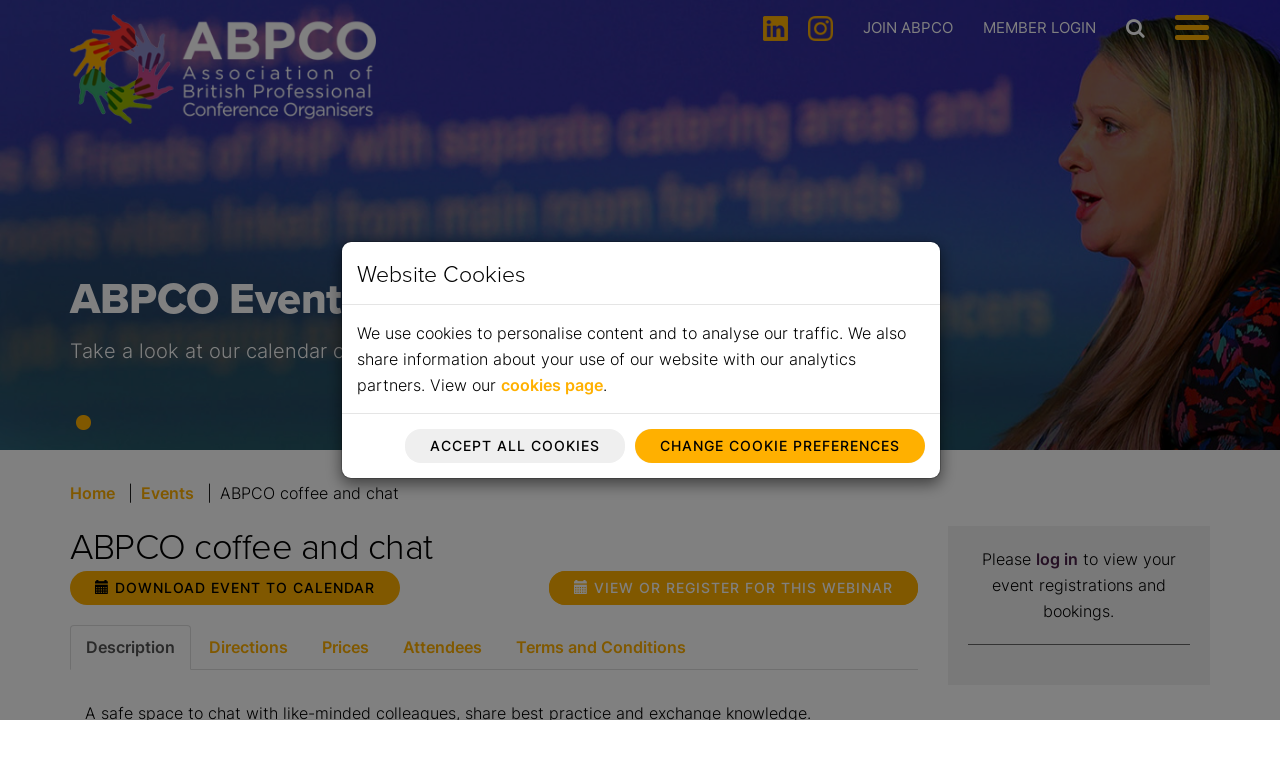

--- FILE ---
content_type: text/html; charset=utf-8
request_url: https://www.abpco.org/events/128/abpco_coffee_and_chat
body_size: 436249
content:

<!DOCTYPE html>

<html lang="en">
<head><title>
	ABPCO coffee and chat | ABPCO
</title><meta property="og:title" content="ABPCO coffee and chat" /><meta property="og:site:name" content="ABPCO" /><meta property="og:url" content="https://www.abpco.org/events/128/abpco_coffee_and_chat/" /><meta property="og:type" content="article" /><meta property="article:published:time" content="0001-01-01T00:00Z" /><meta property="article:modified:time" content="2025-10-27T16:59Z" /><meta property="og:locale" content="en-GB" /><meta property="twitter:title" content="ABPCO coffee and chat" /><meta property="twitter:url" content="https://www.abpco.org/events/128/abpco_coffee_and_chat/" /><meta property="twitter:card" content="summary" /><link rel="canonical" href="https://www.abpco.org/events/128/abpco_coffee_and_chat/" /><meta id="responsive_meta" name="viewport" content="user-scalable=no, initial-scale=1, maximum-scale=1.0, width=device-width" /><meta http-equiv="X-UA-Compatible" content="IE=edge" />

    <link rel="apple-touch-icon" sizes="180x180" href="/_resources/icons/apple-touch-icon.png">
    <link rel="icon" type="image/png" sizes="32x32" href="/_resources/icons/favicon-32x32.png">
    <link rel="icon" type="image/png" sizes="16x16" href="/_resources/icons/favicon-16x16.png">
    <link rel="manifest" href="/_resources/icons/site.webmanifest">
    <link rel="mask-icon" href="/_resources/icons/safari-pinned-tab.svg" color="#21838a">
    <link rel="shortcut icon" href="/_resources/icons/favicon.ico">
    <meta name="msapplication-TileColor" content="#21838a" />
    <meta name="msapplication-config" content="/_resources/icons/browserconfig.xml">
    <meta name="theme-color" content="#21838a" /><link rel="stylesheet" href="https://use.typekit.net/wmx8iqs.css" />
    <meta name="generator" content="lmsitestarterduke 9.20170804.1.2592 " />
    
    
    
    
    
    





<link href="/_resources/css/master/master.min.v20250731181057.css" rel="Stylesheet" type="text/css"/>
    
<link href="/_resources/css/include_masterpage.min.v20250807092026.css" rel="Stylesheet" type="text/css"/>
    
    
    
    <style>
        .lower_banner{
            display: none!important;
        }
    </style>
    
    
<link href="/_resources/css/include_members.min.v20250731183224.css" rel="Stylesheet" type="text/css"/>
    
    <style type="text/css">
        @media screen and (max-width: 991px) {

            .booking_prompts {
                float: none !important;
                text-align: left !important;
            }
        }
    </style>






    
<link href="/_resources/css/include_masterpage_responsive.min.v20250731181057.css" rel="Stylesheet" type="text/css"/>
    
    
    
    
    




<link rel="stylesheet" href="https://use.typekit.net/yqc4gae.css" /><link href="/_resources/css/master/style_responsive.min.v20250731172354.css" rel="Stylesheet" type="text/css"/><link href="/_resources/css/print.v20250731172353.css" media="print" rel="Stylesheet" type="text/css"/>

    <!--[if lt IE 9]>
            <link href="/_resources/css/ie8.v20250731172353.css" rel="Stylesheet" type="text/css"/>
        <![endif]-->
    <!--[if lt IE 8]>
            <link href="/_resources/css/bootstrap-ie7.v20250731172353.css" rel="Stylesheet" type="text/css"/>
        <![endif]-->

    <script src="/_resources/js/extra-validation.v20250731172403.js" type="text/javascript"></script>

    <script type="text/javascript">
        var extraJQueryFunctions = [];
        var baseUrlSite = '/';
        var additionalPswpGalleries = {};
    </script>

    

    <!--[if lt IE 9]>
            <script src="/_resources/js/html5shiv.min.v20250731172403.js" type="text/javascript"></script><script src="/_resources/js/respond.min.v20250731172403.js" type="text/javascript"></script><script src="/_resources/js/ie8.v20250731172403.js" type="text/javascript"></script>
        <![endif]-->
</head>

<body class=" master_events master_lower nojs">


    

    <form method="post" action="./abpco_coffee_and_chat" id="MainForm">
<div class="aspNetHidden">
<input type="hidden" name="__EVENTTARGET" id="__EVENTTARGET" value="" />
<input type="hidden" name="__EVENTARGUMENT" id="__EVENTARGUMENT" value="" />
<input type="hidden" name="__VIEWSTATE" id="__VIEWSTATE" value="eDsPopKwBnQMN24sqHVxBAilo7LlP6hCrM+v2aHyQ0mYjJAE+ZYG97prworobmCnsyjPvT2Roz08gfm+0cWC/DsorukKXMbDJS8GnT1coxFUU8hsFNBDv3BEckK3/PYfCfa3G1ao5QBQNTcOTya6CvEnV8IpYD0+iQTybgxSW+FN4PyWd/duv5vz3Cna0nmrhiZ7b5EIAiHA3L1iG6J8HKqq+bOttNqDGZBFUJbyRSmq6FwzVaXNAdhDBcTUwgncdr7SMvDZdWFIOs/[base64]/GN4biblZTwWeRfA3WvTMUWPpEofCEbrIxfzvaHl2SHQVo+33S9/4yUQd+5GwjTIOmlJ4tv+LbK+1AoGPR+c1d2cfmXJbHVCUss423oSl5vfwwBxb/UNWJD9EAn/JrWC1aOJs5BB6b83L6Cuu21iJ+GG1tgYGKAqzM8UQ8nci60uejR2TzJcFUNTRF6pPOpit5t1eqFuXadFFaB0GI+fi9aqTzgf4im7lx9OmYfsE4oCO/[base64]/S5o7gdYlxN7xPHuZ4JjrdEneAGTQ1a1cYtNlvovVHdSS4vU4lviI3rhSg+ZfEUJO+qSt6o6+w8u0sobbUoNRDiKhBm5BohV6OeHZ1aVNrA9w1wd6zf0EL8hNR9eOewkJhoc848XwCsxudYu+GaZ4NNAMR6Sy2jH30IV91Hy8as3kNwoq/QQbnpEuAdcH3N9drPP05G+CDh4ZhoIhD52LkLyFxQANimE7I7vhI/MB2a5aARFNps62hKKuTRf0076sYFre0+DvOXSOk4dtubADlnUbUcB8IW6fyRrz1IYtSzOZ3DhlOvAj8B/55oKgAmRHyRAi3UVnuD76LEySrXwzplgq4xERdxx6zW4Bas5fFawu4n4x3ELsdL92Od4jPan7YRdYTKz/HMNLhBwTbIJHm8YB+BN6JamyseKDUoMwbHDjhfRKWTQpKqgfdH8CTNG9PujwgOlXMEh2GAO1l01AcywQHHS+FIDsZxTC/IMndj1IYaTzzTxrIrZhVXOj8oIAiycmMrMOpy7kr4nnBZ0cvtdM8mMmU/dvoLBpFNJ3BRvsFdl5vEt8exCpCTfg1VZ6hMJe9HCtARERvY64FPwx9TUsjRU5SEsvv3ST3mdZXX9abN0Mon5Uf+PIjiPQtiiGq5VEBwTO/4xFNWktY2JB1PJbSwtnwQ2a8XfZV4v3DACWAwh0teNCyFKh5M+UOksSbP9aBlWlQu4RY/jPMW/gcA3m640uf6hmm46bn6KIr2m0g2/HPGILk1LGzvzMw7zSitkmsIhSZKDgrfFlfBV7v7P3ZxQ2bbC7LKInDH5aCWc2BJyZb3vUJ4MKYi/1ZG25xnQcM41zlgbL29N90ob4se/pM/fIIjkkerK8tGo0hKGrPnId70A/lIln6q0SH4JS/vb4s0WBG9RExoNFd27OpwXXjSD7+PcBu+SwjXGGCCbfFGH25oXAjwTdUSjBC8EIjbCMKQL0TeN5OGeBYU2F90o4zcxi07/hscR7Fyap9EzjOzBdAX+uuo+MEk9VaWAw9G66a5PNF1WSyz675Zn6/Z/r3y0s/6EqfSvwkVO3vBxukJ+wGrDLcZkarbjWaUqyq5suPVkP++fCzd+mPdbZZlWEhdRCFxN6JXHG+iDMk0JFtzQvKTofqYpT08d3NmlkFcMRgpUQtNsNh4pOEK4rZY8ciNuGDVWJ/[base64]/j+Kd0nzMb+KzxJTUS3HHbxe2/2+RzJLbS2GOS2luhHQ3K3u+PaYMzJU1oiWIyH9b8LO+EDNPBSeZz0iYfO1Ic4/HOhZqeo2emX3H1njnhqNvOypjVF9+9vBUtdydvnsiZLGpvPu3+Vv/VRD6HBBxaZ8/oQZvKYhabRr8aCN+C4iF6lHG4Es4Q5FQmne7tCtAKcLXKrZ6CF1onB34MXy5A6uSYEu4AIFL6Z/xMWc4KqB6nhiK6eXi1jShWz00SIUfgzM7j+k5ofv41xOzNiN83ceEeJI1+/Q42pDYxAe7zkf1VMG9ppWNEx4Mn37x2p0xn1B8XPuXZ5zywUTtBZAl9kh8lBeTJJLDPpYWpz8x01+UmM/CtRPEdUASqXljKdzzlsPn5vpH5okTA7t6rBDD/gk4933UqDkstqzc3XFeNBziD5CFGwiKcykUwTdsjvlKiQzgQFYTZo+gQbFjHLJqhcAH51KgyNU5KrNR6E7aIEfhf+wFoEav4GehvNTAilzhlT+NhFV7vyo8fvLkLPYFyKGnYWNmuaP4pXY6gwvR5c8Rss14r6bESLuuF9HAi/saZGD0NT0AnrAQWT/8mEZydPeVi1mAtw6Ln81ab9HQ+6EB8Cz9Dy6l/7KTJuc/zXtiHNdMwfNW94Fgk56fWjTtFZDOadgw0q5wxDT1zFA6fzn56tr5HVQHqA5xHRNO9XClYCvZe1Syg+7qNYakMJvqMwfPx+OefekIUd5K0ScBqRDrYwysSvBES3fiAe3Yv/w9Vsl+PGRohIMJMxEO/FxeJnItzzbX2+0BYvMNhGu+CVNQ1fbRSFOeRfOeavXfhhryxI7T30rVMED7DEOlv6nhXa5OwG266zxHdvzxtzggJkIZ8SeFSxe44GjZMLuFcBt13xSFe2CsE+e+9Dkg/mdl875h5QzVta3KHPPYsJk8qhv6YmxPCgRx3bDNdD93muj3Ebgityjjx50kQL02wZQdqhepjTlRwMb8kstMq4rWH618wz/ueUsH9lg/iB1Fkj8g/Qh/rnOzrIY39b9FARyIngXjOLmL/GcoM1Lbg89Bm6unkqqqa2fsSvbVRcLe5McnXps5G6kuQvi+w+zmG+mPAh8jWu+bo0WZZjsawQzaXHM0ql/[base64]//CHdHhbP/[base64]/qbxCEuBmKa/wPFNC9vQp0MbWXAJwRJwrRQUibQtNGKC33n4Jk+NC2F1zAA/jjg/kY4+u8mH+Sy771jgE9SQSw6yo28/PnIkocbF9mPcumicqJj6q+hlZU1DsZXDze7bCXhoDsYeKmE0NAr5gG4Qbcj0wop9+4AVLSf+rtmYl3hhyF0CEzjFIpm3Qrd1GHawq8BdLy13SJB6UdhT/1UMjXeoBMP476OY6YJ1o2ZgSgwnBIVV3tW0lcvghZzwiImbz8lVJdTa+7pWDNB+hgHX3qF82RCGkbFucOOH5OeSz+AfYypQPDOFUGw8wtd12bfXrPixUWYQjO/MZOwd1LpfBnjrjraMeGhgdJi77qa2TZUMc7pu5bV+fr4Qbmr0/l8X7GZEHi+U60WOdS1q0mULa1bksoXgga7+TkfqH4mouBaRqFHvDS9NYmXADM6YtHPk7La/+c4BDdpaU2d8So07LcIh5NEqRuwB04Dea2M3YrG0d4e3T5AFaON3ry/QqEG9/g9RBWJUpVM2aFp9nc8h/8haad55Mq8U+g8DsrH2bplwYQ0OiPd6UGs4VDyzeWw1/iXJcgT0JQMqddfmsZjU4ZmsIIDAVqrwPri9Kpdo0lK7MkgrxGfydwnQsgT8ItmL1/etXNnbu0GrsfVQ4Amd9+fsnGb3FsVif2mkcAA0FFGs7dtC4x9k6sjDhBfGXH/1gqx1oG7nQrnSenJPwY4di+ZwjSHrupsJDnZnzIhO9xXKyXPoRHwK8jU7RZfxShzXuaQeyW080HnweVM0naO6shBp2YU8eyLXTwGh02HvmcQqcXK4bXgDvMwjwpHWIL5eQ7vKXtDljglKvA+c1eE58v44TUsntXC8J3Na7a1F4vtYoEW1eu4BlXg8QsOvwyg0DnM3/XwpBPEOyQdCWiaQqt9hNaHuWWuLW2LOWmeQOx0Ku4ymMDqreImhNGWd18HyXP6NzgeWoBFqYRHWswIIHZ9E1b1LkRgN6dSY/kV0jbJNDssm6aR6Z+zQxMX2wTGSGVXaNiu1IZAmyv8RDDi0UohAxls5zi/0EkyUayFa/8JKhRtmi61cMXhfZFVtdSwe+2P+QJAdkxjmXEmyLs10jE2WwEJKQRsGfLiUpUS+7PFRg5XKGXgPH48Vffb+Ia5GTTfYCElgJHDObws+oJ7ACdGMPL9/[base64]/pw2zDHs9NjOY/PqO1g6J2WarCsMRnrL8NvdadhZxKTfBxEinoz5xUDWJEgh2HObXaeY9CYVNIZWyZzHoC1yHx2LD3X7aCoGFWZu0z+K0LVIpIRgJBZrSqrpy1mQM25BMZpbtdvEy7cKRjKjoHxwLvtKEMVvKPyBPIEmcH9kR3POATvwr2Vcnm8Vm8RkFC+0SJzE4fG8c+St/jlHRvGGHDW/Kq1z/sNXGp2qaATddZiwRXNep/kB/iidcM3UHAbW8kxSQPqL9eN9aYdyz/qWJtKaHGoUuFQh4PuhhQTxXr7nHBiSliGG2nulBCYpe9Z9AYlJ2C/2Jr2/PXSSHbkfS8T4svsxhsZ5a9+u+SAERan/cxbz0QPvWpZWjO76nN4GuirTP0xs7OGAxTjaQ5SQbTkgDFc2AORft6/Cq+GtvfPdxYe5EmMtY2fkwhqWfTYG2nGNEhPnJ8E1kiU3lmNYDyAruYFohfGxMaDz15t7lY3vzM0NtveswofKYmh1f1bpNWHHgW0eskswEPL49eGnuyEO9Dq3kJEp29tVXTHX5PS//[base64]/QptqxJWTj/YsAK/a6LRhgiVCzRaqO8Xn9Fu0vl6XvAW+ulIeQ9/Ibr2pXbH6OoHN7lORhzS6yxEF5zzpMCUICxhV7hPAg0qUusnIaHvTmjQFJMORc+tcbNOuaXdYmabTXpV4Rn38m3orsJrlTYqnofnCN43wXoGSvq+R2ZtxeKqgVLzoEbM8V59DnjhjbOZjjj/SCp1vsm1PFlLOqJMzy8N2oY4VwvYAH+eJT/Htr8T1o7DstO6t4vZk2P54GmCkp8CKx2Y+hg6A2DHjGeoUKMOGS/E1RJ7+1wDfr5i1c7w4SXSlF+GzHEU0alnOrN1lDcZ5fGl03VIHZgEv3GN1WQaoHfi8t1dW4qn7WpSKc3iHfjY19GTcWgQpA8fruu3ORsXnA9NdG2V5SRG647hMJB/NsnsujxJd77SQZfV81EmZd1mwXNQxmDU0TY8aq11bztOlWAswALom7cJ06Zwx1B204x3oVPAvd/lVKf6comGPQPTywqoCywNVbpHig4hhEc3YDQVRv5bx8V4B0CvnFG1P3D6XBfPNIWJN9JQkWpsoHe4IVLH+KJUunGwBzVJDhv2h61ruc0dRQl8LA7lXtngUd32XSK8fXTbPOcuR8ofxQeUDxm4TcTxeC9cNOFVxdasDVmOVknxiWmqnR+/blfSJ/4/5fuMHOxe+HMJ83IH6rsjqKejhINIu9WMTqsdrYBmWouNcpHdSixae4V46IzuJSD8O+oEBrOTDIehTWfAP9+LJgELS0n9dEMbTlDLdjx7reOnIVK/Xx/c+/2C5UuSnYwrirO4WrfTWtdRzMoVUwmIEZaRDfVKwqWiekmqOhpFuidMTAg8BQ7UevgztuzPIuX2qRnTUaq/+SjBNW22gBs4ZaL1mKeYN+B84XRiTXOF8mP5Oqpj8MFcQEOGrhF/zk/zCseZm1dqqGcUyZ+E5v1jVnLMxuCG096Rl5tJeBermaSmPVKmCiO4G5JF0K6Ej5SDencdsIJG3pYuVBAbWP9P14qOk4j+IuAbkQY3dCyziXEATxaFYctZNdwSck8erl7hQtd89yQAVuFlACUGbuCbyuQPpRtkHBFzglmIei2ZUEz1vQiSnySk12Cn7u2Fa4mMNp/T3y9Cf+UW22uVPBR2FsUn3melCHcBePM1E4yDv9RJgfW85hQsNaX0kRWFO/wErcxRQUbFQu8N9NzEE/nuvrhBynOrnH1+Y3z1I9h4YHYqBZ7eB37ayREBKZUGcMmn/9pj7moyA3rhh2FL4AIZ7E1WuMpdf6uI3cPNCYIojvS3Z7jrBRx4UwJadWKXV+IhRUiloe8at1J3YcK98yO382m+4VWfMV9AGqW/+eHtwPIUqbSAMh5oE3z9C6yIJalEC55PQlsLzBhvwz8ukaVOJq6RCHwCJScDLhhMCxQzFWK/hlcsSbnar/3wdhwoiC/HLS6e9jnbA5IGtJmtN/dnwGgg2RKQijRrTf1hop/eUNe6y2mqWO0jFdw7ont6ANeFAwJ6DLu4bSPFw8AlBs/[base64]/Gb4TMqaw2kgOz+WcDFWZhCRRW3FPu/gzwfcozAHuGojlEZ52NeqUPAv8Bs5KkklcoRFRP7gEp7b1pS+Gj4aCxEkO0GaNnGlbiG9eF8bNHjasnZAvtAiq4nSuJ7Ws5e2hXo1FMKREcoujM2Hv2WKbkhIbrGagm4Qk+1/5SFH3W98pl7/SGiqQnXnhshCmol9BfRgSqFRYKn/VPpiSjjHjPlvBglGRCOHw5ZpIVK+jAalvWJCcLGvsVWw2Ubry47N5ECsH5vNDA38zCYyZWy8Kx70B03R4JPsj77qu7oWLRhog6FY/UpvH6KWqg+DFCpRJwjdbzu5JSxnIKnlw0A1ceuaeYRKmoGrVEiUwfGYqlUj9KL/7MOV5jEVhO5hOHGv8DE1in+g+Qc9d09LmQBEYmaRyo43dSskyKFmyApr9xW/xN49Ue91kMP5voZeJFttr1F/OoPdFRIPkF/xnMtp5q2ad6EID9Bz4eLirnFxFvFgIlEjWP7w0EfqAIAUlcLGREDu8+o+oN+XX4+uhXiXnLVtUKZVgv1QwOMG2etdV8iX3MtK2AnXByWCmXmT5EtYS3xIuiUJdMpk1jVJklNdgDa/K+33IJDoJeZ3amo6xG5iKBgVFmR0ZoGes4llsvsdHZqhVPMJ7f6RT/BCwZV2P5bjpm6QpE5PhyblOWgXUfasA8xqMgMCqlpoaKHcJxurCooXcW0fNHni1hJvL2R+MzdkXFE1gPSliK8wrYXl4HFSQkIDydRnM7WWpSE441SGF2hsqDhwSE2JFZfYVV9fIJqzN5ZdbquAJZvkTG69TUILVAmHnB3OTXMR3NQzw0slQ/pUd2Cjwh1UkbLNosdiJGfK4OCHwsL/O6plb3df43nPfki5Af25g6nFJzy8x/UdLnVxcFi96St8VDYzYHEYpgPr10Wu0QrTd93SFOs2ts+K9HCUcr8Qkr5xCGBkDfstJlQpzL2p+izDUcriHcxRvUfqxXkRVkSbdXVTYqAbIem60BwCw4b37wvImitRFVOc+IJKY2hU/r12Sk5519Cv1XRwKz/XeXxJsYGmYzzOleK8sL4W1LToRAnln8CWAgVXGbujGNfb/GM6sK/yOJZrvfAxkyoZCUYs3zHVSovZ2qcR/wkkZCoYCMgKCL52D46h1nTs8of2vFtCLZ/MaMJGa9lqs93ziIK374WvdTYqAn6iGp2eM2m7ziayTaqZvXBp04kvQVmCZO+taC8PuTnjloOd2/V3QBKnQ/z36fN/c/FTTKul02IrZFwfcuSjHtA/BjAUbjebw3qqyJsdc+sTu9RZTJcVSvVAeL8/uZr4vnvdLtXvnVhdH+gJs/jPPRGIDDufT22wk7azj03mtX+9LEw1m+NeaPBroT7pH0Hqo+fnUdLNzq87kCRfNo9B/rLXAsA6mrI8fM3xdgUYrllYJHLscEH3PTsfOgjicDithYhk1D99Vuo6ELKK612GVpFG/TSikWkp212HbrqNcqOk/NGckZGRoqj5g188pvhfSN/Ow4pax5OchFq3cwhzVLdF4vky1As4Aj2cShzTvJFwoUTKppU6e1/pLsw4lBgvDOU0bVp0FPKEErLOwWUcdCuUjrW9bCrAbSlc5ozJRbIbd7wy4Cx24chT9AXtA2sFPGbYHf+dfV2gvvDj2lO30bRKBC386TOehPapfQdoc+A7C54FqiLlYn3XF/Qh7nnqQ/oHoNIOOAiMOWRO9Ubmkq446aNaYjWBbRvwJRBRFUdL24ilrem2FMqmP0kv3l4XS1Mf7/UiMlm6Iw81AQT7cPL/XCuWltWCyaWMFm4y4Ghi2lwSBS8fxMcQDhFryxIwnSRpIq2hBa0GibxJxutk95LjK3dVYQQSKQ+f3F1ba1vvvpUqn6izFDUw9qKbtVLTjSmWdHINpzEDQKvBtMjFt3DzBdcVc14kYoJV/wz/cYYfpEsMPyQi07klWFPMb47dLL7k/dtUTmghQbMqhp4jdy8rI36Z49EoAwzxGWQWq96mXcUExtOx9xYKOvAaPcxdb1EesC7rx+5YVfpdIpCX35YyHPCKAqzqVae4sJ+d5QB9ga8v/d/75tqGkd/0oJk4/sv0tje6c2BM3mHKRTLTSpik7UTdC4qn9RhXBnaFEhHuZp2YMtqRLD3x38MQfooeIp9E70XrHfO78n0rECvsODbigiSFzxYetSya1OUJIV3qfgozYEDF/AUvah98c4oio8/4f7XX47ixd1TdJF1QRdk/UXTOaPKfjKFQN3Z+uqFdqCeH+Ft9GfmUckDb+oB3laNpUW3gmOtU1ZpN1J4k/3BcuBZuFh/DdTyAfzcyi3xn/cWbYCBRqbAnoviaIBXj19fWgdrKWEuAo1yjap9LcnOEO3iJJ3jgz3gQ/QLino7kX3+/RL63mRIASiy+9MssrCG3M+ZD+a3tHN9P87jsJ7vsu/FNZGl+dTjLMpf0TO7kzZrnjv8rdjWbZ757cp3t3Bf17PVp6iAHaaCjOTlx532PIwTAAhFwIdYS0GIImu5Tw+Ae7v3zO6YAkTiLVXntJ4VbubkwPpB32uvJZ1wo4e4xuoUl0V8xMmXuOFaYtiFURQlEmyHlNlk+nygw/3pxoQy7UTDlgAnilZAiOMgDE/j4cYnQrO7TqQMs0noCahXpstEfnDYLroAq9iXIP8sGni9DthnV3O6wxhOi6+t2LmmoNW+ji6t6cgQXkXsYTwn1PYO/MDqchkeJYBZTJnG1+sabeRvD2j/ZpaxPyGAhLgSlD7D2mXuRxwgY9tnrB+NBv2FyY607b7rIWBfZ0gskD0v8MHRwm8k1s/TGNEm8hAb89X1Gl4dk8T4zPp1Wk2zeOKUKmaJdoGHLXM50tBVcegiJTuSmACljsMTHuKJk1yAVGEVMbWl78DGy7ErEw2+/vzXNjhQxaMydwt21C4BnNbTs8gR6NlSGUjSALCpmKuDJdOvySM+J387TXzSi3OVzLnAVt0tqMd5Ac2kqPVB43xe6OnZaEaDtKHWkQH1onp2bensu9ndD5sDpfnltazFY3pCSPpXm60WeJ0sQEjKDio8B+elbUbGmBx7Qngw/Hma+OfOq3Gjzvbj7L9m7LQZWRvY3o9MmWuW3KrXR/XtoSuHn9RKC9J7t02GcRefSy2lOC3xnnsUJqVb/ZW6SowS4HPeJpMfK860hxOGgm6p0dWFUA0X2YldN6hVvCQAA3M53Tc89MO9Pji5RL2+Yg1ZfxnnAb7rWuaWiXXm7R+wyPB9GciXQbIN6xqW5ksrY5DAcT/e+jnIv6wqPpsdzJ2iFYJxv0AdK7RrQDX/6kzs0H4nzP/UcuewL9bF9PN2icOioCNvwN6oe/3GX9KqOKYI6igsKTCNGeQh4hN+4Jh2dIIDzfRjMMad2N20GKTsVGb3x6muv8ncrPk7izHbxpGV049RWWiaqewrh2UpZwNRioGBTXp5iVhHcPwsePt4pjDxoKf2756Cm5vakugAInu7K80t9/6yI2DeOE754/zLpQxNM3Z8X7S/hXWQsml5zjjzRS735w7n/7kMSFO1Lgi3pd6j5gfQPctm5r9TK8v1yRcw/bVrkXBu6LraZff6Qzr6vc5uDG0svjOeOMc/26MB/jAIVwdkviNRsCneHz/0QrGlLncYlm03mn6Xp8c8oCiRzNOi0z5ltWrUPQx8yU+NMCeyZYsHRavHgZACZsSYww+xeyk0mjVaxGE5yDVBRQqVPyd/vfZKRmPrZtkqtwWuIlOWXSm9vo5LwFPXTM3F0XafKZoBw47nRYrs6fW8YhkKbyqHd2FGYeJcAio75Y7hXKYZ0PQ4awvCtByfJ744BOmqq/tqxa2BBU07CIb3ExpDE7jIO2eI+GhpLxfFcNWfiuN1a5niPuStB2TnmkZ6gX/PV4BaVAeQMZLSFKifEnCFfdat4BMaQPvU8mGqaORIk2Q0Ye0BBUBmisv0m7N3W0rdi0Lw3Xn22w1FhR5BDE+mkp8tr0XuRWRl+oNn/Ei9Oer5IC6DuccqsN0pmdVYdmw20Gqa1/[base64]/0XgveiJyGAvireVXbm0aKSA8NA5bD1nMRYDBaTKL7QwtuJaDGAotZRx1yZmPZAiRs9JzsjXJJ7kxx/BminH4ZWMZswtcjZuaEFDUH8zxLtE7/JXpUDMNQHOrcECn6PeTK1GoQGH0PeREdFGkGRTLhXvktD2zLXcdtQ81/cMusMKOf2/5Em1ZcyZfZ4apor+taECFkg2gx8B6GwvBepajNj8TENtYC7QYRT+j5th3N30zP+P4mN5EFfpehhW63Ho86m5Kr/zi64YBP54nEMl6uSUq7s8t9Vxk+oftAG5BVrGYo8GAcXSfifb67s6LGXx4UepnwnKorIG1+oGTGUu5i43+dGyyy7FlPQiDsROubjdfrz27/gilWnW0AmrZ7P8Bg7vo3WNCbLsODfHkfIxRJVnnlERsU4yGrp3HJvC4YHd6iGyG+SrW/rno/W+VeSn3J7mIRXT6gJ8esmxSwFTl984F9ytxDlVZBBfB4g+fav3bteNJijSbsC1RUY7Z+Ys+29yOY0LOGWIyQPovJm53zDujKfShhBVNoazGDk96NYazTe+J2gIO25iCqWlCdgAQrHSv9FuAQGXBj76Pvw0sG74RJqHngfZzAPDRgQ0Ba4sjOIXY/nn7Z6LqX9+66a1E4muya1ozVh2cTiXh9S94aGafhvrWieLgG9FrQheNkbrk/cKQTWU9oWXoxvDG+Egrkpaa610nk4UMia6A+FLj1ECpnRHGzzRelvtqZBwMHAW3YZFjlKCyYdy9uw6LY7c275cMZmG0N0UulTYsz4acdIvBbFYRKelbLsiZUXeuNIKB/FPoAbTNKdBiPrF4U9ltPZfov+Nv5jgoOOf79VGCwBSoTn+rUY9yFeX8FziF3+fJdIo+5DuD4VU8GDWEGnFXMPBdrUVo6E+xYDQH0pTJOzdwDKyRNLFBVh+3Cv5nLY1Lcq83bGphoje6NTlQLrneXK2Fvd2DI97p/PRXyyutW2x7b4SfuhVWhXBdNONoAGOru5ZaV2l7w1WUb75NhpNhIC8ysyrZfDGHDVSL1KIy/1BnVr9AjZx3+P/t/P2lXjHqXShY0gelU4LCah4u0cIRCfSdddoBnlSW/[base64]/go7Gk4x/n9xJ5zcI7OfLHQzMOFV2HYF6LPpj9frcgaS6zroxGrx2V0ZQGWQqpUSD/PVEO0bHBC20tuUl/xRjGWWqTSZpghyE23L/7OeBPYOWGSw2QZqat55y/c0UncTA+iZC+zriGzYuXjjJJc53mDsGwAl1842I/MXlk+emv3gjJ9WT7FP7XZrzDOb3pSRn3/4lTxxPkJzRPRr8TYvrDm1vmxBoR4sJBxORyg7VWIJ0PZ67PdAwd9hDgbu6ICX8rPzbRnZvPlca1TO7rZNJSs7qdCTfuiBlEWtpKli6D/IImy+3JzL7LfFStivj6twU8ULhlK49V4D1DKw46Es4Z52omo3vPNS3mqrDEhx68DHceKANCj9cBmu4ADMHDPrdzBXbExfz2gfUnywR1xWUSOxrteYagDimfuG/ViWFlTmKPtuYnDfyNqw13fMWNJh9pO0/ve602d2kDEBlix2HLpQ8HRzIVHDVqDA6E8V9mcOcSjm6i6/HNrmWitNcRJWHxYcRxA9EBdifEDGH1zuSYIhYV+p6ZcfND4qLrmx6ch3xwwKXmrlaGQ4NqF62/MQtUyT6sM7DWPoi7y3g3RZP5eCtq5XFHRBjJsMUfe8Jj9zujB7Dtr8wIYKzGAotfk2s94dTKtd/7BrykVvayRYD/TdUz4Wxh6xwDki0rBDsB5mJSN74FSV8LFKgRcctykXFvXiHXBx146Y6JjU6jL7S6wFzc/rNcqLa2XE+N/llGd3OIgTuOAXedk9VRMRI7sP3afJGvQXjKJEZXidfPW5S3Dln/RcExrnuxgaPfZycjIz+V4+jZMmM6fOha18CDhuKVJ2AFJv9nLulNLgCItkJntm3WWMTporqOFwgeijrpGc/pFOcEMVcBVUUKSBRnzWIsUZ1GK4a8yS5jLOHodv7eVrUMD2/[base64]/F/cmn2KPKW0jIZZ4ZhV30SeWxgfg7hvEzfMG6hPwvwIRcYOVwFNSFQLGzMzN9fD+siPsQx50ve0f5h174lF2apHGVODscmR/0VsDL64sll1Jky0kZRVEf/NV3fyYNODsYJUOGYuHV8EmGlx9BFUAe2zrxd+hLLr//MALpkZcwrWAPmt10yo4MLNfoKcIvNYJVy61ZxNO3wrfJlfB+LHSHUWTo6JKe/Fd50guIsrhGU3L7FOUeWOHjPhZyoMif03TlPfGtC/AUdnY+2O5slb9LlturV5GD0V3cDbxC95NLXQSWqoYWA1G/CqU/1aVAnLK5CEXM5gcpNfiTmTnVsPEX5k9ET9EpP2Gim5+f1Cs8yXUtbcZvv14fHfwWz1z8VYL1F+nQbFUTSXHCPnyTntZHZxHQq0EAxijNgfTay8sdCxUnaFkfwWYsH3tZKZsB4ZEIX/WH251QgjN8dVHqmzvrzUtGWEqG8PIRn0rH+luogFjjdlJIUwtXFLO57feOhcLxH6M+x9wC41KRQT+xtLeX8kmMXe3W3mx0WR+wORz+zZ9olXqgm3dMgZBJn7/rZl7cfTvqs2rAE0D0jDVTKBtZiXmJr2lW2sTQtAkMWpq9VpN+duIipDjnvBEk3oJrr50EBdiabJ792FNG3VqmTZBtKRVWN3OvFbNRVoGEjKnnPs6j2KpcdSsHv6gpKODhCQoJLBO7EBXZlJ7F35cBI3BFBgK6kNyHmJClUNuCTJ+RdtsH11DqVPcq/[base64]/zcAn/BUoLlPk0EspgMHNrK910FAnh6P/GYTxZVk7ZUtE1Jd16kOaVBQkonivFpJ2S+kJ9imi+Kg9d7e75GOCrPRDCvyPkpbzRkxshfmY/tvTx/KNviTABPb0G9UMBfNNVqjo1aLHXZDVXNKf8P8XV7Yem3rP6N6yeU/8nB8ITedltDhpvnyyEsQ6FrzI/5J8d96l/zMSMjKdju69HBuXaOfr8L1oi9+/GFTRYKiwH5Th+dSPxucMQFp34gGHvbBoHBJQmZoKV95XSZjwnhvp64erxRS+bAZ5YItnWZ2olLnjzElG4yb5T1DohGNzq1OfehHI45VaPPQBBnXGfDh5lH4UBOYPXKugUmBddMhIgXppAOww097oWUlYDZaqROxCNCesliTqFFlernw9O+/6HY+IylAKYsRMUrpJy4qcHPNb52X/V0nQhkZfcb2iLcLhfoTjXKWsa84K5XCr0soDJPeEnzNbVP8L7LHOk+Nu+tzRfivgLwdSb7uqLDtesmBu1/ON3IO2YDWQrjpx6KAHNvzOzeSvIsEwFqyY+fgppxgH8cffC1U1O9KciFbuU+DlYXXQ0HrAMoH7VHvQ3vJRP7hzsbhMZcZ+gq/azD2Sh5BSWtROy+ZuO6FOXXTbgwlSiXm0aPLIriG2IFKGORFRfJErydEerpoJ+7KbaUMr2U83e/uRoWyAyVzZOuRXjxhj2lpeLTUGLxXY+N/[base64]/JaM8KAilVVxip4olNxoRCf3hbbQg9dpZdlguSfdCoBIA/1LZXWkM7nwSgfP/OKiL8sTW/y7nK0pvdJXYTrbJ0teXsVb4eV+TDBt4L6rjzHx9pNBm85Bi0LtTu9/oyVDXC4i3VT0Ix0yvum5ZbYscL2GGByqwIBCVAoZbzmc2cZQwA0Tug3zzN1YvAPbDGstr6aNpQNRrghKwnzdjWo/TIZFsQHktkFU35RhsBJ+QtBrEP8UCgQ2wJ6w5BKrf/xX6ECaEVOGqhQk5Wh61qOks/7dv7NYWpFgVXlLqRtZjmEGTRSQdYNRcn26lnyP88iUWGBVC5TPLfT5RgiZ13CeZhaMwjSkfMoFMMNR0K6exNx9KUEHOphLeiIfGmfS1awFrGDgXb0DuwN22JN2Bi1CIeKQeDCoqatgHJAwV7ImJUDJn8UTjWtJz+lDxyClCh5LWR2YZyseTwFLnCbzZbsbyqZo071jR/ToLrurxGBs4eIofVvEr1bWRvjZ7oGR4G/KLD0dSCKdTGC3jydf6Uod39h1BFFlN19ZPAoXHkHGN9jTNvgSX/uNlKT8NUjXNRtYGcO5lhAWNM5jVuBDhk1tvh0VSbjg/J8lVk6z5k3Yoiyf0DtvNoprh25jcEQ4C6m0HrNtkMMh+FmIhT+HelCW+fwfIBEmkUz4oK2bUMmGt/uSMheh1t8MxNbT2JtMM0Zdd/CDCn59a/7ANy2xp/fo2aTA7296x3+ucCiEMaABvsIlo1YPjWfvtm9pOBdN9TQEcD5XM6pReLJJBbssJmMm8M2/CFxRh19hNylNdR49pqZNY20ON5ltNlo/vDrQcgQoRAmC8NCtAECXps7mo3baX3Ma8GpMo1LJjvXHqBLpWx7Ve/X8XOdpesc7/Mfy/a/iFTw0dsrb0/HW7fkdUNF7B9Hsa7j7IBCBN+386xFtTfZy46di5m9VL8ur/iKSWqDcr/Fm92kHdmzE6WvBeLA/XuQPPzlMxbjAGY2D+48ccQsRhGBHnb9fCq8mP+p/[base64]/bkqifx7m0KToQJz8MCRuE/NM/6Toe09mRgrEVEsSSyUifvMg6SIlR7DG+UQWcJbTL8PPdHAuPw4ME3BlHowLWgYtAsJ4O7SbaQkQca5dMdy6nJo/1wfxHAK9GGD552mkIQkHBYkWF809rtZDooaEckYPZp6WzluEQibFq2/g44xWi3aUmU8EtuERiuE+Luy/jbtRleZc1pwOvVpoEFqjcqK4E8vHXW06BpHH5OwUyNCjxQrGZ6Rp6O6YaUkAKugxW4WohzSA2Q7FE+kkHkQ4DJrUDA2OeziMFJ8UvhF8al9DXkF71mHmC1bdpJauJZ0o1MgYsgV71LZMvCha8zZB/GCouQqweyMDu2iwaKBr2Xpu+f1m97m4ZKSEep3uguxH19YjepsG6VKTW7RNBWExspSGk+CabGkmRTT0L/NvKaXi7C11+N5ZFGmfRszIBVwZy+/c+x7PdKIkHy5ouNPQ+NsubPOrZe7dx8YoOo70Giwrhjinv3tTW14pH+g4djJpdxi2Xsmn02ctWteBv2Z8hCh5Kjd2D+ttYM6Zoi+ET0N3iEow0NgAEbGzbGjBAf8bwIajh5IrSw9wDq1wp8tJYBexDA7IFhAFhFL4K8mgAW6Witjc3afhgD3p1/[base64]/dm3Ply/wY9tf3O7LxPxa34DmI7rTuA08ps2MfDGnccWsRDK8cN3oM1bZkdxaNdvpsIXEaUCK55jCwPIfOZUD55zKo7SVzw6+nNvHy2brz8UjBZ39xvhWn9UpBhnH7U8Jl1x63GPkMRs0KOzmZPWDPNkppyKQAJVt1iaN12dsEJiL3Q9vbXBsxzq9Dk6LhPjMm/pRLlQa15E+FkxzVb0h3u0rZQg/FV7LQuTssIqGTigL8+tuwD3MvUCVuGfddFvILyKJ4KHeghXs5h3VdgYdDRUaa43MQGe7zeHafLj+/R/[base64]/lu/PMl+af/NTFuL59dL5//[base64]/ww9NZX/e16qCnyO3Y7sXMdO37LPNidlHmKv0bibSBEMGgFBa46jr8qZnwugs3SRssDEHw4qXbgebMEV96M8U5GZQXaH94q91RGyUEOih28/ttIikfz2q5jptEbm/Py5q4Yt5uwFEQEaN0TZpss4Q/KY2zsT97Y72NeZHZBL+OzoPl3PU+N6Hba2NKx3/pJHqdgugYFFEj1am4FQGPrwRZN+0DuAJZFd085r5PEIRk6lw1rB7nMxBTm4UPaWtsDP5yOi4NPoWF4loN0tgKJeeisa5N301uJMbOMeOxK1d/n1V9l/3FxAgOUxOfqb08St7wEclJRj7p9ZXP1eQPFamS8ynjjVqEuCq7AR9Y0dm2hHQ4eVmAgjIFufA3pYVKChR/IEHSJsYSJBtB0lkuv4qHRzZrjbDQ9vwXN2XIOPaCFAIQjLMUxaAQIZWFkqOnwr/vab0jOsHvLknlvJF7u08RVlrjy1WcyHetAnkk/BfMOwKf+NBJvOP2UYqde3FBjs9BSz+5C4xWk5f5aVDjcd+usXb0eVFfXBRg3ElcqaD5ORgg7rrBtIa1ZZ328s4r60O5bmPtYALy7SHWNJE2nhJWHqHcISI3A0ul6/vuQ6DckkAQ1b5yRU14MFIuIO/QoWtShLm1iYiF45s0zKXp9iGr/HSuH5qE/Ldq2nIDLZ8pH6XmPcT1AyzHuVW3lCCNs6xGfwm9e9YiodK+/nfcsRUpRQKkThGyIjf64BdWxyJGW88zQ90Fc58YoSqXJ4BYZG6Z69vL7ZMQfRFmTr8KQbytWdTeByVEUdmCZLTM9PC16GuZcaLnTG2G6EJKh+CEk8t1fkhr7Bh/sktyHgzbq6BeaqhKAZxqQdhzR4MjnkglZYZxbOxpE6ZmysiZXe7TQ9QpCgBpScNyj/8Go4QK2MhKrsi5DYzZG4KJdylJdh4YZ/yCoqrwUryKfwUy5Oya9y5GVIIINK/sLlScUh1hAisulauOQ1heSH5yi2py9nmtWHrqWJgr/8PZgionONixAAeVjuRjuximfVt0lkCz4TFE2HloymgSJI09nbvfZDUoNsZi7ievQA1qZlOxQKXR21xjgwXzJ/[base64]/PV9xckE9MQHtRY8ixF7JiSVM+UZTG7gUN2eGRY+3nlve6pNP+eiV7wquzTdBbcS75rv1xTfEuReNU3KlYR1KaQ2nr9s3Lv0OLyN+Q3QZ1lnJlqkvbRANTEOzJXxt+w3/94+slc5xkbNHvC4jV5uNopyIeuJFcyDDI1UTNieaTlhp94lgKYXnPAS2wllHxkJzp0gBFCNJKNSsIl/Q4wUEOHjyC9hLMOikF+lKWbadqY21QwPXKIpy49fS94v13lL7oKo9V/tImqMvX6lOzUumEyPyeQoP/kaY7TPIlDA+lI21I0+LPetnkGrNNdLi8RFu7s59Ee2TQAvXSSqBjQLNm2H4k9KmOIuyDnG0Nky8GDADKG0oXvLNUOTgNHU7LcE+63xf34YY8820rCogtvvhm2rA/ECg/9aBL20TnxfF9RGH/BdLoR3QDcmSoBBv4PH92xU4zL1UHeHmP72Do/rO5/KlwHsf/boQdDcm4trzjYj747dneGQStlA2KrQoXMcTSLcYR7wviV85X94f5lzogJd9TnNR0DhuHm1DtIMpHPZb/TG/cUj54goJxhDDvM2e5Vht2KT6kOfW4MzWagDtXRd/eZvUBcEyQHVgFyyD3c0sEmppOwqdlyFonqOJXdtByMT6py9c/+aaUBSyCXLfUTy0muY9+dbxFpkVnR4A5PW+T2vCibSTd+hTJlpoXqf6sguh60BZm4qWeAyRNEpqLPARRSgWtHRf5VkQDK9o0IO4v27BTrHwL+QaeU/wpTzGbpe/6xZJScUao9PYtEUc5cVGiTm61EGpaZVBGznuh8w6hW5epSks3MkW4ywQk7qrIXveuBXoQxtlvT2nGQaha4dlSuHIKPVe/C2Q4ZOFTGF16Iiux86f82CHKodsJdEgXoxkPRBYFVaN7GJfQ/YXEwzU8B9B6zQfwBYauozL78hQ9GY7ZVrs2l7bb8dEyO1oAT16t48OqP/hTriGfChOj4SqlZ35jOsoHiD9VkKitMPZwd24HbGNhUPgiwmjnhnuOqDAmxOYCBK7y28TsDExGYQ2sRr2b5gZMhRclFoOqW53aWRFZDeHohi20eIpBVYMuegAVdAggnk81WGKhB6gLES/[base64]/miny9l22f6ZXVSnXrGJJ7jFnNbeUP9aj198TYNvje/tRZ/fLZtPP0xLP2Y3/NL0nPKSQBO14qD2+3k4J/ChSKqQq2z/ZxU/w4lPh2Je5dpescgu33kxIK4HWIQzUOW2DHmdOlaDWXFEZKDbnP/[base64]/[base64]/m4mZx5BWLjwRe6MPN60DB3nDsoU2XnY1PJ+sOF3IWQ53uW8fnm0qfyNXvvzCUXNkRkZ9TbFRE5lZX+j0beyDRioiSoMlMuTmLhrrhTs9WXzhPkZWHBFEY/AgjInmj9G2mJEpUfUnZ2K0ZI3r+p1XyHsUngVkISbxTXmUSZdR6AwxMAWfBtt59Htl9KfsMAtGdMclu2G/UwwIWrHDmKk5HroYzkI0FDROggTBG393JZoPhx7NGybnGV6zXbizt5jZxPWDoX2NaMpBH1b9z+Dfee73xXl/5/[base64]/YgelSfu+gkakndlzxk6girs4ZIewRcxkSUJDF1Dc40gPBfTHqpXx57q83y32J1YFVx4OxjI1TyvYAzSO04n3hzhWK4eVvbo38rAkni3dsubjGiVuTZfgZr0xLJuCTmBw2oqOHOxy125J1q/wWN5vgsy2XJqj4t0OtrY/FhjSANahGZtN23xtZK48ZIC8huN/8uPpm7BcgEkOboPRL8PW+XN+ZhQQJf5JGLDneLXM0bHVrWydNpP5FS9ccOOUOUsRN0VM+7hAyAEtWcuDI28+oD2u5G9OCUwiNGTWMF9JGREl2KeKGxY92v/Y2oV7Z1S+kS397rMAeomXMhRe6uY0xUoQLQfDcd3Tsc68l0OomQ6+7Fr8RHnGWkzBkYj46SR95ZTYDbMaB+lKChJYnhJoSHBNNcBA0fdzsiPf7tJiQPmz2V4y9eXMURSSSGLRNlyhd1tX7Aq93pIaBN57KCFrDhtzBR/NwjjiCfdnVl6Z76Jtz4m+bbQGjs5vIX5UgLk3WW5ISZgL1iFkIJTlkqSMjy2YgzzLE7WyAf41JD0GmYBUwz3DfJJGvXOZ9H+uGn0ZShAZ9PCQD0IUgsWr3Tj3Mwbz9ZRl3R+aKQ8RolblAYfVQIpbC3TdL99WcT7xtwRE4B8czMNrn6azBDsgPCK96/3mn/wdtbMfSzJ3W8iBkB47UzkfYZoTSkj+q9xjHGVR2BvtetYWpqdjaQ9wRrwLhLddH4fsvlPgsEm2PdwChRn9ZrIAPEY4ZklnSGt7oqln5+08fGUipXaEa4VXgSgwdnScMxapqit5PfyuJplJV6xaY3ztKDKRgf0IisubnGAMLn/xC8IDT3MJRU6ZghoCi2p6SX9M01McEOTLEXK9AEwh0h8+p19YEZNfcdX1iL+vYwt9h/CrI3CB/U8nMd3lmtzTzypXArj2Tu+DlwolsG4kKabyqQhLQB5xTYWgYQaSxL6X15/U31KrVSnpFmmceN3KcKIGJW7yR/QP8IRShK58O3IchGN0M2FaxxhCgqeGuGSlSA3hOB6pHemZZxFcv39DiHdhRIMLrW21jYEKXZhZBGOsernj5vZqx+af1wvXDuhT6ELtBt9Ny9eqW1toGdTkopwwLE2kdYAXZCkkxMm6A4NkmGgPc8ROKnZB+axpjnpdZ5P4ygxyH94ZHPNNF/qmYspirDc3IVOmPIWSub5yY9YtlrQeFr/ITCxs+brRHCSoShQS2/IChy0XNfgNgMLfhFEpZUD4p2RQ6AQSNKJzQ6UdPIQftOAZa0nl0g10xHwonDnhg0ya6/DIg67LLV6jSN4NLNl2YNQXvdxg/nIn0SZytZ0QCKXdD9sQMNOq7IICv347Ho1YuRaCVxMod8Z9vM/A/n9hvwDLaqo7AudueDdUzugWD6X5ct8FZy7jf3dDz5qg8DK7ZdQIJx1PM9WBDjOQNVMwbRejJEjmFAf+1b8zEP9RgJ2T/hnyhl8takEY+CJO2zFOu5bneVxipVhxcFdHd63RjgAhWpqb6wekhuimZnb8ry8ERKlEMw4uZiUGPJ6gUXDtVn/wKBHU3Wg5eydmrDYlakl3HH6bSheTWxggvDRWFOhuJT1+51NPu1G/LPN1lNOAYqrbYqC1N9KgFitBVpoFA9UpQggrnzLtTwudRI/13gvwv+rkvTO/Q9eNCUV1ZBWOf7LtLJ4L/eGU/cOADP+KYYgfCJVfQkf0+kCLQ5ImVWRba3KGZcHDzDWrIqpWHD2lv3nnArG2v5LsRYs3LQjg/JhmWZ+IEjXP/02WStKK9a0Z3xzD5YhMuXoWpRtzeUrsWFH6Vzu2GijbJxQoUacuKdPulmKvvGJ7+P9/[base64]/p9WU32/R43sn8JvHxpXvrehQhntlBixJPnGTvnGzRysIKk4cy9jNGl8cFyNAXBFhGNlfpTcAlaJDgWr7WmjROh5eIhvGybZZJyn0KqlbsLczH6prWfhVs00FbeNcw+gbmjdmFOWvnIaH9nfEWarnaOdFfzCdslyChn1NtVBfXSdNE2xRi6lxmdLBkLAbULhcVJ+BBuPmlL/4xnev+j6TapvP6GBJkAN77q2V+sz5GlqOqj34apOupIxkSIoNoTfjfnDqWiHwb46DjZy6TuuytLpeT7uUQ4HxKLd3BarbMvATGskJROeiQxF3NibW9Ne6L9ACeLvyzMSrFrQNXaShLvrnxH0djonX7qF+yipvenSklyDYoyYyMKG/8LVmAgGMktcx6qh8cU4yeoXNvN0VrZCemYPNwIFnxr3SmWCouPuU9CV/C3mqtMi+Q2ySq8MGUriiR9vAfPmOQZsLn6Ww3A5yFh5PypQP2bWJKY6GICnOqbV9c3wRZGf5sHciOT3/MsxkpyyluxPRUkT9Nkxwo6UR0vzLVcdDkjo3bHnbZI4JYPFa0cvxhYd/CxWilb9MUdnXyHCdIFKagSfn6cZaprN3TbYJedPcN70ZmyQJroNibkyUbkiPVKzu9uxJnKayunnsjQV3Ma/VOF/Dvmy2tRKKD7cHKkmlR82lgpp3gy6P+eTIevsITMyk4meNOys3TKxqejMoNQXSwBXlDTURmhO4h6TPxbkJqV/AbSFWNPl0/WFk1FHopNMuGpILuwmxA5tvgKF+iYNNDx0ZABuz7yyDGls8dNzYKMj52hnlQrj0uZHGf6n2+P8bBeOvDD0GGsnEjqeGFG7FU78JPXuSf//TQnYW1pEVCYqpG/jZW37CZ3Ro1VWia0IINpKFQDnsbZX8sBIsKx/tHJPLN4wPpTRlyGChUlrCdhEqwseeqknJBUceZfZhwfCcjqrsjT2LvVHdxB1urCFN5u+CmxeTAo2Fy33okdwRIPDttUBk2vGk/O6Mrft64kKneeq02NO8NO2xUPLKwKPYObIvfwaR4mfSSu4tLfbybk9SCw2wsd9swxbMkBak4Vk9sKE+9g4IanlyOg1xTq5zRrqn6jL5z11ZYpq6JTWD+8f5H6X6FB89Y7HUMFo+Xzmuukt0xm8zS0sXF8k1vs+I42V4kVAvlLmIir+0eosdAaCD9CbW54hHWk/6xW+4r5fiqEqA917g25mT0IEtBKTCglUa4N3ttBVgnU9mN26s81GkDZJMD1KsBSdIWzXe+Vu1/cTtwq7ushxGs3UeKQgq8x/YRGYzhzVJIe4lijUAwGI/9Kc43ht411/PYi23CySSAxjhbkJz7iyIA++dJiLAS5e6efIC6+SsLPpaoXH17Aj/1RU2yZJThcjdWarXIyeMsRKbPGhCMiHYn17mpY0mgD40jxspxcXsJCMK45DrHmMSxwmnTDORCnXUpbzag0cPrkm7x9hcfgNDkev5odZjNSsuRWUezBBBBnQTwU4kzov20zuPIWnh88PzLWFAFPUrHchBCpgL0t7bbatXEG58NfmN4/x7sloK2TxfRGF5S3aWSHRh1ol/w3JuPGjVP4dKhnrPVndDSvNyNMBngCOL/vy2QTtl+jMZnQzoMRRCovRhWHU5DJHfzAYoqKJXs0UlMgoee9D146opD9/94OWQYzDX+hyp2QT08lVLEs5nX88wBZD188GWIWom3E+n2b+ZuQEDy+yZ/7T6+GARrFY+EJTqrNsfRqZLHnecP5GhEmgjmXSgfrX5ygdXuZlUWU87ya64O2hfi8X7enaxomt9jzcS6Gf30jI1NAUS8Jfqw7uBh4JYJWbuWM2QMHG5dDdDBAf/OXYiVZmRjnZiKtr6G+BwxuHAE2rnJiK8BaZIEzWc6fscf3C0mYuU2iSYTbR3HefjECm2o3RepkpndOPQGjKuAUArX1oOyrBfU2OJVR2EQzw5lkWixTkBJ8vcxKI4BFmvgjBA5DxiGqttyPDMx/bAkD+QrkvKkkw71ce986xfL60EUxw0YuMKYAfqSiVW+Kv4olCq+epVmfyyVGxDpJdFM2RWBAFzBmBKb0yQS7Qkvadxw/1F2xnikuSDJYtlkPnbG3xWiR3jczrz2UuGybuSRFpcNIAx3ebuoH5cMmsep5TreszjhXO4fejC0hXsKW3LJAM6ML6EkQyN+dtkZMFq2XXsZGbz0+53MNJ6lQ1tH+vHgAjeNTod/KWdGv4h6SQk6UxwxzaJrwiViVjvEi8qaecy5aHoMncgHRVdIxz2cGu18h6WgIwtQjZkoT3SG0+8hR4DKxKRZFEU+9zru5bWSdp3AMUvEU6LlGqnVda8VcnmiUj4mYe7z1sttSQgcvZSuL6KAnrw2I0bhhnrBnKyNp+ae316lCe4PU5+MsC/jkrQWezKpgVehlQJ8FQXFW6KRlY1noiG7rYawQILHiBiwyhxcNSA0JBRZ02vStiqJDqIHOIhmjIxHBRZkpjk+pXo+PZz+hbatwEmaGx4x/ySmH3Y1i7bwf7wRPVZQTc9pTbHvby1ANn5EstLP0ToJsVuTcfFnn+rBfa7aJXzfYFIjfit4/RJLzAIbDgC19mljGmU5xX7NXDX30e6SL9fbUehsprdvfcF1pzzfVSwCekGbmT7G4JDZrB6bVNaPSyPU+xng/i6g0NexTbdIBV9OcMSDSXb4/Cyiq3MjjiKJjkHZ9rh+8ZuJJfPBAUdT9oVJ3ddwn1vPwA0qwUrLx8hB/w1G7Y7h9KvUUUpkAJ4d6O2asR8HaiqS04jA6uhhZrx7wtdmuTH8adTqwvdwcyLNkul8bn1pfJ1xH6qrfkLM5OI9xezIkippvgyXpvRYT3SEwe7v0LwCYQv/B/w0qoWYLm8VCffNU2YuFIvKVPBBy6S3s0CXbFYQ2KSMOzeodlYALh38apHz9J/SyTKcPIfrS7eabXLwTd5GV3bo0DpEQPKz5nrZSqq+Mbzjdhgsyx12j1/uPU5EkISHO2uihebuAQ6LQIVEnG5cw9VX0k91aJG5rXtvGJCdBT0kMmriry2bUUZUaNQOW0BDkp74qYCqb8sEz18BxWvRPBPLx1D5YWm3oxFs8kKfQAO9j+uviV/hl9xkjsKZR2MVQvMs94L+s4UkRlJcDbhrhyX/Xz0A2bEUpDI0qTMCqlV+jel/srKIQdz3F1NAWgFPdfTKQqwsUFdI6dPyvFiuFm41Fhd8a4YIW7C6WvSKJjFkIcUORGbr0PfdHoAX8EGGZ8Mc2i44vmwMpPOVK58RHqUipFHn80B9eke+n4ldLN+4v8mha/xGhuMtJThZj2qqosDEh9lgb4DZc5Z43QTpgj+gIhgm6ncag/[base64]/AZZVQLQ4kAVCiGGyXAJOKPjr/L1AxQ59TiWzF0H5/U5aUQQsUjQA3bVyyNwD3625Uy4rWG+NA4OWKlerE+SPY+iw0LXlibSQ7KSHzTIVeqxVMpF+R/OyVihYrRTJ3I0lQ7BnF9PrECYBNpJHwgFIK6ryxc75B+W0wfye6wiSrner+EWK3ASAS3PRzE/q4qD0xOf9qBGIuQq7+e6z+j3ufVigzdTeLHM1JHuGsOm4K9oxci9oCS0uiNID6ZMxpn69/jQzZUefM5CYVRQR2Ojvs9axWRLMxwKXgSXUhpVjifyX8TDAL0FCBHQnU2UoNlR4At/k+UsnsOZlULxs7MeJqUmQRDinf5rFkAk2Z0CuVmCWCTgtjgwnWtCGKa7NRIwVi4Z5KHa+m2moyxU6nxVieH4Unq7Zf1npO1Vf+QQJeOzkHxtDYCK3ybodd0JA9DwLxi40JST9N1aY4LoDTlhYgaGC8j/aLXGPBIRcwPokmUl0bHEVy61iUl1Pzu2JuGdstlS4lVuTpT/sDX0xF29o1xvQmS0C9HgLz4pl6GRyJ+5YcYHYLut1rG28vM/pxjxdQOptG0xqXW5rX51oY6aX1v1en3kHtBuYzEOJOYeVovosVqByaBsMBjSspciP5U28IR1S4Y7HpV4Zohd/GuoP0ucy6HHoY/IT2MRz2gxOhkdZ2nW6UuNiJMdzQguGSWnxsa0zqRTfL/Fe9CsX8OKd4DnIVsk3enTHg655gjHQpH7rd4cKrmZZsHFM+QPskDdnPsnQ7tRW2TYNQkkB/fTD/Jrvm+v0sNdksPyajlQDlSxHYanmR/[base64]/rLhNzk6biDgVUxrXzGAX8Xioj0IH+c9pQGcmIY53uUtuETql75ZskItIYpt3xdNtxd5KQwJvfcZouote4AiM6Sk/MJvlKy4VAx8Nv782K9Pg9gU2QhFHmuHIdo27VbCehj6QQXhXv+cS+ZPiY8Z/zIKuRs/EE+Ue2JG/gFShxRqSXcKIap2usXvKjxd6SF+WIbqG4zGFvyAR+syMPtiqUxO8CEEIqitKC+GNJZhfS6rg6/xd0rmdSPKTvngGDX4j9ymEb35/KacewYMlOYzzKkkCCDUnOtJnbBfRVz0EVzBnEwA43FaaE7dqwy6YNCswX2c8wiV7Aoh+rsqaIej44Qptk/98wznHvcvCf4RGXEHyOXz/YGZXKJmFDoaLhY1sIehR8+C7DF8D4dAfhy6bkGAVfQcty9ydsA+9nkVq60bqDngTCCena8tC6TQNNVBnI+ZGmjXQCYC05HBdfnfHUUBnphuGZOa3725F5ff6V/Nxof0IhXHDJwHe+5XGi9hh5c+lVv/BYkrPUSGK4DXVuNo9vaoRx6fGLplPXeeWAus7OENx23fMRDic6M3K6SAw4Mj422aq6ewTPIEOLTqs68xQwP1ZebSM3kxEONoCgqvF/5oD0U6iCo//zWctzyHXRpWr+uOk3UMBwCTLWx9qoTZR+j50EONNTcbo3HMvJRGObFz+bC1+mA9o/HnUAhIDavxZL51PfZwyV0a4QJ7hu3OiS0zmECWC0WsY34sN3AFA5QfZsxLEWpYv2RFKdJa7V6KEDDvfq4IH7wcpMVl94pDjR7KRXmYz9aWlMcqsMSJ3wWYOl/Hly2N72OAnhASn/GnuXK0d/qqub2SguvEE7MJdFU1glwgrlyUXir7VKPrDyaH7dfcp6uwpIx8Fpw20L8+P0wppPlQHtCap4udz0+VZ9cxli5gYrR+ZrVRDCLzPTYTGM/0WS4Mm45xHTuT+48B5Y4r68xxrS0SxHb4gqiOt6A6+AKyI8xqdKXWDo+x2RvZcrNlKgBj/2PCBdjuIMWeSRPTskU1/MboRn5sm4AqPu1BNKhJlBc8oTv0vMC9K8o8gWdcK6djFwxmdnEkHB2Cn3Riy6klYM9Toex46tt+PMnv67fC6/UpgPzxIh7eGd8nRM1zvShDJKMAzbaYlFt8+5ktYzAbBFF7B1/WIO+exLpi3tyi22u3mI8RRphwoTXAruOQ6cwMS1NCS15mBoAbadIPQ0yAxkw6mi6nMZoR7A5sp7cXWYc7XxWg77hxTXGuiJetrM/IoLddkB82ea2HKX18L17+/0J66uztMwLJSOYsGoVqoahASQYrhbuJWbC34U2A/kiCBwl9rqC/L2Fd4/oDhTxEHOgNh158OptwkiGmU+rgdoVdw6X3gP5WckOoBbvk7ZHhjqb7lYu2d7BgFAwjap9+9RPAn6jXbfxK1zMdDo78du6XG5t7/[base64]/5rPaLYPKv72A/4vrzfG/NQnqCbPWVkXNCfSxAAsqcSt9cC9x1RiwtA7Xkc/iTBC/yTYKByC0+je5EmyEXUILjWtE7g4/[base64]/kb33AVVbpctQo6AlQ5RLdA4C/7HIEljiUHwcFYZcYt1xAHxGIDVBWxfV9+p6+l7R068fF99iqaQwg369PAcpQUdbGCzvuFA+wzg0YjQ7/WYp6Ngc3Gh2RSLe2zDnT9jdB2i4gFF9FD1w6bvVjtd+vSWY7mnSYukzbq1dREUSKJAfcsurg/62r8U6Tiq1Ie7jblrpD8elnzlxUf3FFCSJtdK5F0xmvAes59PGYERWaKrx86MmqIxH4YHxuriJpmJmdGS5MXVcmiTwOEnXInnqQBy5TWC1/emnW21Cemi5/qffJRVtbOD+FMxe1q4REBMiOSEUgezq7GobVrfiaGIbxwQjBmutIXZUnhYNsBMei1yUp/+UxodENjcl8VC6O5f2Fswz2/dv5RlrBu352S7aAM+dWlKcPneyz/tB/nlrqZZHUDDaCaS/xqDRsS/7gm1U+YRdGFVj0AmnDPXxWORUZ+MyVyCPhKTSDMWeSq6HquEhjrLTl9btwXw4Vi3f3YvqiAeY1TYx/PWifPGox9MSYminiHPb/tCTzrDclJuOis2sZv20LQqxlR7xPC7DKXUEwuuVOlPweLK8vP7lt0uyYUbIjB6oCnrm7MOKhomnqMl6Gb/dDd9lH/ZQ8GH5MfGloiWCZPIv5s33wFpzq89/5rAoER3NFrT4XhiOgYYEEssXbM2nfJBIJOZ1dvPAtMA4f9ilEb0OjoHob5InisI/5euICRG2VVgcIDR6y61m6+qwvOJFm/q2VQhO/wCXTaktn7f+ZHqLQ3g2IFEcM0vGTcjfL9VdW+Eo0dp7dN34kXY8qOvS8t6uEQg4ggmtYUxDg1aHY+J5Ki1ggOFi1rrCcDZFSIsXRSy18CU3oXv5KkNdKkf7OrJ/qboaDom/pt5aPgqXzv31Oeu6U+yuhkdA546Qlf2wsErWcALXOhw4el7aCwSIsTwQ0i/Ug7jaQvP4fG/njg2J4T/2/28UByBfWMUWSe4mnaRAMixEXTNebNOciYeb2wXSqvv4QxtUIG4ccdseCPrlXLmfcML8NBACyJa9FPHRNOnNNmdTNfGzaxbZ4vJvuN7p+ffGJ/EkA+gX+hJH+8u+xECThg61x+tNVj/O7/27wHjxYDnRWV1Z/eDK6CJs52X2IgAGT17FLXReJ/6XTiZBAvnzY5YZPWXyrm9ymLTibmbjWnewBDgvzhz9LSFTXjXWIWGub3eYN6LaXt/V8wBb24CXmWS6/O8DZvJMHu8HJzguENM9OcFJR6uqIRmr9bj5e2+NYAluUupes29////JflEYs4Qr8qdUx+9nhgl2wtdIShwg5TFPhFACZ0F3FbzWb+rLPpudsFTO3YKNb7dtJCZed0Dh8ipqtuxtf/eSLHl89L+u/nd9hRNZdASZPECCv8F/dzx53G48HSBLW0JLS+mGGUWY0s/v3uTkeHFdpHqFJmmI6rXNEcqDI2VcbRR4NZOtIusW2NQDrNLU6wLD0iJ6dNBQ5ymZrqLiDDcZlILwvgwHr/strNC/Mb95crYnZac5pL3VRrlB+vEhi/bUBXh7y853D1A4RmHIPJ6qHZ4BhaaP41p7FVbwSEmtmDHwDI1hA8nUFYsPG68IEDkWkWre7Mk5j3KDomhbvo9Cn6MIblolgVIuS2JFxHvfIwhDCPtBatIVK5UdJcS/sHAuFSxGGIOf3xhVfygaeEjLFcr/ERk2p1QkD2JeoFl5j5BrgZxkC0c9hGCeCR6vTBD7EGNxjisPVl0/hwPKTp8+b72lNYMD90FXAqq6BHFS+eIypPubILbE78qEn20fmfVUgPYxYFRJXDvHfHM0N6kobTQHyIVzGbCCR5keHqTWVsL5TPCSarwspJSczBBy/FRzNGjD+2D1Xo26LorPRKM1jPKz9YLF2CYb2vXSFVinRQZRJvs5xe9LgxwVM44T42obYqM2wBQ4yO3XkGF80bkhgVUGVezLlgtFJwb9xZH3bLX9FvzgRp+cRkPk+OWcRVR97cSneuykH/cOIXnHUJUwErJkUgxnaxCv95hLas/67OKPmvGQ1N6qaA2+uLpF6td/CheEoSP9GHy0aHzBO9ZKWhrJkPkRaV7nf3V7uEQrutE3lV1VLh8AVVpIp9p5B8/ueD78CwLJ/56EifUMMrrleIvtUFUPDJ3gt8tbLu7oYVQ2BSNmaFGEBVaU3JUUdYWzhn6e5Fb1+5o/7taCLl2Fo4Px3iIga5yD633eha2i6a6vZSDA7UZt8v9O4oXRfBaSxFXSSfeS7VQuVea0vcmgZLYxjuNFV1+E2kw21q724Q6Mz/Z+Aoea9c0pG11wro40EWc4Jbr4lX6LDGb71KVIKiQSYM1DugqpuLPw1DxvQVNyikuYvihtDAqhuV9bpFBObv7/VZns6aCPOeG2eO2G7pHxz/fWCOeVwQdKm5y2S0hfGpBmUZGgyMl1ukPYOhp+V2UmWIXRKEIheXj1CC7kFXhPPR+tlV4I0sPC2WlnyNtF9YXhJUuuGxbPjoE9f/8GAgk9VOLQXcJUAKigGV8oRpjzGwYsv0I9nKOAsb+/[base64]/fIqg6zH2RXVOISCju2fCiVFzp4pbI/FgM4sfbRrMAvgxKfUklWLDaF7xCJbIrc3w2Nx7BELd7uzRhzrDfGt1yjWA5UIzCUeiIYZATPw3GnVeneBaLFmPnrM/epR3M7F3gZJgP39OFW+iPZdWtMZTwxWF09ULNYAGyXU6WF3oRqbrStAeE0T0HbLiLTL5TCYBV/liee2arhotyJffhLtas7eltjrdLxN2ngoYXuUNeLfUfUPBXIFoaTLdAItWB12dzQftttyPYfX+OjGcVIRCIgy89NMe/vLa5bXTkFYmgQYsCd/TTkR7Jb7hWbBbdnQ2YjqeeMYZFzkaQPIqCdLiu+RPcsmcvc3Zws5yN5m31evxdXzL1LNTX8ykvncneSwL7bV0OXehj3xYT8TrxNEx6gcIJOYbbAoh7f4dWBN59Qv9XvJRA98v4jwLc8E8kij2YVlWEiZtQLLNMJFSN/zNFoMYtB1yAepLstzVYpdc/A4WzbZxkz0sxNT5Y0sPQWubw8/ttO9AKqhY260fuybFZJpfNr6CCqRWTMWqygaV/yxZ0tzsbV8DZjfkwocjeKvNDQrGXIgBhJh/AyRiuKWyayol90NXJj2CfT/Svu0LkEXgaNxIbSmWzMK3rwNQtYo4Z0Et2Qn3fyUFiXA3WuHue9Skg1niW4Yz7MthWni2LgkPqLxY+ff8nkzJbrazeUikYZeMRGXWBNJZG0Y0AYGXviSL7FHI5jwQM+f8C4JO/z1+rgH3AjkFvEh/nt7HAu0uid/mgjA6QN2JESXZWRxbBd/ChH52LQ+94ARrZO5kfLzeXlIHdxuQZn4x3qyuW+2i6ZxDaKQhbxrH+nB0HNLLNgD72USoMv9g/QAWG4wmSfMMcN2eru9DdiAaTozm/9v3pMH6vfJDkd3vmOo/W+SgUjHSz6BRlfBQtAXAjTr8tOE7EWL/nfAKe0gh68dW9vIC1+sPAeXOv7V6Tag6Xeo7DhyvrL3YEFZoLlETpjFd7IEJvTKNrmS+wfh1WGUE8kq+CLd9AvLgIDPPVITl3VFg9A1jUJkXziM9/+oQFScekrl6eYuAkuE33tiHVTtpLSf55HgnHWNoy4Y8lVQZXhM2kHqd2+boYqho9EMEwM+SI1Zp7icQHwNPfDeaWX5GCAh6l6igf+3b5gLYKLwO67ruhgsh4nhjFc+/yA4OJWYPZJU3ySDGlu+e7TNtzbPiNDhNiac5+SBKJFo0ix5JxrUz+tLoPanqQlGEh8QwlYK6gIJYDYHsOgkQZrZwrKe/qS5coQEn/63TbE3YR2EbmwFoY33e2KYnhYFEn3bNFVLayMqYupOdi4KrlaqSbJwqVumiQFgXl3Qu1XcWYmWZteDKa4Qg1lH8tf6B1iwsPLzvgwFUkrbInYFeruinvdvh4ErbrRJ8f/d5Si9jXuUNWt9U5psz3ZEKqgfc1SQY0TRBNXK2hbZOVcDGOjPfp8DaleEK9IewNrgHJL2KtCzMXVvB2ZVjq2GyMPTZdOn6hHA2FyBDv2y4EAOUQ+T0LnYrEX+usw8u7M57m/u17DfBPio8uByO5HEStLJwzsUZ4NUgsTxeZd2LAAzHIDdQU62U5cs6YKPd6WpsSgvIGxu38RrbvuBVi9XxGMsY4QzgrTyY1z6sW6EPBbetmRlKXUh00WZaDkUnPcbjkgunOy49h9OCTUobAZp66gtO7X01gVWxUZUCNwX+G4Ge6VKSSGpNCHLap7/qBjFeqmfkkGFvWAgc8Dq2KHH0VKtAKdX2qor3lU+/CFBAPMMvPA0k/1tjMJ9oVK4sqsCgGSJfT/+BVByH7dYc1ukbg279b1+IXJMYTpU3CSpAxF6Wjmh5OifsNZC1+WRELv5K0mwG0G6JJc5oU5MgesBcg8S4gMeky1OUuVRna1PrlsB9e/rjC2qgjUuHOmWlr6hKOLhJZCzsP89/QL+/WtVqU/cKvhVYb1NP8tc1uuV+J3eXyFuH2nU7/0bhRuCkAg2BGmFr7LaJ4iyxfLkkuwQf/AmysOa2l1crGxiw3be58f6aY/wVhQB0jxHHiK7kMQKNC7UolyBi6Y39wIFbXFFmHuRn1XvUY4oITRZ95GAP3GJJKSeKWf/0osr1uZld99Z3/npKjuBMTHa0yHpEBbTv7JuzWFg3Tu4QEny0f1hkHEG7abWqyIOMnHBiVEHRJ1PbhPhliWMEvJxi9+SHN0iSmD8aSot582x1BoS/cncmFswXuY8R2YQnUWLXgicYtQxUFlIfyjS0kJOQdZvUSWxuei1nhOmbBat7jpgnFvMLVJOkc1v/Y9BxBT+DX/d0ubUbZ0VWfePL8PrgdFbJMPlX4i6T03b2gUmH63+YajZVbV3GWYId4Qw9GxXvPzar93JTmfopv+o/tiC6niY9lcsDqBDZx7HGLZPVL0HW0S7KCnc45KbBDqj/3DpdgAIW7b1OnIHyWe8hnb8K4+d1lDDFfPkqH6uhhKdW0ds2oqw7h7G2oQhETktdPwi9PFEnHNvurG5/IMIgYZwdcPVQnASAoZ43pIIHUClVWMBT0nseoTfYV86WyPsjlSq9E0CQpPk/Yd+XHhOS3MikeGiVp+zmF5pWMDunabqJViUw5rkHqeFRsodfDDJJtu8Ksp7FJ9hwBSAS98zqRyOw/[base64]/kxtYiKCntKM5uegaMSH6QxA2To7oUgb7/vUhnMdE+C/LxnQ23rx+CeiLmfCuSOMIXQ7YTmT2UxSt+bR/bXU7xFDdvmZwgz1Ul3o5s8eVDZi1Dyj6xPr2qHhAHbzSv40lJqvmfUXwdkQIszqkVukdmPHbejv6kZ2l6HJgukcss9xjKfpvuAzJx470jOUn2o1POx5oQAEL/g4RxJ4/AbMZOCCYdn86qXF1hlSyVP+bIcAt46+srbusAo+GPh+hf+Chj0LhFf0spgGgpS17JdepPS/n0iCz4SrYyQG6TiuI3OvDyTi66m7aZ/0hyVU7pw13q158yh3q8ZkW7ChaLZketikjsAabuwvzCpfVjy3BtOyx51z9mtoDSYGE0fuxAesa2D5Xdq0NZwZqqY5BkGVHeCqpYCkOYccCfMAvnWnmikCq8pYe6LQCrJPruJbebK/eVSbVYIP/[base64]/[base64]/Lt+vfOvbYi4nkQcNrLcjLhL+9XTiW5aUpcGZkZXfl/Lu2XMnf1ksIJq/B/KU8NkmMfIW7BM0hbMDfB79piByIG0i2mPjHJec8tp7appfzuiSC/FSEFdyARVXAN2FxNn/vxWYuma/cjdlzrspsqTWXzW2sk1H1o4hJ0gZ/6vRrzCxiJcUHcHU/AHy5s1d59tjO/[base64]/9XqTbx7R74mzTK156fb7hbpqAe+zGwzsALerX+XpUnjc6S9PdPOAzAP6/nF12+8Wxhy/IhSfbQNsLlth+vtGZ7iIfyODIUDxuUWYqM1dumJTSc+L8N6soLGoJZzQV3aQGNc7SIhMdq4FxFIVy4BMAxlQn52oKcSVgxmC8TCyB0mCSf0X45ejrk0yecpXsWWO35mNG0g9A/JaOupZTxOPXTaXKdNPvTUdBl5HXfWM7RXlHhtNKbIluqH8DhgQu45xJxVsiuUuRudJmbrtbNkkvRoWY9FxIQLO9I65mANxmJ9NCcdz8rlW5PSjw71ftDjOJr0UEPSwA4H65d6lYNuk+q1nTqdsbYKJPL6rHbqJUib4by7WwSb+tmvNFO7HZ1ppygkrSdY7XZBROx/o5EZl/UwN/FxF9HkLpSRGBR2b7IAAOVUy+/Ea5bjg8Vks0aBnOpEh8oU4Ea4G/JOvbKxVB0GIB8pXSwkSzaiEiZzeutCGgWkja6hsP6sGCt8reDyytna1MmkdoPmfM7jeCXBe1J3NkJGuza9CKkqXyEBvdpeZwvKVFjLut323rCZa4m59AmD4GEE5sY3eiIzQizE4PXueWISlPMg0QU0aY354T/k2MGaauz4MzCPLCAlruCM/qPqqGENB6JBoQpStFcuf7GRyztY+ewRb+Q9tII2Ni+Q+YvTdNCBHP1LRflLoEnAezMAMUgATW1uuUy3GcDbRn2/P7j8le/HTKK5E0yU1V0WfCSfgEdrfcrIE1siLRJQgZeb94zO94ToO0Jt/NcHcBpdIOT01HUGN/oCOob3OT65obW2s6Fx15LnbxLaFUBc/QyuW+F7CbfVcRrKUz2QNuz1n18aIIDS3UWrRmuAjzFzJtQdCFjKERxryvLAe7coi2SHV5k12XSrrJw8TyMx8Owij/[base64]/2B1E/l6GJlMHZU2JXvOrrrZafVcX1y/[base64]/0hqezcR/1212GNWtrzO2haUp68ha7qARvu1Oi33VI7p9hJ6UxAgwjmoDfgjjOc8qr7xHJe4LzyBAK/HKtO5DN6BbpbyVIvc6H3Qfmit+gI4eALzBGewpl/G4wSffg966AQwVof0efvoMOkFQxuEzmM/3WOMAuKivrMzd+v28xYGYUhMS3Aj5zB4gMxw6o7NLI/Y7djMhMYrqR/[base64]/[base64]/9Nh7AXFB6WiLPDpkSbXOdX6/HbT1V7rwOrSnw7v6sfC4q1RKD2DHa0ClxnnV14DH06rLWvBEntFzmlqstv2RIq98QvOFeihBYXoJg4fdpj2u65lnejVfuFrpBPW+5PZ8G/3xU2tl8DbLe9ICclnE3zXjOW/vgU+GzsJABY+JWy0f4PW/1Rrv9Oz1qjeddKwS+GCNSUYVeEajn4rFcqTtTvYW4VnYcmMnw/H51TIBtMYDnKdO96AzLrzXvh3f/nm9DtEwkOKvgTeoFga8l34KAXdAEAPbqxL1JeDnzeBBaVLOX83O+FaSJ7xvbnoYSS/GWIJ92U01OP9vGQD7CLF2tovBwEn5nVwF5vBPGY5zKNqUGm3YAvMsxtcrcm0kL7jSOT02SiXp82RXckk98IPV1n6hdQUpuGsJWx8w1kcpumSmR3j93wfZfOzWJSi8ZknyJOUJn2qgmz1ap1n6L3G6bjb/p4gA6EYcWCQ3Vzd0/Swjqbzg/nzyw0Vuw6YHeG+nKO/t+3jAz2dNnNVd6mckfMJhzdds4VlNpsaf7RFP0G2VSQUEfzAsKYPBAfW9EWFOV5NQ9GBWyVT+yEQnxElOucupyuoRQtsJ63ja/eJYLK2eoRo+dfEV5gwb0gU2qdgFXOzS8z4D0tO4AlVbwE4bagP3U5A9YLfeXVY0klH1TD/wS6vKSUKgDypo+OrKhdiUojAidDa2oyUTeek1LDky4g3efRiTIvSIBUlmqTTIhDn5/4XWfcBS5eBUGzmzXWkeKWdCeUUzo93NpUCea91veq2u6ctB0pDHEWu6VpEdbBjntLp5pmgrYeJS2VsaILMv/QTgZTxBjwZIuKReuXOSWVR7ncFQxREuOsEndBySBpO8mUvR0/ZYL31TjnyvcKCHoejakVEKDOt5g+etbSDMsKTOiQ9jD6KQ9ETKMlIY70fBSoNqqEV92vkbv4u5myAibjonKelx0CrTphfh+lWPrqBFYtr4/Euz7e0fhpJ6mxFvr4FV+KMVle4Mhycv/28jYCn3cG5J4E+Y/LboTM05fZcKepmgdxOarfMv7vaL8GmHV2bTsehSuaV14G9lmF2/kqWChUyzAPvf3tA0MP8WWCopVIKgWMRI7g3RpUwL/zeJY4WJD81UlgCyLItf/hfJPq3HgYiG8SrhYeGYNmiqFRStglhDCMDNIQcNBSLFWOZg9LH1bviiFuoFISbtdMUBwoduBoNIFNzOS3KnnHfCMcXnQT+xA3cYnkoaqSpt8n3rW7uO2l8GzBX71T8UrZz6ZfNxT2fAtRFWtuj5X/[base64]/fw16moHIDoInri4cKdwLGjtzg/xRZGiZiEusw06tUyvmPeRtWHqQCRwFeNb8a7kylY0n8XOry3yYIg41Z/[base64]/NZUkz4sRG08T/AgFMvunStJz/zKMno2B3ue2m/[base64]/wbmF+cmYz0BuWCN2Mu2nt49/ProzyWoHaLKvMx8RClR0ty5fOzHvcwXyHStFK67elEvBOUUxwkJxMlilR5avzgWJsCPaDiVQ5nfvqI7ydq/s5xyylOQSBqVVimyCxb0bBbS+zd2xt9wXHed9QKCSEj7N7kEw/n2h6gx9ymiUGwfOmnwQUj1uYAFAywtaeCZhPg/8NQs1WN+NdngSfhWHhKf59s8u3SiP0SKB/cz/joOBb5xoF+Ww4zYTtCgxkEpLnuLnO4ujX9IVAOYJHBq+0ixmRsj3XuzpaLjx1hj3N/YjzGNwmjkMleD93oot3dzYHm9YhMISEmsU5z8FiXX0B8xGyb3+HadwmZXa5sH/guV3r60sdinTZqmIyE6X3vJesOBdE5weYdmT7zAz5pY6d4Ku/fm1lxCW2TEPmJffQ2tubH6XThlYnk2/wIPbdVr1anUwuVsCRUKwwajfxov2S1VGEIoqmHjvuXfDTlu27BeeHJDq25teYU9S2cHppKy/LIi2l9EfEL64+NTjfSw82VizO/uTyHfMmF4SgDDd3FpBwcgxj6/l2G0Wl0hIckIIQqVDTopu3949SoTn8QNOMWaA04wHaSiGJalRVq8sQMwyvpv3Agg5Rsut6qDP5ld7JQ8K4v1z7ZNqwvEMtX8IsGOpdBbDVLoNwO/b8xwplQAJUvsW9clqvh8vO6XtxsXwJEIr79t5V7wKWF5yUr8SHInIrLJHexidYwLWKs1ghwFIPnfMBJ3LpcnUbFkMpsE9zvGg0BCyxiYRqPGXB0m58VarWalXRcut2NgQITzWycAZnxo4kIunpFG71aAPKJvq+csa4lh5xAzzgzX10QxxjDL2j8UVvv1f/tLn3sM8YXuJCvGeVc7tvWI6bGO/[base64]/WbGgAFJ/du0bkLWp3fTyGxs3p3fkmK3ytIIHgr0p9T8IGeXfXm1PFJ8oq236fKaWW9fnIbws5c/3g6mp+lvGNIK6QcJNlCcyF58Z/[base64]/rhe751VkwezzC1NBiKC9rQGKgJ7lKp+GoSm+PwpYB9TAyKIiQ+2VHQ9dF+tBRtQTySx1g9f0ZbcJjhnFCthEUSx7E/sXtC9IDeOQAmWNXBz+e8JUWoP7OwzleQYm9nJiw9hk8ZhgVxS/b+mcQG3WlbIY+vrzhTUQnpZfUYP/6cDdlYiKVLU1+8/PENJ967YoZrxb3tTfwDLIkTxrwGhnjFXpN9yYNhHjnmAenn30L4rgiBi8/Pw47/cZH55yZM+gsD9f64+9EYOmHF4Nl/AsPXW7KWNCMXbAAEIuXfovrV5e+7IcpIWTs9ndWjEB07twZz3eVOgpsEwIyxotaDRXMygxrndz+uKPxg2Tnh6j7HflFU0Cj3HJdYH83poyeSHL7biXXaT5Yha46KSMLW4bk4LCiFR8kJ/dXLoZwOPVmfOllByNGs4iaNm19qzJqroH/0BGZaDYO7LaHM+3dpBwdaEmI817zQVzmBsjf8YkZOdEKcEW2d55p3EaJlEgXUKh6Y07dhicY/0+Diz8YNqDlyb9ZFEasxxDYbBHt38r0DviD/FR4BEH0b/iUNW/WbGQ0alqfGJ1VxVcYQdqUcPxV9yMEioQ2D0YccZK604hi48v9DlFcDOp3s7rUnXSNu9OuiP8/zbD0vFXEREoGS3DCJlrJ6AfqtusBB9zTiTtSlGapAsqOFYSAIrNmzE7J89WuCb31mHNV5ctat26vj0sTxTjmemQ9dxqt/lgkm3uIbWIQgudHuq1S1VAoIi7LQJq1wVnNxQebnZI2yUOGUeR8Fjc+AmLvoc14EzkiAoiXasIvqdkb1IEq9Z//ftvmqP7SC7HteH8mysvMqJB+U5k1K5LdJLpF74/j3hLKdZYsdCfL3pYRROSSQg4T32gn2TEH0GgV2SKWtbCxPAjEDvSu6IJ4+i18mipYG99IOjzO+kv6aozNTnvEaoAqOJrSh1DvBE8YpUG4vwJaO9D6EaNUU2qSjvm+LJsONdgxIKNWjR5OuJjPGr0fvX8gA4FbJdCi/m/[base64]/0q8NnsINLAe29vpkdFSe05jc21rgDJiVPUm7iiPKAP/7SoeNiLQOJyah66kayUj3YFUZXZCIq9j4sa06dIDXnQwEZkekLQWimf10O771UmJiYIeNdzXgcm0z4Dty+1ymwVqDE01NxRCzI2Z2qVIpCcrZzMzhbQkEO3SzboFwtF+fJPG2jpSt7JafeuB1YzqR8VuxhELJbpXfAtE2LHlPYdTDzA/RzJ9CQSQff1J6zunXxMKM2so785Klr9UWG9RDCbYiIMqDLdl6mWzUAbSqh+KXwka4v/ZQEWuEKSywLQYUoD5NnWU3613DeGf3VU7T9zPMZBNGJSFC9s9DMFH0/yfTNTWzJf6k8Nsu+rxCRCJbnHGl7IQmuEH+nYaKWt31rhqepAfM7bHYYQ9IqaMMUp4V54udlrYB/D4n1+Ve8ZX1txEgJ1wxoqTFOdJxdQJPLFU8Z1JwdeNylrkZbkRX2BiJJPMsxN1UCXpFyAMgWYh4ql5e/AT8H2ZbCk7i2MOeJbpxhw33m2NrktA9pU+ltajrSZl074qsDc+CVa1p+D2F98z2/2SrLPRxGBub35M+cGiDn6K1kEWgGotK3uz03pmm6dg0yJn81E0Cfk/lFyom8ltQnEQvSrZm+lg/Rz0/XT3/Wq1VisXxQ/Hog6qGl9/fE/qDsv10Pa8fw9Pio01WlkOXIgGdYTQprbgRI4hVPIreOV8J/ueWof0fgqqlVd1qI4DRWPrYFfDDo1V9JiQRIqE6qUm3+4SYRg+Os4XIAi613/yhMrSn3BPPhJfgcLLgtSMymIQsPEFuJKLyCNo6KrFkbpQMNJqaH5hCiUxg8Zg423UaGqcuOygpZJcDgaHQUGIMkPTLulN9mVnzFpyq0EF4I7xFemIKVqZxl5oy4lZuJkKKqhE2OXZpJeisEMK6drbJBfIGIRbkb7bnHTtaMp/iE6Y/4L91UOHK0Kjs//UOSM0RpSwRxLCkqaWiIM+fyQ+JcPXWYV18/777YWF/S3nGO/s8sZN9bGCJ/u7mhzINUqWOfdGWYYbOGU9C20keUEdSqKJyb8F9eR0RyhIJjRnhu6ItStTGHMgvlNzGuj+r3Du0N7dTOjzMwKs08U0+NL3r7zmMFjMcXPtAAB5UwDoyQUgbZRqY4Ki/uGr1w6mpM+iEx1OaULVfkQi1McW9IQZYX+LXjQ/DrPVdswJYNsDcnw342s3dT32hU4kO6jT52CTM+/kg7N67mN4n5kCdp1/6m8d9hH8cKobNh90b45WL4jxDbZ/6sZCBmTnuhSziP/[base64]/WdVQJ3PQSUh8yTARGGLr8DXSaQonBSWo9tve9JILdJ1eVT+D3OGx1cvqbRZW7+xnGIaVE9rXFU28CffC9hsV/Iy8+WfWxYnVfrHKm3hHcVGWZGfxap9McrfnRnNOboB8x/YYOywug8ZAz9N2S12/lToIi0rBIoxiINzCvTCtMhNDXGtVjQKEKL89SQ3ETYD9ytB5N36OJ/[base64]/Km3jK3eqp87cXXu2XuC3YDnQLAmT5cPlDqvrtkTCiIJtBTfxWH01d7WTKW+06k12YEeMae3UkTcf+SK+C12K09ELwnl/UNYYwMIVKuKhrdcuEg1n1A+pkhMcxaPZOofmyRNbBwBZbJCE8axW9/SZkH7NfGJkCD1qGGx3Tb3/nawE4Eh17eyoC9nzD44K50o5t0oFVMMZEh9qrDnEeQUOesTGnrnbIk5qg0gvsld5kRRVqslygbnYcpO5wSFzRBpNYylQV0KI13+sVp6OseoVQ/GiPAssg3AdPIAufjhMIyDfbEZsd6F5+ydHJ/iZGjmMzveu9M3XHzW60YJ0hrpgzkXIfUDsGgmjwrW5VynBfHjFfbjLOXaz1VAfgOqNDm5QOFB4VhJdBzk3k/YfFNhBMDbmDa/owqPkM7cL3PePY7jTZqT4UdYdmXXatUzDHEnLTGqrAcWRH5mQlO7Sds/vadq1jKl5WHN65W7qStN+jcims/2b/R7yN3xoTsi8boeViGuLose3EH5TlalcChVJmbWk7CiB2pXrerYldnr+DqGd+vg7KweHje5K4RC8cqZyjNGnhWQJ2vEWr3+WSnF+xEWwXDywaMoeacnHUUpXgLiHQl4Rh1FDBetAvsrw9TrU4reDfSO2N+VHMymKd3MeT+JVqnBWbCodZvC0Y9y98YCwxasfG/q1MWAP0ne5iekLqAkjb6vBcQdKffvbip+ThVxwx6Ou4yvUQCvB17vBti+vn7F3VActRL4UwD8vWSBH8GpYWgmER4jne0utkYM/1Lp3SYRVE8/v3jVN5+sokqbmTByu6yrZ8anPmvuVCP3eetEbNWtKs0m4m6py6J3v2E5yjSgkmFDZz5zkS6+2bw8rs/XTb84UylosNrF2pMIW6pqFPgJtPinwXSfQ4OB3FoMi1iL4PPPG5zjfoUzjRqGMnqMc5ZtdJkNSiQxmZ6t37JFWh4+WVjL9RnF4XQY55pFvdMNNrW4qcU7moNr7i1pinlLa6bt9jEshAPC3cb4K806ffkKwyd7DZLXTzXaR70/wzIDAtsVFucsk3FdaZB38qmxkMifIaaLQXUMuSBTP8RfZ0EOP4Bs+ZaONz9/wOMgmmPyJEiqSkTkY9A9Nul51z8ZSIF/0yOptCYbL6md+9EtktW/RdrhJ4zjvx2Rx491FiKvrGl9/qxzO8tOMdRBqu40nHosWCLiBNcDZDV30PqKWPncXXP27FAECKp+BqxqcxpAIG0JCV0t7TOymYsAyNqaYoI7kmNNDwDoBdFXwTVgxWWHXeQ5fzgvlFf7LWWn4oi/gCF2/VVkZGxYOJbkAvDOSn2HvhIaZEcJORLgQjOe9AvRgcvtWILRwttBHpuEKUDtHkKzyPMAyHM7pcQDsRxSspehlr1ZpFIYxp0TsYS6lw6LUvn1Mllh8DqL/hnhJap+Gy1gFTFLEGHZcMw3Q7u8PbKnQVbzb1ubrrVlNnqToUuCksXD8nVUgLpKPCMxCKz0ufQSyfYLOkSydRu0dppU/ZPdRsOmsIK0pDBkGHCPML1aREMJLz0uRRz/GhuUsWgGN4CmsbqquoPir9mWOwbgDTwYvmROeXWXy3XKiRRTCcNHYJLYsuNiXaDNk1lygQBKyeK9mrjfgFnNYg2PtsWeiR28LGQezfjRpQJaDfUF7kHLK8H5T2VK5Nl+YjP2C2QoO7FIW+QXwh/vq9ghrgwzYZ7lr4qWS/FnmkFGLG6ivHVSFR7bqg4T5C1nP0tLf6SwcXQQVcsN/zLu9zS7d8v7YGwXBkAvzGJ+lhVzBNqB/YSCeh1JsSPJrdTwmLKdNfbmKzsZzjfhRkIUYV62IYRPB5t4XhxdEgNTlcI9UON8sdv7bDdY9IWaRVZ4LRmTlKuE2zhzdoFx6AUzCztnBZFQ6hrB24y9N1X70rarWxfocvHktuxjxF8vQ8OHxERc02XWfI5gr/8J/ybUyWY4tOKf0v5V8cPmpT2evgTfU/9cbA/k7WgDSQ9L2A4ZGJhKCAShPv21T3ALnx/4i9eqX8t1ByzZGPh9xzLyUbDpYgpcmCt24wIaz3HQLIc5gz5GnbepFrHPJ5eJqhe4MOKuqwpnimh9+M2YL2HnuDRj6NL2Fk+j3o8TgSctWekym0CTj8jeuPHBKdN/[base64]/gsOTsCGZglc7pQiM0SApJalnR7QLTmHd8lZJzhnqrswgzLIxrcsU0CQiQmmdKNx4gh1TK4rhWpmfdjel6aHZPowBFrJWWdg3X/[base64]/Vx33xI6fDPhWwUy87Yi+Gtbx9olWmq2CDnRHDLe98WfRNQ9ikF3ACzlAksyqAbGEF6rKCkR2Xz+fcKXsgL9wLnMqrYNiBAF58J6i10tUHiHc28qJ8dOmCHl8q2VyCMlvEIQLAAFmQUaFqI/Odp09MHn0XIfFa/QVcXpYnF7/t/wTEmMgl//j5RTSGj7M0sSGf2LujPEUhgj0JFliOHMhC4CxDPHxGsAaclJcSBudr9uXumcmtoEEg3A3W63RENfnGBqfdupAF43SuWroFIaFIv15ScLj5jxuXPxd4eQpoVe+ocLupbSlG96huWQh2PWXGtyn/itLMH9Kaw5ET7bdIZAkyU1FyNtFUQ7i2FDnJRUwEq7r5218iNxs5PnTmkIGnRtUTgM1hFliylwldZlTfVUtIm1RGIGtZfSS1OXM375oxu4st6X9eBqW/8bpm5oVcnELz3kpA/yfMAvWXlZBoWMNqY87cPXGIrQq+hFmD1qNzVXj/B06C3m2XMyL0v1QLqyxo/LkwUgl90hIf2Z6rfIxvSqFEHSgcA3mCy5Km/FVYSJj6DO5OFk2YOP52PYHFkmGu5edoFIcQV7X47VRM5xARKNN93aEBsD89QbZnob+tWKsx8+Mb3MobOdtSzy+5X+QEtmspb8kYeclRMrdr9Wx5erfXvIT05wwwuBO1h/8Ik3TtIz/mjNTLpfE46qb1aGJR5pA8GLdtgyavur17EkkItPw9Hby6k7SsCym4f3Cck4EdqMJAy3C3sFnRFZbAmOEuEnZ8mFtRs+DZ7I7BzBWxozAc2mdc6vr2YWT0lG/r04WMaNnCEWd+vpXjgfjz+d7Wt+xl72eOzVoO9fjy/rd3Lg465rUHkDgtbiaaLAEh7FOdcZPdRdEsU7t83ZSWvnnwCtUKyujl8a4palyosMP3D3+WRvM+Sr+PUznGTsLEADaAdjx5q42Ie9edVsiPSpX1fllNrv9ZChUWqf0SH/cF0Zx1juQuZtRP12tQolvsddxLmR7FUzOahIN3kCFUFRq1GQ9x37zOe+uB1iPCo2EVYT/xykSRn6pw1hnCPLXySxxy7XDHm9hzP2qAWQqYSRXSmuTlGUbRRuix39RSQr9QWdGT+9QK9GrUGcgH2kfopiaR/dqFfKnwEpa3A1MCHhbyshKaZ43i/ap+5FdiOj9Cy+W92Pc9NJLzFVUG49lXq309/Cd7VRm2Wwdm/keH6ff2AHQDDtfl+GuP55P300A2XmRpvK9IYrrCVQFMVLBMTPyyoWh6JMl0IhoumzviXipDnn+yP+EsL6LonGmA5wIaKkuFO+TNSQsdJ06ACu6g7s87HphkwHNNcbDSag1RohrF+mckMpAyBRuGBNIh4rOi2Ne+ydOQ/YQzvMDmXA5j++jZnIfaL254lsfB497R3M2Ra1fM62ZUYlaCy3uha1DabN/DhUFj2XjVNX8ja5LPfqyGyTkTfQ4eplmFRvTnAo9m6Lx014u5/P+SJFAYvlGqEigHjYr6Vi77e0oWlynWWncqFTcCA+9YD3cmr/lheLHur41ZrgSyKFegpGE+65ftXya4NtEiMAtyU8iL3vQZ6V80hSJ23IQ5BjtiNwrdBM6o08HHOh8ObWcl/AHhLCIltfaQq0/cic/vufXJOncbl/A5i/CSSgmW4HMNQ1xSIf7+4WX4nxcFXGcsjc84sQlMMJwFHJE3oGt7W7kGJeQKZmtIuj+0/jN0nmCp5d0VZeH4F2ArlrgV8z7bLve7J53HRzmjIghu9CX90QfVfCrejOWPtjjNFa1QqLb2uiQstlRT8hJmXUGdunvsCl5nCMtq7VVJ1ppU/UoOw1Pc7YzmvL2xmjZLMh1zctu22STACGr0FjSdRdmBd+BzwS6DfxyAkOLkcMMD6a5UJSD48eOmLyFL+fI7sF2JvDCFxnR+vNGd/J3Oo5CsoRGzz5tlIwjelGpYqPhcs4b4NZTQBsZQNZ6HrKcNNMfOT8vvnPDehKRejfUdbQwstY3gTCwfewqeeKteeLbf8XIfVtuwwehadUWz48+7W/MEYz57aMh3mcK4ylpOpWm3T8CFjo2cI6ucn4w76s7Y37rWPfchFR8O8oSZIVt7QWIPXsxnIq5qpxAIjS9hoVl/Kz9Se+vl52jORJZyWQUY/I+zeJJyY/rwTvN0xVgR+Shfii0QmHDJhMOdAxeGY5YMsUf/acJVqVFjmXrl8kSjuQd/ZJCqYWkmCn5I1AaaW4W1rZdPmJA1cSQlEShG+vST5OaF4AhR8q9lLdxqcRcFUy+j3mAB5Txq89lIGkw1vpUOkfcxdWu7noKSwB6hhIMio+YmfGBV2jZAsspRHDUfXoonjajYT/HcK5cUoDgOiUzmdSjyYJhzsDgIbpN6D07Ow3J9NymSV75oOigztMvjcj/fq32FJwhwWXR/xjhaTtJSeBhf9qvBQ9mm3+tifdII+pwWqXBydHiDPB+mOefkn9S4Gld1Q3NFjiNyuEiKPmM3DyOeh9tuVWER1WSuxKYj7sOJf3xA4llEIiZBCXoVbSo5HLTWJMD+H0OrwgeGsebKRjNoLGz6yUauTNa2WV0WXWV9ETonr96egwgrRAxOqVZDziCahQ/4UWmMol+LqMuBVeIegdiMYEPXxd3czTpSsn9g09hhYxhRJ5Bl6eUI9zpEhlSTZ6hCC8EmslIvLkgpJz684+VywLvXA6bkvoBW9PPASs8vqZCu0Vv49JIh1cFDeReqIZNpq1OdGqj8owq7Xv+XxTFI1Z+2nUR3uhfcGg/TiJQgC3L4XCsROqlpXBO3oXFOJI7CjZI7Z319qjuYuxXwhEwuw0odxtgwZSj0qJLdF2N0AVWu4jqqIazG/[base64]/yUWBc1ZvadihSfxH5LlZTtYPiMNpqosIGidV426IFZLSIjpfEAw3YDkwr3pBCaabEP/V31I8XCmvZk1UAoLmqEaQMMV+t0ugYKdTQ/1TYDaus9hA1n6ulaLEtTuB6FGqp5K9jdijlXma9ZPBvKFwOBGJeBI17jz24MHCbgYEY8UKUUkdUDWuxtsodMj8GZn9KxsVhdQFlJyjE6DDTNIO2mSFAxfuBcjmDLl8Z/LVqhUFa0ocogQYqOjn6EnThadRzkcX18gvjttA3qsj6EtSZBrCcdU8a9QPd16yLTImhs1Uq5eprP6lH6ck3GkvsPmKzIgARIiNNJ6o91suQYDiLTIQIVydrIJSiNFexywnTYfUci20whiAbhtNsvlj+MUXRjjVN0GBCy2JQtBO5Qsw/zk1YtTHHWgMUrPQVvH4xvF1l+EKkyAPzaN/u2hm2uOhY/[base64]/0Iv/FQgpQlM86zBWYJv7LyD2KgTOp5xvIR9LHBZehmlS0/1vKg5cMhgBTeqkmQr+6SRqWEszvdcJ9oR0qsefjyzuGNve1KwVDGBIhy61Kc1JvqMUXUF3k0Wu5NKeuBTOmD7AW63KQXtfJV3xwzuTxuCZ+Cf/hLjD9a9r0wW9OxAWvdC777ZM3shx/EvbyxoZPwDR2jnKYLee4yaVPTK7Nv7X3ozhIuxb2h4oXa+U+01aDaUOEucz0l5fUternqYGyffD87BJW6/hnLWvbKNVNT8qjac+/Al3swWXRRnUrPPPZNbsZfpNg+B4nUIRQHNdv00IT2gxGdApPF8P0gqPgF15OYka2U+7s3sGIQoC0XX+mOCAJ/8aPxztWG8mXVIZ1Jev04lPYWSnQICumUdPk0Kmt95MGpegCQ7mAWZILUAmrRBTUvl4BAPRgadYrr2iO2mb/yFG7W75cYDyIsAnMSr1bVCEDQNBWNfEVP2ibB7zeoe2ChwCp+f2MFXtuxBeWHg6I/aKQ52KDiQjSx/zlrOQ5FmGB6ViRx+SsQffVK97vYqX+R1HUYXX9G3a4Nt88CneK7CHDVdTDyS5bB1kMB3HO0jVdziQyXwvViTDJk22Pq4MdFobYFMGdmZIW+UTPFMsLjJDfrz7q1HnMTF0DZb4xlZErPS3OUTHowVnjr1vSaTpe5xSFvh41X2Hv6uG0tejkJsaH/+D7xAQPfkl+8WLEOtn+39QEllgIg0Ihbsu46rwy9stM2eTqTwJrRxH+zPw035DHQXXDEPBQ0giCMzJCd9HqmbsBz3Q/uUlQmxCrOwDN3IEGanKBSqm24QXXALn8O49ljeEHMaoTXvowe85CLhk501HXQx4uS+XLqdxkVhOC6UNls/mQBCcZCKwGgjkqnxdhihzKC6grV/Vuz6E8v4CZ95tzYmTpb+FwpklWLk3t1mBxbEpfMoPhhLLCxD76ll6Ta+nzSY4nUkphk3qXEwPsFdvfvPlEdf/a/6Pw+VSmgu+hbY8hUtdSiF/O5d67VIPI/25J8zqKtzo/U9vJIyTpTDCgOD9EoaO2WQrzdPvGegGEM47Vesjxt0DCe6nhkd05uPSRCri2lhhJZYcgSgMdSrn1Bofv/80zWE/5PwLJCSUJsGlia/U+4kc8Lm3fCmZxe9qm8p94TuBjUYLWnB2pg+Pyz5o7f/Du6maZ9dVVm2L2bOY1p+fqWU2pV6g3Pgo1soVsFSKqJ8Szt6XLnUsNgLPIxB2vUwu6LQubCnNNJoXFlZhkgxrHeSEOaO9AkDTkt4X8fidhg07tE6klDlQ5eoVLMzsVrFAQ+AJ6efH9lDS3mV3BAZ5pmkue6DAciyVN8/7uSjrSXSeLsmK5BhBAvfhNyJRRdDESZUlFcuildVBHio2kbfBXt5qkLWcznw3quAfRiBhUPrsTs1kLvWOC/5H0Mf6lk8txNPio4nbADpph5Yi3dqnliI6YSYUNxNDOW+gvF9jo5YObCvCDsWv6UfQTDT5zZmJMwrAeUB4ikD1AYgt2RG85r/eHYamct992PznLZU9DMP5L9R10uPqqV1cUjKzTAc76k60O03hjeNUol9T9tWPg1+obR7/MmVb+/03XB56eKhjT4C/DQX3jcZYZJF3MA5pd9YSfc9VrHWa4n1Z5/Xt+PPsn72YnMPYqLMK3tt0X5hVI1tiphZlSH7fF5wrKqLJTVbGtRHmLrRtZN/CMQl7lMiaNTxTSesB8/PtiBTAwMV1BjhJpn59KL4NZsep52rYMIt7qPwf2bqW23L+jW1kkOHmgy/cm9x+qM1DO3l2WafvGCfYXAYPSxuUTQXvBXGQPGS5hOhg0qkGwIhny/MHaNqI9LkUA+dgj7qEaRp5nCaSvAfU1t2xqaQJ/ztEDSp/HdR9/byv38OqbyffNJCS/[base64]/Yz7AVodsdTDYu9URc/VfKs9GA2hLUETu8WDFMEY3PErjsWlq6sQNwXpZzB7GvNNmcEqpvz2C6ZWORs8InipysdDtf8ycAE1t20h6akzC/89cMIUwDC8TKYIv0Q3wsj/k8YWVlTjlwAmjnXvAfEJ2UUBbKQgZwbeD42eSppspogEK9cD0coG2nfvIeEF8AN5YjpZW9a8ebrj8PdOlS0FvNIC0hgREx/0fHpQ9cnZMw4UIiEaiil38HbyxjWPz6cUWCcee21v6JWqdeS+b/z79y08mOlTQtLxYEMAAtrpqEqlsaAYylWh4laKOeR/dsWfljyc/54J0TjWi/v0r9MqFKjqHOz/jP5I7+7tG4bv9Fe+Gj3Vv1DOJisM87ac4PTpUxeRIcIdlMRsW+cgihRbywyNQhx68jzXsOZ7gG9MH0eBfaPvH8uCkeBj6n/iOnhryJ4GOwEZRqEm0Dk4t8duponFw+0r876l+rSGupZ9/FtOFjwqhrCcENyJ7dG6Bqrm5Yx1wEWkc0YyG4n5tuknjGQveBpVtZ6xcNDfSPc6UXs65mZbzC94+lcE72abUW/g6B+OXZSQdWURAwjJdZDyF1Odcpghe7NrtIKMeITBSuESerFNDap/PlonouYhloLOC1Vdxx8HtYSl/c2IbMAi0GFCBJ5ZwICWHk4pvf7B7iuXKx43hMvKS8NuCMYePvkARntWEfhJLx1MVOq5a9DCdk8iFFUdOhvUSwUmp3qAutZR9DN2e9VUThsl6BUp6NvJsmPyQzObgwZ2z9CmB2EOv0eA0KWArbKKN2D2BJYBlmskLNXiqIcZVd7aho/4HcG2Xstic0s5Ea15a9gbqRCDf8XrViR0bfsT/2Pmb1BRwy/0s5ty9WuAgE+mtJ+Pae0FSmf8DqIeMza5Ya8Ug33pKIX4ogtEq55kCaDLNCXZS4BUS+pS8Uh3GCPUhw4rKaD7ZgW8DGYLmXKwZLGOunQflF6fRB8EFAvlyBe2W5dk70S0qqs/PSGDM9CaAyCqoiSwA6evBwkg3cUHCaI1E13ghjCpMj4G9QXBxMi0R65ukIn8uR9m7a8AMH6YhA6tMKpTa61odt4yWO1xihJKyx8PJbdo7rfd++l4y+/OSkadpcQIoXQajCLfLtKZqLrtCftuzHpqKdPG7EhExyChlOtROH1EcJA/nI8DGwQqiPUnaPJe6oCt4LhrP1Ci0gGio5XnVlOjdmUmU5ws3M3vuf7Tcnqm+bj7k1JpB7vA//Rphg+mEXkSeRDXgxQAXW5osUWjjzQOWRVjsL4UNLgNlwaEE9bPVzu/+0VbGysixyGvSb3UbWErhOgOePzMDu9VPqkLWAOCAR3wsZ8a0Kxr4CFqIWSDZhJXIkCjjZRQiV86lXXa00H7mPCHOB4wQG9+kigAR0BCdqMobczLQZLzLpQ937djkXa9iWTKgv1gXVLTlE+p+8O5dmYC72krHq9TlHVC4n6mvE4ZB9rl/siHwGBGEeysFjKEn1+r9DIyg7X0wO5jO2pyu5c9kDkdS+n22WAOeHQeOfBQO+UPLGgLyusTXYkYh5HB1QYB71O34V3HaUsIYP8e63/w3wYRAYoAIndjnVVdsN2ThosfEwFLbql0+1Y3jv/9sTTjGq+s7AhBAYHmoU0lkumYE2DW82zHe/IhfkvMS23TldGRCXkdMmCdSfpJdvXESa1UuB8LsYYyridprPV90NiCCoQyVdX5O1dB2U2gvmAowCOz6OEdbXhaDsSuc6TKXs1Ezxs6ImzvBZxusXhY/pAeJrpT4yuCB+/93r2M7iwCIis9ggDXozeiYBMG7MRES7qkFWTLZeVSY+ZVa+zgn7MOnr/pcqssD5bvrv02/pW1djBHB00QUONXeILrydB2Cq3oGLA+a7PFgxdLW5W8nqPqFBOsJMfDYouijJGwKbO99ZQLVZdc4XAU/9SeX6gcAF6etGFXMUejChobJe1SHaQ/fE8bIKlXp+/avRE0Xnpf5hiioSd9tk++7GqrIOs1Qjm6IQWUT2H3XXkUnfWEViWzPdP+I6AwcAaje0GynemTHwpWfzfXMjg5yIzi1K+Ys9hCtGDhvBY9JaL48EKCOHQT3xhcQaLrZi505QTxmaJqUKQLtBRJrxJto0nBr2kKJQWRzij/Q+HeGukNeWYPjk6VsXu4A2SbbEGYHFSWCJ7ZKWKj6uE6ULbpZDoznDePaxbQvKoLniQL+78y9Yo1IcEAtde9xV05Gn8iDpoiawdumX6cHgm0xE9af85Vzmt2jMA/HVyBae/[base64]/A23g61mKdBDJVfzfNoF8++DDbPT1nfCBTHnip4YOpbyn6g7x+Bfpu7UhGrlp2IivXjb1XsWFVoU8X3CmHDz3JAMn8FOuO6c37/SacKoFTe9gmT5gxeQOBtypiDxyKHqdk2oK7OrcrAZt7bSM5gYndGl/Q4gedLkygJGUFoHOWW0oGuYZEG4Y8aYcvv9SENZ9poW1M4XEJAVaHG1Fb0o3SJGd+syEJH5xN/8lXwHCyqkafQw7tkNuvKcTohqzl+CxIfVD6fjrQJSUu3o8cQ16b/7kyZdp8BJuJeoN2i4xIyotRBOjO1aRSQSY94SCI+ygs/b4LVHAemk6TmeFoE+QlyCMaH4ZKB7u2PGQJWxi0BYi7Duky/RX/4yPHpPJ+3WZOqOmkLaA45QFVeUFApIj5sGunHMfFVnN87sa+iPjUL5PXOl5tAkjEGvjDvuilWe4I/JVO99Nf/[base64]/zWvcwTMjeNmsji6aUyiRj1Hew3h8eHxD9afsxOt8AfrUeyZQHhvYzSHZeCEWo0ne+7aHnqdozNWkN3F0laERoi8faEDbsaXEQUDXMHsdE5WKwRRkNQAcYbTIYo1YYv+C85QD5qi8WNpZfPQRvFyZmpcNVpJJztcQkuyo5s4OB5oLc1evPYUhrYN2/uS5rYSKzUfHyvXSLMXQlqayuYTLKel8CN17LbrN3SWTKOtid3iAArGeXinRcQCsVKVf1S8n9JGJnV7prta4jsmx1ubttA8T3mGMJkpw5ELO7+MlRizalh1rMT/xVgBubhHe+MeyaSk9Xi+7o41i6URcUYZrXNYLlXIgADyuA9EUQu+AVPOcWZaJe3rTCCAvpSa7RzsbMEQ4mnQwRwJxeYME3uPD/Bp3lqB/aImti3GINC81e5W+4I9Yci0vFLoCZn/cPmZ62Zh2km2bUIHKiBcwSExEHVC/S00CcTnfRwIZVtnjGuYfV1jWCAK3cQTfqe/UcXeGp1hgcamcRaivFFByeUWEi/i3/SGIynSnn+EGKnqnPvQwawc3cxe6/jF5uW595sv8iwn3z43DdUYvTVsf3doN2fD110g8ssoazteJYdKHnvhP3GoarCM1jBMDHVptTISDlmefZNnGpXs2nQWmgXuU1JVd70alTZDddIk88g7Xql3WFZ0/t4uQ9SawLLsPDwEjmMEg8OaNQ2PzictDt+s1fHMWOtlCFTrxafJm5BXm9JJDNwKwdheh/QSbXkTGJBILscGamA33I82QfAJny5862m1l56NP3Ox6clG4x9/x1dwJZcsftC7+ApsuylkZEvNEMbopibXHSiQdU61TZEXfFoAETPgMefjbdTynBGnmklfH4rzKbNuDNJUjExG/p2Z4lQD3YimK+Ypn/vU58sBV+PKPG9FFyaHWzo5jpgnXMM98KLvDnkAAts9kSHIf5wfZSQ0XL9viNUMWiPp2GNbjQheGlvXtMC8mi3rdLOW3YGqCUf4UADWPecP55UpxwOvIAnNvlzAC//pjcCpVmvzoDSU7kZvIaX14P3hZfQPaZgf3rGINMHqG7jtj2Jc7n1z2Qt/2mewwQJgY+zvFse6QIeNZ9CUlzx51ikCVDWPv7vvjdSliIR/82q8QLXa90n3JTWCB3qPU4oe/h5VuLxq5kd3QytRyyxg3UJbIYCUBjbGc/Fm2//xWaTAl6S4/p7Wizx/AvL31Fhh+9NgWYSdKTSwDU35hfFfuKiRO27SM9TuXZiRu7DgGx3UdPAEin3YpbSvvTXCBxGmHzRD603mRhhyuxpH62erRKw/eEjGdoaVxT5eDXMiKvvflNN2XhxtllN7BzVkoBYczp6URB7+sx2pf8pgk2mvrgkzfHj2Wkg6i2wPEcyU9iCZw9jVTJ/hsPEQdiGHKboObAJnKrcE/n+CKs8S/+B37st19UFnyOwbSnnzbrgnsRuwXPFguLbV4Ngtdk44LiBDhcxkwe2zpOdrIIM1ywEPAT903l/6mI97KPk0ygmMbVvq8G5D7Tg/LEPGisAsZ7uvV9b4T8k/gVixqHn8JFOcL4mC1rBOvW7KNe9cTVCM0+Ueke53kK3BXv3MF7+TA9K0aUpjQO/zLReRxbHu9aw/xIbPJD+ADqlOAh12VrKZ2gFNSk9nWWtyvetNo7hiQOrzgEL1Q6DenWwKyx1L9XRxuLAbB503TnocG1tGihTraQODw/vO/afqkfBRWD3M4JZsu+HmUHizUyvRQPUtn5oyngB154gSwWI8VmRmH+ElfUTxKYuwCuK/J+dAKD/1jMUFNkwODuiXylx3bFmiJCDunry794a1Q6Rl7nyWK7eNlatY9lGsV2DdZ+XGihGBrhVirNktSy2iPtDqU1gB++FP8BIrgNv/2Kd91aEm3l45sdHcwOiY0OoQ8mRYxq+8IuuqtHQrPUaoIdUCBNkDnzAXueY/ZWkrtHvlfp6cIrT5+cCyFuq5b1kON89YIrV90jXdVb43v/Yo0JkyR5oXIkWQ522J5tA9CqHcqme10rkevAZVKbe0N4cqdJ/RT+e+Ee5Nu63v7C0Fp3ljNzBpGc8dVds9IAKEVsPJRmj3ha43FW0t4sm9EEjkJKc5Fk78Qv2p2/BbliUPvezmcWcZXHGKFbUPEYKloFp/xslMEFKNckwEiC0SPU8ozge2FPc2CACDcZ/aKVOWC1oKd6dyTsauCf9kdtAyTPijtaZhPiqaQ+t13lwfAaRlfKWMkHfa/h0ShD33jBiGtEv/7bvO6uVYtEdEeSTzDC8EvlwV+L+UQ0ei9TvOgCeqOHPt77Yy0gzC4Buu70Fownuc/[base64]/MG9OhT8AdbTkoo0h9yVX/Xrn/l2CQQKnpIpiAkOrSRiOQaNdb8jflqX+6a8dzl44MYi5qPJoqIM1OnC4wSQ4Ogv3BE27qLJWrGZL8IWCVnr7tlCLI+VXLEaOFZGviI7mHAoFX7qy7t7L5IMultE2/IVMB60S+m0cbI8DBwLulpkIK85hLLkrrDmZPaCQD3/FGvUTprE7CRYaoaU75jFE6mIdll1VTdU65VThXrKrY0c0sf4CJbKMLWDG5HVdzCG45OX0c25/anw3cjQh7BEj5vtFybh7v2xubglmxGOkxlKNLJ6TPq/Pxv2A5pCgAPv6dvQ9FvkhJzLSUjbpGvWY4za6LG6nK8pksIzbFXkFE47kS5wTSj+oQEPTMeKsBUx6FOZYiLt1I57Xzcr2rDCKnPSYp84+Y6y+Xr3+ZquGJVNPNlQ7CHGuFrYxQ4KFy8oUQ1GMssHbccJgs0LWVa48SkfKi/XsGRZSJ2UW6NXjJSRaIVyYuV4ckfAwfxippT1JbiHH7rUqcMJ/gCZtJRVV2R355cTYwOYHiQIyOWyVQyjgF10jhHY5bF3VoOcbbksFJYeabg8VtcKmu1lCdmGzyXF+dSE2JdBtlamtxb9c7fIYZggNetAd6W7fhPmyZA/CrVkVQyw9ckQlOkiuvPkxgHOiL+xz7OFgoVFdMbE7Vxw4pIUVa1syKjqmkuB50wVMK3GR2o/kIR7Q7ydSBym5x2sCv61wv9vQw5aFKF4DGv7ymJsA848N1Q5HiuAymCvp1biRdMPingqH42rNHTVlDSNsWwFpuhxKf6jDEoXupgA499ZhzU2xmVfXolx/sh7opqF7AqD6gbdgruGEPlkHYHeSn85yt/EWiA947xrI5NqG+4l4O+6v52qvOMFhxZGvEWXa/[base64]/kRj6A4IIQDlVBQYooDeZH5MXuTFSMf0gdmMjWnvaRWN2c2wQVyCmWnEu7G4miMcIiwJmeVwZ3zpTk7BhDxQsW0ko2GkQj37xjY4sGh1u1yw3qkB4RYYUObb/r/XL9FRJKWBwceXbQNg3hIO32EJuz3+VhBhterjM7dsv8IOs+Wv0IaH58OnZdzuArs+NMEtiv6BfAzL2ML5KjhDtx2S7B/9zSayYt0FnmdF87v/vCk/[base64]/SeL6Yz4vTVwfhopVtGM7sCo3YOLr6VVjXgoM6FujNVrXM/7jBza30e84xK9p3ntxaMNt+PcshW/wGjKva0gwhzQHDXoQFMt0Msk4cJlA44bkIyu4oIj+OdyrTDjoAal3bXnXXM0n9jbicEkyvWZmk83G23b5RoRZehQnB2r1QRIo4SFlteFVDLTlZPxU1vhE8URdYliblW2QE/LwHc5qHW3lQ9h1OPl28DRpPx7aUVLV686ky3dggK4xBYlZb296CIl/qtwHyDNBf56BqnrJW6MjkXSbsXpsZglm3CjqFaiEcpJtGMtXoW1oyt2SdzjqvzUXYl9pzIpF9wOzw5AcbZxLjU6Ee7H0ONl2nN8ebNVfCplZnzNc2/9Dw9aOcxRfbSecZcKSSkytLo8jfnoZ23ncTEgr25RCa5ER0iN3SweDuKdFNoOXFzmN9BYO1dp3dtXQl71oQr5ZNb1niB4PxYbBimHNwS66/cOEN0BiB/EOTplj8Sx6C/GRxkcER0R500zX/miu8Gts4NBgDva+FHMPsg55/WIBsHUdV9wqKto1d85NyK+VQxUAy9QeQfm4sjz25ScAJTca0qFacORsbj6ukykXsnF5VlCCVZF2/[base64]/zKQ8hUmBT2nmekSsDdSpvWH61/jw0OTCCVNOaMhI2NiXzwz9QIKJjDUb7LA0w7iMe4gEL2EXfPnznxoyNLSrqLkFVdkPysDMgunB8V0+ChpVelRr7Lb0CqnGzEgsHz4L5Gu2yqxZB9/i3m0/RYxjZ+AUf5RGyBH8fXk7Vg3VqAHMoAy9teo1dBNYfGM2cHm/9nijLDz5GT7jwcGiW+FLPCc75O0pXf0bmJQ6efw84e8+i9vXy9rMP2QVIABNOFSiM5UPqFMVxr8yMEMyIb7j1VWFWAVEo2EpZs3tWCi9BYZc1/FmsUo6gmVOxhbhRwFyf6drwSkUTCtRRpx8Nlt0NGsynzgsSWVdyaO0WsR9Q5ksgXu9kvE7MmvpPjlYBzn0AYJEkOHk4mfcDfnXrkqR5O+sjENISsUEpIqoYDzh5N6N4G3wfa6HOHS/Q6jLTEGa1yQ8mBVOEav01uQM5zz1NGZx1DGpORuv3JPfEQ4ICd1iANCMsjcQjBHozi+l3X9AkIFqOf7EN1DVS/xny/wB+EVe96GTipAaDFQA1A2wU264kS1Rcb7wUM2ZmQfWJvidRxr/NrwOPfjamtLaEF9vHcIBRUsRurACpanwn9fqbFduhsW9CUkKIpnRnEQx9F95tVVCBVV2a0oC91EySdIaA4qT2LZf/4VCzaEr1RuM7+i+6H25fYEGuGyk+BflSqTpUKcq/p8/bCNU1xgAIDArFikaCO4OwC83PHIRynxP3fVMut6K4Aylfw03YNZ0SxsJd7vvH1SYXfzHjWA1AjNPhMFNYKpe3whq8ueJjBWV0MnqYlbChqn9zslev+D+T07b/lBHpyTNYzVrd55crxomzQ8zqY4PX8lyokd00Np02Nw/aSlv2u++W47ViMculKhpLV86+NtBPYpm97SBLJUEg7FbMply1iWZoU4heo9EJpYNWrzp4X/PjrgGTHXu3hbrhB2WrvhyWG8RGoZJgBnxlbr+WJVnyc/RT9KEHmLiO3EdFvxOe5myrDMiqohXSl2oICsBS8RxcLmMI8yZxklH8IPmVfaPl3KLy1iTot19L2RHw6ng4lWLD8uZ+wruApqYhakF2eQux8sR57uLQqsGbpxLgv5OI1Ds1V2FxvluHKCpIWy/8/eaS/+k55yPh9Hd/hxs83bJF7GITa/eorhzXXkhD7QtAOjFv0kV2jzYHhPf7mIbi0l/D5mlb0eEi/uBSDSQ2H/ux+sEfg6Y72qHKX2uT5VS808FMDFHfxnGaQP+a4LqDHpkq7frjz1ncimLluOQdYPxBqifOegJYvMrKdMHb3bjlj0c5QI4u+E2/hembGkQr0I5s1cp9arm2aD6NJ0ovrTi5e40ry1icHVPYyvBkwtc3xnItdvZPfbo9QH5KPhlcKenuIrVp08z1X7dwNy01d99X8bU6VZsoSfwUt7EumrVIF//VTEh6pCu3B6+RARtqCHULdecAOw3phHEA5mEq7yP5AvGeP/N38FF+zwU0LxQl+T1wJWv9E4eozV7Fm3eD2wlYe76fOugIHTmwp7N4XKhDZnLaeV+7TcUGqg+d5kNNHuN72A3hknftahnQtdpykODx5/Am9e+4lebsyFVvjKaHyt69NfuRXQdwVTHreU6IzwyzRg0JHku5iKiVnA5TR9I8huu5tU0nWlZIv1OaQeeJXK3ilyrYkycgdYhqjZ/XaOmUg9/XrWbazjqp8QUJi+o1nNVgMXzjtAMiKy8fjNnefbwk0UkwnK+WEVjhCMXRDwWXmF6gjouQfMvPvWWtlRE7gK/t+Rkn9+JUvDwR7Ksd7pBGzHPV7i+h0L6fMmlCW2ddmkhJRQJXXxOyhL+Uvo3z0b0lfYLmvdK8P4/xAG83doO9KZDCtlgV7VYtw3PWw7wlOkv/R0/us4dgG7f2uN3xu/VFNN0jzBKwsQGd3dodEICmot26N6POrscbYoyZJQm/qVl60CJyqa2/DqisOnMP1L75I959nBwKlnzqejTTZUqup1BrGmYkE8tzu8o3wOZCstUhfkUfs9aooTgAUDm9zORohHx/FvzSxXiUPyAW9c6O3FOpq/FtZsv8hLKjtJvlI95HUrG27f3H2Jm2rEDjoU7W7b/Gf9x53u9eHyyNcDf8mpDhFTNdCnpr1sOqSXKUJIENWnrtQE0DW2ZY7SaeZGwAGSl2O2YSAsaIalpX/xbNNNn3pNZV48XMrZCh1CfsTo79Ab1wE1ZbWyESqyK4pdTn12jlwy4sEu/6A+TnB7QenRlUcD3tni0LuXna55sxmHdTX3nylvwtyDa7FcHQutZ9i3c5kFcC3cpZxAjy5PIeBbFDQoHgJmZnA3Op1I6125AgRgTfdascmE6K5RQdMUXaxEDWPwVb2UeAViXP5OsSRiGNebg0h4/s2u8aXoQXG+GoriNDNtlnfk1NhNLsaegg/[base64]/gUlh3OymY3MaZYK3t8ryDasy6hzl4F6+tk5z3/oZKSw0Y2Jv/8AgWkIxYNaPuM8cxFsNhke2FGCxIseFrV12sBOkCv/VlbCrtHZB5J5g40zcsa321gwZw3QbJT6lSlnL/fVXNsZrXnVwzjXKaqBxSro8TWl7LNOshcTJoido5v/aADKLmw0gpgyrDMBQPZznWZMa//VR8Q128Wx9j6Q8keyS90ORRC8ZY7sLRAllTuUQs8FqtXjL5kJ1LUHGlSjBEZwlHK+r5ESwKOarCS/piiJiQiVqS5emCUiHmNr/YPNv4QqjZOmq17uV6739My4Mf0gXIabLTFu/mrfKpcOZR2086gpR0jCZhgUBTsGx91kjIkSYYJenPEdUq/YMsS9DURZxrXqHvnvn0/zIg/29YWMhYHGSAiZHQR2V5metMiV8DpIIaRKmsW9dsyvVr/uxUhdnIUYd2TC3SqQcjhV/KtArUNtP7ZdCxiiZ7rHOBRr3Cw9RnIecOGUK5r7UHAHD6tSqJ/Q7v/[base64]/AjWKokUI5VeFYe9S8RDrFK4nEAcq3HLPS6HsBZA2B3gEiM/2v/5CMJ4l4XGGREDNXYnuHKxD+Ycf7RvLXLYzGd0TtrnCGV9OR3GQWD2OXRug1ul3D43jKaqDxwqwZTBfBTrxjHnIaOtcO04lrliGsadF+JulCDiG7e+1LeBqROwRuEj0wKeAHmmRED/Y2nRNH2s4Q3BnMBexpkV/abkBCDuP6iHePhnu8Vzglanxe3I8mB2Pzm0kVo7I0/o3clQ5vryG9MlYBN0duEgR1qYEqRKeTbzs749mLQMa15MXLzESj6KlQSGCVL1xFbrSum3fIK17S6blTbujI1xQ3imrnLmGFeiig7J7qGQYwsyyW8n8boJD5nOPCLCf5PY77pwBmHyVSXWesCaSHcJ/3e/9r1MPWPa/ZbESZntxiGQWj5+35lrrk1nmssDwBKV9gwex3vBGvQDMczJyIexxw8VzoCfCOuIhkkBYaB/EYRZJU4YHLuLeglf4yvDxok1LxpSIVd8jvCJygvvVIh0KBpH2u8aQTolN6lsW0OC6PpN0tzaOgXc+WcP+Q87IdQLkp+g5aQcJUsqqILw1BHpoMreTn93+CVxOf5FYZr2yUDlzyQw3dtHGUTOg7OM2VEmwwpo/6SwmXEQ4JmMpvrchUSiXePjXlM2fVuo3lQl7XmxlbaxRDxBUWhSZ/jlapbtW3rymg876YrQ7LDg4WO7DTiayLG90Hc+69mcRzf0qSKS/4hoXM+yEmPWm/GECsMEGg8Ep3vEFj0T4rC3BFUIiNaFevGFpuCajAQ6tCcocz0H7Ls/1jqz4Qca6BsvDbmwF+OY3GSeQfaBED9YtO5ZTVp0cptvO0oCAn0LVFLNGJ3lc9XbQtTGOm8pO4NEcfVoWNs/rR5kNar7JMh0FNWbg8hpcCTy/IkkY1fBeRRMH/eDgoyi/MbvSb9h9CIqTRekL9YCcvS/Snpxdh9dpvoPUcl6auJZ1fTNGQzNxakjfrMXszrv8g+JuZ41CeHrtHOOQ3wgceaG+3Vh0T+tuqHEOuaoVHp8x9jd2eBZiT3snioJ+s/pGHMYNm26CGytwBZ868dT+/Zl6k/g+ZdxVYtONolkzszzF9WAYGBFYFp87K/8NSxlOcDD07NsV/4vszW31ASTWFYwuaatJia1HpagDc7fIjsCVMvFt4pUTlucBbie2RqMFDhyWJN8v0LcAfkjL08QQD2p2CJrwYJFYDQaWg6QFRCf3St+on0qUK/ogLK4j9nDN2ROaMiGX3MINm66ay07o6psqOwRHb+nv3vnVpjtH/3HXU/5QVWF5Y/5eCrhE29YLwR4Bquh1sNGDlhGiNMGjgT2/D2rJT2+mhh+KLBYZOmitKGynycqp7P6j/TAlE6rojnlckIrJSmFj1jcCq02wvoi7c1rja/B0/Ix+swHvB1heGY7/xtewHzo1D04BzfCqFQdc56P2tnTU7KpIbUNK44d5PFofLRwJlvrrBjET5O2vb5aOhDBPMjXVkA959qtVNBUVujEuV2KCw/VFCLtbDIgwRV9cw4F3sFbOgV83JjStVTHaMfzVmdZHtE2vK+CfbBBZ/LWyeLXgxwNAiK0z+RwZOS/afQgSjgMY+T05AjQpr9RaqHP1B4B/ANiakQhDbpxiDj8MZNjnSyiTNo/OBGpq5Dub8XsAuoNpDJsP6B+RMYnvMx/vCB4mMFb6mgOLwoTNbHAFY086aeWKQQ3tC7S2SHvOOsKpMPrzzxqwtDK45a/efkrqlk9aDavDba1M491zB3HWkcLMQkf8VIHG31E6WbfAajmg1TDdPtgyLrgzQSCxDerqTemFBmACr8bKEgtknwW2CWpaV9Mrn+cFkCG32zhDapt0ydU/aKAxMGBGb97vefPtsUnOYGc9tF63YktZ2C8nGinZ4RFurqU3yvA558nlgHmcXVqlA5NhDl5Cau22c7pttUl1P9ZE9olIcw0jwTbnJct+bXl1kGgbK10f3Kotr8y1mnH/GL8Jp60Vym6SktM1r3tZu5Y5PsCQ5BBq2lAAdGpXlucCny6tlSE2MhAckARiyKNy9H2gsKzkl015mDqVw1sRDzoz6XH39iOdkdZ33PP/jZ1WXgCC5K8WuvcDlyILNP4w9RCRDFZwZM5cFlTd1AyVmDktEBXIZUjjqvci1pCwON3mwpEwG8zGyG9+6GNRZjbC6HjYJY5U1wtXJ6sWez9XSAMAjuToko4tNhp9knH6uN8YmEVnHQUC2Eqfym+rpNAC5TyozicYwrF0wx6ZUXu2wPZOF6DpjVTtLsLvCFvPkroXl/WT/0aUrjzjfnVUz7Znl29+BUwb36P6kmoxF7dua6l5qYwTX7AYtNVAsSch65g99rzSPEYD67gDqXj7xgwBGXd0LpOdcQKvC6pkfLLCnyRW6gbaeQpc+1+duZ/38Bl6aobcyEKlO6Q32Ip25COlAs2n6tRMFaVVK0LWtNEkQ/CHmgC3eZxzu6j59JTdh8PQ84VWq6pj/ZgVigEhV5kV7vXShR+GTplNM16W9qI5gXSGgWDtedZWb22ELwsSPICR093UWFUlFl/OjoI7rkZCbQdpvXxhLDyZziCZ469j+Ud5FKKQArlczpsiRckoAIlrV4vNuJ72u7qRrbk9bLaZ3X/vE3HZNROBcvpfDe0V6QVd78uJ/UN8yT/rIHCYuCIfqUsIEG1NAo69GW29HY7IUD0Y8Q53PnDZAOnz2XSPC4+18OXMHhjCBEPnBbvri7lOTcY8X7XEcBKsaHYPQLLzJg1ldjUwXd3A7SbEbv7Djpy5TChYlP1pGFK2DN+4x3hDmCnJIup2jvTl/AfqoL9i/tklCOcX/[base64]/[base64]/QKJtoiE1rlLow+QXM8TAy2IfI5IiWDA3we64pwXFWBTh5cRmNSRuyD5uRfPLvAB3tT2LHFvPz1fPwkiHW69JyEfGb1rOU68W4mY78LP2swdZZi7uFgJ4SsPuyja8zhd1VF4px8M2laf9GPbJiG6EY9/qQbP7WQN8HYGKxNAQ1UAw6C8xZjgNLfAtuvuwPlu7BZ2P46ddjkxnlLRj0xA2ZaX7h1aK61O7Fp0Ejm9zrQfVhL89Xsv8pemfsLCuYgos92P860m4oDyVFJaptv/AoKe25xJBiyG7RaTlkOyWUhnk2ebAurQYUo5qM8t58XT0TD1kOtVsd4sAR2LnsvY/wfM0FEe/5rm0fEuGBd5xXRm5XnfB8WnlVTo7ziEmSN0FIBFD8Dd0ncbiT4gRApSLmr/YKD+4190RRgrj/iYphgciWycjwS9yiuRVwLU/ba6HzLAXA5t2BZGI0rX5MGJM4HV7k2ngpkdxoRh876J3P+rjejDHYZyXwWXBIFD+07zWYvr+p+6furpQLyqx8WyllRt8NrXg//T1r9m6HfycTktkBjqi1KCuj6nZskLrQHSom0LQzPl9Dp054Ww0Pfbc5OC2IR9DpHojjyo1qHgzI/DpjgJ2c8aPpvTKgEKHKkHWZne+inF+ljzfqhKr28Lf/Ucfq1qzA0KAz+tqbMP6TCNN2mhe7tC6EMptg16F7P707UppShDrzrsEYzlVwqKuwvZxU5LfgHCI5x2iNANz8+Lg0GmcsttybhYnfIUtPPgtQTggDDsi2LnV6yg1ZF2rN+j/+YFHET+s5LFO36x4GFUj/CwtJtOyEjCFJVDMPq3hU+b/UrNm1O0uZ+sCqQgiz2Dzp3Mwl7eSmBGKbWHAizeyMah78vLtP2bciZVxfKYJ0Rir3LSBzS3++34bXRlIZFxjLAiq4foQUJ+E0EoXu1Htimr/6xvx46gMBcEZm+GQRr2kaReF9oxk9YwNgjc34EKcAeVgcTH/PuMUf+dZueOJ4m1X1Qj5k0dX0qc78m+EhyLrtnfoa+n1oooDrhLJRR0hUJV+isUfjAPc94DIIEgpeACVD5xW2PuA3lDR4Hgf3uImbV+Ni2B2bm8LJYzkkuknPeKgO+sFxy9snw4DuggZVouJppQcSpRKzjxv2AkRj/dOW8DWndNIoqTiP5NcIYOJruLFCY3xrZmCgXmvtMexjDjjfHlZ9rkONuD9oP0RMoa3RTo1/ay6mUA9FlMGfMpV+VTFg2+94t9ntE211VQ6YLNLig6rUvu7h3HN4BdsLSjKiraMNosmVAovZIr649eOO3ysHNfW1MjTGIKzByr1WbgXB03kvQcLUoIt3zyIIp/KkQaVh+3GEtMsVGx/ZVIuqTw/45oH7EH/zj81j7mm/uAMR/j3k76rb2L1kqlPlwZO6Cp+NfnUUV+nB1j8xBvyC9IAs68RMOhUk+SrWNx1KSlGKt3p33keb3y0PR5uZkgwTCVFXb4O9XlsxD1loE0Tq41pch5dDJILRr5K3hO1ecAmxe8ffqzvUZunveXg6Dq5eJP9JL3oL+lkRH5GtXzrYyCkwhe3JZzf/WB9kP5RNX8J5lGWn/v0aBichPJBfA1WPgPtY2fayCdcu7U/seBdPb5Wo5y0f1mz9E/AnussEImL1pGGXfR9o5yeHtV6uM9Sw9Fpr3ahShMWOFcd2B7rgUXPUyp9yxIqeLgcTFq1Zp/gAPyz++sFC1S1gHzGjMU5671yvB4Gx/0sAWKcQ0ymtr3XlQagPSz80IV9KfPfZXqnSfrwr+soBH+kdUUyCC/UAw0wr1uBN+y9hPFek8unmyTiobwUZF1masgxRet8a/mGsz0vW89lzZJmePt29pNIsK8j7qn/5GhnxV8e8YTKnVBhigOCF/+3lGZkk+Pun4gHqTvmNflyfqAEKRArrZJCDxWazG36kuPQCpBZ6+HR1927oGjr6cQQB+db74F9GdesIGDxmIUV8Qi9kmzujJLPB833wn+KYl8G8ELV6twacP/55cgCyyv/EZmWnxtswjprSQGYxXLZR9znWySPGpuovd9b7G2Ugs52E8RSDa57McEfWdadmJ6SIJNAUXk4kM6fPKxYjiVaia90xiV14UyXEzsO8wg3Ik/en5kvDQ2U9ZBfuWRYDZm5nN0tByb0TUtoQJlQ8tNjhYBHBkzND6YJuShKzdCyQITAUE46JOS1DBE0O8xMdI0k7N7pdpQKQY3Y7b2HN4aUBYSGPmNGuQ2JAxITmxh6FzUd7LgLscoNrg0XliO/RcGJfDC2LCipJiqIWgG+B2kmKJIEovxlqa89y6Kmlpkb8rlq8J5pHR3Adsg9rpT4lYWxSENjy0o+hTa3iN0HblVdZnVRG0j7eGhglWT99X26tLe1yQka35gS4UnchnGmzW+agX6LsV7dGXr02HcPeKFe6HOIghV5o0ETeO0OUdyrveXrezOjTtJNyNms65Np/3ZwoK+jBhRiAveTZM7qgNkrcPpas3vgy1YH5w2EZ3+JrlRFLSuJhhkYyzVGeJ2SEFDGmzToqVL7+c/[base64]/rm8o9BvYfjjRG3/W4jd6YKfQ8+U2Bbc4h2dbO9zQJysKNXAqapuO3J/Eiy/[base64]/[base64]//kg2tJC/JGubhpJfH1Lqkd15wzc+FrjOLieE47XXSMzh1CdfFAAso/aZxTeu5rNC4Lgnvxcfbr8Sce+74JlNxZXoBba0agPv1Wn6yp0YmALF+sCzR3FTIcd9M7SAmwvA7bkcTSMf5jxHOPZNbQ74is4MLqnfKR7/2okj9r3tLmteEnIUhdXiA2fbFgVnB2Vavg4DjfKATEk7CJ2Lc/3Wh56ijx4YHpKWG1E8sseT9HwfInSYgBWOIRMYUBA4UkQmuVP68lUL3BSdCYTF3i4upK7/uQLCXzgJxCyNw6Z1sF1NLxlYdtUQpBOJrIZ+6nQ97els9tVmxk7x2R8K1IGHwDvAD3d5VGFZE6Ydzp39oPOGE1mrx6oxu+hNAExpq2CWwM2fhvIjrfQXtVTE5z6KGjuX3xHO05nHqzWnG4/8ip4CxC+CsNXGSHJnMfTMgZHjLGIqsW3e9hdsaVKSPEkKQgUBijpaJtmaLUBzUOzQPSJZqabau5PeMGU4kw+AuGibi/HLQ/laxyUQ+aqLOxkCbd2fMqbL10ihB+dYsHEGLH5XF6I1kG96n/[base64]/6+2Sr1nQigvd3YrU5yk40nqgV6Q7G/6eZ0kV8DnKxknzV7z24881QuP7c9/if+fFsjJB3kJJqHVweVqpbz7/OqXhQIgIaeJY/W/qoZux69i3pIgqzjNLn4K4NnsnFeiYdEFlSdKTO27Be4j89kAcLzdvt2yW6wEdSnJCYD5LUo0c7shMPhZgIJ88Ky6AHrivQDg3fMZl/cumNMH7p3hc/PPeM0q1AAixc/zTiEJcXXLD3J431HvTFIZldSUnNaWuegZakr+Pky/RfdeSGaP0fFeY0FKl9asJ77ZmnmdKCiWd8ZUqUnjFGL2akw24thTbVLmxHh3PNDs/3+P61dURvc2Hgd+/yJHTTpT3XNCjfaK21DV+MRTgUqq43MiTvx3sxbHeMH3PWJ9NQkhFxvVqXP9bkbXjJ0kGhd+J3mB2VynK1kNx+VkcceajWqiSj6YgFPZpgssvO+xFRtSks4ixygfKwTu9b6QskJL4g6V/zJTfRNQ+NOwLvzOtc2KDeTC5NTOhUK8SNex+GgkJ78zKDL8VTxnm58uftBsI2rBZJCALb/F/JMSH2hwFYtdK9DHubLikgLA02MIwaM4goUx7wrWUDk35vVvF8hy5+b+8GiBpIhT/S9osEwJ6nQRKJcpZXnXWVvmdsalAYbQzELvP+pBDiuqnYNLjKZ8zo5CtIbu0BWFnXFjof9zQQGpCdFZeyxpey5zbMXRxM5wAG3HcMkJFWBOEgOVS+iUeWw7+eA/FFmxwtLtWQ6e8yF4mqHXtjJbXSPgPhrLNmsU0jHKZWrjO28RJfV7jisGZmyn/PuAB3gAifoxC4jTZLPJJT3adPyueQPMITyzRfQKYtudjgdCBmDU8sUctiotKjhKyjkijlA0XTstoQD6+Z/P0sTY8/dY2Q1LBcUB6VEXoJKUAIbgTMTqPTKuqUpvdt7gJNTeMuiGoWR6/QcObxZX3EOX4SQyms8xh+r+K83kcJxoj2RU6YD7FOYz4psHU7TOWuoOX0mCBDog9CZIPiulvdk1cts13yCWmJp1/H2FldbLWD40ooLvwYj5uHi1s26x9HYKEAL56REF+N5+MtjEjBCHqLJULG9NmWrRe67//DznLfCCGMA112k/8kiFDmbVqlmAWorujlxmz7CC9WOmdiK3MWFKPlGBNZmyynHBcXeQL77WEnpdGarz66xwqV5lVJHf06XUsDLKq6jtTbwRO+tyTvupBf8jlfOE/sX+wVpWllj0YB2qpRGXhXMBVOQnQdftn6/qoATVU9Vfe0TCB2WW/SFwOv/afNHKygoMZxiXwHqi0YelpioA+kMNf7spFONhxhVidY2uoHX1E3lFK7I+HBxG5LoQ6au7hTmxInBsUmtq5nhCh2AkdJfDy55VKUgtNN2SwQTaA29PQmGdMTR5XEplYYG/wKt4DqNhlu391JCOI/RHPSWBxHRSSRAKVYEDvGoS2XTaQ2vaDcu32NFgc6waNNpnTpYPZNEmq9DBJJQ828QNdGDr5kWRaECs0VJIcJGOsSnJQl2OvDe9Ht1jGO20NvcxOr5thIpaCQIGBjx3bf7ATGCnk4tn8UJ/7kehQx/kfIIZIr3sG7NZZmq7cH+4jG0B06IOaHjwX/4oM/V3SgitPFZu+rbD2Vm49WoiMUIrpSbqmvQ7mPMG2i4BoMP+iQAG1oqYleIJn9rtwQ5XUet9syBEqK04Pg3UqVhUNqVmDDSo48IRiaSL149b6e8MTf7ooLMDnoLtgYc3WuUw1PAlqHINb8BayZDY0UQaqYJQmFzmqbl/GoEWHP5y92aNcsvdr9psVfUhWl3TYqtDnMI0idb2L4RNJG1Ilww6tqjmk4YWY2PWHfJxzW7jSpzb5N/vWSHiSDbtqD7gYBK19zCWkeeadMlQisDwaQj+gxEreaR8WKTEW9QS3gEboh0EjN/xvJKNmqoLdjtk4V6MxYSKTFgj5nJgusJFn1azccHv8WhpDXWH5ohQj3GSnP2vKQHu+12K7i9dmgd0hWA4Luhd5Oz2BJEY/EaVMKl7uSe5OqT3tTl1sqfZA8m6eo5MG3esYP/8vjV6y3xudmndow6TB5IB647eEfJnCCR2HIfrNjpkf33rYE4gzaO6ilC6Cq/LNdiTbWE8h8XMAwBna8zbe1/y2Yvfth/DhpPL4Ft5JPd6nTj56cbcq21QnHkaBY39pZLTS2BLEzJ9VhpWFMTMT67n5SojBTxJr5TBJ57KbUphao6zcSH/YqWwXlsW2j32bEQJIHhhpC+/[base64]/Sw+dIqJiLUOCxqIkTa25CIuw/Dmb6cuJqIZNKrBc4d1coj7wwjucCsifro72JEv83pCOwoPypW6QWzxgXvKdUVYt0OwDtwG3+3HRiZJaAxpbJy7Y+2NKrKCmTTm6Mf6riQViZTrD3GYhl424IQuF1ui6XO6hFAy3suac0S+NhcUCtm7h31rsjApPflxQEuBB9mdwRsGK50AJhNC2/l9aiV32l4hX7h14r2NYBKMnMonUvBepM+1gAmzU/+Iqbva1CncKWWvhvzyrz0UGgNopTQdFzJDT39t5RsLz/VC4cTp6hIjbMn2VLo6IDxoDsuqbzzv2di6mdBriFeeEA/GSJGiPdChxt9zrufu7y5AtEAsKMwWPwN419km190BiMEAfmwzKVCwXccHct77g28WUqQtB+38hODx4Os/p4skDjZd94QsyBfXXKtrOLsDm7/vVHhE+eYVqfPY1rYgR9WdsWbeGVIFh1u/gLgrmDsx80QSyC2KuXtqkLL7EmEic99C71V1+KbRfAek/mg69PIORDWwkkWOKZLeIn5FgCdHFBvS/XU8v82L3d3z9GMuW6MSx4TTcMPDq55cnIO95S1nJX3/sTb1JW007ClYjhEcHnWeXHCdaaShAgDNJRr0X6djR+JaX+Vv9aaVwWw4wPk1QSzj06m9r1O7R34m+iYCrLpur0VjUgY2YBBmp8gAgzEsPgHh3KVtQ99fg/srUAahcZE/QGNvBBZ1MKyJmEY4VO4mfaFmddOjGPe0R9P1aaeriJlEeRnrdZWFhzt0ntwWsrZ7IWhDLAvXwnswFe9oVVRHQwpLzKH6XH+2FCfLFY2ioccEg/syyB4PPG5AZCtSNOR/8GYJ3IpwBCI5rOU/w4hT0N4Rq7E5fyPTNekF5BXmArtB2kTc29EyQEOshf//3OQLtNJA6J2hIO92ZpDZ8X49XHq5HxWf/ZovUTNXCHPh+W+Y/UIbX9dHqsWVkGw5Zjsk3A8ROOYjjWZfE0GnagG5TagUplCh0cHh8gSJd/RjOTHelKKWRofT9FQxgz1apTtI2nc7YMXaJB2WaztpxvzQee6tkU+QUxwkoxShxx3x77uMl27/1IGLDnivDixQnKj94sm/7DHcdL2SgSqVHYwGT2Wr+9Hf1Ogb+b79qDVv+iadRaaCVqECkoxixY8WMGv8B6jdq6w3Oqs8lOo4uWixjOM5JkRHKzE65Fwk2Sw5E61raREDar/TvaezWSBlQ3CWri10ISI+YOT3rpwaUdObMsv8NfP4V0CKZNpyBxwIVDPmJMtr8COFThsjtmFC5YkZbY+mtFY8zP2BRUYXrSpQzkxP1c1CG14fR//mwK90rqCNCnjTIJJeGJJMkgAWJQIWCyo8htXxuUn/AzXNqyHGSFCv1BdnpeLGHTFZRHG0wAknq6AXQY4QL5cgOaG19XMM27wvBtDVdB4F0bM2YrNFcPzJl/1ZhTkIj3ta9XNA9tyxbMb9kQQJbArGUJOKFwmNXcW0dk7ozJy7GEPLCscnhu/K4792lxUhPbG7A0nasDp/voPrJNHXfEClJwXseTPq+D1vPx53LWkcmMYJT5rsJgGr5C8QvOkMkzjPOm1TBqgQYVnT2w2l/a9DWShC++ePTv4IiFbRxXE+6BTor3nrm0/M0KNXZv3NYi3Yv/mFLia+4A/IRdw7eYQjFf5uzAcbPie6TH4tDy44+57ElnFeu8YSa8V3KUk50pKV8ADMEE643LqcmDkbVx3DiswXNZF1HC7UCPoMnrZNIUZXps/sqWeuH8MAYSSJbvego5NUYoOm5JTh7LLeALnUwru8woTTOek5R2d3wpV+hHIasQ1oy6xT70fKQMH95uR7uqwxiTXHRlCkGXHA6oF3/GQeqeyS+uCBGNSNAUmrHDX+z853VOfD87S+YRVBfNOB1aOs+MmbBvmOFezvL0QE1DXaKkR8hLq2y+yCEePRMkLAg/OfeQ+fU9gJy4d6p1rZpr9/pYmPE69HIDNqGyiAeVLddIJxKoZ83HtQYxV1vPaIzKFwRAO+fSgPW1PueeK2O8R8mwuyUe2yKrqj1TRWRYfR3CDFBLHt7mUYF8XDm2plZfwOdRsJaEEPWQZdhld+FJO1XNxvSeeKclMqNeXHoSMf64qRvsY74Fvkz5FbwhCwLDbHscytJ57TCjT7c6P9dlYpLco/z8DzdtZP/4AUInWns0SHSYxyM0k9dA+vSp332np7Xy4OXBnDIcgJHXjhFYanN79IOKD13lr8DeIf4g7gsO4iElXZ34H4BNdvvq8uLcSDQhev8jis/YcTsiXToz6Ys8kPd4gaNG559tBYCMBwfrHeyf2wK527vD+gOF4327usY2gYDx33A82906Y20aDGGbpcA+LG5zAl1Bzl+ZNxoRh1pkMYtMQKYeeKYJ7xsdTHobmV5nb900vevv/[base64]/wQAdfHWiBQQxGsHXpHuSvrg+RH8A+CslPM7+H62Tw576aQDi0C/xObMxXN+9+/otcg59htG9NBta2NhaxAkvYgZdVH/pJ9I3fa+36QcCEYqBC8Tp/g4CiQCWCl9EywTUt+4w3w2r3WuLtsyYoNygmYQ2zbGKc1mytS8Tpm8JGapYp81qzdMJSIxKwi63FBiaTpoaNsn+8TsDxSCXgr206rneOI3dwocSL+pfiFtcK3f+jUnMD4IHvzh/gnVNTBY4CGFDC1QlI0eHYvGha2ano154c/RcNggujp6deErHqYsYYUhpkIf8QcZRYtVGaD9/TkQeWzQyO0c8S1etWWxAGg5z3FveI4GowDpzXr4BIrATZBLGvvGumTVbTjXvyMkQB2LcYagep+7w4B55mzo8TH9Vapd010nNi5DEklU84w2J8P3vph7LkgBvICGYyDng8SAx3kyJMm+YbYndZ0IEeLesjjkBpCz4AWIUZoH16PFlohcNuExbhwoJvJyNCpy/wJidUPWQ2sg1jH9q+pGpthZvaYfC6ONJpi+22f6l3E6Z0ea0j1ku0nlRk0todWvGnno9CyvZYs0BOrApcl+k/pJ4Lx6hproBuSOBhZgN7SSJS7+fMDqlYeNtoQ7VNOM9Ukqe8Md8GXft9rH03wvx9WFcqvpT+NkDv3IMg9tSYHmwROOH3XUmMqcAEimHgcO+e+pFHfbfDPyWq4bH4EVF6yOd58/u2VMHiuEq5KTZNfe1rYM0dSvdgT83KJM0sJL5AijGQogePKHFm9yjOFtoz5MVsMn+SvBfDn+zNGNnnbuYeJkMRXAfJYWr5XV5EjTNIg21d7u1Khs6mlKfe9CB069Nq8Oo/DLgB1jk/fUqvh6V/Zv5++pAS5mQFTCcvXtc8lOs1p/hv3NaJrOLoCmO9SFTCRUEJN0a4G9um3kjHIEd92cTPQTgC1LdPlwnx9Y+70cyc/llbJTX4BvyVfBEzGcXriUVNa6kyxyszT1GB8X3vpnoHDQtfLyet7WwHgnQxhe9qRG67D3oEkjioC77tdOEkxE9PAQ42Dif7oPvR4/[base64]/tlW5cTaZFh0cjk8pDTv82Msx179/zMkgFCQAHgp1HRMhD6Mv45GiKWDexvEX3nx+CTqFtGAERNHMTv8Dn2S+eDBnAKJTPVZRWgcs7vU6CFceJ1UpmARQRDjyW+EoUaD3soeA9JKTcKyFsIMVdl2Fnpt3Vr8AsWcTJXSgSFeA3mrDbYV8ZTkF+mku/H3wWhecnC0KCO4je/zuFEZejAfWicGGsYh/fj8f3LiZI6rp5HNugw03LY0JYGE59DPyPmPhNnvneVoiY0Zf5roCTO9Nyk6BVTzml4+SeY3VaKTBZKGD4Oc7DDb4KQ/6wCf79Bpa8Fi6vtyUiGUcMZcjPDTm4y8UTpwXv2nO3ma1VHgDw3O+Uvau9iWd7dXLbQpjaTicO6cjAWg7E6dYmEPXzzzewIEACdZzD36D2MMbVvOTyxKhvMP+i2rQAeR77XQHDhqZTyv7+GDbef3+qJsZYo5lOd6Xs6VjRxhBJu/[base64]/0CJd7JSyZvSZDTdSbPIdNSJsZ3+DFiTQip17CCnpEpRWK0tZ1Sx0GwIFaLn4wKvOuIXdXXPTyKkShx+VV8cIFcFl+sKD1ENd4GmvUqTSnOxl9gpQTrYN/FniCvMEybfBMkL/YzWptiwBpTL60K/dkrlikvrMZIIzUezYr18IuOVkkzh16PxPb/ABGZBcSiufqUsrd0cpXoqxdjHEu1FNUwVaxhN4gZb0x9bkNScNV7Jn4fw1lbGX+ZZUYblYr2aK2FH5KvzobaJ4avplLktTD1r08lZHYfMz3cHPLhQk3YUhLiH2KeCFO1/daQfUaTQ99z4aLAeZ18sKVxa/+ywezA9ZKDbykew3Ixm5DWiQDwz92OxZyPWfXxkfXP4pbpf9cSZA0ftEpp5RAkfrnpBmrqPhnfu/dT0eIyZj/0yzeKIojyIj9KjTsrpu78wxZiN77ZKKiyRHOJLf/AMW6+aInXvkKQU7kSmoGzZuWgr0G9m2BtEf2NQFYLgWO0rTmVlOBkNPQC6HmCR4KVHQzEEKXfxRqlLTn1QO5OYVd7IsaElFZZks/k16f1IgQfoZErK0kUvBCEQWuPExStJW8d8eB3WX4ljjyYgnsvF0e+IgD9zkdKc0M7B0VINoDGhV9oBqHWy4sPDmigF4pGb5eQme5f86G4/9ts98HFjNsYQb5utl9nuEajLT3Gck44dmmjxDBIiW8B+8xbguZPKCV2sJ85EdnYU5osL3Ojls5Qu0lDfCm3w+VBMs1DzbiKyYr+BwMo0qdtRj/XSgWvrpZyFoHnyOM+2DP52W3SDBZ6ijxJMvVmLjTVO+E/+7fCv3P/nt4r4tDjoyq0E4Z3dyx+MyYdmFHtYQ1/yLGvEMws8gKyT3jTVQoVJ6ZjppGWn9HxgScQtZYySdfIbToqz+ehMO2omJ1fT5O/NOQFqeZ+KbzYdwnT+taWgh1v0/Feg/ZUOCjxH+gNJ90biCxWZIZcblY1PyqF37GD0O4yJ5v6KdvI4B4+7dWhDBwL5n8mpdW91+Pj9RRWMkOs5TGd48swgJRH22qTwgfCtQTC9yafuSA2cG8O/30YrywWq4CU7ETAWD1QcWQ5QpQJmLXmYYTAhJ8yb+H9tLp49BHFiTZU7loMcRRZVZE9lZo9BIwEtzS/[base64]/RfIezUZpSFKQRDtmRhVy/4dLZaUFBaOq4IW9Mnlcc5mBTlsam2lbZkidn4M7dAHzNRJbIFKlCewCc/VTa/Lr8RRihvzcbgXSKrzU2Hylo8e7/vSOlZybhw3WrxJgV1yYhC3s+BKU0elo+CdSXxZEWxxLSk+yMuJTxdjJY7O3UsblhtIQXZnhZoOnte9j1XDvj5arL1CYow90/g381AKdHeCh/I5RWOCsCjY+o6m7T7sek1lzxhaDLf1bvGiIQjlcJzxdx6Zrox0rba7x1sA+Dq1vjKumKSEMnnI85R5Jsh6T6/lU4KShXRHB8zVm9oqZ2xcJnBTZBZ8efYQ07nnVf18WnSEI/rtyeiz3bMROr+rnr3pXfQJKlM+l73Q3sI1sP/kIyezyUfQ+kmQgR2Kp7RjaHsloe49v9yeZtXuPjzRy2V+5n1zVfwcKrTwJKSYxrLY4sb3Sl/YYNoEXRtFb8e41ZwWIUjmWpPXWIwLtiC8p5IIUXf93/z0OIqDLxuFgOPL1i+8n3LthpXCK+HfT6lu7KjZSH4ZHcYWf7W934mf/VajrohRve27jvHh3yCnkUqsQe6oesZZ8L8m8xFkNwsxwQJWeA8HbS5K2xudLqwlu3/QyUkbzQ5EtlNcPpiT5qNv230Yt/GblT3qY3TggKz7zF2JfDCjin0H0Fv4AaDgbelP2AYvFpmn/[base64]/zrHWnyewcY1+yaUx6AUzAzkfpwZAJlfP1ZTyN6K/Or7EULFBb35uH55xSbifabzVohy04h5T35IWlhrGqjBdso2hbygvo0gPWdTSTtX8EnXQ58I9lBEzdI93iIede8CqAtXkG28ito1F/+cZre2bgiBPrRzzMHHLdoTwVs32f4Pdg6xuHWazOIARswuysFTTQHPB/o+cWphJVTI2+ENxvIu4saQ8QVDM+i8dh9yCVSCBL4q6Qy54NqztAtd2HQYcgskhJOceYaxlyk+ofGFcyGXVd1I0GjAXXM/zQ+CWvLPeSFHZsMLzuXpWLs+/uy0YFLoRBojqdGnIdWYByEav8pgymhTVC0BMaNNdso5fDdSZjIBSw/0pq/x3j6amqP51m6Aa911wT/T840ppeJH7GQqxUaGzul4z6REX34yDWiVB8P+3ylQMAYfOiDiS45OPZuRjzjXvZJscBSoOyT91C6PeoMIZfYW/ryzmu6+0wBTFpup3kf0GW9KGhhgc3gWj+beMbyD2WQWrqz2aR9MHC71gJUOIM6jR+20EZwKAKsAg9Ic23JZ27U1t4FfcXPXQv2i+EcpIjqtAFitQ1tjB7Ulg4uGX2ENf3HF5/GqGoDLXcB16naZfNmvVzZoE1b4Q5YqxTIDuMGMJpeu8ST89AAfvmHLuxta3B8uplOIn1cfrwBNEq6PLJFcYbQgntlIsLlAgV8zsPQB/4yAk+NRXCg8C5/gcYjxi53DBVTgVEadky0FxonwYGnOyGZ85QYcIWwJMGJmUZpetR3G4MEFlvgNedNKeMlr3QK/lWUeiEbqYT2/[base64]/9UlQcKlX/wobKwQ5WMp4fclxDyKxKh6ofB2duSDPanZVYERA68BKe+W5zY4e+qgwVLyhL1uSpXhfZaaOMUIa/DQKtn3ftBgRiTmVVTIdbzb7vn27jWKhCn+yuSCp6vmMKgTCDlRYhmVA/kJKz1SmQZv95ukB1PSbWQs3+gCv6VUtgm+iBMdQzkenOHAAyXcsP9P6NzatKKd0D45p815wUD5btU6+88AgHWASWVY4PXnXsh2XVdnuMvCwAuQ95pGG9PqC+WPNHfLGECsacCIQd047j04/hbD86t6ghvBGTldiRwxLjEzqe+dMEIUP8Oxa0kzRBlpQKf8QuypGiadLZf4i/0re4LeGNg0CQSDhbUcmOXmhTFYiqBsDsfrozs8OhnRwpbgbY/rWFXkfydzigMFaE0xjy9540S/7kPDFNaN0AUplBGtncsu5txDICfMqc0MYmE0xxBAxof/kdwjgnfb94r0BYqP9BSSmHGQcfzbkNrZ2Jn9sOV/2/zfygG+5DGraPyXJ9ayI7GZZLwskwKm0uud/L+IZaY9KeAD8B5dnKUoglVdINPmhJM14+f1sq4gcsEq9OlM5gSfSDrskxy1ek7jYJLC+Urhdzuh1WtsdpzE1UM/8G9BOYQRaMMvdx3hY/ix0CZVDcdwbwQeeFpgADsA6PW8ombyamHDu6aP64uvTikdM4qkt/KuB78e60SDCr6p89/2utp183YURBunEY/E91fp5R+IJCxq7nylkFDai/t6ATwMNkZ2VPhw2Tr1JmnctRwaXUM6B0oDmh7zNZmAhOnNJ7BXp0/NyyG/Ogt0UHiR7nQ+0bwfZTm+BAlhkim9mJb7ZtDVKCyQJJWpRcjIYdfSbxEdlDsph1GSE+pqfxe2YEvG5eBxGrfsM3DUJNYOTg/+cVt4yDExuhwKMb8C4bNMUbm0k2ZDiEkVvafg3XWK3LbLRirXX5hdCHEDV0Q2G12oIoR0h/blXaTzzYai1BIYd/VyPqPNft0Ah2FJ3MfCFg1CQKJWtgomItBl+a510AGIssdQqusUJMBJKmZbx+tR0dCjOXpxpbBD6dtqvIShR7YgIig5GxZfvY1G8Bzr5WBG5ha8zUk0bug5H2nek6tsXhJOuwkL/pt22n8YvuWw40DSNLacYNDv/oGnUGKJntMviu2AMrxIgZOvqeZ7CyffvF5eBJe0KpVGP2WZNVYBcIcWAL+nFgXv0bsl4JCI5pKgaB/2mXku3PdfGfW9Sj6Zhks0HEoi6CK6Ct2PE4/IT7ZFpqz9+iIcckaTQtd+CvvfSIisnvqK4Z68t19jkCwJYs8kw6Mn+lFecZZunyr0jJUUf9Kwd8vPIMrJZ5FVKRvs/Pa2Uy8eVymC+FpQIaj805pvESyaduRINjcd5fFWjFyiRvopbT5uK6Oe/mPpggHH3Vy1Dgdu0O9ox02NgFmVrYyz/xx60A9yBybi9y445RayJgojfTTwrJRxaFzxvOz5zPz4wOJikkMWXgMruaz+6SL651iXVtdUYBvuBXS+4Q4eC7zPxjM40zbxmMzvboEQ37t5zF2/aBjQc2EpI6qfB6LmYPjoH1sowe4d1mVpCJxFXzfrfW9Ydg24JOh0+hzVnCgYAmpQeGW5TZzGJd94jSZWv8FM6QKZpMbjxUchTkUGvWOZziMmJ/dBfwpKhU9tEU1smgQPD+6eCRECbPe/yu4JKf4zr/0PJI8CbdSLAGrZaEr8OEPCsXztcnt09zU9ng6+q6/+dpJRX/Sy8CtJCAdZhX1Ll7+xkkMrCrBVLahs9lBmhxOmHt8YrYczLUcx8oju85p4BrUMf3T6xOoKNDMxVM3DPvERTROrlDTFmkeSe/S0pZli4YLVOmoqjge69QBwUQ6bGFsYeLfqodB4ttTzjlmHHA+B96DvAcuJof2Ym679HIBY0pgR5+wfrrjcohv//1yCh9dGVv52f+1r51UMMoir/kzQWPDSu/8n46Xc7PD0mgE++Wlvv03GqAswF2pHmUrAzeCbhozc4KqzRGR9LPwYdsajDINkrcB66Jzk1mcW9rJZNMn1giwVeFb6o1E/EciJbB3PUognvx5/1VWgIgEx1va+qp08YksnHC3eBfx4NLgUDvm0cLCLchys/nKJ2z7wA8zdg6PDpIq8uqt2w0sEgxhVUZgwVDExj8mhaqNyWgqTKm+AdmNAsLGtIPOnSF9NL6/lcb9payoOyJ84Oh5LoY+X+ZBQE3HgurhsDToXyyXAPg2m/N4eY6I00d9cRHz/edvnf+i2jgFYStiQ6e9nhWDuCdPZ46f9dCpbYVkFk+S4pqkcES3yoDV1UBHc5gNYcp0qxrKpimzE7WVbdofdFsMdmD9IrEcgnZIiWo6AfZeTOhtmuNShMEmWW02OGBucNO96CdqYW/+n4M7+qRcwAj4ZwBiNQcYydH/[base64]/eqv5hm28kF/NS+5VM5q2uMaVBnA+97Fiy2JPyFudkY5BvtbDqnSEvmD01UoRUxHmYD8jLjHiZz4RDwJ2ELyYBKAEXgS0SO43RsT5Chqosy7Fy8fT5sNzWEMl76To6f+QDIy7YCmzcB1qnRz0r2+MVztqAk1Lz2K7INe9aCmDfw2GvCmUfXM3IkyROQ05oQZLW1gCAYLWjjS/6AFAdFe5Eee4FsZ6NfWyJRAMgFKJqZTlwxum7ij6ouDb5/G9JXaH3d/e4NWmzf4gC26cAbgYh9V173CNKmPOLCrdpxOSCr0z9ypzit5OH71EEfGV6EGL2AGrn3ysv3WqRH0mbhtjqpbgOiPKvh3p4Gq3dUpwRO9SNnKNniPNtKRgX8djmlRJ2djcUzvH3MkKVXT+OBi0xShEcgqywvOtyXjIBxM9huG/hFOzdH/PkMw9fhXaGjbiNq3ReWKlg83EVxYt5aEl412noqLbIaiYQydzxf8rA8DCibuSKXgerXXmX4v5Vk8lmbtsCTqicmouowuQ92/lHSXxSX01noEYawmazVq+C3GbiR0D6EyahrNLCuhaHW+5v59eXKc8v3xjnXBmezCiHzxJpYb7Bx6/g8E7cMAlt8qYDVjBVzGahsClWTsugYBcIoLNUsFYpRnLlZFznGaf2MLbSz3Y4hwY8V4M/lNS0dedtsZSK/8mEePPTTCdCU73bsQj47WzTzUqY1Pl/nsK+ih+xPzE9l2OnpQCJjiPbXF6xOjGmgQo5p5jmm1LRgXngp8lDxxo3cNNJ08IClwnrkvSUqxqv5gp4jlN83ATOxT2u1hDiE7PH6Hqb+ZxDy/DCJTmQwq2geVKfWNuVr8ZZMd06AlgiIVCidToD8QuVZMsIzFuzwzalxEtFFDYgzKIqJ7NIuXuNv0N9mz7EcqHQrhyjetJRIh7Masq3CwCTNsE4hL3RNwID/UzohP/C+F3hQHr1hUdauDmg2+tCpYoB5WnMfSHUU9TNgeeethQK1UQOV9jT18Snf+Sebcr/typu5zjjwfnmrR79RZILv8geW5VcXjFz/SFROaSh1bSVkJWe2Mp4RMsIqrY+xjg+mTV9lsVUntsNJHj/KjU+f3+ddhuRg3VDSC1wd6ehPteZswbSsXSmQTFKKRcmkRJ5Xjrsntz8musS9PsExn0R4THuzRdIfSIpP8b4WaHIpiCFDFc79PtMwjHu0QonRmn04R0PW+M5BVZ9o+SJKiDXLn8OQbWGQrXyhuTczEYZ4mj1QlAsDUaIatHUfiwRCfAKcQ8QsHeS+J6eBQ/nbTSJuLimSR+u7OHIf5HaGpmFNrL8KqeE9T4AsjBKSYimUlUjtKRij7JfH0QeiU/4RXHMhTT8l1Rr+Dj7VL4hUezRgF2ypHc5vK9qPK0KJdT+LLDnCiwpif5W4V27D1Ad1b+m9ATUREmWJALHqkvruqVET6gR/eGxuNfIUtmqP/EY63rglFI+g7xhCc4DUganoKa/wy0Hs9XS8xvt2gNYQcBzXReeijYfoJemy5bzD5gQ5iUmxkXpJSBoULCT25du9oxmYREf1ylN9aCnOsV4cLROre5n+OHqe7vpAb/PC+CEpIegKRrWd0OMgAO3Zy0GoqnvE9A/R7kScfa11/S/[base64]/8DD9arAxpC54U90LdYjJsOP8BqDWQtpQjwunf3Bk9BQcaF0hRBM/[base64]/jBGMWs2XFXG/KDj1SyzgPqGXnIDMyydvm8n1XMqjRQTpyYsdyzQsJv7xNm0e6Fy1XZoDUJI0JAjqQaqU95nM1/q+Fl6GKSp1MOOyUmdk0Hpcdbx2+z/uGieUt7x37Awhk7YG685kTNxuWewCD6H7XXTAPy2oQH3nDuNitJ+00uRAEk9CuqXFx68YdZd/RZwl6Q4j1zAAdwucCPZclAEAf3qzCQtKdY+Wt32J5bwheC1RAlDuFRgqxiOIWaOx0plRRfxyVhhyUcZHAmh3pkrCQWfAZsJXCK7D1h3RHVzTaMKzHiYElOHX96ffQOwLTQ7B52sZTDnK5lBnT9qXpTtL2MsTJdv4yZzsjh/u7kz5kGww1oVyGUbNVfp9BzYdfk0nb3OAiWtQfQhcT4Q83XsxVzx3B+AmpCWVoSEQ2LIpdmELN/UCwIeWKF8yfdLD/gsLp7sZsE5h5l1iUVSaAXOnked3d/lbs/gBNTsNmNFxT9rj8SO4wR9FxNzi5n16uxi2Dh1d1C5hO6vramGFVXj+WFMiKMR2zq0Nkc9atfGuuPrbmfXzr71qoGZmtHgZlaNXlzH22ygRG+iqttf1sd7UUpDVGtQUlLf81hY3BGCuIApZnNN/YLTH8aqTSGGgiggTdp8VDw9GeKJG2+0fK3aRQe8vnvY2Ozqf02WYsiG3m6SKuvwMvJfOKDITXW9QjT35rNJ7++9lbaIy6/5NOvC/Mt1rp6RoE56LDzEqO40YrMK6AwwpLMxxmlzf1ckBQWzQ04lBJ7uVl9UCB1LE1vu0BJX83EmmsUiLVbXtxzSQjVi4yylc8quSaA8zAclUBR6xZDTLnZftlucTMYvF3WY8Bew6hUSOyTnSAPc2/nNhm8IZJZx2jd41ncG9dGo/3CgyiG375eA8Sja6ZbWHxW2m2A3GZFHxfe8GBZujoSoDO1p1yZ6a+61Z9H7Tzj0FPvt4yb0wqPksp5F50ScO587/15gqUB5zn6P+u64aaWxO5K3in6poB4TZ6js2p6icgWJo4vIto6k+4dejB5zY1qi9Mb05FVRGlDEk9J2Bz/txVCWUETctEOT/l8oaXG/2dgQorJEO+p594JDHMQJGaJbXMOQR/05KFMOBt47yvyc1Ce2BHoIGpchbhfjAWoOnOqiA+aiMqyY5GfuoMSpSgdJkEVL+AQ8vmExbTcTcGo/kWMB6mMG3JHD3ha+G/gHlgvsqh4iAlqCl6sUAyCn9mZyXSK3a25oWU9c3UhUuGmdPIxY1hJ55IUb8hE0X9sc1Lx6mDKz0TbT+aPxBA8W30nJeTZUkRjdHTTAqNbkaR2+wM/3IbaV4TH97OdpM+Vj8NG5tqWk4YI0kdkAIRhiCSBspUZKvuMIH6EnfPfB5dJb7ZH8FrNx65I2hGmzoSUSLJPhhsJLHkAsuD5wb17CEko/xZjmT9DPmAF5Bjs7iWnJ8Jur8YxPEUjffoEWTyp8UzNgg7R1CKidynCrfLsqsPTfSjGMInmXohWtaK2/2DL7ygC3uhUWI18yoaiJ0Q7GWGs+6tmomqnw8ovr4KyYHbP/7c0L6vmwD6gGiIiTCACLnX3mbqKdcYatW+u8SAvz6+pbh2wDUGtilNQQM9TGpp9O5LDe8NjYxTzP94aQAwo0y9fnVCjGO9VJRo3aQy5O0yuIRsiIskDHYN6FO/lZhO7mBj4pYccNh8l0Edo1Yje3zTyCx3eBHvTYdS5YqHv+w8TSPlfPZgCwPTk/M/JNYWuZV85uYzG+Y9KFg+bP1dO3aJropTVbG2epDD5Z2b0eF7Kaf1uk/ZoylEm0bZ/LrgD1eLKMxR0iYi9IP1pSti6FVe5Iw+/baKhicnJCWYtOLhpNsOEPy2DoYFEs25hgagL+UGIk51nCCsRgkuC0qzEDKtzLHFzB5izGGIF8IKtRatHCcqhvtcY1Ctrj31Z5ttpaE62A9LPNqXg6Dyh8dRHUDR3M3wS045MPRjV/3CecLY86Xk0bPzHHiGgu2udajTWT7z7OCiZjxvhcAonmD3EKpNRuxqdhYCD6+oYMrD7bKyjUQVRP6/LYh9qULPICeGO4LIRZQQkzjkV3TXGSPSTlPWKQZvDLGFcWiAZ6VPXWquF6HsgMtm8ukvX9fgNTjHYQOSN2ErO/Nxqp7yx8J5kSXQT3EQDQc2n0u8rhxFIGd3lFQU/[base64]/0aDjKG4+OyjIQ/GE/StGpiJjcuPF7Y5/OlzxIhtrICe1C3r+Pqbee2EGB313SZqgNK22HEiGQZk0n9fECULFrAGc50hVlqfBDR2Cx18g8rNlVP+PATO9emID9FIzZwWSE3QWy9QJ6M6bt/Cg7JegupsuZT7Kr/18jX71zE/C8PLmckTNUpdbnUrnyFDrCiie47ZsUJl+PkflffEN4G9jVuccT+tUWs/bGMDXODsxoe6nG+7SMtoDyBfNetSej0zJ1d01LSc42aZ2YysmYN0YH9DhjbNQbQEaYckG/SpDUhyuvruo5TQeh+k9riTQ4mvaasiXIceNXIwJrhKoH+bjRiVLm8L+XKTEHiAjrFBoJ1sR4LaoLQsICOVuieSiJztwVcYLqbbnpiebyUXaFSGLPON7B9dxECE7OWwMEbhNuyD+XBFcbs/OLRAfceRyX7nobaNvXUp6RkhzKGu62EQwEvSpzCegRI2g/RkCnhs6hk5WNiFMYDMSPHgOT9pfCLtY5K7BDrMlmqX6SaVjUSzZ1xxwl1uVpqvZZUNQxlCtH067LgiiQwU4D7fuPTbCNG/SbI6OCaUROgwTU97rO/[base64]/JdBEh/3DCFTAuplLVyyro0tC/VFcfr7CdKrBkFszSDHdai4SXw9/ycXO5ft3OEEIsdzbIWj9ySFFmfr+Mv7jYS0dBbq4RtIA3MQDir5mPjCtfbzAuHvagaza3YvgxMRGvH0k74cTeo9w9gG51tvi0a6xddtPZ1hvLuLp5FimQA3yndroLHXVtxRLv3Mr5TzE7Co9fsWxs9vULt0iHhaNwpRwbwO5B+AciHCMLeLaaUf7IptHght1otnfz/[base64]/QmgI9PfDcomPubeZILECyNkggz7w37eujluo6gOdrkBrrcjqu7FqTe0PqSUgKFjKte3dtUljtIQ8AjjC6I9BmJpyfH2W5ZhsKu0rOgGAo+Q97Jb5gJgYZq+wl6y24CFmLAdP2iCqaD5Jn7tMrkNsXgebwtgSes1FpDjGeDMtGtaP/1Py6KZUMe5s4EVOr3bOmRmKGTZAnoCp14ZTNGMinjx8IaDzYsr0J7s+/1kOyQ+b507D5MGN+quSmRYW15is9DPhkFX5fubUMg31HxlYOF/hmNQmXOmi9x2+7y7HAcOha+ZmVdWs91OLQnG1Kd6EnJsE2AEWSvj304cz7D6pF8GUZyxcRumbO7t1dCqpj86AEO6977oKg04aZSYjSrWQwutCdxE2qsY8+NCsmHD4d0KHCk8PotYYsZGFgeIg3uABmr3HkX6w9Yrk5lzXmK98R8X/yQLt3Ri9vX/HS4n/g6VFBFUGukFIdz8sO9/1SW4HXMpf6o2TRRLfjOIJPM1fSXIWFqFVqnI3i5TAsgEnS1EHveCRlnxwc3Op5sbnFLJaUAw/nDUFM3CTY9MNIMzI4Re6tBgpYDGcmzdkIXIqjDlTWTGkdrf+xiadF58j98bBxCeJJXHzSAmIIpp4n7fbYqrAG2kUue91HI9Vw5yX2fq/i/YD2vSOiPP6/pzwupKUs385tMxdSf1t4lC13hKfE8ngSkzKS1rwEMnYD5amOOXr5h1Wo81prFJzI6w6OReeHhdUgx6nHjDusTLm0TOWKnmtmBiV0tSpppEwRazZvEmV92NZHgKxk4/HpnyARfW89xy8z1EOFfr0+yHt57qEqHc/z4ON6Dyl95aXj4Z2DkkCEi6yOcLSqQ9mhQDBpFRiJcJfm8487L+RUGTeEWpbciTtNPQi4Lg9W8OLLd8nmMS5cco/iFRoJKV5jsJRrQmLPRp0IxkGiFIBcvXOJprd+bvZ1PCB6rngvGnfaIsPsPufWI7IpflpSAv8NJcn/e3VEqIQ1FYWsHeAnyfv9v7kVs18PxlUM34Z/rPvMOSxerIN54qe2aT/45UuO864LoKotV8ufSYNvt2/RUjOj2ihS1iLwrDePoNN9ZJEO2M7F57ND8ukQT+eXf9XYy7MnugcVZR4SFddtNtGvZE90VM1ixmTlXo6KenyhQGSuUGQGDS7iV2xgJWta41CprlUZWsInI3zFCf6qTh4pg62mZ/vU0aQ11hZEu2xh7fja7lhNfwVqdBhvC57DEbkxQCXeHKtPiGM+fJRLPQif0yHPQJtV/sOT4JN9pXEc7oI0OtK8h4gTVzzmF6Wc5n8sldnZg/Id6jWD0CLwG43kaL1/v80EQSkKVzVHpvFLwVbm/5PPq8KLDnfLKkxrjc9V/sURNGFMqClzNEL2yZ+PwtvRNVWtbSF6cwwiCHGI9wBvJvxbgS5mTp3BWR6q/ZsH69xp4CJZQq+eNmYPWgKDSpbfNR8Yk6NmHgemdRW4DX4zxV3BXXqqvbtqRgIej+WI5hU3JoagQ4O0Ius95JOx3gPq1YFzKBrUC4EJmA0SgGf/5Vkbo2fRf/rUoW48TAMoJ2Bwx8KgtNfiiwSjG7+cPhEjUpR1VNWb/DuHfyK4pWb2SnR/NYibvtryPfzivu20Fj4dFkwJOWWHj5D6ccT2itWxdeKv3PbXHiIuvDcXEiYv90WWyCVjMAFVuDs1GQNBlEX+41Gu8QR7DcpO5bFJquaglvQkM3UbNbqpOLxznVjLbB7Rb32kGcDVtBX/E8LCz5JcKS5J6vhmyfH2kJqar+6DAS7yBjkEIioWv/mwfpJdU5HEftZZL3RWmKkYmJcOh1k6bqOTCzQ8wSRdyJoIFnyEa6E2lq/VoVN/J9QW93RHEEniIycj/olWmhskmSBsouaFBxk7XjYCSc/fUl9LMx1aZBd1TwRF5CBofTupMx3202wPwofttrOK64WGgvu3b85wO9R5QWw+DUQ/vLaVVjBBnCb6RRA/wcrVUrXTRHMEC0tYvwdSY515qbEb274asj6hVs9J9N0sDWhPJJkGjNLqeoVhibsoZhj2uHdU160N/ZUswlFa5Z12Lpz7V4fWP8o7btqWsBYkrQbN+PeHH/3NxsgNxD2R/i8eZ9x5HUvjoVSZrxcwhgSD1qO5kVhvQ+2HngVK1s/3sGf9OCGriwhzXK+KoBSy5I/iA9d3Lf9O8oDJLUJ7l8pgWIkIRu9FiADLA1H1TIOXAH5fuaPaDygnMSE0Pw00acd8p2Ruh4wzSgjjyWyK4Nqa66QF4aVZLB4bmM1btBVQ/AWoFYqd1Gmd9oaRlu/FX1I494RXmZou0v054MimU2wbBhPcRXaH1R8gOik2sFMwqwU58KPkoS05fijskcVD9NP8sw4bLA9LVcyCwHODSnXvCJjuP84op19gFh9tJHQk0W3NtXfcNTLYEmpNJ9MbLgqb5KfycmsASQRI7bHfwnuYJ/9UafrXmc25Tf9yFF3Y/YTtSszXxC9wosynsMJUnxNYu2Ul0L9cEDFMQI1trs8ktSwUtfZpGvVB70/k8/dRDjbws8YoNtOCOnqoKtpyv3ZqxuqcQrp+uH0TyOK9mJo3xv+mhpjjQFPihdVNspo5CXh1L2f1cG0Zyv64jVzuR2h4La5x2QUdg8sUy/9KA/KXATARPBMyVb+2hMV85QGBhSwmpHQCZq5ebm119J3Nv2n7eZh0PJNkHty1IfoQbsyyown4cu87cTuTW6EvM1COQpZcGmfVkALDiDi42qJQM77N60xAtF3CcIs5Xg5kO+tkUnUTtfZf8Zth/[base64]/jRadk7fr9WWIQ1maK47DVzclM4NvoHTWZzUeizl5s/RDueuBMFRQ/t/AeCYyJS0uywumKUucFfFYP5VtFYNdkWMuvhw3ZUpB/wKXGRFAZIhv//bQZELP5V0QAZhbnyME/bIpwz6c4oOHsGokyeY2tOjxPUMNdj6QpuH/rtAZartavDvAMws9m3rhayqjJmn33Jt5Rd2GlTrXOuv2CFQexI/qzmOomy+XW5x3YssduvfKbkbKYXibQR0gBymM2XwSTWFHkKCOyQt44JgrtMb5nx/[base64]/hukbZ1lNVAr00WiJ4b9V5FGUyiN27P2IF4R7KurGHwng/lZTIyGpaMU9CUNSkpf8PgD4EQKCteMnyp+f2QeafR8lpXoQMEi/IwpGZkq54ScI0WCdzA+r8gf2c0dUnp5B6xrzwjnSOU9NJqFTO94Jkylj72Vxq5MyeoVHZcD0GHxvd478UjejItcE4+Sul1r0mtE2kcKchm+mYM55220AGruGIPhOnKvN6iQ2jW7ReszasUnJSSK1ulLtdzRPHf+c75VYazEM/kQXdMVLJTgFagmDi/VBtp/ixJ7Ay7q5goZRWMRKgcs72l525SU7eH5n5+8Wm0oBocPNpu8vhCEbiqs6ZMIn+8HM/wjyKr71jV9eimaN1Vwc8q4smEir3GTxFpjUFOjhP91dE+ZhHuZzkty6uTjV9cc/GGmxMocArz84C5QncQzAaq55O8ZA7ReWaa8n1xJBj0fuvkcz1yUUKDvK12J1kznQRdihvIJbhFhH9zTNKW4rfOPrh1f5r/HLQrng+UDxe6zXWPEEJZ+6SrVktRV+x7Wnj/j9rC8F5Osn34VsGE0/[base64]/iAM/[base64]/MDYIX///sAvJxBJ/kkDfy74ubXNHC5WZM0kix+C5VwcQPiTMZ+Yu/ZgRit1SPvFk08LbranBzhITCj3fquW3k6XxibVjsm+mdll6UZkZuPX4Ox4Yhbfi1DKI/wE7izFPnFgXybhctK3mBn0yAQ680ruu6t/Bo9tRTXUZ2ICo0Onw4mi0QxJqWCGtFsvTsBkak4IfzDNwRzWa6MStKCJRzN7g8Gbs48kCKjJNbtlP+QK72keUtv9DBLXpsQYQswzYDvmrxQxQkBfgO1igeiPmZ5dh9PDu+VdyskkYjoebs73ljYStnfDoG/U4Zi0iQkXP0Cv6saMLfW1mae1xW3SJLAICwIrlVKCGdZs2BN6IPaEbyEM69ZaPKjQtpuXNL1v1Oc58TnlNbLH9siHLapgba7ltzmBSqOsJm8KKUAXszOQp9LmY83vIQvF7SEUfF5iEFV5bCXofkNziS6unO/cbpPWK2enqqsByjBRcceHYn2Hi5SvGRsoQss+w/OI19+UY91mf6Ly7bi44/+urXAjueg2dMAyKFBUWCWBCzKRDryn8/Nq2HfWJvA1QXufewTNlwhgiTYz5GVDv4A/T4faI0M/1xV94CwgJZILLvN0eb4PfAndfL9vwFEMa6JvuuPA2Tg9BZ8sqTTfXu6p9kgy4otseTmI+GRdp50StTSrMD51EgfGNu9nywHIbd8hANiV1ujhF7dlymN+TUVm9o7K/SICEMUsl4NfFok6Io+U/r4lHAc9mQK87cFKkCprn8ZeKkNVchpWJLmT52MifjAN8yeoMSCzDEQz5Zm58fwtjPuHlukyolNbmg9H2twEBG1CeT8juaQTfOEqYKQqzMkEBpHiafhqGfxjrUxGVan3NuZt8lTgSEAvQS0GBLg53en97NYm9iBtUPg7dSdfZ2112/2zpIaga5MprM/OcC77tsOjUbisfet0rIZxGMF8NWNDqz0MzBVYi+TYzlJ2Pd9BUrbVFeGR+w9uGizyu+IAMQgDDqTSn8zOKNLJxoxz0l9Mm2qw69SIGf8PJDuvW0GkDP5MdwBEtfEr6m4dNPC/iILUeS0NLMlAbD4JvxFSzWOyMA5REMuKURfvv7TK40GIAtDWXXVvB0/HDe0by+dSMysMd5oKv5vNA1kTPrxHDQmUDru4mYWgrbkgI7FwlnzOTAh5+U5UwDlc2LsZGqQjMHEyz1clC9ro+dd0EmVWQmbWPCVnpIG+xDbquSLBrxKEcxDgBvac2YYH8c3/6pOhJl2hsZI3QZMPNjBQ2CsMoctQgn2P1uDwzeRMiEGPz0ElviPN9cOgDy4uvlgh2/uUIsMver4Cb3HxMg4v52ydVzWIhvAy0pOgFfR6qtmH87OUu5s4nblWfV7wWhQjcQJvCMql4HYtnv0oJMOZeh6NLnwEKON94BMKQ2uhlgt/5d8eagivTJU2hY+B6p6p3Bkuo416feXBOUroesDfAKtxuxuKWDP8XCusQf7+zYnDmJxkuIm/hLpbLRbzsMvBLCOUQK1vhHTw3/a3ZEsbPvWHq4ZnYGL49H2Rx+DTcmHN5wLnDEtePXx1QPIKlsRoGc2auGO5EJ1tQTn4/b1ANmIZYS/cr3FWiv93Q+SWZEKqFKHHTmhoc+NJCvTLb0cegtfBIk84K+Y00B1C8PX/[base64]/35mn0+R38ZDyEvnpf83BptI2+aWSLdTZX0JT3Q7U7SAIMmr88twwV5BLi3MXGRPCUSUIMcXkQqfkO2Fq1IizkgHTzXcOIv2M3yrfh11C+H8Na4XXjhiX8UuJjcM8N5m+lYwaQUgrMG5OrBOQ9Wh3wOlniBYbUx3oh03F1d4/rOWXdiuI/mJzG82uEUX1WARUyZrAQCqGHdfpx+3UHEAuFX7WXruhhtNlYwLVH/1X+mZ/Em0mjTln25BATlIYCagzCg+C8jjk/fC3KX1iymSZ9LirC+CazimX1R/rxbOXjMO8XHa3j7FcmwcWnPxxzRgg8SvgMizfIkzkJ9XDptyMcahXEJDpzEHIamT28P6P2JB+UWBXQZF6JqFH3q8Kdunh2Ka6YY/mEqN3J+lFPag+nM0w8UFsK6pz+DaM551IxOXQxMC3aATWSSOfzJfC6eyB6KUEJx9HSbByHvCjU11XPhDgfmqUsDrxAz1FGFBqeV4PqoYgo+6rxr3IWK97OXaOPQqL6Bl/tL3HS6IQa1wD8j7X5BC+NarXHNW33HKY5EAkhoALESK13lIpPh0bnKy/Nr0UMmbtrCUVe7Gv+QoMxT5EEjwmnxjHcczpfDZDf/udGgrvTiSAFYoWq9XDOygzJakvYPhKeys8eqPTxA++5VJSyOXASMgJR5me5OcyBC2Zoe2zvH320z0b+/OTOkZ5OKgdU46sCksbIqIRQyqMFriF1HrEMsqUT1DHqy1W0PPvM+yy90rgomXO+IbJKqgiZR8Q9TcI5TzmxUX9UAMrytZMCDb5HCbacswPvvQX1Z0UZ7gyKPLRUVoKSBrDQKTM/[base64]//IQpcOHLLl0CmiSk0B5rihndgOf8hk7zERkfvIk4zM2WlAfc8Th7kTzdYEKalpFlDoZXUCEM8HUIE4MNXHu/sewcfME3vZd1HwDS4ztWOS2RbZqOzNuWPccQ7FqHYm5MrTfYI+sh4BqvnOgCW68N+5w50YHqP5gydGw44Z85haETlnyLfiwEuMIS/+2CeYAGsNQ3JgfWQcHxjHQvttQtEjgERwdd9RCkgvE8ff0tUBBw4qrE/[base64]/DHQsqMxQouy3HPtP2jxsIvjFExgljjd2JpxPFEcuCHMF5qiWQJUjANYybqr/Ef4GS0NJP8QcsOCX0M3xjZH6vwY2PryOAurAhXiWnn/ly1c5pBiMjLb8j2+VY4cEY3BpzSvOv2BH8HIu5OlGJa36TNq8dA6bBsMob5SOPhUsILeEqSHDOpD5wYizwij/VuTjnmxiJTg+ZPrp7sP6bMzB07bYKE22RdWRioQIqkG6mqYOnAKW4szgbIwnS2W4PZDZo2uaKnII7Jvl6JXoLtCCbIbYxA8F8d5gw5uvnl5y+rlbQAKdyrW6BXnP9fgfkbm9Gkp1QXR8FYx9cVqEzF5eECEK01wiWEDfNsGKE5SNQ4mItYPZalSpn653o/Ifo8vOE98GaUmPayJMZNLhSHx/3LV/2JBQ+ejiFx6hUHCnsjR1uF24H7YEwB5+qrLyLiY3Wx51gcXnp8jCfGCRHSbanBm/CBj1dYxebZQUgUak6Iv8pbzDriU5MjzOg4Vkqtf8jjr2KZluHsCJvSkEf0jQSw+0DR1NjxH35cghuNZb2ntYAfIFPm8E+leuxkNK13Afx91I/akCENXAXPUCoiINMCDatcombTFFDCgDDD0e0V+vgIvEhg0eBAFmT/tOtRDSu10ht73z/4rqnyJsst3PrL2Hgto1mmNg/7FmzPlSTmi+6rq+64XlPK5iqNca0NGpBcWQIu2vFPJgB5siaOcYzA8i+Plh/vBZmzwBgsl7Lfl0z2vcbUp3vwjV9PLX3IEt5xfGDY1xxgABrjBqje29mOYVcfAe3/hxmR0R8FcbClSbUU8eAebBr7pyD7PVGGmmPdn+M2W+rtlb8UyfZdsm9dwifOeYmZeYQk76856NhK76u9TnphLEMu7qupt/[base64]/7mojClETRW8nzOEWT8VeQsmcu/[base64]/YliEm+I/lu7Fw4SpYSw2DfKYrL9cwpmU5/5Az/hYMV2YPzq74Xci6LHMg4B28J3CEVcvXlzELXdbBk4u1dH4CR/6Pt70e3IqsFQDDnUeBX2mbvrnX+N5aktIaEEfRpjLi9g0k/V5UJ3+shFv1NP4tw2bQ706VqO2ByrRiAZ9Mofrd62Tq6bA1iMORqfGADlpUtIXGJnv29UtjvTAl0llNkWLlbAo+HxarqDbFgDyqPmgj7bT0UX3apUf70XrjJbXNWv2yF+V/I4vAhsmY7WciVgeVgImBgJyUb+APgzqybOVf4pyHMl9moXObQUgwfE6QOW9nbWZ7ge10LDXWc8kXMvLES1LKXd5wi8ER68DIvDDbInJmDS/jbqkOovjbFIcZz2BS3fGt9XrW2Dbog/Qzd4EuoXq8YEKiqa2DhKLkj1exZpZAp/mwjZ3cs4vKfmZs1huGMXQQ/aY2dxvfwgD3jGI85JLjEe86CqjV1utMFQltjjyXIfB1yfvugaFKZQIz2jxQ5dIDLmexzlpmqq9I+SiAFzR76gCS2PTxAAqYP0uHcLG8OVsAs0TXQ5Jjd1van55M26n9h4SAp+qi3Q5wR9sPrWsTVGLUDBJW0lmP2YrNUszl1XVAoixokW/PNPWO7GLXAXHKi7Xi1yS9bldPUI2TgXYb4VJFKr2U7QvjAnkF77DGkk4hfzSal81Sf83UOh+nY7W8/LcDPIpocQtBpyMy/vILfmRXYmfG9QgbNW62M607m0xa+ter9CdX8z/6zat75enrM7duo4lJWW6VHcxpAy0nITTbmqQtFdgDiMJJmJZxBvwfj31ytPYpEGFDcu2juFM1rFctznIzzBgauKBHdv8OJSSjEgHxl/P6gWyXIW4MYOTk4ycTW9hOZ2goMOrXn4iyzG1QfPAwWdZ+WdZH3ltNwgfKKcztq0c16loDgrAcYUj16hku2R3/[base64]/+EmHfwdHJm0QkD/Ot9Ak0ecdWsWKMwvdx/[base64]/fpJVzeqhImEP8KTRiyV2FeDPz0L/ME1qZKeS1yncTJrfVEFgEnQaYLkiJrhIHwVd23MOinY+MFATmVnmbJx5BDzUwiqUJSOfvJVG0Ygro/31eZSPbTSs+/f6mRa0ELtICX+w7agLrkgP3FNjhj2uRc8gfD9MB6RXiVJlxd5R6S+NYzTEgEQ6IUrB78uMelJuqJbGu9G4uogZtMtmb7C/UgdFQ7tlttbe4V9sLVmQTgueXoDLzAp49t4sNIZuzOptcMZpQtHZgHaFaXYxrwwSoxHwk4IkKJMgnFI8zlmTN0bNDMhxE7i/ga/lz3ZKeuc1WtQJmWMhXPkVTuAvBBTcnfC4AEnvYRWKqMcEbqr5/jK1BnFi45y89OnbVKNOBIIyPgBPjBtkYkD49wEgpK8Qpeg6Ac8jQkVh7vY+oiurkpo3YYldDSyuBVN3p3c605cJ3RRsMLALqwmznC+9UDOPxUKlY4uge0iLVTbX0BO6p+VrTYL/2YjCMBq9W5HjTOBRZ9bC3qyOIw8WrWHZCx+ZGFPSaY1cug6FSwxnkljPFAW6zFIRy5/4WFhkL/ANH3PhEowSJrGsmzjy5b5EkD3wkwD3FVNzq399iR8UL9lra68nBguiIBsjD1O44b8QeO30Dgp7EVFXpP2iCm1+3rJTriDNm20NNhSisRXCxN68yzKbmA+7BOmyLqtB2DOS+02DxIQr5apYsiXNDRpddIGEmr3q8l76/MGPTzDFD7dAg6CyrwDEGDy1olq0ISSqCGbAlHmRIUGzGo2sCk7XKHjbY48wEzjaIIA2RLelJL2s/gfoYqfM7+YiGMzp1RV7lqTCC+Ykp+hrh0j2rBJ4q8Wkfb63QKBGtZUhJj7CfLb4VT4HWa2SVBE5pasPSRyOURY0Fo5l9iayHi2GZE2uAImxGFRm78S/wQPHpBjnOEjICLf72aKIOG/P8iGtqUPvXsSp/WTZQwdffJuI5DIGdX88mNcu6ZdDm1Ey7s2NNB18noLx/uSDWv8VMypuPeNVw5OFc5jt+SnOR/uHyttLQBqHMmugChTkN112FJsrJICtbvehDvudfpNSq8XrmL+ote1x/JkEIEXtfTLaXMbC+baXUqjNCjb+dDpZNhYC1don784VRghWpkhhaxMTw0Esf3UqR22kBjS2o9oV/L+ZgRchgeOZKWTtH7Jkvs7JQcWEYnloWYF4MGu4tASBxVslap/KB8/HBCQxzo8iKDP3p+kGIYsBqdjD9FwE2VJKMJzn3SauB5LWbFX6W6M2ZshZja0cVWk9/h70HhSQVbgPYZWerBTt6fdr0AN8koTlEuRCHL0WAaM6vB9BgWmoLhAuqKVMALl7w7gMS3dP10fMwYEiKygCt4VAnrW7Qid8Kk+liBW6DkAm8I2R3QFuNvn2ZybAknuUlQK1oCMrQqnB65zi9LcH+N1kADYiWsAztiRAWVEUjqg/CyLkmYBmly5BO1UQeHrfPtf2cefyQ8TVmRXdyZnTtqnpkOdpgM3A1O9+Abcilz6caAHbTXpTTKp1pxuD0G0djuLEL07eTnadNce8Ce5lcVrkMSYzmOt9jhumA4SpY+H/+hhtK8maYqWoWSG0gL/S2FXu5mr4X2VtP4CCb5a7aoVlKZI/sP6m00s5N9W/Xg3R5i2fwCwrgFklkOBUc6Tp/btXz5SrvF5Ys/MQoEbaRsXIqlVnU+vU46HLeMwu+BLdaL8gA5tC4MAG8GIzEh20o7gwG9Z64NQdC42KKRLXqp9YAk13cMxZ9GyVJ9A/ULceg8z1YOlH0CvIRLa+BD7UPqu0ZdbpOFOWikP9PI/PDauWTg7IkLZg+Zzq98DBi/xZwZUanDbbp2Lyvh1ZJyCQ5kvwDteW1ebjXD1W+GmcsURJWcf1u9B4B4ChSAkyUshiUt+BT5CwZuds6YDbNSk89HHq91VqPw3l39xBD1Ck2VkVOqBeTleabUPjbD40n1qzV7XrQcXWViYO3fbQkAL1/nAO7yTXkyYAt3W9OEd1ozxK0XEqXbVCLMMLAFdUHwd4lqwqPX7R/rtHnAEL7TIFSS0QY9qv0JOrdTM51BwAvNRdrqjWOajjqCCybwNX4fbHZ/yEaJVT3KKaA1wEHZTliuQmKUEZlZDoHz/zDI3e+lttbXx27kkY5drWBM+36HBehIWAaxo3dmqC3KLjnxxp6kAJGXoRpG/CKagzI/J5UNpKpjxbbvpFyX9gLwBEX2ZyFgNIW9bF8LzNiloqGwaC+NOKj29QnEv1MDYIcdXRn+OUMxoNcadun+w/qtnJgC7B7jumilBqsV4WhBBYigMdwrSanvVajytCER4W116sO7OERnTldtEotA7WSCFBWjrj62cAy7HNt5CcrSCBmp/r/kFr8+S+S1AB5cK6SjOVT4xbVd+fWEfB2jgqsebGgTjZO8aTZitOh5iCJUOHZAC7VIFNzQ9w3m7UPDrEcK1TBY34RzrHnKj6S66+VftLlRolHVbQGsssAnoAmpSE7nIy258L3sS5hKSpHmeZ+cOUDVIIrPwbjudC/buEJHhs6IscpQSqm6LJP671+2W+sBEcdruP0YG+L+7U5bZli7+/Aj7IjRB0TWtdkuUU+7OKeNKhLv/lPP4SLbhhXy1rYwq66QbsuY0Wrcjyd6Re+dLSCJQ8oqnzZ9kKzGDaZtsD4xsRxPdtqUw/P2EjZbPwb5OuEK37cGieRFJJCqAt9Pbl5rWwgwxqksRS9c+G+NHzL7dchFA8PiUUtqSd77hGk2GFsYFn+FadfXf9/N9OXyBcjZpwNnin0pTO4uW/iWnfAsqt0iB7n0I1+3fPGvp2c5oiFu8h/+w8S2myB6u2VE7VtAPe01yqVSN2PjsgnKUoO3UJufUkJb3rS4zzNmZbR7gSVPmh+pRyTs71DlQ778EQJtjRjKfEWiS0nTdc9FkSpL5hbqocWKJ9C/aNCcnRALMYw4gacwYMrGQYni44mNEk1YfyjL2zPfUWgigRg9GFDQzpJqzwf6ZDkHZLduVRIZrN4szKcTYWZQ9pEk6yj/cdTwwijuooB1rJ+w2Ak2B2sQ9V9PIkHqLZxdY3htYCpZJjhwSvgqB8C9S8G77pXiLW7LTq0R+thYCZgKHUZGrHgFUn+zpH5BE9iq3MvCnUrdl2J6mrqeahmlT4x+f/ikGJ5Q+USRB9/PMpG98m7FzOTe/XRaJcvfbd+k+RwIzSLHoM0FizzDh5sBC0hsMWwG/orb/UsZqJBodtc+49u4Oz4Ah9+AR8nWplNSqni/9QBIJRyx05VixxCP3hVNrCYbTOGYQKYaZWo0qmTOskLA20WsU6B/6M4Iqj/b/05scI7G55977iFuFkMxGQR6bkh53K8Xs/No21T0e0c/7brnvYerLSgiXasL4s6gK3XxPq2LAKiFhexh76q/MeusqExzag6HNh4HfbB+z8wD3/F/o+k8MD2wKhT85HnyLIPXuzqM9UZhFGhstR64EsAafk1ssCxQQBLTgAZub0nzuava3fnXNXrr6dxVnjDcKbKrDZWisYOrmeL7Uw0xzwk3fi4xr6m1oGquzX4XAhDLU2TskAmEgUcjyg4ekJQth1UT5IkDWJEGgXwZpXvPWdX1wBect2uN/yL6Ih9/spyPqNHQ43VSCBohgAdptnEGYLpJ3IRlPJAcA6cAXjqHtDKCIgcwBx1GJQdb/vdgFjnfBoyDwGAvGMftxtCuHfoBmMx1ulk3g6Iy2OFU4ADc7JvhQAbx96spqWh//2K/oNSXG7Zk5wIPpiM5jVOEwOCaqlIwbN8VEBqJ3MTGUQ4A5BAUqc1ceILi7i3sqSdcbPT1UPNQFUhfgrjH9yj6ykH36Qaew9xN5ko5PA8hcf4AnPNkr2ux3tmwv3Kg7/6AArBkelvmLMOZNeK2orG6mi+/epdwQrrw3LD+oGwnuPivwobHJjxEAqELf33fOTdZx8CwAuGlRq5ad8jloK/Iu6Qq09z+fjFvggIwTIaVVEKdYox3xbR6W+XO+ZYHtzxL3ZXiMzE2ceEtByfAsSQ0REALN8oodXCkdY5/QAjzUUUwKSmuWTJW2871aVuQtP0H9n1WB333fcY0qsKMpX21e4i5E6/K9Z7ah7gMBlr59QWh0p2aJ2m0P46jLjNxvxCz2aDMPA5WAMtfyQAvtoeNKFmO1faCm4Ih+MZ0RAIKbRwTyOGPCh9TAeQf4l5b7KeV0B+kYx3/jMnZ31btCp7R0YCgSNat1ZMj7BxXACOBNDaPP4hVqWXv2LSPGLhnO+Wzpha4HeMF2My+NM/NsiL4RK4rkwV8GUfYfgBcVtBQIHckZ06avgd7AaWJBzp2Pi2e1QxgYB0ES7AU+HdDo9FjrT2ZOsLtnkFs62QhubBHXdcG0Tb4AugNmC+K0ok79SvIsQiP1x74WI0Co54hHutBW7kmPaIFAEBN8foyj9fDcLHf3TRybOb0x9DXFkEnQfwPOlALwLWLg9n/2xgi+y4OvSsii9mdEOJXPps6zro6SZECShAfrUBBJCGG7zNM5XzZZrt8JCbeH1s2kxFO2Rj/L3XUOfFOFWJrXMQeSpwYI9m3K9/yWTHaiWUPqRNuY0ExtqThpRXzFHwNbOHQ76Bzm/U8qUV5KHiiKtPIIcvTZ2GMVYjwZtSKdCLwdeLQPRIc0Bbtg4m/tuwV8TGUWh04CqaARkpKFXdtZD2lopSDWG2OviMkpONdct7FbVA3sbOSH/ihCwUIbhV8OJlh2yLTlb2fbdruQUcy/o8Ii3gLA6t032iAV8wHzz+HEt64t78XI7go6UEVgQIcdFkLtiakFH10Q6Sxz28Lq0xkQXoj+wBo2WF4Xg1LDAU/Hzz0xGstY7LLTkyFV/tTTuizh6CFounoLPyxRDyN4XyUDf01N+6LARHEU26mt5uHE28Go3T/9oOKFEv1CjIBWpnH9tsw2XCuz8cX356gLfvbstJyXKpnFUmhkMYFhHeDsAP8oUTi4aipCt0fdwXhHN1uv6AIXwl3iNmra6lZtWQQRmujYOSqS3RLJF4Q43td8RSNDwi2/vy06aMy2onTdsZqgsYHYMacTmDlMv4e3FUgcEKvtv/WKVFqJJveo8iIbk2+fr4mwu4VnPxrexMh1GUoJU/uW10/PSAOeupTHXTN/PaDwDNRkjjvzwSuCzt1iwGukmm0JvAyWkq4GeHSkWMJ4CI9fmydFIlooUk+keW/djLKNl0BqkDl4bVT89Jx2G59t6VkqmG70ydkQGyvzacnJgCQ2urWRqxi4vCqn58E9qPDKddO/DObRayGntL65p2KL5axkGTdkRUk7xlO7Xr7kOEuGJZARja7TfnSBrD1Rzrtec4tmOVBaMo6+2wl3dZaqbHyuNs/ha5sA3lffLul7+ndw0DPhF3PSeInCgk22CTOOxoy1CZskJTD6p3G+BGm/[base64]/rPRrKcKzR0ays9C7FEV7p7KpaKmMHa1BeoGFNyZdwNsGZMtaU9XNu/EqV49I0+e90IiMTO6yIIpDIvuWy6HUWB52lntcvY8tSRnEEqj8zSSZJ/79xn++CO66ryYErjg4e7YXKdjIfr9kcTSOt3tf0F0YDhZO3pT0KCE5KpeIKl8u9F60c2YyPoOe2JYgGXk7wpm1YtXC2+3iAOscLMEUBHdaJ9WZHUOblTsCN8LNGgJEVF9/RkIbpHFc02TeUxjpSKkydZtUp+b60cIth4Lytn91Ybxa6fNwuYqya2JNlZ7VOn08HIUVE6fDnPQj6Z3xBnJHxPcLOK70uYFirgR1WBc1AQQhE63DfagrGeoH7gV8NPE2WC8TQwMMzs6t+V1y2Ok+EgwaTvmJm82+6fctMPbjothXttTKcDevdwJt/Vj9OOCtSFPnVlPUL7j3vlmkdKE7HTCXDm8WwHeFj9NR9DXi+6QgHbnebLayPvZ7NASwG0//9yYETeciz2sc1hmn1QuEhaoTu0lavyf/YbA7oB2OT5trPF52Yb1WIN1a/nbey4cPH5oQjT4u9PZaVExVdvWTIqxPL/ARP3Y41DcrqpPp7RXN0Uq2Bznm2xJQ58ajcA4ymu6Hx3Oexzneow00x15AoTSxfG1OJTpvdlPAx0QwuFG7PqW/Bgx27ysiVXL58cwZRBLBfYq5j67x1o4gYbSRUPPZyTDT6Nt9l5Bx80gX1XcZIoeyXTEdQ73f7QXuIr/4Z1xBDsH77kYv7EcjHzzRC4Woh0f6nnCtl0MsYcIvgPEBa83wSZceJzDNSLBOTgMjrddF+90l9dRdezutULflcEi8K6PvABagBTvqYFne+nz+jr8pin1tScvrtQ2S/9hj5K26u9yifXDkV9NDD6k/mOhQOjsKa2XUAcaIpnVGTYgfMYYN+maJPRRn8pqxstMWLk/I85FWN1Lua3RkqendnAuWOfAXqkyZN1uo7MRfM/YeQ2RtD17Czd+xNO463hx34/sZUmkc9rUp4vsJxdC6x20ieXk2uxKnxS5BTc1kHCgyuUlEzR3O0sx/[base64]/VCKBmw+Z3CLuhfhZzN4f/mEt9fKII4Nn4yt4af53d1/Alk5xTtbaQXnB2Z70TeUeDOeysMbmF2xmD9W0p1rPesDpsw6VDAEFw3uxRkxm/mP76uncLo84Mk1blRLQ8tTzi9cvog/S+iodWc05TeXKFgsZJ1Wivvdx/J3sshQyYqz2rE8VO5WQ0zvBHo+TuCQFotuBxTaP92kf3VdOOGNPnwlh6dB8bBtDkF+LKiDOifn1plg2UDnMBo0O85JEkXOZNujC0uuh6DEEPsaQoj7UH3O9rglgDGuD4rd2zgz9twcdDjEvCMeFkUMQSFJn04qPgea6Ofh1Wzsh9i5ONecZqiC8S01mHIhI/7qQ44SAopMOURsxkoQIwixn1UOIzRBrfDRjREhtCUkqJVI03mN5lNrzsAuaETUjadUj2ONRRCnnSAYzNatRY9jgCDSe6yGor02I8DEDs5tNMF+Xe6wVFvXb4Mv4lMtKvpdJPsSNPXbNrDFFcQ/Ly6pkBrrKXuVriiDuk/KNdeO9M/rZImcXVLGxn7TAFtMbEGWSEdStc2OyPDDgecx2/inL/7ZPi5bjwBEWk+esbFktxNmbMv2E8PXf5i9fWX3Zk6O4LPFXwoYcxc8xQPtT5htrJfqNgi5T8m0aoaKO4cEy7GdILvWhhqiZO4Kc12WIagtt7QtpBcRuLkiHjIzBx94pZWCB+gAD6t9w6m0nLIkxc+OxL5VCEqE/SnfPV6wTRn8JMImrpHjKEAti3mNRJoSrvhw2hvf9LaMiMrM81YFx3RFx2AMqftDk5/vRwrY7Jgjum7P+tZcMljK5SCJwG/mpfA5bQ/BGEspKQD5J+i+pZ9LfE3nur1z3P0fTRZh2eSMUHFlvTnk6PUuE5XUKbTr5bk3dDyF1VnLQ18/[base64]/Qbhum+zAea/[base64]/3pfbn7qC8cHXtP9bMohnPB+HAdOb4vHCxtefbMiA2Joqn/Q+0Ju5pfzEy6NINX4e+qEaxOO4kTOHuAGJv+zDThePBKRDdPoobBP1d0J9XcnfvOrzI3TdfgbiBWjWiML1G24iRt8bb66kIK+XUIcFdsGx06pxMXix1NRvSMDzr7CagKcOBqw0J8/YcL5F3NPjUJiXbQ/GXvqCUHB9hoIoY1bKuFJOWdjaPxLLyCzkZ8CMsK+H5qc6C1M2blfFGikR+derO8yDSh9Du3ACPZYViOv1CiMrracSyspLB0u4zpKkOsu3h3ETwB4oj1YfBN2qj3NRGaiH0Xyqx93+ThaFDGdn5LFBH1dyED7Au+7iYmaklhBlnmpstIR1GM/2qj7nTaS3ayYGoJBV3wnpdWcSoZSxubsG6nW9xbNrFX6i4PlGmQRN8ZYfHaC9ut2MERAQq6fj7itX09J4MT6MW33tVRQ96etVV7e6Y8RUCbguo8rD9mU4vZdNh/0mvKPJmi5hBffoHcTGZnDVgiKg04rBdqZPiwNCUXLjMsuNfkunsQw0Oj/Uj1pCRS4RLONdW2mobK8bHqzQmmvSE5jYzfef04rjbj8QvRrdu0LRP3SZCVjNXIQwoADRpDlQUHB7CzeR8KDHoD4+ET0eLL+2AZK+mfFpteVr+THov0VlLwPpfFxWk87k+iwV3x5vG3W9Qf2SqruJf7+u7WDyPTvNpvMyO/u8nRdfKvNfkJuIm6xGgbkmTpxoTUJnSB5SZMXe0bUFzIRrclY3Wny5tdP1dHZnxMW+ZG2ZAL1WxjhOplCSMkeo4kohMmCSGIc6cGSPf9bvIRJLYrsExg2g4IkxfdMEkAcJoREwqPENM/x2JAmeKZM9tQcDQcdZNnN5gXznUB0zFkqOZfBGIToY83Zu/IYCslcU1YfqlDmtHqgSGXQbfe2NnJTxML94uE157PLYU5RCEpyRMjCdVKkXEn5y4lgCDrQVoySAK/eeQGcPLrFTvawU5XEM19YGMua3OV1oyTmIOTuceB0yhVl4kIYMm2j/9f4T6Ek0REGgjtIZrbFnSVpc2x9vHN6MOB3eKToi2D+0jJPMrvDNFBfnHaAhXCxKosZC/MUgG9Fu0mhH7ok81vvYwN7OGOxAEC04eFzU3FiwWMpfZT7rVZiLbEzcAwPH8bSrgjaumqYYv0iWRqsFZDP1Vv8DzOYQR//ol4xxRcihBump4kLIWWa/BcTZjKkN6L+tlOYVeEu51b8226eU8qf9+d5rH+iZySMeIBYk42Oik+pjP0bBCqZXISRicjVxO7fPCfyFras0iToaA0Hkp6JKILfnpr8zPN6ahLP2O8hc/2YvaVdXYpQBbBHHMu6pqIbNlL8G7xGps7FeE6vx5FiKcPDNYaYzU8bioZEoECl19Hd0J2prVxqMDx+ZpKMpyLYJ85Ys9Nck7y6WYDW74wwe9Qb2YFpIhAP0wm48Fho/pVQpFlcTs+yrh1qg9jnZKwRgwrmXiRhctRy6ctXorMy4UCSC9vdKj037/djnEq3wfW/5FARbzh0gItGOE8LrLevBg38kWIhrEEgF8Wf+dKAOp9KoUnYjuab0trO9mhZ85KjscgUPVR0fsZBsHIV+0N9trfQLKSE0ebPTW3PnLEjfl7dn6TRP/cdHENJT074VpnZq5XSBKaPbgCB65hNxMaaA9d8ji/DDqXZtIjJCjx8ZA8jYuZUalzpU1/K0InMKRO3EooTXTD/1CdjhQImiL7RKvQ+/J1H6aSM+3pY3cSBN1Hb8amlgzOMBjx4YeYpEdoEddDtdiekOzIhNClRvyd5vODFTqaCAU+quiJGdckd1SwluhPrM2tFE9GOFr1715Q8vrgXcNplLKjzzrGXVWQY+NX3nc0FrcFpWyo2/1rgprXDE6BXxnLvlxsrk4vuiWQLL621Xu85BlABU+ODJVFGj369hNIuyS/lLWHYrqD0mFJbrVFiwBb0LlWmUThDlgJS2MvR2Z5E9nB+2LA5jr2UAohPyRRpfJxfp3xy6Qjk9NOmyDAtG8vjHqrCHJs2uinRRJWqmv/nubz2s/4KMYnEVqr1wdRXurezjr7oY/kP09TPKY7PMCNBoE7PQqpwLFcSx9j1nsy+EtJpeiUn9sSXlTeHYlenudPmwOncl6S5LWfBWKFoeUInBWK09TewoANVDJJdjwOpxedjeXJH0pAcwyDvS+T/9PVfPEZHzpECo9twB29ZcrHKFDxd1oQgkpkrYGphCyLu9qQs4J8FIM0qKVdsH1II/VMzxnMO+MFp81G3F+Y+jeb14m/Xp5x8jslgQMbj8eaSKE9lipvQgI77+nEEiDTxMRvpPfkC62VDZfl1k0xOoClyVjC4hlJ2d8uQK4GBhVZNzsSjZtVc56V1VGm/uAqCYCK0WbfYaO1Gn9U/qsymhVF8So0UcVbgc6MNvWCYbJ/qUXOiaPjbdz7VDkvDX0KuvYcx9BGPBvLpGDLbS2qMZtOhqWMwdPC9unosTN0xuTnNeFvSSJy8ryommJ40HXYjRwkKvCwa6sLx/bva8aRaHlTIikj1cZlwMaVjR06rXtgNBEJkcADlpY4FFViNvzcbCmp3840QlJQ5duCHICEcWmRd/yLiBs9PZiiorNF29sK9EMACXhq7JxcSrvSIYyIFPBybh31ddrv6JAbpYgvaO2/OYldDmyqsYLXNnMSC7G7rL/rmkHRChRRNLZBqO44BDu1usPVl8HfDMAyiJyTstQay3yenDs+LBk0ItddoZovQs70l9RCaDHZcrhDtZsb5FFI+QEctKcT5zAs+4EelhHF29sOEj73pRaPcFpS59ekGavxpHFnwKAHO3Hk1IBhAz/r2PPRaYwv2tvoS4tA97T+32Tz4O4lzypjhk9dRiPTfO887P4kpozkJ46A2Bv9aD/YAX11wTJJF0DPIxreD3QmiPdYL5UBceDJq+CwWcnlwlk9ttP3QqVyqrOP+XHspFqJLcz322rBXfTEbhSN/fK0U/YS/VT5xbkO1SX5xdmhLA/6TmGwlpIkaliPOhvh6EYduietkyuFV+OfOgaoJ0FAsQDHTglcvwPh+YY77rogR9U0/23bfkHO9+elFAZ8oi4oQWRuHl3zBFTK6l1yKWHphMafZ6N3QFstQmVoQ7FeJ20DBJ6RopTYIblAyJPQEqGVBf8r6UyJVM+d0Bra5ppIslxzTqYTn+r30T3mFqVQslgh8007LLvVTBO+kfFLFRUA8w/F8EMfwmv5Q/d0WFAMlhdX87NII6CdFzACIpc3pT8f/MJDYdpxW+Dzb9R8gfHD/M7YZj8L7wQH+WdXNsoMnzLHqHbrJ5gPME/1ts5DS4OWUEYc7rhRGB1UmRddwO+STtiWV1doQfGMvFQlulldDKtBM/flohWXDpNTddKMUEkWVkYEoabTG7AwJ1A/OzvSjjRBSrXXpbWuigkh+xIBMmHIJ4oUYIhhoPHYzq9CJin/tQQyNkOT/2tEJHaqu00py54Yp5khP7HKHEWcs20klza3RdbQMfxPXGebFSaKM3S4W0ehdT/nO4R68WSC/OGREyFHPbUkWEq4Rs4CPez6Z2aOClBwVJkFeZ1fSAyWW+jaBiZlZM9uFoSNK5BAxkryjQGC5yCrSBUoceGhO/SjXAQ9sSIpzJkPqTLv5710BFeyQVTFNvISdShAWg3Ppdb0OjYgf7J+xGWm4nhVuYfC0hbuzXUDgTglAhW1zuSp/[base64]/+lHCZz/JDwoBAYdzSDn7FW2z8/hWm6eB/b69CPXSb3xGjV2kEIbe3pWnN3Zt49k0XCUMSVWw+hdWOwBNTXHlw4FCeXP/JrriIdAfVfNXr4sxb6VPWUbMYkRmtnLraviISBIUhlTQUYGKLHOGcZR8zpHCJKEK/CFzXlvN9E5R0CKaWsHR3Kr2V6fQiCVRMsuowNjX2yWef7AyLeyEuzy2Rmgz/rwfB/v0q8wBxDONG9s4TE0qn0KA4za1MhBQTN6/[base64]/QK33mmiwEYVrvCU6et3/Rl9ZllKSTIm4LmZfN58MDoiOBnlzP6vmLuolbN6YCQnwmDqscuJ8OgxYPU3410kYKjn/TVk42y7wizTxthbVmDYMn7XI8wmOUr0UqEQbLvASTm9sxLQHd0BGGjib9zmoWJU3+tI1FW7MLjRRcSgPDHnP4BlpN4tBhdPLIVvuzoqXT0P/vm2tarMfViyE19cNEDSPNLr3NoX7RXdzez+aVLr2PZH4ZU7Y7+CiHIX3kdCGBqPjfjjtdGbFkkcfAM/2f7jfkFO7fShWCSYOBULEwIPnlgXKH9GOEGSfUPx4VM+PExKb8Mzwz+AJLkewreQET7G/FfigrPLDNlPFKLRKc6JxPkSPQwRQeVHVk3FmzvmN8rT66fHRVLd2n0MZeF5/WS/b51JoVdHlepgCwfJcSq26ro/fsF9hFfcUN/Kk4GRsSHIs9M5ubgPqE945JLtsNTH/720vHKJFt/Wi0rJsEGMmHTLGmCWXCQlxQ8hvAi3oyh2cntAljpadr0/9tFy2RiywdJX6PANAEm+KujtdNy6nwL8aUQW7c5s8h9IuZ/SP1cEaKSCsIhqsLPyzGUeGGsNG4B3xHOXPv/tELWcNxNBEx97zcndwwEHR8ogc/Y1SJDEKKCTPVNvmCv2UJGik9TpqmsE5R2ffS2c74KJWFvWU63kSRdG/drFPmwaN2gS4JJGNiyRIk278B1K+k/R0ZAOeS3BcP2AwGras9oii/MNlt0iAoQXYstjj3PxpTjHkASJLmZBUdFxW/QNMJIM7e5xdjVyjjwu2B3phxf9L6iCZps8WQUL4jqk89kVyd2Fua6GCi18fkksKR/wXoL0IDDlPZj+ii+0s+uA8I0UBmep0ENm/CnXQ7YlUKMLu0tnLXyILSWOrPHJrze/hD4Zz7QGJWMwoFGEvpaTgwPmM8UGZPNCRh1uimrHIgOuZNOQr+9r9TzFrmFjJYZ9BWtZINVf6P0OYL6X8YFk++HWCTNbeyXc7O3Mv3U/5xcYmY4zSe2Q1xiS0j+SMffsuEJvbpj51iD4mO7GKKFZXHjy1b5/wxhbFHV2kS1qeBYB+58KS0MdijH223lFXpPdy9zKaONVBgktZcSBN14HLt+hGF+WpTcPIPriOnj9Ws8pm384leF2Z7wnRp8mAi7ve2+jTyO1WJJHRdUFBQOz5GnJYPF8EuMml7gXcacdyJLd3sYnhy3sn/PJ/oCf9FxXt9jV3hJNzqskX3lzU6XWfxMGg7C83SQlnnPpDipIsUxBjGkqgMjeJnbpFZfv1Z1NhnJZ3v7qiNDF1KZVCpyT2FkbJOQyCQ/ly/BLNQ+bcc/0qwmpyLhggPF2KOhdpyhOiQIumjilN+94z9G1PPXT3kceDkefXK+hoWEkgloLLRgHrPkCM+Yj641Q84l8Tw+5vaRjz+cEljLHq/ikFT2R2G+iklqv4rkL+6ZF8A1Usow2TNidKmJnoDSKnb2awtmlMqM3bqgbaTC9zfHXKqo9tsmroAqWwCkTnpsT7eVqZGzLx+OmFiIAQ/NRWXfdvRA4R02mscogjAwAs070euc2vBxXzi0lPOp9Zo10q6FbvgUxtYy9xFx4KX0Ix+PMpZ4EzXUr9ui0LHE2Z1XvdHrpDZwkuuSwUiArkhsFTTUwqEZmDk0GDW4N23eMJH3/[base64]/[base64]/wUk/SkBkvCQ9dp8y/c1swsr1Jn5TMsv3BbifP2PoYpQhmE04CM51hhy5DlCZDggVO6mHY7d4m3vCtbianW7CSh83qZiFRtPTKJAvsHQIDcmGcPUpGu7LqrQL5MZMXWAXTbSDbjIj9zzjctSVTX89+SJ55Ux+ZWpocPW/D23TAkCZLX0OalzuOIafRcTPnINAJ/7QwaJQnUjti7eu+/FEOsZ76biHWUvUlgwef8Jtz0ZFopMHIc+Q/GCFhk6YYaUGGZ2+9Lx2GMQhDcCpSNQ3p0SfC1OJvQ7En9a/8w9sczenHHntNla7IuP3VbR9SMV0+SUb8vkXq9rOA2kDgcr8OakTcLWleWtCItdlibPd0CtTz4tZSRprUGXaXdwMa4FvAniUo5Udtno61dvaex/Z2UutxzXvbcoTW/+sos4lAfwJQFkJVZDFxCV4nvCxjBISmHx4QOiGQtc8vYL5PYzBnbCNCI5cnayfoZ2esQ3nmRoxOX0Jdpq/NqxC6v7xcCaI0ARSu0bRjwJ57r4Ifbcc7hEUTpplZicdAQFJ+IX0YFaWfPV51qQAJM066J8CEaefZsXYPG/aXOMc8N5ftJoemL8+jf1jXTm0iYbBxc6Pv3MeecPi/HozksBl1sES0/U5Eivv8NXsoM1Wvv8kT4dN9EMOb5LyRfCMDn0jkNqZpZYlCY3hgqSNWSLozNauWr4gbMy0pXp8nMWnmE7drOXsxOsZWiN7oazDhBQexur+VIrikgbI4AMCjoClV3A/pQSu0jPmc+01N3grxRBoBjW3FbynSaV7K/nbCpXdjv6Rskl+bSSFIY/YpPlUWzJ+xUK3ILBC6Z8Rq+F8Z1wWd7uPu6yVQ81+svFbR12Uaw25EMQmbt4Y/r0/fgHmaCkOrD+B4TEJi0wGAVe3xrfwfhs2MtKT8onyBfssKGen43ubBI/mB43DY6xZ1SmBRwfY51Nu1eP9VWC9tO2nLWkJpzoN3Z3/L66UNBIj0UpENVbceR9OMiiIRZCfbAJvkt/9Wg87IBM8BoNTPK9hr8Zy4bsNC5NCARDIBnFfwNK8WjAVKqKNbFa1tOFP5mPYMNS/NIqJzNoudsshj8OliYw+iSrLozK7g7PF7D5JAfQj3is8n8V6T/WS2MZEE6MCxD10R6Sq6t0Pd/22SKEjgB1XCtm781IcPd+qnK7XLkENKrj9giuvPm75ZS8ZAllGpURFaagtbIl81x8m+Jes2/H4hCVzWFf5BPqeRCl4OXGOh/[base64]/[base64]/ka8CRg1z2n9HNlsZxTDkjMpppvdAhYV4Xwd4qW+1K7DqH9tbV7eDyfJqKDmLRA/vY55QSIzjvM6njWR7ma+z9thrVdAlCUhyW1YrYMiFkNQMN8PjelO21TMuBvh5VMZ/VmMa2/fzZyYmahTmIcm8qQZmD7CJE9HGXfRi+aVR9DZG0yM1BDP5smRsDUzJC8l9L5nwyE9w9boNs8q7/Jth8chzi9Ggp5mBWpgMWs4hAKqFL0dLy3h4oOT8sYoXUOUIjQrXYYCWpKHUeBnZlU9G03mYLyBvaQiV0JiS62uTZ9AjMFLa3sEmEeSQe9N4dmBsVBb7GYrJLdXcU4dldQX3mhYtGz4LHRU7LZYTuQ/rZkNciyk3tE0W5d/IUqqI8nQMWtvG97bkhXyfialit+/jqjWjqb7i4WKMAryPx/U6urIeJtNjZjJt//dTfYY0VfHhE816igCHtu57v3DKDysqgn+zWXV0I2oURPPNE91cLtivVwKf/RhKEkEVym3gXe3qMwVx3C4+JtXcgte8jOegc+wIkUxWiXT5k59AeuDXiP68HB2cZyLOOAHeSzGht4uChrgMPhtDVP5VtDC1Ns2LsQq3XjUY7LA7so6/9dvslAGTr+TEE2fFI/KNlePA8lwBTwLfLb7fd2cFupA4gV6zR8gmKfXGqaHTWhvU6Rt4sOI7As8kT1/S3DqB6+CC9EofG83p0QJ/M8D7VeC+l8Z6AfAf6jkEb4fHgI71WJYODb//A2Kv0n3HHeSNvx9eO8sjdy8XG68e06g3nzKhzv3PSRTIdRlknk9VJaRGZjG1BU9vCahjwx+3G1rcnkMX9KTSMswMaap0mgw3S2C+VXAcHpL33vmizNz3w98rnHoHB4zu0LhWEKGimmIe7y4dctWxNDNEFdIROgrPGPF/sgA4OHN/aMymYEJmW0XQZaxeTVAb0qQRn7gHNjOrbJXT0hz1CGXd2liXz7wyF3K2pdRUeDD/8oRntaa9DE6EZKjiVnOZB3TdUFa+mo/0gGy6778EP+ZVHmHj5GE2n7K5FbQNBl6xjR4bAE36dSEsKmB4KJXfDz3NOdUw+4g2Afq5qtHsZi9ZhiQ2mn8cUF4FicOLlBIR3AxwtLO9jJDkmzKNh2Ri/PFnsKFMVeUZ/[base64]/DsbaR9a2gV59MnmkwRwWGk9por6Y0yupjldiRRfZxKYGpeLc0iNUmb6DndoVvhA44JL52hVKRCtviFyp/ELOeQZBE/j7iOoc+cdhggr1cfQR1CiSjtFIA1X5+qo4OodqJZtZJXmAor4Ith5PEuaqQdLgmeyji6C6PJsL/qmpO7Dy2P8tPnvnpnpWI5Ft8rbVRZCL0Ge3wogQwDZWllD1P6/LF1oAW+ttl5W77M4dnQwn9/L9mxz4PBHJIdcPbL8DPVMFwzSTKBCdboG7rpcj+/GoMXTmOh0VrUQjtPG2E7IWyoOgbKD84D/gRtEMKOyq6fs6PSxj1SyOVdOFPhpWG1yxmnz/Gk3TwBQH5BR7AcAbEhnGeyDgkXEUek3EJFVO4zHUY8dXRQGeef+dhlqvJbEJFnkKRyWQgCXy5NcoUeFe1OY4pqMrQyuDmiccjmoa+I3BCfGYanO7sEsLsBVBtJz+F7YX79En/kTZl6K92rhTsSYXzAsLC5KlxgY8ByK57xV8gacXi5VYahZTBFTiaxxNAFWgBdsRwdi9Ut6YvALFL/gPjFT7KbtDXMNQ4VzUPTeSKAq40duRWaohb/iz9/JdjraRCDGXkS0Fc4D7b1TNREXLtexFY3eplHqi2AvygnlCz5uDyLAf8b9IkezAZvV7gI2M0Q5oKvj/JBiPau0iYTNlZDa4KzKuaD5KFAkgJLIe3fg/vZ4XHi0zuZ9foFD+qJOw8A8Y5ITMFCR6sxvWVLrY76jwuaYikbd6e+Vsx9dijdoYlwF2NXDcD2/CyAzl6/lv4cYw4RNiZWWYHRqe6joqub1OsXT2LsAovN51HjLzWn4AZ9RWnue7pWMOaHTcLpt49eYMx60xlcDa9rROIdczz7nSlCU7NXYtFVUudWBSQXMpx+WQzrqTKk+NO3JD5tV4cmuOL2n0tRkfvyM0/EFK/nHFn4lAxQcr65cnnXc/YABo+9Qr18J7ZyQV8GzPlKx5Lg/7Wlngg3CZtQrkTMtZUDb3bg1W47vD/EshakAHIO25EhpV3E8mGTz5N4cQ2b00X7ZIS9sP2nR0M7rVdHwTs//f3WiRCEZKn00fgQxTmjXStJMhSZbbu/hMEmGSXVU6hsf6sa+lhiZIxmU89puFeig9nCEL5GJmErwlsyLdcTaQHtN2yIqJF8nV+NpJnQuR4umqbF5d7BrtfszsA2gW7plgxekpGY0H92MyowzJEmbM8wXxGYFQb4k/[base64]/UE8jUUOFK8PUmvM5K0OHjSNhkBCYT7fXXcsQEyQnGCyTVmmIY0qHD6nCFE8TjWsEqzInxbd7ipS5/H5l1pHZgc0tPwy4LAZdzNE/FZz9wQOQPBmdYOPVJg56bB+vc1S2ICEFmqZlYZoLY+kIR8OnH5Tlmz1D95kyq6v7R0XorXw56UgbR9J7eWP2ykzXPncx49Iig1ia13LsH7f0QTO/xMB1Gyw29/[base64]/uTH135aXaN4gcSXPff83V/kKHH+zmykO+kmvxblx/uG/WJdhCwQhA9M/ZwsJmtQkycrkE5ug6gPlxReoGDA6cTKccTyUjVqYc4ePBDa1yUYWOzpo/yozuGYT5dfaYlJ2EfcP+jKOA78cLS7Rs5aBZWrMRhWTZAUcrOI5ndXZuz7ZpGzw4PC8D5//j+zsiZTJZcRBwbsPDAV3AFT8wgzYgGrbrI5FkwXsrBDKOt/2RHGEiegCIRLM7gkeliR6rxU/zgrFk1aMotDVZWI3qsF5AhCpE8m76Dk57HEDDnjpLW8do19J4vIk65xJpQY3+qy2YvCNbWJEh5++j0DBim71c5RKlqKXYcQK1k0ACwuXtwGMwsIQVdG738ni8sUOdBDMyEo7nSt6h7geIwuIFzuVRxj8HqT45/PE77yodH+zSb+UdG5WV3I8Bjjg85r9Pr3NrD/Q/sm1rP69qks/dKNfbcF4G72Euhx+2wNzPr7iq4GshRbKoBAiEeTDlk9CI9WPEP6l3tsQgpg+Ya8C1tC3dPL7XJCdSxYL/SFVVuDmNKrVCSsrpi8HnmkgNhK8SJr/1Ycv4ZSjBPzoT49INjkJzMrb7tFwTO1bQaItJ9azDrZpyTI42YvDZPrVqtdBM2oAHTDwpoGPn59EFBvUOXNRnD09G+S4NJmW9qvi6uUioLGkliAeRwND8tGcFbPa+hsQkBg6IIOUUd1zzYMNlTeX9CQg/nn33mWSBwsaLEB4oD3tUrWVkZDMFkHu7rg+MhXVJTlgwOh3Ydw2pChdvNr0M8TlPSr35ttoVKWwkjuZPvB0hq8zurBJRzKicIn2FwJ4f9odWXGeuMp7R5js9ME5YeupnWdvK7f5oFoI/7V1koU3pgH/5n4m/nMEnJNgg6gFLsu6Vb/0O/yOXbL1Vg6FlNY2PqByUvAKCbREpu8Uke9zZSXn02iH9+7zN0blFbAgcJjMWJbyBQfcSf/3Q6GRCB/o0K/OIeEYfCAoLYAFYnxZX110nUM4vf0vx2ldVjogpUYhlz1YYbPOYkaQPdPoTaCYMqbKPQ9kYr6lFMLRK8X4m3SUob4yP+XzBRSR2waa45kQVrV4xry2saNqKQ/GIXJOWaN71F1AD/dOcfKi7F/xbfpoPtJHg3gaHEc74Sx9X8ul4jce1nxete9+K41Nb+AUAvbJxE9cp7Oa7JqUKmsm4CXv4r0saoz2CyTdcP7JgdIdad/0k6kKJEKa5kujChlI4S0J1xlc84jCo8pzHI/bTabO86cPftdkGI44sqMb1mldi7SSoAo8q3ZLcFrApXl5Mv8sPdr2pP1GR4d0Ez8zUBx7TlYkje4NXHjv4zZ4Ykf0/[base64]/Av1CwaxlEa/vZNXBIAgoZxWrpi7IaH7DFv3XYBlvZw5oVVSc4+V0sVCP/cnys/FJGKNJzGOjVRSFo8HmJEzOBMYL70n/B9mF4hI3CC78hK77H5hax8AUrh4rdvk726riBNtl3+nFeUDVDfe5BKLD1HqdonIh7wBbFJFlkQxmjtH4L3fXuqVwWjqCivUjynm2oaB6HCeUt3jbKvRO+KpNixCSYyMgWxXU4Vv09KAMoW2Qgsr0l2NqQnG/dEHlqJrtG/Rc/Nwz8qmGPXCgxU6synIbNp1YmxSRt19BNX/cslGP4tlJy2I5TsNwSOj5kHsA+n2aPGGL4DR5y5gKsadEQjh2ctNiW5UY+sjaea931Q4o8g+OQbmmlTAEQAGDyLgaiO0MR0P9fYQw/PWXNYtdCpH15asrkW6k40EB3wmccIU94fT9UeYKwwxcWtsG4hbQRJDZtU1CPRhdIfgRlmg1r3t86DdqYru0DnWRodDyTjjAlF3nY6cEAq0+V68enxS1AQzFYWinqgXOaF3jEPI1MxFC0Wnc2/jdJCxrGVNbPPrRgzu7+dnm7MZjWVhkyaswG7mxPeXAMwvUTVwj+uQp2y5hzu+EuA/40i4DibWKUOV9sYU60ffDQ9M/ls2qdBME43h4+YIbsm+cATjBN0xW31nf6XaajCNasbDFxejfhW8AXqqJLGANKgOFgK+CIUjuChD1lX0DT+xpbuICEB6TnhSIh2rtZC4xwcGuokJjG3fiR/orKQVKtPK8MoOzC+p6aqvLPAdUwMLwSdBlhfFvSdqWnSDCbQa9SSjLY1hfUxzOVCLrB5df6JlpKQY6cDhrlDVrt2wvqgopxcjkQBkS0kn18XN7elPsZEYpbyj9TPxXvV5UCXLwnmpsekM2Zp7Qb4XAAsc6MSO8nS/gTX2cBRUByAJtUmObLtNmaZAUAnO4QbswFEMxo/PZP2HwKPo1N+hXqEMRs37vlf4ibn9SAZmD8BaslBPN3H1f0bY9ZlgBsehT/7WuD5BCw5RQEzavo5tFI0R1hl5eMofLis7djOqAQs/fmLoxZMUYtvSkk0PX/j897Vy2IU/zIuLkieqoA9lbRJraVEOnE0YsQXYko7Lm/pm+IEyVSO1bA/WCoYAbU8M4uyLIXXWRgMptROuzvHm6j6eky8+8XdxvbI+QmXgL/ZB/AKSDGSqcc9/tdEjMF4+agLYNu31I/jsepzbAI2Fj0C29orKjvTc/hIQC8vrm8ERBfmiSp9f2DPhfontcxYJxHChk0sfnJKOCMyZG+KdYlUJITzqQHHrfvPRqLrK2RuMo0BCm+qzQ4wilMQ+S8p7j4PCZL6wFXNDYf/OlCaprhpap8iXq3XEAyLQr0N7gjox9NtmskwOPS2i8KjVpnEJTeFVAXYVAkYcUI96LQPMegxtFyi9tvfwt6xUcNutpOomT6cbtxHvivBH3RZ3DPjeQYh9vL9LRWvm+ni8PUnFF/4aJkL0t1CBh+ZL30WccUjOyOpBWsBH4O2iPXK7FsJ9s/gZ9hDPW2WXnDEIYhf17TCvlMFaUF2QuWy9B1GPfTVFwl3J338DOKkCs6DJ6ti0rHB0IYb4hZ295bYZFbd0c4O9daO1Hj7yv6X+WYE/Obd+PX7c+rJ0vsFRkiRd2SEYok2F9D1ddEyq66hPSn+K8pMBTH7e0AfnJPk1NV23v+f/[base64]/7aZnJ84bvbycKl1orf8GTUk3T3Pr3OefbJpFVOHzaBYDorkTxUnN4qlPPurkMyDIyxCVXyg1pqJO+VODO9uHIgVgz1n4ZIqDCfmAQBne4pisEdW1PE7q/i9wptr2aYQhcEpM7DPKpCqXRf5nt+Err1WyHpjzm4E7Xn7Q3Ales+4VZoFVGP0dlFwcK4KVk1fb++sEg7hmSLZF7CC+x16HZf7WDRSOsmfUmRbZmK33iTWsjWYFV2tJXjBVdyUDJIWgCd0W0pLskL/[base64]/yKqhyqGMKdlXBV+dPk2HCVf/jTOSXFoRvG2mHa8Nm7ObJXBbQ/m3LkrzEjUKvhBMVJ9Oeu7V2sSXpq112k6sIyvWMhfFs9XmdnpztiAF1w9vVj0ejVc2R7kc6l+/7km/gFspqKBRzND46P/0X1hmKXljolKF0+02VC9eFX1R+WuFcw/b+dtstUb7bm5agllud9ZrH6rNn6d7R0mTJ5JFtsp8Z/1oZ4uqprFeN91NV77whECbyC+Gc1kW3C92heMw06GiQ0lQBkFbxcT1UEk9IzOHxyKnH3K7L5fLp0vUXmcj4ROk7LQ26txKpFSArLvaNR2DXgy5Ym2pErWz+NZaJH5b+7LdAieCO3WX3nlGiVxAYl6xo+fJFUzQpxdpjwn4sdKe0Nd3Y5LR4rj6LHAL2GBLfjcYhmn8/LOHtQ2Oh+CEirn9ZaohAvYnX7Xmnlbo6MIGfx3g4lA6CqYUTtOMTJe8veGw7JCTHvhAr7B+aGDBVE+6fNsj47qsBaBmOyK9XoLz5Yri1jrhdgJprcL/Md+JJgDYxdbn3Kkz51KUUEt/MQR0/G7OZYGBQ4r9ZL0bg+bPaX/6xT8xRyUk8fdZcYWaMSGBkVSzja3gYwg++jBJZcHR1PyrqElKbk95wdRzuHnr+NB8Biyk+z+EAH/oOjW9exY1yI4YPLN1fOewdbOmrS6xYv8Zsr80qTsw/2lJhQ9fXzh4IAq0wCkSQggy2mzhtdmMWdPdFY51W3G75F2Qsnous0xNdGs1VMQKjA/Awxzy1Q69+JHFT+qse5/[base64]/VNeSsxyxs70GcdZ1fBnYhv4Hg6RayWo6mZV29MclWPf1py2FrHjf/MeYJ1Yu/TgV7G5ywwmZbUNr6NtGgGkcku/6RzSLTMHkxVQEYKNgd4IlSVzld0aeERpbIFFh4snvpCbHuyvc1NAiVYT5o2xcmFi60/V3Ew4NV1zjTGZ3UmKXvz2JoR+NgzCkCRomIH4MHGSgvElSAT1D7ymu+1vhOugLjYaStiIw3qmqPmT8nhSi0CpQ6aHlPoaTsvKF/YIWbCMX3l+G4qIxR7FAh1owkvoGUBaC8gHuoEKlwLmBkEVOiqQvbCxR6RpwkRTwljTiVDkU5LYggSv1e5c/ttGX1jg5q07u+YeTnbCeW/xbwdamgcIVQHRKLY87QA1k+qT1ixk582idXiYZSYs0VyDtgWY22xfazca1gEAUQ7n7Krm3FHG1EYvmG99h92uyKg2s5sYWiO2NRfS9Fr/so+F+rttBiHES+sz01Z8t4pb88KXSBkp1tQXtQ3NdVXLh7u9fdSGqnpNVsncDNvhj2VajcssZOCddve91e3RVnCDVR54FbgCYhZAuZrl6EDKaFR/AbsRB/[base64]/KoAuFGWHHlm4NIav631yCPuiaa3GV1QG4jXb67Lo3tAXO4g14hTUbDIsNObKJJYYAcNxl/wh4uIZEHLZOCPrjF+5rkCFuRP3jbKPEn3fVsOw5CXUPy79UeD4/vwyljMoFXi2GgWloToz7zbQNHupkgJwmQLqKYcohDk297XDiVdjvpjYCEzr6KB5csLiWoNYc3rmcyV8WOUmmXZK9RY37f4m35J2N3zsZgg2WDAGRqJrPP8cNu2CP5V/8eM3VViFg7RACuxUTrnrfHHEo0tt43xENC+kgAxIhqVBqfMsZcvGJAHDeM0LA1DxpKK+O1xvnCXpDpzPlyWaZs4dgoQqOX4BKzOJhSl1yXjJsinZY2AqqmLGZcltVhpuVbTSNsednas4RtR7umjmtsWG/bugI1e4n1rFfwTCWoz1ObL4rH1y7RMhibLvC24FNfJkfR1aNQ8xuRWdfR5g8o7nGZSqYggztIym/SUxK3b1ltFDjuFMKvCzBzmEIBFl5fasa+aDy6s/vXPRv2sMOzR/[base64]/0Gwt++fsgbQbdzg2F17EfqavvaT6DZIZDXgRCoMNjEF9AWSHbu6oUtSqa86x7fjsBN5zYOb0OFnRJ/[base64]/[base64]/glpJld/pcwXxpswe+qSg8pG5r1VyuxwxFWAt7eLzJ4i4PXt7J297bkJ3k4qqukpvPJehqultHmzoPx8pwA6Te8PwsnyqjuAklG/Yl6TOFIlslc1zHjj2k7h1kyJaW7DSAuzXeC7hkOiK0yO3pUCJOS4Jn5CcLzoo8tSN9CoxFNrP2bdilG5RC4dCKVvFEwZ/4Y3ck+g2Uf0984aLxGo/2f4rLL4EUq1oSgDfQn6Txpk8096zC2+vjFvVn3CNJPUrP8nN8DR3l1NKcrTXhnIb++mXDc1xWHWjAZBsHT+WVyjNkEDDt7/[base64]//zNKiil1iiBLE5f2o4Hf/g3jJFH1MV0K4yHU631kUGIb2qjO0W+/[base64]/IrBghAgIHPZ6b8yRaUozhKN/8SMv6JQ2FVv8Qj6Cy/[base64]/n/QYVOnxbj+kvutiZ2/SqogD7tYdHo1ki5byTVD7yHRzjQiqHOxumNNr5PdoYF6nJ5Z4/5dHtXAdQTUjBPt3Ok0DcAyeQTCg2YsVxKMcPzBbWUI9JXlueEztaUwwMJ6XuzOqRM3WQQzMhPf7NKLBYZ99+pxSqToDnM8WdGGIzTN28BIfT/s6YaQAqeY4e6VSCxkqPMTgRbb1X3jZ4dHFfopGWGUVSGKMTC93XdM6PZmSaI8X6qfAeqBrB0RePyBOGQHlahGVFNOGvpXrde35vvGvWQtBUDVUkjcs9IToZpQBSPF/KYHvoX0K2Qq+MPMsIM2bRetd1hQOoG61wN0nYHvPjkvwVq49y5uZAPxcmp53kL7EXsIVwVJNuZiDVCT9/iH4aVUnqAV0XZG4aNn/J9h6Ypv8URtIlk7PCrTIpwzzj36OHfpDdqK6D11ry47OKF/Mxp/f0qejDoqamFKwqxrIN1UrW9PuKmzD2K69XD/z5axAG+MT9OCYo2/T2ZxoM/LrCmh+p+VY7SJ8VR6QE/Z/B6xn/y5omGCun3y0MmMaQWtQSGmo1vcnnu3aGfLmXSuCsVTVEVm/6btzXKICdIZd9SxCnL8y8zzPtLBeOso4kFhBrC/9NZISRdkE9gJWpLyrCkTsJ3jrt0zAI5Gry+9EBbeqw7eWRsZee6rUL8SGNnj4vCMkwT3InlG9/[base64]/zhuWadEUx3yPHHqwDxh6e7bSoxgMSM7t6AilrM95ZYAfcyrXCL+9/pcRxgXV5tuIDbF4fo0Sk6FBkSL7E3KWhZ1fp/KJYHIskSWqDxmeBGw6L8VtIxa8i2iTCn5dodbgtceT9+5Evg4fsYKdM2g37GbAySQx34YYK11OGZRwF3IyAt8QzBXZnbwM++bPffuwFXJ4NoGmM9uPPTg9osZR8N53oPTafNUBm33z3/GrX/ShY4s8RW+jXJLcKZLfkIcs9go/z9M/lJgnQed+A9WqoDFM0a5BNyThIgJ+Uw8FbIvjMtza3J4Qj45ztfYN44z+edpzP/DsPkKFxchwaQVrtyPR5TiKfgJeDTfkuuPPuFzvVrKjW2TJSoR6p9fMcIyrO4gNsWL0sX+fb051yrDRaP+oW5Rq900PmKZA+tSa3RTNN2keRosbkms6qLpXEl03xECb4/rIOGOmUWfTPkNLl563QkiXth4aIKdpLslikjyBzraLn0qgK59/s8SpmM2lQkxU7K9GdXiPKBfABd5nCQNRAWIbXPA58vddRucEKBV/KvY6wrxpYAAwP9lrbUpAYzdXtWms3o0lsqech4hSNKuYAl7GGvkFEAZv6LIBCpJXK+cVCwCGmb8jKUc0Nl37fzlUi/SrhNKEAZhZYeC2l5xAqalTfiVcdqOLWheHiBAKTsRN+ZHYLI3b5i/oBOKNXcZTLWpB+dkcjhyAR7812HX8W+TiE2icWMN9LeCqCQo1yXuq6VT9yQ2lyXK2hRHyXm545ngbLkgbDszuw8MRp/QO9hddZcYvGSeOVo1+r95bbvOH7hKAMATxoIfsBRg1R2lTMc5F9JvaUyQEK5YHloAy7g7jPLluqW7JSjbxARm/sZXNKpUxQ7GBfozl17Ndvma3okG3ynNqj0VEtTcufI+lT08TmBMiJblbpnb1s3qlb1g8i7c8lDyLjgrX70ih4I35ZhMLWzQG6vGdmCuCHDtwQklgvmhIR8pmvSaJNulVT8Sr62CcJxB0BnjWigjpIiZLVhmJw/+Jymm2zCGszuvoR4EX8+4yUL2rE63AUvOabbgWyBiJkF8fiI9CnuDu8kBL+0rh+Fmy2looU9+/+Vk+va3MW2UcfvV6aUCNfN4i6hA442BhlTUva2VLFQd3igv75PFk7lK75iCjo2wJ+6u5VbJ6JS+7hLLDJyuzB8YoZRCxKZBJIZ4/3EmRpD80JQKAx3IXpcOGh2IbPT6AKR3zpIhCAb9Ax/xzjXFhSzP1Guns/dxWsFTNnn/yXWSJsMr7a91/lOpBEX3c2PshNom4tGcM7t6R3PV6N5cF6nKOf9/m+7OvJax6DPrcmam1WKsCV14IlswrRaiWZI8Pho4XNW40SujmCDrjJmOaEVVjC3Eca2D8acNaMhSU8R4+m92CJMiszKCaaSsRxuhScIU7oqOMTH5d6unWsV5B3ih13Y2XRTJq/NidBtExd4rx7DbOE786uPgerXhrCApwOneTZm5vVAbldSIkjTNWmbeqWyiMiZIPVYxsy9Q8Db/Qt8MfmkkgyxixRp6Qe0nSXT60IB8zCPlBWTOIbzBYLvH+vy81J8BdGcDeOjZXChRyJArCN/DWzpPfIDHLiu4EOKD2jEzx4ELBIKlPbOC4/zHGyM8fjCwt8H3i1qF/AH3ErkH0jjc9BcJVZzAX+tvf0A+shazdU/A9oegdVMhQCFqjXVghTvBh22O62xPV+BLxOQ2+2Jztq/[base64]/RVNloahE4sq2VySl9vjOaan0l1S+SqSU9HE5HSVt3u3f6jaRHfr63HyN4cYwEvelPiQ49rBfQoT65fwn85RDEoLqGM/71YXKMjLvJS+NfiWz3/wCpND4nhwO0MZy6idEPik8oqtNlR5sivbCDJpH26qhCBa+gxKLs93I/3zAGQjZqT1YqcuDRmpZytnjQ21tGrqYx9+tkEp9zZJoL4yVaiP8TT1rzvswK3DfceIPj/7m4ox1YjtT34PAnqOt2UW+VvR5SHBOWTlFmd+TgXXWb7yac15XVwkwVIcxKgsjOfv3DM6DFQObCH7XxYjFxUEKiV0GLDMtvCfvuImfCt3T99IOycXYWnUA796FDdSKGkIPHEk7VGyddpEs/ih5WMl+Q6hOlnbe2kwbJc0jvrxUirMJmT92a/YJf7i8KQ5Sh9W7pTnsPG1mFuXu+txbXs8bRfuelkwxRPUMGKHDVPCrKQqY5haVPhpk1RbPH0jCIunZaBMe8kHdtBpDsIrF6x+k7bk1MqbvQbMM5rgNFJmgZKlMZhV/tdYrJMpDYG7/KV87Cx1qExLqjQvb5YVWfvjK6tN1Wsyx/R0x9NR/oTv2NR3nE/5ZqneA1DXdJrcVkv1QaClvxvHmLpxDgkT4ctd3hJDmOxsv7HEgPCZ4vUVBg8M3UU0Ixg0SQC4UDjivug+JNIYkyh6LtrVibSSdFoJ1YsKnRfmup2GiU9K0BmvMS6Xv6+Ci0bcgdr7UDX5QWDhzmHvzdbcVJO5grAiyFO9X5Qas7KDXVh/3kODX+Z98C5Ssd7EU66dRn0EMQ9I+1zFIX8GVgcupNtHNt2UHZQxin1TnajWOhb9x57H9Jd57vDa0+dea6FfTW43Gi7NPKWuXzNhJArWjsAYXIqLZZa1EWYREt7N75xt8sMgC+m0vrS/lzOEKdllFAuJyqfjuNEYe9WcgTS7hRz1YhMubhDnFQppIn59/ZIxVuRvbxQpX7pA5VVQqbuCShOvUCBFl3rBoOXVBGCFvg9la8wZ+6qfB+R9omFZdXh57yj1Tg/+Zi0Xd8c6Gp2SwxYLvreK3DwyLbpzRyRw3/bxbXGpS52DZVn1IyodDafoFjyKFT8/16IytiFTw85BehK8CDwlxkA5Z2He900O8tpQgbN8I5rPUY21dn6MP3fcwlbSbmuZFp/kwm+e6irUg71XD/s3UqjHA0p/uNCY7cqM6qlmiciHDEfYn5sdq9i/cjEG79rA2XW0z7Lln6TJv1wgRr2Im4j9b17LGFZCuZ+1vLJGD7WxFEaeDk+Uk9ZOXdo+6QriZtEzb02Iiy+7ZfmSsjADQ4Kx562DHc9efK/A9BH7PF/A6UfwIfEOzI9qlajCDuzkfXWgKNoHrJgjix9vInPLSW5SI1Khl1VvkeDz2P6z8drtn1LNr+EsKd0tlGEIfU+Ry3YU+kygcVqdwrMhjtchhzT7fXtDhYoLa7JYVUOIybkie0w1EaRFyg3e5C96TqffPcFFokfBAz1ADs8YWBsHiL4InFZ/nlhFEKmP19MlR7cBOsaYjjt7Bwpy+/gl4BgGz1y+Z0F1bdj2Ps/dw++LzDwjqqgRBigNkVazL8xzZB/LDVXxCU/bLies8xmORckcsnzdHDiwX22eKaTpBjaVeFIuHMohjmGd5lFB+wEqnx2W2KMPp5eRG7AnXY839BBp2xA9NYH/bkRaXHvmk3XdUBsiGynil6m8s1swQ5lB4hdgljqd06qWkebPSwGGk5f2b9EnFmaGxXFViZ2UQdiwInySqIyNRehbPxGRzD9XzjqH3ZeFIFEbnfDItdkRoxaI4EpDDDwWFpGapvHa11sauK63XdhxP0iB6kik4qICajoBue0VuOiKdyU2j2bbFUNZ8jWVySoNRWyVYx/4Czd0e5ossXPvmGxhLWwnH5vq32Kt2bhLHvngKoK0t2y1D63bjQK14W8BDB+sdeI2oqqKlyDwwE+wnPjh6nG/FfZfCGtwzmYTCe1rNmdTLXAWDMKezAjrkobwuvvETjZL0cWIYrlt8fpNWAR8Wwa/qH5qBwFHqb9lSfe97EGHYvGdw1akln7BkN2UJcYNuy/k0OA1rlvhFXsHEQoyOozE3NxMhmp/KLgAepq8KJZtBXaDabcvK0QzH7YO2ufLOag2etGmlBHZMsxkHXBs0VcCu11kskUru8YIphIIfScHSfSSNnqkbmhlENkuot2cnSdGRWotB3K0Jj4bCMlOQnhGwUOX6GT4DGb254xKqii+GfO64g7LsdS9Rn0+LWzcNh/Hb/PDd1LGh0NWJAtvPQ/4121y9it73J9UYHPYMo4e0lGVCjsEaZFLTCaC0G5Zc3xtO7TmdgP9zY+w3TOiZWUfLoGT1mge/8EsUeLKiA2Dc65EzaU055GiHiosHf9/Jclid+ffdFq3qRpdWFjbd7Bf4JQeD8wmHpibxdnJr1s0U+ny91STJNaOyyxSPBWlmMvPFYK1ExXwXvSsbvCN1W/b0K5vMmQlC601xyiBOYMCOvEiNFzHgcqxohFQf7C0FwdrHUNYJd161eYMQWwHDmFThamd1bL7RFJzhW5Bpqzmm11Fr6pqlP/kD1n2rNAO9P67KfxSe7Ee5feFkqGA7buWQoVqAsb5Lpu6/lOwDCeKgEWV5YkRE0U9rsue1y1NxGTe7EG//MATZvKa2y1YYGAsc8ywCz/uQOkLuUUaDzrxk6lBzDAyqOmUUQqYmxU2afksotmTgplV3LZ2hJh6pRv11s5F11HuWXl+qFHE1RJgV0K7F8IZm/I59nhOGwKfGmKp8vL61gkQJMohpIrgBI59qUmGVZ9jD3RYsCa6pMpwf6gWZ3f0MCAW1Pf6/[base64]/osp0BC1RxvgJ6w+TA4UIy1X4H4y0B+z8GPdsyaz2o8Io2NSKUH6OScl+FJcld0e4I2hqI6pwlLfAJrbhQm3N+CtxJJIs+LZ3WvTDW3Q82G/DqBsHgY856DmY9hRxxbETlbcXdxw3Qgl5+hYXM4guYf6wjQnFBu+1vdqqW/SHMNsFyQtBptjaPU774RW0j5Ihv9GudrrP2bMptyocKDiywAyvFSxHfrXRwbKFuuE7B7kUlxNBi863DBiAo8SWXhdqbM1cpRvjM4mAgCZ9VD9fhvfeLciL7+vzorfJEk/On17IKIvEi0JScjXAt0XaQx2isy/1cjPiR5rcEmel6bwrdCqvTy45OcR8N18KtSK1j5sbaSsHySH46mvn5vheQm2QSiImrQm+GyNztPKiY9js8Ec8/CLG1lhvtJUVaIa3/Y4oytxFaZkG+KnkM2BkJiacuT51npuahR8IcXlWzZdfIT0x0LfW/vU9wXD4iXj5NPErpeoikTwpOeWp1Ptzyjv4WAPXMSW/41mU6OQ8EuXd44HO6hHAGnMJc8PNmzZsL4fmaph9cQ3Vipj+bqmh6B2/B76hwDL+ZeO8Mb4sbfmPJlddjrhaUZjYm+7rwQRyBsRCDKldpuVv1YFyPBRbn6ohZBoEHSyAqfzyMX05iY7UlePn5GZriVmswc0QmgHyhtRgdKgDf2KT7J1EipcjgFGKa9OGzN9xVHeHoNC6K4KdelMNFhdvSu/Eg2q3In9jCIzDN03QlBKQfBXHXBuH2VF7R+pt5/gZOoP21oKZG7u9gQ4LomlIQ7jp4JbhGsUgRFmLmMSBpLvE8r3GfmgPXfdcR0VyaWiL/L+aL4bCGX/JVH5fCXEy9xaHFwqgw11hyHKtwWmcdPCFmjH2pXBSs79BysGFITA8Nom2hleIvmbQ79j1u5dW6RPrRpAdsYtGrFjNokgsXD6iXVL5H96L3V5oR4NMZ0tNZIFrrMI9r6g2hsJtr6RVPhV58rq3vGA4s3bWq3A5FCQ1M2W7yT51tru6GDhCqVnnR3Emplz+cq/rdOi9kzbY1a+lfAMpLr9gvqQCXMMfPXd8HmD0LisFZz4exVNRM4hVO5XbKWATok7AQeklRuyeqv9VHpY84wXw4DrLHK8Snbhrk8JgNJ1Tzr1kdS0muxwbMkzd6FNaqk1ue58kQDN5zhcmveChPDD2sRmFZqokfd96tNnYNX+/5r+CvQYyKRKkyVwBFhdBRirJvn1f2wXRAdUu91aPdhj/kHRU/WJjSGiogB9jwU65VjgSA4Xiz/8gsLncY46N7cs3q1EfeT7gfrZw6vDscnSrElW4KCSB814KvISEGQecXX6Hr+JrQkJ4725ztQR6SVsDF59pcH3RZ0xDzuWf1YVxBQVdqE1Fg9dmTHQgJhlkj3emLvJAMHYNEm9xj4NYTqiFLS0IHGiR7x6c4jbxbwKrrnXDRBXRY/YqKSMy+Rch22mVHoIrliZTSujhwNgEEGo6Yqz8snDuQvRsSK8B1yeC9Y237TLGdvFpV/ZGyqlqzgR8l0SPmoHF8J0ZxpFV0Dhta/+Gi13CRcJe3ustQs7rlLmcMqyFC1jLaRZ88AckW7CUlfd+RfIgS5NtOFk1h9BvhWQPGlss3XDYeCHDvOGRIgQI6YsLv8AKUrb4gDQGZranKkr5aWmWXtLB5ZFaBdUJ2Mv3dHqR5vgDuVwEbKsZqtqIk0QjkKSuPTptNr0yF/+yJf0XDYLsRh2WN0XPX4cfE7YiC/U+3LlYsLvqPZwIwyikgb14iOCnFKcrsB6pP494tDDsx4WIe9upUsRZlG1q59QjttHAmMxP5UMdagIRLOzFVq/hcl6uoVEGj65nsoD04xEqVfnX28Jo113EfcsoStxyh/v+OZvi6kBdDYIzq8FcAaGU2XW4mKXxb4+PPMklzPTp0bhrPjRsQAdu19OlfqFcycV1WsdY5c3BOkTWNTOvM1F6MAzC2fv/3sYPLd0RBvVZe+0Dng+0sgshn0MOC+Hh/qRUYxa52dlAD1aw0yu8/Bsa/KPZSZVlRQxz51ZTcu8rxV7deSFHcOnkqkavyHjHQWH/+FzJOcqDY3wVpYr44CUsTCmV6HOIR8p1ePKIXMxWDp8FrcPVpsm06CwDr4oDGm9IY7cY1rdgOkvlpnIxUYvQjoJYEoBwCIAZTr8/pmtnFeDm7WkKBVegL2OXZmYSUpmJ+bBcvUcwzNG1N6AGEYqqdtWutrz32WpGhWI8VglU0RisFvVG6KLQoFhnmPyzsjKbZqwheJvfnF8YiR/cZXynzY7VK3fHRt84EK1zgaJUallMIZsrkxmXrhqSBCdazB6yXhtsPjdiURbPhzf97adA3qdZCESgmkfUrFtUXZIx+M6sLaHGNH+lm79O28FnQ1w1/SHZkZi08kKeLVJz4o8CPNP8S2BjgnG/RYQJGhgyzr1mIuBM2UjghOgNFBEQ/BTKkshJB/38KjrOo9izdyQ/a6iFdx8R05hXqYl7iCmHEC/lmWAKO3qcda+UG/jYf6AatnYKPX2nu7/9+Z1GP2mitZVCfqCSzQxSLU0WocWLLoG3z0oQrthN6vsQKvBkwoD5mpoDY3wNCqC9iFuC8hE0M8Us5CRhN4c6ob+azWhWoea9VitUwyIb9uCVmXqxYx88lme5ecnpxGkxKKnEMn4VT/6oD3V/hpig1Cimnj2p0wm+NwGyx7SkSAl5rp2kPZznU+o3GtJeoL2JH3m1g2oLdE0W1XMrKBvC7HFWMDtrWyHXM3r67AZBZ/qZpomf37xPIBi9IZLDs5Qas6aDQejvlE+UQDxKvxtL7kfmCn68oE/5Utjg7OvXWCGuc/0plyo5JY17RKmemDSONZ/Z5JNCBQr4/5vbvVXJu9zo9sNfjt+9uJKoDOPiVr4R8m563LRLosXYPuVz1FLMWvy6yiqS4VM/eS1XaWQyuqEtO1wKFj5KPDG819QxWxRPOYGSn/BxTqkLrrMICH+VzR4+aZC/TnekuqsPfjPTtwEzqA4UkIT7wZ4aGpoxuP9ulKybPs73tkB7to+ZIdNZV6+txlWybsnHm0kPBpKGjN4zSNe0qptgBDKYt5vrDP6RriL5/SjRogDuDqdPKIcP6QTJ6StqCT6F/G+g7jVDYj6mvYM14HxjEkjI54TpkzGpm1GqH2cbaMY5uXraSHQWnzjpQaTP7H2rqHDWzghxPKHqk6qYiVjKWGLP0RrDQcwVtuTN4xylDJ/j2Xr++qafqNs8supTt8Qqf/8L+VOTv/2CQqLmvy16hbFSueNkRV8dbG8ekfmifLNSaPkKZJq6rhkZeOHG9irEqYZLHxROgKU+aR/dUKIkccSW/DFCoWPNoYuAH0jX6F+y2WJ+TPBHupYpttWJLAOWKufWxI7GoYHY83+j82xwhWTQUgvU8IMU8iZFkeC7zXtY1fEosFqrmiJ5aip9UY7Ae5x/QFsqo5r47qeDbwltXBXxDNOeO/40NUtOuIBE/QP7XmiCK4tI/2uO3Hd8IfSSplP4CP0KO5CpuF9XVq/28FtbjftGzmwHlYDGvd115dCfMGPHwFBpYEyhCE/UPBCyeq8C1uKaa6LaQaOKQq80AGQHo0DFkeca3fZolh+TbgqhpU3n8OsgUloSGIEdCsqsau16BATqNzjInVgfWfaawgJmPRXlg0RGEfSU7g6Hdju+sI8OmsjZZYfcjBwQckurDcJS0Y9/dDGpS3TrkwAQfy/HyWDuMWJWa2FOOhVhasAWYR6MQKEHGwn31JkxTxJDJ54vH+spKysLwFYxpidmIYRq8nzN2mjdFhbfF0RN8SLHUcfqmLGole7FeLdNAAI/5MCM4cr5suYnrrbiXF+XnJQkWGu0/SVsUqcwQgiFZUxOMkO3yjPUij34ckwCAI3fMyBhtpA/QfcTFMIn3UtwmrS8UrPILe8E+DWr+gKQHSDGoPDf4Eu5wFAf2i8ZZjAw/Tg0MRRuWX3mxWCClRvwuo/oCZ9II9o9a80iTB5xulIiaV3rMruvSgIka+kQQOh8MYQ307kNT/4VRfYOQFTzeqfilzkPrezjZbRLxESTsKR0y1A+m/+erfbfn66O3+pLSVdKxR53nqgPe45LPxnVPMOf2CQ1v03TW1YbR0GYKpIbsUxr13JE1VG9IjSXgAmx59Omf5nhjtWf0dApx0G/3+HkWXVF9gQEZpqSS0RQFGLK5YXcW9VqbrUqri+3qg2Cng0WI27fBESeXbll1DVXmOlSuAuiqxel405AxEeccxRylCJuyD/5bIRhEShEcTSFYdwGp/6+EL3YN8E0AVDaKje3vCFgfRuEeEIoiOvAJS/GfPr2uJMtub495HFsoM+ks7PewWdodJ8VbfAxi0J/naPO0uR2opiAq26PgdYpOyp++ZyfRSjeEZnIfcq3ELgmD9us04hbZgFtRMxLxui18BjqY8i0OoEkC7oKO6FEn2jYwTptEII67sYheP54R9LjbLMGwZ4NnLIvqCT6PM/dX8mAYA4l2AszqnjdlH/TP0mnG1g5m7WlCDgvz/AlpFo4y6pp25YCKes8wDW/AV5qESehxB8+aUEWYE4PDcueNuNc2ESyiW7/tDg4OovQKmRI6Sh3OS7dTWoJNRRSCwgoG592OKpu6DKYpv+cF0aJVs8dzLNZUg3ob/aPbL4eBoPeDkpG6BjWcSXS5hxGVns/WcItku/mz6FOSBCwVUs32grLtSrDV+92vtk5r5Gz4ZPJhIct6IuEcMwGqBINEyl7w8sCEcMSY7cWvqZYbogqhXMl7AAA3Du/oYnu28ncbY4JuqwR9xK+USr4rJjD73bdD+mLnb62X54Fc4ti5K4csUypz31HaFkp3G71eBFtqF0Dt5Uqpje/OAprv4JghyieP82+aWRV799VI2AhWNfNu2ydHq4sQ1ZWG8pFszm+VqJRTD/5E/fK5LbUIel6i3uqx8960O6llHhDKjPyh4O2CB2tPOgszeK+hdOkFrkkZpluNiAWvOM+VdvkUJU6zb3QUrOLd7m4B625Pu3zBTvB5PBKYWac+MRKcBZF4CCvU3vNESnBv/0CR7b2lu4s3dnw8vFBPr5UmrHX5aRw+hJWTHr0+j5H2cPEfMkEdVLTrnQzc1/oOsGtrR+hArhObgIgXj7N4u2Ha6+JPtERQxhh0ytUOvGGyZZMqJ1vI7fmM2nNU18B+w8TuTPpVagJTT0reYgfkURvPX80xipcr+5XtS5OA6qgmCj/bUWIF35TlEXNKyndUTAWPwec+rsxnt3ODqMSMopWsmx+qcDitYwLr4c7VXiberupH337RAJ+Iszjrp+XqUdD7eSfZWi7qybYwaQ1UQjIGvELkRanh+Rox6hYCvxrCF4ac0dl2sAaS+oTt5qu42v5Pe/FwVdCVQrHiMUZNqczzIwN9lfzUo8YkGXhXgKasJU8OEt7V+rks7hr7cbMvce5cRwXpkQttWrCvZmqKBYlcb+bLQ+OPDvTxhbvAXxWjWiVjFookeQYRVdqd3pzo4jaIiw/CIdhWBzg5D68Ubu6Dfbk/rPFGUFdRM9qjftVmCavKzrGt7bpd9FJKJy0KL2yUg0HpumigZPveWFYh6KZvZjFVePbO00R+qd8AOLFhuB86rawYf1C4ooyfNmnZeCXA4p4ED0yaxKsOvKZRMGx2nhywOgjmid3nSZjVhDqONKI9HPGGR01YqtYEVqLld1kjtjXrF5jxtXJRqVUFM5nYY6zWikZPyv/BCFHNpCUis4oFQ0XfehmyjRGiIokuKA7hXe8f59vWf55+xZsG5kjw91aixv0ESg0VJA5nban3wY6Z4p8g+ZKseNVhbMkf4m67DZJe8NSRbG2CcPE4qsXkBWUohxmIg63A7BL4hPMFMjkh0MbyYUZnVgzkfuv3VrhbPEtRVapU74gNwx1kxsMLtlNibueMT8QvGJb/bv1ZhGJ/1uOZ9QGeGULHdUZgUvEGgObn9zMcKUGlfWaay4v/tc+ohK9kAc467hNNG/HkGmkd3DrswziunNb9C13+oKyLzdBdTjiQPN8xqyj2kiF9rjbpNF+S1OOBPuroC60jHYqs8oWmvdvPZb1JH1jJ37lkL/rbTJitR6FaGDiNfOMHqtcFd0vupmItzYn/7We+vmT/JmnAp73b0//Igj5KTAc2436qoPB+NSCwswR+73QZQBkI9C/KK6WqKsL5TFopDEvGnWCc4bn7neI8E4EM9K1d0kb4XsK8bZyz40oy+wFhvg3DMR1GXQFxk/c7MDky7KpELnEZctb6kCfooANJGyK68twdcyjn/krFiCoNESzzBp8WweXR7Mm1yc7xbSHzGiYlSnQB7RrbRJyV7aXAJDyoZGHr0np+ac6RtzJCfr/ORUiKSX0Ec1gtg3KwKq5UPoZKTKdfbCCV6ResIFOwFBjhG4WsCObwkJ5G6JtFOm31Fz05SmwGdcvO09uU8fIjOiifpGDk14Ba5etgfWzZZWme5OGviMidcOIOVD+IfjYunSBHHd9v2qXzqoxq49PS51JuLbXrTdEKtX2y/GAbyRtaxhactTKVCXlTJa6GqNxEMl/N6HjIGn4DDqyRlnZlXX1dFUh+HuYKjDB30+Jw3jaQ/d9XQLMksCA5+ttNspk2wFrFIFJYWPMPbLRq8YmuAm9rcHXvrAgxlOX/T1LutMDSvHEKEZcdvid+H0cNVYyyzBLwo6+qILeuTOmpazYkjfOCPpWqEbuWuX2/NqImeIRwwTogoeLitOd2280eHNeWhQAV9xrTVggGz/SBGUXdzMX7H3TUBATUnWz1WEP/71F2Vfyuae8XuyJC/nUh9OANpqj2IwNfinpn+nr0RlP78p9h3IDGS74o5hnMX47VgRKBNEwuH7p8acb/5xOs0nPjeQELFNxeg9HjAblIoCawa9mJHGH0aAq8EFqbMTXaCOSJXBqvBpT6JYwrMlI+T0tU/f2OXHIKfqDbrglg2+/ReUQBqiIgC5E6ROO1BGJvVgfM0tJYl27YyeF9JwRO9HN/tKAlb6z+fNcwcAjFtHgGM013PGgvIKLJcJiQFglrVkKHD6yimR19U8JpRLQ4dhhBXo1HdtQUjwpvX2Uhv1x3LdsJ1psHsVzphAxrMNiV7R/qoAx/CzgIyxZcWTF1f8z14MQoHEK5Uf2YBkddNdeE3wNzXsgMfAl9TW7G+bok8RdKQGka4haTqkSjSWfBOvLuNat5k9cHIUM/ZMGSlO1mGsYDmP7/6elXxPwgILLLLqGg7Nx8ZSu3FvooHgBxXVqcyC5DPPttEL3EZ10wGbchqKbBlxi0IFR5vo7041Sa0zHRmSkU64ciD+rZmE/zDlzk+988AS8Kq+Ldz/PmHHyg6MEFmw1hP9kISj+NtqoJDmsjJ3UQXVmT9v6dZ0A8C5HFcyQ4Cn+hCo3jDM+eisMx8TNxf/iysTjROIRyBzLyEMy4nrHS7Jj8iEHWXqihuLXdgD2zwFjiktzcXAtJvRtvn0wwhlPp2CTeED8TFFJo7M50cG/53z8uH+PN3ttUl64maFGDluKKWAFlODJLqwY2bIutsPxHFPqY6t5ifLyHCNqceF/SaOhApEzhdwNd8b5Tqqmi2YN0BteiIKnRVwN69hI0TZfMEiYL1f/puBIkEG3YM2xLLFiHG9o55VuCoCUH3omAJkC83RW2udczFBQ5bcUSm4StPXwltYKi6K3/TJuDQZ5ytU/[base64]/eDMQatpZqG0xYEFXCn8OqufPzilpqB3LYftiBGf0BwvpLn57cOhnLr1eRvEQ4BlzdI90LDxLvdkZ6cxxTbKR0Yv+HeFVte/[base64]/6ynXyRESwKHn2gFSP7N/bq46YOEm3/kzofr9zXpihgEl0y7JQ9dmy9qc/lEMCDF/kg0BWRlHPrAwbZf49v0FEf0hlH8c6KQRMUB4zfrWvwFxUN+kyUINNFAehd+C8t1b++k1uUoWTveDIdDms07Vlv/YLHQ5auUNWpBHz0gaqratzlXKY1CrY/L2278RYo7O1ksTedj6Q8WmkkCXbc0ff9dU7rwOAJQpj29X0aWEumxAyyy2emb76bSpIaw34/9tQNAY5dkLZaeQBRZCZARFNavQvOB08T97tFZmo+iTocoH+L1xbL/zOQGa2syPaQ1IklliRXYCMzQQejCPflJVvLMeC/+NhQgkp7KvesuFdLbRQ5CLZ1y6FvLRv/t/uOyYlhafr4LrMcKEyUmc0hlLSp5wb3nByR3lQiX0+mdfuAFY18AevEHeRxrZFB8Ss53ey/v4JiygyGwzNNRaDfylsniOcAsPae5uV9Y2utJvBgZKNPpqb2ptC4uKbKXd25Xt433phRF6xgl3GucvsF/7qQBL21NwlqU8CY+Q9Xrau8ykZ6GxXyCh/uHdtNHpF6i+l+k78NWXB4yaLfIgjZcD+vDFfFHnP4nm8pBe8nHX2LOlFLLy9jSoUaS3683/RLGpDxabZzqXNe5i1p7r32lgF48ht354HbqXJDjwebFAweBC17sttAPOXoqV93AK57wiNEgjewqq5DoVqKBAihZfIM0sQTM/mlkVnfly7jvOtO0rv9RzTIpWuZ31UT7qoQ6YDArMstAflT7e81pbZ+FbQBb4fFMCSCbBcj/2QbswbdsBtxLDGHaO98r6wf7n7ifsu2lGt+GZGS79GaY9/2Glee+OS5MtHRJP70+kPVXd65x+fmJRxIREvtifjg6jqNoL8fH2fVa0mqu+jkP3LcTFVAMhksgp9Mr/SZgZJysCuzv+p/jvn+WmRKVxCAFDbwskusMbtbVOTBB6MIIHo8qaHdkPjoXNHEZ5fOU/tfOv++7jcAYTLdT03S80oVlVoJ1NikFsh5NxV+a/kfSvu68cUIbLBKm8IzZcdhCh05hrd7oJC2HEi7FsgwVcWec1cW+A/qjvcUf3xOxwYx9Bl2DFpOVoDaA4FstYKFdym51xlntfD3zAcE3ppX2ElhnlqeVgd/pYZTjvLIF4T1PC7zuywktm3jMNHtWnTN7DFbybfHWT9N519YxWWFd4LdMPPHwOGpli/g/fPeBJvVIX7ZhU7kIU0lSlYmKTXWSiltejp3vjVTooE778eHsOQax/+37aPIH5fJKATtW/tVPukSVxwkEJ3UhZmRRVkSCCVRTmXP6Q9gNMFGuksTYrjdv6S8psEw7GC0gaI3c0Fxr5j/baPGRnowQEegmr9f7ggmk7ZZyJkDWCaIfTNpxOfaLCkEvyaMxKBfkO2VgxWW/Lg66CXebpGq4RKw32ngjMF0u/JyrXsgChEkj/nK+dI0/wOulFxcJtuDce30SFGhdquCN9tmKIrd6tk9c8Pw/tpeCc50yKJU0sdqCFIzodyVxIscRbgdyqpJn+i3SMopTIyj1T1+zZaBrL8DD/LWQUQayMVg+Mtnf/qkJREoceFsJoyymRHfpobSfvOwWCMVlCKU+JkSyjukiul9jKUnmt66bQv5KXsIr+ue1Z5JnHwO0ROCwz84heFBX7M1iOZGe/tJOxrInmwKSlAsYgtVdYqqOb0Y5fHnaJ7EqRJPhCMc+//9jV0nn5NZpbVX/y6H2nK53Mnh/GNeDGQ/1h+B0C0SuJLKTRWbqVnXHbXXgz4HhuGssBC6QZZfT7Lj1Kj1D/jZAv8PAkgN1f/6mKsEkFDjwDpQm4VjLFFgzmrSN9+/v6ZnaRNBHoA5XZVBRrkhMYiuBhIUgW3Jo4WWWMzhY7mfWSwJFHykIhV6r52ma3/TemPiMm0ITJqrT7ZbdK0nPYFjCTSeo+tNxAFv6Nyb6eVNA3V3x07A26/HG4zAlfIgpMIXfk9oshJ38ALN7nJ21TqgHEMezWupzjcf3zYeTg+Qb8MwOMcy1niMtKWlcQKFjjyn7fvGLugN4rNxfn+QZ2elhgRqRQLudXy/7rU+RCvEnnC9gajkLOA9DAwc/la35gztqWClf2XwFx09B0/StRMEPrsnTkBgqYYEzi4uc8BA3PUZXp1MrbQ6EwO5HklqJWOqSSc9006ovZ1DdAnXzGxIvipQ+uhL/Ig7Pu8X84AHgp6jA8ECpSa1tU2Ud45rxhrj0A/PWsZP4ek4C49GNeCnX834fujv0xlC9CPXz61ekePtooFQSO3gwCh6pEC8QMzn1LkhSUH+QJSwnpjK0LNLaTMFab5KcM79k0jILUneyTdPYFVCxyOA4M0i3oqEJLukgyeWlChREkuiHP80xDTsHwNjgR4C7/+AVzyOUDxOayG0nfH1hkFYTAKwysJGq5/YaGqvclErE5FaDxpem3jY2nMJAt+G48p5qruAwtrWRUuhgUc/WpQYS7brSeWQNG48VXAFY/PIgYlGbd11gqbhp8icqYzgAfan/KZGkuxa/WM9YkWQOOY702pQR9VH7qPPc4kKs9WYOeijoSvkTydVVRxPBKoilL3n2fOZMNeWLOfIQcZjHswrySe+uzWgEsbWbTc2aFLbgjU6FZzru14x8/hAWyzs2QtkxP6oLXFhRfdIaxmjtFnOK0nyDUlb31Ozk35exSJheZq+O1ZFaD3zet5yJOlv7BGH4o23COAUEDnaclk0gqQzDqen8S7/j8/OZtFMKkBuJ71U6SqQT4C/xVO2W3QP6yhLCotMgTDKe+FSr/03/P642ZNDortndwg+3Zdc0JJTrEUz1oJxMUWR4PeQ3ZXYhu23SvxUdO/xap/npDT+DchvQ7LpbZ617SrMwJnx3PjO3n9t+o5pt6AU2Ad9NvYwrVWPdyqK1UwCYyYwotbihMWDpakMR+0Dv//2wt7Ctqqh+d9PAWR6fcSc+m4awq0XwVOOT34nxDP972fISqJADtY3/4ggTh5C/oJQa8VG21b6qZPnsAZ/PF+suTI23uDd2ntDEGDbQ8JSGD1n4HWL889BSIbEHq9SPVo3QGlCNzVHToStdgHdRuEsd+H2j1GgJeIzADBxUB75Wl1/[base64]/eNXu/EtdWGRKaiYaQPPbfSTQZBQ5aKJMSXk1CjSTWZAKup/CHnSlbYmo1ieUdhMKyCDaPqPcfmt6ATJ/OPpWGcqj1VjftDGF4FYv/UTw0hBvDAabyW5LQaxEYuvGgsdbHnCZlgPd6qy7pA6oiWL3+BnonVmCS7X7OshXMrBT/pR2Syp4anEX1CjN9iw+x2T/nIAF4Ek7aBNA6W6HpJnCXFOcQ+fCnCxtNPtb6wC5sQFl1zyqjPh4DpsmV/d21O5OWF+odVvS0qeKs9zDf7Iaz7hMvgwfgHJ9o7gjGDUsJ/WHpHpo7f/MM55hn7lBEcQyVdfiH+SvNfBjUCmqTTcZyax2mqusfx+iVgcPw1W5KVHNOXkJ4c4F/Qp3eg5vehuLS7klgcl0KZgKp5HXddISdwFzgrgPW0zfEMAJlW/1YbK3YQhnCjCTjWqYl+GhBQw5+esRFEs1XCKJ/EsjNiKv+sKIOMy4RtY12Wh9M+Z38h/nIeuQlc0uef4LJb9FPu+lHi+Wt/vhn7gyoF/AqNxPln0JGvEOziRMHXtkACn44EPFCyjexV4m12zZMGagTCKkX7Di+BtQrwd4OVy2ViA455aKZYh4jTkOiXcCeUbsoxPeTHav2X2XnmUoTmyO5rTe4a9nacYzUuXljHt6KHtiLn4DW1xQd/dSwj/svWesaayntPz0XK5O5mxP4naoobtwWxe0OjD0XiweJQKHqxBE9OYABoeavJWgZ8kZ433++8Yrnt4/NXth4GXnusYFe1wtEug4IXoBh/zPY7PcFqbaKrPIN/6Z3yAI4EZxbVBJYvAtSxMHJmuHtLagcpeb+H7rpDprqP4pTIE3982FaVlSsV8L2KlgyV8JM2yVXU6GdpXb5I5lzefeNFpUdQsTSgmFNIpQUyEZLFyAr9m1rz1lp0VV+T0I3cySWNNT3XXk7xrTAqjNuHYInWOSvgDUmEKBszG9TyKiLXeJsIVoTrt5DDGOW3Cgx1yK/oWB7gy0LqeRik8Q6K6hHHgSdYLwnUmG2XEjo4fWWnpzkZB4vngGQA8YzmJLQ/cLlI4vZyw3vnbJe0mrk/5vtkZOjPnWPRnvGtRbSmbtSHJZ4XzbNkzxOq3O4eaqmgWebvZF2uUKZC5V7SxHFgcOO41EeeO14rVsrQPYh49KDW3jlK/uZm0bIew09IPsZnDqBwGup5RS+hyOziQeGOpjsF/142+QOmAJytxT9wtlGbsgsoWYgtNfzJxNbNExeZh9NxmNOBFu4K5g+Iwxh72l64sSEf97Ua/Iem8syS0unfHBifnfMHM33ABrvZoO1r7ZxeybMxY6U1FonReiiVBg3msU+S2/THH14XH+GPsAu0B/B2DxYYuEeQ9CLGftyfMfEhRqFlPasoe+Q5bht6ax/guBcpsLdB5Y123HUGv6wKSLpd8dmerpfDmydTbklCYJi0AryRdQVI2T2iWsGtZpEv6k3WQCVm5m1mKPrEq0qRI/Kc25c8EzPqP/glSfPwPUfY9uCAXmYPxQvkDIdEiONeTuPPEes1l9Q2zzaEnWTMOZkteVuf288ZC06EPrNHrTIE0y+Y66lDo1RiT8+KCcalXkbai4vJoW9irRho8lBy80VWT4j4o3eMZtjdl4Fjm/5yS0hq28Oju/PAdyDs07AVmANccUG6acYCqnvTmXAXJ0O5P5/9C7lzkCFZHaddz9T2jc1pwUyJX+oGuxbCfcqZRa+dSZr6C0N12fZVGr3TwULZ+Ef7iLGn57N+rHSYh/Eo3DMFBEKwVmXMc8jRN8Gfj8HefvZ5r56pA6k2tJEba2Whtt6yzVU6ndDox+CJL0Bui9RN7p15C+5rwQD/VFXo0DEVr/eFslGuY/3bz2O58CgMqS9+fDmYBD66D2B8GNBltDwPh1XwdJvtYl5hrrnjzr0e9AfqZGxYP/3a7ydvznrHmX5YhdZPZUHr3VsEBF1UNBHLYZCGe6ssrEeejuOCin2jR6rmNkg6oG99rv4i1AUzWFehrLXDUwI9jNmE/iQRf1E48ECE2/qKbfFiXeBnKuCcok0HGM+sw/DW9vUsluy1lHtmLMUN9KVhSJj0czM1cTKSI1Ui7/nIkw1n3+KeAt7f7vSkYCT3fSjKheMYt8SAM5kk6x/hDJ9CjXglHb7upU4NbR0kqJETLdRjxaUoudt30goPeXxGLnNU5fMzo1aH208aOV8vVCe4vAmlD0LKtewzKwqHVQltS7afCIJDOq+XZOOQcRpZqnIFLLRA4AeimWeY4ut3j6Rr5SDJA+ydwUlPq1z0HYGh4Si8slpeDESKN6mxRdVG9BEhXoEGCOEYBeTR/JHG4Hrd09PHn7jbKhTtsrJCKLsP0B7xas4Lt5L30ZzyWqWgFYCKJlp4BZ+G9UB/zzukgW4/Dv7GXBXGywclLXoBaIMxHPEVe9UxP4aiu/rKzbouxeaumt72sq7kJxJGxXHhrTX7CWg0z6Xx/VEkrgpkJ4cerVLyt+l/S8Mj7KFUGpDNibc5b9i9A0IzhLEa5F2gDua4sN44omyHFSbXvedWYduS9AUonHEvr4/xcVjGklH8kl1AP7gkzQK4UKCEzZogxmFdnMb4o1yqBAkQroZs1OKEWo7TbkX6tzmqAGpeP/kkbWwKSg/1gv7/+KyiI5ReheYCPR4I89osZRhK5NNXYWHOVL08UZ7K+6yZoFZUopMKxSGVLkrh4UkEogH/tKf9mMtdqsh8fK+qPFETmR5dhqghY1TJ368+NzZgV18CERtPgOriuK4t5JIKMMIH+0TFZWQNtOxPoAkZVfeWqXp8yDb/D0dnoGl9D/jlxTvISajcOfZERm+FlApgi1JvtUHgRkoJFldEp3pccY21uhwU0C86gzX7BDFHBOL0mmK/2iesgV9w/0XZ5c8IatsbP2D/Y1/+bNNCd4hAeNiqO9sT39Ev/dptuqPHvUBw49C7kcYf1Jwc4H5xOmQmTfKninHESHqgHxkVvloRa1AI4ijKhqG6hmSwPt2Vv0g5VQQko8IOxpklyRCgff6DaHU/XYzlmrTEWVdXj6rl2jOKXk0SqPH0HPdkGP86GjrhCJj0Y0HPU4VGgmRPrLvOD+J99/WKuf+OpLYwCKTAdyklUv7KsYhesNvd7lZJavmWL7WJcpNWPPs7E2QgiMDUwv6WdOIsn24O1kCdEPZWhzbIv5SG+jDSZETUSDadjvIojFNouArn8KuppfiCKjqQQJ1EES4wkEUih96oPUi7DKtgIesCzScO/5d/[base64]/TMLZmTvi9HyRP964H2I3yr/maQDT+eBKO01ieKDxfK7Ni2eOkta5BIMChWADFgdp3ZOLuQAhrJGyzG87QEJYE06kfMUu+SDlaBizk9RbLug4vmfWzp25nkBzn24S54JhkVxCOoj/YoqFIjvlsOnTtcdIeS/Q9KFqmTj+Up9e5wtqq1e2VbPkvFd/u35q/qu5kVypKHjq+uftE56fI4jgT45OhQdgyuyXWwXy7h68vS+cGeonZp32leQODlkh9K3Hcwnor6FINIX7EozPxBhEvi33JJ9YUGe7zcjb9sOlz4cIn8NZbmBpN/wj9sle6Cu18KKu5ficHvQc5pfjTTn9NWOVTP1nqADF7klpuSYDeAv63XpF3yv6fuqA9IGffNOCSso+8Ca1ogau1/WjteJv1OWadGh0fqpoZIDcapi3HAQi2q1u1Ratlwm/B+mB4Z3MGZPUuKVD3UrMKl6L060cnkcXKM64rWnB1TEw6Yyr5m7H6ojIaeyK2O4Gv/WdA8s6mBrDc7bbboa0argl/JCFqfCO7gThQzzjK6jrl+5PUl52GXcW3VaHWaqyltN+9IkCpJxkEtdoOrMDmT1ron+X6jSlSz1UE87LV07NrYgXcXD2ew5/Oa8oapkjJb92+z2D4Ft3mcNCNJ0YUSUdjh3X1xEJTkrR5cjZENfRIwQSPF+0Tb0xLa56KyMPz5Tuh19XApgIesJBa+SxWsvflA43FLIrt9NTBXIsPncujqPFuCrhwB8MhaVztfX1fvsQeWsL5FzCKncPHejg1jcSqG4lfTmqt2BO5dvR9gYd2yJfFcK4/jFwyWDHKKkqk4H6OwXCFzNDyl9ATzvEOFLKm/TC/vMUQrbzVNyzpFhPLZGncT7960LQ3JUhhqNDfSD6AUL8B08FV9f7HzgVwO6+ghL4sKjKpHQM5u05p3X1GuA+Z9NR3URu/cikO3Y/xTf2CzpOBZQoX5HdeFOSnMk8/Tfez6vOXSaXPDTG49N1Hm9q4DNB8g1MF6/1hIf9SSl062w8lT3SEpgSHi4fVNY9GYSJnf+K9wZftCGO2KmS/ocM+ayWMoW6vJo/UCtWWb2CLqOvr2PDRuXQ2+Xdk+C5dkSKdRioiazbvERQ2G8Y4d/xY9I9h6HisbgTHgQ67iQXTAFC0A0kvtYDcxtytWs9FLcnA/2vr9j4u4p2Dsl7NUybXcKz/g/Z86plK6dCKc3T/JE3jJMF2uXj6ALa//PF90XECeHRMGwsDrZGu/B/oJlPjIZN/szK5vawAzrPLWfErmNBac/tFbzCA+2HYSxiRpxykZyGvfvLIO85Eb2NgUg5ebW0MmciNOv+QmeDcQ25jwmK+WpWgztX19qgqyjWYxm7Hk9pc6gyJ+duHNqE/bSVa5jQ4cSK6pvUhf9BrV38Knlj1gi6N5PkKJXr+4zSztFStIIMStIN7hI9Qz19ijC3NJz6BUsiJ7RIuJi2hmnSQuzwL0t4r73PQSZvTy2FMIt5hTSttQJDmVpRckkWAQNnJUexQ6ISBcOuO3Vuk/FJug4lqCgMKlW0Im6UJmaDrwlJZSIfsYpnz1lTOmzcH8IWJCAoPpHY1YOnYS2QfSP2wMW0TC99dOijIVqdT0/s4y/uyQUQxePpZcl2jZqpXOp07OcppBzed3jFgFoszxpHX3WQNolGM/IBjMpSglNOok5kqRgltBBJKXL8Nbbzu8tVmNYmfOBhC4B5G8S0zVn0jM3v0LqGm/tdM692gqDiMJIMM0Z+pCk4ppolfSnSh2k6PgwS2O4OJuQYormpy0iOaPm/gMMwBR/KbQ9ME2c5HPnRpP0ke2ddoxL8bqMspHVdczcS34DzmYxSg1hoZnn0Si/4k1JcE4x/c5KJUxKRC45lVc156Ki//+kfCYlsUBxmBXTRk5ZwbSbo3YWj39e3FMwjl3foYwEjl7gQVO5f05S+2SV0PclLPVQuZEg7xkTc5afxX3+fDgC+CsfxAvQ3ECza5fh/wCKHfOvWs0GUusrAVUapfOzWUfnDA53yztfU0ka69KOBzpdFoAfEs4zj+jp9bQWdj9gXzStEWTdmFga1WZgtTX2bArMi2onU+VW4xihxPpNoGbLKSiBcPq0IXMZV0eDpa9tADkrXB/[base64]/vWw3jT7f/oiTBYsssu9vyle5yjrH1E7wKufrd/qh75hqSztNX1r+KwiFfP3TsThkcf9rkJ/4zbGr5z7xQ2qlF9RzSgulhEYIwuFrnfxIazlFAuuixJOlpfuVTLnStVBebW894OIfPExfa/O4ouxWL4rowJVkeoYaKW4uu7g7uvMtaJcGQtt/3p5AaQQIBJjqF0LNijRNgMg01H3kfnu5f26MWvatMM+E66mUkOlDrTUR6KitzvUjRfMWO7LflqU9/6aGA4HDjc7y2phCeTau5F3Cm3l3zHvUj2uCNBTo8DKt4OxKZLnbNebSH0CbrGgGrTeCDd3ZRACKpJKtxLhgmX94kHQAbziwW5jF734rtu34/BctjFDNdlPBz2HcwVeW026uB2+SOwJt3V+FuXZko0zRaQHE0vN+Km4FvrQepSJ24T0Y6eGXfQOrHrGUBE3/3hV8fJSqrftzuUP2Cky1ZsJskRwAKDKdix5yP1mPzBffJo2bxtEVVE5kagJlKJ4vzOIXoSlhkEeEE1I0gNy0aGInIbv8U2KnEvaI3zM5aeJ+XzFIZDER8HVLm1KrIL/AymgsqLXAzslE5StZDM2BwHZxJ7lf5ZlUZl4AYT8KbjOvoyIJwuK5Ay4Pw87AWl47PqQ1LosvVSlYHLiCDWh9AbmI425bGeQIIMwCo+aZxlZaQeSL8mXoKObDmuCQ3Ol9etkSqI/j6Ww3FpWthQ7pERz8+wvGj6PEksT5uolZ+9oNErgQalzy8oN5jm1D2lTKvfYK8lJv12lS2n/8rPwV9Kp2lbWoSl3HQjcJlCsxfMpdzUp4rlc3VYohF9e9XijqJ/1GtSUjI3955DQvnqdh4UbqzPFx5imuCPFlhgdgjiQEE/WbI6bA0Ck7IVYciSLLHrbuANY9L6TYzuCUZcxjQUSi/bKn0LJuNXgulMWT0mriWjQ0IODhXXDr6twqSPZFxINUWqcyRMVDMLw+G+wEMJHMD8YL6/Ol5aHndh3w60qZBOEWQOWiHxhbNapxsw3o+rwJgzS7hVvKd+53PO0b/D/6Fex1Dc1sjysBlPDkrwVgyyFh0vGk2iZ8wbU+bRQByCkCV19LLc3P3/o+y9uB/LadvKhcp570XPgOjkVcp8CnhpakOhafE+VPKPr1JOrOOdt80oemupkSdArqW3zg3okE9M0j2m70oTzmua/gbGKk+lnkftpWyfulkC6GlkHrn8cebuTkVYeFDi8keI2xK01uIZqdO+zpop8xE10ohJ8dfEI2RYs5xbkwmx0k5lbrUzMWy5F4Tzuh1d/ZLabzllENzMts8t9n2FKNSfPafq+jjbIgkCVjOHuT/fCFDi5diWc20XkNw8URd+lEB8qrey7zj46XWy3j1kiGc4Ay9QXP/PjvWdrKLPwpSYLh+11VF7fTR+e/ABL3qb2yTZhoBH17m8gNQq1u2TUgKXAO8Td12QEQoMWr/saDaHvs/ihloVpDMcylLtQjXuwlMpWorD7HJj4+1pcq9trqPMdVBj18b+iJpwqMzyXz/XCAs3uZZaByht/9sUCnznHtDh50vaqWgLVYDpFe0U5lBCnjvgium4v9Bde2oLb6Ye8azaZCMVKDn4Xqn8UHRxDiMDbjQzuRVOAU750GHyA1ieVaceIW4pZyw4bsv6jtOgEUgVRAcEtfL8E47S63mGkxsyziTnzy16EW7cE9hmLA8i3ua4FE8ufWLD6/[base64]/smBu3xW6J6ocX4dT8vYYbXtEJOevYJKesaUFuZC6WXo+ND+EfKw4J+KmBYNjfGy/qsLodgU7SfAkUWpvBURvugkp7gFxt4MVIupGxwA4AGY+yN09pIcb9ly+1KfT9HEgwXGAikVttSlEMBk4Boir9O4V9e9aq/GauAjc+J/HH1ZSU+aD9Jpp0ta7op5c6Gg3TObeg9w1SuFgv4VRJkgsw3okr/wHluCTPSHQFd5Z1QhZA8Nj1rgB8x3uej3a+YJjOnTx+V7EXFHJWsJHN+xiTA/Vc3wuf/0RnAj71CkJjcJX5mg8KHrBH2aIX7SX0+BX9vgJ92vLPz+Znky1/94yfANm4Sf8VY3gCulK127x6aCcHK3Tr+U9WIgednd0ZKPLEpqEd7zgFRM9Xo3yhCLc2GvpgGWnGZglzKKJw65ahHOTgR10tDOl5KUfun5P4mayvbvfLgwE/NpW1KgfF35nzeP4vSp7hx+/0JHKLcxXKFJpEf1p9VhT6y1b3J/IYrHBepoNAYOwd+zc4w9TWBkvwyMfRWif3cIy9E1r5kv7vXCCeIQ5tuyG37DAKP724YJ+fqrfbrMSUKXu1/UAbv8lRU0RXqB/erdMoAtxXTEorNy6oHF5C6pmkrtQ6HR2SK1ikfsQP6Jxd0HP6SB4y5BAjGRTBS4un4kK2Y7zfw7y/[base64]/mwqacWbFxwToMiatdvuI3ZaEmyxkMSVsXbceLljf1gJ4qkBwLWgjxSNHKGNBc6awc8yQrNUvOODpruqsXNMo5+qVelD9e6diSBZG/v+x7ClDW434V26ErE7GzPgsT9DMqHsyGZRYDZvq5DHDhYAuoyagOEVrMKBS5l0R+i3qkIkW6odom5c7xh9NTUt9jayq/u2478kb6+fGk2oOFBXD2a6RHohljXOzfclgFCO4DAt/TIBtHyhNpKrJ9qzetLHOHWY7M8k6FNRyb8PA0OjxIyZdN2BbjjonhoK+gqRxOS/et4bm0gp6Cin34Xt1dWKK2TR8YKw+5Ckhyhr6crvRnF99j1LD7TMjaxlIEUMOkQmT1mrhSl1m7XOQ1BiNH7gHQUGuOYk0Mgq4qiFQzaAKalR4tEN4LXa3Gq2NkaIbCQnfZFw7qTCjn2qAL5eH6VwiiIYImxpqePrmjAVOHiE9oMTjD4aZDD1qzYi6qV8/HdNT+eWMpwZACo9SCM62GL28SHuIZytKAmccyDHx9veEJJqijiRZaiqxMrqx5xFZ1/2qsSwmNhrTpIdc6wqXdeL8xwwlrUoz6D37k9IwbH7L1Zzn9DN+z4hTbnOHUWedElNlmlAIjCHagXc2XRoWx+k2ql+XXenbZW8y5oIZjZVR4tgtAEqWSn2xqv36PT152flgm7C/z7Lm0z+WWfGRqNOdyHeJqBvRGYsuk/9j+OsIVU4T8OTbkdfM7d7U6CPJ2I4ZNAbJg0sRf/7ewsCahM6EWP2Vi/QYB/aJB9MUxwtRz8/r6ZeIk5RQqPhdmGXNKkL/V+zLMP/TwPYZz9EEUTCOBBwch/uGzquCPDBKG1uc2ZahfXxEDE/uXaZWhScf+FzihZddtE9gRygeP+dWf6PrOqt+rMeKNFPtw9N27CMVeMLJqVZzUtv63IhGYi4ktPCGjAmwJeQFekWGWCAmOOZmmINbDyx5llFcfw5Ck/XlnFA++gncE+5MINukruCkGB7cze/MHoaoSoYHpcaLYFTR5hq5+GO/VkhHkbvS0OlS9HWgrZqUDmoNls01Kyc3Ckg8TBrelmhu3aXJFgiLaeZUJB+FjNLHdp9/4Zer6AfL1te7JaLlbQUKvT+/8tnbx8YPux0BWwNh5RFN30oNUM1kL7JOZ4q1INVa5DNGo0jSNy0k3x/TUrx7ZPfuuMIgQ9aw1Hhw9AiMNCKWdx0HpwOD8TsgJ1iW99ssaI27gviZRVXdtn7MMBwMCnC3f3IkuRymLZfmBtC7TqYKXjNcd+iMTdk5lXF0y8MusPuwhgtXBlTRzGWk3UG2b7lVt0sU2VTimNprjCRq1m49xYw+izEc/Rdrj1vLsrtyLwpctPObyNaRLkHWDjy9ZjRVogYc4PfHU0CdpcnxQZyUxxUq1JBUrVfxNIUxLyLQ7aDyC70dUAqYMnBlyjitmy+HIFprrw9FkI/f64Ywrwp9Jw+0dzQXKefR8lQnM5D2QsWDuf7Yfor+nyU/m/[base64]/0yNIEF/HgFw2g8A3lztD0vAVcJZKlhzUKOOKhBuq++xIViyiMtTBWUXYW86RHh2DX21n3bQYnEnyTpV3PuwIrlD4PU5Ha/5go7PK22vszlOfpGLbuxGCsalMC71C0YVusLEldQFWnvU5PTTQ3vfVbzBRyBQOCBVRB/ZYJD/APVtxshff6wTjNKF+6j5UDc7ZK8FKNduP+baqbh21zpzOXEtNqrOutaH3Gal9KvYzqsoWE/Qm1V1mv0eoS5dfcb6lU5hjD/Cm7EdSf8zX9tJtH11dMzp+xucLprwfT1l/AKQzcLyV4zwZQporbG57k9CI/Pa+myDrRN3EH2HQZN4dDvcwjF/LnN5UVH5Vm+WekQnCskmNiSgFbBDV5YTA0DwYsNIUU4wA9Pu4TvWHUWmsOPIDRXYTjrSQnGCSol1uAeHNGeWM829Zfl2s/5EijX2he5wvpyUU6bZDbQexe+vcY8JHUndkrJ7E7uD7qyT/xG45BqR+e52AISShVnWh+dpwWzDuDD+drwvPUYIqk5MSvhydJmzeQdNcYLRanlej4VE7uugCJT8W9IoRJscr7KLrIL2qHNz7owl3xRYuqRoeh4rfFbsRuzVzWHH3GbESwyjcOBhTgdz6/sr/LkT0ElKb6vuO3K1VVyhn2hZvX95yty3nc7fw+C6HTpKMI68SiEyuxWoAMfqaHg6GBxMa9KN9uGk9uxpRexf1gvBPPEa5juEHbfMfWZjgHQvQK79E99C4S1Gzwmrhp3hxld9cHdIRDW/wjmQlQoyVsE21PIx6tU8e2S7M3+7o93k+s/MAeKffKBwXhyYBm+ZAD+7KPRCSfctDXNEk815r8YJwXzpdW/f+ZcFPcrSInR1dcxFT3YcBXq317pavZrhIoL4JNhdi76+H9gMhsWFdQ0zFoI20bnTRYwmyBKgocfYrxRSDGf048G2TRtWF9YI3jXq2t2RxQljDaFHIrtwkZwimLHkH7js+Kz1vC9VQ1cYX3KUg1/3N3IBEzE/rd34oiE7IUDrrrJgOnrq1exwpa8pTVrsXTqpNakm99DL+oqWulWzZUZzrP5rPrK/N/N5YH8aIMxI2BHyEi3iy0ND7dbt/3pn2CJvfyvmv11P6/scWMvOogS5z+lmVt/SGKoMCcqY59NgQg5Ml0uhXbkiwP93NUQ78fRXDhlG92Ymx+g9Bn+DsAa4nLwvqOeGduin09ej2ow2GLvaXzyaJW2anXrZ3o5F0Jbdt3vm7OsWCdulR7RseYt4sXo3RMluyLQsCO0EmSrpXwtlnH57G9N2zrLcLdEhntQe2ATHfRZ3prZLC/7g6y6Sp8pzaiuJZL3OESIqprShYx7GO/lKA3+8wDuiWGyFfiPgml9pDr5DRifu9ctug+Bs3syv3wa8OgiDTb9u0vzF8BKuIG/z9qkhqmkm6Gv3xT/[base64]/FM2fd3Ep2vhHLPkBUaLXtFPCMfhAZxfUhlq9IoyWImN7mtZ+HGAnQ4FBETfJxhZK3FZBzD4EWq5EmAqL9HVPZzOb4hEU2BxspsHO70+nS9KjjEiXRMNWfpW7JhQxBPHdYbPZTC63fkkjDyTCMRCXn28om6BNetF4rZRU6WbDVXhHtQXA8s/rhmYRKb1Hsa0cJMY8qfRwAWR4lBD48HN1h6jBo2CV/[base64]/[base64]/zhiunNzfPFZW0CvJYf9vUSGtY0LivDcVptUkuBcJBunmgNZ0oOA1XX3Je1Ll4rRfuaLyO54ilNkHhY66w89UXCgkK3NyLjlmMymmLAU4UpdDaEqmPmYJ360tzVz2mzR3x4yDT1pagYJxDIzq/L7wKAXvmhfbzBOymVKgLHaFsMFnRMOnDuDX3sHNOOiG+cQ2hKGG3xBYofrnJl4yAkh7EvBk+TNTQSKx+KgdUoo3Xm4vry8au8wK2OGrzolJjmZD/Euy/zHmbb6WCcBrmwmkYf4BAwALZPC2FeFMmuRSbm5thBIHQyAaaI/sA9njJC9en4E8MgNZJ2KLxsH8Jur8Kg+K5ewTNJTuVjbUToO6hE5XDzcfk22ly7SDpGDudU7/qDMPsjUzbjXbrEnKiMR/[base64]/E3GDbSxYduvPK1C6azg7QO0tSrIIPeIvpczR65fv61ly6moGhYBjbpeQuwPZFCZzOr+JrT8j3zH+4D9f7tdu/M+n5Vf/8eWQBAlQD59hkjI1MCz85iJd+hzC6c7w0jDD5aP98Kxw3VfgSwF4Bbiekl6Rdnj9RSCH3SFIjKqwCqbMQv8ZjA8fl0Q2qkdBvga44yRYgQCTrrn6IYKtCntZ2S6j78+ZXmSYuNoiXuB1mTBTZlQUE1z/DcPjEmq0YX6Anyqcn9JdRAqbB994zCelZG+x4ND0wVg8ClVJvvZngaS8KQPZOHQJKP293kpIqk4SsOzAP7ddbHZUFsvl1K/WlP2fTLnO2G6XP8dbDBXiKWrxRetjcMfAcF5EnmGsQyee3swCsm8zop7ICnrWMLK9Xp9J8ac/nI82nxzgMZvaZAzguTP11YcUrxmY1Tn1yhCW/Ers94duuwfv3mOTnpISa7yvGKzcAbwvXZ+XPUWqzczeEUXpB+w/QN6cdOHuUIRna+L0iSnfGBQq8Sp/0FbbKfCLhrToR2tbM0RhzNet+YQOwIim+s+D7WUbBnjy+yhMsIW1M9SgF9/fIquVCPZ9MWnK4N1Q62sAUHCAO6qMiEc5lJOZE7Gd8Q0MvqsnP4l90MjXO+9t5On+eLTxl7L4X3xV+uAFaMYx71iNEhK/lK34dg+8ruSCEwKXNreZPfKCixw/HXzAPiHaP7nw563slpGLpqcE/oEnoaAz3h4zYKm5JBZifgBVnOHBMLe1XFkn/Ld5Bvl4DzGIfi4L9lsLnAVpoX8ATuR8ZHBA+8eu0Bde6FbJeCCKiHs7MDhNN6cxThw/[base64]/vxvM2tCijhqIGq/vx2T8nHi1bTHJ6Lfo7kPr548pB0Fbg9O0zglAKITHZtLra+KYD/LlrJWhO8q5AE1J3PSQVydRUKOFxI0V8v85IweCxKnb4TQtQlxp2xIta84x8nv2afxS9ouh9P+iS1xmD1SqoB5iCvHM+IfPBGbTVn7KytwW5dV5wxv2V5FrYYlsmQMtG10S13AfZrWUVp0JuB0iGvyqAkJa2LKBNxgF3D0Nni6L/WSaTAN7c5yQFx8CM19eCCfUqFGouM3LlhRr8KJshhSRgTEpIcoL6eWw94/[base64]/wxyiB0DDzCNAFH3Niyujq/Bo5UWfgWniQf5S1wYidVN3Ylb7YJ88rNmcmV4JpeG2Lf2vDOVCJPEsCri9mHeuhbJM3ADo9JEdz8Ipok6iqls/GtNcQmAlyqK0XI6fAUlbNCKb3Pg4W2yX54i078u6/ncNY9ts85LuqfFwxkd/uuM14e+oYLmmmRdFbtw6PGB32c2RhHMIim9AfeHff6bODmygU+oWifm4LiMYJBIVUvMepBqo38edDG1SMEk5+dw7fy46zyRV26Heg+IHz1y//XHyhxjsljDFqHWtF/SBsnLcaFVxkpmegLLNzxWo59CCN3foLfQgIprj4vRxfudbaJChuuz7RGo+1i8Nt5DhBWHhP1705i7DfSIqRMPKDIuf4dm8rPtmMWsfSGhivPVhli9xFBmqIg1hTxGpBO8cBBl8Fz45MhgGuDAf8i3MZf6YzHCu90Ges8VF9e7qIZYfB+a2JTL/47tLbE93z1Hsoim40hxbIG069hvKo1A+HC3/ssRF/F2hyMUoRp+qyQuXj0vfHHEb0l7mK1AXR3l68RGE3mDX6jJ21b+vxxEG/kTKSL3Xf0s6Ka6hwWxTntvvalogZxpcw2YwxYCGyiEvfv0r56vtseeGjHc0RA2DxnmIGdzk2Wjv5sq6e9J7IVFf+IhdgjTUAzNK+/JKL0RGNe9SU61qOXoTLQUHl9IF9UWmU5i0wpwWNAfeE8dAr8toOzNiErCkJQF4xAqpKjDMieyre9epUrzwrnc76DhMPVYjVkAIPutLdzdkbqDF/rdnbWYzUZeBhOxKlS/pVzOaUMhu/97LQF8qzoS2bEwFHxJPeoHY9PPFZvtF9qxTbkvkXu0fPyzrNZD5/V68BDMlYfC+VcMY0kJY5kjc0jaV/pk1ISbqzo7xom4JsWiN4MN0t5o+YrNJ+kxCv84sFagV10y1VLlPPLW7yYNpiiL9Zad/G4ygRtKzSAUDg8ZMzX1gemR40G8x4DDNWPq/PPq8uU2A/wdGs67Qy0r92xAhTmSCzi/qbsXEyUC8u8Vpju9vQAy604n5jgXkb3DuG1CDql2eIu3m80XDe41GlzMOqSmlZPdncItmdhOu9rn/xpdo621HoqkgH7v8CsivP3oKX/ku9UQFf7e4kO+2jSJN4yFqU4qbag9KZSgTPvDAllMEkOoyqR31IQR8wKIX+K99EB+/gJCazwBMiceXPnSAw9+gLQVZrgYmU8G0IWOYfPU691gbVPXtxtj3EkpDZbGpcBYbMHTRh2tZHxbjXLUkddlipZh4tvwxv21dV/hDrt1VNi9ZZsoV67Gv/thCDfTi4NK15okYibH0NPVHnSfuGMgtnceXBOHYXS5pJrCg0Ok8L2dDjXmjZPVVgXMSEPDfwxHwDavhosKE09YfUDo7OThA9E7OIhRjBBor2Qoib6D0m8U49Klm0SEtsPQXQ/Sf5ZRXd64iAZ0n+trUA/QTOWPjuAazei77Eenl8GSOhFqA/VVnhlql4Ryh6GfPuhLg+6eL1AwSPnwGFVR2SN1xscLaf1G44RjDd/PHr06c7EbGsWuzfjbpDuUUZUsAU4irCydnzi3AGNoLzSkBPdQgSt1AmG9Mwwc6knUP0qx1FhH/3hR6bIOEl71PZEjFRkdsLb3Jho8wQrQfPQZYPiIqYn7wiZy7qiRsv7pQQcT+PWYs/[base64]/MhiBmioh8zh4c4hhKjhOlThh61gCAbKgHxLC2UE36DRd6eNh+rn8TMxKRwpYOTWM3lKmKcto083pz2/[base64]/fty0tzdvpdURZvoC/QZdRwVHis76Sl6lLOKH8WbWXKv15WgXRz8HCkywvEF0O+AQM+GLvtXYUzLZLCyi4MqX10TcOWEGe+FNJ/ErjUTy7xGgBquBirEzovjNSVLaQA8l/RFC+xSC3GO2Cf0zl7zQYu+hSQITy4wdPLX6aE6emv/WqbT9dqb013hWEeXBlvrzNFajf4uP85YK9wTE36BYW8A6oaTJlFR+EisTVH+imt3ss6Zc+dIgtVwKJNkDnq/PkihL8UFY1seBY3v85lahIbJ7P1vpXYhIFt+PkeM4HWv/un9FTCCC2iAOnxIRbfviDjtqHcuE2hDd6H/siCgNYVhmzM/eZFsRJgInfFCoPBkjOeDjCTIS/4RvJA24IYnts75p6FTaJ9c7AmiJmCP2MYkAUw3aB/tq3N6YlQdEptr7RPzM1lBQw5AhvVFLKDPGh9kRrSQOKx/GzfPv5+/+YYExfyhIvM0rx+vwyi9bcv3eY1qUD3iLjIn/d0Yn3tzyYdPpjZE3r8aqJmOE1JALaq6iYApH6pSJwi8jUVA08ZnxxOaiS5PRjBi9JT3DGUyY3PG5dkiUCjhZYL/wKPUeKLyRTvJRU/4gTOdE2LyYbiCynA3KfpG7zsL2rQTKCApV8N4mS93ihA9Yu5QQTB+gU6e4uwybp+LYzwc0ZELDm796ZCpR/604pdqkNOemBdYixJXFkymYa2PSJKcyyi3I1VeGxqaDK83e5MddBRbNaFE7Un8CDY+AHONFpTBUizjaSTZ9xuVwCgbz3Pf5dlKGHburHqxvaxuVGhQI3IiQmz6W0lrQ0IzbA9hVeDSD9fzzPkr/aNOc5w5U4cVpsHprqSyvNG4at+p029s4daibCsLqaMgi8ICv18Kx782KlJlA6/dJNvgdjhQrqfKgRe/dMj3K8h5Lmb4uI0RKaYZTXxboqSskg3EiFB/E0EoPUVDq4D67pRpUsaAwvgp0LazDx/oRJHtTfrB8AKopl8Ysiszz3DKdS2hhEwIC0sdBgMyT3wSCQGhYYjHU94TV0RfNReOUFGKTmzhDfXeD8H8KEKVrNxaDPPiOq9C2yU08x0ra8olGs/c5x2iH4bCfb8hbKaxUDR6dKccznBkLi09vjjop//l8gYOlrXQmPo/OY5LEocy0zJpdcjr0YcO8xJM/SWub7muFCxQmDR9C01oQxl8BO+jBqj+rqcSNctIgPAlBL38olQ4rlhQRurENchyx6WMn7LQKdPqdWUhOSYouoDd62JNp1BtwjzbAm/VIcrETOf5N/VrZjxja/4Sjm22iNg3WSIkxE1cGOCyxNea6wdmy+hoTcDYH1KzZsPjTpBEx4Y9yGEg1sdpJWp1X5mgQo7jA3LAHTB3fXTptrVIE+pluaiswOP8yFBXinhKSru82J2HRK+B+UnWdgf2S00oet2DCaNP39PfMZSQHmr+2XqcA1D42L/6qA51BrX4F37S2xeDjNI0f4xvZhmTGy3JdOtEjonR7S0bRJmXG/DeKnR/fTO8aVWQ2e14bAYIcLRrvahOUK/pyhy/9slXoMVMv3ghw4izGkhPnrNle47Qsnayfu+bkOqGAD4hwXSQRAOkbnqqaTtIUTNLadyjsT1qVJ6aW1QluA1yDVR5OIaa2cgNob9OedfRELZh5FYbKb0Mrhjwj+lkj7KowUiX6hRAgmtqbeBgjGWEtzhzU3qAHdu+WASLCQuDt9RmNiawj8bqLxFOJvCs/3ePxGIjzvRjeOVkGg286pMDCtMjrD8CGZnJNp52S4WW42swAv77xTJ3I10Me7qjRpoPIUDAr8Y9DHzOxcQugQhInFTRhiJ9wvImozIGfMC9dc5IftfC429Ar9XuYl7iXpB0Pb47pAWP7QdBtJIwagH0/ck/THIREs0ftKIYXvl+TURY8ovfS/dy0BDsS5ZSv7XObK8TgWv15Lk/Ht2P9ZHKQc8YF2vT+p/jCzwitJdI9Ngns1d2P0iGkatcfpwGtysMoty869AMV5iuDcgYnAZ/HYHTc1MZWr+9ocOUb34fnv4LqMwohmjDXZEfdFGo59KIVXHpSMw8jlvtPyH4ChsgTVV3apT/L+cS8RJv+OX9lmfEhxkGtZe36E5lDVpRcd7uW1V/2G2UiJ915GP2Nat3K7CYByCESRxQFdPeot5GmkjnKTqt+2B5wlhZktOtQTGGJbhx+aqYY/6zzoIQwf+OeALXGId02LBzAc7ecOwRSvmTPyuH52q6Ive/e+ILFScMP3RIuQbuSrYNGt7zabiiHDSYvIwZZ1mF1/y3SjB2C1v0JsmDp4Dko3YhznPkDN8kFjzPUm4UaVcpCtp3VwaK3+eB46kH9zxFMzFSU3pe1SDN/t45YT2A5hlwoG00PoAR0okKIgRcXNVrLu0ajgeSlSabkvOp4W6k4Cv8ndYe4dJasauRiz2TIKsEPMKqCyIvJ4If5rnweEk8HfPtI5Ke0SIKYunKuklXkEjNilgbShqf6KRKnQti4p2QLEleAq84I4lxQg3jbarZCgbzWustQoGmbB8VPmvOFKz7MMP/+vAXcCwZkvZ3K1W8TALhDBkyBNoPOXBwPFxcn7hExDgctYRCgIarlpju+0gAp8FFlEMiCMix56DBjwj8blorPSTFxDYavUTjbCF1wW+/ErXNUoq1oUvuKLYAiL1YU9p56tAcxfserCNAlvuBKV9M5B1fvnT6DSLOGCEa1jzRZM6SP1o9/ZeHPoxZViHIZ3tzVbXy2xuYDwSwYHqEmw7NXkhpfvSsjLAPxCnDlMQcpZWaO2O5JXZ+HJM/62pdngbe1pNAKwVlDYu5kkiYRmMPpz+D7NbWxem185Nuc5D6AZ2BjWhf1oA7mEY7GjCBE3WpyXYIiiiI8oRfcHiNz71/HOznIJIpc7rxSjs5RgaWoGZ3HMMvvuQ+URkuZAgewXk+KZ/rcbhbRzX8suKSL0XfUkRu4qXZl48YOpwPpjGDZPZ9B9konKnexlIitsZZlTP0pbjoQ53MejKklPBaaIUllLkTrG+fE8ip83UXyaCXKoNURug/ssLe26gNy7NebXzadUGfB1wuFIyY4mrFmb2vKN09cGDfc4ztes/Sa/SKUfKtMwGzVYtwkD8jbYMQp0Sexpdos1rfIMW9ez9buFq/sy7Wy/jKNt9VmzAlG1wAVgxvCyyWjlz/[base64]/HSZCcGgnX22GTq6UaRRvnMYjPGQEElOVkY2HBnnckq6x7ydy6l5lhgI6hDCXjeKv4fFEtz3yQHZZAaXWtzmDg7DtA80s5BrO6/[base64]/RIw8HkphmqN5fy+p4v7KVrfOb1mPQwcT5DV666/PEznT7jsQb1cfPAKy/hiCf0YqnSLVsASgaXm0kD3m+/GsViaNab5gTu+M09x2BHKewPg1dia7Bh5Y3Cj9kW/14j7aDz9Q08KcxPsqT918W82RzRbm14cGAz5irLU5B98mTN7D2eIrTwx56hPL9Vr98krguDcNSm36Pd5a47gO2xKRrwbm+6qqBye0GAZcUpuubu4nro1iHBE7270235yPdyONGwkDP8/Y6lzuWlH1NCuMqPiEvrGjkh8+kKM88gHaNrpFypg3n+mzF2WrsKQQ/WiqoDzfBwuvm/AP2WNM5MMCvU9MAF/0QtaHVQAJn8Eq3OrRiB434lJ/uTEEiwLD8YwE/4sVuSfjqmHkokSeRAkaSBJNH6BWEGzM7Fn/vDQ29L7zEsTEwp/BhDca2OTuRsTr2uvpqi0lvWogs6w2w20SA/Sz40bTecRIezEMFzmH9UGqJEnOS2i5PjVd+y1EieR4c0KApjW4U2sC2ndfD2+0w78f4OI+gEvmuPe2zwhDw/veC9fnZq0Kdj5R4tt5hsLnTMxQPnkudNa9fUK6X8MatoyKTzZ1unwQ/EdFnRQ3SvU7A9QKU+Mo4onvv4ciSTD5GCHF9coYoMlSv05hOGw8s1SQJlBEc1T43CeT2eeQD5T8te9Pe+hQI5oN0Yrh8VAbgpY8JeJ54TxXNz2jH01bBqAgV5c2pPPivMKRzdMCq7dIYCvJIDHs7hFezdHGLV0aLUD/9FGPmb+nnYh7uIWmdIyEwLrp6q2iH9IxDIGJ4GFprS9vTaUIKZgtFf9DxFzF7zaOglZB6G5wJuGTkFSTpUV8UXKStprtoT2fb9Dx4gJQ0v83wMCfnLG4P4BptoVhX/dLHbklOrbml4xFuu+cGHYHnh3Xd9ZTz2+nX7WoKyXbgD4sezfi7em/u8crMMPlMhXdowWhpPdg5NuYG0OvDrpnvkROxO6phdZaitEGJxio8++aOOE1j8hVqvxcbOdhjhoPrcwFAgikVitPa2N1e8aV3vpAMeogQH0GLdBrpp6Gg/rDFg4vLSuSnBEPGzcjG46ExAQrwEos4TZQqGKTXHVEZmbT/091X7RVmYaCrXR5febScQYQFJOBJ1yoSDRp6+04jRJTZOGSs8D/svitQ0Ma2vYLQKMCHhWsLXZKsTR9cdNxXcbV8KchKF4imZm96cZ77GAoN/[base64]/mnUZcpq39CUAf6UuQYASEUea/cFmTm+TTDhDr4Km9o6A+Xjt914hS2OGCvbk+JgnF846yQveqihKQeQSe+s7bAfpsPxHBxFasb8qGNqHneg/inEPw/k0g+WGwGUisjyT5s+RjiRgaHLOk4tQXZixfwNnFaam+o5oFgt3nZ3JwP0GBUy2Z3EIAVnjhJzqwC/oGZdqockVyXUslpfHqn54693JamY88Ff2VudIyOMBLRnB/Zr6TfnLBktU2udFX2WuoG6GniiWXfX0wvxI8oe6VJwN/kvgyFYdEJKPMAu81KfXau9PCkgzigV9zCrxpMBoNtlHbGxl9tE/LJQfwcGMIFsNRFoXQECmXCgHeE6sPutbXq9+ib0VQcgxot2O8rQ6C2KO579YMuREqSP/B1LR+PxrOw92i8pLoAfFMEwLQMpJoyhx4VUvDS9wXeWDGSpsCuXUsOK1KIqT5bMEYBuRJ1FWGP+J0Ti5KZwVBdYCCPlBS/xqBI+EIwWWzH63EnLD1QaPXJjEgCk7ovorLbrwG2vnHvdGas279RxqH982U99sw+fl9nFeRMJP96cW0HpCGsujdwuTfiFZIg5hCmRrouAHaw2EAsl/W3KwP7h6CfHyvZL9tw8eXHipYMpj2qs8C2WMSvaRY+O/ysmDPs2fdvo5BVZ8v6A/oTH8qKPv9z+ZEjvdM8bMOgdBQaKICE3B4sPM7do0GJFeiMpF/pBVtPCu5W7z32FDOcL8XQVW6NzP9mZOid4tSdBDXKBTt7at2LbDrGeno7b/ft6vd8ts4d3+5Drdxh/R5cVcDFfjEkJ4YjIAct1iRU139XhRhB4rAWjofKHcb/0+syDk4CnKgCYGZszSfU3/qC4uJnnwA/3dtuRQukBWxyh4xafH+tkjDHoGH0Bh/TGq1zLc0daQG59CzmdXVzOn/bqJnjpGGoD1dMETb07r12DH6MpguAS2AXaHU/HkX6V+Va6M/8ESnSON72LhTWT32Lphv41N73MwZb+uuvQqsSuTlSa6aEKOV4tJ4/d6kqvBOxULq92o8yun36x77Ws5zew6YfZ+Xagr1Cyr6pVJk0co5KToBBXSGuH7E4RNr74t/YofKR4F62K40GrIAJ6kOQf/SiNpjhrP8m2VfS/qKCX2pn4WrAecWRRgI4/hPcvm9c5EwWvvPwoCjvUnqq0iDhkYI3tD0hvfVr3d73q6jruoinWPzxB/uYLD/GnCkKXyrI12qmEyeh8WkktoDqXVTtwkvjUVMgJ4bg6v4f78XzmbL+N2nQanvS7sl+7oLXWs7xei57dO/18cXJR97u5TDj7r0WbIPOnbfg8U7+xfwq5QKGjM9NRoWm/BfW/DnsxVWVLIEvdPykrrBqKZiU5cc5idEQ30KY2vdao7V+NJYlxHvCt8ukz4lWZA/V4TdcxdNeZhfDDNf7la2IFilENiTiNEA4r4ah1VW2bBbnc6+IDg/1bFWvpuMz+p3VQJIml8+xzAT+x+TQM1CJM+cY0iGe8Bkh1miCy92wfk2fnGvA2qTJmybP+PKKOgZUtsOx7cafF0nHfCf6WjyiXGd2cEViaYirA+XzmZ/NZtbGj+upKn1jo5n2I8OH+gmCT4jdSQ1zgZ7xmJ1MDLeDYkEGA9Zi2L2HlC3YfXzQtAal/qJtA/nffqeeqy5N7WxqC/fZwmxWTF1jRQjyygmlWzLFinLdFOaz0cOwi+LKFJM80G/PbwRfRu0AzWDWndAkLYMhJEiFo0AoA5zEGLsNCvFutgGg+KT38Y4Vn9y7g71DvtezG/EJC/4MXwww+QUD2Gx85QGhRUEWFJLPQam7NmckmJ7V6I+6On9jCAUeqMogtBi31mzjiSEftWuJ+lewfrYtDJaM++zOyLE287b2kZg1+R3JeIkskRlvEWGWpKssFnc5KuHX3088n0KmBgvFys7nu4qt2vUhFrYpFHWt3CXisIOGnUkFhBJzYATcbknUEQkh/Pr48Ok/UOVF8I9nwVG21rMhXSl/6k9zRIAr3eYdQl0hcM52E77L6mZO2AbB5CvFHumJSwcZwoEnphMwO89BK7r+UEqw94tWLKfdDNCZL0+0wcOCFf10UrolBEIyXNJfbSMa9XokU0D0HBvTyW1sZTakGgIOC9U/IpLE0iYEx8+MT9x4xUm8bGYyYDEg/LDxPLmbcxgexVOwFYDewkzPxT3444NNbDYQzgL+FYwIFBAr5phSgOdQRYaNArktsRLUFzOG5jICsUS18tAmwYlcJt0rf6fMPh/V0Ucf7A2rT7yiX7EGdkHvQUWcZR4AO68zmAvChOlL+H9WBqBAL5+ZUG3/UqbcxWMBt3XR5dZen19BHZteh+P75OuGLUgXpuPaeAV+nlga9E627A4xgEGrvWmUNqX0pJGcIBaYhGPPuVcUnJ0Tyc82Btr1WAeb0HcBMpfPaLuVQcmC1XdtXqLmJLOzmApgom1mxx14/zCHvNLTqnP431SggUQH7YIw5n80DsDtGJylq29G4sJ07PHUHHPbbaMN8lq/[base64]/PaRc1jRGE068YkO4MNUJAgSedXuJulOx1nu8Tsddo//c1GdbJTLFhurDhQcuL6az65oVQtxxJMvGm9/XzODASu+r2McvuK2mYpjyvn25ygMkspLutWMMtMtFv+dIF6yzuHPg/jQXyWcON/NvIP8yJNrfvpkTDTaeDrD+3XYzoDsaIqwS3MIfdEeUklUg3qOWbqEnW2VcPNnowWqvec1vKLQVgINl8l2eL2jPOlc1J5xXA9c91niNAW74cLCM/NyIbnx8v2BfU2LnbajB/Odn3PIMmR8ottoCyQZOSZtG6n2IAk73TuqgH8JDgKoOfJflHfANZzvfS+8Dcszomo3PP02qTk52ZwHPXFJEzhB6G6z08Hom7cCGhHUmRT0TBFe0iHsd7OfJCeED2k/aXSaCHACOlducyVeTQF6kCo/zPL56TGOAPPViQAbQpFWffM4EnSWKbllmT12vBYUwkLY3RI8+GEQphkFAjfyhreOuLXPYKAd/P+rvj/zcTD8fivr65PwFzF/GfDoSmsN1uTT/i5j2+0xz9SHONJNgO7zx6qcsEfJ3H87zdZiSg50YG3Mfo+9YQZz0b+pBARqp3GAoTZzf1sBV70G7+z47XgbnKgOYuz1s9o4cEdmjebaNZcd0dqRwdbewFytIPCDCLOCiVJ7xJYILQRD6fBGTrqKihp+Jas/FpoZcT7w6U3oaT6errP/oVtYz38dPrBiINGip2CQeDJN2emhQuKtD7nGIZZgehnyoIF0cpSg6SaSUWaIDc2IBzTiy6p88rHTkPfbYVglcqT1mxRCneumn40sS7AYNNpkS133YE1i/radDBRrC/Fg3Ahqolf1+Ck4JuJexwSrJHnoVDLZQUcEvcote3SbrQJhcPhfnLmEGAd8SidfP9hl23pQgAxli+ROttiJ5V5To/8hkKvhMESb0fM28av7bJk4T9b/CzRRE50whtPsXT0xK19l95nrtIbnIjduxGmmDFl8/[base64]/WygYY6isScO1GCwO6xhF6E1qm6XYblut33Uax1gp1Zofv+uuWXdss69XElEWdIOQEQ1g3l7xNB0qc80U+mgWDwwRcCuTJ0v+X4gIez7U8QCdX25M+eZ+FSKtPPMH4/RWDfDHtRZ3cHlz7HVijTl8uy1T6IgB2s+knR+UgCuiVCIpki6BWSLX9FGSAdfQpksG+IkCW5lTcShlc7ZkVvJM0Ox/ql9tcwJz8j+MvA14hmovw/CPtWFbRnLQWyDvXneQ6jJ94U6X6K7db9eXN0JT6zzJTdX+V3vKVM6aXhgrjBZ+qIhhScMk0JFe2dgf7tLJ9+aL4eaB8nKpNPrQCeMLkMRon697T6sHeN2GmP6aXcsl091V8g+FH2gDLCBklZPP2Y3+npxSiwLb/zC+3GkSDPg0nf6eE6kX0ZhqqQUNCLLxGFrqtpfNHiwgY5fVIewafC7nhwnnH+02eFlS0hNNHMPcJxEhFBB+xafdPhMRPACC2GJz3RZJmcPqKPuYynoYTTxFqTjW03Qha8KjzsvyJD1OOaUuOwLpBBw2Z+TXGmKWLOvJ1NgV3hW9xfrm1ew3Des/0uF2VemvcWpEvi1Zd3+sjTuW/1TCMoSboDGzNyMtCe8mYZ9A0FqkB4eVan2DQWaweIZJASphJB5Qlp0NA/c6rLyeTN11QEvMzeWHhIg7UPVf3MWotUicMXymoEWQ5ADwoxs+2aajMg1fT+uNFtbSPzwFL9BibqpnkyPY8/[base64]/4J8c6v4YcZ3D6Lql7WYgoPl0o+fet2U7BKpxHCQPZA87cFIW1y+kZreN7zWxJub0Mhm4+SA65kaMIMDlTi0YtbJ8DIolZ9Vq0OhL8/AN6evYloc8ZmLP0D7UvzQU4zYAKt0Kd0CBBelkKnjsFwz3dWrJaNCO+Ozp9M+hRTJAA4hX7gP2qQTHzmFT0GRTQo80UiGpA9poNHXopmSG0elH/SYcpx9YqKqlNnanB30+ZN/qP79PIhEt99Xb+v8sU5C4N53FvB9wo+60tV42NFjZbp2UfJ2QMfqzmR9jG7eTln7dSEQo5fVmI1DO2rw41I3HJ11zFOQtgeJXKRdTMSeWG/[base64]/IdQsUC2UJ9DXWDtn2HYMMCZA+Ggbh7lnUvV5thJTJKr3sXH4yDLqz6dL3VpLNTNBYIyHKaTa5jWCP9BM+RSIp+dYOXQqW+nyCebLfQ/FIOwJXTagZA7rtkF2IGzQbYVznXb6vVQvQsRz5zbhea/lh/L1Qaj/tQ11haNPZuGhgmwlz/gmMp6VTJ9QmSQDch56WskUA7I8BU4oPOywEM8x/rv4i4FrECXdp5vV0BnTZRPYN8AbZ2EPhV3NZ+3GrANKElvgzZYMNAivFrqQ0NK5yD+7MAWKVOXTs5b3s8IIhpoAAHdr/dqjNO6H4Q/aoB19KY/nGrD014f4bKa2HiTz9pSGxN0RIK12ft1KzfZ6J83j1SxDs8NAxy1n5kZanmgtLs5XAesyanY2QcdetYqnAb7ssu12TmBbFsCD8gzing3vP9OcuGsLAXJBNavLTol/ZAgonEfYt8e+yIGMMwTox2Mhqbx1gVsMXTz4MLN3U0guOqTYwb6aBxPZXoHLfyJiklbF+P0CCTjX/QI8VZ9EZbLhH7VW75TuD2abHQwQy035RcJZkFt0VxiGQy/2XBefz4a5gI1GjvwDqUzRDMW7nl4Haed2gFjeB7bxJzGuaAx3Xo2qVVmWIJb/[base64]/RfHcKpZb4ytTW1KGWdm6Zb2yMso3mgpNyc7QN8aB31CGAbVSwFNaWhZpgc5UVP5v4/zIVzPk8PdAGPzB8YzYwau38Nk0fdkjEiasKfTWe4HLXOedBxBzKFeDuUZabfgHi+lZn21iJDHUUEq4cYT0bTs6Hy4q9zWrfsKUxLAuHe7gETaKn/wxQWyyV1t1cAwM8mEaSkHftvdoydfLMY0R+BS/QCXA5qZayOWfBIdHU8prA3QjqPT2tgAwR08jOm3idHmTBu0n5X8L+wOhxm+RAbha4LkAwm02TsrAhkIvJ5ThGkRBpfT/SsYPgbF/UfOuz9JRX0WfdU5VS7llB2cSaVQdP8u/vXyjQ7dhOrrzZIRmqoXLv3AzuYyqP0Fm2w8eGjV/XBakQ6IVbF5zU/9G3bzaNkDeRcMfutx/IuADq/s0sqx4+xpv4fqIHAZQoBDkWZ7F9ryIUXOm3jDqhL5ju5vNSVPqofTYdYba7nMk2YUI/J/N88KT4b6WR++sTTD8qm6JY0RW67ly13iwZbVELTTopkUEzL7T7LUdr/dMoGc7iwFgEYfAvLnHuYmts5U1l3g2M9G9RY5pV+qnsvLOjdBpdO9cs5G690vTR6P85Ov6SrcQskbys+UBBtQ3UyOGAE4IKRR6f0C6eH7I3jDEiMnQrYW0A8tYBQHpStxrNuuHObnW9PgJYYLiwWKqbm7GAPK9jCLUnf3PoUa6bd45gHJ1ZW6NBrRHdMX967avk/KdFAXm6HBX8EqiwD4L44cz1S4eMpH/[base64]/XWvxvMPx9+/6W91/lvkra0YYU8nGF3Ernn28Sc3u/PHZ0m140nViFwfpovMiQaTfbfcdvPD3i7AzROT5mIfu1DQGgyjzoJXnti/DIvlpdeXQ6cCmnZ/u+ykCXz+JVAHolKVrgGoGjrMnWUqXUXbPGM3Si0v79gSmaqiOsYhfAd1RjGZW358Spia9avACtHuFQz7Ti/zicHsdkSxBNtb2FXtbQPz9iITkjU1p4XlcCyVn4Zo9hb46kk9+Q/IHTnQtlitBe57LYefzmNzo2NiFagac3/[base64]/M8VoxICiz6drKzrIfy/EaHZW6YDjZKmR3ccFknNm8fb/L3KMEjVgqAdwomC3tM91dCly/gfpGEWQB6oCWfapb2Mq1OvfZRFNxlnqv+tjLVmyZravbyK1jgX9IustX8aKW4zf0MyyRpzl6jLtfkitYJaYroCMTLJl+gefDo7pmiMsdcZL/JngPIEiJqak6Fk4Eiz3ziNsiQwhpRErAz5D2HrdliAQ9SpkhkeYOIzSwsiGGzrBY4HKGDqSeQoXGQ+p4qPXYQD5N2XqO7zDOaEp50PGmHIKyMjDk5KtcclwvEWFqrWZV47wC4blHDsEklFmLbUETnEYVDwKKp5mFUYZ4x8U/4ddc1RHrJnvEfBi+Wbkkmaalwbte85aSo/Ibo0K2diLkK4wq2r+xNbQYTw8pwcCUiW7n+16qAnDnkBT5lwXhJxPhOQ6+VPoBN5yW1pfljsMIF9BzS5+u0kSImuyGdiH7Jp6ZwyWekRZif3xEGgLMMmi9wzTSwMr49S7vXnF7TsgNVQUgRgSk8W/KMIUsERnTjJoCKQosMDAIAamHBX1UEpsm5iNW/xJw/SM+CuD0xOSr17y6N005xUZcb+iRi4sLtXujs0sOfbI2Jgy6WCLLdRqWgk40Gmbs6Hl0YrrAr9He+8vUCMDnEx4UvWXHt4Gzv7CZANOyWwDq+B7uEsmGmLJpkJKFJ38OrHdmClXttUC+r2mG1saTl7TdbzvrSOUcXhsyWLY5D33ZODaSNYZOCUjL18tzKI/H84MnLJUhGa0xieodJdjeYtLL4ufdpoRYqUkfTZsOsLHBSCjkBfLyeOrhVXZ1DD8NyRVWnHV9zuvYHw86Zm8Pu+L5dxgD8XDIdEtzSSIdPZuEaSdn5Wa0IORx+zr5BBDepQkaXLrKeP7ThWWXbVK2zjnIjiU1Cl2+gLfg/cSznbMUqo596k5qgizv6y2roQMqcFAVDVsXQcb2n6bCMS6Q3PyuM49jDIQZJHk0dm3Q5yEKa42MRp5AnEjddt2xm7f5fm0IS8nhogQVPqf0ADZ3esgT384LBgUXed1LYxA1OoKRe8Z8yDMqtSjvD08vBjTK//iU9fbaoN88bsvgBTdCi6B+j/2MJivZXsH7nA/Flt6MGUrrgyswHHrV42UygajzwjMGS8axGdSnZpcdpzpylcR6teQ5K4099L2rOnBoUg2HqEU2KWTriQK9XHmAnf08cSDGrtlGgjyom3bnYOmV5wsHellE1W/Cxuk4Tr7luLUFbmAYhfhevfVqprVxGMympJbGkXXCpN5LPisPwHnMvzNTLmiJ95VDbli4PovqRFwTbe1cQJLRWNnKxevzzund/4eM6Aorjf7ayyIsjehFEDnWCZ6eLmQKOQR11KvpJHZJyFWTqn3Ny+1bRaWkJSDWGyceNRtp3TgRyZw5ooko2tXoIlVSwXVyLzrI1wQkNqB+Frpa8YYY4JFN05MmCRN7ExvDDQaVfkH1FZb5NhMjeQ90N3+Rc+UXi8dAN5bKxDU+F5DeWa9frRLRBbsmowDt+4DpqJF/dPZtR79vvYbXh3rHizXxQCELKcV3CTcNLtReEEAFSjpM5X9C5GOwkLSttJZmC04nJPZsQRqYnihWrrJwo9Q67RMJOK6kmv8I+t2GW1Dl6EKTHViZlpvWRD53ZkPbOvfMO8oOFHDzaGmQPZgzlLxcO1ZiJHZLqrK4y8GSiPsTXGAn1QhDazE3lLtibwqbFhgwvIu4z1/[base64]/vDe6atV7HL5Uem0Vdle2ECUO0l8CJ0RJj/R8iBg238sFByR7v6hEy/[base64]/hmVmlaOtJZ7K6p4bX9LVYxooifPcQyNaCbIqDsPsSrZAA56DDGy/0UMCcbshXBFMIGBJm70TJQ6rV1AAB4bzjMlQ2g5nrEMr9hhb/Ycn2jPAGmHguXUhsI7b+uFiejnpObVd77O6+cYamc5bvs7Vbk5XOGLVhGfn4lcAP99BpeFc6exx/vZ1b6AQrvtVWYXKPGdVkzOCFY2FO6dXPVKz8NkdHl5K/wzHETafQaF4wgmPWIfBqvmdklgo8yUY3VSTW3zUMDYWeDaDNhye4Ej0w21UHdZTgqnOhinh3p/XJ1WSMlOxVz80244j9nL7K0s6Qsh+X9eHx76HuITkySsljerHdTjN4aKo+qrO974YjB1+UgQwykCsefVkb1Dh/y/hhdX5FFAChfOZp60g/EWB1Yn7ue2DR2yU/h7/riroU8o7c+hCfLDRyMXJubY+8hODLB+8yG13YSrbMa9K0/VZMo8j6PNTmEuXGbk4o+qrUOkuhUJJpr89QECbuihz52BSCAUsDMb5fe93P6julO8CMFoZI74WUqDAW4tSTW1ttSzJ9K3JzaS6iBkzRkFgNJDoR8rOdgsk8vC9HJovy6/HC0yf6ywxMUcDqaG8ettwz3epK/Emn+8xCnZM3OwmdZr/pVjxdwRQOFqWE1af3D9Gi8bMs+QPCANAYgU1v+NPeX6ltHR2TtEXRwzQuU+I9JKzZoWk5zAIW/Zwy4uiiIPuxjJ8kXW8E7MRt7AyaxaVLPiXq44xb88NXNZqu2p5uCu/Hfey1Y8Cptpkds/vbHLz8F9lP+Cs9wRFm+3ph1PTXLchtuCY9tGArOs/9BLRMOfbQ+/7shy2lPCsBNTU9/wgENoV9ccqWHI/[base64]/txBWfzuggEO/BpTgQVvzj8HxDRFNvv+qMklNtDvWA8PnC4s4VYdSPJb64DaPQt3cky+9X0iE6Bc9kmdQVk5Q2grOnDXcwaHkFVN+tGmQy7VGw1FXO94qWX+6sKqgGkKMo64GlGRVmYM6Ugr/9h5EnkO6q7nDsnGOjP99bvqR++vrqQpchjy+EGId3DyyEK1qt1JP23gOw6FKUrZwYTsRQN8PFrqMgTEyicJu5Oix1CchVSCrrDXGqjVNiBAd2wGRXZdX/S9Pv/FOzkcHymiCaK7cZfkYqR9izdy7w2pmybILDp+0G13BtKW2lNguls+nE0/ZZA8AfC8mEE2i9+/X439Tkm8l4jydsn07NST0YWH8+b+y/oBSXuYhaWa/LYM4ElGYeyj9hJXH9Wy1S+yRdyRjuqdtbLHkwWdFxj9z1K4DhTLUiF0OUS7hfoV2nZuZ77l0tWAuSt01wYx09JgbsSMJBWrfC4zrYscHSHp0pPj+2AVA1RCNyNRioMG8zwAdZ9LCjiKlqfC/ccGwC4HomG5lmH++G+SJyGlzFW5aJC46uJOiubNf0/oc4EgAnmdGLtbrYgtVjVXDGeuhSH/xvRuc40aKoYDdLpdgdB13Vg5u1HbaYMbRcD6JPHlRlXb4k6ZM39amnqQ8aWzsJq5w1EvgY7XvD/V8OCj0/R26RZm3J7I/tmekNIq7gLvEKtAoR9x4omyDYLGxE68eOWYhbrVr3/I1DqKzFKhEkB3IWVVMa2O0zZoJkWVM3/03Mz+vGyuSsBbG50/TeHonKL/WGcdXAAgldRwqWKrAcsMCE9QDWMe1y5n0pC/94yN33q39heAVNe2GSJZiXKpE2/IU+wAd5LVBevyCzGeJPYRD7//G4F0eus/1KKI3tfFNDCELCruxAx4D+8xmle4bxxxRR5CESzJlZ8b4c86ZR83qy0/gbMaFlLWyl+b7h5wiFEVs99FbTSzOcqUsuPo7fSXOzMzqWFDR6lXT74fivaEutZimRA2KlnUjxbT31ofxtT8C52W/M49nMN0OAfiVaYN1oqxvt9PnUPo6AR9tylbD0IXtEb8R/wo5TqHVD1WLn+iPSe3lNkvPA/frKk58/oad8NKcvrj8S0VnrOMuzdEalNV8t9rtbgmaBvX2odVLdXhSCdG2Nlm6+Ajlrf8hCi4VHoQCQcUgQ5fl1yrQ6mLChfUbfNmPDdAC4+XXsvd4ITigDEOLD8tRzqG9Blkjv2X+AoRsM/5KQ+usxr4RYu/HE7PKhMWe6sreFPD7WH4vzLTGciTzD5u5xmUg4e9nx27bpIgh4tBT0qWCrf93dTvRjNG9K7EHJa1sk/3+q4Z7EnGafPURWyLFqdBunwVuy2UdWiF17+6gKXL/oeKXggXfJksltiov9buObXopM0YCChBo+s5qIQnBQmnZrdUqweFHqh15Fhk0d4JlKi9MDKzvHOyTWlcskBiWOdLnVosiNquKwB/rqATpagR1qCoVRMHZS34sV5TcCcjHyIFdCpwd1LGMbOv91lk3HBfl9PEK1N/tlsnXSpdqmgBr3oKnoyBi0yfUz51GBuCgKBL4/a4Jzl3fUcv95pAoizLktiyJCgojhCF4BqAG0J4stHU83lLnTepXdZt1HCpzfVCVwRrK+wBdTHQjGY560Q/2j5+FGVtrZeotip4FtmUvhikDAgyFHziR5w545tFVBfaMiDRPHbvvBYWbHxmWBy933TCvepXc2XsgVAVDTAOsWQNG9X7dNYUHtQ1+iv3Ee1co2niCS767GxRarQQcXCN4ppp7qiHwkTGRINgMAFTWt4g5xTvjhqIfGDLF8fyXXv/Eg9vnznorhcgdKuo4akVAm+YtLPVX+w6MoIvEiz8NQlsyGAUJOif/daRmwYPt1rkO6xMvJIGnuKxPagb4/6W9e+GoabJatdfaZvjJN2LSdF+RXu3O0Ht2M5zFN3A1JCE6k3KklUwH6E/xJ7SJlVqWbhAteV5ps7sCVMxxc1Q2FqEG9NVFviiFtZjLPO4E1t/b5rTPI26CtlXD6hh31wuuFcX7qbIP8ge7wFboxtS2rRzCD8uf3D6fK9e8a6mtLX9t6CJ+PVhwlwH9ZntAq2jGElfad6HZcLEitRcR27a9QQrOuDWa248FMKdX2DSjoeS2dR5tw4m0menU5/k704IzH5Ymcc4IAtMRSyo+Aq7c/rbczg/SRWx+uO8aTBGKfEOBHlIAT4Wgqd50FFVpLhUUFXeEXR3MINNT7YzNJBq6QTxrbwGQ5H67dhihHL8J2Z1vVvbmTbzx8SRbumyM3+AE7bxR19oiZEcpxPmmExZsEkkiSfsvndcz5LOXrHuDfgrz9+DlvGxKf4Bd7wpjdcrXNvaaaa1LQFf1w1NH/OrJU0VLAwoUwok+bxT38tFXXTE+tIFQ0jYhFeRBvEwCrlzyr6djBDQEcYrFyoCx4q3qa9sGb2nhpzSzQA4ofdcvvuGZz+32HE3iM/tsrcMzkOnF3q8E702Of6yqRiEpQYbAIFNcoQsoBR6mB27coyx7LZj4kAI0wDPTrh/Lmi5aEwBCtYtFaWAV2JDxJSeEnUYRXZN6JM9VoZ76Fh/f0Yv4Ar5Jfa0cO8K5oXB3FEiRQFrpI6w6USvIVOQu+BtAzCFwoYCRuJqThp82aGX8GoMrMNfbcolQdHwzOL6MB8RQbM8Yul58ZEgo66Oc9pEgLEptYpve0SK6uOTIberrBM6581aWg/1cviTJyHLbd2VB/RgqXmne5mrHhrhtWTGXnqHO8MoVcBxsfb89tyy3A0PxTJopPeCX2peEMtEgdCMFrqI2iAB2BK5pe7tqc5zb4tn7K/w4wER4g2R5y7mj8P4zuF5gxlk9Q0OxR9mz3mHxS3hNZnPN6ecp6XB6/z6r+D4Npvovqsfrb571EuHA6KlhjBKDt9GU/7l3Buh4lg6k6J3U9XR+RSoFXNWa5KTrRPD2lp0VhEPRNL+AYvIGouy3eBlrkiIFYPXf+O3os8AG46+iSxEHS9o4SY2aoVSTXiN1W4SdHjYUupaICPW7R2xPm1z3nwhvOuxLwFQB4p0aEhDxpjy0JiXccoTyym8ULgvPIdAydN08/EfLuxjIO84uqV9UGzey5Nn5yAMihTcfMjqztNdBJ0cqaB82+7Odjat6Wmus9uBZD5po+am8/eRPI+tbV8f7D37sLTa/yZiSOMjjZUJ9S1atPUXZ0JHLJ6Np+KbeWRLFUvo2muLBBmokJ0ujsVeXkl2AvZdC6juLe7pwceBwaj63KQcDOh2iuovcYel2Ie2dLRk0jB/60yOx7mMuBCry91AksSTDBaHnT++cHyHWsQ0ifXY7Qks8wK81lAIQpZVRjBg/yF5HkLPgBlaMI0blg4akeU+VNuK+keNx9wCSIFQjBRLdAAn48G+/X8rPWNC/cm39RxHxryRhxn7UHI+IyU96qxg3LC9F8M6UX1ciVQSIhgpBVHoz9RPpAE3y+O0ywOPqqKogAdSk8AkveB/77bZj7d5QgzWvrnT4DZLh6Qw6UD1ShXAGomw3Vo2zOCOJPV+l2VXChAYda5i2e6RZIv2qK1qiJBryHyeOlL9OH7yLbez7XZByfJa2knw+FfgDVkIjiqpHOwvJr21aQ7IUr2HDezox/4KONrJmymx1MSIag+ZCF9kHO8YAP89AcDyo7lGf1+FAT5BhaCDBy0XVWriYfch3TzdOEQJx0wYdMs6wIISvzqamBY89N11NRVd1qU/lrTmt95Klmn5HBG5jbUMHMoSkSMNddEZJ1pBd3k/OzmJntuGVQzEHtPnCsB6b9kXig4Aw1P4PJqkIGRMtBiL8jUwEYYx/BibLJtsRVVdDagFE4V366ag4VKOBbQ9yseAs6lCmvVuCG5X8Drq1QB1r/8R7hDghp1GLuk7eYolQEyPoUpge2d729TXo8whxxA55Ysx/1abOFqGdwoB8tmgCgyNkwMZ6zgIkbOfU75GvoMKUi8sqycpNRFCb/4giJ9gSFCNVSHnxtHnAQavHYRH9dLOW5pfROvoOl53F6zrbvW6oXfzhY5fvo5Q4UYGNoQYKrAwqZ6LjBfsUCj2WcpAJJlktUJd4V6RLjjGbcGS21hgaGL0sBzwNmZ9As8lrE9sS4Ja9zXpAy+2tMOhRbfZ5PmiwXgE2Do1/vYg48z4qedjjSCwpj8FlRbNPsa06N8qjh84moh1APf/yANMv4zsWv4bC83TlWqqXvGyLKMGeuzMWkHz1fYNko0KENbvZmWt1/4Mm+tGScQrkpDW8AsjgZZQ/zPfQDE55huC3MGdNKRZt/tMKsLkXMCO3eldVuJHNPGhS3PZEpqonrSYX2ZhL7lcB7NoaCaM6gQ5pmWAFrZQ3JW1GKoYoqu1avdY4I1gUsyKRAHs+/+txpB73abHabOEb4RcODbvWLe+S/LJUZyn1BUOwsAI/ZZmzBb+Ed4nl4rc7a5tWlWlMXMlOIGL/ZsdTflNjjufFJsc2TzXbIEDUyNj8bUN/IIL5NUajKbfGd+jpd+8R79FXKd8ftHbhczKPTEF93dFcf44NP9GeIO4KWjlAJ4Mq7hY6geIR53XZrKT+LCRI7CmmCqvKJa3ZtAvohP3sj9lK8agiBZHo9ew5AOaWw+ql+eZ9oJ1lFwNAEQZVCI2MMp5ULSlG6+7Jf5GCpKqHEc6NA7WsLHf/c9//hLBhsfd7l4v2EkkIWy3Q6yEkrI3r00Kh0kKH+rQXtcEeTjsgS/TMh8U5Bap4y0AODn6P7izoSfbv0PnKUWvTufJsyth9FzCsT30HYyQBD6da6cTTezw+jwV7sPjZtLhoNjU1k+jSw/ILrbXPRcm6rscRSuIJ36WsGw+//S5Sb2zKCRKmD1kMaz6ZHKg0XKpqLOkWRq1qI/1G54UoCOHhdeNyUyhpZzmkQzckk/g34xQJ5mjX6Fnb/UKI3yfNcC4sqaWq/t37gXYXeCWyPPDrt3g+BJ8wmy3Lrm3SP3O5UrVU+xNsevMDd0sq6L02oLIBeIZarug/nne1/5GhUUP8yjNCaMa3L3/ObMEVkc1cCfVhIbegpGNj6qJHcZbmzxk5LaWli/eefZQrhV0yCQlbDatYsYS2LUDzlrGfk/dAN/IbGmb1hmkAHGAoSz0a3i5kRVG8TEd0HE5UrFc+/xV7AD4Rx2XRiaMcCxKYSC6yegCpQOyToesntAoRUwsChUeMj9U72yX4qUfKqGyYGGnyK+SbZZo/lmTFra1MF5K0Z7Cbv4h8UTLJYZbCPYuFedAPZi1vWckj0Msi/jSKQpg/asSg+lL0a2+LgZUR60czcVs/d/3KqnjJGd+kQ28I5vGDB9/WQHU1jnXSOyINAYj20r4eeYvgLO9Xs/B/[base64]/uvR0LQZYLrlYhhYB/Ob0ZD1Nyh4JHny74PcsL0ycYgLCoZ2kLaFAsuWujFdmW6/KSCYZAuzYyGZ+BZhi1fmnLLVzvS+n0q604Wp6H1Mq20jeYxlC2SEeLUqT/7kG3nVq6uWDLB4cd+arRtLB5oWDgMx3pru0ueyJHpI5zvnac1h/RfXxNWh8h7s/q3r4HQMyjCVcn4bLfY1BRduxO9111llUpFHVNDAkxq67dI44GOYupzCI8aKzHGiIXxtUnEXsQWt7PY+nQIpkUcc2UWad3FCmSans6YAvPa3/puWhZpm5rRC5vVHmYynvsZEU2S3pHzIgdYuMc1kfTLMjutbGd1BGYTImLKuGMzcCKkVlk6CQeURSzgRnEAzXgOEmNskvayrHB4nfLxHwVx1sXLuGseieEaChcIQsrNmU4wVPhIiv2v6mLC5EQOEShsM8fYENcP/7sz6ctEANg70Qg54waKaXaZtalHCeLCv1PtzkwC0WvddxL3Htn0p+WHhA2d2YPa3XCMMCxiaz2+95pF6qH4CQhVJft7Ksn6OS8x6zCGard40oKa98sQ1mc9jEq6/[base64]/M/wj72/SHwZTQ/+PJqLYVMxMq6eTtNqCY/OMCsWOqKBolJEiqWSZXetCSHWIZdUnqpaEIBVRr0kSQfIDkXnS8qrfkhEvaZPEUZmhDWok0CDr0b8pPX8T0Efmf7wJXpg0+V8ZfmnnYZp56Ot4cENfR3FcHcLcOGRrV2drS0uYXjwIMMwTGwCo5cIKUEykeHA86NfkNm3Wix6JoWLYsNi7Mo6svjoms+k+//zzzdiCwk/fioLQPZPYwmNuS1nSVs4b25TkViTmbhV143b+vGptJ0W2NBOK2tg73u+gUSpzD7qg06Ni+5DfqnMyrh+4aE5Cxy67Jpl3bnX2uR0Xulipa3k+ZBkdsGb7mhA2uVij/uRdiIrw+s2hVFiwG8Xzefd4QPmY7yF2dBQiag71GYdS4lYMt9ZV7xjMhJd1EkaWB5BPjrSNMPzCQ7XdlQ8DiybDMczTgdk3c9B441BKWpUQ3cdnmq7FUxXJ2B2UCz/rHDkT2q/qlfkyDeNbYhd6HGgnt+jmmSnO9VxXQSr0uOyo1vsnVMFsOjXdeWY5hGjpg8TBuvN0IzVT7DXrBOkYp33xMLeCj/dFjv5fcSK20hEzo1Pe/lY11nPam4iizPzafWeXU3+E/Mzm2vEz2lYDeAsUckvAMc3c5MftzoQf70i59Tlf9BmWF9cJrcDqhRTdvIITvUuKk995XVWNzFYxjOhDBiH+RVSuX6FfoY5rwlG3/W7Y84wfUcg7gvzW19MDKJ/HxpTOGpakEo9J892m7ZLnG1GGTJ/Uyld48R6UCq4e+w3xt6R/WFiWx4BHzVPWelxjGGNHmj49Qswfgku22c1kjontU63JizL4sqrs3V9cJBszB5QNdUFxmjkDgterFeut+lijfkBkI2nZTmSxR/kx+xzGxzopNgSoYIEjiSksph6Ph+5jXF0CXuvQuLjZN8VzXapWgO7ZEIzR1WB4kg/7teUEz94uDHoGhd9P9VL0LgQycfLtk3bv/xSQmVHld8oEEExsZ+8jLRjBfZrGLyj4s+1o5ztFWZ/6/XkSk/isjy1NRJ4au7tIaiDlplvGycFcLw0keOwNaZkZzSeRY7IqlQ9QJx18kR0xRZTnPZoT4KdrdlBmBK4lv/1AOj2UiCmfivt4n1gxBh8mIVn+37FyBDz+f1ECsVbI1Gny9xf6svKSlvT9SnvsXQtsyU/dIzJOfFClhTAOC1VF+oVtFxLkiYiOFvYcP3JRs6fEGqylrwMO22MmNufdWLkaxjVl8JyFpSk0Bm9dv799PyvZfErG7JYIEMXKG+dLg9wXhFHFzuhKMOFIZEcXPak8BycRdBg6MKA0Ddsek+CfJOZyMmRrA8kwUKtBJfEOGK5hBV3Tem/w5Zrcj5kM/0mW2VVE11olmoLGjWINdpcFGFi45gHuz3Ga+GB95gFtFgbZ/D6gjggI7UOW0qn3GbQXp+8oBJ57PqSc5duc4/1ngkctPkiDbYC+AssY6hJQifTKWwYcM4oeoYYNOVk9Uqnod/OkVArLRgLk3lOs9yCPoVtU7rBfeMqFg0m2jEuLWNfs/qBssdMu898k2grGFEt/q+cDt4GpG88BsCktdpeAnmhJfansP8or0v3K7KQMBmfXYH3Yz4xiOFEdUhcrzOu8hZ//VNVhnlZg3ojwTxx5TkKPEw0KX43Peyr6SCXHTk2vt1XYNO8dksrfrEyzCcUOoZ/ZCt/jQi9wmYKoQxahWXiYEGopnD+Id2Fa/lbLiD9Rg+WyiYUpFJ4nRQEGLVTI5NIzpTdbLbsJqDst9qqQp+88U2PCIfJhrxLKB9gfFn+Gp/TADjC2dRAtktOUK8piPMP9m7/hZ1xh+tU45GBQxWx43BVAjkttg0gH9HVaQ0m1PI/er1L+4vQAmdKVcPofmfRLEebzjuRcSY8MK9YvVlWeKDeE4ada40A8EOID/pXqbQzLG261aeVp1K5B1/av3CfqZxqZOLSTfk5YJGK5p9HBVpO1Cmq4s7QID9m8XlIFdY3VaudU2j5DWpWjFSSCYVvbVc9bSl45Dcx5rOBIzjlSUVK0Tj8mXD09+VwX5CSD/Ws8pNXQsVWyf6wjlALUfSPiW2KHz2xFrTy1+Isc7pCVlpazk8M3/lhQvLDEJLG+oh3YEGxMO9SMF87CXJp+bycP7Qd1CUc0ckhZwR1Y6bYWz+Wyz6KUj2oxsYMdGL+rPfmqyedi8uR32if5ssnIm5fVuZzZOzNDBHUQJsX0+F/Gxewfi3mAZbPAru7c8TwqN8XtublkYPYtLfEPwFvn9E0XrEVXWGfwc1MBUPvLnKARR8GY9Yk7fdlvjxMUDNKE1sUMCtTZFDi++fSJNk2bAM80z9w9Z158HuLtT8nn98BYi4KQhLbKMxy6VQXysdA9XuKLe87+/ZGy6HeXVlVFsYQi2uS9XbuJ0z0FZj+b8QrrzgZwESvjvu9L0us0ao34EA6/mHpN0KpEK/Xa2/K6irTb20GptYfOxqlrfebm6VrdP60DyxPS/dsLF3rL7ckGqinduuEiyIqexGGEUqAdK4W9KXnW61E8d+7fOPJYKiokfkeXJ+J7mJI8XACWKtbJEK/Wg+Jpm+uXcxkmcg8upzGKX0d/ZonXq97WZ97p0jCWNcb1zkBf05Cnq5sgaSA5EGFXMPAUHbKKsuaXNm3CsLtrPVkHanE56AfcjbgyiqVISEoB7YiacuKRt4+GfTgwhRm/kACO1687ImKkAb1CWw6gSZAQk6jXoxQhfgGgdJ5EhcrCE40voNZkn443Jj4ZKNwsjQlHTR7r3lEAmW5g3Y/[base64]/QSrx4BBpN5soIbz32Yd6KiR/mykrPDjAso6GuyTCCt9LN75gdzuDvN5FBHKsvliddLGenq5tbWUtTGo/o0IEtipQz3rffVvn89vAvA14b4qdBJZjmWUEcCYZpn2Fkrg+VIMDiHjrfQL5ZvnHaFuB/IC9e+U/8fIf/0SA2mmWTqjg6Q0nfm1vIBXTk1/IcARJoMQZa0TW9ZgO7r043AqT6+3bep60yS87V9hXvyneG22qIuLKBUdJFMmN2ibWN+2NgbRlkkbIA4d0/TiBVmaowYGviYKmNJ92Ab6Si6cyaonCQEhBo7WZg3cO35oqU6XD9pVAPlLrqOMQ4IWrQws8caBJ0Uqlob+cEhJx0K03oHWRxuPz349xNsoMwg4xfEZpE2/[base64]/oph5fmRYgVN8YLzicdwqmEe5+4vT29xhJKFGNOtgK04b1FuRWyUqzpCU1NUZ6oQtGnDnzFNLh2iHZldA0aBF/JcZWApi7DkSfTzNybybiSaBUS5hvKoGiywEd7sv+KTUqCjXWSHyDV4eCoqdAjZkmyNU+DjjJyxaCTQzoccjtsqzRzWJWH/LYmDlJe/U1WtZftt1JRa9THjvwe4scWzqr0dgkxCeWWtR8P0mkqhe76aa853DHHvL9n87GVjyQPDj0OMVwdKQUJZN4rR1nsH2bY4KU67N+N2z2m9wx84hJniwEB9M/YKSqxRzQICIsqmtYzfp1q4JSKSNZx+auVfEnaiqAcvxW4qWNzYKoJxT0BVwa9OYnfGp8/CJntJAID8fdtx0XUxQjSFJUuNoGm08Taj0R0739w87EpHUCybIQdCXzaVdNBplO6N1G2M1FwbXa8U6HwaeP2EAxFbP36D7tMUxMbaiVel7ZAc02qkHz/oGQSggXkrm0rcyQkKRYLPyXdN4jEm9Cwr4ASMFcC3oYdcgi1KSs4ElnRi6JbVZHnb4RJldE4TTtXG7i27FWc+JosUJaZFB/IrXfzbewbQKONUOKLEjhakou3lARmMGFR517ss1bKvs2FSlIawuo6lDlEb3HJejCldujJU3m3Dx/43yAKMMT/iNtIn978x7767c5oysnU1twx9l1kIHUWz8WrGN1llsjlNipS3J9Uf9m3eS78laGKJwppIrAncCGeMLESw6Gmn2kjp35NC/j58JA/sobkL2qs4/dkgnNk5tBDu4oQtl23hQlyDboz2XigzI/SCzYO5bRFG+fVp03JXCZsebkNz8DcF15DMRVxm3RPZ/66CMjthkRhUcoPTo3AappeHqOcXuORDTx5UC+E3nTUGOrJ380FbTyVHxuCPORgaIGcqFSj6QeAxandI/n1OlEBBu9D0IUH2nS0BHtI1wXGW+MIdHyTTYZ9umiiDkaXfpoOijzFYEkORDgEgHArf0ovfcOZYyLBiU/CwsJPcoMejApnL5O+PNZ9I4iGNgWuL9cU1Uh0+bs815KL4BagmRGMWxvDxEpENxsmkwqpRK1yaCt/RGPe2wGiXBGr4NqtplL+/XjE360/T9gld4MOYHDKGzkyR/ZqhBirAqszMuE03BVUmqI8AC+/qobWs/XNaE9rQPKwNuLqT5cM7kIte+3GyXU+Uzc4aHpTKLnpyYixf/9aA27olCIgMwFdHoYSa2vGTFqTC94qSE8uD8TWTDukXTx+5OVOCflPXMt3yGuJRN/9Zhq0IK8sQcdsXzjFjEur6ABe8kf4XO77y11MCfT9fzrOpzv4tmaGOFidgmKcEqbkoCXm3eYwWGYMdWokhjLTbNlbjfBHdvVKTxNv+y87ACaU2rF1Oq1K3wMKoyJrseY0QUMI1MV5gN9EnfgU9M+vySnuIz/HLrY6Gz/9GXWk4MEeTQbMU/8hBZ56KCeU60ESTDudohantyIElUuC3+3WAT5hdR7DWRo0mUCZQ7LZJ0b7ZTpqOArF/bEgTFPnyW68a/LrMB8riY9cor2OoRdqcBVJeXnJBpPIVAt0eacZvPAceSGIIKR+pr+YnSdAewDyOmL83RXyoxh1l0/[base64]/fdxhA4P9RDkAIyFzEq44/2SF0rlMgvcTTCayq215JdXqIgdFG9n4BqS/LOmmVbOwc3vU4W5dfCxpE73HagZt329EORoTnr6911yJ70NVJJEUC+VY+qM+nWsVLa4Njb5KKcu8KXFU7QavGRWmjmJcqBvpHTiEqE8obKtQJlU0xMsMjTcxOtm+QIXZOvCdRQMHLlk8Oh1j3lBzDbFHynrSvr5LOdILlALUkwpOZVaGhUCgQwH1FX3Et1Np2U7wIGN/84mH9OElMZKYXpihy63y3TtjHrOchhnPeD+jwJHTotLNCjMCG14KUPYzhg8LUYojNS5CVGnQ9cv4s2jqp31HaE/[base64]/[base64]/vvYY1APjmM3vjNBIrW4t7CuSYY0j4rkZ6ZSb4uhqVHI85+u32nUcWqYS3xzF/[base64]/bPuk5H+S98VEWrLyOLxILos85F63ZIdQAzS0NVBbY1bObKU9s7snOC7e086rMXXBBylDFBaQBXNiqfMlMYFKLw6F26FlhFd5KTglwLZbeQeDDNQB+1y5HK047EOQkTMUPGKsxhHgWnTpwRFU2UNILVMDlNMU1pV72maDp9ZMbuPTiutlR9l7/yBqcYBRQvL0Os/HiECwueEUPat41mbhas/r1JQSJQAPksc0QAriikbZlAckQ4lRvLsHcFcx/tq7ZhDB2lySfxCkAjj12Wr06FMSL8f4arcEvyOXoPeFAsjCxLWPwTiVgPOhq5L+dpph+2/r9yvd/SpmFB7Wez3j+Ek/QilW/QflmN/99cbSw+t61nxzy7Qtp9iWw+ga4gHlENm25fYs8PAGPkMyZweJs7Jrn5QfDWD/bvrpravXQ0Vqm1zXG7QxPuWi4Fk4ujHOpv/EftK1KxnxgbYk55S8NKIQcyZZbMWf7FlBjKK7X0YzuEk4x1B0iEv7bnRQs3NtE0RfnA69tg4bgsFaLiysrG3U8iBtg+0xKVy1xOPb9AHlyJzSAV1uac5TV5jaxMh+jVniSGss5Ig5V7lB/JT4gc3YdGfRBb/VC10/IkDjRxECZ2oiv20+9hv0IRpEwTQ9ezEd7+xFHYsM8CJtxjdxM5NR+Lv2eGCbChfbj/dRmx9OKgBkRh/+39tbmTvnBSkAsOjYw+qzWFyP9iDM71sj79czAlXRIeZ3UuC6uU0mrr4K+tP48wLNiilARVcBdsbOze230im8Yt2hTHkJEYBMeWz5xf8L5zngxQGMoz9xm20vLiHqNPSnQf89w4Paj1HLJ5pFQ49bsoHxWCbiM6It/Mka9/JP5i9/oZfiJd2dWnuD81/7jltw87Z+8U1W6J/s0CFzJb1E8zNZvZwygSKnIZ+AV5a8aHLKAF0wswuS/FiTehBpeRbl/GWMT8q7lxnMZxg+uZBWpwh3at8/ousJ5lAWfDg0u+bLlGqkqLXvoe83fRqBV7f6O8bYMGbct8Y5SmmxG55Qbd6/G1nUnM3qJ+SgAJHJIEg8whJgnlxbHVT3gl4sxQUXlvLOQgKOh75+6pcXC+hmvnJvbEkruspSUh+gbaC5y560uuixG+m8de3CTpmoEzcPXABwkwFSZaf/GDH0sHvLxwkxG0Z+sMJxuKAcFalboWGHHqJ5KZyutfxGqkYM1GmO0NBr6MJysXQGB8Iz+XusQZ2TlsNgNsg+viWHe6l6r8cq6RrjNIUwh3auZkrPnTQfTH/d+VtEQWUVwhRB9l7KPtZ5lhv3RanGXKjlD8ffJ+ZjMPX4VT/QGWSMsUhHnB4hw1659bQAu1O4bxqPpik/e2/xfm7m02BN99bOeFH2FmxLN+Dw0fGYDunDxLXdNqv3hD1dw4iHK2ewiL14HpoyWo4mEswXoJZ4PDUuSDbhd6wyfV1U/Wr4qO4L83aDRR1MPNdYiT1h4MxrBPUP1KpYJvuizlvOKUsRu8Kph0bDDvzQJU98l/NI2QmsEjDm5WS5XaZKugMNZCXCPkl1XUOZj5hKvi82icYHnXxrPEcfmXhVwgyfZRcIsAV4Vtm1uDj+TQdHXdbOqMrf3+drAvThWmdJdLBt7x9QBq9xdKqv8dkik+X6UBSnPeOUGd+gaJKtMrup0uRpyW+xZeUbLk6LxSmw5+/QBjeyeq0IVjtoXe03y05FUlGmtq4FSgOlSmTy8/tyau36YWkwoztMbh5cnftZOwGw/pPtyuffj4J+Nt6SgPWJ7JgDi9iA1EsMsgHVtjKNQAov21ZptRk67ePdW2xeUsRCMRvubkJEsx83kDP+mZzJ/[base64]/uzxwFnGv+bMFswjdmktdyABrYH/ApcMuNMQCjS9fSdMDa9QtROx7dTYGkdrGFR7usyOXaIQwgtg4dYm94iyInfzQeg+OVB2y5Sdy08cAh8IiKHJU6NohEhQejzdhKHHpJho1vlDLp5BQ2nEL/xG5IbwBGtpNkZVecg4RTNQ3orayd3vHpLes3sNMnlrpb9j4fbz5UTt9KRYphz91nKKIRH8ZDocymolOiKuNT0ErA3It0iRNbrGufmPdT6cQ+cb/Z0xRwUHWXcW4yRIRBJgLf/DUO/kt3oYtSPwwNOkBcqjwxpOgIGDY1f1HcQvvrZLp+K3msdFfscMvUJBY/bfeaPEmb/CJwj/7LfF2oKhsEs6ByjiIhoqb2X67+wr7VuFo9cN2RGwNUh7eXwGU+feDAiw/dcVStgiGI9h/7SlU8e4Co+7K3XS+hIGNUKuAyM8wn83Lh4Tq1zT3q9wea1kgRebGHy/apl0KkUi0KCnzZBrvarSYJ+iZvuDaeGsIxhW7CqbZnYQtyW9SSvk1FTehCPz0yA4qUbP7nF+4Fa/lKmUxGfk2GvX5+aT3sPv6NYmW6Ra6aMAyTxqpodlKsmiFplkeVrMz4xbCo3xE/S2xNijtgpvputTtRNSGfszLVAh8VX2IFUBb6rsJ+CoxQSRjZnU9wgpIfH8Nrv8/vZ11VzhPgBQamKJmFCJYQzG+6Pje1GvbL31WWo1HUZ9J/7y8GIZQqK5iBcDZlVZhrxq1YuuegBwHI5VpYW0ZMiGJFbLecJAwmajxTUIT+fTYuK0yoxsM3ddTJDVEM9fmIaPuJbwUrm2b7z117qytl4H1LYGJsAcWCFsiwb/Po/gmSnVir9dpDWXRTwvvQ9hzmdQ0h9x/QB0fF9dv7+lFzT3Rk/zWudEt0gyFr+ReNL7mTW0YjAfAHStzuF1159mKy8wgqUSXcu/Ez1HVJsrKuYoL8K7axvwbUkrkMI8Yb0GdBby0KAmUswOxejUGmruRfcvUhsKKRq52hvcacNQYriUjkqwzOU7NeEpJHgbQ1wYKhnEUPELggfWsi0xmellrPJlN4BrzznJMr1b5A9BH9oHetJugqaFsudVrd1Brs9iDswjtxXttpmGDg8FR425jKM/N6ujANEtPyHD7USeY19GfcoLGtn+ik2EgcMae1j0cm4ZEct7VBulATGKHGR2JtrQMmd+whoCJN6axKvwJDFQ6OZ5YjA/xWsrHs4rEuljeUieUE1+jZZVMvmr6BS6BW43K10+x2qToWNYvHo+OvTJb1hokbFQFqWNpfAHRzC/yrjyMPtFEgyj0g0pNo4Nxf9986PhAERIcp/UNf1UvhIrCTktzN3KsnOARulvVbzBsmUuF4U14KHaBAl8K3gSKSytZOQueN/ThbSc52XauyBlmJ5WbAr8KHgeMi4Ms3Y6IKaQKv8n1fMhsNLcuiB54RkUvjAa+K9HBwRwD1vYUIFtes9/ZS8I1zKv+l/UpDCq7Jt/ISzHjfXkBYvf45UskdZ2iKEK3nPc7cwBQ3LcV4ZNIeV/X7ANhMtl9+DMLxqRvsPSiiwZNBN9MOEAZl2zd3zJhiK7oel4LIZJmmD8FCM1d+BWUOFAXrbrfPhv5SEAKjaJXqugYnndV40137xjZ9/rVtEQnFIKQ5kuJJ+59GIK+Rmc2M3ZCborOb0Q4+In0sRRzECsQN8WvcDT3tgqLJdYqCfcaC0HQJ0alWyqAMC/uYJkO2RueXaF/0AFYI3FQNV1b48G7ayN5FTPjQHKxIabGyf9i0FeeGs2xMz1IW8GuGP2F+zJi5MyHi+ip8+a0ihkrGWKb6vvn4XcKFW0oEPp394WY+HwXxd7Eg66sa+g/oPNMxSCW0zrBqOaxdaxnl4QG2kCQGHOWBnNQ3EBtziehx5CTqRf131o+tsQNATpoSXMSXBfbj7EjwvugPaLHMu3Gpckh2d2ySqIE08Jj/epbaM8hs4pTUdCLgX9NENt084xFDvDiasYSkjPwx1JKq+1RCRjgdZAFMUIcNB2k010bju4kQgBTBdlrq3Vr+CRF/SrVk1dX8WhMO7PDR7NTkXoTrS6dFLRUN53PhXL5SIKF0yxPGa4p57m1u7rTQkRMrjZxk+HY6TI4vC1Kphwnxs26aNnRRSjIfX5uUV0S2BUBw9wRtvlCLlPppkKb//b751PEXWjtQxSDTIp/1P3RY4SR8IaalN9Xmcs7UMdky+x2rRJNvMLC63f4ARhzdAty7lmN22MeZ7x5F29X4RMSVIJTP2hUkYJN8T+AjPgi9a8mOwx8A8rtAlypH8wIFZpW0kbw0WOXcq70LgStM27oa2meHxo8RCoY5s3mIQKbPFd4j7BJwYIaROgUtJ95AGt4JKuHQHF1gZpEkJ/wlgObObAFAUINEFGT+EIFI56guMtuZbxjezYl9V55yxpEhCAu1/WwrflsbylUWNB2Nx4G1UyYjSLrGH6aqtRAMDWpqrACQJO+iI8UQqDi9QJtix0W6hCcCqgph2eU+OcRmzw2tysEbABrzqhkY+7pfPZ2VMX0BRdbf30YymixxhJYVGqrOvS1P4c+SjCAQPPo7GpWddsBBW0ZAskOr9kONE5acmcdz6sOeqHVMP8KZ/jJ3nIX96LFF9Rox4ZFdauyqnc69Mj9GqRLIYU501EOCBaQuIdGW4r8J/DTjg2vrf3G82agShtwWknqpQUJ1Cfq/EdHZIrFmT2m887ZtZGJNcMCfSfqc7S322qMT4qSMXNzqc+63G64C4octw2XqoubJ7czInKANLGwNJtIzyyXf/7+LAgPNoTp1706lRcDOuNneW5vysoxcdPS8qiGkBmahl0X9cdBbNDeXnHDTt+lWvt3qokpYIf9m2/STo/hghpwUxzgG8p5COe9ePhJIHMgKeAlZEYNHzR6K7Fp9EiCnE5hjAtTF97GF7V4QOI4pbDSLWtWaN9xCLj9BdxxHuPfmNw82L1fasaN1YvcS/lF0dO/Olwt5nzf164GVB1YFnh+SLN34fDoMrlwjaWweWP6ZdZ0P3MBUdpt24SeoDY/QP0MBYYECbiPfs+wJV0aWoOs+2Qs+7ioIZWF5Zs5FjXdME8dr25Kobv5ucKglvF4f3XhI2CoTCVq9Sz9dz13nkFqNYNE8nQ97w+eblbnRIVXbPmaFV++2atYqNiQL8ALqe7Yi7Zyg27BdhyQi5q3TDbPL9BX5/brH3CG+83wvoyKzxM0wRtodZwQ1hIKA8t5Jho6DW02v6oVm3nS7Wj0qKfPzdtGX06aKGqS65ZboXEQOJ1OkhRAJ08ew6ZNRCbjcFL8mKlRgu31C1JlMcUBY7eIkuOXCz7NB3dqZak4fYCDojo0HdpgXgoi66qr7MnWc9ZTWXEJtAo4PQ5ApqouWfzcfNMNm/YHu9Xs/Ze1j7dDICj8ezuIUBvC+pOzQ1apxYIVeWFtUkuufpdFb9PfTnqt8Od5Gc+i1/MXE86RyyvhAc+P2s9WKd0wvN4J7m9DbgAXR8S4HCrzqOelQ4OPn/ws5MWXo3DKMPVFs7vOGomTdIOT1tR0o9p5rYQ9VLOkabnAEuI/efcV9R877sxWo2RrVxqsXJ0XuzBKfXMKEApUR3nOWQJ7AU0MxVKRaYuZy0BM4TyzgPVzrQgMbdHo/6/BIE2DwDdxV3ZuCU9PKpN/8292qmBpRQoGSUrrc6CRAa4NhpeODdUugLJCGGK0DueLLr8QiXcZZpg5ncBixYa2QLkmbVaBn7i5hlG5LEOmqqNvnlsbBfYZ6GXlBXupZ/6xAC3WrV6RzuOWF2or/fPpQqfQ0G7JR16E7Sgj7c0TWnk4VBjpmfkCyeh7C7iRHBn+HCq6Q04rJm0mZ1s6R7WcDQ/sljL5jpV4oZlGPB7LRUZyNqMNkOS+A5EC6HN49McUsYMVlygTfpXKB/318DbZjee+hUjAlMGmZBLmoXNZy+iYrU6cil8BkRIScn+ta3a5XTZl+hYEQsdviOlbBIqxGbsHVTBHNWJCtfXzoSodgUb3l9Lzio21xyGktJDhP+C0hkhQV1p84oP4aFhcTy9gnD7gTG7/[base64]/hrW82K7iCoDDc9Neby+vL4N1YyRGXZ0sXyKOnQV61uugPTRk1GZDArs3ThraRGrBG2DV+4bcdsTbU+bJTNB699YsT8nMkwAsudiyMJaFHi9uc1wz6luqlhpcmdISP5XyBVtllirAdLg0Kp7rQmPlNYXVGas8FYimMoZnFS0/KwOuGEroHzxYPuWV1C1DscyBna6EziOqlMa6la5phoVUE3eUwRAhbAClNJmF2Py+4on6eq5xoFdDqUd4/[base64]/zI0Mpzr8sGaBDUnr8mulDH9LqmKHeLFk1MYQ9PW51jZzyplArQAk5F8XQOrR/jnOeEs7v7KdvQVBaruK+F4cbzIg98JU5puZP9vKA+X27Q0q1e0j2gCDMdNfy0F0jaLk5jNylvNEKMAi604oC97nPw0d4GJC6PfYbciXrom5Cx6UmBh3gg4dJnzkhICVwXg0nS14A1Ggxi8ZTll/YcS/ODRGrz2ePUMoGyVJcDCMalek9D1xL9fTI2z1GAnsdr7tjMo1LYHU0skT0vMgbwg1M5BSG9rZztN7JWXpJHzMlJVj902tWoc8Idb/KbJ5LP/GltP7eZgUyjvAAtWMP2kKcsp+Ks9OHrPTZNTpzZMxPQmUO3R2o6RS+opwVatg1GeJnlsPF+/MqM/6/PKSGDZt7B7I+wSwWMkh2tzDhNeTdsP+i40tymKeP/1BMWJRcUSDGYTrxdDBm0A2aC904D5CphVSTByjH0N4zQOZ1pQdy+MV6UHl/3z909wC10a8vt1PaLQaPuWG+Oj4rTiMhpsX5yt6cPQvWLb5Y6yJTQy/mgQ1Jzu1KHkNqIddkkyS18LLtCWLuLNF+hW2AKfZab8WQ8b8RB4B30PasPyN2icUKv451ui0a/RXNdmLIicmvTyoPjI35yXgZ45NN6vvTXqJYS4MwWzgKJNZON8uaOnlj7oAr56FigVyzX7NwimDsTJd/puIRCACo8ErXy294kgSEvAnaYANk84rlPnJZhVgxmDg2LKP6ZvLMkN4Pat0XdY8237iwuMBuskprN97ddfAXgWKTDqQSSwT6IuH3DOafhrlr6MxXVCOTq7/WQI+To3HpIOG677i8NSn/oexVTylTjmKWqhGEGioqgRKGxwngpFK0Qfd3R9n26QX2b/2fDYAG4DedSoW1HX/[base64]/BqP7JVLOlYUqKUmrEIhArui/04A3NtbngkD/JIc/sHVf2gcicyEsd4GOuJZuiv/BRJd2RkqC1jQwraS0q57dcXW39kvbPh6wOwPKPXxcG6jCbsmXCbwzxzpgPJwV47+T4ai1CZcIVk+3SRjpOEPtOKUY3FU//wy/CeNI3zGGlcrC5aWiv2Z30OzTmD4CrSN78LLOTxlTV9e64ERP4jGt34Swe6/6gACZJ5SFOCkYI+wQ+qHitx7jG/[base64]/vYRxZg6OynoT/dw+VT/8vHymTu3OGLGCu+xs2sT1pEP6O/3vrzbqcTuvCfImWTSyhWyNaIWH/kLHuznBqlZRJKlLQddV0vHGWSX9+lfra3U0hwwxhtr+juaawZoldbeNfWFnYPAWmfUT5bX4iReGRIAYHwDnWl4iVoePQNHFzTOT5YxlyyBmj0wUiHXECXF/1n7QCH4CpCNIAoqDPyx79Z/yqgsEwaD8b4qi/h84LzdvBXVtzJPRtrw+1x3eLrRqOA8sSJz6f29VNaquOyasRuk4L9KS5tlszdhZgDXC1nKzYlbH4Kyo69x2TtgosLgxitZ7h4iwEeqCerDEd4wH77wQtex/u2uhUeow+42QzJlAgTbOcut8hfQXX8qa1VYZga3I7JDovoH+rHkkvJpdUCdVaV2qQ5iprnk91eEmZn9zKfi3AbGVHaLDaFV9+MQEU9y7ZY7WDMjgS7sVH3zBvmQGGnakJethpwFsw+FHVH4fTtSygW1n3hyu2ERRYky2CUCZ2Q1il6tB4MY4KCnYkeGd3dy2gIJN/bZcXXYCalYF+yQ3lOkuO2M3TUTpPmtSPvnhGEFIs2S1wdIhGDdFuelfrQ0zGqh8p2KGkvcjv+jabPwiQsFAROjWqRAIKwHRDyEn2Op8fJJMOyQpD0X5eJZpsKrMpLLQnjFWwOM/[base64]/VEzbboHjUZLwKgg0JVEvF+CAHa2zu3mvpcx7lCrdpFvKSxr5sGC/oJhEPFv9Px6lFixNf+i3QeUgeUYUkMXsh+D0AENlfI6ypcVP/TZwk8aew6el1q6DcsNuF7J1oWnpk0JxZWsR69OwDaqLrbFVLO9Y5gS+TQ1h3iK720pfjy4evPqjcljC+nd6XxlexS6EigP0afY1J40EPyulWDC02m8hnBzRKKXuMHYkGTP5WdArYiXSIc8yGnGyFto/UHyqnrCfPoSBnFbemnMxKvV963TPJ5rgyrjB7ksyjuRCCdiDjTG+esohTAls+PPi8TVXWpzV5M5RSw4NEo8npSoJRTctVos6ulK7kbRXMdcgCyfJvYP0iGR+a/csCMZQzfkLIY5Epa6AHv3yND2ZWaz1qVsG0+hbNNg5F0IovXB0a/DnkeX2KgsoqZT3CyQQ/51ivklMkYCGCPUqtwQzQjaV9JsmlV8HYyYI4oPmBzm2TQ371BMggZ4gUiBSiSVA1UxubLSqYpdqeJAu6fZbSPQJKXMuilKngih3gOs2zcYVKNxhOiVJxU6crBW87zdjXq/A5AQp3zHmMZeXENMTr6H7DfMMV0O7jViQJWYDBRi0PNiKw/BMQKBYWGxuPMjhnynwT/JhGgkARQBgDdryIlnjPqb3aTBrwnaB3fA/ZCyoiiFox18XKVDHKuNqZk+PQ4s92XOceA/AszY4eq17PgY85TFv0qCIjp/NBt4t8Lh5QNwdZacaUiBWcjnlJ0Q9wJEuaPbv/I8k2hNMb0PUQ6gvbb1WYYxCb97+DxUJFuTvtJQE8nMZ7sW3hdbv6+apqY/SHPhGJYOmzbXTlU1XJ+zcYbWFMIAx5Te1WRI6ptq+6qM07yFvFHSetzZZ/3on4zvXIf0ugrdLIQs3Zt4kK4VFyiE/JaH8JUJt+KvBTHZfDWQGo/KJH9BuXIDW1maBvld6lok97DvDJwRT48Ofw+kW6NCbFLkLuPG3pqitm8DOMQpyOhh24D4aZH/f1ggeYAFfTAs7dm6bS6RS8ajuwAzzQ+z0rymWv7FQcV9YEuqy9RgBynf3yMc8KRlDHU7ll7qhvJc1MKKGYCz/nbhyzZ874lVBU/VY4Ezplk8PeflVuUNcUbLUjm/4Ep8Q8zdN3kbCtHu+aRKP+GdOquNiV29IT/YsVGv2hGzBCvwzqX2JrqqUY8HBHdFd6wm702m06LZ2sCI8mQBTyWsxODyV+BlmmgIuKTx7QCgQ3AGUsE8YAdVCSQkXMwCPgZ4ZU/05JUXCYSdh/ayLr23/m/[base64]/WunIjXmu8MCxg2fqdc1rOwKxJnGKA26Rl02tiQCSJEAaCiXMvZuLaOTWkq1XqjG5y+tCJ5eUnX9f1CZ95tYYssB9s9/bBrxuLMxDfFpte9nRd5fW8JxUcNHzmxAxf0JaEgptdKhvsMqpmzYrDzeha+CzPyBmyLaTp0ClITpFWKVrvjbX5/Z5aotJ0X5bjsHGZb27C6UZbxY0reH2iAbr43LqyrwQg5ik3NToX7muaGdZJgo3wlrks7jz4AXxQ+G2+smIbG9UGIC/+v9U5PyJMO79Vk7SO0jy7lDCkJboGmJikghmMDin0dfwvR4eEI4xZpPai5gPENx8ZWCTTZW+PHCeMH1RbFlALZPQlVo7Ey1iDF/93LZ5ZAz4jGiWeD2qj3EHgAUzvLbpXhP38XuXAwp+K9l52PXAfG+eBVjW7wKLXK7XBbDhsASm4p11TDMjhKvn3ryN2CB6ztGls+lsl/6qAAWPbHrSVDgoxTw/czn6gxSir7xQesTGd34yIt40SM0pgOcxISoLOaOEiJEj5Wk6+I1YsllpzAnXmEAquEUP1M7Vt0EswuYL/PnBesgvUOLOWIs2yTPGo4GCSkh4wkmAU195V74dkDahRhA7+YMYm7EVYR6IfpAUWYblA6Kb9gYL+BtNOE/sjPTH5cfo3agN+jbf6RAAp7yRL4TXymppbOVJtTUOHkc/ORPlAPWFf34kq+lxp5KA41mkpJh4jf6WT32+/rkpID+O2BfC+jV9vdw4xYHXQsWuc5zzzfwUT6598lKyMKj0TKBXrRAPJMKeMyuNMfOLHFSAZRb/1Ltjsnsl3jYKEM3E/iCWA5eNVA1sN5MGjC57UMGqHESjLGWKoNC7GvjJhW74jCL/DNfaKbrpN4KxZhkApxXvJWflh6phDKR2HOfmm6cgLWp9eS1lhf3Haiu6+VJQ4Kk1VJkwpXtw3dwRnqGYYP7MheoB/TV1wpxtaYxl8UbgcOzYKHB0wm0HJnUlPukMnDrr4p2lPXyAdmOxEXOJYXRzAVAttFMXn/p9m+ck1FEPg4s/OkXB4Xjupye9lAcHLT4lM1aj6gQDPw3eNae5ymyQb9vHbVyaee6r55cTi818ddemCc2q7HTOiCrcNDN7Kn0BwQaj1wDfYhMeDq9vjpLtwAo0HWLmivI65OzgIsQlExYEjjZ/GL0Hht9CCITpHGYmIA+kkkktX6/omyyKrK7ccd0bZdBHGW+jwYGgI1OC20KCfmW5nN0z/V/E3L1c2Lbbiblmq22STiFZOqEtwqCtDl4emjEKPhClsoQVM1O5S+UPK2q6L4sv9guKKz7WaFoACDuTQhE7/[base64]/sgClfioTrj2xz9WJ/qyca+e6Jv6MvCRLwXGEggjWXOX2GT+3JkO9jfkKFtVLGcShPiuuBUG8ACuABvTP0U+KZNaeMKaa5EmSv/5tqDMKjHEDaVtke25xE5sqGsWWv6uTMfnYpbPPRUIv+umIW5KnJpaTvZkHQ+Pb1U5SJQZKNhPwVl4tOK8rQ62RyiqOdPzXVFwD5wFFNHM5I4tOqkUWMaFoGD1EZXbH1Vzj0RcdqmPx+Hy1rDN8n1TyrM1PLPKka9ZWCgxIMCP637Z9UQBb/mDkHE+EnCV2WgUe9bupHQpKzWGgZ0rEQYwHxtvAKLGkMGXafi0vbiQqI7lCvHLePJ6dNTl28Wucsa99cjFhwlI8z+4QMpWwa+NtxFZde7QlQ0btLGXv85WdVaImPaEWCY8Y+RzjAtD19V/DcQrgIHIPcROoXHBU0jrdo8or6L+sNRMDkCzfJvasmHwtYTYWaju4lnvN9PvVjBoP/L6tIOvioaTIy/1bqsJssqUWeHaA/6Yh1UlxAh74WR2rVl0YY0gfd9vAelwiNkpdT4Pe+yqk5U5LeFVsxg3FbnGBWnL28Z6ZUFgZ5OT9BPMGkAEIOzSgx55yyamxvve6zhYwVsV/FCJPrWe/S54o0eARrC4bcKf4jvhpCDo2dDD3QVqlzrO5jlOJhOZ5hIgRzDYTCmnsb6Xml9Q6TddkhxDKWTv604W+YarS1/9QDkuzwZzxusDt3w1HAUaN40A3WXN0dqs+jrbXTqWkPsQscUl/gUCeWznqA5q0nAHkquCBcRSlxJpvbSgBwdjclzpje5qoJx1B4r760PFdNrDhmy4bI6hsNWm5wVM83Xb1zEzJvnmTW6U9ZxuznSGItwPUMaleRZ57vklsFe8NJWpFrZ11X8C/TkKrEezYj8EKYSWkU6nzhzAzBfy9wILUmR6N+fgHKzktSHt//+4T+R4mSFvnB0qXhpE7Smp+QYvYjbGYlMQTkTNoR5LyeK+M1ecIo4Q1FVyx8DDY2Y9XxStw9htW0vH229n6uVROrqXjfrcPS6+FwZYPO6TtPWit+2gU+zM6PmLUblAWikK7xkX/6LaH5fOIxY2NTvNbljIuoljNzNMaIlQfU14wF+tlkONuRwhQzwyrhSimGglziTQ/Z6ZZZsYvPZRPOj0VPwi1Ifxkosk7CixVYMAEN44KQqVfdpH0gyZHwG8FIliioMJxU637hCMe3RhKZV6PAXaHHm9Mu+QFU2N82X4ySRhpFQXxWBmG2I9bxKLil+u/o7wNzhs3h3SO5mx9kcwGn4QlsrUIWJsFI6P1EeA+wD5sVI7XhoivwPha1WXp3o3lSyOVRubp+9LO7bNx5opeBBDb7JfAal3AC0gKiut5hYvAk2wWbcAUgkITNCyTOMmdU8zWhgVF83IPEHE+IZXuNCd7AZ/QJSeUPE6W3GyQK2/kShYLktfgZQPmMawooLH0uuK+n63BBjSM9QxFuv2ePpczGAtHFQSdLXm6Sxt0uBJf8e1qdD21Ptz4/Nf/FfAgR7CbtLPe7i9xmhlzWl5V39cMmy+DIQKeJFJ8BZBw6dP/75YlRaCKAdeSchYzmTETbPwRpqgExLbcXwb9W5tVDAC0e2weWVJ6F8/k0wPzETMwqhSOrbNS7iFwo5g1MK57ouiYcyKbiGGVZutSeFAYk8JV66xwV0prXR7w5cUxFyH33HvV3XaZT/OI5aHFfyBBe3dDHROcJ3y3PBN7PjO46KOZBVbqnUJ2uDsE5SJK8pN455psHzXQD/BFPQ+6NYsz0y3brkw82eHwMRurYmU9byM2jxHCJfhJQuRIb/zlsSNOaLHL6kEzGmeRe5/tZwCOmsuONAy9S5/Zqg2i/A1WDS5l3b5at/q2pvXxh8poXdV3bIwirNjvDitWA61Cp0uwNmHfiGEmzqyQVeYGGNmyAfTVBr6ELK/jp7Rt2fwqjqm9ZJt5N8yH2JGCPWh+lLHPPez7v5UT6ZwYBmh554PEg10mWO/rB+QeA+dGaPpbUUSCpyr/7qVdqTqrtGMwQu4VabAtbRlDIYF6VtptPjyReOy+8xcAeg0pmMyBqkZtK8+emj9hlAkcW/lJr7KUW5oeZExbbXysboojBI6mtvxD6p6nJWVFqy4ZW2kJgvvkDYFzPN2LoXQBZNVxwmgHh9lYU6Ad3Q5mYj7oglRCUpd35X/zif70cF7EvDlucVQT+7M2W2ubRGc+uxtd3AHzge7J5vin1jlbU14b76rHuU8t/QL/R5P2lX8WE+Te57WBr2fQkd+DMroe78yy49VIum1SbNGouKhXWW/RlRCDk0dyUc6KL9ajzcBJow/75wZJDY336N9zi97dc7Og7cOxh0EG3uTl8AFgIMLO2mnWafYqOCI6nRbcl+eX3AhaNunXSy74Dzm51K1wZO0ssbvRtvmUT591K/Y8ON+dA4Vo+VWwk194fsRzufOUF4cSkxDzfpB/Ww5vRreUFM2JACSvN9Pm6Ruc6cy4ZuM0gIGPHJwsun3yW96mFYiF415X3c1ARNaeDYcgO+Yv/Z2MH+8U/1q62X4ek3KHezo1RGMXfeTjvOYKtzHZMn+RWUdrut2cC/fwDL3nIzHoAKvizvmo9ftdmKwfdl3GpN/GG8qCv8k0x1gHM2jNq7bWl455XVo6Ob26abacVPjdwVxpZyB40/aY4XcWT9QGJA7NuSv1iJDl+EQe9rxdEHAyV7qlmapSI8IqEsvT8EjviuQjBjW+0tpWMDCGz74udesRJNpBX6afT5eA+7o7WTFCLnKe8fJGCUnB7pUAB6Nt4v4qS4PZ6ydkCPzEi6EbwHhY07CDGMR4eM54183fI1ycZNLiFcLsQq77qtZChshzpEemEE/kmqmFEK5peQgVlg33xxfUF5tcS5X5ceeWp29Pked3W6XI54b9NN6at4lY6Y7CAgB+pA4RN3W09bJou9/35sp/sJ53FtjbW/VNRxiQMt78q/M+awJo3cXsgjNrisuVaENFgC/tskn30l/+CMGXaBArjOyvZ6YSq3qmwZ5o6tic6IvbFruHJjXhSgKN4lhsehtPa13Q6oR2x06/toh9K4y2KhpSipIjAOw/Yvn8UsjgIr/AhPiyBEvFCOQqAzCI6Mx7Dk3DZVnjmT/A0RizqcKkKh+MRrYVL/+eBPuHLPTn5DNpyY+7zGsEDvYbWAy6HIIcfxwBcc1Dxxs6W0/l4qFqjphEIhN3lETuTaB60/EopcqnHYeMv9KFhCHr8IhhoHmvrFSG8sKFO0dqdWJmC/SdXMg0GzqgmJma0HrILYDjN8A+Bo03zkSZS90lAEfT7XtcG1aTSuFLGC3uyXTt0Iw7jDzcL6xVHKcEHIxpjm1/NWX3V3KENiulH9TAVsDasns1Ph0WnmxEN00t88eMvi4FUUaXuO29TgiqUdbBBD6gGAcv9BxLpAajzyyrpnglo1fQ1t8UXHSSrEQZgUVxLHj9o0aQxJJq9Yn8KlRrC22cnV9tqlURogBn5JWxTZs1FPeGDZ2664C0MVsSD5pExF+U/tpyNWl5uXE7x+yl+q7FkaOih3UgsNA9ulgfjG2w4OEMyevfBjIUliYLLtzIDaHRKgy8bqYoP43IpSPjCOPuqy14igIj96pdKLZH4wak/WMLMGCTWsQ6Ik3zZZczuzT986xHcFlosLWwmRcKk8h2xFJxXxdG1unSy/dd569WAdvUMpL6ih707e+qi/CDQSWNJIHuPKyCMopSYKJXCzNxgrcks1qg9KSt3FZohii9fvuu7qjQjkA0mJpuTICYIwYlXy62AYUVaaingYz7khXD6KSdhXetWDk6KDDCl4KAHV3LG/R27O2Xc8isa775+W+VSdvUPQR9TErVKSNssRhUhVzOyLqsVpv7/fj1OZcMMv/W62h1E1nfDNF8/QvZ/JlPD4sAk01aUYP5ea8bYJ2XW9n5ie9JqT/dDNPpCVv1wOWJiYMewc9NhFyOy5ONRr7R/dkgmjDhPpkJJfGRlKhSefrfT+19vhz/XUJ3TcM1XLbv9tG9MyJTePYu+kP4saSazj0Et2SG8ukfGQdOnkmKTfGE1sXvVrxM+V7iUaijT/0l4NtJM4+6ZuzfyUxFTBWQcAzIfBoCasYsLurQaSp/LJ55aNl0sE45fRA3zeQo/y1zVF54WMUlhzVV1M927VL4Hx5DhHz82py3ESTRoaR2TphKuYgNOau6R4lUH6zWK67A3Wxa63JXX1vdve3mZxL5oEQo0UjXrm3cfeAvwhYUCu0Z8ncTd2f4bl/lAtX09iygCy7QoTyqkGZ9+vXT1hl4aVWY0NOZ2gNU1n7t2mhvn+h9v3o1Il3MsD0p1jpEFL2+s3q6F2942rQAq6wjdwL9j/OmRm0cmIWwe/kq6Y0ShnT4DI9yBv6LnPcQMMNILucSQPOfRO+LUIZhhg8HkUiUM1SXVdSsiuiXz4AU4QleIZyjl2MI3WCmU/qEaoB5ybaHwQdXlVEnDWCXpSM4yTyF3t1CEajGB/adecq9Q6Kff++FLg+VQNok2GcDKaRYCpaMVnZ7D46WAGSlP8fMbM8LvdV72bhIv6FVgvNbqQKUy26NG16uH/zlUplqppXXHPpZIeaHXypvzQGAnjhxdEXzB+AXI+7AnkkGYucfxTepLJ7pxT+ePSDU1nyLe7sg8k6T8f+sEd7AOTD6E40lqDiREJMw3Bg1lxMr+bKBrnQCiJ6zT4uDOiGpxZtR7MMGGCOD1gsRYXuTRsZBEhWL8Gqk/SL/O52fS4crvTb/2DaWDOcGDmdZ9ssmilRN4zNod6qGPzWeu6K/[base64]/xGAI+HsKANX+1l4EiY9bAujgkJiPTBUROpCONFMX6iOsEFZ3mGkN89qf35L4ZhL4ZxR+Flz1aiqyH1d93P/HOEyoW9RJfEtyIEwZR2+3bcAgHxSIxoYjw9n2RVogm8M5phQrkWYma5oWgI3/bEq1iMAYVOfDcXYp8yg4ZTK+R4WQSaSUesQGHonbTgeh7TTgn8HwkyFxiTXbzl0KlJNDG7ucS9ouk+Hzzk/GE/745VFLNbbi0WQfSQb5RIdqvOvIpxRDprjFHo6QWeYE5mK8YKsj6RgByo3E44c4Fawjlfm/iS9NYZM6/LEBCYnPMKEyz1xOFgYwOR1jN9Kh7NBJckIPoPqHmy0U94uM7JSqm3dX179KdYSYGSuEOod+D6IXaQhgyKHinkALnALuXlBBOrw3sUC0uGKDWOKztPcz395Pgoe2CVHw0tKsakKhBeBWdi3ELLGUyeLLu9PsB3OTARRNX8H1cqaj+31nk7AN6MjEFZG2PI/gD8iEdWC015V/uWEEi/QmBuYDUdrtwrbr1NUN+J1mQReN+nC1FAhYp4DW9GaBm5pQpjf/qUddpdvM/QYyJAgKuG636pvRigD3wqZThr7UVtSq7QEEzsyjEdpqbB4zVdGhZwDZpOddkZJp3nzShVg7m98PVu1vU0e+MWuALB9jJrOOSd9K1IuQeQ5vqdpcW7FCxh3SIQx4nj4JyH8Yr+8H4ZnVLJjoR2tVp9C1Ey3MsIz52Di682nvLkNG+KOrY30+hutJ/[base64]/Lx3jOG8hGcjsMNMA+a0lDhUEAxThhrkdKXoQekjv+31XR2S/bTEHw3x3uTnD5lY3fiYz0Jo2/UA3pR0VAEHvRjuoxhUfMF4taUmnF2WPpvg6qy8WtkxIUxD8YOr4+hw7/cZBG5KTXKnUwZ0jw82cgcWctR9zc3WoWetzR6tgseeZglIDdLVN3nTmvc4IiAbiKdcdRE/I15qzJkLvvZCZYmzKdnY6Kvz4wtlsKW/lGfVC2A97LtBC01Xv4JuyN/EH9YAse3/IWxsNstxeqzcBFuHhpvM8GSY+clB5CXPFEqCQ2GuVqGjw7NGhTDw0/hhldDwyHVDZwQ0npejm6HnMlby84KuC52EKWyfiTfV8lxeop4sU5LJQnMEgvV9oTQEPUiW5YFJtF/Ey3RerVLvt1v1uHc7rCB5ylz8xjeQL0uhZrRV0Nwvnpn0Qw0fRhkVzd/XBzgk2XVlBfdDFqTZehCKwM70wwp4G5GUa8He5+dOaU0sCMBENPoBkdpbJ6g6WHz5EH2FFJHW1VEPAN3DNmybMckSYInIN7pbWXDIREdkP6Nw05qpiBkaUv7ho+vbiFb84OHR8fweYsyckfmf+/gHBhhV22lIJArHY2IqFfsY7XeGBhtPdbXeb5eDlF+gex5U5sXvZIGJio8aj10/GSI5BNnrfy/zIwX2OZSWQsbfSXHsBR5aF/6Tu1mE2V4HhnoRcDgOgmQ79mCC6rcn+cprBJqoCyQdE19udNP06Mr8sfwv4HIP+J4GJ3tqwrrR6jXjSyDDORqX1KY1sExHIAyfsNBFxMkcMXbeq/jF/Y65ceFzZFrFRQQUeE63tkTFnbxm5becRZhjuEH5ASJsPqobihm4L5vJhVJZYHeivkkjDJVr943uBaBnKcxaTNAdwJZ6wtFhJb5uKOQ6sfy1jVh9A6oxHLoH/rURviXdI1Kc6q4BNroMAUxP7DF7q8YLmDdB0FZcm/Nwi888sGKXGL6M4nJh3AS+8hwD7gTyWDfW88uQlVtbvP0oGRhHXdgS3glgQIDitjrlsnLYZUluP2OA1ig7uP/3OOH09MuZTzl5U6jp6jla8808OU7F22fdnSUzmP1sWNPjFwJlpvUTjAl8QQV1t8uw4YZs+qnON8Of5JVU/cAAiN9HHFYt3I7/q4gzSkKq+JWEvxQBoyD/2g2Ng0VvO5m0xXhHexjkYZG/i+QdimDqprqksLuGbDE2uZPXiAJR0OZXsiZAinrhatqTgkVz22Ok70gUgkmLtL+4P9bJ+QXilF//x2mstUKi1SJIw0vmWLGh7ycTCNdMKbrUOhYswsJ+M5XZ4LlH48GSW72iT7NvFPNAf/66F2/1hvdZI6il3Lvq24CUWaTQBjl/39vw7IBAI0PFw8Tm9jmS/7flp/d6DiinUpeS+OA/JyQqHbgafTS+U48pUSnybZhaX/OBNy8F13Q86OBoddL3EsbVIqfYE96i2lOzahjCLKNJ2IEo/159MgJaXstKgAVXLT3uCKihAgOGGNrO7uZQu1dLUtyIou0V9mg/VlWkLW/Nxf+DcNk3tzDQ781qwqRXidr6sr6U/8rBNayIFDvVKPJeOAKU5FN8MgiLrzUOcfVVvJXGPkUkIm0DX2lz12S2umGW817sBxb/HTMdno+nyJwzlxg1AMNODXl5t8KXo/m23hAeg2pFRlH/xzKlDkcit8dMuNZEfHX/HMJDe0qjqSb1NgN+/J5xaV7doC7hFlysf141AnMccJvBUhkXmyK9DDSh76jLHicSkrytbOewyj1GiwCyKV8IJTX5pNxI3uAKqhQDYV7GS5PbGw+Qj1jkXeIqPTexqiKuESa/5t3BYfPf6u8PySxYZgRCNVoq3rO/7QN49wVFoEvPtIgKQ8JzPmdWQyczHvUdssoDXMHfhz4ihSIWEV8jF72HmB/p0AYZyt9n4qlH16FN1CSGlf1dipJSlZhgWSaQBByfwEUATVcAQtnnYdkAyOLINgGdkIKaAqGmnAaFUpvrr1Ak6OafxEr/WCRi8FJGBAjMaJV2YZk2l4xfQ/2TG6byv6/Rj8a9qg5/RrmP246ldS1oG0jaunERo3Cq1o7yHcnfAWOwqB/FxuAOvZR5/dOpkg9mx2qALme9VgjUPMCLzAsu7/td1JtZ7uSDTAXJ6erZiI0hnEEQZXrxeoQaz/6gRLsmENMAhTbw3g6waR4xacpF53mDxAPKUvpHN9x2cFcV0LIl/BH9xYMNn9KbP2xWHpTcQIj3DwD8aumCHPgCDoo3xV8BIURLfAtlR5vyHnsLd/WZHig7zAqkKT7r+sPGudIvT/JV67e4yGQUGwauCJu4jnTVL08yfz5ef1qw5c4PaYP4uO8D+jCqkXPTohv4dt3EJnQPeyPDMOJwA/iP+Dr45pjkFedmX+WDAdEqyvB3+VCHYMSEDL6AsKAoU4BB7NDHl/k6SVck/+JUGsiqISIrc6dNjPXfeqVhitSn6beOSSQjNOzdRbQh8JodBUintI0t2hNb5cPsLaOhXXbMbLBsefvzeh3YekqbQzHZZZs0/IWw/H4A9I6pdGtGeLXzhHPg91hZXt01AsejcO3C448ol/ZTXKQ/VhHNk2wGxGKL9DmX6YP0El7z8+ESJB2K3zQf7Ke/Wp8za6qBP6UiiPgGEOiYuQs4QfLLc8Xg2qDde0G+OSAu6QssGCC4UMwDaucYo3vMm0I8giFP/mcB9AANq+nP/d9R2I+GxL5k+39Lm+d+frRgpzZ+CXagTtvRRKBs3q3P3XeNC/UC/DDOSA6DSyJzFfrHizPHQifeJkpogq3ZeNDShgrBgkzdPgTIJm2xOEkL6C0X+aW/RtFQHAgATO0uHSGMCX09ZZAH7bsT7M1vfctKrKqV6MZKCFNfNogUxD4e1oXcrBRq/g/lq+7ztn3fOfbjvMSXMazJzP0nfMU5O9mJkL2cLBk4GhH2+/jr0bDiw74UqsmpzNqZ5Pins6E3c5Mj9aPwJSPGYDBVKEIUcNtjSafrmI8G3+MBPvzTkyOcDNVk0/eAp3gP8QdZTU0tiGpj7kHFEoMkA0CY1v6lT+Yy4X92kx5Zgfrr2mnY52GVskOGETTXB0nppd+mKWBeyI902H9mwQycRi/3NYGwgI1cxgcsN8cxuyYy5WmLlT5rYZRVieAuJQ6EywTTzovJop3P+cTwT2sfuwBYKpdaeWodBYVuruTrest84r/QpG566d9mCGa2ggIqea3HsHtg4EctViEtk3Ni/BqGxKK8OW+2AqOBHJ8g96MhxpUM9t55q/2Vd5u9Bm05PIMn0QDSfo7GvxEg3l9E4uSVhpYud9kyLf4XPgOCapU7fRFYPvGXNXD7dPS2fJO/qaTBino3VyWqNbpCCp7M/8H6VvdHv6OtBaJ6aQIbJxFPY2GQl++ZW/JWL4aKrEXldyMLFnJQhR2Nc/zt3ZeL/AxsG4IUNcIa3kqEDJnjxsYTX8aJGczw3VY7wFeAH3pgAC4sm5IZie3h4pYxpyMjkEYC9NruWOQq8YqPIbJfnqbx+tYpIa3xJHrxTHR1IIcq+ny8r3s7tbUIff/IyM/Oe+iSicYNvGU1HUyq+1IayXBhI5BExiSxl1qS/SGbk5UFyrwn/ESS9d+G4V2V0BEGTjqwM4HZuy7npjbY+ALkiB0b9wuwldQ+EW09aFz9zeLBMQdYTGb9sOGfPeuMb4kZHrGE0QSEI0DSmgacvCRW+8UEr26a+aMO0i2PbQUr2sgseDrJK1/Ezb0IU+E8i7JILWWIn+XhIsOStwtS6701CMB2632RitgSH/KIRpjkqIAe5714HeMYUvti7OJAlOkn/7NDQUqziA3EHwMk3BaDQNjmNt1QqTp371L3HHJKfpvkonFwA32IT/Ys6/PveKVWoIF/k9X+k7qHN9rfxc0cRkXn6dKFEbbcFuGFSskwwM1i6Q/DkWpJ0eYk2h4TKINCZ+l79NK+YwhMYXxHVWKlogE0gPwFksgZSQqJ1onZMcpppBJcllAjnWDYCYzM16BqeuFvhrMFN7vOYRki0kzMU00pVwBKi7HQD6d+24VbYcNA/9sOUvNgMoThtQbpLuju4v1F0GDZAX164yRVcpij6/4jq+4orXGyBDRSjG97bPIlFO3KEoQIc+eSkntdwu9PyvNdOwAyC5wutHFpS4jDqFhV1ykERNf9/IlsPFzRmBrVzfZSb79FPWIleoGMcTpUl11DFZjMXMAbowAZeWYSZc17UVs2QD6m8bk171rWGECbmGvP53nXuu038tHA3zP+/kWnWfyJCD1o+pvx0KXB1AAUrDcOs+XpZYRxrTjgTd9Txitq21rZOzdK6yaNfm59Mzg1Ppg/LmGqZswAOSutUfWAxm0oJuutPitNT6xvRce75bBEHuckknaQO5n0dH9Rk8fR+UI9gyELgDqxabiD3YZPSt6dLzbiYNiFx7Hkdat1kq5jritQDrb16rUNyiFjkBFq/qg7Y9cFwDG15VARzxxDVdfNXRUgrUZb46AQo9Y8FnGjetWTxbJcOiZ250ZtJff/G5s2VFvmBB8uX1VAaAaR4TrekanKO27L0/oK1yWhisGILWQisiOHm1fc3D5m5vjHafzIQ5RSOyHWPhk7nPpZzY00eiYnU2ycbia/m8vukNNtyvpEVRZTw8n5S7xSRXcxqTaWSiz3WfZK8HvKaROkABd7nQ9FEx6hxvVSocIafeUUpxsidVnSj0+EpVycUbY1npVZpsgWkqjNOuLdm0RuBiTu9iM8OhzJXyKZ68yMwq+P1CED85dapu0HSEeHhKYo7a1mMEjc6cSARx27VoPbhOQNCPB7aNpps/90fjJa7MYNgZbqvzzBglurlDNnOs6mr/973lMYLki5Ed3hVujfpUYlyKQ8hnmU/y8jKoekEHEW7vbTN/iLr/Ai4edkIRdOmCBTifDukR+sme2eD5bCuybLgCVIY6qEA4PogsuKaY0+mbx2TPZaA3aLl1YiloovfUaKkUdtLV5LQsZwq6MXhzrbjQvlQ1xIntAJaSxFmNIM61yy3/H0yAxjFkj2TGd8XcggVqpFKWt8TmmFmKe2bQNlMA2MvRx0vKdWHZQSIBoG6GPlZ1EDLI59yZlG0Kunml5PupUE2OfT/BI7aeWzQAF5gg8H0U4x445WbkW+TD/U64T+AHJjvJpIPRt+ri6MuQLGLEW7ccWkcJEUFzgZw2zJnXcSw6JVLoutEgCtppRGFJQX+pKDOTEYZH+ee9j2PEoXhoKN7d4benqHwbQqoRtSm6/4vjn+6kQrTFNVn2n02TJQeUY2lG0zCGyWAT8LWk23Edb6e06c2SJQ0HgCM9M48PS5SvkCrY1uyEQlfxefTXxLtf+aA1KFjVBQmWDfjuDwGwzJ5wXEOj45ExImCq9doXIMGVltpGgo7/mjaR72yztcGGS3HJ3KUMDJMrmqPonGf4uGwi2lst+qe1Uwq7v+2cvvxH0jOCzy6dWSRQ/7i4CJrrbhjWXtbVhnzjUwQNKpGz1cWYKRE8QT6KKLtG43XYyLOLoM2Zi1hKPLAxJYBgHyVYUZ/FnW24nLxbswYHJ+uzBXh4HFw4xa+loX7jaxyG/vHuNU0cTOPIqvEhdW35KiNnbBJkbbbbgGgvsyLdP3QtOdOB2FFEb3pZwlJ8Qb16i+SRNvHXr5wX8PQCYQXXHtk+UjJjQDvLmrS+1N8WdWgxdrcqQg4x3jJBSYVEwz3kqQD+swX+dgQWpvXxEWUKR+auWbMtjsLdywCNaQtR+W9InZ/Zsz2rj3bArfB0Xg47z6vYr7lHQW2ufY611PSg9LnIZ0/lI/fifVwTyFPuWKMKGHM4ELX8bPpQQR70HzDLvlg6B6JrvNv1Ea0d+nOHtyLBmMhrjEoFrPmOlGkAmrUq6qU8Fp4ssVxvwdRShJP1oWWVgsdpNQYdudML9cvmgZoF91M4wuOExPz4Anwch8TLNAB+jnk/9R8UEnmM6S5eZ2mKCWHM0pCdyd6/L2ExAS+j4h2R/+MuVLN8X7lQx2zAP6nndmALy22rXGfwK/XXxKvLvYukQMYBp4jeB5D/h9jGkNC4fCiXcQDibZvL3FXeYwmE7RQNlMvFYKYp4h2CBQZweVmOO96CObhpqwx/2R3B+Cxhf7XLllZZh/WCLM4x4eAud+YOJnhfq9wNneiz/N7kpE4WK/sylkXmOKMSaGdvBgT9Zz6lf5JB9sc2aHlVTNubW0S54b+cSDNfq9VRh0RAhH1XyyYgQqxPeACNlGgWivpJnoNYdfxC8s09TgHO5pDPxSRffAaYQDOR/3MUNQJ9w4eP96jxpVsFFNfg+TQ5wfwnBpAYpx2NTP3FOefZxivIX/cvoHbIFZ6s85pOgyoApkpAf447+UylyIqQlU8eRUFxxnB+vikgmFMisUmjXcxBPhnBtK8atmRAsOWRqt88a3vvp+rmUidCY5onxSwNdMw/UwAW+d1uWWIRl07TMKW6+GszgAoqfGrBog6gq0YTgqezMGSlW5/IkUYIXgBeguQjSoY6v84+FT3ECgqs50KjbSAgMHhzhB3ruh9AAb+ls2b04MxQAovJe0b5uKeOKFWHDJim78zoS7k/+HOc1VvGMiYlYGZqUTgO864SUayiIsHzr8tekCv2MezM095OdKQYDD8xNu8M3t2HoCV3Nts97zHe1BC01tSEKu3EDOKvzanjMQMhQBRXWIM7dp3syjc7irNdDLRu9yEPn8bR+MO61PTpTQhC5uMcEX+De/sFMdlgR5uuMBkhNWUPZnkcMHT0Pcmadp87EHnduLeAC3L0q92jYMDaBsy86tfxdIN/RjWv8Ga4R2pP9gvod2KR32c81SnQBKrlTUTuKnqtW0eIKDT5HgZOPrzL+CAYf5KdHA/P4zEwK40Dva8SYe2wnqFMzFPHaerJpm9nEdwGO2HJnrRwU4lepdNNpXEnSHfppiKPD5bcr3/pCiQwKMRhDkIV5DlIqbprvqNMCuwgZ1JC7hGSvSbAatcecgROh4K5EntuHB8Qbw2X4h9xCmIUed88SXnTnCc0/n706YxXp+0OEB6neSv1NuxQrlrdO8b9ghHHIIR74kC8seODTfigW97CNcm3ZAR25h5IP44duUhdj2xNwk3YwpApK9Khm6NVUXGfcM3glV/3LiIt7vDxdpMvo5dV+fuJGCtrSCrwcIPf9q1/RRz9FsNlFmDivGAP7iFqggBVKmjmA4uh/wS3RxxI6EnOAe1aIs1xn2Ck/LjCq/1qoyXhOTdbzyw3RmLUNODbC/dOcgVGtTkVEXihZ8xUSAN2D8OJ5jaewJ/YjEiRgbWk/tiYKrMA+qAbPZS7BkwZdcFto4OeE9OO8gxtqRedVuUMkvN0mG4RmVy8Fti95L3jRs8hZE6HdcxJV0C2ry3fTBLDQwFtmLf3uSUG7S5SmEzCxrYi8BiHtPJaW8Hu5ow6Y3wpdw4qK6Acd/evHSqD0rHhgZBAdojtjMW85i6OzisSUKgNTZU0UINKbBu14R+EBzUW4uAnJapkYPQ+Wou1SmiAvA2G00VP7y+kK5IX3Rm2QsElIvEBjBLbNLnSd2GUyNrbDWlXYHnsEotd14moEI4PyF9OHEYPzx2VsPkF62iHX7FHEgcEQ3SFU8rEDVPi/LB7YsVtKjxazv8tXp7jAbaloBBIhL01eX+gFk5wAFgihHQc3Y6EodvKykYffL75Tq0GHuUw2BjQo66y6twiP1v3lpDId66j4tXzq0exMns3fRehhpW7pT7lsXwTlVH5uRHTqMlASLPonm0hQKn2B7O02ehIMDOns39kkQVJb0f28Gd1w/pRdH1L0/81Z+CHIC474sqKtX9vc6z+j75aaeuBK5rJyG4PtXwOsZNhEHvXkKHxLFaVrVK4GV7fwvgQds1+VXVMTtCOpISaMOEzi4wZnWN9DlIAMYzdV5PYZ6CdZoI03OUyriUIXvxMaFN61v/7/pmA+oK7psEEzlzyCgliygCvcIunHVQen1tYN/7c4KLNDjEeqodh4Xl2uLmAWjcd8suaYhnU2RjPanqLr64d9n+NtCuliKIWr/YYB5n+M93qaz5dYlfTDkJFdh+1XFu1iAA109ti/fFR/0BGvptFpuA2ytSXNrOaOlX8uYSP/4PDhHQ+UPgwDqWofceCekHiDbf0ROznOz7Y0K+xnpzQcZwM7TDu4udG6xf/nNQGq0dTSEQkh30RbsfNulEqgt+kzZAzrshG8U0OrGXFR0QbvxbuxlevOIg64QAnzkOVzkZ4RsMUQpSh2o7eHxLmYBOYWACvXxEAvfJ9hrxU15jBoNv7I96gQVwanvsXAB1ioCpCY3bJb/lAJUgND700Ig32tbhoW7Cwf15VJBKiikNoFZeh/[base64]/ckfl7UlFxuYGcKVA/e3xm7T5fU0uB5sB/zSxiQuVn3MAhgMQ7pWP2dEdXgNuRUGhb14e3pXF4u+RC0x2qUL98LGVcOWEsoQJIkJHZZRNzI7546M4nLsJ0nQ3JHMa08ze7x2Gve5VnioB1MVDT8lAqfk4qwMBDb9fNVvdn5+rbQHrWitqZ2TRt9j+0pbzwH/jhnZhb//[base64]/Ilf1oVTWCzN9ecn2vuV2kNOaI+meZXz937/DHWYb2XtBMpDlw5eWezMfa8ph9zsLERimTdr+2k0SbBmLnOvQjOV0s0r9F2kcArRZuNykH9duHq2A0d3bzhj53OXKXUHetZTqiQzCfwGVRpX46iJP06Ej0J9Fwzvoe/j8F+sMYpfDSKxLNo5NnhZAfsFN6xHQFP6GVocOW3FHY7789Cd6JBVUWkaBdu61YGYhMMWboo+bk7DpeKMCq6irJ5QHZTu1ojOkXVhfWh1nVEkjgYgWoomRfezbRVP2tsmkPeca24ZGurqGqZUcIHESYYvEFfGYxKJdQzfcQBmHmk/00uC7v+QKglwGuKwKn12OLNByEWMEuF67ZT5y04VLFAO5oSt59dM8YAqw/s3AY8aLQ8prygLShZFW5DiKlnvOQhcZbTrnrKNSW2r8Jy0XeXXnorOECABZuFpZUU8Gj05SOWJWxmWJJYC98PXymflPVXVyAsIH+2Xhufbw/yZZ6RaBP6Thwxzo8WhW/[base64]/7hEMGNKKSpBDrd2Iq4cREp4iabblerkVxlm8QB6IYgMTTGVV3QDq2C6WozJLVm8wzxRolzUluNgEpGIsg0a/yd1rvW2JzliM250vC5qmZz5c7nFKqwzHOSA9/[base64]/UFCczqBPr3QQmy+78TDgwWlZ49d8b9t9GHIn3asvRDV5EfG0rsxJrFP2agYzhWv8v3pJYJei3q0ABU7x5XNcecgwZkwFtCUUFRpuHM4wKBiYCFUwAvI6rSVDIrBhB6hlJc+29nhw3iXAt6AJKOLf5/T5GqaAfjDwZFdf2IxyQp1hyCtxdnqoNM5Zql0IiY13yzs4FNTks9nG28Wqw4XtufuYBUpbf8yyQl/ryIGboACA2R4vBSMOANvi+h0EIT+3AyYLmTr23bmros5UXOYl4n+442EI2X7P33a1uK6l20vivR0cHiduCdf86El4dUzDyykffv8akhGGYpbnqTytoIc5Dt95aVxgPqze8bpzp2TG2eHsIQIaP8bjkLNk8q9Vx/AP17qYYQoOnVhTOp2aDmEBkrrbzpoVC14nWe0z5IR0QkXDMLog/Y7iGeiZ+0gdaSQs7Ek0lHKblkEoN6swZSphfDLpXyFe6cHwDORTgNt/R57yVRh4/V+Khk6TkWj+EFNbYWpXqlWYo6sSu682OsD2H2RykUdCORZZKs6R1dfYa13C85gC4vCttDYlcQhrtTDCO4KDxbHGdlg5p7pixJ+qYIqxcReyT3EILmVlQTIu5wfClGGdFYifCu/S9Md3n1SDd0D39m44M3lv7rOVrilLBY83edW4d/m99rZebWFIuomBxy3/VyTLz2Zi57HQLuQkB6gtYglCEC/jFcCo11QwGNwYIKxW3mUCxUU7VsCSEft7oGqOGKFbeYH34h2gdCorCNt66yGiFMri9TXPUiKuKcLOvm2Ne6rQgvq/geRgCWlJgup8sCWriFLesy0av6jv64wffBnFEOSWgn+cept9Kg4HMm0zrvxahXQaBPd/Xct22BVz+UFfY8LZo+tPvaMqQpPaJ6necTgr0q955XhKlL0KWMzIMpET/7SvXm64Kwz2JpJdZ52cpmd1/xYGA/QHQtNitlkLl4xLnEQEcqVvZnUkJA0cj5IQb6yMmm14AwDrmIrJRO9lYL55YmzgWDeRa1SxgMEfi3elkv8jKvPzcREUbG6TLvFOlln8KuGvFwYMDcV/xZN7EuV6qPn5n+nJU8WSoSX2ufnum2ibfNZWapKkuswhQXAs98UFMTIMDfcTlYctnlJMhXjHHrsWBmIwnCtQJYZUaVYE9LCt3n2MUiFN0dUnF0gg3zvtlJxLe7tPpfoRFe8fiS/92HevPQWPVPkib+iLFgK9Uex8iBb/LJcMswPcNtscv/00K9QC9HdYgartPl1oK7zUflJ0EW6npxnC3xD19xbqu6dgVTO5gF14WR0R9ZRDxYr8e2cC8Wc01rOqVdfvpkj7Ee+T38/[base64]/k0VXwRwV3Q8TmdOIDLNQmn1F0MNCA2zN+no6uaCbfwblpEXLPbUCCCNyppFBwEQo22cf34KRywFhS2bz50ObhwbwEtwZhn/5D61aiKfR2fm2yHWyTtzADacG4slq/NG9XwNzL2VMQ8M8A8ZQ/XTwGkp6LYZpMO9eZO3yaUHBqfpPMTFZWmpujZyBqYUK8V+R1lVdd7uns6eQulq4pGeuHqNFl7IHaCMvOhcqlSAFAIX/O+i6688cRPJacFUmtah5ksSb02S3sP90+Nf0VsHUhb3EY3OhZ2jc6l8aEZob8NjkgcKfnJNU1g/Ud3J+8R9A/WYEpJlvotZa4U0YIE0/OTbATkyWajfTjsvH7d18zpwwWrBcrrxb8wr6z8xL9d3GHbRg1KNrNPolYAsp3o8CE4S3MJup+OhF6Aiy1rmYxi0pdwKsMseCI3fj8SGZzEdnWn7OPrkTIaOZetTgTvX2QNiepiomVdKKkbsZmvMEQn+54fl8dMmWH2yGet4PyhaSvK4pjQqHs/+JAJiziwx7OkRpvw8h6j4S4Yn4/nO9zHqggPmahqy3fcE83k5/cxNFkk08PWU4bD8yMU5c7iHLe8K86tzI9n+axEyqbqgYGpGkHUgiJ07zuVA9rg3JQK5pI/VwMzSMXeTMd6QUJSxlvTRneJeuHm2woQ2RMii8BP0/GLsNAXu/8ZDJXVvYNYdjfmA4LFJwFKIStiuXXlHvT8WSRQ2S+bGX0pmv2VLNNjrTcJKsIihTMQ4z/B08N8+Lb7++3f3G8BetsEZe1OoC/VqZYK3PrgxVQUj38Pu0qXinzpWZgMTfHe6H96smZtmNKkAbrTD5W50aEAwByCnF0Jz5PsucTFd3W6V/XBDdGhGSznkXP8KB2pWNGKkhTtE14q4k9VSiHiVsuEDD3U7CouqIfYd6iuIPWvTk+dJgk0T1V5+y/ExwE4IIF/Tu10OOlz3IE7SXS1i8NezFlBeCWohGn9oNwZRuVzpmAkuxMRmjXMF6UN/KoRL4OekSDYnxj/4SwB7QBPjFT65IkW55AIyrmFGADnh4xrpu4XYIt5G9s8DseuNYBSpxsA5Bdll7b8PaDMcruuqL/MVIUYDArSIaISMNMO6VGqF8uYk/HgiVSEBB2yzX/1qxcrIr7yddg1RcQq+CANegXAsjnSn8PDkUgL225CA5UJNSWP0fGC2TalqzF4FrgjcL1T4j9wKHIxFS5+GtYMn+LSwHbS8iwCA5LFV+8eaxKJW3oaLsGKIDXXMNZTwFm/tpG7M0dg/[base64]/DCPARLt/BHRSAt0iKI4otgvHmHGcThk3MVZkh6HyD3b7Qmde2AMeKLbuRUjDbTFfL9Th7khyf62pgsO7AzSdO5RMBHCQaZJYSjI/qsi0mo9ZhLtByiB09HmNo2FrVBuvuuvcgiC75x8BsFtM7o05gY9NCS/5/rln+6uglOTWV99vlqbYKIaUFxuGVxnbLDG7d9XeM10TloIqXORY8tajgSZPXwk2g73SdzVZpbnHQmsnuuwN3Eq6iHVPvzhpN4QMmBWieYJkwCG2do9UtMSrpe0Bk5RKLNdi+CiebxP7l0e4QbS9Z7oM+M0ZkDdP0gGTYfRjRYsP5ULnmssDCcO/4aLZFwdCCmxjtERO3KmW2kT6AvEJ2IhXIhb8t2m3fkY+zY5p5abSH3PeVvzM4SaGbpCXgNj+MVZBGg1EnKABU6E6s3wCJqQGvYLFz2d1q4b/25dpo954RbTQcVpL5/Ta+Rew3Ju/sEis/JgSzEWs40ZNxje/l/uURLFL0OHjMvKsnzZ/hK9qHiieh0jCD5TTgUv7N5tNKS3jUCTArPiqXv/IXcdT9ZbvxYsRXgkMWrMrz3ml+aKhhbP42lULJe0fTUfBjvef6PY8L8br7dccujSIHYQFt3sR/TqPtvYiN887AnQdY0nJEhV0EYAQ/7pSV+mdYWxMpZuO25Gepq48IHL5lrYUVLS4V49r1DDE0IP2h+mOV6sSklH95yqfpVYMRg8SPVg+Jy2WDOogIrRBiyrQ+25j8TmgbA7oJuu34UoWRgY/F1ziZIh6PP/OKf/[base64]/uZ86olvNBz7/jxriyKxy+ORn2VEFgYjkbx+L/Pkn6rliojjc5/kQJWcCAJgL2kJxxHoGamYJKxfeF6cJpVUkHshI0v3pnrLnx/tZZBYW8ZbgJDOltJDZl8LfHVQ+JwzrFknAXIlCXRMsIlFZ3Hs9JkvxTNsm6fB7Q6AYjrl7Zyt5smIziN97PMFB3U0aBsLrWxs+XUmLE77/h07/brIuOkHuvnFvxiiInUONUARH9TRqJFjkYaZ2lyvDEKViKWb9O+LIq7wndk6clp72FDzHsAmZqmPs0Z/r9sutp9JLGrygAf/dYK862WZt7EOLZM0oWcJq0lsRbHNW6yQMcvhP5zfB7qnDCAHv+iAVAJVILT4LTD9q+WUMtAO8VOWZ3mhjbw+D3h2XLZaX45u0jBkzoqu9NS7BvF3efUCxOGRhwgh6DwWZ75vwyF5tNiVfB2IntyeoplYYt5l+HD++8QM5/N2oyKdgkMfynJhxjbYX9VRC4R7v0glk61pvL6yi3Xrxc6swU2HQ5a8Jndz1LyWJIvhyURSe8/cYRUC6CMAV2qx71l5WBHKU+AAmJzNW4iGDiBtEoaTi4LhCisUz/Ls53as+WVWjhfZbf+0PIqJ3muzvZWDHiIqR8DiY/NMxVuVhz8d4wzisU9VdJGJMxQ3Tfn3RV3rjAQRTLDy9jIFTBl1vU7WmmC8nuDBSu3Bzz4Pf7V2wnw1YT90kBbsobgScSxyXDtj/GPLiz2yfBm3Q4EW4FfjyRdHI/7ZHWOqu3U8+fr646Q60kFPuqWutaWnNkqu7lkLctfEdqSaHNoTkCy/RciP3953OJB2Ja1xsufmRMN4kx3n4mnSsRSh/bC04qyOMEioswTM8teB8Ikoq5BQM1+wGGrAsVjJcPFCFlbIAfuue1mnpg6HEdkvW/tdoqcdme9KjIK6C3M131WbKZrJSufsWYFSHStA3IHtyiq0e3mwKMPB+K7QFUuYDy8p+gStrabIhWv+iVw6DDo6gYjp4j0rIGswQTB4cb1MidXZss3N1C8u0tmyz95gOkLstH56GX6xQoYkCn4NFw1dekE35ESxU9wy+92ZME8GOoVGB0Nx0jAbWgkDH2n/jSOeuNaQEB09WGNue93XQ1ssU+Y+BhmFCbuwmKSOl2NP/Dyf1GQuoNKdfqlzqNP3qxPz2XJBPkusRNaiRyi9IG5Pn4Xh6/7vVMq7jP7aVRkRMYw+gwpLWN4TynKSzyAWRy47qh7b73BB2NZP/fp0xg6iLrnALOQjL3mmi9nlwZhU8E9nqgeJiskch6yto1s0mtmnN15nBWxBye4hjiRrH11YF2q3VEC352yGwK5Yn/E5At547DJFLlgH1/x/fp2KS6xyab3zH+gGOlNHbDz8mNNKd1W3r/4EZCD5VdwnItRh2OVzjMT4H1S6oqG1eVC4REi+TEINnjwGe3q4PcyVU2IbU6johueRYV0xCmbe954DH0/vnUeOjFh5QtVWQh2/i7zAqyxq0wT0qLOolstmC8CypR0a4rVxf4k/tDp5Ud3eDifWkjlw114VstIJF4olo37ud2DkcjRUnnqSIn5jl2UerN/i58H6CxLJ8mwJcB5mU9JQsaVn3NY9HvL/xU321I040en5/46un3Cg2sIiYCqJd2iS8Ij8vA3kKjD5bQ9KKGU+l8YN5/kObeEIX43U7WxuE9KFd7pq64LYDIzcnfsMFc5szpKbXz5zNfFU2uUehepn9CJZ+Vgq/Ns+Vd/k/fKTkPa9UYM7x51eWxAeXgNbtGRIgM0n5/[base64]/ukDUGkaVKR7ip/B/qAVVzNFPlz+nm4TSF+RlBYt2gHPDLiv+saV4YOmUTLQ9XdZKZ4KfFTbA9VB5okOWhj5Jc5tVtFqSc1QdTQgiL7bG0fpSmwtEhgLQMim84zPXbdKk4TiAgGlrf/2p/Unb7aVdss2Mch6QGS1FmBqpXPUwZl4eaB6X5tLX5sgVyPEaanTByAKzDZOg920gnP49Q6vY88/XBp4w71VVF8UM1JvS66Hnz8M7ymCwHLKT5mWk5SdPRzbEwvz72VoGmhpT42n7qIZQNgJ7dnHNyBY9uL8tAJrlCPYARS0yRE/EhAJUhQXoyzJgE2MTIFfel3TU2FIndSFS55QOkUv0ZFIRg5TpxFdUDZARKHkTSRhiGhVVO0RFBjdzcrW1iwaEFuSPADuALzdgovINGdWLorhEJy7vMlSEHGum3Tr9DNmH1OURIiw3qdmhDIdOzetKNmeSSNuxHeOyD3/hBCRsyJngGwdedZphaZyI4guWHoUXQOoGDo5Xn66MNLIVUXi3ZPY011++x6RVDoKgN0iTPAG3A2fYIdq2+3CS63kMrrr+72+yaK2oHhCQqhletp1s48co6NC0ExF5zHXK89RecF7U0oMiX9et2t1azslh7JHaSzATEI4Nkf04HLdi/TLYFZzCvIbzxYyBzeP5LvSIp0w8W3VvRVAI80J81krLN9GjbdYP2e7fkkm51qCW+yyJTDA56YNNz04wm9sne60Vh64EZyRpw36pq3ZWgDpUracAMj/ul6N8+YS6Gofec8R2MAmZJOzbmqKthoARf1mhb5pYGLYUrTPZwgkOaEx0dVa9OmMbfNns1cF4MCscMJy94XF0jnFHxw7ebP/DRzBt/1nSHLsTzQLl2KazjOHvXavkHULyC7Wj2Y6k8Wmo/Pu1axBJIS8P3CWOvPSzTLrfhevDI0jFNAsvxwn9HrQlQzNBM32I6J4krfcOWuizP7AQPezNvBb/SyCy5UbOKHHb7xzSV+YZXtHY3O02MKXUsBaD1gSdoWYYqSI0tholw5wRJMeqatERbWO3n0xynTXhUQ9FKuKXuMZ4iMfVI1UtaKLRTzVOwTUE7wRDyhyJ5sjUMdzEomIQVkdO78/82ocv3PpMczD8YenasfydrIiISDtjoy3+NUsDDOtbKLTn2A1XRRfeYapeNfqWThWz6Y14AkHQnqNPnaDGySFmn+sQIIOBnCeOfvQL4KP1Ns09RCLE+LnNMPzTuE3klygvh7ac8L13fr9lao7HsblvI+wxEvd6uanxxHPqdMKQnpyCJfKrOYU83QIz/[base64]/E0Y3XbVfhVMmxYGvabPS96SAvsyNsY1MSivbfAlvtPCis++35spp/FmfO+I/bagxfWMmh2P8Ng9AlvxeG2ADFmWHlstfZra18vHXwkWiyyJD+J7eE7JfBWaIMcl28F5h/9+k+alIMewXIfoEFpshRvBP+JZNNJFe6JfAdelHVXPPtQMJQirpqwAQlzvDKejTIsYnm3vHCBVDeGfV5OIDYkiqLFFdtG7ZOcfrfVsdduLelGNuZPB9jdwx0PoPVcLrGtniP771zQKu1g9UVECyG4XENffq4U6HNcoIUor4i9f2+iDrH8wrFWi3f4nwQTIwBQM1NcYG/Gr5RV7L9tNFQRPwuUdC1QRKa+vlxMtoJzyVCRmp/au0d37sHM8/DEdXB6vJRHUZdUafDm99Lkxc+BzMAVscGS/zWHSf0mB6/rBFHxStox6jPUhpn2pkMwfXzlQ1RhldiBPvXKZHLw4qQ0JF4sq8BZAHo8RlJTTmf/sESnSR4qrWTG/Ag9t7Simah0dbVmrSpkFpDfZ7DZiGZ4/tNxCxMYNm08ABjC4HsGPI5GaK0EaF7M4vpkdWJjGcwi4STpR0bYD/xBpRQjuA5L+RPSwDu/zgnLFoc8qJrty8RkyvU4AtRkT1aVZ8HLx4Wwwa4T2I52k4bRdQM3v+Q3DpeGhZ+QJYRdSYcBK59EYXMsTKetKw5ArdiYZdRFVG8vaw7JzqSf9Yn/RCD1EgWndDevI1UddGpZtfQxs6Dki2BLU32wO5iydYeCv3u/pgdUd4rSbJQdssmN4EyKpVtXr+hy6v9/h/+wwk9YNfqPrtGc4HK8DoU09qVBL06JmUxU53IDRQVVZ+dI8dmx/oZJRNxRGmWuPuzAwGk9n1SVoMC6H0p+Guo8alWSjO3iOZuvBMmQrDN8Cwzslf8tk5MoRmuYMyR6oQTXae0kxDKS9Z8j/bwQqeenMlhiT4iQokQhCAWgEIWlV0G8ia9NDQal5zK86NgU4uv6tonpk6f02Gca6zpC0y7q0vFeaGSimYKH0h3en3YT9CnyOiCaWMFGJRYddB93tJc00zg1Aw37WefIrrvX896KWBoKjVETey4fuOTIz2lXgSeisr7Pjg0NGAB0BG12Oc6j3Zcm/6te0vABHKFbgaptwmEdEfMU/IwfhWXd7D40u7WVpUBkCEkbiSL2jpIPrhKjXYCdae/dQuXvv5IhgGrHKU6mle6Gv2Lkyqnb55AhHJvVdEYgWX/wl5YfMCtBnhbDOZ7rwcpVpsCpMm6pBTniGMBk87x/hl3gah6c33zhzqoWq7nm/sMmqY6UYHkHlB4cHd+mWvdluqic1lGEy9GyqSmuADCu0jnZZqrMpJqAgCj8bf0vusjC9entGC7xxm/E49I66inyVs4Sq/Be14CbaZ9hf7MpnM13hbBjJQ+WvOtD5fH5itswokYZvbgVTBUz6FCmeE34GVBH8vBmu45JhSrMMQn49IjAtK2cXNpsbCW5Yo3PCBYcmYGl3eKb/KHLz3vY2MuA==" />
</div>

<script type="text/javascript">
//<![CDATA[
var theForm = document.forms['MainForm'];
if (!theForm) {
    theForm = document.MainForm;
}
function __doPostBack(eventTarget, eventArgument) {
    if (!theForm.onsubmit || (theForm.onsubmit() != false)) {
        theForm.__EVENTTARGET.value = eventTarget;
        theForm.__EVENTARGUMENT.value = eventArgument;
        theForm.submit();
    }
}
//]]>
</script>


<div class="aspNetHidden">

	<input type="hidden" name="__VIEWSTATEGENERATOR" id="__VIEWSTATEGENERATOR" value="E0479A78" />
	<input type="hidden" name="__EVENTVALIDATION" id="__EVENTVALIDATION" value="EfYsQqYzztpfEOXJY0JGykijTan9dQIaRF9Zb/beNxkytcO/TC6PdJXsYuYboMOaQro+HfmfMafDncIzV59VTLf9/LLaD+iHXw7i4yMaHe8sCC3yFyTsAJoAW+WZfX3pfEmViOlHg93iVsVUM8rSLJYvUSW14Z0xyBjsekzrAjbNK/GjD+Zt7EaCbG0m805m5UOZd1D+r27DvUDBq8mJ31Eyprpsr5/wGxOrJl5AZ2o=" />
</div>

        <a href="#content" class="sr-only sr-only-focusable skip_to_content">Skip to main content</a>

        <div id="wrapper">
            <div class="top_bar">
                

    <div id="cookieModal" class="modal fade" role="dialog" data-backdrop="static">
        <div class="modal-dialog">
            <div class="modal-content">
                <div class="modal-header">
                    <div class="all_cookies">
                        <h4 class="modal-title">Website Cookies</h4>
                    </div>
                    <div class="required_cookies">
                        <h4 class="modal-title">Cookie Preferences</h4>
                    </div>
                </div>

                
                
                    <div class="modal-body">
                        <div class="all_cookies">
                            <p>We use cookies to personalise content and to analyse our traffic. We also share information about your use of our website with our analytics partners. View our <a id="PrivacyLink1" href="/cookiepolicy.aspx">cookies page</a>.</p>
                        </div>
                        <div class="required_cookies">
                            <p class="properties plus">Strictly necessary cookies <span class="pull-right">Required</span></p>
                            <p class="properties toggle minus">Optional cookies 
                                <span class="pull-right">
                                    <label class="switch">
                                        <input id="ctl22_CheckBoxEnableAnalytics" type="checkbox" name="ctl00$ctl00$ctl00$ctl00$ctl00$ctl00$ctl22$CheckBoxEnableAnalytics" />
                                        <span class="slider round"></span>
                                    </label>
                                </span>
                            </p>
                            <p>We'd like to set Analytics cookies to help us improve our website by collecting and reporting information on how you use it. For more information on how these cookies work please see our <a id="PrivacyLink2" href="/cookiepolicy.aspx">cookies policy</a>. The cookies collect information in an anonymous form.</p>
                        </div>
                    </div>

                    <div class="modal-footer">
                        <div class="all_cookies">
                            <input type="submit" name="ctl00$ctl00$ctl00$ctl00$ctl00$ctl00$ctl22$ButtonAcceptAll" value="Accept all cookies" id="ctl22_ButtonAcceptAll" class="btn" />
                            <button id="changeCookies" class="btn">Change cookie preferences</button>
                        </div>
                        <div class="required_cookies">
                            <input type="submit" name="ctl00$ctl00$ctl00$ctl00$ctl00$ctl00$ctl22$ButtonAcceptAll2" value="Accept all cookies" id="ctl22_ButtonAcceptAll2" class="btn" /><input type="submit" name="ctl00$ctl00$ctl00$ctl00$ctl00$ctl00$ctl22$ButtonSetCustom" value="Set custom preferences" id="ctl22_ButtonSetCustom" class="btn alt" />
                        </div>
                    </div>
                
            </div>
        </div>
    </div>

    <script type="text/javascript">
        extraJQueryFunctions.push(function ($) {
            $('#cookieModal').modal('show');

            var allCookies = $('.all_cookies');
            var customCookies = $('.required_cookies');

            $('#changeCookies').on('click', function (e) {
                e.preventDefault();
                allCookies.hide();
                customCookies.show();
            });

            $('.slider').on('click', function () {
                if ($('.toggle').hasClass('minus')) {
                    $('.toggle').removeClass('minus');
                    $('.toggle').addClass('plus');
                }
                else {
                    $('.toggle').removeClass('plus');
                    $('.toggle').addClass('minus');
                }
            });
        });
    </script>



                
                

<a href="#" id="back-to-top" title="Back to top">&uarr;</a>

<header id="header">
    <div class="container">
        <a href="../../default.aspx" class="logo">
            <img src="../../_resources/images/abpco-logo.png" alt="Home" /></a>

        <div class="header-actions">
            <div>
<!--Editable Text-->
<p><a href="https://www.linkedin.com/company/abpco/" style="
    padding: 0;
"><img alt="" src="/_userfiles/pages/images/abpcolinkedin.png" style="width: 25px;height: 25px;" /></a> <a href="https://www.instagram.com/weareabpco/" target="_blank"><img alt="" src="/_userfiles/pages/images/abpcoinsta.png" style="width: 25px; height: 25px;" /></a></p>





<!--/Editable Text--></div>
            <a href="../../join/">Join ABPCO</a>
            <a href="../../members/">
                
                        <span class="hidden-xs hidden-sm">Member Login</span>
                    
            </a>
            

<a href="#" class="open-search" id="open-search"><i class="fa fa-search"></i></a>

<div id="searchOverlay" class="search-overlay">
    <span class="closebtn" title="Close search" id="close-search">×</span>

    <div class="search-overlay-content center-block">
        <div class="searchbar">
            <input name="ctl00$ctl00$ctl00$ctl00$ctl00$ctl00$ctl24$ctl04$TBSearch" type="text" id="ctl24_ctl04_TBSearch" class="form-control" placeholder="Search the site" />
            <button onclick="if (typeof(Page_ClientValidate) == 'function') Page_ClientValidate(''); __doPostBack('ctl00$ctl00$ctl00$ctl00$ctl00$ctl00$ctl24$ctl04$search_button','')" id="ctl24_ctl04_search_button" type="submit"><i class="fa fa-search"></i></button>
        </div>
        <div class="clearfix"></div>

        <div class="quicksearch_results" style="display: none;">
            <p>Suggested links:</p>
            <ul class="quicksearch_results_list"></ul>
        </div>
    </div>
</div>
            <div class="hamburger" id="hamburger_icon">
                <div class="navbar-header">
                    <button type="button" class="navbar-toggle">
                        <span class="icon-bar"></span>
                        <span class="icon-bar"></span>
                        <span class="icon-bar"></span>
                    </button>
                </div>
            </div>
        </div>

        <div class="clearer"></div>

    </div>

    
    <div class='nav_overlay' id='nav-overlay'><div class='container'><nav id='navigation' class='navbar hidden-print'><div id='navigation-content' class='navbar-collapse'><a class="btn purple menu_scroll_btn scroll_to_top">Scroll to top</a><ul class='overlay_menu nav navbar-nav'><li class="dropdown li_nav_home"><a  class="dropdown-toggle nav_home" href='/default.aspx'>Home</a><div class='overlay_dropdown dropdown-menu'><div class="overlay_menu_text"></div><ul class='list-unstyled col-xs-12'></ul><div class='clearfix'></div><div class="overlay_menu_image"><img class="nav_image " src="/_userfiles/thumbs/E4359C0145F6E43395AE17E76BC6E97BC004CDAD2FAB048CB2B32585652E5468.jpg"/></div><div class='clearfix'></div></div></li><li class="dropdown li_nav_why_become_an_abpco_member"><a  class="dropdown-toggle nav_why_become_an_abpco_member" href='/why_become_an_abpco_member.aspx'>Why Become an ABPCO Member?</a><div class='overlay_dropdown dropdown-menu'><div class="overlay_menu_text"></div><ul class='list-unstyled col-xs-12'></ul><div class='clearfix'></div><div class="overlay_menu_image"><img class="nav_image " src="/_userfiles/thumbs/1B75F4FA757C535ED20B7508563DDDFEEB624E750F7A3B426B6B2E28D2FC388D.jpg"/></div><div class='clearfix'></div></div></li><li class="dropdown li_nav_about_abpco"><a  class="dropdown-toggle nav_about_abpco" href='/about_abpco.aspx'>About ABPCO</a><div class='overlay_dropdown dropdown-menu'><div class="overlay_menu_text"><p>Meet <strong>ABPCO </strong>and all we have to offer</p>
</div><ul class='list-unstyled columnised col-sm-12 col-md-6'><li class="dropdown li_nav_what_we_do_and_why"><a  class="dropdown-toggle nav_what_we_do_and_why" href='/about/what_we_do_and_why.aspx'>What We Do and Why <b class="bi bi-chevron-down hidden-xs"></b></a><div class='overlay_dropdown sub_menu'><ul class='list-unstyled col-xs-12'><li class=" li_nav_what_conference_is"><a  class=" nav_what_conference_is" href='/what_conference_is.aspx'>What Is A Conference</a></li></ul><div class='clearfix'></div></div></li><li class=" li_nav_our_history"><a  class=" nav_our_history" href='/about/our_history.aspx'>Our History</a></li><li class=" li_nav_contact"><a  class=" nav_contact" href='/contact.aspx'>Contact Us</a></li><li class="dropdown li_nav_code_of_practice"><a  class="dropdown-toggle nav_code_of_practice" href='/about/code_of_practice.aspx'>Code of Practice <b class="bi bi-chevron-down hidden-xs"></b></a><div class='overlay_dropdown sub_menu'><ul class='list-unstyled col-xs-12'><li class=" li_nav_members_charter"><a  class=" nav_members_charter" href='/about/members_charter.aspx'>Members&#39; Charter</a></li></ul><div class='clearfix'></div></div></li><li class="dropdown li_nav_sustainability_csr"><a  class="dropdown-toggle nav_sustainability_csr" href='/about/sustainability_csr.aspx'>Important Industry Information <b class="bi bi-chevron-down hidden-xs"></b></a><div class='overlay_dropdown sub_menu'><ul class='list-unstyled columnised col-sm-12 col-md-6'><li class=" li_nav_meeting_needs_our_charity_partner"><a  class=" nav_meeting_needs_our_charity_partner" href='/about/meeting_needs_-_our_charity_partner.aspx'>Meeting Needs - Our Charity Partner</a></li><li class=" li_nav_elevate_our_recommended_mentoring_scheme"><a  class=" nav_elevate_our_recommended_mentoring_scheme" href='/about/elevate_-_our_recommended_mentoring_scheme.aspx'>Industry Mentoring Schemes</a></li><li class=" li_nav_events_apprenticeships"><a  class=" nav_events_apprenticeships" href='/about/events_apprenticeships.aspx'>Events Apprenticeships</a></li><li class=" li_nav_legacy_and_impact"><a  class=" nav_legacy_and_impact" href='/legacy_and_impact.aspx'>Legacy and Impact</a></li><li class=" li_nav_diversity_equity_and_inclusion"><a  class=" nav_diversity_equity_and_inclusion" href='/about/default.aspx'>Diversity, Equity and Inclusion</a></li></ul><ul class='list-unstyled columnised col-sm-12 col-md-6'><li class=" li_nav_martyns_law"><a  class=" nav_martyns_law" href='/about/martyns_law.aspx'>Martyn&#39;s Law</a></li><li class=" li_nav_sustainability_toolkits"><a  class=" nav_sustainability_toolkits" href='/sustainability_toolkits.aspx'>Sustainability toolkits</a></li><li class=" li_nav_bringing_business_events_to_the_uk"><a  class=" nav_bringing_business_events_to_the_uk" href='/bringing_business_events_to_the_uk.aspx'>Bringing Business Events to the UK</a></li><li class=" li_nav_podcasts_of_interest"><a  class=" nav_podcasts_of_interest" href='/podcasts_of_interest.aspx'>Podcasts of Interest</a></li><li class=" li_nav_organising_events_vat_special_place_of_supply_rules"><a  class=" nav_organising_events_vat_special_place_of_supply_rules" href='/organising_events_-_vat_special_place_of_supply_rules.aspx'>Organising Events - VAT special place of supply rules</a></li></ul><div class='clearfix'></div></div></li></ul><ul class='list-unstyled columnised col-sm-12 col-md-6'><li class="dropdown li_nav_groups"><a  class="dropdown-toggle nav_groups" href='/about/groups/'>Committees, Groups and Taskforces <b class="bi bi-chevron-down hidden-xs"></b></a><div class='overlay_dropdown sub_menu'><ul class='list-unstyled col-xs-12'><li class=" li_nav_get_involved"><a  class=" nav_get_involved" href='/about/get_involved.aspx'>Get Involved</a></li><li class="li_nav_executive_committee"><a class="nav_executive_committee" href="/about/groups/1/executive_committee/public">Executive Committee</a></li><li class="li_nav_accreditation_committee"><a class="nav_accreditation_committee" href="/about/groups/2/accreditation_committee/public">Accreditation Committee</a></li><li class="li_nav_growth_taskforce"><a class="nav_growth_taskforce" href="/about/groups/4/growth_taskforce/public">Growth Taskforce</a></li><li class="li_nav_learning_taskforce"><a class="nav_learning_taskforce" href="/about/groups/5/learning_taskforce/public">Learning Taskforce</a></li><li class="li_nav_university_liaison_taskforce"><a class="nav_university_liaison_taskforce" href="/about/groups/6/university_liaison_taskforce/public">University Liaison Taskforce</a></li><li class="li_nav_advocacy_partnerships_taskforce"><a class="nav_advocacy_partnerships_taskforce" href="/about/groups/7/advocacy_partnerships_taskforce/public">Advocacy & Partnerships Taskforce</a></li><li class="li_nav_eventsair_user_group"><a class="nav_eventsair_user_group" href="/about/groups/9/eventsair_user_group/public">EventsAir User Group</a></li><li class="li_nav_social_media_taskforce"><a class="nav_social_media_taskforce" href="/about/groups/12/social_media_taskforce/public">Social Media Taskforce</a></li><li class="li_nav_impact_legacy_members_group"><a class="nav_impact_legacy_members_group" href="/about/groups/13/impact_legacy_members_group/public">Impact & Legacy members group</a></li><li class="li_nav_pco_networking_group"><a class="nav_pco_networking_group" href="/about/groups/14/pco_networking_group/public">PCO Networking Group</a></li><li class="li_nav_members_event_marketing_group"><a class="nav_members_event_marketing_group" href="/about/groups/15/members_event_marketing_group/public">Members Event Marketing Group</a></li><li class="li_nav_inhouse_pco_networking_group"><a class="nav_inhouse_pco_networking_group" href="/about/groups/16/inhouse_pco_networking_group/public">In-house PCO networking Group</a></li></ul><div class='clearfix'></div></div></li><li class="dropdown li_nav_our_industry_partnerships"><a  class="dropdown-toggle nav_our_industry_partnerships" href='/about/our_industry_partnerships.aspx'>Our Industry Partnerships <b class="bi bi-chevron-down hidden-xs"></b></a><div class='overlay_dropdown sub_menu'><ul class='list-unstyled col-xs-12'><li class=" li_nav_the_power_of_events"><a  class=" nav_the_power_of_events" href='/about/the_power_of_events.aspx'>The Power of Events</a></li><li class=" li_nav_the_business_of_events"><a  class=" nav_the_business_of_events" href='/about/the_business_of_events.aspx'>The Business of Events</a></li><li class=" li_nav_uk_events"><a  class=" nav_uk_events" href='/about/uk_events.aspx'>UK Events</a></li></ul><div class='clearfix'></div></div></li><li class=" li_nav_2024_economic_impact_survey"><a  class=" nav_2024_economic_impact_survey" href='/about/2024_economic_impact_survey.aspx'>2024 Economic Impact Survey</a></li><li class=" li_nav_2023_economic_impact"><a  class=" nav_2023_economic_impact" href='/about/2023_economic_impact.aspx'>2023 Member Economic Impact</a></li></ul><div class='clearfix'></div><div class="overlay_menu_image"><img class="nav_image " src="/_userfiles/thumbs/554105685F15C8CCFE7355959D5BA20F6C32C44E7ACB41AFF944998462C9A83C.jpg"/></div><div class='clearfix'></div></div></li><li class="dropdown li_nav_why_join"><a  class="dropdown-toggle nav_why_join" href='/why_join.aspx'>Why Join?</a><div class='overlay_dropdown dropdown-menu'><div class="overlay_menu_text"></div><ul class='list-unstyled col-xs-12'><li class=" li_nav_benefits_of_membership"><a  class=" nav_benefits_of_membership" href='/about/benefits_of_membership.aspx'>Benefits of Membership</a></li><li class=" li_nav_how_to_join_abpco"><a  class=" nav_how_to_join_abpco" href='/about/how_to_join_abpco.aspx'>Learn about Membership Types</a></li><li class=" li_nav_where_do_i_start"><a  class=" nav_where_do_i_start" href='/join/where_do_i_start/default.aspx'>Where Do I Start</a></li><li class=" li_nav_join"><a  class=" nav_join" href='/join/default.aspx'>Apply to Join</a></li></ul><div class='clearfix'></div><div class="overlay_menu_image"><img class="nav_image " src="/_userfiles/thumbs/2D7ABDC62136499E79CC15D35B50BDF84D95FEC038CBC8EE3C64F666A219AD02.jpg"/></div><div class='clearfix'></div></div></li><li class="dropdown li_nav_events_awards"><a  class="dropdown-toggle nav_events_awards" href='/events_awards.aspx'>Events &amp; Awards</a><div class='overlay_dropdown dropdown-menu'><div class="overlay_menu_text"></div><ul class='list-unstyled col-xs-12'><li class=" li_nav_events_calendar"><a  class=" nav_events_calendar" href='/events/'>Events Calendar</a></li><li class=" li_nav_submit"><a  class=" nav_submit" href='/events/submit/'>Submit an Event</a></li><li class=" li_nav_abpco_events_code_of_conduct"><a  class=" nav_abpco_events_code_of_conduct" href='/abpco_events_code_of_conduct.aspx'>ABPCO events code of conduct</a></li></ul><div class='clearfix'></div><div class="overlay_menu_image"><img class="nav_image " src="/_userfiles/thumbs/3A0891EDA2CF0A385A09EE2A46AC2621A8A93B5FBB91E8C7DB2A2B25193EAF72.jpg"/></div><div class='clearfix'></div></div></li><li class="dropdown li_nav_why_select_a_abpco_member"><a  class="dropdown-toggle nav_why_select_a_abpco_member" href='/why_select_an_abpco_member.aspx'>Why Select an ABPCO Member?</a><div class='overlay_dropdown dropdown-menu'><div class="overlay_menu_text"></div><ul class='list-unstyled col-xs-12'></ul><div class='clearfix'></div><div class="overlay_menu_image"><img class="nav_image " src="/_userfiles/thumbs/F7E8AA8EB7E409E7801EA157D4C6C6423E65D1E38B621DE146F4764F550AFDC0.jpg"/></div><div class='clearfix'></div></div></li><li class="dropdown li_nav_search_abpco_members"><a  class="dropdown-toggle nav_search_abpco_members" href='/abpco_members/'>Search ABPCO Members</a><div class='overlay_dropdown dropdown-menu'><div class="overlay_menu_text"></div><ul class='list-unstyled col-xs-12'><li class=" li_nav_individual_academic_members"><a  class=" nav_individual_academic_members" href='/abpco_members/type/individual'>Full and Associate Members</a></li><li class=" li_nav_industry_members_partners"><a  class=" nav_industry_members_partners" href='/abpco_members/type/industry'>Industry Members &amp; Partners</a></li><li class=" li_nav_academic_members"><a  class=" nav_academic_members" href='/abpco_members/type/academic'>Academic Members</a></li><li class=" li_nav_allied"><a  class=" nav_allied" href='/abpco_members/type/allied'>Allied Members</a></li></ul><div class='clearfix'></div><div class="overlay_menu_image"><img class="nav_image " src="/_userfiles/thumbs/702BC9B3CB784E1D3EEE07F7DCDC4D8DB8E3CDECECC05E05627AFE9F273CBD17.jpg"/></div><div class='clearfix'></div></div></li><li class="dropdown li_nav_abpco_news"><a  class="dropdown-toggle nav_abpco_news" href='/news/'>ABPCO News &amp; Social Media</a><div class='overlay_dropdown dropdown-menu'><div class="overlay_menu_text"></div><ul class='list-unstyled col-xs-12'></ul><div class='clearfix'></div><div class="overlay_menu_image"><img class="nav_image " src="/_userfiles/thumbs/4C9CD69FA4B52F1594968DCB969A5A5C0312BBBED608C697A00AAB47440E5D4C.jpg"/></div><div class='clearfix'></div></div></li><li class="dropdown li_nav_find_an_organiser"><a  class="dropdown-toggle nav_find_an_organiser" href='/about/tendering_and_request_for_proposals_service.aspx'>Find an Organiser</a><div class='overlay_dropdown dropdown-menu'><div class="overlay_menu_text"></div><ul class='list-unstyled col-xs-12'></ul><div class='clearfix'></div><div class="overlay_menu_image"><img class="nav_image " src="/_userfiles/thumbs/A387DADFFBA8286575AFAE5DDE358F705E9D8D74F6B96C4396EE3297439851A1.jpg"/></div><div class='clearfix'></div></div></li><li class="dropdown li_nav_expertise"><a  class="dropdown-toggle nav_expertise" href='/expertise.aspx'>Expertise</a><div class='overlay_dropdown dropdown-menu'><div class="overlay_menu_text"></div><ul class='list-unstyled col-xs-12'></ul><div class='clearfix'></div><div class="overlay_menu_image"><img class="nav_image " src="/_userfiles/thumbs/9E74F6C3BC4D5911755F549FA330C695F48B6CD6F162E30E144B9672C8CEED32.jpg"/></div><div class='clearfix'></div></div></li><li class="dropdown li_nav_job_listings"><a  class="dropdown-toggle nav_job_listings" href='/vacancies'>Job Listings</a><div class='overlay_dropdown dropdown-menu'><div class="overlay_menu_text"></div><ul class='list-unstyled col-xs-12'></ul><div class='clearfix'></div><div class="overlay_menu_image"><img class="nav_image " src="/_userfiles/thumbs/A387DADFFBA8286575AFAE5DDE358F705E9D8D74F6B96C4396EE3297439851A1.jpg"/></div><div class='clearfix'></div></div></li><li class="dropdown li_nav_contact"><a  class="dropdown-toggle nav_contact" href='/contact.aspx'>Contact Us</a><div class='overlay_dropdown dropdown-menu'><div class="overlay_menu_text"></div><ul class='list-unstyled col-xs-12'></ul><div class='clearfix'></div><div class="overlay_menu_image"><img class="nav_image " src="/_userfiles/thumbs/A387DADFFBA8286575AFAE5DDE358F705E9D8D74F6B96C4396EE3297439851A1.jpg"/></div><div class='clearfix'></div></div></li></ul><a class="btn purple menu_scroll_btn scroll_to_bottom">Scroll to bottom</a></div></nav></div></div>

</header>

            </div>

        <section id="page">
            
    
    <div class="lower_banner">
        
<!--Editable Text-->





<!--/Editable Text-->

        <div class="container">
            <span>ABPCO coffee and chat</span>
        </div>
    </div>

    
    
    
    <div class="search_banner">
        

<div id='default_name' class="cycle_banner_container" style='width: 100%;height: 450px;'>
    

    <div id='default_name_content' class="banner_content">
        
                
                <div class="banner_item banner_item1" style="background: url('/_userfiles/pages/images/banners/abpcoawards_1.jpg') top center no-repeat;">
                    

                    <div class="container" style='position: relative; height: 100%;'>
                        <div class="col-xs-12 col-md-7 banner_item_description_column">
                            <div class="banner_item_description_container">
                                <div class="banner_item_description">
                                    <h1><strong>ABPCO Events</strong></h1>
                                    <p>Take a look at our calendar of events here</p>

                                    <br />
                                </div>
                            </div>
                        </div>

                        <div id='default_name_pager' class="banner_pager"></div>
                    </div>
                </div>
            
            
    </div>

    
    
    <div class="clearer"></div>
</div>
    </div>
    
        






            <article id="content">
                
    
    <div class="container">
        <div class="hidden-print">
            <ol class="breadcrumb">
                <li><a href="../../default.aspx">Home</a></li>

                

                
    
    
    
    <li><a href="/events/">Events</a></li>





                <li class='active'>ABPCO coffee and chat</li>
            </ol>
        </div>

        
    <div class="row">
        <div class="col-xs-12 col-sm-8 col-md-9 page_content" data-aos="fade-up" data-aos-duration="1000">
            
    
    
    

    <h1 class="module_article_title">ABPCO coffee and chat</h1>

    <p class="module_article_metadata">
        <strong></strong>
        
    </p> 
    
    <p class="module_article_metadata">
        <strong></strong>
    </p>

    <div role="tabpanel">

        <div class="booking_prompts pull-right text-right">
            
                <a title="View or register for this webinar" class="btn btn-primary btn_block_xs spacer_bottom_xs spacer_bottom_sm" href="/events/128/abpco_coffee_and_chat/webinar"><span class="glyphicon glyphicon-calendar"></span> View or register for this webinar</a>
            

            

            

        </div>

        <a rel="nofollow" title="Add to Calendar (Outlook, Apple etc)" class="btn btn_add_to_calendar btn_block_xs spacer_bottom_xs" href="/events/128/abpco_coffee_and_chat/add"><span class='glyphicon glyphicon-calendar'></span> Download Event to Calendar</a>

        <div class="clearfix"></div>

        <ul class="nav nav-tabs" role="tablist" style="margin-top: 20px; margin-bottom: 15px;">
            
                    <li role="presentation" class="active"><a href="#description" aria-controls="description" role="tab" data-toggle="tab">Description</a></li>            
                
                    <li role="presentation" class=""><a href="#directions" aria-controls="directions" role="tab" data-toggle="tab">Directions</a></li>            
                
                    <li role="presentation" class=""><a href="#prices" aria-controls="prices" role="tab" data-toggle="tab">Prices</a></li>            
                
                    <li role="presentation" class=""><a href="#attendees" aria-controls="attendees" role="tab" data-toggle="tab">Attendees</a></li>            
                
                    <li role="presentation" class=""><a href="#terms_and_conditions" aria-controls="terms_and_conditions" role="tab" data-toggle="tab">Terms and Conditions</a></li>            
                
             
            
        </ul>

        <div class="tab-content">
            <div role="tabpanel" class="tab-pane padding active" id="description">
                

                <p>A safe space to chat with like-minded colleagues, share best practice and exchange knowledge.</p>

<p>These monthly events are a safe space to chat with like-minded colleagues, share best practice and exchange knowledge. The next scheduled session is Tuesday 14th November 10.30-11am</p>

<p>Are you a new member or have yet to experience one of our coffee and chat events? Please don't be shy, we are a friendly bunch. There is no formal agenda, so you can bring up any burning topics you have and drop-in as your diary allows.</p>

<p>See you there!</p>

<p>Thank you to our industry partners for their ongoing support.</p>

<p><img alt="" src="/_userfiles/pages/images/abpco_partners.jpg" style="width: 500px; height: 313px;" /></p>



                <div class="clearer"></div>

                <div class="more_details">
                    

                    <p>
                        
                    </p>
                </div>
                
            

                
            </div>

            
            
            
            

            

            

            

            

            
                <div role="tabpanel" class="tab-pane padding" id="directions">
                    

                </div>
            

            
                <div role="tabpanel" class="tab-pane padding" id="prices">
                    <h2>Prices</h2>
                    <p>This event is free for ABPCO members. For non-members, please find a list of tickets for this event below.</p>

                    

                        <table class="table table-striped">
                            <thead>
                                <tr>
                                    <th rowspan="2">Ticket</th>
                                    <th>Price</th>
                                </tr>
                            </thead>

                            <tbody>
                                
                                        <tr>
                                            <td colspan="2"><strong>No tickets were found for this event.</strong></td>
                                        </tr>
                                    
                            </tbody>
                        </table>

                    

                </div>
            

            
                <div role="tabpanel" class="tab-pane padding" id="attendees">
                    <h2>Attendees</h2>

                    <p>The following delegates are already attending this event.</p>

                    
                            <div class="row">
                                
                            <div class="col-xs-12 col-sm-6 col-md-4 col-lg-3">
                                <div class="event_attendee">
                                    <img id="Body_Body_Body_Body_Body_Body_ListViewDelegatesWithAvatars_Image_0" class="img-responsive" src="[data-uri]" alt="Mr Nathan Bolton" />
                                    <p><strong>Mr Nathan Bolton</strong></p>
                                    <p><em>Alzheimer's Society</em></p>
                                </div>
                            </div>
                        
                            <div class="col-xs-12 col-sm-6 col-md-4 col-lg-3">
                                <div class="event_attendee">
                                    <img id="Body_Body_Body_Body_Body_Body_ListViewDelegatesWithAvatars_Image_1" class="img-responsive" src="[data-uri]" alt="Mrs Sammy Connell" />
                                    <p><strong>Mrs Sammy Connell</strong></p>
                                    <p><em>NASUWT - The Teachers' Union</em></p>
                                </div>
                            </div>
                        
                            <div class="col-xs-12 col-sm-6 col-md-4 col-lg-3">
                                <div class="event_attendee">
                                    <img id="Body_Body_Body_Body_Body_Body_ListViewDelegatesWithAvatars_Image_2" class="img-responsive" src="[data-uri]" alt="Mrs Sarah Dietrich" />
                                    <p><strong>Mrs Sarah Dietrich</strong></p>
                                    <p><em>Warwick Conferences</em></p>
                                </div>
                            </div>
                        
                            <div class="col-xs-12 col-sm-6 col-md-4 col-lg-3">
                                <div class="event_attendee">
                                    <img id="Body_Body_Body_Body_Body_Body_ListViewDelegatesWithAvatars_Image_3" class="img-responsive" src="[data-uri]" alt="Mr Paul Gentry" />
                                    <p><strong>Mr Paul Gentry</strong></p>
                                    <p><em>Royal Statistical Society</em></p>
                                </div>
                            </div>
                        
                            <div class="col-xs-12 col-sm-6 col-md-4 col-lg-3">
                                <div class="event_attendee">
                                    <img id="Body_Body_Body_Body_Body_Body_ListViewDelegatesWithAvatars_Image_4" class="img-responsive" src="[data-uri]" alt="Mrs Katherine Hume" />
                                    <p><strong>Mrs Katherine Hume</strong></p>
                                    <p><em>Lime Venue Portfolio</em></p>
                                </div>
                            </div>
                        
                            <div class="col-xs-12 col-sm-6 col-md-4 col-lg-3">
                                <div class="event_attendee">
                                    <img id="Body_Body_Body_Body_Body_Body_ListViewDelegatesWithAvatars_Image_5" class="img-responsive" src="[data-uri]" alt="Ms Jessica Letters" />
                                    <p><strong>Ms Jessica Letters</strong></p>
                                    <p><em>Royal College of Psychiatrists</em></p>
                                </div>
                            </div>
                        
                            <div class="col-xs-12 col-sm-6 col-md-4 col-lg-3">
                                <div class="event_attendee">
                                    <img id="Body_Body_Body_Body_Body_Body_ListViewDelegatesWithAvatars_Image_6" class="img-responsive" src="[data-uri]" alt="Ms Sally McNamara" />
                                    <p><strong>Ms Sally McNamara</strong></p>
                                    <p><em>Conference Care Ltd</em></p>
                                </div>
                            </div>
                        
                            <div class="col-xs-12 col-sm-6 col-md-4 col-lg-3">
                                <div class="event_attendee">
                                    <img id="Body_Body_Body_Body_Body_Body_ListViewDelegatesWithAvatars_Image_7" class="img-responsive" src="[data-uri]" alt="Ms Samantha Salisbury" />
                                    <p><strong>Ms Samantha Salisbury</strong></p>
                                    <p><em>Jonsam Events Ltd</em></p>
                                </div>
                            </div>
                        
                            <div class="col-xs-12 col-sm-6 col-md-4 col-lg-3">
                                <div class="event_attendee">
                                    <img id="Body_Body_Body_Body_Body_Body_ListViewDelegatesWithAvatars_Image_8" class="img-responsive" src="[data-uri]" alt="Mr Paul Swain" />
                                    <p><strong>Mr Paul Swain</strong></p>
                                    <p><em>Visit Flanders</em></p>
                                </div>
                            </div>
                        
                            <div class="col-xs-12 col-sm-6 col-md-4 col-lg-3">
                                <div class="event_attendee">
                                    <img id="Body_Body_Body_Body_Body_Body_ListViewDelegatesWithAvatars_Image_9" class="img-responsive" src="[data-uri]" alt="Ms Laura Tythcott" />
                                    <p><strong>Ms Laura Tythcott</strong></p>
                                    <p><em>Whitespace Group</em></p>
                                </div>
                            </div>
                        
                            <div class="col-xs-12 col-sm-6 col-md-4 col-lg-3">
                                <div class="event_attendee">
                                    <img id="Body_Body_Body_Body_Body_Body_ListViewDelegatesWithAvatars_Image_10" class="img-responsive" src="[data-uri]" alt="Mrs Laura Wilson" />
                                    <p><strong>Mrs Laura Wilson</strong></p>
                                    <p><em>Aberdeen Convention Bureau</em></p>
                                </div>
                            </div>
                        
                            </div>
                        
                            <table class="table table-striped">
                                <thead>
                                    <tr>
                                        <th>Name</th>
                                        <th>Organisation</th>
                                    </tr>
                                </thead>
                                <tbody>
                                    
                            <tr>
                                <td>Ms Sigita Pjampite</td>
                                <td>Unique Venues Birmingham</td>
                            </tr>
                        
                            <tr>
                                <td>Miss Kiya Wright</td>
                                <td>Telford International Centre</td>
                            </tr>
                        
                                </tbody>
                            </table>
                        
                </div>
            

            
                <div role="tabpanel" class="tab-pane padding" id="terms_and_conditions">
                    <h2>Delegate Terms and Conditions</h2>
                    <p>This is a free event.  Please do let us know if you can't now make it.</p>

                </div>
            

            
            
        </div>
    </div>

    <script type="text/javascript">
        extraJQueryFunctions.push(function ($) {
            $('a[href="#map"]').click(function () {
                var iframe = $(".event_map iframe")[0];
                iframe.src = iframe.src;
            });
        });
    </script>
    
    <p><a href="/events">&larr; Other events</a></p>




        </div>

        <div class="col-xs-12 col-sm-4 col-md-3 sidebar">
            

        
    

<div id="events_order_nav">
    
        <p style="text-align: center;">Please <a href="/login.aspx?returnUrl=%2fevents%2f128%2fabpco_coffee_and_chat" rel="nofollow">log in</a> to view your event registrations and bookings.</p>
    

    
    <hr />
</div>

    



            
        </div>
    </div>

    </div>


            </article>
        </section>
        </div>
        
            

<footer id="footer" class="section">
    <div class="container">
        <div class="row">
            <section class="col-xs-12 logo">
                
<!--Editable Text-->
<img src="/_userfiles/pages/images/abpco_logo.png" class="img-responsive" alt="abpco logo" />




<!--/Editable Text-->
            </section>
            <div class="clearfix"></div>
            <section class="col-xs-12 footer_menus">
                <ul class='standard_menu nav navbar-nav'><li class="dropdown li_nav_home"><a  class="dropdown-toggle nav_home" href='/default.aspx'>Home</a><ul class='dropdown-menu'></ul></li><li class="dropdown li_nav_why_become_an_abpco_member"><a  class="dropdown-toggle nav_why_become_an_abpco_member" href='/why_become_an_abpco_member.aspx'>Why Become an ABPCO Member?</a><ul class='dropdown-menu'></ul></li><li class="dropdown li_nav_about_abpco"><a  class="dropdown-toggle nav_about_abpco" href='/about_abpco.aspx'>About ABPCO</a><ul class='dropdown-menu'><li class="dropdown li_nav_what_we_do_and_why"><a  class="dropdown-toggle nav_what_we_do_and_why" href='/about/what_we_do_and_why.aspx'>What We Do and Why <b class="bi bi-chevron-down hidden-xs"></b></a><ul class='dropdown-menu sub-menu'><li class=" li_nav_what_conference_is"><a  class=" nav_what_conference_is" href='/what_conference_is.aspx'>What Is A Conference</a></li></ul></li><li class=" li_nav_our_history"><a  class=" nav_our_history" href='/about/our_history.aspx'>Our History</a></li><li class=" li_nav_contact"><a  class=" nav_contact" href='/contact.aspx'>Contact Us</a></li><li class="dropdown li_nav_code_of_practice"><a  class="dropdown-toggle nav_code_of_practice" href='/about/code_of_practice.aspx'>Code of Practice <b class="bi bi-chevron-down hidden-xs"></b></a><ul class='dropdown-menu sub-menu'><li class=" li_nav_members_charter"><a  class=" nav_members_charter" href='/about/members_charter.aspx'>Members&#39; Charter</a></li></ul></li><li class="dropdown li_nav_sustainability_csr"><a  class="dropdown-toggle nav_sustainability_csr" href='/about/sustainability_csr.aspx'>Important Industry Information <b class="bi bi-chevron-down hidden-xs"></b></a><ul class='dropdown-menu sub-menu'><li class=" li_nav_meeting_needs_our_charity_partner"><a  class=" nav_meeting_needs_our_charity_partner" href='/about/meeting_needs_-_our_charity_partner.aspx'>Meeting Needs - Our Charity Partner</a></li><li class=" li_nav_elevate_our_recommended_mentoring_scheme"><a  class=" nav_elevate_our_recommended_mentoring_scheme" href='/about/elevate_-_our_recommended_mentoring_scheme.aspx'>Industry Mentoring Schemes</a></li><li class=" li_nav_events_apprenticeships"><a  class=" nav_events_apprenticeships" href='/about/events_apprenticeships.aspx'>Events Apprenticeships</a></li><li class=" li_nav_legacy_and_impact"><a  class=" nav_legacy_and_impact" href='/legacy_and_impact.aspx'>Legacy and Impact</a></li><li class=" li_nav_diversity_equity_and_inclusion"><a  class=" nav_diversity_equity_and_inclusion" href='/about/default.aspx'>Diversity, Equity and Inclusion</a></li><li class=" li_nav_martyns_law"><a  class=" nav_martyns_law" href='/about/martyns_law.aspx'>Martyn&#39;s Law</a></li><li class=" li_nav_sustainability_toolkits"><a  class=" nav_sustainability_toolkits" href='/sustainability_toolkits.aspx'>Sustainability toolkits</a></li><li class=" li_nav_bringing_business_events_to_the_uk"><a  class=" nav_bringing_business_events_to_the_uk" href='/bringing_business_events_to_the_uk.aspx'>Bringing Business Events to the UK</a></li><li class=" li_nav_podcasts_of_interest"><a  class=" nav_podcasts_of_interest" href='/podcasts_of_interest.aspx'>Podcasts of Interest</a></li><li class=" li_nav_organising_events_vat_special_place_of_supply_rules"><a  class=" nav_organising_events_vat_special_place_of_supply_rules" href='/organising_events_-_vat_special_place_of_supply_rules.aspx'>Organising Events - VAT special place of supply rules</a></li></ul></li><li class="dropdown li_nav_groups"><a  class="dropdown-toggle nav_groups" href='/about/groups/'>Committees, Groups and Taskforces <b class="bi bi-chevron-down hidden-xs"></b></a><ul class='dropdown-menu sub-menu'><li class=" li_nav_get_involved"><a  class=" nav_get_involved" href='/about/get_involved.aspx'>Get Involved</a></li><li class="li_nav_executive_committee"><a class="nav_executive_committee" href="/about/groups/1/executive_committee/public">Executive Committee</a></li><li class="li_nav_accreditation_committee"><a class="nav_accreditation_committee" href="/about/groups/2/accreditation_committee/public">Accreditation Committee</a></li><li class="li_nav_growth_taskforce"><a class="nav_growth_taskforce" href="/about/groups/4/growth_taskforce/public">Growth Taskforce</a></li><li class="li_nav_learning_taskforce"><a class="nav_learning_taskforce" href="/about/groups/5/learning_taskforce/public">Learning Taskforce</a></li><li class="li_nav_university_liaison_taskforce"><a class="nav_university_liaison_taskforce" href="/about/groups/6/university_liaison_taskforce/public">University Liaison Taskforce</a></li><li class="li_nav_advocacy_partnerships_taskforce"><a class="nav_advocacy_partnerships_taskforce" href="/about/groups/7/advocacy_partnerships_taskforce/public">Advocacy & Partnerships Taskforce</a></li><li class="li_nav_eventsair_user_group"><a class="nav_eventsair_user_group" href="/about/groups/9/eventsair_user_group/public">EventsAir User Group</a></li><li class="li_nav_social_media_taskforce"><a class="nav_social_media_taskforce" href="/about/groups/12/social_media_taskforce/public">Social Media Taskforce</a></li><li class="li_nav_impact_legacy_members_group"><a class="nav_impact_legacy_members_group" href="/about/groups/13/impact_legacy_members_group/public">Impact & Legacy members group</a></li><li class="li_nav_pco_networking_group"><a class="nav_pco_networking_group" href="/about/groups/14/pco_networking_group/public">PCO Networking Group</a></li><li class="li_nav_members_event_marketing_group"><a class="nav_members_event_marketing_group" href="/about/groups/15/members_event_marketing_group/public">Members Event Marketing Group</a></li><li class="li_nav_inhouse_pco_networking_group"><a class="nav_inhouse_pco_networking_group" href="/about/groups/16/inhouse_pco_networking_group/public">In-house PCO networking Group</a></li></ul></li><li class="dropdown li_nav_our_industry_partnerships"><a  class="dropdown-toggle nav_our_industry_partnerships" href='/about/our_industry_partnerships.aspx'>Our Industry Partnerships <b class="bi bi-chevron-down hidden-xs"></b></a><ul class='dropdown-menu sub-menu'><li class=" li_nav_the_power_of_events"><a  class=" nav_the_power_of_events" href='/about/the_power_of_events.aspx'>The Power of Events</a></li><li class=" li_nav_the_business_of_events"><a  class=" nav_the_business_of_events" href='/about/the_business_of_events.aspx'>The Business of Events</a></li><li class=" li_nav_uk_events"><a  class=" nav_uk_events" href='/about/uk_events.aspx'>UK Events</a></li></ul></li><li class=" li_nav_2024_economic_impact_survey"><a  class=" nav_2024_economic_impact_survey" href='/about/2024_economic_impact_survey.aspx'>2024 Economic Impact Survey</a></li><li class=" li_nav_2023_economic_impact"><a  class=" nav_2023_economic_impact" href='/about/2023_economic_impact.aspx'>2023 Member Economic Impact</a></li></ul></li><li class="dropdown li_nav_why_join"><a  class="dropdown-toggle nav_why_join" href='/why_join.aspx'>Why Join?</a><ul class='dropdown-menu'><li class=" li_nav_benefits_of_membership"><a  class=" nav_benefits_of_membership" href='/about/benefits_of_membership.aspx'>Benefits of Membership</a></li><li class=" li_nav_how_to_join_abpco"><a  class=" nav_how_to_join_abpco" href='/about/how_to_join_abpco.aspx'>Learn about Membership Types</a></li><li class=" li_nav_where_do_i_start"><a  class=" nav_where_do_i_start" href='/join/where_do_i_start/default.aspx'>Where Do I Start</a></li><li class=" li_nav_join"><a  class=" nav_join" href='/join/default.aspx'>Apply to Join</a></li></ul></li><li class="dropdown li_nav_events_awards"><a  class="dropdown-toggle nav_events_awards" href='/events_awards.aspx'>Events &amp; Awards</a><ul class='dropdown-menu'><li class=" li_nav_events_calendar"><a  class=" nav_events_calendar" href='/events/'>Events Calendar</a></li><li class=" li_nav_submit"><a  class=" nav_submit" href='/events/submit/'>Submit an Event</a></li><li class=" li_nav_abpco_events_code_of_conduct"><a  class=" nav_abpco_events_code_of_conduct" href='/abpco_events_code_of_conduct.aspx'>ABPCO events code of conduct</a></li></ul></li><li class="dropdown li_nav_why_select_a_abpco_member"><a  class="dropdown-toggle nav_why_select_a_abpco_member" href='/why_select_an_abpco_member.aspx'>Why Select an ABPCO Member?</a><ul class='dropdown-menu'></ul></li><li class="dropdown li_nav_search_abpco_members"><a  class="dropdown-toggle nav_search_abpco_members" href='/abpco_members/'>Search ABPCO Members</a><ul class='dropdown-menu'><li class=" li_nav_individual_academic_members"><a  class=" nav_individual_academic_members" href='/abpco_members/type/individual'>Full and Associate Members</a></li><li class=" li_nav_industry_members_partners"><a  class=" nav_industry_members_partners" href='/abpco_members/type/industry'>Industry Members &amp; Partners</a></li><li class=" li_nav_academic_members"><a  class=" nav_academic_members" href='/abpco_members/type/academic'>Academic Members</a></li><li class=" li_nav_allied"><a  class=" nav_allied" href='/abpco_members/type/allied'>Allied Members</a></li></ul></li><li class="dropdown li_nav_abpco_news"><a  class="dropdown-toggle nav_abpco_news" href='/news/'>ABPCO News &amp; Social Media</a><ul class='dropdown-menu'></ul></li><li class="dropdown li_nav_find_an_organiser"><a  class="dropdown-toggle nav_find_an_organiser" href='/about/tendering_and_request_for_proposals_service.aspx'>Find an Organiser</a><ul class='dropdown-menu'></ul></li><li class="dropdown li_nav_expertise"><a  class="dropdown-toggle nav_expertise" href='/expertise.aspx'>Expertise</a><ul class='dropdown-menu'></ul></li><li class="dropdown li_nav_job_listings"><a  class="dropdown-toggle nav_job_listings" href='/vacancies'>Job Listings</a><ul class='dropdown-menu'></ul></li><li class="dropdown li_nav_contact"><a  class="dropdown-toggle nav_contact" href='/contact.aspx'>Contact Us</a><ul class='dropdown-menu'></ul></li></ul>
                <ul class="nav navbar-nav">
                    <li><a href="../../privacy_policy.aspx">Privacy Policy</a></li>
                    <li><a href="../../terms_conditions.aspx">Terms</a></li>
                    <li><a href="../../cookiepolicy.aspx">Cookie Policy</a></li>
                    
                            <li><a href="/login.aspx">Log In</a></li>
                        
                </ul>
            </section>

            <section class="copyright col-xs-12 col-sm-6">
                <span>Copyright 2026</span>
                <span><a href="https://www.light-media.co.uk" target="_blank">Designed &amp; Developed by LightMedia</a></span>
            </section>
            <section class="contact col-xs-12 col-sm-6">
                
<!--Editable Text-->
<p style="text-align: right;"><a href="https://www.linkedin.com/company/abpco/" target="_blank"><img alt="" src="/_userfiles/pages/images/abpcolinkedin.png" style="width: 25px;height: 25px;" /></a>  <a href="https://www.instagram.com/weareabpco/" target="_blank"><img alt="" src="/_userfiles/pages/images/abpcoinsta.png" style="width: 25px; height: 25px;" /></a></p>





<!--/Editable Text-->
            </section>
            <section></section>
        </div>
    </div>
</footer>


        <script type="text/javascript" src="https://ajax.googleapis.com/ajax/libs/jquery/3.6.1/jquery.min.js"></script>
        <script type="text/javascript">
            if (typeof jQuery == 'undefined') { document.write(unescape("%3Cscript src='/_resources/js/jquery-3.6.1.min.js' type='text/javascript'%3E%3C/script%3E")); }
        </script>

    
<script type="text/javascript" src="/modules/moduleanimatedbanner/_resources/js/jquery.cycle2.min.js"></script><script type="text/javascript" src="/modules/moduleanimatedbanner/_resources/js/jquery.cycle2.swipe.min.js"></script><script type="text/javascript">extraJQueryFunctions.push(function($) {$('#default_name_content').cycle({fx:'fade',speed:1000,timeout:8000,pager:'#default_name .banner_pager',swipe:true,swipeFx:'scrollHorz',next:'.banner_pager_next',prev:'.banner_pager_previous',log:false,slides:'.banner_item',pagerTemplate:'<a href="#"></a>'});});</script></form>

    <script src="/_resources/js/master/master.min.v20260123031115.js" type="text/javascript"></script>

    
    
<script src="/_resources/js/include_masterpage.min.v20250731181100.js" type="text/javascript"></script>
    
    
    
    
    

    
    <script type="text/javascript">
        extraJQueryFunctions.push(function ($) {
            
        });
    </script>





    <script type="text/javascript">
        extraJQueryFunctions.push(function ($) {
            var index = 0;

            $(".editable_expandable").each(function () {
                var expandable = $(this);

                $(".expandable_heading", expandable).attr("role", "tab").attr("id", "expandable" + index);

                $(".expandable_title", expandable).html('<a class="collapsed" data-toggle="collapse" href="#collapse' + index + '" aria-expanded="false" aria-controls="collapse' + index + '"><span class="glyphicon glyphicon-triangle-bottom"></span>' + $(".expandable_title", expandable).html() + '</a>');

                $(".expandable_collapse", expandable).attr("id", "collapse" + index).attr("role", "tabpanel").attr("aria-labelledby", "expandable" + index).addClass("collapse");

                index++;
            });
        });
    </script>



    
        <!-- The Bootstrap Image Gallery lightbox, should be a child element of the document body -->
        <div id="blueimp-gallery" class="blueimp-gallery">
            <!-- The container for the modal slides -->
            <div class="slides"></div>
            <!-- Controls for the borderless lightbox -->
            <h3 class="title"></h3>
            <a class="prev">‹</a>
            <a class="next">›</a>
            <a class="close">×</a>
            <a class="play-pause"></a>
            <ol class="indicator"></ol>
            <!-- The modal dialog, which will be used to wrap the lightbox content -->
            <div class="modal fade">
                <div class="modal-dialog">
                    <div class="modal-content">
                        <div class="modal-header">
                            <button type="button" class="close" aria-hidden="true">&times;</button>
                            <h4 class="modal-title"></h4>
                        </div>
                        <div class="modal-body next"></div>
                        <div class="modal-footer">
                            <button type="button" class="btn btn-default pull-left prev">
                                <i class="glyphicon glyphicon-chevron-left"></i>
                                Previous
                            </button>
                            <button type="button" class="btn btn-primary next">
                                Next
                                <i class="glyphicon glyphicon-chevron-right"></i>
                            </button>
                        </div>
                    </div>
                </div>
            </div>
        </div>

    

    
    
    
    
    
    





</body>
</html>


--- FILE ---
content_type: text/css
request_url: https://www.abpco.org/_resources/css/include_members.min.v20250731183224.css
body_size: 5624
content:
.forum_category{border-radius:16px;border:1px solid;border-color:var(--purple-midlight)}.forum_category .expandable{margin-bottom:0}.forum_category .expandable_title a{padding:5px 20px}.forum_category .expandable_body{padding:0}.forum_category_title{padding:5px 15px;background:var(--purple-midlight)!important;color:#fff;font-size:1.2rem;border-radius:12px;border-color:var(--purple);transition:border-radius .3s ease}.forum_category_title:not(.collapsed){border-radius:12px 12px 0 0}.forum,.topic{padding:5px 20px}.topic,.topic_alternate{border-top:0;background:var(--purple-extralight);border-radius:15px;margin-bottom:5px;padding:10px 20px;font-size:.9em}.topic_sticky{background:#e9eff3}.forum_title{color:var(--purple-midlight)}.topic_title{font-weight:600;margin-bottom:5px;color:#444;font-size:17px}.forum_title a,.topic_title a{color:var(--purple)}.forum_title a:hover,.topic_title a:hover{color:var(--purple-midlight)}.forum_title .glyphicon,.topic_title .glyphicon{margin:0 5px 0 0}.latest_post{font-size:.9em;line-height:1.4em}.topic_header_row{background:var(--primary);color:var(--purple-midlight);font-weight:600;padding:5px 15px;border-top-left-radius:4px;border-top-right-radius:4px}.thread{padding:15px;border-radius:15px;background:#f9f9f9}.post{background:var(--lightgrey);padding:15px;border-radius:15px}.post_light_teal{background:var(--teal-extralight);padding:15px}.post_author_column{text-align:center}.post_author_column img.image_author{border-radius:50%;width:70px;height:70px}.author_details{font-weight:600;margin:5px 0;text-align:center;font-size:.9em;line-height:1.3em}.author_details a{color:var(--purple-midlight)}.opening_post{border-radius:15px;background:var(--purple-extralight)}.opening_post .post_author_column img.image_author{width:110px;height:110px}#reply{padding:15px 20px;border-radius:15px;background:#f9f9f9}#reply .form-control{border-color:var(--purple-midlight)}.post_links a{margin-left:10px;color:var(--purple-midlight)}.post_links a:hover{color:var(--purple)}.new_posts{color:var(--primary);font-weight:500;font-size:.9em}.forum_section{margin:45px 0 20px 0}.page_forum .btn.btn-primary{background:#00a7c1;border-color:transparent;color:#fff;text-align:center;text-shadow:none;margin-bottom:0}.view_topic_button{float:right;margin:10px 0 0 0}.username_ok,.email_ok,.mc_number_ok,.mc_type_ok{color:#359746}.username_bad,.email_bad,.mc_number_bad,.mc_type_bad{color:#c30}.tb_username_addon,.tb_email_addon,.mc_number_addon,.mc_type_addon{visibility:hidden}#content .addresses .expandable_body{padding-top:0;padding-bottom:0}#content .address{position:relative;padding:15px;background:#EFEFEF}a.remove_address{position:absolute;top:10px;right:10px;color:#666!important;z-index:10}.medical_student_show,.trainee_show{display:none}body.medical_student .medical_student_show,body.trainee .trainee_show{display:initial}body.medical_student .medical_student_hide,body.trainee .trainee_hide{display:none}.payment_method_descriptions,.payment_frequency_descriptions{font-size:.9em;line-height:1.4em}.gift_aid{margin:20px 0 30px 0;padding:14px;background-color:#F5F5F7;border:1px solid #CCC}.gift_aid img{float:right;margin-left:30px;width:200px}@media screen and (max-width:767px){.gift_aid img{display:block;float:none;margin-left:0;margin-bottom:14px}}.certificate_btn,.alert_btn{display:flex;gap:10px;margin-bottom:15px;padding:7px 10px;width:fit-content;transition:all .3s ease!important}.certificate_btn:hover,.alert_btn:hover{gap:15px}@media screen and (max-width:991px){.certificate_btn,.alert_btn{margin-top:20px}}@media screen and (min-width:768px) and (max-width:991px){.certificate_btn,.alert_btn{display:inline-block}}.membership_number{font-family:"proxima-nova";float:right;margin:4px 0 15px 15px;padding:6px 15px;color:#FFF;background-color:var(--purple)}.page_subscription .payment_result,.page_payment_history .payment_result{margin:20px 0;padding:14px;background-color:#EEE;border:1px solid #CCC;-moz-border-radius:6px;-webkit-border-radius:6px;border-radius:6px}.page_subscription .payment_result p:last-child,.page_payment_history .payment_result p:last-child{margin-bottom:0}.page_subscription .membership_status{margin:20px 0;padding:15px;color:#FFF;font-size:1.2em;line-height:1.3em;-moz-border-radius:6px;-webkit-border-radius:6px;border-radius:6px}.page_subscription .membership_status strong{white-space:nowrap}.page_subscription .membership_active{background-color:#5CB85C}.page_subscription .membership_pending_cancellation{background-color:#4E90AF}.page_subscription .membership_expiring{background-color:#F0AD4E}.page_subscription .membership_overdue{background-color:#D9534F}.page_subscription .membership_suspended{background-color:#CA2824}.page_subscription .membership_ended{background-color:#4E90AF}.page_subscription .membership_terminated{background-color:#222}.page_subscription .gift_aid{margin-top:40px}.members_intro{margin-top:10px;color:#000;background-color:#E4F2FA}.members_intro h2{margin-bottom:20px;color:#0C265D}.members_intro .row{margin-left:0;margin-right:0}.members_intro .row>div{padding:20px;min-height:240px;background-position:center;background-repeat:no-repeat;background-size:cover}.members_nav_blocks .row{margin-left:-7px;margin-right:-7px}.members_nav_blocks section{margin-bottom:14px;padding-left:7px;padding-right:7px;height:150px}.members_nav_blocks section a{font-family:"proxima-nova";position:relative;display:flex;flex-flow:column;gap:5px;padding:20px;width:100%;height:100%;color:#FFF!important;text-align:center;justify-content:center;align-items:center;white-space:normal;transition:all .3s ease}.members_nav_blocks section a::before{background-color:var(--purple-midlight)}.members_nav_blocks section a::after{background-color:#8975b3}.members_nav_blocks section a span{color:#FFF;font-size:1.1em;align-items:center}.members_nav_blocks section a i{font-size:2.3em}.members_nav_blocks section a:hover{gap:15px}

--- FILE ---
content_type: text/css
request_url: https://www.abpco.org/_resources/css/include_masterpage_responsive.min.v20250731181057.css
body_size: 1572
content:
@media screen and (max-width:1199px) and (min-width:992px){.cycle_banner_container .banner_pager{margin-top:10px}}@media screen and (max-width:767px){.page_home .banner_item_description_column{width:auto!important}.search_banner .cycle_banner_container .banner_item_description p{display:none}.banner_item_description_column{left:0;margin:0 auto;min-width:unset;right:0}.banner_item_description h1{margin-top:10px}.white_btn{font-size:.9em;margin:30px 0 0;padding:2px 20px}.cycle_banner_container .banner_pager{margin-top:20px}.cycle_banner_container .banner_pager a{width:15px;height:15px}.cycle_banner_container .banner_pager_previous,.cycle_banner_container .banner_pager_next{display:none}a.edit_banner{display:none}}@media screen and (max-width:500px){.banner_item_description h1 strong{display:inline;font-size:1em}.white_btn{margin:0}.cycle_banner_container .banner_pager a{width:20px;height:20px}}@media screen and (max-width:767px){a.calendar_event{margin-right:0;margin-left:27px}.sidebar_box{margin-top:20px;margin-bottom:20px}}@media screen and (max-width:991px){.events_view_filters{font-size:.9em}.events_filter_sort{flex-flow:column}.date_row .event_details{flex-wrap:wrap;gap:0 10px;margin-bottom:10px}.month_row{padding-left:0}#events_order_nav{margin-bottom:10px}}@media screen and (max-width:767px){.filter_date_column{border-left:0;padding:0}.modNewsFilterBar{margin:0 0 10px;padding:0}.modNewsFilterBar .btn-group{display:block}.modNewsFilterBar .dropdown-menu{width:100%}.news_row .img-responsive{margin-bottom:15px}.modNewsMetaData small{display:block}.news_row .link_block_xs .glyphicon{float:right}}@media screen and (max-width :767px){.search-overlay .closebtn{top:15px;right:15px;font-size:50px}.search-overlay-content{width:95%}.search-overlay input[type=text]{font-size:1em;width:75%}.search-overlay button{padding:14.5px 20px}.quicksearch_results ul{max-height:120px}}

--- FILE ---
content_type: application/javascript
request_url: https://www.abpco.org/_resources/js/extra-validation.v20250731172403.js
body_size: 1952
content:
function LMToggleRequiredFieldValidate(sender, func) {
    function shouldSkipValidation(controlId) {
        if (controlId) {
            var control = document.getElementById(controlId);

            if (control) {
                var mode = sender.dataset.mode;
                var caseSensitive = sender.dataset.toggleCaseSensitive;
                switch (mode) {
                    case "Value":
                        var toggleValue = sender.dataset.toggleValue;
                        if (caseSensitive) {
                            return control.value !== toggleValue;
                        } else {
                            return control.value.toLowerCase() !== toggleValue.toLowerCase();
                        }
                    case "Values":
                        if (caseSensitive) {
                            var toggleValues = sender.dataset.toggleValues.split(sender.dataset.toggleValueSeparator);

                            return toggleValues.includes(control.value);
                        } else {
                            var toggleValues = sender.dataset.toggleValues.toLowerCase().split(sender.dataset.toggleValueSeparator);

                            return toggleValues.includes(control.value.toLowerCase());
                        }

                    case "WhenFalse":
                    case "WhenTrue":
                        var modeBool = mode === "WhenTrue";
                        if (control.type === "checkbox") {
                            return control.checked !== modeBool;
                        } else {
                            return (control.value.toLowerCase() === "true") !== modeBool;
                        }

                }
            }
        }

        return false;
    }

    if (shouldSkipValidation(sender.dataset.toggleControl)) {
        return true;
    }

    var controlToValidate = document.getElementById(sender.controltovalidate);

    if (func && typeof (func) === "function") {
        return func();
    } else if (controlToValidate.type === "checkbox") {
        return controlToValidate.checked;
    } else {
        return RequiredFieldValidatorEvaluateIsValid(sender);
    }
}

--- FILE ---
content_type: application/javascript
request_url: https://www.abpco.org/_resources/js/master/master.min.v20260123031115.js
body_size: 655677
content:
/*!
 * Bootstrap v3.3.2 (http://getbootstrap.com)
 * Copyright 2011-2015 Twitter, Inc.
 * Licensed under MIT (https://github.com/twbs/bootstrap/blob/master/LICENSE)
 */
if("undefined"==typeof jQuery)throw new Error("Bootstrap's JavaScript requires jQuery");+function(a){"use strict";var b=a.fn.jquery.split(" ")[0].split(".");if(b[0]<2&&b[1]<9||1==b[0]&&9==b[1]&&b[2]<1)throw new Error("Bootstrap's JavaScript requires jQuery version 1.9.1 or higher")}(jQuery),+function(a){"use strict";function b(){var a=document.createElement("bootstrap"),b={WebkitTransition:"webkitTransitionEnd",MozTransition:"transitionend",OTransition:"oTransitionEnd otransitionend",transition:"transitionend"};for(var c in b)if(void 0!==a.style[c])return{end:b[c]};return!1}a.fn.emulateTransitionEnd=function(b){var c=!1,d=this;a(this).one("bsTransitionEnd",function(){c=!0});var e=function(){c||a(d).trigger(a.support.transition.end)};return setTimeout(e,b),this},a(function(){a.support.transition=b(),a.support.transition&&(a.event.special.bsTransitionEnd={bindType:a.support.transition.end,delegateType:a.support.transition.end,handle:function(b){return a(b.target).is(this)?b.handleObj.handler.apply(this,arguments):void 0}})})}(jQuery),+function(a){"use strict";function b(b){return this.each(function(){var c=a(this),e=c.data("bs.alert");e||c.data("bs.alert",e=new d(this)),"string"==typeof b&&e[b].call(c)})}var c='[data-dismiss="alert"]',d=function(b){a(b).on("click",c,this.close)};d.VERSION="3.3.2",d.TRANSITION_DURATION=150,d.prototype.close=function(b){function c(){g.detach().trigger("closed.bs.alert").remove()}var e=a(this),f=e.attr("data-target");f||(f=e.attr("href"),f=f&&f.replace(/.*(?=#[^\s]*$)/,""));var g=a(f);b&&b.preventDefault(),g.length||(g=e.closest(".alert")),g.trigger(b=a.Event("close.bs.alert")),b.isDefaultPrevented()||(g.removeClass("in"),a.support.transition&&g.hasClass("fade")?g.one("bsTransitionEnd",c).emulateTransitionEnd(d.TRANSITION_DURATION):c())};var e=a.fn.alert;a.fn.alert=b,a.fn.alert.Constructor=d,a.fn.alert.noConflict=function(){return a.fn.alert=e,this},a(document).on("click.bs.alert.data-api",c,d.prototype.close)}(jQuery),+function(a){"use strict";function b(b){return this.each(function(){var d=a(this),e=d.data("bs.button"),f="object"==typeof b&&b;e||d.data("bs.button",e=new c(this,f)),"toggle"==b?e.toggle():b&&e.setState(b)})}var c=function(b,d){this.$element=a(b),this.options=a.extend({},c.DEFAULTS,d),this.isLoading=!1};c.VERSION="3.3.2",c.DEFAULTS={loadingText:"loading..."},c.prototype.setState=function(b){var c="disabled",d=this.$element,e=d.is("input")?"val":"html",f=d.data();b+="Text",null==f.resetText&&d.data("resetText",d[e]()),setTimeout(a.proxy(function(){d[e](null==f[b]?this.options[b]:f[b]),"loadingText"==b?(this.isLoading=!0,d.addClass(c).attr(c,c)):this.isLoading&&(this.isLoading=!1,d.removeClass(c).removeAttr(c))},this),0)},c.prototype.toggle=function(){var a=!0,b=this.$element.closest('[data-toggle="buttons"]');if(b.length){var c=this.$element.find("input");"radio"==c.prop("type")&&(c.prop("checked")&&this.$element.hasClass("active")?a=!1:b.find(".active").removeClass("active")),a&&c.prop("checked",!this.$element.hasClass("active")).trigger("change")}else this.$element.attr("aria-pressed",!this.$element.hasClass("active"));a&&this.$element.toggleClass("active")};var d=a.fn.button;a.fn.button=b,a.fn.button.Constructor=c,a.fn.button.noConflict=function(){return a.fn.button=d,this},a(document).on("click.bs.button.data-api",'[data-toggle^="button"]',function(c){var d=a(c.target);d.hasClass("btn")||(d=d.closest(".btn")),b.call(d,"toggle"),c.preventDefault()}).on("focus.bs.button.data-api blur.bs.button.data-api",'[data-toggle^="button"]',function(b){a(b.target).closest(".btn").toggleClass("focus",/^focus(in)?$/.test(b.type))})}(jQuery),+function(a){"use strict";function b(b){return this.each(function(){var d=a(this),e=d.data("bs.carousel"),f=a.extend({},c.DEFAULTS,d.data(),"object"==typeof b&&b),g="string"==typeof b?b:f.slide;e||d.data("bs.carousel",e=new c(this,f)),"number"==typeof b?e.to(b):g?e[g]():f.interval&&e.pause().cycle()})}var c=function(b,c){this.$element=a(b),this.$indicators=this.$element.find(".carousel-indicators"),this.options=c,this.paused=this.sliding=this.interval=this.$active=this.$items=null,this.options.keyboard&&this.$element.on("keydown.bs.carousel",a.proxy(this.keydown,this)),"hover"==this.options.pause&&!("ontouchstart"in document.documentElement)&&this.$element.on("mouseenter.bs.carousel",a.proxy(this.pause,this)).on("mouseleave.bs.carousel",a.proxy(this.cycle,this))};c.VERSION="3.3.2",c.TRANSITION_DURATION=600,c.DEFAULTS={interval:5e3,pause:"hover",wrap:!0,keyboard:!0},c.prototype.keydown=function(a){if(!/input|textarea/i.test(a.target.tagName)){switch(a.which){case 37:this.prev();break;case 39:this.next();break;default:return}a.preventDefault()}},c.prototype.cycle=function(b){return b||(this.paused=!1),this.interval&&clearInterval(this.interval),this.options.interval&&!this.paused&&(this.interval=setInterval(a.proxy(this.next,this),this.options.interval)),this},c.prototype.getItemIndex=function(a){return this.$items=a.parent().children(".item"),this.$items.index(a||this.$active)},c.prototype.getItemForDirection=function(a,b){var c=this.getItemIndex(b),d="prev"==a&&0===c||"next"==a&&c==this.$items.length-1;if(d&&!this.options.wrap)return b;var e="prev"==a?-1:1,f=(c+e)%this.$items.length;return this.$items.eq(f)},c.prototype.to=function(a){var b=this,c=this.getItemIndex(this.$active=this.$element.find(".item.active"));return a>this.$items.length-1||0>a?void 0:this.sliding?this.$element.one("slid.bs.carousel",function(){b.to(a)}):c==a?this.pause().cycle():this.slide(a>c?"next":"prev",this.$items.eq(a))},c.prototype.pause=function(b){return b||(this.paused=!0),this.$element.find(".next, .prev").length&&a.support.transition&&(this.$element.trigger(a.support.transition.end),this.cycle(!0)),this.interval=clearInterval(this.interval),this},c.prototype.next=function(){return this.sliding?void 0:this.slide("next")},c.prototype.prev=function(){return this.sliding?void 0:this.slide("prev")},c.prototype.slide=function(b,d){var e=this.$element.find(".item.active"),f=d||this.getItemForDirection(b,e),g=this.interval,h="next"==b?"left":"right",i=this;if(f.hasClass("active"))return this.sliding=!1;var j=f[0],k=a.Event("slide.bs.carousel",{relatedTarget:j,direction:h});if(this.$element.trigger(k),!k.isDefaultPrevented()){if(this.sliding=!0,g&&this.pause(),this.$indicators.length){this.$indicators.find(".active").removeClass("active");var l=a(this.$indicators.children()[this.getItemIndex(f)]);l&&l.addClass("active")}var m=a.Event("slid.bs.carousel",{relatedTarget:j,direction:h});return a.support.transition&&this.$element.hasClass("slide")?(f.addClass(b),f[0].offsetWidth,e.addClass(h),f.addClass(h),e.one("bsTransitionEnd",function(){f.removeClass([b,h].join(" ")).addClass("active"),e.removeClass(["active",h].join(" ")),i.sliding=!1,setTimeout(function(){i.$element.trigger(m)},0)}).emulateTransitionEnd(c.TRANSITION_DURATION)):(e.removeClass("active"),f.addClass("active"),this.sliding=!1,this.$element.trigger(m)),g&&this.cycle(),this}};var d=a.fn.carousel;a.fn.carousel=b,a.fn.carousel.Constructor=c,a.fn.carousel.noConflict=function(){return a.fn.carousel=d,this};var e=function(c){var d,e=a(this),f=a(e.attr("data-target")||(d=e.attr("href"))&&d.replace(/.*(?=#[^\s]+$)/,""));if(f.hasClass("carousel")){var g=a.extend({},f.data(),e.data()),h=e.attr("data-slide-to");h&&(g.interval=!1),b.call(f,g),h&&f.data("bs.carousel").to(h),c.preventDefault()}};a(document).on("click.bs.carousel.data-api","[data-slide]",e).on("click.bs.carousel.data-api","[data-slide-to]",e),a(window).on("load",function(){a('[data-ride="carousel"]').each(function(){var c=a(this);b.call(c,c.data())})})}(jQuery),+function(a){"use strict";function b(b){var c,d=b.attr("data-target")||(c=b.attr("href"))&&c.replace(/.*(?=#[^\s]+$)/,"");return a(d)}function c(b){return this.each(function(){var c=a(this),e=c.data("bs.collapse"),f=a.extend({},d.DEFAULTS,c.data(),"object"==typeof b&&b);!e&&f.toggle&&"show"==b&&(f.toggle=!1),e||c.data("bs.collapse",e=new d(this,f)),"string"==typeof b&&e[b]()})}var d=function(b,c){this.$element=a(b),this.options=a.extend({},d.DEFAULTS,c),this.$trigger=a(this.options.trigger).filter('[href="#'+b.id+'"], [data-target="#'+b.id+'"]'),this.transitioning=null,this.options.parent?this.$parent=this.getParent():this.addAriaAndCollapsedClass(this.$element,this.$trigger),this.options.toggle&&this.toggle()};d.VERSION="3.3.2",d.TRANSITION_DURATION=350,d.DEFAULTS={toggle:!0,trigger:'[data-toggle="collapse"]'},d.prototype.dimension=function(){var a=this.$element.hasClass("width");return a?"width":"height"},d.prototype.show=function(){if(!this.transitioning&&!this.$element.hasClass("in")){var b,e=this.$parent&&this.$parent.children(".panel").children(".in, .collapsing");if(!(e&&e.length&&(b=e.data("bs.collapse"),b&&b.transitioning))){var f=a.Event("show.bs.collapse");if(this.$element.trigger(f),!f.isDefaultPrevented()){e&&e.length&&(c.call(e,"hide"),b||e.data("bs.collapse",null));var g=this.dimension();this.$element.removeClass("collapse").addClass("collapsing")[g](0).attr("aria-expanded",!0),this.$trigger.removeClass("collapsed").attr("aria-expanded",!0),this.transitioning=1;var h=function(){this.$element.removeClass("collapsing").addClass("collapse in")[g](""),this.transitioning=0,this.$element.trigger("shown.bs.collapse")};if(!a.support.transition)return h.call(this);var i=a.camelCase(["scroll",g].join("-"));this.$element.one("bsTransitionEnd",a.proxy(h,this)).emulateTransitionEnd(d.TRANSITION_DURATION)[g](this.$element[0][i])}}}},d.prototype.hide=function(){if(!this.transitioning&&this.$element.hasClass("in")){var b=a.Event("hide.bs.collapse");if(this.$element.trigger(b),!b.isDefaultPrevented()){var c=this.dimension();this.$element[c](this.$element[c]())[0].offsetHeight,this.$element.addClass("collapsing").removeClass("collapse in").attr("aria-expanded",!1),this.$trigger.addClass("collapsed").attr("aria-expanded",!1),this.transitioning=1;var e=function(){this.transitioning=0,this.$element.removeClass("collapsing").addClass("collapse").trigger("hidden.bs.collapse")};return a.support.transition?void this.$element[c](0).one("bsTransitionEnd",a.proxy(e,this)).emulateTransitionEnd(d.TRANSITION_DURATION):e.call(this)}}},d.prototype.toggle=function(){this[this.$element.hasClass("in")?"hide":"show"]()},d.prototype.getParent=function(){return a(this.options.parent).find('[data-toggle="collapse"][data-parent="'+this.options.parent+'"]').each(a.proxy(function(c,d){var e=a(d);this.addAriaAndCollapsedClass(b(e),e)},this)).end()},d.prototype.addAriaAndCollapsedClass=function(a,b){var c=a.hasClass("in");a.attr("aria-expanded",c),b.toggleClass("collapsed",!c).attr("aria-expanded",c)};var e=a.fn.collapse;a.fn.collapse=c,a.fn.collapse.Constructor=d,a.fn.collapse.noConflict=function(){return a.fn.collapse=e,this},a(document).on("click.bs.collapse.data-api",'[data-toggle="collapse"]',function(d){var e=a(this);e.attr("data-target")||d.preventDefault();var f=b(e),g=f.data("bs.collapse"),h=g?"toggle":a.extend({},e.data(),{trigger:this});c.call(f,h)})}(jQuery),+function(a){"use strict";function b(b){b&&3===b.which||(a(e).remove(),a(f).each(function(){var d=a(this),e=c(d),f={relatedTarget:this};e.hasClass("open")&&(e.trigger(b=a.Event("hide.bs.dropdown",f)),b.isDefaultPrevented()||(d.attr("aria-expanded","false"),e.removeClass("open").trigger("hidden.bs.dropdown",f)))}))}function c(b){var c=b.attr("data-target");c||(c=b.attr("href"),c=c&&/#[A-Za-z]/.test(c)&&c.replace(/.*(?=#[^\s]*$)/,""));var d=c&&a(c);return d&&d.length?d:b.parent()}function d(b){return this.each(function(){var c=a(this),d=c.data("bs.dropdown");d||c.data("bs.dropdown",d=new g(this)),"string"==typeof b&&d[b].call(c)})}var e=".dropdown-backdrop",f='[data-toggle="dropdown"]',g=function(b){a(b).on("click.bs.dropdown",this.toggle)};g.VERSION="3.3.2",g.prototype.toggle=function(d){var e=a(this);if(!e.is(".disabled, :disabled")){var f=c(e),g=f.hasClass("open");if(b(),!g){"ontouchstart"in document.documentElement&&!f.closest(".navbar-nav").length&&a('<div class="dropdown-backdrop"/>').insertAfter(a(this)).on("click",b);var h={relatedTarget:this};if(f.trigger(d=a.Event("show.bs.dropdown",h)),d.isDefaultPrevented())return;e.trigger("focus").attr("aria-expanded","true"),f.toggleClass("open").trigger("shown.bs.dropdown",h)}return!1}},g.prototype.keydown=function(b){if(/(38|40|27|32)/.test(b.which)&&!/input|textarea/i.test(b.target.tagName)){var d=a(this);if(b.preventDefault(),b.stopPropagation(),!d.is(".disabled, :disabled")){var e=c(d),g=e.hasClass("open");if(!g&&27!=b.which||g&&27==b.which)return 27==b.which&&e.find(f).trigger("focus"),d.trigger("click");var h=" li:not(.divider):visible a",i=e.find('[role="menu"]'+h+', [role="listbox"]'+h);if(i.length){var j=i.index(b.target);38==b.which&&j>0&&j--,40==b.which&&j<i.length-1&&j++,~j||(j=0),i.eq(j).trigger("focus")}}}};var h=a.fn.dropdown;a.fn.dropdown=d,a.fn.dropdown.Constructor=g,a.fn.dropdown.noConflict=function(){return a.fn.dropdown=h,this},a(document).on("click.bs.dropdown.data-api",b).on("click.bs.dropdown.data-api",".dropdown form",function(a){a.stopPropagation()}).on("click.bs.dropdown.data-api",f,g.prototype.toggle).on("keydown.bs.dropdown.data-api",f,g.prototype.keydown).on("keydown.bs.dropdown.data-api",'[role="menu"]',g.prototype.keydown).on("keydown.bs.dropdown.data-api",'[role="listbox"]',g.prototype.keydown)}(jQuery),+function(a){"use strict";function b(b,d){return this.each(function(){var e=a(this),f=e.data("bs.modal"),g=a.extend({},c.DEFAULTS,e.data(),"object"==typeof b&&b);f||e.data("bs.modal",f=new c(this,g)),"string"==typeof b?f[b](d):g.show&&f.show(d)})}var c=function(b,c){this.options=c,this.$body=a(document.body),this.$element=a(b),this.$backdrop=this.isShown=null,this.scrollbarWidth=0,this.options.remote&&this.$element.find(".modal-content").load(this.options.remote,a.proxy(function(){this.$element.trigger("loaded.bs.modal")},this))};c.VERSION="3.3.2",c.TRANSITION_DURATION=300,c.BACKDROP_TRANSITION_DURATION=150,c.DEFAULTS={backdrop:!0,keyboard:!0,show:!0},c.prototype.toggle=function(a){return this.isShown?this.hide():this.show(a)},c.prototype.show=function(b){var d=this,e=a.Event("show.bs.modal",{relatedTarget:b});this.$element.trigger(e),this.isShown||e.isDefaultPrevented()||(this.isShown=!0,this.checkScrollbar(),this.setScrollbar(),this.$body.addClass("modal-open"),this.escape(),this.resize(),this.$element.on("click.dismiss.bs.modal",'[data-dismiss="modal"]',a.proxy(this.hide,this)),this.backdrop(function(){var e=a.support.transition&&d.$element.hasClass("fade");d.$element.parent().length||d.$element.appendTo(d.$body),d.$element.show().scrollTop(0),d.options.backdrop&&d.adjustBackdrop(),d.adjustDialog(),e&&d.$element[0].offsetWidth,d.$element.addClass("in").attr("aria-hidden",!1),d.enforceFocus();var f=a.Event("shown.bs.modal",{relatedTarget:b});e?d.$element.find(".modal-dialog").one("bsTransitionEnd",function(){d.$element.trigger("focus").trigger(f)}).emulateTransitionEnd(c.TRANSITION_DURATION):d.$element.trigger("focus").trigger(f)}))},c.prototype.hide=function(b){b&&b.preventDefault(),b=a.Event("hide.bs.modal"),this.$element.trigger(b),this.isShown&&!b.isDefaultPrevented()&&(this.isShown=!1,this.escape(),this.resize(),a(document).off("focusin.bs.modal"),this.$element.removeClass("in").attr("aria-hidden",!0).off("click.dismiss.bs.modal"),a.support.transition&&this.$element.hasClass("fade")?this.$element.one("bsTransitionEnd",a.proxy(this.hideModal,this)).emulateTransitionEnd(c.TRANSITION_DURATION):this.hideModal())},c.prototype.enforceFocus=function(){a(document).off("focusin.bs.modal").on("focusin.bs.modal",a.proxy(function(a){this.$element[0]===a.target||this.$element.has(a.target).length||this.$element.trigger("focus")},this))},c.prototype.escape=function(){this.isShown&&this.options.keyboard?this.$element.on("keydown.dismiss.bs.modal",a.proxy(function(a){27==a.which&&this.hide()},this)):this.isShown||this.$element.off("keydown.dismiss.bs.modal")},c.prototype.resize=function(){this.isShown?a(window).on("resize.bs.modal",a.proxy(this.handleUpdate,this)):a(window).off("resize.bs.modal")},c.prototype.hideModal=function(){var a=this;this.$element.hide(),this.backdrop(function(){a.$body.removeClass("modal-open"),a.resetAdjustments(),a.resetScrollbar(),a.$element.trigger("hidden.bs.modal")})},c.prototype.removeBackdrop=function(){this.$backdrop&&this.$backdrop.remove(),this.$backdrop=null},c.prototype.backdrop=function(b){var d=this,e=this.$element.hasClass("fade")?"fade":"";if(this.isShown&&this.options.backdrop){var f=a.support.transition&&e;if(this.$backdrop=a('<div class="modal-backdrop '+e+'" />').prependTo(this.$element).on("click.dismiss.bs.modal",a.proxy(function(a){a.target===a.currentTarget&&("static"==this.options.backdrop?this.$element[0].focus.call(this.$element[0]):this.hide.call(this))},this)),f&&this.$backdrop[0].offsetWidth,this.$backdrop.addClass("in"),!b)return;f?this.$backdrop.one("bsTransitionEnd",b).emulateTransitionEnd(c.BACKDROP_TRANSITION_DURATION):b()}else if(!this.isShown&&this.$backdrop){this.$backdrop.removeClass("in");var g=function(){d.removeBackdrop(),b&&b()};a.support.transition&&this.$element.hasClass("fade")?this.$backdrop.one("bsTransitionEnd",g).emulateTransitionEnd(c.BACKDROP_TRANSITION_DURATION):g()}else b&&b()},c.prototype.handleUpdate=function(){this.options.backdrop&&this.adjustBackdrop(),this.adjustDialog()},c.prototype.adjustBackdrop=function(){this.$backdrop.css("height",0).css("height",this.$element[0].scrollHeight)},c.prototype.adjustDialog=function(){var a=this.$element[0].scrollHeight>document.documentElement.clientHeight;this.$element.css({paddingLeft:!this.bodyIsOverflowing&&a?this.scrollbarWidth:"",paddingRight:this.bodyIsOverflowing&&!a?this.scrollbarWidth:""})},c.prototype.resetAdjustments=function(){this.$element.css({paddingLeft:"",paddingRight:""})},c.prototype.checkScrollbar=function(){this.bodyIsOverflowing=document.body.scrollHeight>document.documentElement.clientHeight,this.scrollbarWidth=this.measureScrollbar()},c.prototype.setScrollbar=function(){var a=parseInt(this.$body.css("padding-right")||0,10);this.bodyIsOverflowing&&this.$body.css("padding-right",a+this.scrollbarWidth)},c.prototype.resetScrollbar=function(){this.$body.css("padding-right","")},c.prototype.measureScrollbar=function(){var a=document.createElement("div");a.className="modal-scrollbar-measure",this.$body.append(a);var b=a.offsetWidth-a.clientWidth;return this.$body[0].removeChild(a),b};var d=a.fn.modal;a.fn.modal=b,a.fn.modal.Constructor=c,a.fn.modal.noConflict=function(){return a.fn.modal=d,this},a(document).on("click.bs.modal.data-api",'[data-toggle="modal"]',function(c){var d=a(this),e=d.attr("href"),f=a(d.attr("data-target")||e&&e.replace(/.*(?=#[^\s]+$)/,"")),g=f.data("bs.modal")?"toggle":a.extend({remote:!/#/.test(e)&&e},f.data(),d.data());d.is("a")&&c.preventDefault(),f.one("show.bs.modal",function(a){a.isDefaultPrevented()||f.one("hidden.bs.modal",function(){d.is(":visible")&&d.trigger("focus")})}),b.call(f,g,this)})}(jQuery),+function(a){"use strict";function b(b){return this.each(function(){var d=a(this),e=d.data("bs.tooltip"),f="object"==typeof b&&b;(e||"destroy"!=b)&&(e||d.data("bs.tooltip",e=new c(this,f)),"string"==typeof b&&e[b]())})}var c=function(a,b){this.type=this.options=this.enabled=this.timeout=this.hoverState=this.$element=null,this.init("tooltip",a,b)};c.VERSION="3.3.2",c.TRANSITION_DURATION=150,c.DEFAULTS={animation:!0,placement:"top",selector:!1,template:'<div class="tooltip" role="tooltip"><div class="tooltip-arrow"></div><div class="tooltip-inner"></div></div>',trigger:"hover focus",title:"",delay:0,html:!1,container:!1,viewport:{selector:"body",padding:0}},c.prototype.init=function(b,c,d){this.enabled=!0,this.type=b,this.$element=a(c),this.options=this.getOptions(d),this.$viewport=this.options.viewport&&a(this.options.viewport.selector||this.options.viewport);for(var e=this.options.trigger.split(" "),f=e.length;f--;){var g=e[f];if("click"==g)this.$element.on("click."+this.type,this.options.selector,a.proxy(this.toggle,this));else if("manual"!=g){var h="hover"==g?"mouseenter":"focusin",i="hover"==g?"mouseleave":"focusout";this.$element.on(h+"."+this.type,this.options.selector,a.proxy(this.enter,this)),this.$element.on(i+"."+this.type,this.options.selector,a.proxy(this.leave,this))}}this.options.selector?this._options=a.extend({},this.options,{trigger:"manual",selector:""}):this.fixTitle()},c.prototype.getDefaults=function(){return c.DEFAULTS},c.prototype.getOptions=function(b){return b=a.extend({},this.getDefaults(),this.$element.data(),b),b.delay&&"number"==typeof b.delay&&(b.delay={show:b.delay,hide:b.delay}),b},c.prototype.getDelegateOptions=function(){var b={},c=this.getDefaults();return this._options&&a.each(this._options,function(a,d){c[a]!=d&&(b[a]=d)}),b},c.prototype.enter=function(b){var c=b instanceof this.constructor?b:a(b.currentTarget).data("bs."+this.type);return c&&c.$tip&&c.$tip.is(":visible")?void(c.hoverState="in"):(c||(c=new this.constructor(b.currentTarget,this.getDelegateOptions()),a(b.currentTarget).data("bs."+this.type,c)),clearTimeout(c.timeout),c.hoverState="in",c.options.delay&&c.options.delay.show?void(c.timeout=setTimeout(function(){"in"==c.hoverState&&c.show()},c.options.delay.show)):c.show())},c.prototype.leave=function(b){var c=b instanceof this.constructor?b:a(b.currentTarget).data("bs."+this.type);return c||(c=new this.constructor(b.currentTarget,this.getDelegateOptions()),a(b.currentTarget).data("bs."+this.type,c)),clearTimeout(c.timeout),c.hoverState="out",c.options.delay&&c.options.delay.hide?void(c.timeout=setTimeout(function(){"out"==c.hoverState&&c.hide()},c.options.delay.hide)):c.hide()},c.prototype.show=function(){var b=a.Event("show.bs."+this.type);if(this.hasContent()&&this.enabled){this.$element.trigger(b);var d=a.contains(this.$element[0].ownerDocument.documentElement,this.$element[0]);if(b.isDefaultPrevented()||!d)return;var e=this,f=this.tip(),g=this.getUID(this.type);this.setContent(),f.attr("id",g),this.$element.attr("aria-describedby",g),this.options.animation&&f.addClass("fade");var h="function"==typeof this.options.placement?this.options.placement.call(this,f[0],this.$element[0]):this.options.placement,i=/\s?auto?\s?/i,j=i.test(h);j&&(h=h.replace(i,"")||"top"),f.detach().css({top:0,left:0,display:"block"}).addClass(h).data("bs."+this.type,this),this.options.container?f.appendTo(this.options.container):f.insertAfter(this.$element);var k=this.getPosition(),l=f[0].offsetWidth,m=f[0].offsetHeight;if(j){var n=h,o=this.options.container?a(this.options.container):this.$element.parent(),p=this.getPosition(o);h="bottom"==h&&k.bottom+m>p.bottom?"top":"top"==h&&k.top-m<p.top?"bottom":"right"==h&&k.right+l>p.width?"left":"left"==h&&k.left-l<p.left?"right":h,f.removeClass(n).addClass(h)}var q=this.getCalculatedOffset(h,k,l,m);this.applyPlacement(q,h);var r=function(){var a=e.hoverState;e.$element.trigger("shown.bs."+e.type),e.hoverState=null,"out"==a&&e.leave(e)};a.support.transition&&this.$tip.hasClass("fade")?f.one("bsTransitionEnd",r).emulateTransitionEnd(c.TRANSITION_DURATION):r()}},c.prototype.applyPlacement=function(b,c){var d=this.tip(),e=d[0].offsetWidth,f=d[0].offsetHeight,g=parseInt(d.css("margin-top"),10),h=parseInt(d.css("margin-left"),10);isNaN(g)&&(g=0),isNaN(h)&&(h=0),b.top=b.top+g,b.left=b.left+h,a.offset.setOffset(d[0],a.extend({using:function(a){d.css({top:Math.round(a.top),left:Math.round(a.left)})}},b),0),d.addClass("in");var i=d[0].offsetWidth,j=d[0].offsetHeight;"top"==c&&j!=f&&(b.top=b.top+f-j);var k=this.getViewportAdjustedDelta(c,b,i,j);k.left?b.left+=k.left:b.top+=k.top;var l=/top|bottom/.test(c),m=l?2*k.left-e+i:2*k.top-f+j,n=l?"offsetWidth":"offsetHeight";d.offset(b),this.replaceArrow(m,d[0][n],l)},c.prototype.replaceArrow=function(a,b,c){this.arrow().css(c?"left":"top",50*(1-a/b)+"%").css(c?"top":"left","")},c.prototype.setContent=function(){var a=this.tip(),b=this.getTitle();a.find(".tooltip-inner")[this.options.html?"html":"text"](b),a.removeClass("fade in top bottom left right")},c.prototype.hide=function(b){function d(){"in"!=e.hoverState&&f.detach(),e.$element.removeAttr("aria-describedby").trigger("hidden.bs."+e.type),b&&b()}var e=this,f=this.tip(),g=a.Event("hide.bs."+this.type);return this.$element.trigger(g),g.isDefaultPrevented()?void 0:(f.removeClass("in"),a.support.transition&&this.$tip.hasClass("fade")?f.one("bsTransitionEnd",d).emulateTransitionEnd(c.TRANSITION_DURATION):d(),this.hoverState=null,this)},c.prototype.fixTitle=function(){var a=this.$element;(a.attr("title")||"string"!=typeof a.attr("data-original-title"))&&a.attr("data-original-title",a.attr("title")||"").attr("title","")},c.prototype.hasContent=function(){return this.getTitle()},c.prototype.getPosition=function(b){b=b||this.$element;var c=b[0],d="BODY"==c.tagName,e=c.getBoundingClientRect();null==e.width&&(e=a.extend({},e,{width:e.right-e.left,height:e.bottom-e.top}));var f=d?{top:0,left:0}:b.offset(),g={scroll:d?document.documentElement.scrollTop||document.body.scrollTop:b.scrollTop()},h=d?{width:a(window).width(),height:a(window).height()}:null;return a.extend({},e,g,h,f)},c.prototype.getCalculatedOffset=function(a,b,c,d){return"bottom"==a?{top:b.top+b.height,left:b.left+b.width/2-c/2}:"top"==a?{top:b.top-d,left:b.left+b.width/2-c/2}:"left"==a?{top:b.top+b.height/2-d/2,left:b.left-c}:{top:b.top+b.height/2-d/2,left:b.left+b.width}},c.prototype.getViewportAdjustedDelta=function(a,b,c,d){var e={top:0,left:0};if(!this.$viewport)return e;var f=this.options.viewport&&this.options.viewport.padding||0,g=this.getPosition(this.$viewport);if(/right|left/.test(a)){var h=b.top-f-g.scroll,i=b.top+f-g.scroll+d;h<g.top?e.top=g.top-h:i>g.top+g.height&&(e.top=g.top+g.height-i)}else{var j=b.left-f,k=b.left+f+c;j<g.left?e.left=g.left-j:k>g.width&&(e.left=g.left+g.width-k)}return e},c.prototype.getTitle=function(){var a,b=this.$element,c=this.options;return a=b.attr("data-original-title")||("function"==typeof c.title?c.title.call(b[0]):c.title)},c.prototype.getUID=function(a){do a+=~~(1e6*Math.random());while(document.getElementById(a));return a},c.prototype.tip=function(){return this.$tip=this.$tip||a(this.options.template)},c.prototype.arrow=function(){return this.$arrow=this.$arrow||this.tip().find(".tooltip-arrow")},c.prototype.enable=function(){this.enabled=!0},c.prototype.disable=function(){this.enabled=!1},c.prototype.toggleEnabled=function(){this.enabled=!this.enabled},c.prototype.toggle=function(b){var c=this;b&&(c=a(b.currentTarget).data("bs."+this.type),c||(c=new this.constructor(b.currentTarget,this.getDelegateOptions()),a(b.currentTarget).data("bs."+this.type,c))),c.tip().hasClass("in")?c.leave(c):c.enter(c)},c.prototype.destroy=function(){var a=this;clearTimeout(this.timeout),this.hide(function(){a.$element.off("."+a.type).removeData("bs."+a.type)})};var d=a.fn.tooltip;a.fn.tooltip=b,a.fn.tooltip.Constructor=c,a.fn.tooltip.noConflict=function(){return a.fn.tooltip=d,this}}(jQuery),+function(a){"use strict";function b(b){return this.each(function(){var d=a(this),e=d.data("bs.popover"),f="object"==typeof b&&b;(e||"destroy"!=b)&&(e||d.data("bs.popover",e=new c(this,f)),"string"==typeof b&&e[b]())})}var c=function(a,b){this.init("popover",a,b)};if(!a.fn.tooltip)throw new Error("Popover requires tooltip.js");c.VERSION="3.3.2",c.DEFAULTS=a.extend({},a.fn.tooltip.Constructor.DEFAULTS,{placement:"right",trigger:"click",content:"",template:'<div class="popover" role="tooltip"><div class="arrow"></div><h3 class="popover-title"></h3><div class="popover-content"></div></div>'}),c.prototype=a.extend({},a.fn.tooltip.Constructor.prototype),c.prototype.constructor=c,c.prototype.getDefaults=function(){return c.DEFAULTS},c.prototype.setContent=function(){var a=this.tip(),b=this.getTitle(),c=this.getContent();a.find(".popover-title")[this.options.html?"html":"text"](b),a.find(".popover-content").children().detach().end()[this.options.html?"string"==typeof c?"html":"append":"text"](c),a.removeClass("fade top bottom left right in"),a.find(".popover-title").html()||a.find(".popover-title").hide()},c.prototype.hasContent=function(){return this.getTitle()||this.getContent()},c.prototype.getContent=function(){var a=this.$element,b=this.options;return a.attr("data-content")||("function"==typeof b.content?b.content.call(a[0]):b.content)},c.prototype.arrow=function(){return this.$arrow=this.$arrow||this.tip().find(".arrow")},c.prototype.tip=function(){return this.$tip||(this.$tip=a(this.options.template)),this.$tip};var d=a.fn.popover;a.fn.popover=b,a.fn.popover.Constructor=c,a.fn.popover.noConflict=function(){return a.fn.popover=d,this}}(jQuery),+function(a){"use strict";function b(c,d){var e=a.proxy(this.process,this);this.$body=a("body"),this.$scrollElement=a(a(c).is("body")?window:c),this.options=a.extend({},b.DEFAULTS,d),this.selector=(this.options.target||"")+" .nav li > a",this.offsets=[],this.targets=[],this.activeTarget=null,this.scrollHeight=0,this.$scrollElement.on("scroll.bs.scrollspy",e),this.refresh(),this.process()}function c(c){return this.each(function(){var d=a(this),e=d.data("bs.scrollspy"),f="object"==typeof c&&c;e||d.data("bs.scrollspy",e=new b(this,f)),"string"==typeof c&&e[c]()})}b.VERSION="3.3.2",b.DEFAULTS={offset:10},b.prototype.getScrollHeight=function(){return this.$scrollElement[0].scrollHeight||Math.max(this.$body[0].scrollHeight,document.documentElement.scrollHeight)},b.prototype.refresh=function(){var b="offset",c=0;a.isWindow(this.$scrollElement[0])||(b="position",c=this.$scrollElement.scrollTop()),this.offsets=[],this.targets=[],this.scrollHeight=this.getScrollHeight();var d=this;this.$body.find(this.selector).map(function(){var d=a(this),e=d.data("target")||d.attr("href"),f=/^#./.test(e)&&a(e);return f&&f.length&&f.is(":visible")&&[[f[b]().top+c,e]]||null}).sort(function(a,b){return a[0]-b[0]}).each(function(){d.offsets.push(this[0]),d.targets.push(this[1])})},b.prototype.process=function(){var a,b=this.$scrollElement.scrollTop()+this.options.offset,c=this.getScrollHeight(),d=this.options.offset+c-this.$scrollElement.height(),e=this.offsets,f=this.targets,g=this.activeTarget;if(this.scrollHeight!=c&&this.refresh(),b>=d)return g!=(a=f[f.length-1])&&this.activate(a);if(g&&b<e[0])return this.activeTarget=null,this.clear();for(a=e.length;a--;)g!=f[a]&&b>=e[a]&&(!e[a+1]||b<=e[a+1])&&this.activate(f[a])},b.prototype.activate=function(b){this.activeTarget=b,this.clear();var c=this.selector+'[data-target="'+b+'"],'+this.selector+'[href="'+b+'"]',d=a(c).parents("li").addClass("active");d.parent(".dropdown-menu").length&&(d=d.closest("li.dropdown").addClass("active")),d.trigger("activate.bs.scrollspy")},b.prototype.clear=function(){a(this.selector).parentsUntil(this.options.target,".active").removeClass("active")};var d=a.fn.scrollspy;a.fn.scrollspy=c,a.fn.scrollspy.Constructor=b,a.fn.scrollspy.noConflict=function(){return a.fn.scrollspy=d,this},a(window).on("load.bs.scrollspy.data-api",function(){a('[data-spy="scroll"]').each(function(){var b=a(this);c.call(b,b.data())})})}(jQuery),+function(a){"use strict";function b(b){return this.each(function(){var d=a(this),e=d.data("bs.tab");e||d.data("bs.tab",e=new c(this)),"string"==typeof b&&e[b]()})}var c=function(b){this.element=a(b)};c.VERSION="3.3.2",c.TRANSITION_DURATION=150,c.prototype.show=function(){var b=this.element,c=b.closest("ul:not(.dropdown-menu)"),d=b.data("target");if(d||(d=b.attr("href"),d=d&&d.replace(/.*(?=#[^\s]*$)/,"")),!b.parent("li").hasClass("active")){var e=c.find(".active:last a"),f=a.Event("hide.bs.tab",{relatedTarget:b[0]}),g=a.Event("show.bs.tab",{relatedTarget:e[0]});if(e.trigger(f),b.trigger(g),!g.isDefaultPrevented()&&!f.isDefaultPrevented()){var h=a(d);this.activate(b.closest("li"),c),this.activate(h,h.parent(),function(){e.trigger({type:"hidden.bs.tab",relatedTarget:b[0]}),b.trigger({type:"shown.bs.tab",relatedTarget:e[0]})})}}},c.prototype.activate=function(b,d,e){function f(){g.removeClass("active").find("> .dropdown-menu > .active").removeClass("active").end().find('[data-toggle="tab"]').attr("aria-expanded",!1),b.addClass("active").find('[data-toggle="tab"]').attr("aria-expanded",!0),h?(b[0].offsetWidth,b.addClass("in")):b.removeClass("fade"),b.parent(".dropdown-menu")&&b.closest("li.dropdown").addClass("active").end().find('[data-toggle="tab"]').attr("aria-expanded",!0),e&&e()
}var g=d.find("> .active"),h=e&&a.support.transition&&(g.length&&g.hasClass("fade")||!!d.find("> .fade").length);g.length&&h?g.one("bsTransitionEnd",f).emulateTransitionEnd(c.TRANSITION_DURATION):f(),g.removeClass("in")};var d=a.fn.tab;a.fn.tab=b,a.fn.tab.Constructor=c,a.fn.tab.noConflict=function(){return a.fn.tab=d,this};var e=function(c){c.preventDefault(),b.call(a(this),"show")};a(document).on("click.bs.tab.data-api",'[data-toggle="tab"]',e).on("click.bs.tab.data-api",'[data-toggle="pill"]',e)}(jQuery),+function(a){"use strict";function b(b){return this.each(function(){var d=a(this),e=d.data("bs.affix"),f="object"==typeof b&&b;e||d.data("bs.affix",e=new c(this,f)),"string"==typeof b&&e[b]()})}var c=function(b,d){this.options=a.extend({},c.DEFAULTS,d),this.$target=a(this.options.target).on("scroll.bs.affix.data-api",a.proxy(this.checkPosition,this)).on("click.bs.affix.data-api",a.proxy(this.checkPositionWithEventLoop,this)),this.$element=a(b),this.affixed=this.unpin=this.pinnedOffset=null,this.checkPosition()};c.VERSION="3.3.2",c.RESET="affix affix-top affix-bottom",c.DEFAULTS={offset:0,target:window},c.prototype.getState=function(a,b,c,d){var e=this.$target.scrollTop(),f=this.$element.offset(),g=this.$target.height();if(null!=c&&"top"==this.affixed)return c>e?"top":!1;if("bottom"==this.affixed)return null!=c?e+this.unpin<=f.top?!1:"bottom":a-d>=e+g?!1:"bottom";var h=null==this.affixed,i=h?e:f.top,j=h?g:b;return null!=c&&c>=e?"top":null!=d&&i+j>=a-d?"bottom":!1},c.prototype.getPinnedOffset=function(){if(this.pinnedOffset)return this.pinnedOffset;this.$element.removeClass(c.RESET).addClass("affix");var a=this.$target.scrollTop(),b=this.$element.offset();return this.pinnedOffset=b.top-a},c.prototype.checkPositionWithEventLoop=function(){setTimeout(a.proxy(this.checkPosition,this),1)},c.prototype.checkPosition=function(){if(this.$element.is(":visible")){var b=this.$element.height(),d=this.options.offset,e=d.top,f=d.bottom,g=a("body").height();"object"!=typeof d&&(f=e=d),"function"==typeof e&&(e=d.top(this.$element)),"function"==typeof f&&(f=d.bottom(this.$element));var h=this.getState(g,b,e,f);if(this.affixed!=h){null!=this.unpin&&this.$element.css("top","");var i="affix"+(h?"-"+h:""),j=a.Event(i+".bs.affix");if(this.$element.trigger(j),j.isDefaultPrevented())return;this.affixed=h,this.unpin="bottom"==h?this.getPinnedOffset():null,this.$element.removeClass(c.RESET).addClass(i).trigger(i.replace("affix","affixed")+".bs.affix")}"bottom"==h&&this.$element.offset({top:g-b-f})}};var d=a.fn.affix;a.fn.affix=b,a.fn.affix.Constructor=c,a.fn.affix.noConflict=function(){return a.fn.affix=d,this},a(window).on("load",function(){a('[data-spy="affix"]').each(function(){var c=a(this),d=c.data();d.offset=d.offset||{},null!=d.offsetBottom&&(d.offset.bottom=d.offsetBottom),null!=d.offsetTop&&(d.offset.top=d.offsetTop),b.call(c,d)})})}(jQuery);;(function(a){a.fn.menuAim=function(c){this.each(function(){b.call(this,c)});return this};function b(q){var c=a(this),f=null,n=[],i=null,s=null,p=a.extend({rowSelector:"> li",submenuSelector:"*",submenuDirection:"right",tolerance:75,enter:a.noop,exit:a.noop,activate:a.noop,deactivate:a.noop,exitMenu:a.noop},q);var j=3,h=300;var o=function(t){n.push({x:t.pageX,y:t.pageY});if(n.length>j){n.shift()}};var l=function(){if(s){clearTimeout(s)}if(p.exitMenu(this)){if(f){p.deactivate(f)}f=null}};var k=function(){if(s){clearTimeout(s)}p.enter(this);r(this)},m=function(){p.exit(this)};var g=function(){d(this)};var d=function(t){if(t==f){return}if(f){p.deactivate(f)}p.activate(t);f=t};var r=function(u){var t=e();if(t){s=setTimeout(function(){r(u)},t)}else{d(u)}};var e=function(){if(!f||!a(f).is(p.submenuSelector)){return 0}var A=c.offset(),F={x:A.left,y:A.top-p.tolerance},G={x:A.left+c.outerWidth(),y:F.y},y={x:A.left,y:A.top+c.outerHeight()+p.tolerance},z={x:A.left+c.outerWidth(),y:y.y},x=n[n.length-1],D=n[0];if(!x){return 0}if(!D){D=x}if(D.x<A.left||D.x>z.x||D.y<A.top||D.y>z.y){return 0}if(i&&x.x==i.x&&x.y==i.y){return 0}function E(H,I){return(I.y-H.y)/(I.x-H.x)}var t=G,v=z;if(p.submenuDirection=="left"){t=y;v=F}else{if(p.submenuDirection=="below"){t=z;v=y}else{if(p.submenuDirection=="above"){t=F;v=G}}}var u=E(x,t),w=E(x,v),B=E(D,t),C=E(D,v);if(u<B&&w>C){i=x;return h}i=null;return 0};c.mouseleave(l).find(p.rowSelector).mouseenter(k).mouseleave(m).click(g);a(document).mousemove(o)}})(jQuery);;!function (a) { "use strict"; "function" == typeof define && define.amd ? define(["./blueimp-helper"], a) : (window.blueimp = window.blueimp || {}, window.blueimp.Gallery = a(window.blueimp.helper || window.jQuery)) }(function (a) { "use strict"; function b(a, c) { return void 0 === document.body.style.maxHeight ? null : this && this.options === b.prototype.options ? a && a.length ? (this.list = a, this.num = a.length, this.initOptions(c), void this.initialize()) : void this.console.log("blueimp Gallery: No or empty list provided as first argument.", a) : new b(a, c) } return a.extend(b.prototype, { options: { container: "#blueimp-gallery", slidesContainer: "div", titleElement: "h3", displayClass: "blueimp-gallery-display", controlsClass: "blueimp-gallery-controls", singleClass: "blueimp-gallery-single", leftEdgeClass: "blueimp-gallery-left", rightEdgeClass: "blueimp-gallery-right", playingClass: "blueimp-gallery-playing", slideClass: "slide", slideLoadingClass: "slide-loading", slideErrorClass: "slide-error", slideContentClass: "slide-content", toggleClass: "toggle", prevClass: "prev", nextClass: "next", closeClass: "close", playPauseClass: "play-pause", typeProperty: "type", titleProperty: "title", urlProperty: "href", displayTransition: !0, clearSlides: !0, stretchImages: !1, toggleControlsOnReturn: !0, toggleSlideshowOnSpace: !0, enableKeyboardNavigation: !0, closeOnEscape: !0, closeOnSlideClick: !0, closeOnSwipeUpOrDown: !0, emulateTouchEvents: !0, stopTouchEventsPropagation: !1, hidePageScrollbars: !0, disableScroll: !0, carousel: !1, continuous: !0, unloadElements: !0, startSlideshow: !1, slideshowInterval: 5e3, index: 0, preloadRange: 2, transitionSpeed: 400, slideshowTransitionSpeed: void 0, event: void 0, onopen: void 0, onopened: void 0, onslide: void 0, onslideend: void 0, onslidecomplete: void 0, onclose: void 0, onclosed: void 0 }, carouselOptions: { hidePageScrollbars: !1, toggleControlsOnReturn: !1, toggleSlideshowOnSpace: !1, enableKeyboardNavigation: !1, closeOnEscape: !1, closeOnSlideClick: !1, closeOnSwipeUpOrDown: !1, disableScroll: !1, startSlideshow: !0 }, console: window.console && "function" == typeof window.console.log ? window.console : { log: function () { } }, support: function (b) { var c = { touch: void 0 !== window.ontouchstart || window.DocumentTouch && document instanceof DocumentTouch }, d = { webkitTransition: { end: "webkitTransitionEnd", prefix: "-webkit-" }, MozTransition: { end: "transitionend", prefix: "-moz-" }, OTransition: { end: "otransitionend", prefix: "-o-" }, transition: { end: "transitionend", prefix: "" } }, e = function () { var a, d, e = c.transition; document.body.appendChild(b), e && (a = e.name.slice(0, -9) + "ransform", void 0 !== b.style[a] && (b.style[a] = "translateZ(0)", d = window.getComputedStyle(b).getPropertyValue(e.prefix + "transform"), c.transform = { prefix: e.prefix, name: a, translate: !0, translateZ: !!d && "none" !== d })), void 0 !== b.style.backgroundSize && (c.backgroundSize = {}, b.style.backgroundSize = "contain", c.backgroundSize.contain = "contain" === window.getComputedStyle(b).getPropertyValue("background-size"), b.style.backgroundSize = "cover", c.backgroundSize.cover = "cover" === window.getComputedStyle(b).getPropertyValue("background-size")), document.body.removeChild(b) }; return function (a, c) { var d; for (d in c) if (c.hasOwnProperty(d) && void 0 !== b.style[d]) { a.transition = c[d], a.transition.name = d; break } }(c, d), document.body ? e() : a(document).on("DOMContentLoaded", e), c }(document.createElement("div")), requestAnimationFrame: window.requestAnimationFrame || window.webkitRequestAnimationFrame || window.mozRequestAnimationFrame, initialize: function () { return this.initStartIndex(), this.initWidget() === !1 ? !1 : (this.initEventListeners(), this.onslide(this.index), this.ontransitionend(), void (this.options.startSlideshow && this.play())) }, slide: function (a, b) { window.clearTimeout(this.timeout); var c, d, e, f = this.index; if (f !== a && 1 !== this.num) { if (b || (b = this.options.transitionSpeed), this.support.transform) { for (this.options.continuous || (a = this.circle(a)), c = Math.abs(f - a) / (f - a), this.options.continuous && (d = c, c = -this.positions[this.circle(a)] / this.slideWidth, c !== d && (a = -c * this.num + a)), e = Math.abs(f - a) - 1; e;) e -= 1, this.move(this.circle((a > f ? a : f) - e - 1), this.slideWidth * c, 0); a = this.circle(a), this.move(f, this.slideWidth * c, b), this.move(a, 0, b), this.options.continuous && this.move(this.circle(a - c), -(this.slideWidth * c), 0) } else a = this.circle(a), this.animate(f * -this.slideWidth, a * -this.slideWidth, b); this.onslide(a) } }, getIndex: function () { return this.index }, getNumber: function () { return this.num }, prev: function () { (this.options.continuous || this.index) && this.slide(this.index - 1) }, next: function () { (this.options.continuous || this.index < this.num - 1) && this.slide(this.index + 1) }, play: function (a) { var b = this; window.clearTimeout(this.timeout), this.interval = a || this.options.slideshowInterval, this.elements[this.index] > 1 && (this.timeout = this.setTimeout(!this.requestAnimationFrame && this.slide || function (a, c) { b.animationFrameId = b.requestAnimationFrame.call(window, function () { b.slide(a, c) }) }, [this.index + 1, this.options.slideshowTransitionSpeed], this.interval)), this.container.addClass(this.options.playingClass) }, pause: function () { window.clearTimeout(this.timeout), this.interval = null, this.container.removeClass(this.options.playingClass) }, add: function (a) { var b; for (a.concat || (a = Array.prototype.slice.call(a)), this.list.concat || (this.list = Array.prototype.slice.call(this.list)), this.list = this.list.concat(a), this.num = this.list.length, this.num > 2 && null === this.options.continuous && (this.options.continuous = !0, this.container.removeClass(this.options.leftEdgeClass)), this.container.removeClass(this.options.rightEdgeClass).removeClass(this.options.singleClass), b = this.num - a.length; b < this.num; b += 1) this.addSlide(b), this.positionSlide(b); this.positions.length = this.num, this.initSlides(!0) }, resetSlides: function () { this.slidesContainer.empty(), this.slides = [] }, handleClose: function () { var a = this.options; this.destroyEventListeners(), this.pause(), this.container[0].style.display = "none", this.container.removeClass(a.displayClass).removeClass(a.singleClass).removeClass(a.leftEdgeClass).removeClass(a.rightEdgeClass), a.hidePageScrollbars && (document.body.style.overflow = this.bodyOverflowStyle), this.options.clearSlides && this.resetSlides(), this.options.onclosed && this.options.onclosed.call(this) }, close: function () { var a = this, b = function (c) { c.target === a.container[0] && (a.container.off(a.support.transition.end, b), a.handleClose()) }; this.options.onclose && this.options.onclose.call(this), this.support.transition && this.options.displayTransition ? (this.container.on(this.support.transition.end, b), this.container.removeClass(this.options.displayClass)) : this.handleClose() }, circle: function (a) { return (this.num + a % this.num) % this.num }, move: function (a, b, c) { this.translateX(a, b, c), this.positions[a] = b }, translate: function (a, b, c, d) { var e = this.slides[a].style, f = this.support.transition, g = this.support.transform; e[f.name + "Duration"] = d + "ms", e[g.name] = "translate(" + b + "px, " + c + "px)" + (g.translateZ ? " translateZ(0)" : "") }, translateX: function (a, b, c) { this.translate(a, b, 0, c) }, translateY: function (a, b, c) { this.translate(a, 0, b, c) }, animate: function (a, b, c) { if (!c) return void (this.slidesContainer[0].style.left = b + "px"); var d = this, e = (new Date).getTime(), f = window.setInterval(function () { var g = (new Date).getTime() - e; return g > c ? (d.slidesContainer[0].style.left = b + "px", d.ontransitionend(), void window.clearInterval(f)) : void (d.slidesContainer[0].style.left = (b - a) * (Math.floor(g / c * 100) / 100) + a + "px") }, 4) }, preventDefault: function (a) { a.preventDefault ? a.preventDefault() : a.returnValue = !1 }, stopPropagation: function (a) { a.stopPropagation ? a.stopPropagation() : a.cancelBubble = !0 }, onresize: function () { this.initSlides(!0) }, onmousedown: function (a) { a.which && 1 === a.which && "VIDEO" !== a.target.nodeName && (a.preventDefault(), (a.originalEvent || a).touches = [{ pageX: a.pageX, pageY: a.pageY }], this.ontouchstart(a)) }, onmousemove: function (a) { this.touchStart && ((a.originalEvent || a).touches = [{ pageX: a.pageX, pageY: a.pageY }], this.ontouchmove(a)) }, onmouseup: function (a) { this.touchStart && (this.ontouchend(a), delete this.touchStart) }, onmouseout: function (b) { if (this.touchStart) { var c = b.target, d = b.relatedTarget; (!d || d !== c && !a.contains(c, d)) && this.onmouseup(b) } }, ontouchstart: function (a) { this.options.stopTouchEventsPropagation && this.stopPropagation(a); var b = (a.originalEvent || a).touches[0]; this.touchStart = { x: b.pageX, y: b.pageY, time: Date.now() }, this.isScrolling = void 0, this.touchDelta = {} }, ontouchmove: function (a) { this.options.stopTouchEventsPropagation && this.stopPropagation(a); var b, c, d = (a.originalEvent || a).touches[0], e = (a.originalEvent || a).scale, f = this.index; if (!(d.length > 1 || e && 1 !== e)) if (this.options.disableScroll && a.preventDefault(), this.touchDelta = { x: d.pageX - this.touchStart.x, y: d.pageY - this.touchStart.y }, b = this.touchDelta.x, void 0 === this.isScrolling && (this.isScrolling = this.isScrolling || Math.abs(b) < Math.abs(this.touchDelta.y)), this.isScrolling) this.options.closeOnSwipeUpOrDown && this.translateY(f, this.touchDelta.y + this.positions[f], 0); else for (a.preventDefault(), window.clearTimeout(this.timeout), this.options.continuous ? c = [this.circle(f + 1), f, this.circle(f - 1)] : (this.touchDelta.x = b /= !f && b > 0 || f === this.num - 1 && 0 > b ? Math.abs(b) / this.slideWidth + 1 : 1, c = [f], f && c.push(f - 1), f < this.num - 1 && c.unshift(f + 1)) ; c.length;) f = c.pop(), this.translateX(f, b + this.positions[f], 0) }, ontouchend: function (a) { this.options.stopTouchEventsPropagation && this.stopPropagation(a); var b, c, d, e, f, g = this.index, h = this.options.transitionSpeed, i = this.slideWidth, j = Number(Date.now() - this.touchStart.time) < 250, k = j && Math.abs(this.touchDelta.x) > 20 || Math.abs(this.touchDelta.x) > i / 2, l = !g && this.touchDelta.x > 0 || g === this.num - 1 && this.touchDelta.x < 0, m = !k && this.options.closeOnSwipeUpOrDown && (j && Math.abs(this.touchDelta.y) > 20 || Math.abs(this.touchDelta.y) > this.slideHeight / 2); this.options.continuous && (l = !1), b = this.touchDelta.x < 0 ? -1 : 1, this.isScrolling ? m ? this.close() : this.translateY(g, 0, h) : k && !l ? (c = g + b, d = g - b, e = i * b, f = -i * b, this.options.continuous ? (this.move(this.circle(c), e, 0), this.move(this.circle(g - 2 * b), f, 0)) : c >= 0 && c < this.num && this.move(c, e, 0), this.move(g, this.positions[g] + e, h), this.move(this.circle(d), this.positions[this.circle(d)] + e, h), g = this.circle(d), this.onslide(g)) : this.options.continuous ? (this.move(this.circle(g - 1), -i, h), this.move(g, 0, h), this.move(this.circle(g + 1), i, h)) : (g && this.move(g - 1, -i, h), this.move(g, 0, h), g < this.num - 1 && this.move(g + 1, i, h)) }, ontouchcancel: function (a) { this.touchStart && (this.ontouchend(a), delete this.touchStart) }, ontransitionend: function (a) { var b = this.slides[this.index]; a && b !== a.target || (this.interval && this.play(), this.setTimeout(this.options.onslideend, [this.index, b])) }, oncomplete: function (b) { var c, d = b.target || b.srcElement, e = d && d.parentNode; d && e && (c = this.getNodeIndex(e), a(e).removeClass(this.options.slideLoadingClass), "error" === b.type ? (a(e).addClass(this.options.slideErrorClass), this.elements[c] = 3) : this.elements[c] = 2, d.clientHeight > this.container[0].clientHeight && (d.style.maxHeight = this.container[0].clientHeight), this.interval && this.slides[this.index] === e && this.play(), this.setTimeout(this.options.onslidecomplete, [c, e])) }, onload: function (a) { this.oncomplete(a) }, onerror: function (a) { this.oncomplete(a) }, onkeydown: function (a) { switch (a.which || a.keyCode) { case 13: this.options.toggleControlsOnReturn && (this.preventDefault(a), this.toggleControls()); break; case 27: this.options.closeOnEscape && this.close(); break; case 32: this.options.toggleSlideshowOnSpace && (this.preventDefault(a), this.toggleSlideshow()); break; case 37: this.options.enableKeyboardNavigation && (this.preventDefault(a), this.prev()); break; case 39: this.options.enableKeyboardNavigation && (this.preventDefault(a), this.next()) } }, handleClick: function (b) { var c = this.options, d = b.target || b.srcElement, e = d.parentNode, f = function (b) { return a(d).hasClass(b) || a(e).hasClass(b) }; f(c.toggleClass) ? (this.preventDefault(b), this.toggleControls()) : f(c.prevClass) ? (this.preventDefault(b), this.prev()) : f(c.nextClass) ? (this.preventDefault(b), this.next()) : f(c.closeClass) ? (this.preventDefault(b), this.close()) : f(c.playPauseClass) ? (this.preventDefault(b), this.toggleSlideshow()) : e === this.slidesContainer[0] ? (this.preventDefault(b), c.closeOnSlideClick ? this.close() : this.toggleControls()) : e.parentNode && e.parentNode === this.slidesContainer[0] && (this.preventDefault(b), this.toggleControls()) }, onclick: function (a) { return this.options.emulateTouchEvents && this.touchDelta && (Math.abs(this.touchDelta.x) > 20 || Math.abs(this.touchDelta.y) > 20) ? void delete this.touchDelta : this.handleClick(a) }, updateEdgeClasses: function (a) { a ? this.container.removeClass(this.options.leftEdgeClass) : this.container.addClass(this.options.leftEdgeClass), a === this.num - 1 ? this.container.addClass(this.options.rightEdgeClass) : this.container.removeClass(this.options.rightEdgeClass) }, handleSlide: function (a) { this.options.continuous || this.updateEdgeClasses(a), this.loadElements(a), this.options.unloadElements && this.unloadElements(a), this.setTitle(a) }, onslide: function (a) { this.index = a, this.handleSlide(a), this.setTimeout(this.options.onslide, [a, this.slides[a]]) }, setTitle: function (a) { var b = this.slides[a].firstChild.title, c = this.titleElement; c.length && (this.titleElement.empty(), b && c[0].appendChild(document.createTextNode(b))) }, setTimeout: function (a, b, c) { var d = this; return a && window.setTimeout(function () { a.apply(d, b || []) }, c || 0) }, imageFactory: function (b, c) { var d, e, f, g = this, h = this.imagePrototype.cloneNode(!1), i = b, j = this.options.stretchImages, k = function (b) { if (!d) { if (b = { type: b.type, target: e }, !e.parentNode) return g.setTimeout(k, [b]); d = !0, a(h).off("load error", k), j && "load" === b.type && (e.style.background = 'url("' + i + '") center no-repeat', e.style.backgroundSize = j), c(b) } }; return "string" != typeof i && (i = this.getItemProperty(b, this.options.urlProperty), f = this.getItemProperty(b, this.options.titleProperty)), j === !0 && (j = "contain"), j = this.support.backgroundSize && this.support.backgroundSize[j] && j, j ? e = this.elementPrototype.cloneNode(!1) : (e = h, h.draggable = !1), f && (e.title = f), a(h).on("load error", k), h.src = i, e }, createElement: function (b, c) { var d = b && this.getItemProperty(b, this.options.typeProperty), e = d && this[d.split("/")[0] + "Factory"] || this.imageFactory, f = b && e.call(this, b, c); return f || (f = this.elementPrototype.cloneNode(!1), this.setTimeout(c, [{ type: "error", target: f }])), a(f).addClass(this.options.slideContentClass), f }, loadElement: function (b) { this.elements[b] || (this.slides[b].firstChild ? this.elements[b] = a(this.slides[b]).hasClass(this.options.slideErrorClass) ? 3 : 2 : (this.elements[b] = 1, a(this.slides[b]).addClass(this.options.slideLoadingClass), this.slides[b].appendChild(this.createElement(this.list[b], this.proxyListener)))) }, loadElements: function (a) { var b, c = Math.min(this.num, 2 * this.options.preloadRange + 1), d = a; for (b = 0; c > b; b += 1) d += b * (b % 2 === 0 ? -1 : 1), d = this.circle(d), this.loadElement(d) }, unloadElements: function (a) { var b, c, d; for (b in this.elements) this.elements.hasOwnProperty(b) && (d = Math.abs(a - b), d > this.options.preloadRange && d + this.options.preloadRange < this.num && (c = this.slides[b], c.removeChild(c.firstChild), delete this.elements[b])) }, addSlide: function (a) { var b = this.slidePrototype.cloneNode(!1); b.setAttribute("data-index", a), this.slidesContainer[0].appendChild(b), this.slides.push(b) }, positionSlide: function (a) { var b = this.slides[a]; b.style.width = this.slideWidth + "px", this.support.transform && (b.style.left = a * -this.slideWidth + "px", this.move(a, this.index > a ? -this.slideWidth : this.index < a ? this.slideWidth : 0, 0)) }, initSlides: function (b) { var c, d; for (b || (this.positions = [], this.positions.length = this.num, this.elements = {}, this.imagePrototype = document.createElement("img"), this.elementPrototype = document.createElement("div"), this.slidePrototype = document.createElement("div"), a(this.slidePrototype).addClass(this.options.slideClass), this.slides = this.slidesContainer[0].children, c = this.options.clearSlides || this.slides.length !== this.num), this.slideWidth = this.container[0].offsetWidth, this.slideHeight = this.container[0].offsetHeight, this.slidesContainer[0].style.width = this.num * this.slideWidth + "px", c && this.resetSlides(), d = 0; d < this.num; d += 1) c && this.addSlide(d), this.positionSlide(d); this.options.continuous && this.support.transform && (this.move(this.circle(this.index - 1), -this.slideWidth, 0), this.move(this.circle(this.index + 1), this.slideWidth, 0)), this.support.transform || (this.slidesContainer[0].style.left = this.index * -this.slideWidth + "px") }, toggleControls: function () { var a = this.options.controlsClass; this.container.hasClass(a) ? this.container.removeClass(a) : this.container.addClass(a) }, toggleSlideshow: function () { this.interval ? this.pause() : this.play() }, getNodeIndex: function (a) { return parseInt(a.getAttribute("data-index"), 10) }, getNestedProperty: function (a, b) { return b.replace(/\[(?:'([^']+)'|"([^"]+)"|(\d+))\]|(?:(?:^|\.)([^\.\[]+))/g, function (b, c, d, e, f) { var g = f || c || d || e && parseInt(e, 10); b && a && (a = a[g]) }), a }, getDataProperty: function (b, c) { if (b.getAttribute) { var d = b.getAttribute("data-" + c.replace(/([A-Z])/g, "-$1").toLowerCase()); if ("string" == typeof d) { if (/^(true|false|null|-?\d+(\.\d+)?|\{[\s\S]*\}|\[[\s\S]*\])$/.test(d)) try { return a.parseJSON(d) } catch (e) { } return d } } }, getItemProperty: function (a, b) { var c = a[b]; return void 0 === c && (c = this.getDataProperty(a, b), void 0 === c && (c = this.getNestedProperty(a, b))), c }, initStartIndex: function () { var a, b = this.options.index, c = this.options.urlProperty; if (b && "number" != typeof b) for (a = 0; a < this.num; a += 1) if (this.list[a] === b || this.getItemProperty(this.list[a], c) === this.getItemProperty(b, c)) { b = a; break } this.index = this.circle(parseInt(b, 10) || 0) }, initEventListeners: function () { var b = this, c = this.slidesContainer, d = function (a) { var c = b.support.transition && b.support.transition.end === a.type ? "transitionend" : a.type; b["on" + c](a) }; a(window).on("resize", d), a(document.body).on("keydown", d), this.container.on("click", d), this.support.touch ? c.on("touchstart touchmove touchend touchcancel", d) : this.options.emulateTouchEvents && this.support.transition && c.on("mousedown mousemove mouseup mouseout", d), this.support.transition && c.on(this.support.transition.end, d), this.proxyListener = d }, destroyEventListeners: function () { var b = this.slidesContainer, c = this.proxyListener; a(window).off("resize", c), a(document.body).off("keydown", c), this.container.off("click", c), this.support.touch ? b.off("touchstart touchmove touchend touchcancel", c) : this.options.emulateTouchEvents && this.support.transition && b.off("mousedown mousemove mouseup mouseout", c), this.support.transition && b.off(this.support.transition.end, c) }, handleOpen: function () { this.options.onopened && this.options.onopened.call(this) }, initWidget: function () { var b = this, c = function (a) { a.target === b.container[0] && (b.container.off(b.support.transition.end, c), b.handleOpen()) }; return this.container = a(this.options.container), this.container.length ? (this.slidesContainer = this.container.find(this.options.slidesContainer).first(), this.slidesContainer.length ? (this.titleElement = this.container.find(this.options.titleElement).first(), 1 === this.num && this.container.addClass(this.options.singleClass), this.options.onopen && this.options.onopen.call(this), this.support.transition && this.options.displayTransition ? this.container.on(this.support.transition.end, c) : this.handleOpen(), this.options.hidePageScrollbars && (this.bodyOverflowStyle = document.body.style.overflow, document.body.style.overflow = "hidden"), this.container[0].style.display = "block", this.initSlides(), void this.container.addClass(this.options.displayClass)) : (this.console.log("blueimp Gallery: Slides container not found.", this.options.slidesContainer), !1)) : (this.console.log("blueimp Gallery: Widget container not found.", this.options.container), !1) }, initOptions: function (b) { this.options = a.extend({}, this.options), (b && b.carousel || this.options.carousel && (!b || b.carousel !== !1)) && a.extend(this.options, this.carouselOptions), a.extend(this.options, b), this.num < 3 && (this.options.continuous = this.options.continuous ? null : !1), this.support.transition || (this.options.emulateTouchEvents = !1), this.options.event && this.preventDefault(this.options.event) } }), b }), function (a) { "use strict"; "function" == typeof define && define.amd ? define(["./blueimp-helper", "./blueimp-gallery"], a) : a(window.blueimp.helper || window.jQuery, window.blueimp.Gallery) }(function (a, b) { "use strict"; a.extend(b.prototype.options, { fullScreen: !1 }); var c = b.prototype.initialize, d = b.prototype.close; return a.extend(b.prototype, { getFullScreenElement: function () { return document.fullscreenElement || document.webkitFullscreenElement || document.mozFullScreenElement || document.msFullscreenElement }, requestFullScreen: function (a) { a.requestFullscreen ? a.requestFullscreen() : a.webkitRequestFullscreen ? a.webkitRequestFullscreen() : a.mozRequestFullScreen ? a.mozRequestFullScreen() : a.msRequestFullscreen && a.msRequestFullscreen() }, exitFullScreen: function () { document.exitFullscreen ? document.exitFullscreen() : document.webkitCancelFullScreen ? document.webkitCancelFullScreen() : document.mozCancelFullScreen ? document.mozCancelFullScreen() : document.msExitFullscreen && document.msExitFullscreen() }, initialize: function () { c.call(this), this.options.fullScreen && !this.getFullScreenElement() && this.requestFullScreen(this.container[0]) }, close: function () { this.getFullScreenElement() === this.container[0] && this.exitFullScreen(), d.call(this) } }), b }), function (a) { "use strict"; "function" == typeof define && define.amd ? define(["./blueimp-helper", "./blueimp-gallery"], a) : a(window.blueimp.helper || window.jQuery, window.blueimp.Gallery) }(function (a, b) { "use strict"; a.extend(b.prototype.options, { indicatorContainer: "ol", activeIndicatorClass: "active", thumbnailProperty: "thumbnail", thumbnailIndicators: !0 }); var c = b.prototype.initSlides, d = b.prototype.addSlide, e = b.prototype.resetSlides, f = b.prototype.handleClick, g = b.prototype.handleSlide, h = b.prototype.handleClose; return a.extend(b.prototype, { createIndicator: function (b) { var c, d, e = this.indicatorPrototype.cloneNode(!1), f = this.getItemProperty(b, this.options.titleProperty), g = this.options.thumbnailProperty; return this.options.thumbnailIndicators && (d = b.getElementsByTagName && a(b).find("img")[0], d ? c = d.src : g && (c = this.getItemProperty(b, g)), c && (e.style.backgroundImage = 'url("' + c + '")')), f && (e.title = f), e }, addIndicator: function (a) { if (this.indicatorContainer.length) { var b = this.createIndicator(this.list[a]); b.setAttribute("data-index", a), this.indicatorContainer[0].appendChild(b), this.indicators.push(b) } }, setActiveIndicator: function (b) { this.indicators && (this.activeIndicator && this.activeIndicator.removeClass(this.options.activeIndicatorClass), this.activeIndicator = a(this.indicators[b]), this.activeIndicator.addClass(this.options.activeIndicatorClass)) }, initSlides: function (a) { a || (this.indicatorContainer = this.container.find(this.options.indicatorContainer), this.indicatorContainer.length && (this.indicatorPrototype = document.createElement("li"), this.indicators = this.indicatorContainer[0].children)), c.call(this, a) }, addSlide: function (a) { d.call(this, a), this.addIndicator(a) }, resetSlides: function () { e.call(this), this.indicatorContainer.empty(), this.indicators = [] }, handleClick: function (a) { var b = a.target || a.srcElement, c = b.parentNode; if (c === this.indicatorContainer[0]) this.preventDefault(a), this.slide(this.getNodeIndex(b)); else { if (c.parentNode !== this.indicatorContainer[0]) return f.call(this, a); this.preventDefault(a), this.slide(this.getNodeIndex(c)) } }, handleSlide: function (a) { g.call(this, a), this.setActiveIndicator(a) }, handleClose: function () { this.activeIndicator && this.activeIndicator.removeClass(this.options.activeIndicatorClass), h.call(this) } }), b }), function (a) { "use strict"; "function" == typeof define && define.amd ? define(["./blueimp-helper", "./blueimp-gallery"], a) : a(window.blueimp.helper || window.jQuery, window.blueimp.Gallery) }(function (a, b) { "use strict"; a.extend(b.prototype.options, { videoContentClass: "video-content", videoLoadingClass: "video-loading", videoPlayingClass: "video-playing", videoPosterProperty: "poster", videoSourcesProperty: "sources" }); var c = b.prototype.handleSlide; return a.extend(b.prototype, { handleSlide: function (a) { c.call(this, a), this.playingVideo && this.playingVideo.pause() }, videoFactory: function (b, c, d) { var e, f, g, h, i, j = this, k = this.options, l = this.elementPrototype.cloneNode(!1), m = a(l), n = [{ type: "error", target: l }], o = d || document.createElement("video"), p = this.getItemProperty(b, k.urlProperty), q = this.getItemProperty(b, k.typeProperty), r = this.getItemProperty(b, k.titleProperty), s = this.getItemProperty(b, k.videoPosterProperty), t = this.getItemProperty(b, k.videoSourcesProperty); if (m.addClass(k.videoContentClass), r && (l.title = r), o.canPlayType) if (p && q && o.canPlayType(q)) o.src = p; else for (; t && t.length;) if (f = t.shift(), p = this.getItemProperty(f, k.urlProperty), q = this.getItemProperty(f, k.typeProperty), p && q && o.canPlayType(q)) { o.src = p; break } return s && (o.poster = s, e = this.imagePrototype.cloneNode(!1), a(e).addClass(k.toggleClass), e.src = s, e.draggable = !1, l.appendChild(e)), g = document.createElement("a"), g.setAttribute("target", "_blank"), d || g.setAttribute("download", r), g.href = p, o.src && (o.controls = !0, (d || a(o)).on("error", function () { j.setTimeout(c, n) }).on("pause", function () { h = !1, m.removeClass(j.options.videoLoadingClass).removeClass(j.options.videoPlayingClass), i && j.container.addClass(j.options.controlsClass), delete j.playingVideo, j.interval && j.play() }).on("playing", function () { h = !1, m.removeClass(j.options.videoLoadingClass).addClass(j.options.videoPlayingClass), j.container.hasClass(j.options.controlsClass) ? (i = !0, j.container.removeClass(j.options.controlsClass)) : i = !1 }).on("play", function () { window.clearTimeout(j.timeout), h = !0, m.addClass(j.options.videoLoadingClass), j.playingVideo = o }), a(g).on("click", function (a) { j.preventDefault(a), h ? o.pause() : o.play() }), l.appendChild(d && d.element || o)), l.appendChild(g), this.setTimeout(c, [{ type: "load", target: l }]), l } }), b }), function (a) { "use strict"; "function" == typeof define && define.amd ? define(["./blueimp-helper", "./blueimp-gallery-video"], a) : a(window.blueimp.helper || window.jQuery, window.blueimp.Gallery) }(function (a, b) { "use strict"; if (!window.postMessage) return b; a.extend(b.prototype.options, { vimeoVideoIdProperty: "vimeo", vimeoPlayerUrl: "//player.vimeo.com/video/VIDEO_ID?api=1&player_id=PLAYER_ID", vimeoPlayerIdPrefix: "vimeo-player-", vimeoClickToPlay: !0 }); var c = b.prototype.textFactory || b.prototype.imageFactory, d = function (a, b, c, d) { this.url = a, this.videoId = b, this.playerId = c, this.clickToPlay = d, this.element = document.createElement("div"), this.listeners = {} }, e = 0; return a.extend(d.prototype, { canPlayType: function () { return !0 }, on: function (a, b) { return this.listeners[a] = b, this }, loadAPI: function () { for (var b, c, d = this, e = "//" + ("https" === location.protocol ? "secure-" : "") + "a.vimeocdn.com/js/froogaloop2.min.js", f = document.getElementsByTagName("script"), g = f.length, h = function () { !c && d.playOnReady && d.play(), c = !0 }; g;) if (g -= 1, f[g].src === e) { b = f[g]; break } b || (b = document.createElement("script"), b.src = e), a(b).on("load", h), f[0].parentNode.insertBefore(b, f[0]), /loaded|complete/.test(b.readyState) && h() }, onReady: function () { var a = this; this.ready = !0, this.player.addEvent("play", function () { a.hasPlayed = !0, a.onPlaying() }), this.player.addEvent("pause", function () { a.onPause() }), this.player.addEvent("finish", function () { a.onPause() }), this.playOnReady && this.play() }, onPlaying: function () { this.playStatus < 2 && (this.listeners.playing(), this.playStatus = 2) }, onPause: function () { this.listeners.pause(), delete this.playStatus }, insertIframe: function () { var a = document.createElement("iframe"); a.src = this.url.replace("VIDEO_ID", this.videoId).replace("PLAYER_ID", this.playerId), a.id = this.playerId, this.element.parentNode.replaceChild(a, this.element), this.element = a }, play: function () { var a = this; this.playStatus || (this.listeners.play(), this.playStatus = 1), this.ready ? !this.hasPlayed && (this.clickToPlay || window.navigator && /iP(hone|od|ad)/.test(window.navigator.platform)) ? this.onPlaying() : this.player.api("play") : (this.playOnReady = !0, window.$f ? this.player || (this.insertIframe(), this.player = $f(this.element), this.player.addEvent("ready", function () { a.onReady() })) : this.loadAPI()) }, pause: function () { this.ready ? this.player.api("pause") : this.playStatus && (delete this.playOnReady, this.listeners.pause(), delete this.playStatus) } }), a.extend(b.prototype, { VimeoPlayer: d, textFactory: function (a, b) { var f = this.options, g = this.getItemProperty(a, f.vimeoVideoIdProperty); return g ? (void 0 === this.getItemProperty(a, f.urlProperty) && (a[f.urlProperty] = "//vimeo.com/" + g), e += 1, this.videoFactory(a, b, new d(f.vimeoPlayerUrl, g, f.vimeoPlayerIdPrefix + e, f.vimeoClickToPlay))) : c.call(this, a, b) } }), b }), function (a) { "use strict"; "function" == typeof define && define.amd ? define(["./blueimp-helper", "./blueimp-gallery-video"], a) : a(window.blueimp.helper || window.jQuery, window.blueimp.Gallery) }(function (a, b) { "use strict"; if (!window.postMessage) return b; a.extend(b.prototype.options, { youTubeVideoIdProperty: "youtube", youTubePlayerVars: { wmode: "transparent" }, youTubeClickToPlay: !0 }); var c = b.prototype.textFactory || b.prototype.imageFactory, d = function (a, b, c) { this.videoId = a, this.playerVars = b, this.clickToPlay = c, this.element = document.createElement("div"), this.listeners = {} }; return a.extend(d.prototype, { canPlayType: function () { return !0 }, on: function (a, b) { return this.listeners[a] = b, this }, loadAPI: function () { var a, b = this, c = window.onYouTubeIframeAPIReady, d = "//www.youtube.com/iframe_api", e = document.getElementsByTagName("script"), f = e.length; for (window.onYouTubeIframeAPIReady = function () { c && c.apply(this), b.playOnReady && b.play() }; f;) if (f -= 1, e[f].src === d) return; a = document.createElement("script"), a.src = d, e[0].parentNode.insertBefore(a, e[0]) }, onReady: function () { this.ready = !0, this.playOnReady && this.play() }, onPlaying: function () { this.playStatus < 2 && (this.listeners.playing(), this.playStatus = 2) }, onPause: function () { b.prototype.setTimeout.call(this, this.checkSeek, null, 2e3) }, checkSeek: function () { (this.stateChange === YT.PlayerState.PAUSED || this.stateChange === YT.PlayerState.ENDED) && (this.listeners.pause(), delete this.playStatus) }, onStateChange: function (a) { switch (a.data) { case YT.PlayerState.PLAYING: this.hasPlayed = !0, this.onPlaying(); break; case YT.PlayerState.PAUSED: case YT.PlayerState.ENDED: this.onPause() } this.stateChange = a.data }, onError: function (a) { this.listeners.error(a) }, play: function () { var a = this; this.playStatus || (this.listeners.play(), this.playStatus = 1), this.ready ? !this.hasPlayed && (this.clickToPlay || window.navigator && /iP(hone|od|ad)/.test(window.navigator.platform)) ? this.onPlaying() : this.player.playVideo() : (this.playOnReady = !0, window.YT && YT.Player ? this.player || (this.player = new YT.Player(this.element, { videoId: this.videoId, playerVars: this.playerVars, events: { onReady: function () { a.onReady() }, onStateChange: function (b) { a.onStateChange(b) }, onError: function (b) { a.onError(b) } } })) : this.loadAPI()) }, pause: function () { this.ready ? this.player.pauseVideo() : this.playStatus && (delete this.playOnReady, this.listeners.pause(), delete this.playStatus) } }), a.extend(b.prototype, { YouTubePlayer: d, textFactory: function (a, b) { var e = this.options, f = this.getItemProperty(a, e.youTubeVideoIdProperty); return f ? (void 0 === this.getItemProperty(a, e.urlProperty) && (a[e.urlProperty] = "//www.youtube.com/watch?v=" + f), void 0 === this.getItemProperty(a, e.videoPosterProperty) && (a[e.videoPosterProperty] = "//img.youtube.com/vi/" + f + "/maxresdefault.jpg"), this.videoFactory(a, b, new d(f, e.youTubePlayerVars, e.youTubeClickToPlay))) : c.call(this, a, b) } }), b }), function (a) { "use strict"; "function" == typeof define && define.amd ? define(["jquery", "./blueimp-gallery"], a) : a(window.jQuery, window.blueimp.Gallery) }(function (a, b) { "use strict"; a(document).on("click", "[data-gallery]", function (c) { var d = a(this).data("gallery"), e = a(d), f = e.length && e || a(b.prototype.options.container), g = { onopen: function () { f.data("gallery", this).trigger("open") }, onopened: function () { f.trigger("opened") }, onslide: function () { f.trigger("slide", arguments) }, onslideend: function () { f.trigger("slideend", arguments) }, onslidecomplete: function () { f.trigger("slidecomplete", arguments) }, onclose: function () { f.trigger("close") }, onclosed: function () { f.trigger("closed").removeData("gallery") } }, h = a.extend(f.data(), { container: f[0], index: this, event: c }, g), i = a('[data-gallery="' + d + '"]'); return h.filter && (i = i.filter(h.filter)), new b(i, h) }) });;!function(a){"use strict";"function"==typeof define&&define.amd?define(["jquery","./blueimp-gallery"],a):a(window.jQuery,window.blueimp.Gallery)}(function(a,b){"use strict";a.extend(b.prototype.options,{useBootstrapModal:!0});var c=b.prototype.close,d=b.prototype.imageFactory,e=b.prototype.videoFactory,f=b.prototype.textFactory;a.extend(b.prototype,{modalFactory:function(a,b,c,d){if(!this.options.useBootstrapModal||c)return d.call(this,a,b,c);var e=this,f=this.container.children(".modal"),g=f.clone().show().on("click",function(a){(a.target===g[0]||a.target===g.children()[0])&&(a.preventDefault(),a.stopPropagation(),e.close())}),h=d.call(this,a,function(a){b({type:a.type,target:g[0]}),g.addClass("in")},c);return g.find(".modal-title").text(h.title||String.fromCharCode(160)),g.find(".modal-body").append(h),g[0]},imageFactory:function(a,b,c){return this.modalFactory(a,b,c,d)},videoFactory:function(a,b,c){return this.modalFactory(a,b,c,e)},textFactory:function(a,b,c){return this.modalFactory(a,b,c,f)},close:function(){this.container.find(".modal").removeClass("in"),c.call(this)}})});;var validateCategories = function (sender, args) { };
var validateCheckBox = function (sender, args) { };
var validateDate = function (sender, args) { };
var validateDecimal = function (sender, args) { };
var validateHiddenField = function (sender, args) { };
var validateInt = function (sender, args) { };
var validateFile = function (sender, args) { };
var validateFileUpload = function (sender, args) { };

extraJQueryFunctions.push(function ($) {
    // Extend .Net validation javascript to allow adding and removing bootstrap error classes from a control when an associated validator fails
    if (typeof (Page_ClientValidate) != "undefined") {
        AspValidatorUpdateDisplay = ValidatorUpdateDisplay;
        AspValidatorValidate = ValidatorValidate;

        ValidatorUpdateDisplay = function (val) {
            AspValidatorUpdateDisplay(val);

            if ((typeof (val.enabled) == "undefined" || val.enabled != false) && IsValidationGroupMatch(val, AspValidatorValidating)) {
                if ($("#" + val.controltovalidate).parents(".form-group").length > 0) {

                    var formGroup = $("#" + val.controltovalidate).parents(".form-group").first();

                    var currentType = "unknown";

                    var allTypes = [
                        {
                            evalFunction: RequiredFieldValidatorEvaluateIsValid,
                            type: "required-field"
                        },
                        {
                            evalFunction: RegularExpressionValidatorEvaluateIsValid,
                            type: "regex-field"
                        },
                        {
                            evalFunction: RangeValidatorEvaluateIsValid,
                            type: "range-field"
                        },
                        {
                            evalFunction: CustomValidatorEvaluateIsValid,
                            type: "custom-field"
                        },
                        {
                            evalFunction: CompareValidatorEvaluateIsValid,
                            type: "compare-field"
                        }
                    ];

                    if (LMToggleRequiredFieldValidate) {
                        allTypes.push({
                            evalFunction: LMToggleRequiredFieldValidate,
                            type: "required-field"
                        });
                    }

                    for (var i = 0; i < allTypes.length; i++) {
                        if (val.evaluationfunction == allTypes[i].evalFunction) {
                            currentType = allTypes[i].type;
                        }
                    }

                    if (val.isvalid) {
                        formGroup.removeClass("has-error-" + currentType);
                    } else {
                        formGroup.addClass("has-error has-feedback has-error-" + currentType);
                    }

                    var anyErrorsFound = false;

                    for (var a = 0; a < allTypes.length; a++) {
                        if (formGroup.hasClass("has-error-" + allTypes[a].type)) {
                            anyErrorsFound = true;
                        }
                    }

                    if (!anyErrorsFound) {
                        formGroup.removeClass("has-error has-feedback");
                    }
                }
            }
        };

        ValidatorValidate = function (val, validationGroup, event) {
            AspValidatorValidating = validationGroup;
            AspValidatorValidate(val, validationGroup, event);
        };
    }

    validateCategories = function (sender, args) {
        var validator = $(sender);
        var min = parseInt(validator.data('min'));
        var max = parseInt(validator.data('max'));

        if (!isNaN(min) || !isNaN(max)) {
            var checkboxesContainer = validator.siblings('.checkboxes');
            if (checkboxesContainer.length <= 0) {
                checkboxesContainer = validator.siblings('.category_selector').find('.checkboxes');
            }

            if (checkboxesContainer.length > 0) {
                var checkedCount = checkboxesContainer.find('input[type="checkbox"]:checked').length;

                if (!isNaN(min) && checkedCount < min) {
                    args.IsValid = false;
                }
                else if (!isNaN(max) && checkedCount > max) {
                    args.IsValid = false;
                }
            }
        }
    };

    validateCheckBox = function (sender, args) {
        var checkBox = document.getElementById(sender.getAttribute('ControlToValidate'));
        if (!checkBox.checked) {
            args.IsValid = false;
        }
    };

    validateDate = function (sender, args) {
        if (/^[0-3]?\d\/((0?[1-9])|(1[0-2]))\/\d{2,4}(\s(([01]?[0-9])|(2[0-4])):(([0-5][0-9])|(60)))?$/ig.exec(document.getElementById(sender.controltovalidate).value) == null) {
            args.IsValid = false;
        }
    };

    validateDecimal = function (sender, args) {
        if (/^\-?\d+(\.\d+)?$/ig.exec(document.getElementById(sender.controltovalidate).value) == null) {
            args.IsValid = false;
        }
    };

    validateFile = function (sender, args) {
        var textBox = $("#" + sender.controltovalidate);
        var filePath = textBox.val();

        if (filePath == "") {
            args.isValid = true;
            return;
        }

        var fileName = filePath.split("/").pop();

        var errorMessage = "";

        var fileExtension = "." + fileName.split(".").pop().toLowerCase();

        var acceptedFileExtensions = textBox.data("acceptedFileExtensions").toLowerCase();
        if (acceptedFileExtensions.indexOf(',') >= 0) {
            acceptedFileExtensions = acceptedFileExtensions.split(',')
        }

        var acceptedFileExtensionsString = "";

        for (var i = 0; i < acceptedFileExtensions.length; i++) {
            acceptedFileExtensionsString += acceptedFileExtensions[i];

            if (i < (acceptedFileExtensions.length - 1)) {
                acceptedFileExtensionsString += ", ";
            }
        }

        var inWhiteList = false;

        for (var a = 0; a < acceptedFileExtensions.length; a++) {
            if (fileExtension == acceptedFileExtensions[a]) {
                inWhiteList = true;
            }
        }

        if (!inWhiteList) {
            errorMessage = "Sorry, your file was of the wrong type, please choose a file with the following extensions: '" + acceptedFileExtensionsString + "'.";
        }

        if (errorMessage != "") {
            args.IsValid = false;
            sender.errormessage = errorMessage;
            sender.innerHTML = "<span class='help-block'>" + errorMessage + "</span>";
        }

        var updateInfoFunc = textBox.data("updateInfo");
        if (updateInfoFunc) {
            updateInfoFunc();
        }
    };

    validateHiddenField = function (sender, args) {
        var hiddenField = document.getElementById(sender.getAttribute('ControlToValidate'));
        if (!hiddenField.value) {
            args.IsValid = false;
        }
    };

    validateInt = function (sender, args) {
        if (/^\-?\d+$/ig.exec(document.getElementById(sender.controltovalidate).value) == null) {
            args.IsValid = false;
        }
    };

    validateFileUpload = function (sender, args) {
        var senderElem = $(sender);

        var input;
        if (senderElem.parent().hasClass("file-upload")) {
            input = senderElem.prevAll("input[type=file]");
        } else {
            input = senderElem.prevAll(".file-upload").children("input[type=file]");
        }

        if (!input.val() && !input.data("existing")) {
            args.IsValid = false;
            sender.errormessage = input.data("errorMsg");
            input.parent().parent().addClass("has-error");
        } else {
            input.parent().parent().removeClass("has-error");
        }
    }
});;extraJQueryFunctions.push(function ($) {
    $(".share_buttons a").each(function () {
        var button = $(this);
        button.click(function (e) {

            var windowWidth = $(window).width();
            var windowHeight = $(window).height();
             
            var width = Math.min(400, windowWidth);
            var height = Math.min(400, windowHeight);

            var left = windowWidth / 2 - width / 2;
            var top = windowHeight / 2 - height / 2;

            var url = button.attr('href');

            switch (button.data("network")) {
                case "facebook":
                    var win = window.open(url, '_blank', "left=" + left + ",top=" + top + ",width=" + width + ",height=" + height + ",status=0,toolbar=0,titlebar=0,location=0,modal=1");
                    win.moveTo(left, top);
                    e.preventDefault();
                    break;
                case "twitter":
                    var win = window.open(url, '_blank', "left=" + left + ",top=" + top + ",width=" + width + ",height=" + height + ",status=0,toolbar=0,titlebar=0,location=0,modal=1");
                    win.moveTo(left, top);
                    e.preventDefault();
                    break;
                case "google":
                    var win = window.open(url, '_blank', "left=" + left + ",top=" + top + ",width=" + width + ",height=" + height + ",status=0,toolbar=0,titlebar=0,location=0,modal=1");
                    win.moveTo(left, top);
                    e.preventDefault();
                    break;
                case "linkedin":
                    var win = window.open(url, '_blank', "left=" + left + ",top=" + top + ",width=" + width + ",height=" + height + ",status=0,toolbar=0,titlebar=0,location=0,modal=1");
                    win.moveTo(left, top);
                    e.preventDefault();
                    break;
                case "email":
                    location = url;
                    e.preventDefault();
                    break;
            }

        });
    });
});;var allPages = [{"title":"2023 Member Economic Impact","keywords":"","type":"Pages","link":"/about/2023_economic_impact.aspx"},{"title":"2024 Economic Impact Survey","keywords":"","type":"Pages","link":"/about/2024_economic_impact_survey.aspx"},{"title":"Benefits of Membership","keywords":"","type":"Pages","link":"/about/benefits_of_membership.aspx"},{"title":"Code of Practice","keywords":"","type":"Pages","link":"/about/code_of_practice.aspx"},{"title":"Diversity, Equity and Inclusion","keywords":"","type":"Pages","link":"/about/default.aspx"},{"title":"Industry Mentoring Schemes","keywords":"","type":"Pages","link":"/about/elevate_-_our_recommended_mentoring_scheme.aspx"},{"title":"Events Apprenticeships","keywords":"","type":"Pages","link":"/about/events_apprenticeships.aspx"},{"title":"Get Involved","keywords":"","type":"Pages","link":"/about/get_involved.aspx"},{"title":"Committees, Groups and Taskforces","keywords":"","type":"Pages","link":"/about/groups/"},{"title":"Learn about Membership Types","keywords":"","type":"Pages","link":"/about/how_to_join_abpco.aspx"},{"title":"Martyn\u0026#39;s Law","keywords":"","type":"Pages","link":"/about/martyns_law.aspx"},{"title":"Meeting Needs - Our Charity Partner","keywords":"","type":"Pages","link":"/about/meeting_needs_-_our_charity_partner.aspx"},{"title":"Members\u0026#39; Charter","keywords":"","type":"Pages","link":"/about/members_charter.aspx"},{"title":"Our History","keywords":"","type":"Pages","link":"/about/our_history.aspx"},{"title":"Our Industry Partnerships","keywords":"","type":"Pages","link":"/about/our_industry_partnerships.aspx"},{"title":"Sustainability","keywords":"","type":"Pages","link":"/about/sustainability.aspx"},{"title":"Important Industry Information","keywords":"","type":"Pages","link":"/about/sustainability_csr.aspx"},{"title":"Jez Page","keywords":"","type":"Pages","link":"/about/test_demo.aspx"},{"title":"The Business of Events","keywords":"","type":"Pages","link":"/about/the_business_of_events.aspx"},{"title":"The Power of Events","keywords":"","type":"Pages","link":"/about/the_power_of_events.aspx"},{"title":"UK Events","keywords":"","type":"Pages","link":"/about/uk_events.aspx"},{"title":"What We Do and Why","keywords":"","type":"Pages","link":"/about/what_we_do_and_why.aspx"},{"title":"About ABPCO","keywords":"","type":"Pages","link":"/about_abpco.aspx"},{"title":"ABPCO events code of conduct","keywords":"","type":"Pages","link":"/abpco_events_code_of_conduct.aspx"},{"title":"ABPCO Members","keywords":"","type":"Pages","link":"/abpco_members.aspx"},{"title":"Search ABPCO Members","keywords":"","type":"Pages","link":"/abpco_members/"},{"title":"Academic Members","keywords":"","type":"Pages","link":"/abpco_members/academic_members.aspx"},{"title":"Individual Members","keywords":"","type":"Pages","link":"/abpco_members/individual_members.aspx"},{"title":"Industry Members \u0026amp; Partners","keywords":"","type":"Pages","link":"/abpco_members/industry_members_partners.aspx"},{"title":"Academic","keywords":"","type":"Pages","link":"/abpco_members/type/academic/"},{"title":"Allied","keywords":"","type":"Pages","link":"/abpco_members/type/allied/"},{"title":"Full Academic","keywords":"","type":"Pages","link":"/abpco_members/type/full_academic/"},{"title":"Individual","keywords":"","type":"Pages","link":"/abpco_members/type/individual/"},{"title":"Individual \u0026amp; Academic Members","keywords":"","type":"Pages","link":"/abpco_members/type/individual_academic/"},{"title":"Industry Members \u0026amp; Partners","keywords":"","type":"Pages","link":"/abpco_members/type/industry/"},{"title":"ABPCO News","keywords":"","type":"Pages","link":"/abpco_news.aspx"},{"title":"ABPCO Partnerships","keywords":"","type":"Pages","link":"/abpco_partnerships.aspx"},{"title":"Bringing Business Events to the UK","keywords":"","type":"Pages","link":"/bringing_business_events_to_the_uk.aspx"},{"title":"Change Password","keywords":"","type":"Pages","link":"/change_password.aspx"},{"title":"Contact","keywords":"","type":"Pages","link":"/contact.aspx"},{"title":"Cookie Policy","keywords":"","type":"Pages","link":"/cookiepolicy.aspx"},{"title":"Home","keywords":"","type":"Pages","link":"/default.aspx"},{"title":"Submit an Event","keywords":"","type":"Pages","link":"/events/submit/"},{"title":"Events \u0026amp; Awards","keywords":"","type":"Pages","link":"/events_awards.aspx"},{"title":"Expertise","keywords":"","type":"Pages","link":"/expertise.aspx"},{"title":"Forgotten Password","keywords":"","type":"Pages","link":"/forgottenpassword.aspx"},{"title":"Job Listings","keywords":"","type":"Pages","link":"/job_listings.aspx"},{"title":"Academic Department Member","keywords":"","type":"Pages","link":"/join/academic_department_member.aspx"},{"title":"Academic Student Member","keywords":"","type":"Pages","link":"/join/academic_student_member.aspx"},{"title":"In-House PCO Member","keywords":"","type":"Pages","link":"/join/associate_member.aspx"},{"title":"Apply to Join","keywords":"","type":"Pages","link":"/join/default.aspx"},{"title":"Entry Level Member","keywords":"","type":"Pages","link":"/join/entry_level_member.aspx"},{"title":"Agency PCO Member","keywords":"","type":"Pages","link":"/join/full_member.aspx"},{"title":"Industry Member","keywords":"","type":"Pages","link":"/join/industry_member.aspx"},{"title":"Your Application Status","keywords":"","type":"Pages","link":"/join/status.aspx"},{"title":"Where Do I Start","keywords":"","type":"Pages","link":"/join/where_do_i_start/default.aspx"},{"title":"Legacy and Impact","keywords":"","type":"Pages","link":"/legacy_and_impact.aspx"},{"title":"Log In","keywords":"","type":"Pages","link":"/login.aspx"},{"title":"Marketing \u0026amp; Communications Tender 2024","keywords":"","type":"Pages","link":"/marketing_communications_tender_2024.aspx"},{"title":"Directory","keywords":"","type":"Pages","link":"/members/directory/"},{"title":"Event Resources","keywords":"","type":"Pages","link":"/members/event_resources.aspx"},{"title":"Forum","keywords":"","type":"Pages","link":"/members/forum/"},{"title":"Flags","keywords":"","type":"Pages","link":"/members/forum/flags/"},{"title":"Getting Started","keywords":"","type":"Pages","link":"/members/getting_started.aspx"},{"title":"Members Logos","keywords":"","type":"Pages","link":"/members/profile/logos.aspx"},{"title":"Public Profile","keywords":"","type":"Pages","link":"/members/profile/public_profile.aspx"},{"title":"Tender Enquiries","keywords":"","type":"Pages","link":"/members/tender_enquiries/"},{"title":"Respond","keywords":"","type":"Pages","link":"/members/tender_enquiries/19/respond/"},{"title":"Respond","keywords":"","type":"Pages","link":"/members/tender_enquiries/21/respond/"},{"title":"Respond","keywords":"","type":"Pages","link":"/members/tender_enquiries/23/respond/"},{"title":"Respond","keywords":"","type":"Pages","link":"/members/tender_enquiries/24/respond/"},{"title":"News","keywords":"","type":"Pages","link":"/news/"},{"title":"Organising Events - VAT special place of supply rules","keywords":"","type":"Pages","link":"/organising_events_-_vat_special_place_of_supply_rules.aspx"},{"title":"Stripe","keywords":"","type":"Pages","link":"/payments/stripe.aspx"},{"title":"Podcasts of Interest","keywords":"","type":"Pages","link":"/podcasts_of_interest.aspx"},{"title":"Privacy Policy","keywords":"","type":"Pages","link":"/privacy_policy.aspx"},{"title":"Search ABPCO Members","keywords":"","type":"Pages","link":"/search_abpco_members.aspx"},{"title":"Sustainability toolkits","keywords":"","type":"Pages","link":"/sustainability_toolkits.aspx"},{"title":"Terms \u0026 Conditions","keywords":"","type":"Pages","link":"/terms_conditions.aspx"},{"title":"@@Erbcm","keywords":"","type":"Pages","link":"/vacancies/@@erbcm/"},{"title":"@@Gmkh5","keywords":"","type":"Pages","link":"/vacancies/@@gmkh5/"},{"title":"@@K8jrw","keywords":"","type":"Pages","link":"/vacancies/@@k8jrw/"},{"title":"@@Nzvdp","keywords":"","type":"Pages","link":"/vacancies/@@nzvdp/"},{"title":"0Vxnli99or749=(Select749frompg Sleep(15))--","keywords":"","type":"Pages","link":"/vacancies/0vxnli99or749=(select749frompg_sleep(15))--/"},{"title":"0Xor(If(Now()=Sysdate(),Sleep(15),0))Xorz","keywords":"","type":"Pages","link":"/vacancies/0xor(if(now()=sysdate(),sleep(15),0))xorz/"},{"title":"1Smism5e)Or782=(Select782frompg Sleep(15))--","keywords":"","type":"Pages","link":"/vacancies/1smism5e)or782=(select782frompg_sleep(15))--/"},{"title":"4Knrycs0))Or985=(Select985frompg Sleep(15))--","keywords":"","type":"Pages","link":"/vacancies/4knrycs0))or985=(select985frompg_sleep(15))--/"},{"title":"7Hc3rpx0)Or402=(Select402frompg Sleep(15))--","keywords":"","type":"Pages","link":"/vacancies/7hc3rpx0)or402=(select402frompg_sleep(15))--/"},{"title":"As8cbgpyor939=(Select939frompg Sleep(15))--","keywords":"","type":"Pages","link":"/vacancies/as8cbgpyor939=(select939frompg_sleep(15))--/"},{"title":"Closedate","keywords":"","type":"Pages","link":"/vacancies/closedate/"},{"title":"Closedatedbms Pipe","keywords":"","type":"Pages","link":"/vacancies/closedatedbms_pipe.receive_message(chr(98)chr(98)chr(98),15)"},{"title":"Closedatedbms Pipe","keywords":"","type":"Pages","link":"/vacancies/closedatedbms_pipe.receive_message(chr(98)chr(98)chr(98),15)/"},{"title":"Cookiepolicy","keywords":"","type":"Pages","link":"/vacancies/cookiepolicy.aspx"},{"title":"Vacancies","keywords":"","type":"Pages","link":"/vacancies/default.aspx"},{"title":"Egjnzn9d)Or965=(Select965frompg Sleep(15))--","keywords":"","type":"Pages","link":"/vacancies/egjnzn9d)or965=(select965frompg_sleep(15))--/"},{"title":"Ehhwcufdor697=(Select697frompg Sleep(15))--","keywords":"","type":"Pages","link":"/vacancies/ehhwcufdor697=(select697frompg_sleep(15))--/"},{"title":"Events","keywords":"","type":"Pages","link":"/vacancies/events/"},{"title":"Expertise","keywords":"","type":"Pages","link":"/vacancies/expertise.aspx"},{"title":"Fmafgg1t))Or821=(Select821frompg Sleep(15))--","keywords":"","type":"Pages","link":"/vacancies/fmafgg1t))or821=(select821frompg_sleep(15))--/"},{"title":"H33arsat)Or258=(Select258frompg Sleep(15))--","keywords":"","type":"Pages","link":"/vacancies/h33arsat)or258=(select258frompg_sleep(15))--/"},{"title":"If(Now()=Sysdate(),Sleep(15),0)","keywords":"","type":"Pages","link":"/vacancies/if(now()=sysdate(),sleep(15),0)/"},{"title":"Join","keywords":"","type":"Pages","link":"/vacancies/join/"},{"title":"K9fowfol","keywords":"","type":"Pages","link":"/vacancies/k9fowfol/"},{"title":"Legacy And Impact","keywords":"","type":"Pages","link":"/vacancies/legacy_and_impact.aspx"},{"title":"Login","keywords":"","type":"Pages","link":"/vacancies/login.aspx"},{"title":"Members","keywords":"","type":"Pages","link":"/vacancies/members/"},{"title":"Mr3n2jpgu7tq","keywords":"","type":"Pages","link":"/vacancies/mr3n2jpgu7tq.html"},{"title":"Mr3n2jpgu7tq","keywords":"","type":"Pages","link":"/vacancies/mr3n2jpgu7tq.jsp"},{"title":"Mr3n2jpgu7tq","keywords":"","type":"Pages","link":"/vacancies/mr3n2jpgu7tq/"},{"title":"Position","keywords":"","type":"Pages","link":"/vacancies/position/"},{"title":"Positiondbms Pipe","keywords":"","type":"Pages","link":"/vacancies/positiondbms_pipe.receive_message(chr(98)chr(98)chr(98),15)"},{"title":"Positiondbms Pipe","keywords":"","type":"Pages","link":"/vacancies/positiondbms_pipe.receive_message(chr(98)chr(98)chr(98),15)/"},{"title":"Privacy Policy","keywords":"","type":"Pages","link":"/vacancies/privacy_policy.aspx"},{"title":"Robots","keywords":"","type":"Pages","link":"/vacancies/robots.txt"},{"title":"So6gf4cz","keywords":"","type":"Pages","link":"/vacancies/so6gf4cz/"},{"title":"Sustainability Toolkits","keywords":"","type":"Pages","link":"/vacancies/sustainability_toolkits.aspx"},{"title":"Terms Conditions","keywords":"","type":"Pages","link":"/vacancies/terms_conditions.aspx"},{"title":"Vacancies","keywords":"","type":"Pages","link":"/vacancies/vacancies/"},{"title":"Vwzf30plor908=(Select908frompg Sleep(15))--","keywords":"","type":"Pages","link":"/vacancies/vwzf30plor908=(select908frompg_sleep(15))--/"},{"title":"Wa1p7inq","keywords":"","type":"Pages","link":"/vacancies/wa1p7inq/"},{"title":"Wb2eekjsc8t3","keywords":"","type":"Pages","link":"/vacancies/wb2eekjsc8t3.html"},{"title":"Wb2eekjsc8t3","keywords":"","type":"Pages","link":"/vacancies/wb2eekjsc8t3.jsp"},{"title":"Wb2eekjsc8t3","keywords":"","type":"Pages","link":"/vacancies/wb2eekjsc8t3/"},{"title":"What Conference Is","keywords":"","type":"Pages","link":"/vacancies/what_conference_is.aspx"},{"title":"Yraypehj))Or412=(Select412frompg Sleep(15))--","keywords":"","type":"Pages","link":"/vacancies/yraypehj))or412=(select412frompg_sleep(15))--/"},{"title":"Zjtrtmym","keywords":"","type":"Pages","link":"/vacancies/zjtrtmym/"},{"title":"1","keywords":"","type":"Pages","link":"/vacancy/1/"},{"title":"10","keywords":"","type":"Pages","link":"/vacancy/10/"},{"title":"11","keywords":"","type":"Pages","link":"/vacancy/11/"},{"title":"12","keywords":"","type":"Pages","link":"/vacancy/12/"},{"title":"13","keywords":"","type":"Pages","link":"/vacancy/13/"},{"title":"14","keywords":"","type":"Pages","link":"/vacancy/14/"},{"title":"15","keywords":"","type":"Pages","link":"/vacancy/15/"},{"title":"16","keywords":"","type":"Pages","link":"/vacancy/16/"},{"title":"17","keywords":"","type":"Pages","link":"/vacancy/17/"},{"title":"18","keywords":"","type":"Pages","link":"/vacancy/18/"},{"title":"19","keywords":"","type":"Pages","link":"/vacancy/19/"},{"title":"20","keywords":"","type":"Pages","link":"/vacancy/20/"},{"title":"21","keywords":"","type":"Pages","link":"/vacancy/21/"},{"title":"22","keywords":"","type":"Pages","link":"/vacancy/22/"},{"title":"23","keywords":"","type":"Pages","link":"/vacancy/23/"},{"title":"24","keywords":"","type":"Pages","link":"/vacancy/24/"},{"title":"25","keywords":"","type":"Pages","link":"/vacancy/25/"},{"title":"26","keywords":"","type":"Pages","link":"/vacancy/26/"},{"title":"27","keywords":"","type":"Pages","link":"/vacancy/27/"},{"title":"28","keywords":"","type":"Pages","link":"/vacancy/28/"},{"title":"29","keywords":"","type":"Pages","link":"/vacancy/29/"},{"title":"30","keywords":"","type":"Pages","link":"/vacancy/30/"},{"title":"31","keywords":"","type":"Pages","link":"/vacancy/31/"},{"title":"32","keywords":"","type":"Pages","link":"/vacancy/32/"},{"title":"33","keywords":"","type":"Pages","link":"/vacancy/33/"},{"title":"34","keywords":"","type":"Pages","link":"/vacancy/34/"},{"title":"35","keywords":"","type":"Pages","link":"/vacancy/35/"},{"title":"36","keywords":"","type":"Pages","link":"/vacancy/36/"},{"title":"37","keywords":"","type":"Pages","link":"/vacancy/37/"},{"title":"38","keywords":"","type":"Pages","link":"/vacancy/38/"},{"title":"39","keywords":"","type":"Pages","link":"/vacancy/39/"},{"title":"40","keywords":"","type":"Pages","link":"/vacancy/40/"},{"title":"41","keywords":"","type":"Pages","link":"/vacancy/41/"},{"title":"42","keywords":"","type":"Pages","link":"/vacancy/42/"},{"title":"43","keywords":"","type":"Pages","link":"/vacancy/43/"},{"title":"44","keywords":"","type":"Pages","link":"/vacancy/44/"},{"title":"45","keywords":"","type":"Pages","link":"/vacancy/45/"},{"title":"46","keywords":"","type":"Pages","link":"/vacancy/46/"},{"title":"47","keywords":"","type":"Pages","link":"/vacancy/47/"},{"title":"48","keywords":"","type":"Pages","link":"/vacancy/48/"},{"title":"49","keywords":"","type":"Pages","link":"/vacancy/49/"},{"title":"50","keywords":"","type":"Pages","link":"/vacancy/50/"},{"title":"51","keywords":"","type":"Pages","link":"/vacancy/51/"},{"title":"52","keywords":"","type":"Pages","link":"/vacancy/52/"},{"title":"53","keywords":"","type":"Pages","link":"/vacancy/53/"},{"title":"54","keywords":"","type":"Pages","link":"/vacancy/54/"},{"title":"55","keywords":"","type":"Pages","link":"/vacancy/55/"},{"title":"56","keywords":"","type":"Pages","link":"/vacancy/56/"},{"title":"57","keywords":"","type":"Pages","link":"/vacancy/57/"},{"title":"58","keywords":"","type":"Pages","link":"/vacancy/58/"},{"title":"59","keywords":"","type":"Pages","link":"/vacancy/59/"},{"title":"60","keywords":"","type":"Pages","link":"/vacancy/60/"},{"title":"61","keywords":"","type":"Pages","link":"/vacancy/61/"},{"title":"62","keywords":"","type":"Pages","link":"/vacancy/62/"},{"title":"63","keywords":"","type":"Pages","link":"/vacancy/63/"},{"title":"64","keywords":"","type":"Pages","link":"/vacancy/64/"},{"title":"65","keywords":"","type":"Pages","link":"/vacancy/65/"},{"title":"66","keywords":"","type":"Pages","link":"/vacancy/66/"},{"title":"67","keywords":"","type":"Pages","link":"/vacancy/67/"},{"title":"68","keywords":"","type":"Pages","link":"/vacancy/68/"},{"title":"69","keywords":"","type":"Pages","link":"/vacancy/69/"},{"title":"7","keywords":"","type":"Pages","link":"/vacancy/7/"},{"title":"70","keywords":"","type":"Pages","link":"/vacancy/70/"},{"title":"71","keywords":"","type":"Pages","link":"/vacancy/71/"},{"title":"72","keywords":"","type":"Pages","link":"/vacancy/72/"},{"title":"73","keywords":"","type":"Pages","link":"/vacancy/73/"},{"title":"8","keywords":"","type":"Pages","link":"/vacancy/8/"},{"title":"9","keywords":"","type":"Pages","link":"/vacancy/9/"},{"title":"What Is A Conference","keywords":"","type":"Pages","link":"/what_conference_is.aspx"},{"title":"Why Become an ABPCO Member?","keywords":"","type":"Pages","link":"/why_become_an_abpco_member.aspx"},{"title":"Why Join?","keywords":"","type":"Pages","link":"/why_join.aspx"},{"title":"Why Select an ABPCO Member?","keywords":"","type":"Pages","link":"/why_select_an_abpco_member.aspx"},{"title":"  Academic Venue Solutions sees Roffey Park Institute and Coventry Conferences join membership","keywords":"","type":"News","link":"/news/news/178/academic_venue_solutions_sees_roffey_park_institute_and_coventry_conferences_join_membership"},{"title":" ACC LIVERPOOL INCREASES VENUE FLEXIBILITY ","keywords":"","type":"News","link":"/news/news/506/acc_liverpool_increases_venue_flexibility"},{"title":" ACC LIVERPOOL JOINS FORCES WITH iSLA ","keywords":"","type":"News","link":"/news/news/84/acc_liverpool_joins_forces_with_isla"},{"title":" Association of Colleges contracts with the ICC for a further three years","keywords":"","type":"News","link":"/news/news/558/association_of_colleges_contracts_with_the_icc_for_a_further_three_years"},{"title":" Destination Emirates Old Trafford Relaunches Players and Media Centre for Events","keywords":"","type":"News","link":"/news/news/933/destination_emirates_old_trafford_relaunches_players_and_media_centre_for_events"},{"title":" ICC Wales wins Best Legacy Award at ABPCO’s Excellence Awards","keywords":"","type":"News","link":"/news/news/103/icc_wales_wins_best_legacy_award_at_abpcos_excellence_awards"},{"title":" Meet Cambridge Forms New Partnership  To Support Hybrid And Virtual Events","keywords":"","type":"News","link":"/news/news/292/meet_cambridge_forms_new_partnership_to_support_hybrid_and_virtual_events"},{"title":" New Gateshead Quays details announced","keywords":"","type":"News","link":"/news/news/407/new_gateshead_quays_details_announced"},{"title":" Registration for The Meetings Show 2023 opens","keywords":"","type":"News","link":"/news/news/64/registration_for_the_meetings_show_2023_opens"},{"title":" TBOE Policy Unit launches with opening of sector-wide Consultation","keywords":"","type":"News","link":"/news/news/79/tboe_policy_unit_launches_with_opening_of_sectorwide_consultation"},{"title":" Team Effort As Mearns \u0026 Gill Shortlisted in Scottish E Awards ","keywords":"","type":"News","link":"/news/news/802/team_effort_as_mearns_gill_shortlisted_in_scottish_e_awards"},{"title":" The Venues Collection achieve Green Tourism ‘Green Meetings’ Standard","keywords":"","type":"News","link":"/news/news/36/the_venues_collection_achieve_green_tourism_green_meetings_standard"},{"title":" Tourism Minister to open The Meetings Show 2021","keywords":"","type":"News","link":"/news/news/270/tourism_minister_to_open_the_meetings_show_2021"},{"title":"#makeitblue campaign Update","keywords":"","type":"News","link":"/news/news/445/makeitblue_campaign_update"},{"title":"‘Buzz’ of operational events delivery explored in latest Central Chat podcast episode ","keywords":"","type":"News","link":"/news/news/149/buzz_of_operational_events_delivery_explored_in_latest_central_chat_podcast_episode"},{"title":"‘Chief changemaker’ brings Big sessions at Event Sustainability Live","keywords":"","type":"News","link":"/news/news/734/chief_changemaker_brings_big_sessions_at_event_sustainability_live"},{"title":"‘Strategic’ Education Programme to be delivered at The Meetings Show 2022","keywords":"","type":"News","link":"/news/news/202/strategic_education_programme_to_be_delivered_at_the_meetings_show_2022"},{"title":"“ABPCO is exclusive to proven professional organisers” David Campbell, Banks Sadler","keywords":"","type":"News","link":"/news/news/646/abpco_is_exclusive_to_proven_professional_organisers_david_campbell_banks_sadler"},{"title":"“Making amazing things happen in unusual and unlikely places”","keywords":"","type":"News","link":"/news/news/165/making_amazing_things_happen_in_unusual_and_unlikely_places"},{"title":"£36,000 raised for Meeting Needs as event industry figures run 13 miles ","keywords":"","type":"News","link":"/news/news/925/36000_raised_for_meeting_needs_as_event_industry_figures_run_13_miles"},{"title":"10 reasons to attend The Meetings Show 2023","keywords":"","type":"News","link":"/news/news/30/10_reasons_to_attend_the_meetings_show_2023"},{"title":"189,944 participant days secured for SEC","keywords":"","type":"News","link":"/news/news/400/189944_participant_days_secured_for_sec"},{"title":"1st May 1985 – Advice to Jan Devon re the name of the Association","keywords":"","type":"News","link":"/news/news/686/1st_may_1985_advice_to_jan_devon_re_the_name_of_the_association"},{"title":"2009 ABPCO Membership Structure","keywords":"","type":"News","link":"/news/news/647/2009_abpco_membership_structure"},{"title":"2022 INTERNATIONAL PLANNER SENTIMENT REPORT","keywords":"","type":"News","link":"/news/news/159/2022_international_planner_sentiment_report"},{"title":"2022 Venue Showcase","keywords":"","type":"News","link":"/news/news/153/2022_venue_showcase"},{"title":"2023 International Planner Sentiment Report: sustainability becoming a  greater priority for planners","keywords":"","type":"News","link":"/news/news/18/2023_international_planner_sentiment_report_sustainability_becoming_a_greater_priority_for_planners"},{"title":"-45DB \u0026 EXCEL LONDON ANNOUNCE NEW PARTNERSHIP ","keywords":"","type":"News","link":"/news/news/915/45db_excel_london_announce_new_partnership"},{"title":"7 Meeting And Event Trends Venues And Hotels Need To Know For 2023","keywords":"","type":"News","link":"/news/news/119/7_meeting_and_event_trends_venues_and_hotels_need_to_know_for_2023"},{"title":"7 QUESTIONS YOU SHOULD ASK WHEN PLANNING A HYBRID EVENT","keywords":"","type":"News","link":"/news/news/387/7_questions_you_should_ask_when_planning_a_hybrid_event"},{"title":"9 out of 10 ABPCO event attendees feel the need for clearer guidelines for pharmaceutical and medical events compliance","keywords":"","type":"News","link":"/news/news/629/9_out_of_10_abpco_event_attendees_feel_the_need_for_clearer_guidelines_for_pharmaceutical_and_medical_events_compliance"},{"title":"93% of disabled delegates face barriers at events, new report exposes accessibility gap ","keywords":"","type":"News","link":"/news/news/1135/93_of_disabled_delegates_face_barriers_at_events_new_report_exposes_accessibility_gap"},{"title":"A Marketer’s Guide to Getting Maximum Impact from Live Events","keywords":"","type":"News","link":"/news/news/465/a_marketers_guide_to_getting_maximum_impact_from_live_events"},{"title":"A new chapter begins: The Belfry’s Masters Suite opens with £10m on the books","keywords":"","type":"News","link":"/news/news/1087/a_new_chapter_begins_the_belfrys_masters_suite_opens_with_10m_on_the_books"},{"title":"A New Era of Accessible and Inclusive Meetings","keywords":"","type":"News","link":"/news/news/24/a_new_era_of_accessible_and_inclusive_meetings"},{"title":"A record year for venues finally slows in Q4, says Events Economy Tracker from The Business of Events","keywords":"","type":"News","link":"/news/news/998/a_record_year_for_venues_finally_slows_in_q4_says_events_economy_tracker_from_the_business_of_events"},{"title":"A STAR IS BORN","keywords":"","type":"News","link":"/news/news/340/a_star_is_born"},{"title":"A Sustainable Future ","keywords":"","type":"News","link":"/news/news/481/a_sustainable_future"},{"title":"A trio of venues join Academic Venue Solutions","keywords":"","type":"News","link":"/news/news/163/a_trio_of_venues_join_academic_venue_solutions"},{"title":"Aberdeen Welcomes UK Stroke Forum to P\u0026J Live for Landmark 20th Anniversary Gathering","keywords":"","type":"News","link":"/news/news/1125/aberdeen_welcomes_uk_stroke_forum_to_pj_live_for_landmark_20th_anniversary_gathering"},{"title":"ABERDEEN’S P\u0026J LIVE CONFIRMED AS HOST OF EUROPEAN SOCIETY OF BREAST IMAGING (EUSOBI) ANNUAL SCIENTIFIC MEETING","keywords":"","type":"News","link":"/news/news/789/aberdeens_pj_live_confirmed_as_host_of_european_society_of_breast_imaging_eusobi_annual_scientific_meeting"},{"title":"Abigail Pogson announced as new Barbican Centre CEO","keywords":"","type":"News","link":"/news/news/1091/abigail_pogson_announced_as_new_barbican_centre_ceo"},{"title":"ABPCO - Member get Member","keywords":"","type":"News","link":"/news/news/263/abpco_member_get_member"},{"title":"ABPCO – practicing what it preaches to achieve 15% rise in new members","keywords":"","type":"News","link":"/news/news/474/abpco_practicing_what_it_preaches_to_achieve_15_rise_in_new_members"},{"title":"ABPCO AGM reveals Festival of Learning and 10% membership fees reduction for 2021","keywords":"","type":"News","link":"/news/news/285/abpco_agm_reveals_festival_of_learning_and_10_membership_fees_reduction_for_2021"},{"title":"ABPCO aim to build membership in 2015 with five key pillars","keywords":"","type":"News","link":"/news/news/638/abpco_aim_to_build_membership_in_2015_with_five_key_pillars"},{"title":"ABPCO and CHS Group partner ","keywords":"","type":"News","link":"/news/news/606/abpco_and_chs_group_partner"},{"title":"ABPCO and Lime Venue Portfolio Partner to ask if the industry is ‘Making Legacy A Thing?’","keywords":"","type":"News","link":"/news/news/784/abpco_and_lime_venue_portfolio_partner_to_ask_if_the_industry_is_making_legacy_a_thing"},{"title":"ABPCO and Memcom partner to share best practice and add value for members","keywords":"","type":"News","link":"/news/news/761/abpco_and_memcom_partner_to_share_best_practice_and_add_value_for_members"},{"title":"ABPCO and TFI Group join forces","keywords":"","type":"News","link":"/news/news/607/abpco_and_tfi_group_join_forces"},{"title":"ABPCO announces 2024 Festival of Learning \"Fit for the Future\" content","keywords":"","type":"News","link":"/news/news/780/abpco_announces_2024_festival_of_learning_fit_for_the_future_content"},{"title":"ABPCO announces line up for 2nd Festival of Learning","keywords":"","type":"News","link":"/news/news/73/abpco_announces_line_up_for_2nd_festival_of_learning"},{"title":"ABPCO announces seven day Festival of Learning","keywords":"","type":"News","link":"/news/news/253/abpco_announces_seven_day_festival_of_learning"},{"title":"ABPCO Announces the Early Retirement of Association Director Heather Lishman After 14 Years of Dedicated Service","keywords":"","type":"News","link":"/news/news/1051/abpco_announces_the_early_retirement_of_association_director_heather_lishman_after_14_years_of_dedicated_service"},{"title":"ABPCO Annual Conference 2007","keywords":"","type":"News","link":"/news/news/651/abpco_annual_conference_2007"},{"title":"ABPCO app commissioned","keywords":"","type":"News","link":"/news/news/610/abpco_app_commissioned"},{"title":"ABPCO appoints Therese Dolan to develop membership","keywords":"","type":"News","link":"/news/news/150/abpco_appoints_therese_dolan_to_develop_membership"},{"title":"ABPCO are off to Belfast for the Member Conference \u0026 AGM: 20 – 21 June 2019","keywords":"","type":"News","link":"/news/news/574/abpco_are_off_to_belfast_for_the_member_conference_agm_20_21_june_2019"},{"title":"ABPCO assesses the value of conferences","keywords":"","type":"News","link":"/news/news/618/abpco_assesses_the_value_of_conferences"},{"title":"ABPCO Awards","keywords":"","type":"News","link":"/news/news/609/abpco_awards"},{"title":"ABPCO becomes incorporated","keywords":"","type":"News","link":"/news/news/684/abpco_becomes_incorporated"},{"title":"ABPCO celebrates 30% membership growth and welcomes new Chairs at AGM","keywords":"","type":"News","link":"/news/news/839/abpco_celebrates_30_membership_growth_and_welcomes_new_chairs_at_agm"},{"title":"ABPCO celebrates 30th anniversary","keywords":"","type":"News","link":"/news/news/605/abpco_celebrates_30th_anniversary"},{"title":"ABPCO Celebrates a Year of Growth and Success","keywords":"","type":"News","link":"/news/news/765/abpco_celebrates_a_year_of_growth_and_success"},{"title":"ABPCO Chairmen’s Lunch \u0026 Excellence Awards Continue to Grow","keywords":"","type":"News","link":"/news/news/585/abpco_chairmens_lunch_excellence_awards_continue_to_grow"},{"title":"ABPCO continues to deliver UK wide schedule of events","keywords":"","type":"News","link":"/news/news/595/abpco_continues_to_deliver_uk_wide_schedule_of_events"},{"title":"ABPCO cultural roundtable ","keywords":"","type":"News","link":"/news/news/611/abpco_cultural_roundtable"},{"title":"ABPCO delivers more than 40,000 delegate days to its membership","keywords":"","type":"News","link":"/news/news/601/abpco_delivers_more_than_40000_delegate_days_to_its_membership"},{"title":"ABPCO demonstrates commitment to excellence through launch of revalidation process","keywords":"","type":"News","link":"/news/news/457/abpco_demonstrates_commitment_to_excellence_through_launch_of_revalidation_process"},{"title":"ABPCO encourages students to focus dissertations on association events","keywords":"","type":"News","link":"/news/news/546/abpco_encourages_students_to_focus_dissertations_on_association_events"},{"title":"ABPCO Enjoy A Sensual Cambridge Experience","keywords":"","type":"News","link":"/news/news/612/abpco_enjoy_a_sensual_cambridge_experience"},{"title":"ABPCO Excellence Awards - New categories added ","keywords":"","type":"News","link":"/news/news/157/abpco_excellence_awards_new_categories_added"},{"title":"ABPCO Excellence Awards 2023 showcases industry leading association events and partners","keywords":"","type":"News","link":"/news/news/755/abpco_excellence_awards_2023_showcases_industry_leading_association_events_and_partners"},{"title":"ABPCO Excellence Awards 2025 Finalists Announced — Celebrating Growth, Innovation, and Impact in the Association \u0026 Non-Profit Events Sector","keywords":"","type":"News","link":"/news/news/1096/abpco_excellence_awards_2025_finalists_announced_celebrating_growth_innovation_and_impact_in_the_association_nonprofit_events_sector"},{"title":"ABPCO Excellence Awards heads to ICC Birmingham","keywords":"","type":"News","link":"/news/news/161/abpco_excellence_awards_heads_to_icc_birmingham"},{"title":"ABPCO Excellence Awards to return in December","keywords":"","type":"News","link":"/news/news/634/abpco_excellence_awards_to_return_in_december"},{"title":"ABPCO experiencing surge in corporate members ","keywords":"","type":"News","link":"/news/news/621/abpco_experiencing_surge_in_corporate_members"},{"title":"ABPCO experiencing university student membership growth","keywords":"","type":"News","link":"/news/news/632/abpco_experiencing_university_student_membership_growth"},{"title":"ABPCO Festival of Learning 2023 welcomed to Telfor","keywords":"","type":"News","link":"/news/news/57/abpco_festival_of_learning_2023_welcomed_to_telfor"},{"title":"ABPCO Festival of Learning Shows How to Be Fit for The Future in Glasgow","keywords":"","type":"News","link":"/news/news/815/abpco_festival_of_learning_shows_how_to_be_fit_for_the_future_in_glasgow"},{"title":"ABPCO Financial Reports December 1999","keywords":"","type":"News","link":"/news/news/676/abpco_financial_reports_december_1999"},{"title":"ABPCO focus on Change and Growth","keywords":"","type":"News","link":"/news/news/655/abpco_focus_on_change_and_growth"},{"title":"ABPCO focuses on the need to Survive and Thrive at its Festival of Learning","keywords":"","type":"News","link":"/news/news/56/abpco_focuses_on_the_need_to_survive_and_thrive_at_its_festival_of_learning"},{"title":"ABPCO grows PCO membership by more than 12% across 2021","keywords":"","type":"News","link":"/news/news/227/abpco_grows_pco_membership_by_more_than_12_across_2021"},{"title":"ABPCO in close collaboration with BACD","keywords":"","type":"News","link":"/news/news/674/abpco_in_close_collaboration_with_bacd"},{"title":"ABPCO January 2020 Newsletter","keywords":"","type":"News","link":"/news/news/487/abpco_january_2020_newsletter"},{"title":"ABPCO joins EFAPCO","keywords":"","type":"News","link":"/news/news/657/abpco_joins_efapco"},{"title":"ABPCO launches New Website","keywords":"","type":"News","link":"/news/news/648/abpco_launches_new_website"},{"title":"ABPCO launches sustainability report and roadmap","keywords":"","type":"News","link":"/news/news/583/abpco_launches_sustainability_report_and_roadmap"},{"title":"ABPCO listening to members as they step up influence within the industry","keywords":"","type":"News","link":"/news/news/626/abpco_listening_to_members_as_they_step_up_influence_within_the_industry"},{"title":"ABPCO makes extraordinary impact as it looks ahead to 2020","keywords":"","type":"News","link":"/news/news/556/abpco_makes_extraordinary_impact_as_it_looks_ahead_to_2020"},{"title":"ABPCO March 2020 Newsletter","keywords":"","type":"News","link":"/news/news/458/abpco_march_2020_newsletter"},{"title":"ABPCO member engagement delivers charitable donations","keywords":"","type":"News","link":"/news/news/571/abpco_member_engagement_delivers_charitable_donations"},{"title":"ABPCO member engagement delivers donations","keywords":"","type":"News","link":"/news/news/437/abpco_member_engagement_delivers_donations"},{"title":"ABPCO Members collaborate to tackle common industry challenges","keywords":"","type":"News","link":"/news/news/589/abpco_members_collaborate_to_tackle_common_industry_challenges"},{"title":"ABPCO members gather to debate a sustainable food future","keywords":"","type":"News","link":"/news/news/483/abpco_members_gather_to_debate_a_sustainable_food_future"},{"title":"ABPCO Members Upgrade","keywords":"","type":"News","link":"/news/news/650/abpco_members_upgrade"},{"title":"ABPCO November Newsletter","keywords":"","type":"News","link":"/news/news/505/abpco_november_newsletter"},{"title":"ABPCO Objectives 1999","keywords":"","type":"News","link":"/news/news/677/abpco_objectives_1999"},{"title":"ABPCO re-brands","keywords":"","type":"News","link":"/news/news/643/abpco_rebrands"},{"title":"ABPCO receives enquiries for 16,860 delegate days","keywords":"","type":"News","link":"/news/news/208/abpco_receives_enquiries_for_16860_delegate_days"},{"title":"ABPCO Recruits it’s 50th Member","keywords":"","type":"News","link":"/news/news/662/abpco_recruits_its_50th_member"},{"title":"ABPCO reinforces quality marque with new membership accreditation process","keywords":"","type":"News","link":"/news/news/636/abpco_reinforces_quality_marque_with_new_membership_accreditation_process"},{"title":"ABPCO releases 2021 / 2022 member focused business plan","keywords":"","type":"News","link":"/news/news/343/abpco_releases_2021_2022_member_focused_business_plan"},{"title":"ABPCO releases the shortlist for the ABPCO Excellence Awards 2024","keywords":"","type":"News","link":"/news/news/884/abpco_releases_the_shortlist_for_the_abpco_excellence_awards_2024"},{"title":"ABPCO reveals content for inaugural Festival of Learning","keywords":"","type":"News","link":"/news/news/236/abpco_reveals_content_for_inaugural_festival_of_learning"},{"title":"ABPCO reveals shortlist for Excellence Awards 2018","keywords":"","type":"News","link":"/news/news/590/abpco_reveals_shortlist_for_excellence_awards_2018"},{"title":"ABPCO reveals shortlist for Excellence Awards 2019","keywords":"","type":"News","link":"/news/news/536/abpco_reveals_shortlist_for_excellence_awards_2019"},{"title":"ABPCO reveals shortlist for Excellence Awards 2020","keywords":"","type":"News","link":"/news/news/365/abpco_reveals_shortlist_for_excellence_awards_2020"},{"title":"ABPCO reveals shortlist for Excellence Awards 2021","keywords":"","type":"News","link":"/news/news/247/abpco_reveals_shortlist_for_excellence_awards_2021"},{"title":"ABPCO roundtable highlights need for trust, transparency and sharing of knowledge","keywords":"","type":"News","link":"/news/news/633/abpco_roundtable_highlights_need_for_trust_transparency_and_sharing_of_knowledge"},{"title":"ABPCO sees membership increase by 20 per cent","keywords":"","type":"News","link":"/news/news/604/abpco_sees_membership_increase_by_20_per_cent"},{"title":"ABPCO set for a successful year with six additions to Executive Board during virtual AGM","keywords":"","type":"News","link":"/news/news/28/abpco_set_for_a_successful_year_with_six_additions_to_executive_board_during_virtual_agm"},{"title":"ABPCO strengthens","keywords":"","type":"News","link":"/news/news/615/abpco_strengthens"},{"title":"ABPCO tackles social media at TMS","keywords":"","type":"News","link":"/news/news/617/abpco_tackles_social_media_at_tms"},{"title":"ABPCO to host debate on the Living Wage campaign","keywords":"","type":"News","link":"/news/news/623/abpco_to_host_debate_on_the_living_wage_campaign"},{"title":"ABPCO to reduce fees for current members by 40% ","keywords":"","type":"News","link":"/news/news/396/abpco_to_reduce_fees_for_current_members_by_40"},{"title":"ABPCO to tackle social media at upcoming roundtable event at Exhibition Centre Liverpool","keywords":"","type":"News","link":"/news/news/627/abpco_to_tackle_social_media_at_upcoming_roundtable_event_at_exhibition_centre_liverpool"},{"title":"ABPCO Turnover in 1999","keywords":"","type":"News","link":"/news/news/669/abpco_turnover_in_1999"},{"title":"ABPCO Turnover in 2001 \u0026 2002","keywords":"","type":"News","link":"/news/news/665/abpco_turnover_in_2001_2002"},{"title":"ABPCO VAT roundtable","keywords":"","type":"News","link":"/news/news/619/abpco_vat_roundtable"},{"title":"ABPCO votes in Jo Powel and Kate Sargent ","keywords":"","type":"News","link":"/news/news/596/abpco_votes_in_jo_powel_and_kate_sargent"},{"title":"ABPCO welcomes a 10% membership increase","keywords":"","type":"News","link":"/news/news/587/abpco_welcomes_a_10_membership_increase"},{"title":"ABPCO welcomes ExCeL as Preferred Partner","keywords":"","type":"News","link":"/news/news/490/abpco_welcomes_excel_as_preferred_partner"},{"title":"ABPCO welcomes new chairs during digital AGM","keywords":"","type":"News","link":"/news/news/403/abpco_welcomes_new_chairs_during_digital_agm"},{"title":"ABPCO welcomes new chairs from Stroke Association and Mosaic Events","keywords":"","type":"News","link":"/news/news/180/abpco_welcomes_new_chairs_from_stroke_association_and_mosaic_events"},{"title":"ABPCO welcomes Olympics Bid Success to host 2012 Games","keywords":"","type":"News","link":"/news/news/654/abpco_welcomes_olympics_bid_success_to_host_2012_games"},{"title":"ABPCO winners","keywords":"","type":"News","link":"/news/news/597/abpco_winners"},{"title":"ABPCO Winning Tenders Event","keywords":"","type":"News","link":"/news/news/645/abpco_winning_tenders_event"},{"title":"ABPCO’s 30th Anniversary AGM votes new chairs","keywords":"","type":"News","link":"/news/news/608/abpcos_30th_anniversary_agm_votes_new_chairs"},{"title":"ABPCO’s education programme to focus on ensuring PCOs are \"Fit for the Future\"","keywords":"","type":"News","link":"/news/news/717/abpcos_education_programme_to_focus_on_ensuring_pcos_are_fit_for_the_future"},{"title":"ABPCO’s first Executive Director","keywords":"","type":"News","link":"/news/news/673/abpcos_first_executive_director"},{"title":"ABPCO’s membership reaches new record level","keywords":"","type":"News","link":"/news/news/653/abpcos_membership_reaches_new_record_level"},{"title":"ABPCO’s student approach paying off ","keywords":"","type":"News","link":"/news/news/614/abpcos_student_approach_paying_off"},{"title":"ABPCO’s support for members continues behind closed doors","keywords":"","type":"News","link":"/news/news/193/abpcos_support_for_members_continues_behind_closed_doors"},{"title":"ABPCO\u0027S FESTIVAL OF LEARNING 2026 CALL FOR ABSTRACT SUBMISSIONS","keywords":"","type":"News","link":"/news/news/1111/abpcos_festival_of_learning_2026_call_for_abstract_submissions"},{"title":"ACADEMIC PARTNERSHIP BENEFITS ABERDEEN","keywords":"","type":"News","link":"/news/news/86/academic_partnership_benefits_aberdeen"},{"title":"Academic Venue Solutions and Venues of Excellence collaborate ","keywords":"","type":"News","link":"/news/news/147/academic_venue_solutions_and_venues_of_excellence_collaborate"},{"title":"Academic Venue Solutions announce new Board Chair and Vice Chair","keywords":"","type":"News","link":"/news/news/491/academic_venue_solutions_announce_new_board_chair_and_vice_chair"},{"title":"Academic Venue Solutions announces new Chair, board appointments and new members","keywords":"","type":"News","link":"/news/news/1151/academic_venue_solutions_announces_new_chair_board_appointments_and_new_members"},{"title":"ACADEMIC VENUE SOLUTIONS APPOINTS 2 NEW BOARD MEMBERS","keywords":"","type":"News","link":"/news/news/95/academic_venue_solutions_appoints_2_new_board_members"},{"title":"Academic Venue Solutions delighted to announce finalists for Annual Awards","keywords":"","type":"News","link":"/news/news/741/academic_venue_solutions_delighted_to_announce_finalists_for_annual_awards"},{"title":"Academic Venue Solutions delighted to welcome ‘Fab Four’","keywords":"","type":"News","link":"/news/news/49/academic_venue_solutions_delighted_to_welcome_fab_four"},{"title":"ACADEMIC VENUE SOLUTIONS HOSTS ANNUAL CONFERENCE","keywords":"","type":"News","link":"/news/news/757/academic_venue_solutions_hosts_annual_conference"},{"title":"Academic Venue Solutions signs up four regional academic venues","keywords":"","type":"News","link":"/news/news/267/academic_venue_solutions_signs_up_four_regional_academic_venues"},{"title":"Academic Venue Solutions welcomes TUCO’s Mike Haslin as new Board member ","keywords":"","type":"News","link":"/news/news/475/academic_venue_solutions_welcomes_tucos_mike_haslin_as_new_board_member"},{"title":"Academic Venue Solutions welcomes two new member venues","keywords":"","type":"News","link":"/news/news/224/academic_venue_solutions_welcomes_two_new_member_venues"},{"title":"Academics from Cambridge University","keywords":"","type":"News","link":"/news/academic/567/academics_from_cambridge_university"},{"title":"ACC Liverpool Achieves Platinum Status in Greengage ECOsmart Certification","keywords":"","type":"News","link":"/news/news/887/acc_liverpool_achieves_platinum_status_in_greengage_ecosmart_certification"},{"title":"ACC LIVERPOOL ARE LEADING THE WAY IN SUSTAINABLE EVENTS","keywords":"","type":"News","link":"/news/news/976/acc_liverpool_are_leading_the_way_in_sustainable_events"},{"title":"ACC Liverpool becomes ABPCO preferred partner to increase engagement with PCO members","keywords":"","type":"News","link":"/news/news/464/acc_liverpool_becomes_abpco_preferred_partner_to_increase_engagement_with_pco_members"},{"title":"ACC LIVERPOOL CHAMPIONS EVENT LEGACY IN COLLABORATIVE WORKSHOP","keywords":"","type":"News","link":"/news/news/961/acc_liverpool_champions_event_legacy_in_collaborative_workshop"},{"title":"ACC LIVERPOOL CONFIRMS SERIES OF RETURNING EVENTS AND MULTI-YEAR DEALS","keywords":"","type":"News","link":"/news/news/569/acc_liverpool_confirms_series_of_returning_events_and_multiyear_deals"},{"title":"ACC LIVERPOOL CREATES VIRTUAL VISITOR TOUR OF COVID-SECURE MEASURES AS IT HOSTS FIRST SITE VISIT AND UKICKSTART EVENT","keywords":"","type":"News","link":"/news/news/380/acc_liverpool_creates_virtual_visitor_tour_of_covidsecure_measures_as_it_hosts_first_site_visit_and_ukickstart_event"},{"title":"ACC LIVERPOOL EVENT CAMPUS SET TO REOPEN FOR OCTOBER EVENTS","keywords":"","type":"News","link":"/news/news/372/acc_liverpool_event_campus_set_to_reopen_for_october_events"},{"title":"ACC LIVERPOOL GROUP’S SOCIAL VALUE WORTH MORE THAN £6M ","keywords":"","type":"News","link":"/news/news/860/acc_liverpool_groups_social_value_worth_more_than_6m"},{"title":"ACC LIVERPOOL HOSTS UK’S FIRST POST-LOCKDOWN CONFERENCE","keywords":"","type":"News","link":"/news/news/301/acc_liverpool_hosts_uks_first_postlockdown_conference"},{"title":"ACC LIVERPOOL LAUNCHES A-Z OF COVID COMMITMENTS IN PREPERATION FOR RETURN TO EVENTS","keywords":"","type":"News","link":"/news/news/405/acc_liverpool_launches_az_of_covid_commitments_in_preperation_for_return_to_events"},{"title":"ACC Liverpool launches Inclusivity Toolkit for event organisers ","keywords":"","type":"News","link":"/news/news/782/acc_liverpool_launches_inclusivity_toolkit_for_event_organisers"},{"title":"ACC LIVERPOOL LAUNCHES LEGACY TOOLKIT FOR CONFERENCE ORGANISERS","keywords":"","type":"News","link":"/news/news/83/acc_liverpool_launches_legacy_toolkit_for_conference_organisers"},{"title":"ACC Liverpool leads the way","keywords":"","type":"News","link":"/news/news/261/acc_liverpool_leads_the_way"},{"title":"ACC Liverpool Operating as Distribution Hub During Coronavirus Outbreak","keywords":"","type":"News","link":"/news/news/424/acc_liverpool_operating_as_distribution_hub_during_coronavirus_outbreak"},{"title":"ACC LIVERPOOL SECURES FIFTH CONSECUTIVE LABOUR PARTY CONFERENCE FOLLOWING 2025 SUCCESS","keywords":"","type":"News","link":"/news/news/1114/acc_liverpool_secures_fifth_consecutive_labour_party_conference_following_2025_success"},{"title":"ACC Liverpool set a new standard for sustainable events, achieving Green Meetings Gold Accreditation","keywords":"","type":"News","link":"/news/news/912/acc_liverpool_set_a_new_standard_for_sustainable_events_achieving_green_meetings_gold_accreditation"},{"title":"Accelerating demand for events sparks sales team expansion","keywords":"","type":"News","link":"/news/news/904/accelerating_demand_for_events_sparks_sales_team_expansion"},{"title":"Accommodation Named Among Nation\u0027s Best","keywords":"","type":"News","link":"/news/news/924/accommodation_named_among_nations_best"},{"title":"Add a SIC code to your business and let the events industry be counted","keywords":"","type":"News","link":"/news/news/221/add_a_sic_code_to_your_business_and_let_the_events_industry_be_counted"},{"title":"Advice to Caroline Roney to formalise the association","keywords":"","type":"News","link":"/news/news/687/advice_to_caroline_roney_to_formalise_the_association"},{"title":"AEG FACILITIES AND SMG COMPLETE TRANSACTION  TO CREATE ASM GLOBA","keywords":"","type":"News","link":"/news/news/528/aeg_facilities_and_smg_complete_transaction_to_create_asm_globa"},{"title":"AGM hosted by Belfast highlights a year of success for ABPCO","keywords":"","type":"News","link":"/news/news/557/agm_hosted_by_belfast_highlights_a_year_of_success_for_abpco"},{"title":"ALL PARTY PARLIAMENTARY GROUP FOR EVENTS \u0026 BUSINESS VISITS \u0026 EVENTS PARTNERSHIP SUBMIT RECOMMENDATIONS TO THE COVID RECOVERY COMMISSION ","keywords":"","type":"News","link":"/news/news/335/all_party_parliamentary_group_for_events_business_visits_events_partnership_submit_recommendations_to_the_covid_recovery_commission"},{"title":"All Party Parliamentary Group for Events : Six Monthly Briefing","keywords":"","type":"News","link":"/news/news/1079/all_party_parliamentary_group_for_events_six_monthly_briefing"},{"title":"All Party Parliamentary Group For Events Extends Collaboration across Westminster","keywords":"","type":"News","link":"/news/news/328/all_party_parliamentary_group_for_events_extends_collaboration_across_westminster"},{"title":"ALL PARTY PARLIAMENTARY GROUP FOR EVENTS HOLDS INAUGURAL MEETING","keywords":"","type":"News","link":"/news/news/350/all_party_parliamentary_group_for_events_holds_inaugural_meeting"},{"title":"All Party Parliamentary Group for Events to hold first event in Parliament","keywords":"","type":"News","link":"/news/news/974/all_party_parliamentary_group_for_events_to_hold_first_event_in_parliament"},{"title":"All-Party Parliamentary Group for Events Hosts First Parliamentary Dinner of New Parliament","keywords":"","type":"News","link":"/news/news/1017/allparty_parliamentary_group_for_events_hosts_first_parliamentary_dinner_of_new_parliament"},{"title":"ALL-PARTY PARLIAMENTARY GROUP FOR EVENTS RE-ELECTS Rt Hon THERESA VILLIERS AS CHAIR","keywords":"","type":"News","link":"/news/news/63/allparty_parliamentary_group_for_events_reelects_rt_hon_theresa_villiers_as_chair"},{"title":"All-Party Parliamentary Group for Events to be reformed as commercial membership opens","keywords":"","type":"News","link":"/news/news/920/allparty_parliamentary_group_for_events_to_be_reformed_as_commercial_membership_opens"},{"title":"Aloft Birmingham Eastside and Eastside Rooms celebrate marketing manager Tanita Gill\u0027s global recognition","keywords":"","type":"News","link":"/news/news/828/aloft_birmingham_eastside_and_eastside_rooms_celebrate_marketing_manager_tanita_gills_global_recognition"},{"title":"Andrew Bell Appointed as Head of Meet Cambridge","keywords":"","type":"News","link":"/news/news/938/andrew_bell_appointed_as_head_of_meet_cambridge"},{"title":"Annual ‘Think Tank’ Conference takes place overseas","keywords":"","type":"News","link":"/news/news/663/annual_think_tank_conference_takes_place_overseas"},{"title":"Annual Conference 2006, Making the most of your business, your events, your clients","keywords":"","type":"News","link":"/news/news/652/annual_conference_2006_making_the_most_of_your_business_your_events_your_clients"},{"title":"Annual Conference: Hilton Liverpool","keywords":"","type":"News","link":"/news/news/644/annual_conference_hilton_liverpool"},{"title":"Annual Report reveals growth in event and visitor numbers for Barbican Business Events","keywords":"","type":"News","link":"/news/news/747/annual_report_reveals_growth_in_event_and_visitor_numbers_for_barbican_business_events"},{"title":"Apologies to ABPCO November 1986 meeting sent by telegram","keywords":"","type":"News","link":"/news/news/685/apologies_to_abpco_november_1986_meeting_sent_by_telegram"},{"title":"APPG  RE-ELECTS  THERESA VILLIERS AS CHAIR","keywords":"","type":"News","link":"/news/news/210/appg_reelects_theresa_villiers_as_chair"},{"title":"Apprentices Shine at Apprenticeship and Training Conference at ACC Liverpool","keywords":"","type":"News","link":"/news/news/994/apprentices_shine_at_apprenticeship_and_training_conference_at_acc_liverpool"},{"title":"Apprenticeships are ready to grow your business      ","keywords":"","type":"News","link":"/news/news/21/apprenticeships_are_ready_to_grow_your_business"},{"title":"ARTIST CALLS FOR IMAGES TO CREATE GIANT PEOPLE’S PICTURE AT EXCEL LONDON","keywords":"","type":"News","link":"/news/news/788/artist_calls_for_images_to_create_giant_peoples_picture_at_excel_london"},{"title":"ASiT confirms 2022 at P\u0026J Live ","keywords":"","type":"News","link":"/news/news/238/asit_confirms_2022_at_pj_live"},{"title":"ASM Global Europe to open four new UK venues by 2027 ","keywords":"","type":"News","link":"/news/news/820/asm_global_europe_to_open_four_new_uk_venues_by_2027"},{"title":"ASM Global Europe to showcases 8 premier venues at The Meetings Show","keywords":"","type":"News","link":"/news/news/846/asm_global_europe_to_showcases_8_premier_venues_at_the_meetings_show"},{"title":"Association Engagement Index uncovers important metrics to increase membership performance","keywords":"","type":"News","link":"/news/news/98/association_engagement_index_uncovers_important_metrics_to_increase_membership_performance"},{"title":"Association of Colleges extends relationship with ICC Birmingham for further three years","keywords":"","type":"News","link":"/news/news/89/association_of_colleges_extends_relationship_with_icc_birmingham_for_further_three_years"},{"title":"Associations to debate delegate acquisition and successful partnerships between PCOs, venues and destinations","keywords":"","type":"News","link":"/news/news/635/associations_to_debate_delegate_acquisition_and_successful_partnerships_between_pcos_venues_and_destinations"},{"title":"Aye, robot: Birmingham chosen to host 2027 European Robotics Forum","keywords":"","type":"News","link":"/news/news/1012/aye_robot_birmingham_chosen_to_host_2027_european_robotics_forum"},{"title":"Back to Business at P\u0026J Live","keywords":"","type":"News","link":"/news/news/241/back_to_business_at_pj_live"},{"title":"BACK-TO-BACK EVENTS MARK RETURN TO BUSINESS AT THE ICC, BIRMINGHAM","keywords":"","type":"News","link":"/news/news/288/backtoback_events_mark_return_to_business_at_the_icc_birmingham"},{"title":"Barbican and Searcys celebrate 35 years of catering partnership with contract renewal","keywords":"","type":"News","link":"/news/news/979/barbican_and_searcys_celebrate_35_years_of_catering_partnership_with_contract_renewal"},{"title":"Barbican and World Design Congress to showcase “designing a planet-positive event” at IMEX 2025","keywords":"","type":"News","link":"/news/news/1026/barbican_and_world_design_congress_to_showcase_designing_a_planetpositive_event_at_imex_2025"},{"title":"Barbican appoints Jackie Boughton as Director of Commercial","keywords":"","type":"News","link":"/news/news/737/barbican_appoints_jackie_boughton_as_director_of_commercial"},{"title":"Barbican Business Events explores AI in partnership with WIRED during London Tech Week","keywords":"","type":"News","link":"/news/news/565/barbican_business_events_explores_ai_in_partnership_with_wired_during_london_tech_week"},{"title":"Barbican Business events to host Sunday Times’ Life Lessons Festival","keywords":"","type":"News","link":"/news/news/484/barbican_business_events_to_host_sunday_times_life_lessons_festival"},{"title":"Barbican Business Events welcomes clients back with hybrid event packages ","keywords":"","type":"News","link":"/news/news/362/barbican_business_events_welcomes_clients_back_with_hybrid_event_packages"},{"title":"Barbican delivered key events for industry and consumers during London Tech Week","keywords":"","type":"News","link":"/news/news/551/barbican_delivered_key_events_for_industry_and_consumers_during_london_tech_week"},{"title":"Barbican expands venue hire offering with greater access to the Centre’s artistic programme","keywords":"","type":"News","link":"/news/news/244/barbican_expands_venue_hire_offering_with_greater_access_to_the_centres_artistic_programme"},{"title":"Barbican introduces exclusive private dining experience in conservatory","keywords":"","type":"News","link":"/news/news/993/barbican_introduces_exclusive_private_dining_experience_in_conservatory"},{"title":"Barbican partners with MAX WiFi to increase internet access and capacity for delegates.","keywords":"","type":"News","link":"/news/news/390/barbican_partners_with_max_wifi_to_increase_internet_access_and_capacity_for_delegates"},{"title":"Barbican selected at the venue for the 34th World Design Congress in 2025","keywords":"","type":"News","link":"/news/news/809/barbican_selected_at_the_venue_for_the_34th_world_design_congress_in_2025"},{"title":"Barbican sets out business events offer at IMEX America","keywords":"","type":"News","link":"/news/news/1115/barbican_sets_out_business_events_offer_at_imex_america"},{"title":"Barbican to host Prestigious Council on Tall Buildings and Urban Habitat International Conference 2024","keywords":"","type":"News","link":"/news/news/726/barbican_to_host_prestigious_council_on_tall_buildings_and_urban_habitat_international_conference_2024"},{"title":"Barbican to showcase London’s Destination City at IMEX America 2024","keywords":"","type":"News","link":"/news/news/906/barbican_to_showcase_londons_destination_city_at_imex_america_2024"},{"title":"Barbican to showcase sustainable spring makeover of conference facilities at IMEX 2023","keywords":"","type":"News","link":"/news/news/45/barbican_to_showcase_sustainable_spring_makeover_of_conference_facilities_at_imex_2023"},{"title":"Barbican to spotlight creative use of spaces at IBTM World","keywords":"","type":"News","link":"/news/news/1130/barbican_to_spotlight_creative_use_of_spaces_at_ibtm_world"},{"title":"Barbican to welcome The Council of Tall Buildings and Urban Habitat Conference","keywords":"","type":"News","link":"/news/news/890/barbican_to_welcome_the_council_of_tall_buildings_and_urban_habitat_conference"},{"title":"Barbican welcomes Playgrounds’ In Motion Festival 2025 as doors open for a two day celebration of animation and motion design","keywords":"","type":"News","link":"/news/news/1118/barbican_welcomes_playgrounds_in_motion_festival_2025_as_doors_open_for_a_two_day_celebration_of_animation_and_motion_design"},{"title":"Barbican welcomes World Design Congress 2025 as doors open for two-day “Design for Planet” gathering","keywords":"","type":"News","link":"/news/news/1093/barbican_welcomes_world_design_congress_2025_as_doors_open_for_twoday_design_for_planet_gathering"},{"title":"BAUS brings flagship event back to London in multi-year deal with Olympia","keywords":"","type":"News","link":"/news/news/1140/baus_brings_flagship_event_back_to_london_in_multiyear_deal_with_olympia"},{"title":"Be flexible, creative and find new ways to facilitate networking says ABPCO survey","keywords":"","type":"News","link":"/news/news/265/be_flexible_creative_and_find_new_ways_to_facilitate_networking_says_abpco_survey"},{"title":"Belfast named world’s best conference destination","keywords":"","type":"News","link":"/news/news/143/belfast_named_worlds_best_conference_destination"},{"title":"Belfast ranks in the Top 10 Most Sustainable Destinations in the World for 2022","keywords":"","type":"News","link":"/news/news/126/belfast_ranks_in_the_top_10_most_sustainable_destinations_in_the_world_for_2022"},{"title":"Belfast Sets the Standard: A New Era for Sustainable Tourism","keywords":"","type":"News","link":"/news/news/1061/belfast_sets_the_standard_a_new_era_for_sustainable_tourism"},{"title":"Belfast Triumphs Again at Global Events Industry Awards","keywords":"","type":"News","link":"/news/news/1122/belfast_triumphs_again_at_global_events_industry_awards"},{"title":"Belfast Venues Set to Eliminate Single Use Plastic Cups in UK First","keywords":"","type":"News","link":"/news/news/972/belfast_venues_set_to_eliminate_single_use_plastic_cups_in_uk_first"},{"title":"Bespoke sustainability – the future of conference products","keywords":"","type":"News","link":"/news/news/500/bespoke_sustainability_the_future_of_conference_products"},{"title":"BEST PRACTICE – IS IT A BORING AND RESTRICTIVE PROCESS - OR A LIVING BREATHING EVOLVING THING – THAT’S ENRICHED BY ON-GOING INPUT, SHARING AND LEARNING?","keywords":"","type":"News","link":"/news/news/966/best_practice_is_it_a_boring_and_restrictive_process_or_a_living_breathing_evolving_thing_thats_enriched_by_ongoing_input_sharing_and_learning"},{"title":"Beyond Food Report Looks at the Role of Food and Positive Mental Health","keywords":"","type":"News","link":"/news/news/468/beyond_food_report_looks_at_the_role_of_food_and_positive_mental_health"},{"title":"Birmingham 2022 appoints EventsAIR ","keywords":"","type":"News","link":"/news/news/245/birmingham_2022_appoints_eventsair"},{"title":"Birmingham backed by vertebrate palaeontologists as city secures major international conference","keywords":"","type":"News","link":"/news/news/970/birmingham_backed_by_vertebrate_palaeontologists_as_city_secures_major_international_conference"},{"title":"Birmingham climbs conference rankings to emerge as firm favourite for event organisers","keywords":"","type":"News","link":"/news/news/1048/birmingham_climbs_conference_rankings_to_emerge_as_firm_favourite_for_event_organisers"},{"title":"BIRMINGHAM SCORES A WINNER AS THE ICC IS SET TO HOST IWG WORLD CONFERENCE ON WOMEN \u0026 SPORT","keywords":"","type":"News","link":"/news/news/274/birmingham_scores_a_winner_as_the_icc_is_set_to_host_iwg_world_conference_on_women_sport"},{"title":"Birmingham’s Eastside Rooms builds on award-winning year with new Director of Sales appointment ","keywords":"","type":"News","link":"/news/news/1149/birminghams_eastside_rooms_builds_on_awardwinning_year_with_new_director_of_sales_appointment"},{"title":"Birmingham’s Eastside Rooms meets growing demand with new two appointments","keywords":"","type":"News","link":"/news/news/720/birminghams_eastside_rooms_meets_growing_demand_with_new_two_appointments"},{"title":"Birmingham’s newest Conference Venue, The Eastside Rooms, goes OnLine","keywords":"","type":"News","link":"/news/news/361/birminghams_newest_conference_venue_the_eastside_rooms_goes_online"},{"title":"BLEISURE IN ASSOCIATION CONFERENCES","keywords":"","type":"News","link":"/news/news/773/bleisure_in_association_conferences"},{"title":"Bob Prattey To Leave The ACC Liverpool Group","keywords":"","type":"News","link":"/news/news/324/bob_prattey_to_leave_the_acc_liverpool_group"},{"title":"British Hip Society confirms 2026 annual meeting at Olympia’s new International Convention Centre","keywords":"","type":"News","link":"/news/news/1082/british_hip_society_confirms_2026_annual_meeting_at_olympias_new_international_convention_centre"},{"title":"British Judo to host Visually Impaired Grand Pix at University of Nottingham ","keywords":"","type":"News","link":"/news/news/533/british_judo_to_host_visually_impaired_grand_pix_at_university_of_nottingham"},{"title":"British Orthopaedic Association commits to three-year deal with ASM Global Europe","keywords":"","type":"News","link":"/news/news/838/british_orthopaedic_association_commits_to_threeyear_deal_with_asm_global_europe"},{"title":"British Society of Gastroenterology appoints TFI Lodestar as key conference partner in three-year deal","keywords":"","type":"News","link":"/news/news/228/british_society_of_gastroenterology_appoints_tfi_lodestar_as_key_conference_partner_in_threeyear_deal"},{"title":"BSSPD Confirms Annual 2022 Conference at P\u0026J Live ","keywords":"","type":"News","link":"/news/news/235/bsspd_confirms_annual_2022_conference_at_pj_live"},{"title":"BUDGET SUMMARY 26.11.25","keywords":"","type":"News","link":"/news/news/1143/budget_summary_261125"},{"title":"Building Diverse, Inclusive Events Through Multilingual Support","keywords":"","type":"News","link":"/news/news/989/building_diverse_inclusive_events_through_multilingual_support"},{"title":"BUSINESS VISITS \u0026 EVENTS PARTNERSHIP WELCOMES THREE NEW MEMBERS","keywords":"","type":"News","link":"/news/news/401/business_visits_events_partnership_welcomes_three_new_members"},{"title":"Buzzing about bees at ACC Liverpool","keywords":"","type":"News","link":"/news/news/825/buzzing_about_bees_at_acc_liverpool"},{"title":"BVEP calls for support for the events industry","keywords":"","type":"News","link":"/news/news/409/bvep_calls_for_support_for_the_events_industry"},{"title":"BVEP launches report focused on £70bn events industry","keywords":"","type":"News","link":"/news/news/430/bvep_launches_report_focused_on_70bn_events_industry"},{"title":"BVEP publishes its ‘Shape of Events’ Report","keywords":"","type":"News","link":"/news/news/272/bvep_publishes_its_shape_of_events_report"},{"title":"BVEP Publishes Strategic Plan of Work for 2022-2023","keywords":"","type":"News","link":"/news/news/151/bvep_publishes_strategic_plan_of_work_for_20222023"},{"title":"BVEP relaunches as UK Events ","keywords":"","type":"News","link":"/news/news/130/bvep_relaunches_as_uk_events"},{"title":"BVEP SUBMITS BUDGET REQUEST TO GOVERNMENT TO SUPPORT RECOVERY OF THE UK EVENTS INDUSTRY","keywords":"","type":"News","link":"/news/news/341/bvep_submits_budget_request_to_government_to_support_recovery_of_the_uk_events_industry"},{"title":"BVEP to Launch The Shape of Events Report","keywords":"","type":"News","link":"/news/news/273/bvep_to_launch_the_shape_of_events_report"},{"title":"BVEP to re-ignite the Events Industry Apprenticeship Scheme","keywords":"","type":"News","link":"/news/news/223/bvep_to_reignite_the_events_industry_apprenticeship_scheme"},{"title":"BVEP warns of catastrophic and irreversible consequences for the UK events industry","keywords":"","type":"News","link":"/news/news/414/bvep_warns_of_catastrophic_and_irreversible_consequences_for_the_uk_events_industry"},{"title":"Cambridge Chosen As Showcase For International Event Organisers","keywords":"","type":"News","link":"/news/news/578/cambridge_chosen_as_showcase_for_international_event_organisers"},{"title":"Cambridge Is High On The Agenda  For International Event Organisers","keywords":"","type":"News","link":"/news/news/220/cambridge_is_high_on_the_agenda_for_international_event_organisers"},{"title":"Cambridge Is Number One In UK For Quality Events Venues ","keywords":"","type":"News","link":"/news/news/155/cambridge_is_number_one_in_uk_for_quality_events_venues"},{"title":"Cambridge Is Popular Choice With Buyers  At International Destination Showcase ","keywords":"","type":"News","link":"/news/news/326/cambridge_is_popular_choice_with_buyers_at_international_destination_showcase"},{"title":"Cambridge Is Popular Destination For Global Event Planners","keywords":"","type":"News","link":"/news/news/169/cambridge_is_popular_destination_for_global_event_planners"},{"title":"Cambridge Plays Host to Global Gathering on Parkinson’s Research","keywords":"","type":"News","link":"/news/news/1043/cambridge_plays_host_to_global_gathering_on_parkinsons_research"},{"title":"Cambridge Scores Top Marks With International Event Organisers","keywords":"","type":"News","link":"/news/news/570/cambridge_scores_top_marks_with_international_event_organisers"},{"title":"Cambridge Wins Major International Events","keywords":"","type":"News","link":"/news/news/268/cambridge_wins_major_international_events"},{"title":"Cambridge: a spotlight destination for 2025 events as venues draw in visitors","keywords":"","type":"News","link":"/news/news/962/cambridge_a_spotlight_destination_for_2025_events_as_venues_draw_in_visitors"},{"title":"Cambridge’s International Event Wins Will Bring £3.2 Million To Local Economy","keywords":"","type":"News","link":"/news/news/555/cambridges_international_event_wins_will_bring_32_million_to_local_economy"},{"title":"Cancelled events can leave a positive legacy","keywords":"","type":"News","link":"/news/news/451/cancelled_events_can_leave_a_positive_legacy"},{"title":"Carbon neutral event venue to partner with Foodsteps to accelerate decarbonisation of food \u0026 beverage as part of Net Zero roadmap.","keywords":"","type":"News","link":"/news/news/871/carbon_neutral_event_venue_to_partner_with_foodsteps_to_accelerate_decarbonisation_of_food_beverage_as_part_of_net_zero_roadmap"},{"title":"Caroline Roney becomes Honorary Member","keywords":"","type":"News","link":"/news/news/659/caroline_roney_becomes_honorary_member"},{"title":"Case Study: Malwina Soltys - Rising Star in Event Management at Alzheimer’s Research UK","keywords":"","type":"News","link":"/news/news/843/case_study_malwina_soltys_rising_star_in_event_management_at_alzheimers_research_uk"},{"title":"CELTIC COLLECTION ACHIEVES GREEN DRAGON ENVIRONMENTAL STANDARD LEVEL 4 ACROSS SEVEN HOTELS AND ICC WALES","keywords":"","type":"News","link":"/news/news/1042/celtic_collection_achieves_green_dragon_environmental_standard_level_4_across_seven_hotels_and_icc_wales"},{"title":"Celtic Manor Pilot Event shows business events would be unviable","keywords":"","type":"News","link":"/news/news/297/celtic_manor_pilot_event_shows_business_events_would_be_unviable"},{"title":"CELTIC MANOR RESORT RENAMES CONFERENCE CENTRE IN MEMORY OF IAN EDWARDS","keywords":"","type":"News","link":"/news/news/947/celtic_manor_resort_renames_conference_centre_in_memory_of_ian_edwards"},{"title":"Certified Safe2Attend","keywords":"","type":"News","link":"/news/news/344/certified_safe2attend"},{"title":"Channelling Wales as a Destination Culture for Events","keywords":"","type":"News","link":"/news/news/81/channelling_wales_as_a_destination_culture_for_events"},{"title":"Charity Concert Strikes Harmonious Chord","keywords":"","type":"News","link":"/news/news/733/charity_concert_strikes_harmonious_chord"},{"title":"Charity Treasure Hunt  Increases Knowledge Of Cambridge","keywords":"","type":"News","link":"/news/news/537/charity_treasure_hunt_increases_knowledge_of_cambridge"},{"title":"CHATBOT SUMMIT PLUGS INTO LONDON \u0026 ExCeL","keywords":"","type":"News","link":"/news/news/53/chatbot_summit_plugs_into_london_excel"},{"title":"CLUB LIVERPOOL MARKS FIVE YEARS","keywords":"","type":"News","link":"/news/news/477/club_liverpool_marks_five_years"},{"title":"Come to Cambridge \u0026 Vote in the Next Event Industry Debate — Parliament Style!","keywords":"","type":"News","link":"/news/news/1116/come_to_cambridge_vote_in_the_next_event_industry_debate_parliament_style"},{"title":"Commitment to People Recognised as Nottingham Venues Shortlisted for Business Awards","keywords":"","type":"News","link":"/news/news/892/commitment_to_people_recognised_as_nottingham_venues_shortlisted_for_business_awards"},{"title":"Conclusions from the Live Recruitment Diversity Report","keywords":"","type":"News","link":"/news/news/1004/conclusions_from_the_live_recruitment_diversity_report"},{"title":"CONFERENCE CARE DEMONSTRATES SUSTAINABILITY CREDENTIALS WITH LATEST CERTIFICATION AWARD","keywords":"","type":"News","link":"/news/news/866/conference_care_demonstrates_sustainability_credentials_with_latest_certification_award"},{"title":"Conference Care Secures Major Three-Year Contract with AQA","keywords":"","type":"News","link":"/news/news/1089/conference_care_secures_major_threeyear_contract_with_aqa"},{"title":"Conference Leeds announces partnership with Mosaic Events","keywords":"","type":"News","link":"/news/news/184/conference_leeds_announces_partnership_with_mosaic_events"},{"title":"Conference Management education","keywords":"","type":"News","link":"/news/news/679/conference_management_education"},{"title":"Conference Organisers are urged to be prepared for disasters: Marketing Week","keywords":"","type":"News","link":"/news/news/661/conference_organisers_are_urged_to_be_prepared_for_disasters_marketing_week"},{"title":"Conference Win for P\u0026J Live Aberdeen","keywords":"","type":"News","link":"/news/news/482/conference_win_for_pj_live_aberdeen"},{"title":"Conferences return to SEC as it welcomes first post-lockdown conference ","keywords":"","type":"News","link":"/news/news/260/conferences_return_to_sec_as_it_welcomes_first_postlockdown_conference"},{"title":"Confidence grows in Glasgow’s conference market","keywords":"","type":"News","link":"/news/news/38/confidence_grows_in_glasgows_conference_market"},{"title":"Connect, Collaborate and Create","keywords":"","type":"News","link":"/news/news/406/connect_collaborate_and_create"},{"title":"Convention Edinburgh appoints Advisory Group to help attract more business events to Scottish capital ","keywords":"","type":"News","link":"/news/news/66/convention_edinburgh_appoints_advisory_group_to_help_attract_more_business_events_to_scottish_capital"},{"title":"Convention Edinburgh partners with Edinburgh Chamber of Commerce to showcase the power of business events for the city","keywords":"","type":"News","link":"/news/news/813/convention_edinburgh_partners_with_edinburgh_chamber_of_commerce_to_showcase_the_power_of_business_events_for_the_city"},{"title":"CORPORATE \u0026 ASSOCIATION SALES TEAM STRENGTHENED AT ABERDEEN’S P\u0026J LIVE WITH NEW APPOINTMENTS","keywords":"","type":"News","link":"/news/news/829/corporate_association_sales_team_strengthened_at_aberdeens_pj_live_with_new_appointments"},{"title":"Coventry Building Society Arena has been crowned Venue of the Year under 20,000 square metres","keywords":"","type":"News","link":"/news/news/174/coventry_building_society_arena_has_been_crowned_venue_of_the_year_under_20000_square_metres"},{"title":"Covid 19: BVEP Partner \u0026 Media Briefing","keywords":"","type":"News","link":"/news/news/331/covid_19_bvep_partner_media_briefing"},{"title":"COVID SMART TESTING INTRODUCED AT LIVERPOOL BUSINESS EVENT","keywords":"","type":"News","link":"/news/news/348/covid_smart_testing_introduced_at_liverpool_business_event"},{"title":"COVID19 CONFERENCING: HOW VIRTUAL MIMICS REAL LIFE ","keywords":"","type":"News","link":"/news/news/366/covid19_conferencing_how_virtual_mimics_real_life"},{"title":"COVID-19 LEAVES UK EVENT INDUSTRY SUPPLIERS ON KNIFE EDGE","keywords":"","type":"News","link":"/news/news/446/covid19_leaves_uk_event_industry_suppliers_on_knife_edge"},{"title":"CREATING A BETTER DELEGATE EXPERIENCE ONLINE: WORLDSPAN LAUNCHES VIRTUAL EVENT PLATFORM","keywords":"","type":"News","link":"/news/news/376/creating_a_better_delegate_experience_online_worldspan_launches_virtual_event_platform"},{"title":"Creating Accessible Events: Meetings \u0026 Incentive Travel Masterclass","keywords":"","type":"News","link":"/news/news/656/creating_accessible_events_meetings_incentive_travel_masterclass"},{"title":"Creating Better Association meetings: A Sense of Place and Purpose","keywords":"","type":"News","link":"/news/news/922/creating_better_association_meetings_a_sense_of_place_and_purpose"},{"title":"Creative Industries’ Production Technician Apprenticeship approved for delivery","keywords":"","type":"News","link":"/news/news/732/creative_industries_production_technician_apprenticeship_approved_for_delivery"},{"title":"Crowne Plaza Newcastle Joins ABPCO","keywords":"","type":"News","link":"/news/news/1154/crowne_plaza_newcastle_joins_abpco"},{"title":"Crowne Plaza Newcastle Sets a New Benchmark for Deaf-Inclusive Meetings and Events","keywords":"","type":"News","link":"/news/news/1155/crowne_plaza_newcastle_sets_a_new_benchmark_for_deafinclusive_meetings_and_events"},{"title":"Customers are spoilt for choice at the ICC, as it completes latest phase of multi-million-pound refurbishment ","keywords":"","type":"News","link":"/news/news/497/customers_are_spoilt_for_choice_at_the_icc_as_it_completes_latest_phase_of_multimillionpound_refurbishment"},{"title":"Cvent ‘Acceleration Commitment’ ","keywords":"","type":"News","link":"/news/news/499/cvent_acceleration_commitment"},{"title":"Cvent CONNECT Europe 2025: Everything You Need to Know","keywords":"","type":"News","link":"/news/news/1101/cvent_connect_europe_2025_everything_you_need_to_know"},{"title":"Deadline Approaching: 10th Anniversary ABPCO Excellence Awards Entries Close on 31st July","keywords":"","type":"News","link":"/news/news/12/deadline_approaching_10th_anniversary_abpco_excellence_awards_entries_close_on_31st_july"},{"title":"Delegates Donate To Cambridge City Foodbank","keywords":"","type":"News","link":"/news/news/47/delegates_donate_to_cambridge_city_foodbank"},{"title":"Demand for The Belfry’s flagship events venue accelerates as the countdown to opening begins","keywords":"","type":"News","link":"/news/news/986/demand_for_the_belfrys_flagship_events_venue_accelerates_as_the_countdown_to_opening_begins"},{"title":"Departure of Mark Taylor as Chief Executive of the Queen Elizabeth II Centre","keywords":"","type":"News","link":"/news/news/1109/departure_of_mark_taylor_as_chief_executive_of_the_queen_elizabeth_ii_centre"},{"title":"Destination Emirates Old Trafford Joins ABPCO","keywords":"","type":"News","link":"/news/news/944/destination_emirates_old_trafford_joins_abpco"},{"title":"Developing Robust Event Managers","keywords":"","type":"News","link":"/news/news/462/developing_robust_event_managers"},{"title":"Did We Just Make Legacy A Thing?","keywords":"","type":"News","link":"/news/news/848/did_we_just_make_legacy_a_thing"},{"title":"Distance Learning - MSc Events Management ","keywords":"","type":"News","link":"/news/news/434/distance_learning_msc_events_management"},{"title":"Do you know who is delivering on your objectives?","keywords":"","type":"News","link":"/news/news/713/do_you_know_who_is_delivering_on_your_objectives"},{"title":"Doing business with other cultures","keywords":"","type":"News","link":"/news/news/616/doing_business_with_other_cultures"},{"title":"Double Award Win for the Victory Services Club","keywords":"","type":"News","link":"/news/news/559/double_award_win_for_the_victory_services_club"},{"title":"Double gold for The QEII Centre at Eventex Awards","keywords":"","type":"News","link":"/news/news/821/double_gold_for_the_qeii_centre_at_eventex_awards"},{"title":"Driving Social Impact Through Purposeful Events: ","keywords":"","type":"News","link":"/news/news/967/driving_social_impact_through_purposeful_events"},{"title":"DSV \u0026 EXCEL LONDON RENEW PARTNERSHIP","keywords":"","type":"News","link":"/news/news/990/dsv_excel_london_renew_partnership"},{"title":"EAGE ANNOUNCES 87th ANNUAL CONFERENCE \u0026 EXHIBITION  IN ABERDEEN","keywords":"","type":"News","link":"/news/news/973/eage_announces_87th_annual_conference_exhibition_in_aberdeen"},{"title":"Eastside Rooms announces agency charter following 56% increase in agency enquiries","keywords":"","type":"News","link":"/news/news/818/eastside_rooms_announces_agency_charter_following_56_increase_in_agency_enquiries"},{"title":"Eastside Rooms becomes first venue to achieve Gold Neuroinclusive Venue Accreditation","keywords":"","type":"News","link":"/news/news/1129/eastside_rooms_becomes_first_venue_to_achieve_gold_neuroinclusive_venue_accreditation"},{"title":"Eastside Rooms celebrates 37.5% growth and major wins in association sector","keywords":"","type":"News","link":"/news/news/895/eastside_rooms_celebrates_375_growth_and_major_wins_in_association_sector"},{"title":"Eastside Rooms responds to research showing that 51% of association and 38% of corporate delegates unwilling to travel long distances for events","keywords":"","type":"News","link":"/news/news/748/eastside_rooms_responds_to_research_showing_that_51_of_association_and_38_of_corporate_delegates_unwilling_to_travel_long_distances_for_events"},{"title":"Eastside Rooms survey highlights importance of financial travel incentives to PCOs","keywords":"","type":"News","link":"/news/news/953/eastside_rooms_survey_highlights_importance_of_financial_travel_incentives_to_pcos"},{"title":"Eastside Rooms survey reveals sponsorship woes for associations","keywords":"","type":"News","link":"/news/news/758/eastside_rooms_survey_reveals_sponsorship_woes_for_associations"},{"title":"Eastside Rooms welcomes new head chef and business development executive","keywords":"","type":"News","link":"/news/news/941/eastside_rooms_welcomes_new_head_chef_and_business_development_executive"},{"title":"Eastside Rooms’ cost of living survey reveals 83% saw increased event costs in last year","keywords":"","type":"News","link":"/news/news/740/eastside_rooms_cost_of_living_survey_reveals_83_saw_increased_event_costs_in_last_year"},{"title":"ECLIPSE \u0026 EXCEL LONDON ANNOUNCE NEW STRATEGIC PARTNERSHIP","keywords":"","type":"News","link":"/news/news/842/eclipse_excel_london_announce_new_strategic_partnership"},{"title":"Edinburgh event professionals launch new tool to measure the societal impact of events in the city","keywords":"","type":"News","link":"/news/news/137/edinburgh_event_professionals_launch_new_tool_to_measure_the_societal_impact_of_events_in_the_city"},{"title":"Edmiston House launches as unique event space in Glasgow","keywords":"","type":"News","link":"/news/news/705/edmiston_house_launches_as_unique_event_space_in_glasgow"},{"title":"Educating Government and the hospitality industry","keywords":"","type":"News","link":"/news/news/678/educating_government_and_the_hospitality_industry"},{"title":"Education \u0026 Training","keywords":"","type":"News","link":"/news/news/667/education_training"},{"title":"EICC announces long-term partnership with RSPB to support peatland restoration in Scotland ","keywords":"","type":"News","link":"/news/news/175/eicc_announces_longterm_partnership_with_rspb_to_support_peatland_restoration_in_scotland"},{"title":"EICC appoints Carron Webster as Sales and Marketing Director ","keywords":"","type":"News","link":"/news/news/1119/eicc_appoints_carron_webster_as_sales_and_marketing_director"},{"title":"EICC appoints new Chief Executive ","keywords":"","type":"News","link":"/news/news/1068/eicc_appoints_new_chief_executive"},{"title":"EICC becomes the first venue to gain the new Green Meetings Standard certification","keywords":"","type":"News","link":"/news/news/290/eicc_becomes_the_first_venue_to_gain_the_new_green_meetings_standard_certification"},{"title":"EICC CEO Marshall Dallas to step down from role next year","keywords":"","type":"News","link":"/news/news/950/eicc_ceo_marshall_dallas_to_step_down_from_role_next_year"},{"title":"EICC closes in on £1 billion of economic impact as Scotland’s leading conference centre marks 30th anniversary ","keywords":"","type":"News","link":"/news/news/1107/eicc_closes_in_on_1_billion_of_economic_impact_as_scotlands_leading_conference_centre_marks_30th_anniversary"},{"title":"EICC discloses carbon emissions record in inaugural Impact Report","keywords":"","type":"News","link":"/news/news/879/eicc_discloses_carbon_emissions_record_in_inaugural_impact_report"},{"title":"EICC gears up for trio of premier events industry conferences ","keywords":"","type":"News","link":"/news/news/770/eicc_gears_up_for_trio_of_premier_events_industry_conferences"},{"title":"EICC gets green light for “pioneering” hotel and hotel school development in Edinburgh ","keywords":"","type":"News","link":"/news/news/460/eicc_gets_green_light_for_pioneering_hotel_and_hotel_school_development_in_edinburgh"},{"title":"EICC heralds \u0027return in confidence\u0027 and reveals string of event wins","keywords":"","type":"News","link":"/news/news/258/eicc_heralds_return_in_confidence_and_reveals_string_of_event_wins"},{"title":"EICC increases revenue by 45 per cent to £11.8m in “rebound” year   ","keywords":"","type":"News","link":"/news/news/59/eicc_increases_revenue_by_45_per_cent_to_118m_in_rebound_year"},{"title":"EICC launches academic advisory board ","keywords":"","type":"News","link":"/news/news/104/eicc_launches_academic_advisory_board"},{"title":"EICC lines up global energy conferences for 2023, set to boost economic benefit to city and region   ","keywords":"","type":"News","link":"/news/news/115/eicc_lines_up_global_energy_conferences_for_2023_set_to_boost_economic_benefit_to_city_and_region"},{"title":"EICC marks 25th anniversary while reporting 2019 annual results","keywords":"","type":"News","link":"/news/news/370/eicc_marks_25th_anniversary_while_reporting_2019_annual_results"},{"title":"EICC Neurodiversity Initiative - Empowering Impact, People, and Inclusivity ","keywords":"","type":"News","link":"/news/news/981/eicc_neurodiversity_initiative_empowering_impact_people_and_inclusivity"},{"title":"EICC partners with Edinburgh BioQuarter to source increased industry opportunities for the city and Scotland","keywords":"","type":"News","link":"/news/news/526/eicc_partners_with_edinburgh_bioquarter_to_source_increased_industry_opportunities_for_the_city_and_scotland"},{"title":"EICC partners with Edinburgh Lockdown Economy to give delegates immersive city experience online","keywords":"","type":"News","link":"/news/news/415/eicc_partners_with_edinburgh_lockdown_economy_to_give_delegates_immersive_city_experience_online"},{"title":"EICC partners with Empty Kitchens, Full Hearts ","keywords":"","type":"News","link":"/news/news/346/eicc_partners_with_empty_kitchens_full_hearts"},{"title":"EICC partners with Social Enterprise Academy to promote neuro-diversity","keywords":"","type":"News","link":"/news/news/1062/eicc_partners_with_social_enterprise_academy_to_promote_neurodiversity"},{"title":"EICC reports record revenue and economic impact for 2024","keywords":"","type":"News","link":"/news/news/1031/eicc_reports_record_revenue_and_economic_impact_for_2024"},{"title":"EICC reports record revenue and profit for 2023  ","keywords":"","type":"News","link":"/news/news/779/eicc_reports_record_revenue_and_profit_for_2023"},{"title":"EICC scoops top sustainability award at Business Travel Awards Europe","keywords":"","type":"News","link":"/news/news/824/eicc_scoops_top_sustainability_award_at_business_travel_awards_europe"},{"title":"EICC secures major healthcare conference for 2023","keywords":"","type":"News","link":"/news/news/293/eicc_secures_major_healthcare_conference_for_2023"},{"title":"EICC secures string of major conference wins equating to venue’s strongest ever pipeline of events business","keywords":"","type":"News","link":"/news/news/753/eicc_secures_string_of_major_conference_wins_equating_to_venues_strongest_ever_pipeline_of_events_business"},{"title":"EICC secures three major conferences for 2021","keywords":"","type":"News","link":"/news/news/345/eicc_secures_three_major_conferences_for_2021"},{"title":"EICC set for return to pre-pandemic level of activity in 2023","keywords":"","type":"News","link":"/news/news/138/eicc_set_for_return_to_prepandemic_level_of_activity_in_2023"},{"title":"EICC to host the Countdown Summit, a major global climate change event","keywords":"","type":"News","link":"/news/news/308/eicc_to_host_the_countdown_summit_a_major_global_climate_change_event"},{"title":"EICC wins best Business Event title at Scottish Thistle Awards","keywords":"","type":"News","link":"/news/news/948/eicc_wins_best_business_event_title_at_scottish_thistle_awards"},{"title":"Elevate and Diversity Alliance Launch Survey to Tackle Representation Gaps ","keywords":"","type":"News","link":"/news/news/1075/elevate_and_diversity_alliance_launch_survey_to_tackle_representation_gaps"},{"title":"Elevate Announces Eighth Season Intake for New Mentees and Mentors","keywords":"","type":"News","link":"/news/news/760/elevate_announces_eighth_season_intake_for_new_mentees_and_mentors"},{"title":"ELIZABETH LINE OPENING IS “GAME-CHANGER”","keywords":"","type":"News","link":"/news/news/199/elizabeth_line_opening_is_gamechanger"},{"title":"English Core Cities come together to create the Hybrid Events Solutions UK","keywords":"","type":"News","link":"/news/news/329/english_core_cities_come_together_to_create_the_hybrid_events_solutions_uk"},{"title":"Entries open for 2020 ABPCO Excellence Awards","keywords":"","type":"News","link":"/news/news/384/entries_open_for_2020_abpco_excellence_awards"},{"title":"Entries open for the 2024 ABPCO Excellence Awards","keywords":"","type":"News","link":"/news/news/826/entries_open_for_the_2024_abpco_excellence_awards"},{"title":"ESCRS Partners with Nipperbout to Provide On-Site Crèche at 2024 Annual Conference in Barcelona","keywords":"","type":"News","link":"/news/news/881/escrs_partners_with_nipperbout_to_provide_onsite_crche_at_2024_annual_conference_in_barcelona"},{"title":"European Congresses Flourish in Glasgow ","keywords":"","type":"News","link":"/news/news/899/european_congresses_flourish_in_glasgow"},{"title":"European Event Planning - an ABPCO toolkit","keywords":"","type":"News","link":"/news/news/539/european_event_planning_an_abpco_toolkit"},{"title":"EVENT ACCESSIBILITY – MEANINGFUL CHANGE IS ON THE WAY!","keywords":"","type":"News","link":"/news/news/1063/event_accessibility_meaningful_change_is_on_the_way"},{"title":"EVENT ACCESSIBILITY – MEANINGFUL CHANGE IS ON THE WAY!","keywords":"","type":"News","link":"/news/news/1036/event_accessibility_meaningful_change_is_on_the_way"},{"title":"Event First Steps and C\u0026IT Launch Research on Racial Diversity in Events Industry","keywords":"","type":"News","link":"/news/news/381/event_first_steps_and_cit_launch_research_on_racial_diversity_in_events_industry"},{"title":"Event Intelligence Experiences Outstanding Growth for 2023","keywords":"","type":"News","link":"/news/news/37/event_intelligence_experiences_outstanding_growth_for_2023"},{"title":"EVENT MANAGEMENT APPRENTICESHIPS PROGRAMME ANNOUNCES FIRST BOARD OF DIRECTORS","keywords":"","type":"News","link":"/news/news/579/event_management_apprenticeships_programme_announces_first_board_of_directors"},{"title":"Event networking – the magic of meeting new people","keywords":"","type":"News","link":"/news/news/926/event_networking_the_magic_of_meeting_new_people"},{"title":"Event Organisers Insist on Choice for Plant Menus ","keywords":"","type":"News","link":"/news/news/494/event_organisers_insist_on_choice_for_plant_menus"},{"title":"EVENT ORGANISERS PRAISE NEW ELIZABETH LINE  AS FIRST TRAINS ARRIVE AT ExCeL LONDON","keywords":"","type":"News","link":"/news/news/190/event_organisers_praise_new_elizabeth_line_as_first_trains_arrive_at_excel_london"},{"title":"Event Partners move four co-locating shows to the NEC","keywords":"","type":"News","link":"/news/news/337/event_partners_move_four_colocating_shows_to_the_nec"},{"title":"EVENT PROFESSIONALS – ON THE ROAD TO GOVERNMENT RECOGNITION","keywords":"","type":"News","link":"/news/news/327/event_professionals_on_the_road_to_government_recognition"},{"title":"Event Sustainability Live Agenda Revealed","keywords":"","type":"News","link":"/news/news/715/event_sustainability_live_agenda_revealed"},{"title":"Event Sustainability Live First Edition a Huge Success","keywords":"","type":"News","link":"/news/news/745/event_sustainability_live_first_edition_a_huge_success"},{"title":"Event Sustainability Live Unveils the Sustainable Innovation Showcase for 2024","keywords":"","type":"News","link":"/news/news/849/event_sustainability_live_unveils_the_sustainable_innovation_showcase_for_2024"},{"title":"Event Tech Live London 2024 Opens Call for Papers","keywords":"","type":"News","link":"/news/news/831/event_tech_live_london_2024_opens_call_for_papers"},{"title":"Event Tech Live London 2025 Opens Call for Papers","keywords":"","type":"News","link":"/news/news/1038/event_tech_live_london_2025_opens_call_for_papers"},{"title":"Event Technology Awards 2023 Shortlist Announced","keywords":"","type":"News","link":"/news/news/697/event_technology_awards_2023_shortlist_announced"},{"title":"Event Technology Awards 2024 Finalists Announced","keywords":"","type":"News","link":"/news/news/888/event_technology_awards_2024_finalists_announced"},{"title":"Event with Intent: ExCeL London report highlights need for events industry to adopt new ROI","keywords":"","type":"News","link":"/news/news/774/event_with_intent_excel_london_report_highlights_need_for_events_industry_to_adopt_new_roi"},{"title":"EVENTS AND TOURISM MANAGEMENT BODIES PLAN FOR THE FUTURE  TOGETHER","keywords":"","type":"News","link":"/news/news/739/events_and_tourism_management_bodies_plan_for_the_future_together"},{"title":"Events Apprenticeships and Apprentago Announce Strategic Partnership to Expand Apprenticeship Opportunities in Events and Production","keywords":"","type":"News","link":"/news/news/1039/events_apprenticeships_and_apprentago_announce_strategic_partnership_to_expand_apprenticeship_opportunities_in_events_and_production"},{"title":"Events Apprenticeships Expand to Include Security – First Graduates to be Celebrated at Excel London","keywords":"","type":"News","link":"/news/news/1056/events_apprenticeships_expand_to_include_security_first_graduates_to_be_celebrated_at_excel_london"},{"title":"Events Are Back:  Meet Cambridge Sees Huge Increase In Enquiry Levels ","keywords":"","type":"News","link":"/news/news/212/events_are_back_meet_cambridge_sees_huge_increase_in_enquiry_levels"},{"title":"Events at Manchester Central add £52.1m to Greater Manchester economy since April","keywords":"","type":"News","link":"/news/news/117/events_at_manchester_central_add_521m_to_greater_manchester_economy_since_april"},{"title":"Events Industry Board asks industry to support SOC code development","keywords":"","type":"News","link":"/news/news/541/events_industry_board_asks_industry_to_support_soc_code_development"},{"title":"EVENTS INDUSTRY BOARD MEETS MINISTER TO DISCUSS COVID-19 IMPACT AND A RECOVERY PLAN","keywords":"","type":"News","link":"/news/news/444/events_industry_board_meets_minister_to_discuss_covid19_impact_and_a_recovery_plan"},{"title":"Events industry sustainability body isla announces nine new additions to its Advisory Board","keywords":"","type":"News","link":"/news/news/144/events_industry_sustainability_body_isla_announces_nine_new_additions_to_its_advisory_board"},{"title":"Events, Decisions and Elegant Solutions – calling all event professionals!","keywords":"","type":"News","link":"/news/news/777/events_decisions_and_elegant_solutions_calling_all_event_professionals"},{"title":"EventsAIR (Centium Software) Recognized by SIIA as best Event Technology Solution  ","keywords":"","type":"News","link":"/news/news/423/eventsair_centium_software_recognized_by_siia_as_best_event_technology_solution"},{"title":"EventsAIR Awarded ABA100 Winner","keywords":"","type":"News","link":"/news/news/249/eventsair_awarded_aba100_winner"},{"title":"EventsAIR Celebrates One Million Virtual Attendees","keywords":"","type":"News","link":"/news/news/294/eventsair_celebrates_one_million_virtual_attendees"},{"title":"EventsAIR changes the game with its 6th Generation Event Technology #6thGen ","keywords":"","type":"News","link":"/news/news/472/eventsair_changes_the_game_with_its_6th_generation_event_technology_6thgen"},{"title":"EventsAIR Helps Event Organizers Get Back to Business with OnAIR","keywords":"","type":"News","link":"/news/news/418/eventsair_helps_event_organizers_get_back_to_business_with_onair"},{"title":"EventsAIR helps event planners to deliver the next level in virtual events","keywords":"","type":"News","link":"/news/news/369/eventsair_helps_event_planners_to_deliver_the_next_level_in_virtual_events"},{"title":"EventsAIR holds bootcamp for over a thousand event planners","keywords":"","type":"News","link":"/news/news/307/eventsair_holds_bootcamp_for_over_a_thousand_event_planners"},{"title":"EventsAIR launches new version of OnAIR","keywords":"","type":"News","link":"/news/news/304/eventsair_launches_new_version_of_onair"},{"title":"EventsAIR passes 100,000 virtual attendees since the launch of OnAIR","keywords":"","type":"News","link":"/news/news/375/eventsair_passes_100000_virtual_attendees_since_the_launch_of_onair"},{"title":"EventsAIR releases AV technology management for hybrid events","keywords":"","type":"News","link":"/news/news/239/eventsair_releases_av_technology_management_for_hybrid_events"},{"title":"EventsAIR sneak peek to its new version 10 release","keywords":"","type":"News","link":"/news/news/534/eventsair_sneak_peek_to_its_new_version_10_release"},{"title":"EventsAIR wins Best Event Management Platform in Event Technology Awards 2020","keywords":"","type":"News","link":"/news/news/356/eventsair_wins_best_event_management_platform_in_event_technology_awards_2020"},{"title":"EventsAIR Wins Five Stevie® Awards ","keywords":"","type":"News","link":"/news/news/262/eventsair_wins_five_stevie_awards"},{"title":"EventWell Fit launches","keywords":"","type":"News","link":"/news/news/357/eventwell_fit_launches"},{"title":"Eventwell takes the Manchester Central spotlight","keywords":"","type":"News","link":"/news/news/303/eventwell_takes_the_manchester_central_spotlight"},{"title":"ExCeL becomes first UK venue to offer event organisers new carbon measurement platform","keywords":"","type":"News","link":"/news/news/80/excel_becomes_first_uk_venue_to_offer_event_organisers_new_carbon_measurement_platform"},{"title":"Excel London \u0026 Bywaters unveil new long-term collaboration committing to ambitious recycling \u0026 waste management targets","keywords":"","type":"News","link":"/news/news/918/excel_london_bywaters_unveil_new_longterm_collaboration_committing_to_ambitious_recycling_waste_management_targets"},{"title":"EXCEL LONDON \u0026 ICTS REVEAL NEW CANINE DETECTION  PARTNERSHIP TO FURTHER STRENGTHEN VENUE SECURITY","keywords":"","type":"News","link":"/news/news/710/excel_london_icts_reveal_new_canine_detection_partnership_to_further_strengthen_venue_security"},{"title":"ExCeL LONDON \u0026 LEVY UK+I INVEST IN LONG-TERM","keywords":"","type":"News","link":"/news/news/87/excel_london_levy_uki_invest_in_longterm"},{"title":"EXCEL LONDON \u0026 THE DISABILITY TASKFORCE JOIN FORCES TO SET NEW STANDARDS IN VENUE ACCESSIBILITY","keywords":"","type":"News","link":"/news/news/923/excel_london_the_disability_taskforce_join_forces_to_set_new_standards_in_venue_accessibility"},{"title":"EXCEL LONDON ACQUIRES BUSINESS DESIGN CENTRE IN LONDON","keywords":"","type":"News","link":"/news/news/932/excel_london_acquires_business_design_centre_in_london"},{"title":"Excel London and Levy UK+I reinforce strategic partnership","keywords":"","type":"News","link":"/news/news/957/excel_london_and_levy_uki_reinforce_strategic_partnership"},{"title":"EXCEL LONDON APPOINTS NEW CHIEF OPERATING OFFICER","keywords":"","type":"News","link":"/news/news/1123/excel_london_appoints_new_chief_operating_officer"},{"title":"EXCEL LONDON BRINGS NET ZERO TARGET FORWARD BY FIVE YEARS IN FURTHER COMMITMENT TO CLIMATE ACTION","keywords":"","type":"News","link":"/news/news/1074/excel_london_brings_net_zero_target_forward_by_five_years_in_further_commitment_to_climate_action"},{"title":"EXCEL LONDON CEO HAILS ‘TRANSFORMATIONAL’ ELIZABETH LINE ","keywords":"","type":"News","link":"/news/news/40/excel_london_ceo_hails_transformational_elizabeth_line"},{"title":"ExCeL LONDON CERTIFIED CARBON NEUTRAL","keywords":"","type":"News","link":"/news/news/158/excel_london_certified_carbon_neutral"},{"title":"ExCeL LONDON DUBBED ‘MOST CONNECTED EVENT VENUE’","keywords":"","type":"News","link":"/news/news/146/excel_london_dubbed_most_connected_event_venue"},{"title":"ExCeL LONDON ENHANCES VENUE SAFETY \u0026 SECURITY","keywords":"","type":"News","link":"/news/news/76/excel_london_enhances_venue_safety_security"},{"title":"ExCeL London expands Senior Leadership Team with two new appointments","keywords":"","type":"News","link":"/news/news/386/excel_london_expands_senior_leadership_team_with_two_new_appointments"},{"title":"EXCEL LONDON HOSTS FIRST EVENT IN NEW  25,000SQM STATE-OF-THE-ART EXPANSION ","keywords":"","type":"News","link":"/news/news/1083/excel_london_hosts_first_event_in_new_25000sqm_stateoftheart_expansion"},{"title":"ExCeL LONDON INVESTS IN THRIVING GLOBAL MARKET DEMAND FOR INTERNAL MEETINGS ","keywords":"","type":"News","link":"/news/news/67/excel_london_invests_in_thriving_global_market_demand_for_internal_meetings"},{"title":"EXCEL LONDON LAUNCHES BRAND REFRESH  AHEAD OF 25TH ANNIVERSARY ","keywords":"","type":"News","link":"/news/news/908/excel_london_launches_brand_refresh_ahead_of_25th_anniversary"},{"title":"ExCeL LONDON LEADS THE WAY IN THE FUTURE OF SUSTAINABLE  EVENTS WITH FIRST UK USE OF INNOVATIVE ROBOTS","keywords":"","type":"News","link":"/news/news/120/excel_london_leads_the_way_in_the_future_of_sustainable_events_with_first_uk_use_of_innovative_robots"},{"title":"EXCEL LONDON MARKS OFFICIAL ONE-YEAR COUNTDOWN  TO OPENING OF NEW STATE-OF-THE-ART EXPANSION","keywords":"","type":"News","link":"/news/news/731/excel_london_marks_official_oneyear_countdown_to_opening_of_new_stateoftheart_expansion"},{"title":"EXCEL LONDON NOW AMERICA’S NUMBER ONE EVENT DESTINATION IN EUROPE FOLLOWING $340M INVESTMENT IN CITY’S NEW ‘CROWN JEWEL’","keywords":"","type":"News","link":"/news/news/1117/excel_london_now_americas_number_one_event_destination_in_europe_following_340m_investment_in_citys_new_crown_jewel"},{"title":"EXCEL LONDON RELAUNCHES MODERN COSTA COFFEE STORES AS PART OF ONGOING INVESTMENT PLAN","keywords":"","type":"News","link":"/news/news/929/excel_london_relaunches_modern_costa_coffee_stores_as_part_of_ongoing_investment_plan"},{"title":"EXCEL LONDON SETS NEW STANDARDS IN VENUE SAFETY WITH WORLD’S FIRST BODY-WORN DEFIBRILLATORS","keywords":"","type":"News","link":"/news/news/800/excel_london_sets_new_standards_in_venue_safety_with_worlds_first_bodyworn_defibrillators"},{"title":"EXCEL LONDON STRENGTHENS CONFERENCE \u0026 EVENTS TEAM DUE TO GROWING DEMAND","keywords":"","type":"News","link":"/news/news/872/excel_london_strengthens_conference_events_team_due_to_growing_demand"},{"title":"EXCEL LONDON TAKES STEP CLOSER TO NET ZERO WITH MAJOR NEW INVESTMENT","keywords":"","type":"News","link":"/news/news/945/excel_london_takes_step_closer_to_net_zero_with_major_new_investment"},{"title":"EXCEL LONDON TO DISH UP MILLIONS OF LOWER CARBON MEALS","keywords":"","type":"News","link":"/news/news/817/excel_london_to_dish_up_millions_of_lower_carbon_meals"},{"title":"ExCeL London to offset all visitor travel to The Meetings Show","keywords":"","type":"News","link":"/news/news/173/excel_london_to_offset_all_visitor_travel_to_the_meetings_show"},{"title":"EXCEL LONDON WELCOMES 60 MILLIONTH VISITOR  DURING ‘TRANSFORMATIONAL’ 25TH ANNIVERSARY YEAR","keywords":"","type":"News","link":"/news/news/1015/excel_london_welcomes_60_millionth_visitor_during_transformational_25th_anniversary_year"},{"title":"ExCeL ON TRACK TO DELIVER MAJOR EXPANSION PROGRAMME ","keywords":"","type":"News","link":"/news/news/121/excel_on_track_to_deliver_major_expansion_programme"},{"title":"ExCeL publishes Sustainability Strategy and roadmap to Net Zero","keywords":"","type":"News","link":"/news/news/738/excel_publishes_sustainability_strategy_and_roadmap_to_net_zero"},{"title":"EXCEL SET FOR RECORD YEAR OF CONGRESSES IN 2026 WITH 10 MAJOR INTERNATIONAL EVENTS ESTIMATED TO GENERATE £250M FOR LONDON","keywords":"","type":"News","link":"/news/news/1032/excel_set_for_record_year_of_congresses_in_2026_with_10_major_international_events_estimated_to_generate_250m_for_london"},{"title":"EXCEL SET FOR RECORD YEAR OF CONGRESSES IN 2026 WITH 10 MAJOR INTERNATIONAL EVENTS ESTIMATED TO GENERATE £250M FOR LONDON","keywords":"","type":"News","link":"/news/news/1069/excel_set_for_record_year_of_congresses_in_2026_with_10_major_international_events_estimated_to_generate_250m_for_london"},{"title":"ExCeL to become temporary new NHS Nightingale Hospital","keywords":"","type":"News","link":"/news/news/452/excel_to_become_temporary_new_nhs_nightingale_hospital"},{"title":"ExCeL WELCOMES OVER 250,000 TECH PROFESSIONALS IN ONE  MONTH HELPING ‘REBOOT’ LONDON’S VISITOR ECONOMY","keywords":"","type":"News","link":"/news/news/14/excel_welcomes_over_250000_tech_professionals_in_one_month_helping_reboot_londons_visitor_economy"},{"title":"Excellence, legacy and sustainability take centre stage at ABPCO 2022 Awards","keywords":"","type":"News","link":"/news/news/106/excellence_legacy_and_sustainability_take_centre_stage_at_abpco_2022_awards"},{"title":"Exciting future for Barbican Centre as £191 million renewal approved","keywords":"","type":"News","link":"/news/news/954/exciting_future_for_barbican_centre_as_191_million_renewal_approved"},{"title":"Exhibition best practice takes centre stage at ABPCO round table","keywords":"","type":"News","link":"/news/news/603/exhibition_best_practice_takes_centre_stage_at_abpco_round_table"},{"title":"EXHIBITION CENTRE LIVERPOOL DEPLOYED FOR GROUND-BREAKING MASS COVID TESTING","keywords":"","type":"News","link":"/news/news/355/exhibition_centre_liverpool_deployed_for_groundbreaking_mass_covid_testing"},{"title":"Experience the Transformation: Nottingham Venues Unveils a £1 Million Revamp of the Orchard Hotel and Bramley’s Restaurant ","keywords":"","type":"News","link":"/news/news/1058/experience_the_transformation_nottingham_venues_unveils_a_1_million_revamp_of_the_orchard_hotel_and_bramleys_restaurant"},{"title":"F.A.S.T.© by MCI LAUNCHES VIRTUAL CONSULTING","keywords":"","type":"News","link":"/news/news/388/fast_by_mci_launches_virtual_consulting"},{"title":"Female leaders at The Belfry Hotel \u0026 Resort honoured with abundance of award wins","keywords":"","type":"News","link":"/news/news/956/female_leaders_at_the_belfry_hotel_resort_honoured_with_abundance_of_award_wins"},{"title":"FINAL STEELWORK ADDED TO EXCEL’S 25,000SQM EXPANSION AS PROJECT ON TRACK FOR OCTOBER 2024 COMPLETION","keywords":"","type":"News","link":"/news/news/754/final_steelwork_added_to_excels_25000sqm_expansion_as_project_on_track_for_october_2024_completion"},{"title":"Finalists Announced for 2023 ABPCO Excellence Awards","keywords":"","type":"News","link":"/news/news/706/finalists_announced_for_2023_abpco_excellence_awards"},{"title":"Finalists revealed for 2022 ABPCO Excellence Awards","keywords":"","type":"News","link":"/news/news/136/finalists_revealed_for_2022_abpco_excellence_awards"},{"title":"Fitwise announces updated company values and strapline.","keywords":"","type":"News","link":"/news/news/714/fitwise_announces_updated_company_values_and_strapline"},{"title":"Fitwise are reaccredited as PLATINUM Investors in People until 2027!","keywords":"","type":"News","link":"/news/news/771/fitwise_are_reaccredited_as_platinum_investors_in_people_until_2027"},{"title":"Fitwise Introduce New Business Development Manager, Shelley Spencer","keywords":"","type":"News","link":"/news/news/693/fitwise_introduce_new_business_development_manager_shelley_spencer"},{"title":"Fitwise join the top 50 companies in the country, with PLATINUM Investors in People award!","keywords":"","type":"News","link":"/news/news/312/fitwise_join_the_top_50_companies_in_the_country_with_platinum_investors_in_people_award"},{"title":"Fitwise Management Ltd runs first net zero carbon emissions event.","keywords":"","type":"News","link":"/news/news/61/fitwise_management_ltd_runs_first_net_zero_carbon_emissions_event"},{"title":"Fitwise Restructures Senior Management Team","keywords":"","type":"News","link":"/news/news/101/fitwise_restructures_senior_management_team"},{"title":"Fitwise win the Innovation and Resilience Award at the 2022 West Lothian Chamber of Commerce Awards!","keywords":"","type":"News","link":"/news/news/109/fitwise_win_the_innovation_and_resilience_award_at_the_2022_west_lothian_chamber_of_commerce_awards"},{"title":"Five new members join the Academic Venue Solutions consortium","keywords":"","type":"News","link":"/news/news/525/five_new_members_join_the_academic_venue_solutions_consortium"},{"title":"Focusing on the remit to enhance, maintain and improve standards","keywords":"","type":"News","link":"/news/news/681/focusing_on_the_remit_to_enhance_maintain_and_improve_standards"},{"title":"Formalisation talks begin","keywords":"","type":"News","link":"/news/news/690/formalisation_talks_begin"},{"title":"Forum for Global Challenges set to debut at the ICC","keywords":"","type":"News","link":"/news/news/311/forum_for_global_challenges_set_to_debut_at_the_icc"},{"title":"Founder ABPCO Members in 1987","keywords":"","type":"News","link":"/news/news/683/founder_abpco_members_in_1987"},{"title":"Founder members","keywords":"","type":"News","link":"/news/news/691/founder_members"},{"title":"Four London Universities Join Academic Venue Solutions","keywords":"","type":"News","link":"/news/news/271/four_london_universities_join_academic_venue_solutions"},{"title":"Four Years of Peacebuilding at Catz","keywords":"","type":"News","link":"/news/news/897/four_years_of_peacebuilding_at_catz"},{"title":"Gender Equality in the Events Industry!","keywords":"","type":"News","link":"/news/news/461/gender_equality_in_the_events_industry"},{"title":"GES Announces Daniel Pearce as Client Relations Director for Event Intelligence in the UK","keywords":"","type":"News","link":"/news/news/252/ges_announces_daniel_pearce_as_client_relations_director_for_event_intelligence_in_the_uk"},{"title":"GES Appoints New Management Positions for Event Intelligence in Europe and the Middle  East","keywords":"","type":"News","link":"/news/news/283/ges_appoints_new_management_positions_for_event_intelligence_in_europe_and_the_middle_east"},{"title":"GES cements support for sustainable events as Official Partner of Event Sustainability Live","keywords":"","type":"News","link":"/news/news/725/ges_cements_support_for_sustainable_events_as_official_partner_of_event_sustainability_live"},{"title":"GES continues to help drive Better Stands initiative and address sustainable options within the industry","keywords":"","type":"News","link":"/news/news/1080/ges_continues_to_help_drive_better_stands_initiative_and_address_sustainable_options_within_the_industry"},{"title":"GES EMEA Announces Enhanced Services in India ","keywords":"","type":"News","link":"/news/news/1014/ges_emea_announces_enhanced_services_in_india"},{"title":"GES EMEA announces its plans for Net Zero 2050 with ambitious sustainability roadmap","keywords":"","type":"News","link":"/news/news/1003/ges_emea_announces_its_plans_for_net_zero_2050_with_ambitious_sustainability_roadmap"},{"title":"GES EMEA Appoints New Creative Director","keywords":"","type":"News","link":"/news/news/1049/ges_emea_appoints_new_creative_director"},{"title":"GES EMEA bolsters growth plans with new Transformation Project Manager","keywords":"","type":"News","link":"/news/news/1103/ges_emea_bolsters_growth_plans_with_new_transformation_project_manager"},{"title":"GES EMEA Exhibitions appoints new head of ESG","keywords":"","type":"News","link":"/news/news/746/ges_emea_exhibitions_appoints_new_head_of_esg"},{"title":"GES EMEA joins industry body and commits to service excellence","keywords":"","type":"News","link":"/news/news/699/ges_emea_joins_industry_body_and_commits_to_service_excellence"},{"title":"GES EMEA takes to the stage to share latest on ESG journey","keywords":"","type":"News","link":"/news/news/980/ges_emea_takes_to_the_stage_to_share_latest_on_esg_journey"},{"title":"GES expands its Middle East presence with new Qatar division","keywords":"","type":"News","link":"/news/news/916/ges_expands_its_middle_east_presence_with_new_qatar_division"},{"title":"GES launches ESG Progress Report","keywords":"","type":"News","link":"/news/news/901/ges_launches_esg_progress_report"},{"title":"GES launches guest interview series to support cross-sector learning ","keywords":"","type":"News","link":"/news/news/766/ges_launches_guest_interview_series_to_support_crosssector_learning"},{"title":"GES Launches Interactive Global Event Tracker","keywords":"","type":"News","link":"/news/news/336/ges_launches_interactive_global_event_tracker"},{"title":"GES Launches Visit GO! by GES","keywords":"","type":"News","link":"/news/news/299/ges_launches_visit_go_by_ges"},{"title":"GES partners with Women in Exhibitions Summit for its second year","keywords":"","type":"News","link":"/news/news/869/ges_partners_with_women_in_exhibitions_summit_for_its_second_year"},{"title":"GES Rolls Out Event-Emissions Reporting in Net Zero Push","keywords":"","type":"News","link":"/news/news/1131/ges_rolls_out_eventemissions_reporting_in_net_zero_push"},{"title":"GES Secures Industry Gold Standard For New Show Ready – The Edit","keywords":"","type":"News","link":"/news/news/1141/ges_secures_industry_gold_standard_for_new_show_ready_the_edit"},{"title":"GES to support sustainability goals for Event Tech Live and Event Sustainability Live","keywords":"","type":"News","link":"/news/news/709/ges_to_support_sustainability_goals_for_event_tech_live_and_event_sustainability_live"},{"title":"GES Underlines True Significance of Data-Led Approach to ESG","keywords":"","type":"News","link":"/news/news/889/ges_underlines_true_significance_of_dataled_approach_to_esg"},{"title":"GES Unveils Show Ready – The Edit: Elevated Design, Crafted for Circularity","keywords":"","type":"News","link":"/news/news/1124/ges_unveils_show_ready_the_edit_elevated_design_crafted_for_circularity"},{"title":"Glasgow becomes first convention bureau to join Tourism Declares ","keywords":"","type":"News","link":"/news/news/302/glasgow_becomes_first_convention_bureau_to_join_tourism_declares"},{"title":"Glasgow Brain Health Awareness Day, Saturday 28 May","keywords":"","type":"News","link":"/news/news/191/glasgow_brain_health_awareness_day_saturday_28_may"},{"title":"Glasgow celebrates partnership working","keywords":"","type":"News","link":"/news/news/411/glasgow_celebrates_partnership_working"},{"title":"Glasgow chosen as host city for 2023 International Play Association World Congress","keywords":"","type":"News","link":"/news/news/291/glasgow_chosen_as_host_city_for_2023_international_play_association_world_congress"},{"title":"Glasgow commits to a global vision for sustainability and health and safety","keywords":"","type":"News","link":"/news/news/360/glasgow_commits_to_a_global_vision_for_sustainability_and_health_and_safety"},{"title":"Glasgow Conference Ambassador Programme worth £650m to city’s economy as it celebrates milestone 30th anniversary ","keywords":"","type":"News","link":"/news/news/478/glasgow_conference_ambassador_programme_worth_650m_to_citys_economy_as_it_celebrates_milestone_30th_anniversary"},{"title":"Glasgow Convention Bureau champions conferences with a purpose ","keywords":"","type":"News","link":"/news/news/503/glasgow_convention_bureau_champions_conferences_with_a_purpose"},{"title":"Glasgow Convention Bureau is proud to be celebrating 30 years of Glasgow’s Conference Ambassador Programme.","keywords":"","type":"News","link":"/news/news/347/glasgow_convention_bureau_is_proud_to_be_celebrating_30_years_of_glasgows_conference_ambassador_programme"},{"title":"Glasgow Convention Bureau Launch Their Positive Impact and Legacy Team","keywords":"","type":"News","link":"/news/news/82/glasgow_convention_bureau_launch_their_positive_impact_and_legacy_team"},{"title":"Glasgow Convention Bureau launches the #VirtualGlasgow world walking route","keywords":"","type":"News","link":"/news/news/246/glasgow_convention_bureau_launches_the_virtualglasgow_world_walking_route"},{"title":"Glasgow Convention Bureau partners with AccessAble and the RCN","keywords":"","type":"News","link":"/news/news/22/glasgow_convention_bureau_partners_with_accessable_and_the_rcn"},{"title":"Glasgow Convention Bureau reports best ever year-end results with conference business worth over £150m","keywords":"","type":"News","link":"/news/news/554/glasgow_convention_bureau_reports_best_ever_yearend_results_with_conference_business_worth_over_150m"},{"title":"Glasgow Convention Bureau says hosting COP26 has delivered a lasting legacy for the Scottish city’s business tourism sector as Egypt prepares to pick up COP27 baton","keywords":"","type":"News","link":"/news/news/132/glasgow_convention_bureau_says_hosting_cop26_has_delivered_a_lasting_legacy_for_the_scottish_citys_business_tourism_sector_as_egypt_prepares_to_pick_up_cop27_baton"},{"title":"Glasgow hailed as one of the world’s top five cities  for sustainable business tourism","keywords":"","type":"News","link":"/news/news/513/glasgow_hailed_as_one_of_the_worlds_top_five_cities_for_sustainable_business_tourism"},{"title":"Glasgow marks Capital of Sport title by welcoming 3,000 sports scientists in 2024","keywords":"","type":"News","link":"/news/news/19/glasgow_marks_capital_of_sport_title_by_welcoming_3000_sports_scientists_in_2024"},{"title":"Glasgow secures future conference business worth £84m since April 2020","keywords":"","type":"News","link":"/news/news/319/glasgow_secures_future_conference_business_worth_84m_since_april_2020"},{"title":"Glasgow secures new conference business worth £53m","keywords":"","type":"News","link":"/news/news/200/glasgow_secures_new_conference_business_worth_53m"},{"title":"Glasgow to host 2024 World Science Fiction Convention","keywords":"","type":"News","link":"/news/news/154/glasgow_to_host_2024_world_science_fiction_convention"},{"title":"Glasgow welcomes over 6,500 delegates to the ESTRO Congress – The European Society for Radiotherapy and Oncology","keywords":"","type":"News","link":"/news/news/814/glasgow_welcomes_over_6500_delegates_to_the_estro_congress_the_european_society_for_radiotherapy_and_oncology"},{"title":"Glasgow wins Europe’s largest congress on radiation oncology","keywords":"","type":"News","link":"/news/news/566/glasgow_wins_europes_largest_congress_on_radiation_oncology"},{"title":"Glasgow’s Conference Impact Network Delivers in Inaugural Year","keywords":"","type":"News","link":"/news/news/971/glasgows_conference_impact_network_delivers_in_inaugural_year"},{"title":"GLASGOW’S OVO HYDRO IMPROVES ITS ENVIRONMENTAL CREDENTIALS AS A GREENER ARENA ","keywords":"","type":"News","link":"/news/news/910/glasgows_ovo_hydro_improves_its_environmental_credentials_as_a_greener_arena"},{"title":"Glasgow’s Stellar Line-up: A Year of Space Conferences","keywords":"","type":"News","link":"/news/news/1025/glasgows_stellar_lineup_a_year_of_space_conferences"},{"title":"Global conference comes to Cambridge for 9th World Congress  ","keywords":"","type":"News","link":"/news/news/1084/global_conference_comes_to_cambridge_for_9th_world_congress"},{"title":"Global conference to transform intercultural learning goes virtual","keywords":"","type":"News","link":"/news/news/402/global_conference_to_transform_intercultural_learning_goes_virtual"},{"title":"Global conflicts impact 2 in 3 international meetings, report organisers","keywords":"","type":"News","link":"/news/news/1028/global_conflicts_impact_2_in_3_international_meetings_report_organisers"},{"title":"Global innovations and strategic partnerships unveiled in mci group 2022 annual report","keywords":"","type":"News","link":"/news/news/41/global_innovations_and_strategic_partnerships_unveiled_in_mci_group_2022_annual_report"},{"title":"Golden Jubilee Conference Hotel launches ‘Grounds for Growth’ to support sustainability and help the community","keywords":"","type":"News","link":"/news/news/1113/golden_jubilee_conference_hotel_launches_grounds_for_growth_to_support_sustainability_and_help_the_community"},{"title":"GOVERNMENT CONFIRMS NATIONAL EVENTS PILOT TO TAKE PLACE IN LIVERPOOL","keywords":"","type":"News","link":"/news/news/306/government_confirms_national_events_pilot_to_take_place_in_liverpool"},{"title":"Government inquiry into the UK’s business events sector announced at The Business of Events 2025 Global Policy Forum","keywords":"","type":"News","link":"/news/news/1005/government_inquiry_into_the_uks_business_events_sector_announced_at_the_business_of_events_2025_global_policy_forum"},{"title":"Government says lap dancing clubs are worth saving but inbound tourism isn\u0027t","keywords":"","type":"News","link":"/news/news/338/government_says_lap_dancing_clubs_are_worth_saving_but_inbound_tourism_isnt"},{"title":"Government to review business events sector following Select Committee inquiry","keywords":"","type":"News","link":"/news/news/1153/government_to_review_business_events_sector_following_select_committee_inquiry"},{"title":"Green light for landmark Barbican transformation plan","keywords":"","type":"News","link":"/news/news/1150/green_light_for_landmark_barbican_transformation_plan"},{"title":"Guidelines International Network 2023 - A Request for Proposal that’s a request for our planet","keywords":"","type":"News","link":"/news/news/122/guidelines_international_network_2023_a_request_for_proposal_thats_a_request_for_our_planet"},{"title":"Harrogate Convention Centre Becomes Nightingale Hospital","keywords":"","type":"News","link":"/news/news/448/harrogate_convention_centre_becomes_nightingale_hospital"},{"title":"Harrogate Convention Centre to boost conference offering with one of the largest breakout capacities in the UK","keywords":"","type":"News","link":"/news/news/1065/harrogate_convention_centre_to_boost_conference_offering_with_one_of_the_largest_breakout_capacities_in_the_uk"},{"title":"HARROGATE: New Head of Destination Management announced","keywords":"","type":"News","link":"/news/news/373/harrogate_new_head_of_destination_management_announced"},{"title":"Have your say in Hospitality Action’s 2025 Mental Health \u0026 Wellbeing Survey","keywords":"","type":"News","link":"/news/news/1023/have_your_say_in_hospitality_actions_2025_mental_health_wellbeing_survey"},{"title":"Healthcare regulatory compliance ","keywords":"","type":"News","link":"/news/news/593/healthcare_regulatory_compliance"},{"title":"Hilton Birmingham Metropole Revolutionises Event Catering with New Dining Concepts","keywords":"","type":"News","link":"/news/news/204/hilton_birmingham_metropole_revolutionises_event_catering_with_new_dining_concepts"},{"title":"Hilton Customer Showcase 2022","keywords":"","type":"News","link":"/news/news/186/hilton_customer_showcase_2022"},{"title":"Hospitality excellence recognised as ICC Wales and the Celtic Collection are shortlisted for prestigious miaList awards","keywords":"","type":"News","link":"/news/news/1085/hospitality_excellence_recognised_as_icc_wales_and_the_celtic_collection_are_shortlisted_for_prestigious_mialist_awards"},{"title":"How Fitwise are helping deliver education during the COVID-19 pandemic! ","keywords":"","type":"News","link":"/news/news/433/how_fitwise_are_helping_deliver_education_during_the_covid19_pandemic"},{"title":"Hybrid event studio opens at ExCeL London","keywords":"","type":"News","link":"/news/news/363/hybrid_event_studio_opens_at_excel_london"},{"title":"IAPCO launches the Ministers\u0027 Forum ","keywords":"","type":"News","link":"/news/news/282/iapco_launches_the_ministers_forum"},{"title":"ICC Belfast to deliver NI Chamber hybrid event","keywords":"","type":"News","link":"/news/news/412/icc_belfast_to_deliver_ni_chamber_hybrid_event"},{"title":"ICC Belfast, Diabetes UK, TFI Group and Brightelm win at ABPCO Awards.","keywords":"","type":"News","link":"/news/news/582/icc_belfast_diabetes_uk_tfi_group_and_brightelm_win_at_abpco_awards"},{"title":"ICC Birmingham achieves RaisingNutrition accreditation","keywords":"","type":"News","link":"/news/news/772/icc_birmingham_achieves_raisingnutrition_accreditation"},{"title":"ICC Birmingham and Amadeus using AI to cut food waste to support sustainability drive ","keywords":"","type":"News","link":"/news/news/543/icc_birmingham_and_amadeus_using_ai_to_cut_food_waste_to_support_sustainability_drive"},{"title":"ICC Birmingham brings in new Heads of Sales, Tech and Events   ","keywords":"","type":"News","link":"/news/news/142/icc_birmingham_brings_in_new_heads_of_sales_tech_and_events"},{"title":"ICC Birmingham ditches traditional conference buffet with new concept ","keywords":"","type":"News","link":"/news/news/171/icc_birmingham_ditches_traditional_conference_buffet_with_new_concept"},{"title":"ICC Birmingham invests over £3 million in technology infrastructure","keywords":"","type":"News","link":"/news/news/708/icc_birmingham_invests_over_3_million_in_technology_infrastructure"},{"title":"ICC streams over 300 events at Conservative Party Conference ","keywords":"","type":"News","link":"/news/news/139/icc_streams_over_300_events_at_conservative_party_conference"},{"title":"ICC Wales and Celtic Manor Resort to host major investment summit","keywords":"","type":"News","link":"/news/news/999/icc_wales_and_celtic_manor_resort_to_host_major_investment_summit"},{"title":"ICC Wales and Celtic Manor win big at M\u0026IT awards","keywords":"","type":"News","link":"/news/news/250/icc_wales_and_celtic_manor_win_big_at_mit_awards"},{"title":"ICC Wales and The Business of Events Launch Extensive UK Research to Help Shape a More Inclusive Industry","keywords":"","type":"News","link":"/news/news/1078/icc_wales_and_the_business_of_events_launch_extensive_uk_research_to_help_shape_a_more_inclusive_industry"},{"title":"ICC Wales and The Celtic Collection Celebrate Major Success  at M\u0026IT Awards 2024","keywords":"","type":"News","link":"/news/news/896/icc_wales_and_the_celtic_collection_celebrate_major_success_at_mit_awards_2024"},{"title":"ICC Wales and The Celtic Collection Join Forces with isla to Lead the Way to Green Events","keywords":"","type":"News","link":"/news/news/764/icc_wales_and_the_celtic_collection_join_forces_with_isla_to_lead_the_way_to_green_events"},{"title":"ICC Wales and The Celtic Collection nominated for six major business events industry awards","keywords":"","type":"News","link":"/news/news/31/icc_wales_and_the_celtic_collection_nominated_for_six_major_business_events_industry_awards"},{"title":"ICC Wales Appoints Craig Bingham as Managing Director","keywords":"","type":"News","link":"/news/news/1120/icc_wales_appoints_craig_bingham_as_managing_director"},{"title":"ICC Wales exhibits for first time at International Confex","keywords":"","type":"News","link":"/news/news/473/icc_wales_exhibits_for_first_time_at_international_confex"},{"title":"ICC Wales hosts Protect Duty round table","keywords":"","type":"News","link":"/news/news/164/icc_wales_hosts_protect_duty_round_table"},{"title":"ICC Wales hosts the UKONS 2023 Annual Conference","keywords":"","type":"News","link":"/news/news/803/icc_wales_hosts_the_ukons_2023_annual_conference"},{"title":"ICC Wales launches exciting series of motivational masterclasses","keywords":"","type":"News","link":"/news/news/323/icc_wales_launches_exciting_series_of_motivational_masterclasses"},{"title":"ICC Wales partners with FareShare and Event Cycle","keywords":"","type":"News","link":"/news/news/811/icc_wales_partners_with_fareshare_and_event_cycle"},{"title":"ICC Wales projected to generate almost £76m in local economic benefit ","keywords":"","type":"News","link":"/news/news/902/icc_wales_projected_to_generate_almost_76m_in_local_economic_benefit"},{"title":"ICC Wales reports record breaking summer","keywords":"","type":"News","link":"/news/news/259/icc_wales_reports_record_breaking_summer"},{"title":"ICC Wales Sales Director Secures International Innovation Award","keywords":"","type":"News","link":"/news/news/78/icc_wales_sales_director_secures_international_innovation_award"},{"title":"ICC Wales Sales Director Wins Coveted Industry Personality Award","keywords":"","type":"News","link":"/news/news/959/icc_wales_sales_director_wins_coveted_industry_personality_award"},{"title":"ICC Wales secures Europe’s largest data platform conference ","keywords":"","type":"News","link":"/news/news/77/icc_wales_secures_europes_largest_data_platform_conference"},{"title":"ICC Wales secures the Royal College of General Practitioners Annual Conference and Exhibition for 2025","keywords":"","type":"News","link":"/news/news/798/icc_wales_secures_the_royal_college_of_general_practitioners_annual_conference_and_exhibition_for_2025"},{"title":"ICC Wales selected to host the Conservative Party Spring Conference in 2021","keywords":"","type":"News","link":"/news/news/382/icc_wales_selected_to_host_the_conservative_party_spring_conference_in_2021"},{"title":"ICC Wales Shines at MiaList Awards with Head of Sales Securing Top Individual Accolade","keywords":"","type":"News","link":"/news/news/940/icc_wales_shines_at_mialist_awards_with_head_of_sales_securing_top_individual_accolade"},{"title":"ICC Wales strengthens position as an exciting new destination for UK medical conferences","keywords":"","type":"News","link":"/news/news/74/icc_wales_strengthens_position_as_an_exciting_new_destination_for_uk_medical_conferences"},{"title":"ICC Wales to host free Martyn’s Law masterclass","keywords":"","type":"News","link":"/news/news/93/icc_wales_to_host_free_martyns_law_masterclass"},{"title":"ICC Wales to Host Leading International Medical Congress in 2025 ","keywords":"","type":"News","link":"/news/news/874/icc_wales_to_host_leading_international_medical_congress_in_2025"},{"title":"ICC Wales to host Royal College of Nursing Congress 2024","keywords":"","type":"News","link":"/news/news/43/icc_wales_to_host_royal_college_of_nursing_congress_2024"},{"title":"ICC Wales welcomes Martyn’s Law and commends Figen Murray’s tireless campaign","keywords":"","type":"News","link":"/news/news/1006/icc_wales_welcomes_martyns_law_and_commends_figen_murrays_tireless_campaign"},{"title":"ICC Wales welcomes Martyn\u0027s Law inclusion in the King\u0027s Speech as legislation is now committed to UK law","keywords":"","type":"News","link":"/news/news/864/icc_wales_welcomes_martyns_law_inclusion_in_the_kings_speech_as_legislation_is_now_committed_to_uk_law"},{"title":"ICC Wales Welcomes UK Space Conference","keywords":"","type":"News","link":"/news/news/516/icc_wales_welcomes_uk_space_conference"},{"title":"ICC Wales wins ICCA Best Marketing Award","keywords":"","type":"News","link":"/news/news/125/icc_wales_wins_icca_best_marketing_award"},{"title":"ICCA and EventsAIR announce industry partnership ","keywords":"","type":"News","link":"/news/news/459/icca_and_eventsair_announce_industry_partnership"},{"title":"ICCA UK \u0026 Ireland 2025 Annual Conference: Going Beyond Borders in Leeds","keywords":"","type":"News","link":"/news/news/983/icca_uk_ireland_2025_annual_conference_going_beyond_borders_in_leeds"},{"title":"ICCA UK \u0026 Ireland Chapter Announces Leeds as the Host City for the 2025 Annual Conference","keywords":"","type":"News","link":"/news/news/792/icca_uk_ireland_chapter_announces_leeds_as_the_host_city_for_the_2025_annual_conference"},{"title":"ICCA UK \u0026 Ireland Chapter Opens Registration for 2025 Annual Conference in Leeds","keywords":"","type":"News","link":"/news/news/949/icca_uk_ireland_chapter_opens_registration_for_2025_annual_conference_in_leeds"},{"title":"Imago Venues is excited to announce a new partnership with Event Works Europe Ltd, bringing more firepower to their event delivery team.","keywords":"","type":"News","link":"/news/news/1047/imago_venues_is_excited_to_announce_a_new_partnership_with_event_works_europe_ltd_bringing_more_firepower_to_their_event_delivery_team"},{"title":"Imago Venues partners with Harrison in £4m transformation of Burleigh Court Hotel \u0026 Conference Centre","keywords":"","type":"News","link":"/news/news/783/imago_venues_partners_with_harrison_in_4m_transformation_of_burleigh_court_hotel_conference_centre"},{"title":"In Motion Festival 2024 finds “perfect home” at the Barbican","keywords":"","type":"News","link":"/news/news/914/in_motion_festival_2024_finds_perfect_home_at_the_barbican"},{"title":"Inaugural Conference on International Law to be hosted by Barbican","keywords":"","type":"News","link":"/news/news/577/inaugural_conference_on_international_law_to_be_hosted_by_barbican"},{"title":"Inaugural Disability Expo appoints Brightelm to ensure commercial success","keywords":"","type":"News","link":"/news/news/576/inaugural_disability_expo_appoints_brightelm_to_ensure_commercial_success"},{"title":"Incubator scheme applicants prepare to stage inaugural events","keywords":"","type":"News","link":"/news/news/62/incubator_scheme_applicants_prepare_to_stage_inaugural_events"},{"title":"Industry leaders express urgency about naming a reopening date to Minister","keywords":"","type":"News","link":"/news/news/404/industry_leaders_express_urgency_about_naming_a_reopening_date_to_minister"},{"title":"Industry Needs to Get Over #FORO ","keywords":"","type":"News","link":"/news/news/562/industry_needs_to_get_over_foro"},{"title":"InGo Announced as Theatre Sponsor at Event Tech Live ","keywords":"","type":"News","link":"/news/news/728/ingo_announced_as_theatre_sponsor_at_event_tech_live"},{"title":"Institute of Conference \u0026 Event Management","keywords":"","type":"News","link":"/news/news/664/institute_of_conference_event_management"},{"title":"INTERNATIONAL EVENTS BOUNCE BACK AT ACC LIVERPOOL ","keywords":"","type":"News","link":"/news/news/111/international_events_bounce_back_at_acc_liverpool"},{"title":"International hip preservation society comes to Japan","keywords":"","type":"News","link":"/news/news/44/international_hip_preservation_society_comes_to_japan"},{"title":"International Papillomavirus Conference set for Edinburgh next week","keywords":"","type":"News","link":"/news/news/935/international_papillomavirus_conference_set_for_edinburgh_next_week"},{"title":"Introducing Nottingham Venues – One Destination Endless Possibilities","keywords":"","type":"News","link":"/news/news/185/introducing_nottingham_venues_one_destination_endless_possibilities"},{"title":"Introducing Waterfront Street Kitchen \u0026 Bar - Excel London’s New Food Destination","keywords":"","type":"News","link":"/news/news/937/introducing_waterfront_street_kitchen_bar_excel_londons_new_food_destination"},{"title":"Invest in your career","keywords":"","type":"News","link":"/news/news/393/invest_in_your_career"},{"title":"Invitation to the Business of Events Leadership Conference","keywords":"","type":"News","link":"/news/news/519/invitation_to_the_business_of_events_leadership_conference"},{"title":"IPSE and Haymarket win at ABPCO Excellence Awards","keywords":"","type":"News","link":"/news/news/351/ipse_and_haymarket_win_at_abpco_excellence_awards"},{"title":"isla announces the launch of TRACE","keywords":"","type":"News","link":"/news/news/205/isla_announces_the_launch_of_trace"},{"title":"isla launches impactful sustainability guide for the venue sector","keywords":"","type":"News","link":"/news/news/113/isla_launches_impactful_sustainability_guide_for_the_venue_sector"},{"title":"isla Members vote in the new Advisory Board for 2021 - 22. ","keywords":"","type":"News","link":"/news/news/257/isla_members_vote_in_the_new_advisory_board_for_2021_22"},{"title":"isla’s Launches an Event Planners Guide to Sustainable Print","keywords":"","type":"News","link":"/news/news/234/islas_launches_an_event_planners_guide_to_sustainable_print"},{"title":"IWA Chooses Glasgow for 2026","keywords":"","type":"News","link":"/news/news/69/iwa_chooses_glasgow_for_2026"},{"title":"James Hallam Limited - What Insurance Do You Need For a Conference?","keywords":"","type":"News","link":"/news/news/984/james_hallam_limited_what_insurance_do_you_need_for_a_conference"},{"title":"Joining forces: The story behind the merger of MCI UK and Meet \u0026 Potato","keywords":"","type":"News","link":"/news/news/1055/joining_forces_the_story_behind_the_merger_of_mci_uk_and_meet_potato"},{"title":"Joy Horsfield Gardner – Chair 2004-2006","keywords":"","type":"News","link":"/news/news/660/joy_horsfield_gardner_chair_20042006"},{"title":"Julia Moses joins MICE Concierge, the event services company","keywords":"","type":"News","link":"/news/news/862/julia_moses_joins_mice_concierge_the_event_services_company"},{"title":"Katie Niland takes the helm as Commercial Director at The Belfry Hotel \u0026 Resort","keywords":"","type":"News","link":"/news/news/927/katie_niland_takes_the_helm_as_commercial_director_at_the_belfry_hotel_resort"},{"title":"Kents Hill Park Unveils Modern Restaurant Refurbishment with a Focus on Sustainability and Customer Feedback","keywords":"","type":"News","link":"/news/news/928/kents_hill_park_unveils_modern_restaurant_refurbishment_with_a_focus_on_sustainability_and_customer_feedback"},{"title":"Kimpton and ACC Liverpool Buzzing about Bees: Welcoming 140,000 Honeybees on World Bee Day","keywords":"","type":"News","link":"/news/news/859/kimpton_and_acc_liverpool_buzzing_about_bees_welcoming_140000_honeybees_on_world_bee_day"},{"title":"Labour MP Lilian Greenwood Visits Nottingham Venues to Discuss Hospitality Industry Challenges  ","keywords":"","type":"News","link":"/news/news/975/labour_mp_lilian_greenwood_visits_nottingham_venues_to_discuss_hospitality_industry_challenges"},{"title":"LABOUR PARTY CONFERENCE GENERATES RECORD ECONOMIC IMPACT AND ANNOUNCES RETURN NEXT YEAR","keywords":"","type":"News","link":"/news/news/723/labour_party_conference_generates_record_economic_impact_and_announces_return_next_year"},{"title":"LABOUR PARTY CONFERENCE GENERATES RECORD ECONOMIC IMPACT AND ANNOUNCES RETURN NEXT YEAR","keywords":"","type":"News","link":"/news/news/141/labour_party_conference_generates_record_economic_impact_and_announces_return_next_year"},{"title":"Latest Survey Reveals UK Events Industry Sentiment ","keywords":"","type":"News","link":"/news/news/438/latest_survey_reveals_uk_events_industry_sentiment"},{"title":"Launch of “#Eventprofs for Change” on Earth Day 2020","keywords":"","type":"News","link":"/news/news/440/launch_of_eventprofs_for_change_on_earth_day_2020"},{"title":"Launch of climate action plan will help Glasgow lead the way ","keywords":"","type":"News","link":"/news/news/133/launch_of_climate_action_plan_will_help_glasgow_lead_the_way"},{"title":"Launch of Go Greener in Glasgow ","keywords":"","type":"News","link":"/news/news/254/launch_of_go_greener_in_glasgow"},{"title":"LAUNCH OF NEW RESEARCH: THE UK CONFERENCE AND MEETING SURVEY 2020","keywords":"","type":"News","link":"/news/news/466/launch_of_new_research_the_uk_conference_and_meeting_survey_2020"},{"title":"Launch of the Glasgow Conference Impact Network ","keywords":"","type":"News","link":"/news/news/808/launch_of_the_glasgow_conference_impact_network"},{"title":"Laying the foundations of the Association","keywords":"","type":"News","link":"/news/news/689/laying_the_foundations_of_the_association"},{"title":"Leading industry organisations provide support for The Business of Events: 2025 Global Policy Forum as registration deadline looms","keywords":"","type":"News","link":"/news/news/991/leading_industry_organisations_provide_support_for_the_business_of_events_2025_global_policy_forum_as_registration_deadline_looms"},{"title":"Leading the Way - Food for thought","keywords":"","type":"News","link":"/news/news/591/leading_the_way_food_for_thought"},{"title":"Leading the Way in Sustainable Flooring: Key Insights from ABPCO’s Roundtable on Carpet Solutions for Conferences and Exhibitions","keywords":"","type":"News","link":"/news/news/1024/leading_the_way_in_sustainable_flooring_key_insights_from_abpcos_roundtable_on_carpet_solutions_for_conferences_and_exhibitions"},{"title":"Leading the Way in Sustainable Flooring: Key Insights from ABPCO’s Roundtable on Carpet Solutions for Conferences and Exhibitions","keywords":"","type":"News","link":"/news/news/1037/leading_the_way_in_sustainable_flooring_key_insights_from_abpcos_roundtable_on_carpet_solutions_for_conferences_and_exhibitions"},{"title":"Leading Universities team up with ABPCO for industry research","keywords":"","type":"News","link":"/news/news/628/leading_universities_team_up_with_abpco_for_industry_research"},{"title":"Leading Yorkshire venue The Royal Armouries joins  Venues of Excellence","keywords":"","type":"News","link":"/news/news/1035/leading_yorkshire_venue_the_royal_armouries_joins_venues_of_excellence"},{"title":"Leeds Beckett - ABPCO centre of excellence","keywords":"","type":"News","link":"/news/news/620/leeds_beckett_abpco_centre_of_excellence"},{"title":"Legends ASM Global showcases UK venue excellence and growing portfolio at The Meetings Show 2025","keywords":"","type":"News","link":"/news/news/1057/legends_asm_global_showcases_uk_venue_excellence_and_growing_portfolio_at_the_meetings_show_2025"},{"title":"Leonardo Hotel \u0026 Conference Venue Hinckley Island Retains its Gold Award at the M\u0026IT Awards 2025 ","keywords":"","type":"News","link":"/news/news/1104/leonardo_hotel_conference_venue_hinckley_island_retains_its_gold_award_at_the_mit_awards_2025"},{"title":"Leonardo Hotel \u0026 Conference Venue Hinckley Island Wins Two Awards at the M\u0026IT Awards 2024 ","keywords":"","type":"News","link":"/news/news/900/leonardo_hotel_conference_venue_hinckley_island_wins_two_awards_at_the_mit_awards_2024"},{"title":"Let the fun be-gin! ","keywords":"","type":"News","link":"/news/news/524/let_the_fun_begin"},{"title":"Letter from Nigel Huddleston MP at DCMS","keywords":"","type":"News","link":"/news/news/436/letter_from_nigel_huddleston_mp_at_dcms"},{"title":"Lime Venue Portfolio Choose FareShare as 2020 Charity Partner","keywords":"","type":"News","link":"/news/news/493/lime_venue_portfolio_choose_fareshare_as_2020_charity_partner"},{"title":"Lime Venue Portfolio Strengthens Stadia Options for Event Organisers","keywords":"","type":"News","link":"/news/news/545/lime_venue_portfolio_strengthens_stadia_options_for_event_organisers"},{"title":"Lime Venue Portfolio to Change Industry Thinking on Food","keywords":"","type":"News","link":"/news/news/548/lime_venue_portfolio_to_change_industry_thinking_on_food"},{"title":"Lime Venue Portfolio to Lead Debate on #FORO","keywords":"","type":"News","link":"/news/news/560/lime_venue_portfolio_to_lead_debate_on_foro"},{"title":"Live Events Reinsurance Scheme supports over £400 million of investment","keywords":"","type":"News","link":"/news/news/188/live_events_reinsurance_scheme_supports_over_400_million_of_investment"},{"title":"Liverpool named World’s First Accelerator City by UN Climate Change","keywords":"","type":"News","link":"/news/news/898/liverpool_named_worlds_first_accelerator_city_by_un_climate_change"},{"title":"Liverpool pilot events have no impact on Covid spread in region","keywords":"","type":"News","link":"/news/news/296/liverpool_pilot_events_have_no_impact_on_covid_spread_in_region"},{"title":"LIVERPOOL’S MULTI VENUE CAMPUS SETS NEW STANDARD FOR FAN EVENTS WITH COMIC CON SUCCESS","keywords":"","type":"News","link":"/news/news/1142/liverpools_multi_venue_campus_sets_new_standard_for_fan_events_with_comic_con_success"},{"title":"LONDON MEETING NUMBERS TRIPLE ","keywords":"","type":"News","link":"/news/news/237/london_meeting_numbers_triple"},{"title":"London set to welcome new venue developments","keywords":"","type":"News","link":"/news/news/315/london_set_to_welcome_new_venue_developments"},{"title":"LONDON WINS BID TO HOST 2023 ECOCITY WORLD SUMMIT","keywords":"","type":"News","link":"/news/news/229/london_wins_bid_to_host_2023_ecocity_world_summit"},{"title":"Looking back on 2023 – a record breaking year for Glasgow conferences ","keywords":"","type":"News","link":"/news/news/763/looking_back_on_2023_a_record_breaking_year_for_glasgow_conferences"},{"title":"Looking for greener outcomes for your events?","keywords":"","type":"News","link":"/news/news/778/looking_for_greener_outcomes_for_your_events"},{"title":"Lord Sebastian Coe to headline The Meetings Show 2022","keywords":"","type":"News","link":"/news/news/207/lord_sebastian_coe_to_headline_the_meetings_show_2022"},{"title":"Lovely message from the SEC yesterday….","keywords":"","type":"News","link":"/news/news/586/lovely_message_from_the_sec_yesterday"},{"title":"Lucky Seven for ICC Wales as it Celebrates Event Industry Award Nominations","keywords":"","type":"News","link":"/news/news/907/lucky_seven_for_icc_wales_as_it_celebrates_event_industry_award_nominations"},{"title":"M\u0026IT and ABPCO launch Living Wage for Live Events campaign","keywords":"","type":"News","link":"/news/news/630/mit_and_abpco_launch_living_wage_for_live_events_campaign"},{"title":"M\u0026IT Awards partnership bolsters Meeting Needs coffers by £24,000  ","keywords":"","type":"News","link":"/news/news/909/mit_awards_partnership_bolsters_meeting_needs_coffers_by_24000"},{"title":"Major boost for North East tourism as region is chosen for initiative to increase visitor numbers","keywords":"","type":"News","link":"/news/news/112/major_boost_for_north_east_tourism_as_region_is_chosen_for_initiative_to_increase_visitor_numbers"},{"title":"Major Conference Wins For Cambridge","keywords":"","type":"News","link":"/news/news/719/major_conference_wins_for_cambridge"},{"title":"Manchester Central adds £33.6 million to Greater Manchester economy in past three months","keywords":"","type":"News","link":"/news/news/50/manchester_central_adds_336_million_to_greater_manchester_economy_in_past_three_months"},{"title":"Manchester Central and Mash Media partner up on sustainability research to shape the future of events  ","keywords":"","type":"News","link":"/news/news/140/manchester_central_and_mash_media_partner_up_on_sustainability_research_to_shape_the_future_of_events"},{"title":"Manchester Central announces podcast spin-off series to shine a spotlight on the industry. ","keywords":"","type":"News","link":"/news/news/333/manchester_central_announces_podcast_spinoff_series_to_shine_a_spotlight_on_the_industry"},{"title":"Manchester Central appoints new CEO","keywords":"","type":"News","link":"/news/news/810/manchester_central_appoints_new_ceo"},{"title":"Manchester Central commits to reducing and rebalancing staff carbon footprint ","keywords":"","type":"News","link":"/news/news/70/manchester_central_commits_to_reducing_and_rebalancing_staff_carbon_footprint"},{"title":"Manchester Central launches pioneering podcast! ","keywords":"","type":"News","link":"/news/news/535/manchester_central_launches_pioneering_podcast"},{"title":"Manchester Central launches purpose-built studio concept","keywords":"","type":"News","link":"/news/news/320/manchester_central_launches_purposebuilt_studio_concept"},{"title":"Manchester Central launches the first episode of new podcast spin-off series","keywords":"","type":"News","link":"/news/news/325/manchester_central_launches_the_first_episode_of_new_podcast_spinoff_series"},{"title":"Manchester Central named ‘Leading Venue’ at city awards ceremony","keywords":"","type":"News","link":"/news/news/509/manchester_central_named_leading_venue_at_city_awards_ceremony"},{"title":"Manchester Central partners with Sterling Event Group to launch new virtual event solution","keywords":"","type":"News","link":"/news/news/368/manchester_central_partners_with_sterling_event_group_to_launch_new_virtual_event_solution"},{"title":"Manchester Central reveals the value of events to Manchester in latest podcast","keywords":"","type":"News","link":"/news/news/520/manchester_central_reveals_the_value_of_events_to_manchester_in_latest_podcast"},{"title":"Manchester Central shares exclusive insight into its transformation from Nightingale back to iconic events venue ","keywords":"","type":"News","link":"/news/news/295/manchester_central_shares_exclusive_insight_into_its_transformation_from_nightingale_back_to_iconic_events_venue"},{"title":"Manchester Central teams up with local waste food enterprise!","keywords":"","type":"News","link":"/news/news/508/manchester_central_teams_up_with_local_waste_food_enterprise"},{"title":"Manchester Central to manage event spaces at Runway Visitor Park","keywords":"","type":"News","link":"/news/news/383/manchester_central_to_manage_event_spaces_at_runway_visitor_park"},{"title":"MANCHESTER TO HOST THE ONE YOUNG WORLD 2022 SUMMIT","keywords":"","type":"News","link":"/news/news/219/manchester_to_host_the_one_young_world_2022_summit"},{"title":"Mapping of major events around 31st October","keywords":"","type":"News","link":"/news/news/544/mapping_of_major_events_around_31st_october"},{"title":"Market driven venues adapt to meetings needs…writes David Campbell","keywords":"","type":"News","link":"/news/news/671/market_driven_venues_adapt_to_meetings_needswrites_david_campbell"},{"title":"MATT STALKER, ABPCO\u0027S NEW EXECUTIVE DIRECTOR ","keywords":"","type":"News","link":"/news/news/1139/matt_stalker_abpcos_new_executive_director"},{"title":"Matt Whiteman Appointed Executive Head Chef of The Venues Collection","keywords":"","type":"News","link":"/news/news/965/matt_whiteman_appointed_executive_head_chef_of_the_venues_collection"},{"title":"MAYOR OF LIVERPOOL AND BUSINESS LEADERS MAKE CALL FOR URGENT TIMELINE ON BUSINESS EVENTS RETURN","keywords":"","type":"News","link":"/news/news/395/mayor_of_liverpool_and_business_leaders_make_call_for_urgent_timeline_on_business_events_return"},{"title":"MCI  EMPLOYEES DEDICATED 43,800 HOURS TO COMMUNITY PROJECTS","keywords":"","type":"News","link":"/news/news/397/mci_employees_dedicated_43800_hours_to_community_projects"},{"title":"MCI CHAMPIONING A NEW ECOMMUNITY TO CONNECT GLOBAL AUDIENCES","keywords":"","type":"News","link":"/news/news/427/mci_championing_a_new_ecommunity_to_connect_global_audiences"},{"title":"mci group names Sylvia Andre Chief Creativity Officer ","keywords":"","type":"News","link":"/news/news/72/mci_group_names_sylvia_andre_chief_creativity_officer"},{"title":"mci group publishes 2022 Sustainability Report","keywords":"","type":"News","link":"/news/news/13/mci_group_publishes_2022_sustainability_report"},{"title":"mci group publishes 2023 company report:  A testament to sustainability and diversity ","keywords":"","type":"News","link":"/news/news/853/mci_group_publishes_2023_company_report_a_testament_to_sustainability_and_diversity"},{"title":"mci group releases 2021 sustainability report","keywords":"","type":"News","link":"/news/news/168/mci_group_releases_2021_sustainability_report"},{"title":"mci group unveils 2024 report: shaping a human-first, AI-powered future","keywords":"","type":"News","link":"/news/news/1018/mci_group_unveils_2024_report_shaping_a_humanfirst_aipowered_future"},{"title":"mci group, a next-gen marketing platform is live","keywords":"","type":"News","link":"/news/news/248/mci_group_a_nextgen_marketing_platform_is_live"},{"title":"MCI increases NPS by 7%","keywords":"","type":"News","link":"/news/news/322/mci_increases_nps_by_7"},{"title":"MCI Junior Project Manager recognised by CN 30 under thirty","keywords":"","type":"News","link":"/news/news/518/mci_junior_project_manager_recognised_by_cn_30_under_thirty"},{"title":"MCI names Oscar Cerezales Chief Strategy Officer","keywords":"","type":"News","link":"/news/news/287/mci_names_oscar_cerezales_chief_strategy_officer"},{"title":"MCI promotes Charlee Gough to Managing Director of the UK","keywords":"","type":"News","link":"/news/news/94/mci_promotes_charlee_gough_to_managing_director_of_the_uk"},{"title":"MCI transforms for the digital age ","keywords":"","type":"News","link":"/news/news/342/mci_transforms_for_the_digital_age"},{"title":"MCI UK accelerates strategic growth to bring clients broader expertise and integrated solutions","keywords":"","type":"News","link":"/news/news/1073/mci_uk_accelerates_strategic_growth_to_bring_clients_broader_expertise_and_integrated_solutions"},{"title":"MCI UK and Meet \u0026 Potato announce merger to supercharge storytelling and experience design","keywords":"","type":"News","link":"/news/news/1009/mci_uk_and_meet_potato_announce_merger_to_supercharge_storytelling_and_experience_design"},{"title":"MCI UK Invests in the Future with Three Senior Hires to Enhance Strategic Delivery and Growth","keywords":"","type":"News","link":"/news/news/891/mci_uk_invests_in_the_future_with_three_senior_hires_to_enhance_strategic_delivery_and_growth"},{"title":"MCI welcomes Mark Aldridge","keywords":"","type":"News","link":"/news/news/233/mci_welcomes_mark_aldridge"},{"title":"MEDIA STATEMENT FROM SIMON HUGHES, CHAIR: BUSINESS VISITS \u0026 EVENTS PARTNERSHIP","keywords":"","type":"News","link":"/news/news/394/media_statement_from_simon_hughes_chair_business_visits_events_partnership"},{"title":"Meet Cambridge Achieves Accolades For Green Impact Initiatives","keywords":"","type":"News","link":"/news/news/861/meet_cambridge_achieves_accolades_for_green_impact_initiatives"},{"title":"Meet Cambridge Adds Four New Hotels To Venue Portfolio","keywords":"","type":"News","link":"/news/news/279/meet_cambridge_adds_four_new_hotels_to_venue_portfolio"},{"title":"Meet Cambridge Adds Iconic Ray Dolby Centre to its Portfolio","keywords":"","type":"News","link":"/news/news/1121/meet_cambridge_adds_iconic_ray_dolby_centre_to_its_portfolio"},{"title":"Meet Cambridge Announces New Board Members","keywords":"","type":"News","link":"/news/news/743/meet_cambridge_announces_new_board_members"},{"title":"Meet Cambridge Announces Record Year","keywords":"","type":"News","link":"/news/news/696/meet_cambridge_announces_record_year"},{"title":"Meet Cambridge Awarded Special Recognition  For Environmental Achievements","keywords":"","type":"News","link":"/news/news/284/meet_cambridge_awarded_special_recognition_for_environmental_achievements"},{"title":"Meet Cambridge Brings Christmas Cheer By Supporting Toy Collection Initiative","keywords":"","type":"News","link":"/news/news/752/meet_cambridge_brings_christmas_cheer_by_supporting_toy_collection_initiative"},{"title":"Meet Cambridge Brings Holiday Cheer with Toy Collection ","keywords":"","type":"News","link":"/news/news/958/meet_cambridge_brings_holiday_cheer_with_toy_collection"},{"title":"Meet Cambridge Celebrates 25th Anniversary ","keywords":"","type":"News","link":"/news/news/55/meet_cambridge_celebrates_25th_anniversary"},{"title":"Meet Cambridge Celebrates Partnership  With Arthur Rank Hospice Charity","keywords":"","type":"News","link":"/news/news/68/meet_cambridge_celebrates_partnership_with_arthur_rank_hospice_charity"},{"title":"Meet Cambridge Celebrates Successful Fundraising  For Regional Mental Health Charity","keywords":"","type":"News","link":"/news/news/501/meet_cambridge_celebrates_successful_fundraising_for_regional_mental_health_charity"},{"title":"Meet Cambridge Enhances Service To Clients With New Team Appointment","keywords":"","type":"News","link":"/news/news/572/meet_cambridge_enhances_service_to_clients_with_new_team_appointment"},{"title":"Meet Cambridge Helps To Bring  International Neurotrauma Conference To The City","keywords":"","type":"News","link":"/news/news/886/meet_cambridge_helps_to_bring_international_neurotrauma_conference_to_the_city"},{"title":"Meet Cambridge Holds ‘Welcome Back’ Drinks Reception","keywords":"","type":"News","link":"/news/news/256/meet_cambridge_holds_welcome_back_drinks_reception"},{"title":"Meet Cambridge Launches ‘Ready For You’ Campaign  As Event Enquiries Take Off","keywords":"","type":"News","link":"/news/news/305/meet_cambridge_launches_ready_for_you_campaign_as_event_enquiries_take_off"},{"title":"Meet Cambridge Launches Programme To Showcase Venues To Event Organisers","keywords":"","type":"News","link":"/news/news/785/meet_cambridge_launches_programme_to_showcase_venues_to_event_organisers"},{"title":"Meet Cambridge Lockdown Videos Selected  For University’s ‘Collecting COVID-19’ Archive","keywords":"","type":"News","link":"/news/news/421/meet_cambridge_lockdown_videos_selected_for_universitys_collecting_covid19_archive"},{"title":"Meet Cambridge Manager Shortlisted  For Prestigious Meetings Award","keywords":"","type":"News","link":"/news/news/359/meet_cambridge_manager_shortlisted_for_prestigious_meetings_award"},{"title":"Meet Cambridge Shortlisted For National Award","keywords":"","type":"News","link":"/news/news/145/meet_cambridge_shortlisted_for_national_award"},{"title":"Meet Cambridge Showcases Venues To Event Organisers","keywords":"","type":"News","link":"/news/news/129/meet_cambridge_showcases_venues_to_event_organisers"},{"title":"Meet Cambridge Stages Major Summit On ‘Shaping Sustainable Events’","keywords":"","type":"News","link":"/news/news/812/meet_cambridge_stages_major_summit_on_shaping_sustainable_events"},{"title":"Meet Cambridge Strengthens Board  With New Appointment","keywords":"","type":"News","link":"/news/news/876/meet_cambridge_strengthens_board_with_new_appointment"},{"title":"Meet Cambridge Strengthens Its Social Impact Proposition Through the With Purpose Network  ","keywords":"","type":"News","link":"/news/news/1144/meet_cambridge_strengthens_its_social_impact_proposition_through_the_with_purpose_network"},{"title":"Meet Cambridge Unveils New Facilities  For Conferences And Events","keywords":"","type":"News","link":"/news/news/313/meet_cambridge_unveils_new_facilities_for_conferences_and_events"},{"title":"Meet Cambridge Venues  Give Back To The Community","keywords":"","type":"News","link":"/news/news/443/meet_cambridge_venues_give_back_to_the_community"},{"title":"Meet Cambridge Welcomes International Association Conferences This Summer","keywords":"","type":"News","link":"/news/news/182/meet_cambridge_welcomes_international_association_conferences_this_summer"},{"title":"Meet Cambridge Wins Green Award ","keywords":"","type":"News","link":"/news/news/26/meet_cambridge_wins_green_award"},{"title":"Meet Cambridge Wins Silver at Green Impact Awards ","keywords":"","type":"News","link":"/news/news/1059/meet_cambridge_wins_silver_at_green_impact_awards"},{"title":"Meet Cambridge Wins Silver Award For Sustainability ","keywords":"","type":"News","link":"/news/news/413/meet_cambridge_wins_silver_award_for_sustainability"},{"title":"Meet Cambridge Wins Sustainability Award ","keywords":"","type":"News","link":"/news/news/549/meet_cambridge_wins_sustainability_award"},{"title":"Meet Cambridge’s New Venue-Finding Portal  Set To Deliver Benefits For Event Planners ","keywords":"","type":"News","link":"/news/news/532/meet_cambridges_new_venuefinding_portal_set_to_deliver_benefits_for_event_planners"},{"title":"Meet in Wales Confirms 10 New Ambassadors","keywords":"","type":"News","link":"/news/news/65/meet_in_wales_confirms_10_new_ambassadors"},{"title":"Meet In Wales continues market engagement with IBTM programme","keywords":"","type":"News","link":"/news/news/943/meet_in_wales_continues_market_engagement_with_ibtm_programme"},{"title":"Meet In Wales shares its Life Sciences sector specialism in Barcelona","keywords":"","type":"News","link":"/news/news/744/meet_in_wales_shares_its_life_sciences_sector_specialism_in_barcelona"},{"title":"Meet in Wales Talks Tech at ibtm","keywords":"","type":"News","link":"/news/news/124/meet_in_wales_talks_tech_at_ibtm"},{"title":"Meet In Wales to Focus on Life Sciences Sector","keywords":"","type":"News","link":"/news/news/712/meet_in_wales_to_focus_on_life_sciences_sector"},{"title":"Meet In Wales to Support Events Stand Out at IMEX","keywords":"","type":"News","link":"/news/news/1030/meet_in_wales_to_support_events_stand_out_at_imex"},{"title":"Meet In Wales to Underline Creative Expertise","keywords":"","type":"News","link":"/news/news/857/meet_in_wales_to_underline_creative_expertise"},{"title":"Meet in Wales Turns to Renewables","keywords":"","type":"News","link":"/news/news/46/meet_in_wales_turns_to_renewables"},{"title":"Meet some of the members from 2000","keywords":"","type":"News","link":"/news/news/672/meet_some_of_the_members_from_2000"},{"title":"Meeting Needs celebrates big boost in fund-raising at showcase event","keywords":"","type":"News","link":"/news/news/844/meeting_needs_celebrates_big_boost_in_fundraising_at_showcase_event"},{"title":"Meeting Needs funding drives food and medicine to Ukraine with Mighty Convoy","keywords":"","type":"News","link":"/news/news/963/meeting_needs_funding_drives_food_and_medicine_to_ukraine_with_mighty_convoy"},{"title":"Meeting Needs partners Sandals Foundation Jamaica relief with cash donation","keywords":"","type":"News","link":"/news/news/1137/meeting_needs_partners_sandals_foundation_jamaica_relief_with_cash_donation"},{"title":"Meeting of the Future to be Discussed at ABPCO Festival of Learning ","keywords":"","type":"News","link":"/news/news/58/meeting_of_the_future_to_be_discussed_at_abpco_festival_of_learning"},{"title":"Meetings \u0026 Incentive Travel Masterclass at the Royal College of Physicians","keywords":"","type":"News","link":"/news/news/658/meetings_incentive_travel_masterclass_at_the_royal_college_of_physicians"},{"title":"Membership Grows Apace – highest in history of Association","keywords":"","type":"News","link":"/news/news/668/membership_grows_apace_highest_in_history_of_association"},{"title":"MEMCOM to Lead Recruitment of New ABPCO Executive Director","keywords":"","type":"News","link":"/news/news/1077/memcom_to_lead_recruitment_of_new_abpco_executive_director"},{"title":"Mental Health Awareness","keywords":"","type":"News","link":"/news/news/426/mental_health_awareness"},{"title":"mia reveals business meetings events unlikely to recover until 2023","keywords":"","type":"News","link":"/news/news/318/mia_reveals_business_meetings_events_unlikely_to_recover_until_2023"},{"title":"MICE CONCIERGE – EVENT TECHNOLOGY SPONSORS FOR EXCELLENCE AWARDS","keywords":"","type":"News","link":"/news/news/840/mice_concierge_event_technology_sponsors_for_excellence_awards"},{"title":"MICE Concierge appointed ‘only’ Platinum Partners for the EMEA regions by EventsAir - the comprehensive digital event management platform","keywords":"","type":"News","link":"/news/news/805/mice_concierge_appointed_only_platinum_partners_for_the_emea_regions_by_eventsair_the_comprehensive_digital_event_management_platform"},{"title":"Midlands Showcase a great networking success ","keywords":"","type":"News","link":"/news/news/134/midlands_showcase_a_great_networking_success"},{"title":"More than 150 event buyers attend Fabulously Barbican showcase","keywords":"","type":"News","link":"/news/news/523/more_than_150_event_buyers_attend_fabulously_barbican_showcase"},{"title":"More than just a venue","keywords":"","type":"News","link":"/news/news/450/more_than_just_a_venue"},{"title":"MPI AND MIA REJOIN BVEP TO STRENGTHEN INDUSTRY VOICE \u0026 COLLABORATION","keywords":"","type":"News","link":"/news/news/422/mpi_and_mia_rejoin_bvep_to_strengthen_industry_voice_collaboration"},{"title":"Multi-million pound investment for NEC","keywords":"","type":"News","link":"/news/news/222/multimillion_pound_investment_for_nec"},{"title":"National digital literacy conference set to tackle societal skills gap scores record sales at the ICC","keywords":"","type":"News","link":"/news/news/479/national_digital_literacy_conference_set_to_tackle_societal_skills_gap_scores_record_sales_at_the_icc"},{"title":"NCRI, Healthcare Conferences UK, Manchester Central and Glasgow CVB win at ABPCO Awards.","keywords":"","type":"News","link":"/news/news/496/ncri_healthcare_conferences_uk_manchester_central_and_glasgow_cvb_win_at_abpco_awards"},{"title":"NEC Birmingham celebrates growth and resilience of the exhibitions industry ","keywords":"","type":"News","link":"/news/news/804/nec_birmingham_celebrates_growth_and_resilience_of_the_exhibitions_industry"},{"title":"NEC Birmingham set to deliver one of Europe’s largest   EV charging hubs ","keywords":"","type":"News","link":"/news/news/194/nec_birmingham_set_to_deliver_one_of_europes_largest__ev_charging_hubs"},{"title":"NEC Conventions and Exhibitions makes it as Easy As 1, 2, 3! ","keywords":"","type":"News","link":"/news/news/20/nec_conventions_and_exhibitions_makes_it_as_easy_as_1_2_3"},{"title":"NEC COVID-19 measures get thumbs up from visitors","keywords":"","type":"News","link":"/news/news/231/nec_covid19_measures_get_thumbs_up_from_visitors"},{"title":"NEC GROUP ANNOUNCES SUPPORT FOR ALZHEIMER’S RESEARCH UK","keywords":"","type":"News","link":"/news/news/91/nec_group_announces_support_for_alzheimers_research_uk"},{"title":"NEC GROUP APPOINTS KELLY HASLEHURST AS MARKETING DIRECTOR FOR CONVENTIONS AND EXHIBITIONS ","keywords":"","type":"News","link":"/news/news/540/nec_group_appoints_kelly_haslehurst_as_marketing_director_for_conventions_and_exhibitions"},{"title":"NEC GROUP CATERER AMADEUS HAS PLANT-BASED DISHES ACCREDITED BY THE VEGETARIAN SOCIETY","keywords":"","type":"News","link":"/news/news/127/nec_group_caterer_amadeus_has_plantbased_dishes_accredited_by_the_vegetarian_society"},{"title":"NEC Group introduces carbon labelling trial at NEC and ICC venues ","keywords":"","type":"News","link":"/news/news/152/nec_group_introduces_carbon_labelling_trial_at_nec_and_icc_venues"},{"title":"NEC GROUP REDUCES CARBON EMISSIONS BY 222 TONNES PER YEAR THROUGH IMPROVED WASTE MANAGEMENT PRACTICES","keywords":"","type":"News","link":"/news/news/29/nec_group_reduces_carbon_emissions_by_222_tonnes_per_year_through_improved_waste_management_practices"},{"title":"NEC GROUP RELAUNCHES ITS UNIQUE LIVE EVENTS WORK PLACEMENT ","keywords":"","type":"News","link":"/news/news/217/nec_group_relaunches_its_unique_live_events_work_placement"},{"title":"NEC Group strengthens carbon savings with first waste drop at Biffa Coventry","keywords":"","type":"News","link":"/news/news/781/nec_group_strengthens_carbon_savings_with_first_waste_drop_at_biffa_coventry"},{"title":"NEC GROUP’S KATHRYN JAMES ANNOUNCES RETIREMENT","keywords":"","type":"News","link":"/news/news/492/nec_groups_kathryn_james_announces_retirement"},{"title":"NEC GROUP’S PAUL THANDI CBE, DL, TO BECOME CHAIRMAN AFTER 16 YEARS LEADING THE BUSINESS","keywords":"","type":"News","link":"/news/news/15/nec_groups_paul_thandi_cbe_dl_to_become_chairman_after_16_years_leading_the_business"},{"title":"NEC launches Show Insights to help organisers maximise sales and grow events","keywords":"","type":"News","link":"/news/news/722/nec_launches_show_insights_to_help_organisers_maximise_sales_and_grow_events"},{"title":"NEC launches sustainable graphics range for organisers","keywords":"","type":"News","link":"/news/news/470/nec_launches_sustainable_graphics_range_for_organisers"},{"title":"NEC named Venue of the Year at AEO Excellence Awards","keywords":"","type":"News","link":"/news/news/32/nec_named_venue_of_the_year_at_aeo_excellence_awards"},{"title":"NEC prepares for the return of events","keywords":"","type":"News","link":"/news/news/389/nec_prepares_for_the_return_of_events"},{"title":"NEC wins three-year deal for use of outdoor space","keywords":"","type":"News","link":"/news/news/485/nec_wins_threeyear_deal_for_use_of_outdoor_space"},{"title":"Net Zero Carbon Events Names Scottish Event Campus as Gold Sponsor","keywords":"","type":"News","link":"/news/news/187/net_zero_carbon_events_names_scottish_event_campus_as_gold_sponsor"},{"title":"NeuroPlaces Launches UK’s First B2B Exhibition \u0026 Conference for Neuroinclusive Public Place Design. London, UK ","keywords":"","type":"News","link":"/news/news/1112/neuroplaces_launches_uks_first_b2b_exhibition_conference_for_neuroinclusive_public_place_design_london_uk"},{"title":"NEW ABPCO Chair Appointed","keywords":"","type":"News","link":"/news/news/649/new_abpco_chair_appointed"},{"title":"New ABPCO website high priority for future growth","keywords":"","type":"News","link":"/news/news/675/new_abpco_website_high_priority_for_future_growth"},{"title":"New appointments at Olympia Events champion sustainability and visitor excellence","keywords":"","type":"News","link":"/news/news/1081/new_appointments_at_olympia_events_champion_sustainability_and_visitor_excellence"},{"title":"New CPD Group certification opportunity for ETL and ESL attendees","keywords":"","type":"News","link":"/news/news/736/new_cpd_group_certification_opportunity_for_etl_and_esl_attendees"},{"title":"New Director of Operations appointed at Glasgow’s SEC","keywords":"","type":"News","link":"/news/news/34/new_director_of_operations_appointed_at_glasgows_sec"},{"title":"NEW DRONE FOOTAGE RELEASED AS EXCEL CONFIRMS 65% OF 2025 SPACE ALREADY BOOKED AHEAD OF EXPANSION COMPLETION","keywords":"","type":"News","link":"/news/news/835/new_drone_footage_released_as_excel_confirms_65_of_2025_space_already_booked_ahead_of_expansion_completion"},{"title":"New Intent Publishes the DEI 2022 survey","keywords":"","type":"News","link":"/news/news/96/new_intent_publishes_the_dei_2022_survey"},{"title":"New Manchester Central podcast with exclusive interview","keywords":"","type":"News","link":"/news/news/198/new_manchester_central_podcast_with_exclusive_interview"},{"title":"New Meeting Room Alert at Leonardo Hotel \u0026 Conference Venue Hinckley Island","keywords":"","type":"News","link":"/news/news/995/new_meeting_room_alert_at_leonardo_hotel_conference_venue_hinckley_island"},{"title":"New Membership Update","keywords":"","type":"News","link":"/news/news/682/new_membership_update"},{"title":"New Positive Impact Campaign  Targets Business Events In Cambridge","keywords":"","type":"News","link":"/news/news/823/new_positive_impact_campaign_targets_business_events_in_cambridge"},{"title":"New Report Reveals Stark DE\u0026I Reality in Events Industry- 40% Doubt Leadership Sincerity","keywords":"","type":"News","link":"/news/news/854/new_report_reveals_stark_dei_reality_in_events_industry_40_doubt_leadership_sincerity"},{"title":"NEW RESEARCH PROVIDES BASELINE FOR UK MEETINGS MARKET RECOVERY","keywords":"","type":"News","link":"/news/news/364/new_research_provides_baseline_for_uk_meetings_market_recovery"},{"title":"NEW RESEARCH PROVIDES EVIDENCE OF A STRONG RECOVERY FOR THE UK MEETINGS SECTOR","keywords":"","type":"News","link":"/news/news/35/new_research_provides_evidence_of_a_strong_recovery_for_the_uk_meetings_sector"},{"title":"New starters and AIM Gold as Barbican sees positive start to 2023","keywords":"","type":"News","link":"/news/news/88/new_starters_and_aim_gold_as_barbican_sees_positive_start_to_2023"},{"title":"New survey reveals the growing demand for integrating culture and arts into conferences and events","keywords":"","type":"News","link":"/news/news/834/new_survey_reveals_the_growing_demand_for_integrating_culture_and_arts_into_conferences_and_events"},{"title":"NEW SUSTAINABILITY APPOINTMENT AT SCOTTISH EVENT CAMPUS","keywords":"","type":"News","link":"/news/news/467/new_sustainability_appointment_at_scottish_event_campus"},{"title":"New trio of trustees step up to fill Meeting Needs board positions","keywords":"","type":"News","link":"/news/news/1021/new_trio_of_trustees_step_up_to_fill_meeting_needs_board_positions"},{"title":"New values lead to further benefits for ABPCO members","keywords":"","type":"News","link":"/news/news/600/new_values_lead_to_further_benefits_for_abpco_members"},{"title":"Nexus Collections expands sales team to support plans for 2021","keywords":"","type":"News","link":"/news/news/334/nexus_collections_expands_sales_team_to_support_plans_for_2021"},{"title":"Nexus guarantees European prices ahead of Brexit","keywords":"","type":"News","link":"/news/news/486/nexus_guarantees_european_prices_ahead_of_brexit"},{"title":"Nexus offer free import and export consultancy to PCOs following Brexit ","keywords":"","type":"News","link":"/news/news/469/nexus_offer_free_import_and_export_consultancy_to_pcos_following_brexit"},{"title":"Nicole Leida and Caroline Windsor become joint-chairs","keywords":"","type":"News","link":"/news/news/640/nicole_leida_and_caroline_windsor_become_jointchairs"},{"title":"Nominations open for the 5th ABPCO Excellence Awards","keywords":"","type":"News","link":"/news/news/592/nominations_open_for_the_5th_abpco_excellence_awards"},{"title":"North East meetings and events industry on track for recovery","keywords":"","type":"News","link":"/news/news/166/north_east_meetings_and_events_industry_on_track_for_recovery"},{"title":"North of Scotland Advanced Practice Academy To Host International Advanced Practice Conference at P\u0026J Live","keywords":"","type":"News","link":"/news/news/116/north_of_scotland_advanced_practice_academy_to_host_international_advanced_practice_conference_at_pj_live"},{"title":"Northern Ireland unveils £1m conference support scheme in major boost to business events","keywords":"","type":"News","link":"/news/news/264/northern_ireland_unveils_1m_conference_support_scheme_in_major_boost_to_business_events"},{"title":"Nottingham Conferences - Finalist for Best Outdoor Space","keywords":"","type":"News","link":"/news/news/515/nottingham_conferences_finalist_for_best_outdoor_space"},{"title":"Nottingham Venues Announces £1M Investment in Orchard Hotel and Bramley’s Restaurant","keywords":"","type":"News","link":"/news/news/997/nottingham_venues_announces_1m_investment_in_orchard_hotel_and_bramleys_restaurant"},{"title":"Nottingham Venues Announces New CEO and Senior Staff Promotions ","keywords":"","type":"News","link":"/news/news/852/nottingham_venues_announces_new_ceo_and_senior_staff_promotions"},{"title":"Nottingham Venues Celebrates Success at the Nottingham Hospitality Association Awards 2025","keywords":"","type":"News","link":"/news/news/969/nottingham_venues_celebrates_success_at_the_nottingham_hospitality_association_awards_2025"},{"title":"Nottingham Venues Confirms Its Commitment to Being a Real Living Wage Employer","keywords":"","type":"News","link":"/news/news/955/nottingham_venues_confirms_its_commitment_to_being_a_real_living_wage_employer"},{"title":"Nottingham Venues Partners with Doughnotts","keywords":"","type":"News","link":"/news/news/1136/nottingham_venues_partners_with_doughnotts"},{"title":"Nottingham Venues Partners with The British Deer Society   ","keywords":"","type":"News","link":"/news/news/987/nottingham_venues_partners_with_the_british_deer_society"},{"title":"Nottingham Venues Raises a Glass of Pink Beer To Celebrate International Women’s Day  ","keywords":"","type":"News","link":"/news/news/992/nottingham_venues_raises_a_glass_of_pink_beer_to_celebrate_international_womens_day"},{"title":"Nottingham Venues Reach Final of Nottinghamshire Tourism Awards","keywords":"","type":"News","link":"/news/news/951/nottingham_venues_reach_final_of_nottinghamshire_tourism_awards"},{"title":"Nottingham Venues Scoops Award at 2024 Conference and Events Awards","keywords":"","type":"News","link":"/news/news/865/nottingham_venues_scoops_award_at_2024_conference_and_events_awards"},{"title":"Nottingham Venues Shortlisted for Best Venue at National Awards","keywords":"","type":"News","link":"/news/news/841/nottingham_venues_shortlisted_for_best_venue_at_national_awards"},{"title":"Nottingham Venues Shortlisted for National Events Industry Award","keywords":"","type":"News","link":"/news/news/1034/nottingham_venues_shortlisted_for_national_events_industry_award"},{"title":"Nottingham Venues Shortlisted for Two Nottinghamshire Tourism Awards","keywords":"","type":"News","link":"/news/news/1108/nottingham_venues_shortlisted_for_two_nottinghamshire_tourism_awards"},{"title":"Nottingham Venues Signs the Hoteliers’ Charter ","keywords":"","type":"News","link":"/news/news/819/nottingham_venues_signs_the_hoteliers_charter"},{"title":"Nottingham Venues Student Named as  Finalist in National Industry Awards ","keywords":"","type":"News","link":"/news/news/917/nottingham_venues_student_named_as_finalist_in_national_industry_awards"},{"title":"Nottingham Venues Supports Switch Up Through New Coffee Partnership  ","keywords":"","type":"News","link":"/news/news/883/nottingham_venues_supports_switch_up_through_new_coffee_partnership"},{"title":"Nottingham Venues to Open Castle Meadow Central","keywords":"","type":"News","link":"/news/news/1076/nottingham_venues_to_open_castle_meadow_central"},{"title":"Nottingham Venues Wins Venue of the Year at the Academic Venue Solutions Awards.","keywords":"","type":"News","link":"/news/news/1152/nottingham_venues_wins_venue_of_the_year_at_the_academic_venue_solutions_awards"},{"title":"Nottingham Venues’ Commitment to People Recognised with Award Win","keywords":"","type":"News","link":"/news/news/934/nottingham_venues_commitment_to_people_recognised_with_award_win"},{"title":"Ocean Sciences Meeting heads to Glasgow in 2026","keywords":"","type":"News","link":"/news/news/787/ocean_sciences_meeting_heads_to_glasgow_in_2026"},{"title":"Olympia wins bid to host the 44th World Scout Conference – returning to its London home for the first time since 1920","keywords":"","type":"News","link":"/news/news/1128/olympia_wins_bid_to_host_the_44th_world_scout_conference_returning_to_its_london_home_for_the_first_time_since_1920"},{"title":"Olympia’s National Hall receives £2m upgrade","keywords":"","type":"News","link":"/news/news/1098/olympias_national_hall_receives_2m_upgrade"},{"title":"ONE YOUNG WORLD ANNOUNCES BELFAST \u0026 MONTRÉAL AS 2023 \u0026 2024 HOST CITIES","keywords":"","type":"News","link":"/news/news/309/one_young_world_announces_belfast_montral_as_2023_2024_host_cities"},{"title":"One Young World Volunteers Shine in London","keywords":"","type":"News","link":"/news/news/510/one_young_world_volunteers_shine_in_london"},{"title":"Online ABPCO AGM, roundtables and showcases sit at heart of digital content offering","keywords":"","type":"News","link":"/news/news/419/online_abpco_agm_roundtables_and_showcases_sit_at_heart_of_digital_content_offering"},{"title":"Opening Doors \u0026 Venues celebrates its 21st!","keywords":"","type":"News","link":"/news/news/276/opening_doors_venues_celebrates_its_21st"},{"title":"Organisers announce big anniversary agenda for 10th Event Tech Live ","keywords":"","type":"News","link":"/news/news/707/organisers_announce_big_anniversary_agenda_for_10th_event_tech_live"},{"title":"Our Time on Earth launch reflects Barbican Business Events sustainability credentials","keywords":"","type":"News","link":"/news/news/195/our_time_on_earth_launch_reflects_barbican_business_events_sustainability_credentials"},{"title":"Out Of Cancellation and Crisis Comes Collaboration","keywords":"","type":"News","link":"/news/news/392/out_of_cancellation_and_crisis_comes_collaboration"},{"title":"P\u0026J LIVE COMMITS TO MAJOR SUSTAINABILITY CAMPAIGN WITH DRIVE TO NET ZERO TARGET ","keywords":"","type":"News","link":"/news/news/858/pj_live_commits_to_major_sustainability_campaign_with_drive_to_net_zero_target"},{"title":"P\u0026J LIVE IN ABERDEEN SET TO HOST WORLD AGRITOURISM CONFERENCE IN 2026","keywords":"","type":"News","link":"/news/news/830/pj_live_in_aberdeen_set_to_host_world_agritourism_conference_in_2026"},{"title":"P\u0026J Live introduces global safety scheme VenueShield","keywords":"","type":"News","link":"/news/news/330/pj_live_introduces_global_safety_scheme_venueshield"},{"title":"P\u0026J Live Named Venue Of The Year At AEO Excellence Awards 2022","keywords":"","type":"News","link":"/news/news/176/pj_live_named_venue_of_the_year_at_aeo_excellence_awards_2022"},{"title":"P\u0026J Live shines a light on Aberdeen’s diverse industry sectors","keywords":"","type":"News","link":"/news/news/1100/pj_live_shines_a_light_on_aberdeens_diverse_industry_sectors"},{"title":"P\u0026J LIVE TEAMS UP WITH POSITIVE PLANET TO  ENHANCE SUSTAINABILITY CREDENTIALS","keywords":"","type":"News","link":"/news/news/793/pj_live_teams_up_with_positive_planet_to_enhance_sustainability_credentials"},{"title":"P\u0026J LIVE TO HOST UK STROKE FORUM IN 2025","keywords":"","type":"News","link":"/news/news/875/pj_live_to_host_uk_stroke_forum_in_2025"},{"title":"P\u0026J Live Wins Best Conference Venue at Conference \u0026 Events Awards 2022","keywords":"","type":"News","link":"/news/news/172/pj_live_wins_best_conference_venue_at_conference_events_awards_2022"},{"title":"P\u0026J LIVE WINS TWO ABPCO EXCELLENCE AWARDS","keywords":"","type":"News","link":"/news/news/105/pj_live_wins_two_abpco_excellence_awards"},{"title":"Parnham hands Meeting Needs reins to Corgan after two years at the helm","keywords":"","type":"News","link":"/news/news/1052/parnham_hands_meeting_needs_reins_to_corgan_after_two_years_at_the_helm"},{"title":"Pitt Building Reopens Refurbished Conference Venue  ","keywords":"","type":"News","link":"/news/news/1095/pitt_building_reopens_refurbished_conference_venue"},{"title":"Planning submitted for Gateshead Quays arena-led scheme","keywords":"","type":"News","link":"/news/news/432/planning_submitted_for_gateshead_quays_arenaled_scheme"},{"title":"Playgrounds’ In Motion Festival to return to the Barbican in 2025","keywords":"","type":"News","link":"/news/news/1007/playgrounds_in_motion_festival_to_return_to_the_barbican_in_2025"},{"title":"Press release:- Conference Care receives B Corp Certification","keywords":"","type":"News","link":"/news/news/794/press_release_conference_care_receives_b_corp_certification"},{"title":"Prestigious Conference Wins  Bring £3 Million To Cambridge Economy","keywords":"","type":"News","link":"/news/news/110/prestigious_conference_wins_bring_3_million_to_cambridge_economy"},{"title":"Profiting through Change: ABPCO Think Tank Weekend 2002","keywords":"","type":"News","link":"/news/news/666/profiting_through_change_abpco_think_tank_weekend_2002"},{"title":"Promising Year For Sales As ICC Wales Appoints Sarah Ameson As Sales Manager","keywords":"","type":"News","link":"/news/news/97/promising_year_for_sales_as_icc_wales_appoints_sarah_ameson_as_sales_manager"},{"title":"proseed: The event industry\u0027s first universal framework for delivering sustainable events launches today ","keywords":"","type":"News","link":"/news/news/286/proseed_the_event_industrys_first_universal_framework_for_delivering_sustainable_events_launches_today"},{"title":"Rail Delivery Group Launches Refreshed Green Travel Data to Promote Sustainable Journeys","keywords":"","type":"News","link":"/news/news/1010/rail_delivery_group_launches_refreshed_green_travel_data_to_promote_sustainable_journeys"},{"title":"Rail travel is almost nine times greener than by car on the Top 100 business routes new figures show","keywords":"","type":"News","link":"/news/news/791/rail_travel_is_almost_nine_times_greener_than_by_car_on_the_top_100_business_routes_new_figures_show"},{"title":"RAPID GROWTH LEADS TO UK BLACK BUSINESS WEEK \u0026 UK BLACK  BUSINESS SHOW EXPANDING TO EXCEL LONDON","keywords":"","type":"News","link":"/news/news/735/rapid_growth_leads_to_uk_black_business_week_uk_black_business_show_expanding_to_excel_london"},{"title":"RCP, MCI and Visit Belfast win on last day of The ABPCO Festival of Learning","keywords":"","type":"News","link":"/news/news/230/rcp_mci_and_visit_belfast_win_on_last_day_of_the_abpco_festival_of_learning"},{"title":"Read the ABPCO and Positive Impact sustainability report here!","keywords":"","type":"News","link":"/news/news/584/read_the_abpco_and_positive_impact_sustainability_report_here"},{"title":"RECORD BREAKING LABOUR CONFERENCE DELIVERS OVER £30 MILLION IN ECONOMIC IMPACT AND ANNOUNCES RETURN NEXT YEAR","keywords":"","type":"News","link":"/news/news/903/record_breaking_labour_conference_delivers_over_30_million_in_economic_impact_and_announces_return_next_year"},{"title":"RECORD YEAR ACROSS THE SCOTTISH EVENT CAMPUS DELIVERS SIGNIFICANT ECONOMIC IMPACT","keywords":"","type":"News","link":"/news/news/561/record_year_across_the_scottish_event_campus_delivers_significant_economic_impact"},{"title":"Record-breaking Cleft Care Congress at the EICC","keywords":"","type":"News","link":"/news/news/167/recordbreaking_cleft_care_congress_at_the_eicc"},{"title":"Registration for Event Sustainability Live is now open!","keywords":"","type":"News","link":"/news/news/700/registration_for_event_sustainability_live_is_now_open"},{"title":"Registration for the 10th Anniversary edition of Event Tech Live London is open!","keywords":"","type":"News","link":"/news/news/698/registration_for_the_10th_anniversary_edition_of_event_tech_live_london_is_open"},{"title":"REGISTRATION FOR THE BUSINESS OF EVENTS LONDON \u0026 WALES 2019 NOW OPEN","keywords":"","type":"News","link":"/news/news/527/registration_for_the_business_of_events_london_wales_2019_now_open"},{"title":"Registration for The Meetings Show 2024 opens","keywords":"","type":"News","link":"/news/news/801/registration_for_the_meetings_show_2024_opens"},{"title":"Registration Now Open for Event Tech Live and Event Sustainability Live 2024","keywords":"","type":"News","link":"/news/news/885/registration_now_open_for_event_tech_live_and_event_sustainability_live_2024"},{"title":"Reimagined spaces, radical impact: the Barbican drives growth with creative use of venue","keywords":"","type":"News","link":"/news/news/936/reimagined_spaces_radical_impact_the_barbican_drives_growth_with_creative_use_of_venue"},{"title":"RENEWABLE UK COMMITS TO THREE YEAR FLOATING OFFSHORE WIND DEAL AT P\u0026J LIVE","keywords":"","type":"News","link":"/news/news/863/renewable_uk_commits_to_three_year_floating_offshore_wind_deal_at_pj_live"},{"title":"Research: Over half of ABPCO members organise events with turnover exceeding £1 Million","keywords":"","type":"News","link":"/news/news/790/research_over_half_of_abpco_members_organise_events_with_turnover_exceeding_1_million"},{"title":"Ric Salmon, CEO of Driift headlines The Meetings Show","keywords":"","type":"News","link":"/news/news/275/ric_salmon_ceo_of_driift_headlines_the_meetings_show"},{"title":"Risk Management for Event Planning: What to Do When a Crisis Strikes","keywords":"","type":"News","link":"/news/news/429/risk_management_for_event_planning_what_to_do_when_a_crisis_strikes"},{"title":"Riverside Leads Significant Investment in Australian Events Management Software  Provider EventsAIR","keywords":"","type":"News","link":"/news/news/211/riverside_leads_significant_investment_in_australian_events_management_software_provider_eventsair"},{"title":"Robin Lokerman nominated to the Hall of Leaders","keywords":"","type":"News","link":"/news/news/877/robin_lokerman_nominated_to_the_hall_of_leaders"},{"title":"Robotics And AI Experts  Convene In Cambridge For Flagship Conference ","keywords":"","type":"News","link":"/news/news/476/robotics_and_ai_experts_convene_in_cambridge_for_flagship_conference"},{"title":"Royal Society of Medicine to kick off ABPCO best practice visits","keywords":"","type":"News","link":"/news/news/639/royal_society_of_medicine_to_kick_off_abpco_best_practice_visits"},{"title":"RX Global announced as headline partner for The Business of Events 2025 Global Policy Forum","keywords":"","type":"News","link":"/news/news/982/rx_global_announced_as_headline_partner_for_the_business_of_events_2025_global_policy_forum"},{"title":"Scottish Event Campus CEO to step down","keywords":"","type":"News","link":"/news/news/833/scottish_event_campus_ceo_to_step_down"},{"title":"SCOTTISH EVENT CAMPUS COMMITS TO NET ZERO BY 2030","keywords":"","type":"News","link":"/news/news/216/scottish_event_campus_commits_to_net_zero_by_2030"},{"title":"Scottish Event Campus Expands Association Sales Team ","keywords":"","type":"News","link":"/news/news/1016/scottish_event_campus_expands_association_sales_team"},{"title":"Scottish Event Campus Expands Sustainability Team ","keywords":"","type":"News","link":"/news/news/27/scottish_event_campus_expands_sustainability_team"},{"title":"SCOTTISH EVENT CAMPUS FIRST IN SCOTLAND TO BE RECOGNISED WITH GOLD CHARTER","keywords":"","type":"News","link":"/news/news/521/scottish_event_campus_first_in_scotland_to_be_recognised_with_gold_charter"},{"title":"Scottish Event Campus named as host venue of the 92nd INTERPOL General Assembly in 2024","keywords":"","type":"News","link":"/news/news/42/scottish_event_campus_named_as_host_venue_of_the_92nd_interpol_general_assembly_in_2024"},{"title":"Scottish Event Campus secures 2023 European hat-trick","keywords":"","type":"News","link":"/news/news/498/scottish_event_campus_secures_2023_european_hattrick"},{"title":"Scottish Event Campus to donate food to Glasgow charity","keywords":"","type":"News","link":"/news/news/550/scottish_event_campus_to_donate_food_to_glasgow_charity"},{"title":"Scottish Event Campus to host COP26","keywords":"","type":"News","link":"/news/news/538/scottish_event_campus_to_host_cop26"},{"title":"Scottish Event Campus to Host EAACI 2025: Europe’s Largest Allergy and Immunology Congress","keywords":"","type":"News","link":"/news/news/1046/scottish_event_campus_to_host_eaaci_2025_europes_largest_allergy_and_immunology_congress"},{"title":"Scottish Event Campus to Host Series of IEEE Conferences, Starting with CleanTech Summit, 2-3 October 2025","keywords":"","type":"News","link":"/news/news/1110/scottish_event_campus_to_host_series_of_ieee_conferences_starting_with_cleantech_summit_23_october_2025"},{"title":"Scottish Event Campus Welcomes Return of European Medical Meetings","keywords":"","type":"News","link":"/news/news/201/scottish_event_campus_welcomes_return_of_european_medical_meetings"},{"title":"SEC - Facilitates Collaboration","keywords":"","type":"News","link":"/news/news/553/sec_facilitates_collaboration"},{"title":"SEC Continues Expansion of Conference Sales Team","keywords":"","type":"News","link":"/news/news/806/sec_continues_expansion_of_conference_sales_team"},{"title":"SEC Count Down 50 Days to ABPCO Visit","keywords":"","type":"News","link":"/news/news/588/sec_count_down_50_days_to_abpco_visit"},{"title":"SEC Donates 170,000 trees to sustainable charity","keywords":"","type":"News","link":"/news/news/568/sec_donates_170000_trees_to_sustainable_charity"},{"title":"SEC Expands Conference Sales Team","keywords":"","type":"News","link":"/news/news/718/sec_expands_conference_sales_team"},{"title":"SEC Glasgow at 40: Four Decades of Creating Incredible","keywords":"","type":"News","link":"/news/news/1126/sec_glasgow_at_40_four_decades_of_creating_incredible"},{"title":"SEC hosts COP President Alok Sharma for 6 months on event","keywords":"","type":"News","link":"/news/news/196/sec_hosts_cop_president_alok_sharma_for_6_months_on_event"},{"title":"SEC introduces new food strategy, with sustainability at its heart","keywords":"","type":"News","link":"/news/news/280/sec_introduces_new_food_strategy_with_sustainability_at_its_heart"},{"title":"SEC Invests in Talent Across Conference Division","keywords":"","type":"News","link":"/news/news/197/sec_invests_in_talent_across_conference_division"},{"title":"SEC Launches SEConnect: A Groundbreaking £4 Million IT Investment","keywords":"","type":"News","link":"/news/news/1013/sec_launches_seconnect_a_groundbreaking_4_million_it_investment"},{"title":"SEC Reaching 100 Trees ‘Planted for Meetings’ ","keywords":"","type":"News","link":"/news/news/181/sec_reaching_100_trees_planted_for_meetings"},{"title":"SEC to Plant Trees for Meetings at IMEX","keywords":"","type":"News","link":"/news/news/189/sec_to_plant_trees_for_meetings_at_imex"},{"title":"SEC Welcomes Global Congress to Scotland for the First Time","keywords":"","type":"News","link":"/news/news/160/sec_welcomes_global_congress_to_scotland_for_the_first_time"},{"title":"SEC’s Strengthen Association Sales Team","keywords":"","type":"News","link":"/news/news/108/secs_strengthen_association_sales_team"},{"title":"Seminar: Making E-tend a Reality","keywords":"","type":"News","link":"/news/news/670/seminar_making_etend_a_reality"},{"title":"Shocklogic announces new website and company logo","keywords":"","type":"News","link":"/news/news/300/shocklogic_announces_new_website_and_company_logo"},{"title":"Shocklogic launches Wellness e-book","keywords":"","type":"News","link":"/news/news/321/shocklogic_launches_wellness_ebook"},{"title":"Shocklogic wins Gold for ‘Favourite Event Technology Supplier","keywords":"","type":"News","link":"/news/news/354/shocklogic_wins_gold_for_favourite_event_technology_supplier"},{"title":"Shortlist revealed for ABPCO Awards","keywords":"","type":"News","link":"/news/news/613/shortlist_revealed_for_abpco_awards"},{"title":"Shortlist revealed for ABPCO Excellence Awards","keywords":"","type":"News","link":"/news/news/624/shortlist_revealed_for_abpco_excellence_awards"},{"title":"Shortlist revealed for ABPCO Excellence Awards 2017","keywords":"","type":"News","link":"/news/news/599/shortlist_revealed_for_abpco_excellence_awards_2017"},{"title":"Shortlist revealed for inaugural 2014 ABPCO Excellence Awards","keywords":"","type":"News","link":"/news/news/641/shortlist_revealed_for_inaugural_2014_abpco_excellence_awards"},{"title":"Sir Chris Bryant MP to open TBOE’s Global Policy Forum","keywords":"","type":"News","link":"/news/news/1000/sir_chris_bryant_mp_to_open_tboes_global_policy_forum"},{"title":"SMALL STEPS ARE NOT BIG ENOUGH OR BOLD ENOUGH FOR THE UK EVENT INDUSTRY","keywords":"","type":"News","link":"/news/news/398/small_steps_are_not_big_enough_or_bold_enough_for_the_uk_event_industry"},{"title":"Sodexo Live! \u0026 The ACC Liverpool Group Create Social Impact at 2023 Labour Party Conference","keywords":"","type":"News","link":"/news/news/716/sodexo_live_the_acc_liverpool_group_create_social_impact_at_2023_labour_party_conference"},{"title":"Soroptimist International mark centenary year in Belfast with “Climate for Change” conference ","keywords":"","type":"News","link":"/news/news/131/soroptimist_international_mark_centenary_year_in_belfast_with_climate_for_change_conference"},{"title":"Sponsorship development and business relationships addressed at ABPCO roundtable","keywords":"","type":"News","link":"/news/news/637/sponsorship_development_and_business_relationships_addressed_at_abpco_roundtable"},{"title":"Springboard Gems Mentoring Scheme","keywords":"","type":"News","link":"/news/news/530/springboard_gems_mentoring_scheme"},{"title":"Springboard Takeover Day at The Belfry Hotel \u0026 Resort","keywords":"","type":"News","link":"/news/news/939/springboard_takeover_day_at_the_belfry_hotel_resort"},{"title":"Stadia Venues Ideal for Social Distancing","keywords":"","type":"News","link":"/news/news/417/stadia_venues_ideal_for_social_distancing"},{"title":"Statement from Shaun Davies MP","keywords":"","type":"News","link":"/news/news/1097/statement_from_shaun_davies_mp"},{"title":"STATEMENT FROM THE BUSINESS VISITS \u0026 EVENTS PARTNERSHIP ON THE BUDGET ","keywords":"","type":"News","link":"/news/news/317/statement_from_the_business_visits_events_partnership_on_the_budget"},{"title":"Steven Daun promoted","keywords":"","type":"News","link":"/news/news/240/steven_daun_promoted"},{"title":"Stress Matters Launches Event Industry Support Line","keywords":"","type":"News","link":"/news/news/456/stress_matters_launches_event_industry_support_line"},{"title":"Subvention: Destinations Want Change","keywords":"","type":"News","link":"/news/news/1033/subvention_destinations_want_change"},{"title":"Success in Sheffield for City Hall and Utilita Arena Sheffield following Legends Global takeover","keywords":"","type":"News","link":"/news/news/1138/success_in_sheffield_for_city_hall_and_utilita_arena_sheffield_following_legends_global_takeover"},{"title":"Successful collaborations drive integration of arts and culture in conferences, reveals Barbican survey","keywords":"","type":"News","link":"/news/news/847/successful_collaborations_drive_integration_of_arts_and_culture_in_conferences_reveals_barbican_survey"},{"title":"Supporting NHS Louisa Jordan ","keywords":"","type":"News","link":"/news/news/439/supporting_nhs_louisa_jordan"},{"title":"Survey Sheds Light on Industry Food Waste","keywords":"","type":"News","link":"/news/news/522/survey_sheds_light_on_industry_food_waste"},{"title":"Sustainability body isla appoints Growth Lead Toni Griggs ","keywords":"","type":"News","link":"/news/news/277/sustainability_body_isla_appoints_growth_lead_toni_griggs"},{"title":"Sustainability event body isla surpasses 100 members","keywords":"","type":"News","link":"/news/news/225/sustainability_event_body_isla_surpasses_100_members"},{"title":"Sustainability in the business events sector calls for a collaborative approach","keywords":"","type":"News","link":"/news/news/52/sustainability_in_the_business_events_sector_calls_for_a_collaborative_approach"},{"title":"Take strides to promote wellbeing  in aid of Hospitality Action this autumn","keywords":"","type":"News","link":"/news/news/694/take_strides_to_promote_wellbeing_in_aid_of_hospitality_action_this_autumn"},{"title":"TBOE Global Policy Forum to return to IET London: Savoy Place","keywords":"","type":"News","link":"/news/news/1094/tboe_global_policy_forum_to_return_to_iet_london_savoy_place"},{"title":"TELFORD HOTEL TO BECOME PREMIUM BRAND","keywords":"","type":"News","link":"/news/news/1071/telford_hotel_to_become_premium_brand"},{"title":"Telford International Centre Brings 50th Annual Veterinary Congress to Life","keywords":"","type":"News","link":"/news/news/767/telford_international_centre_brings_50th_annual_veterinary_congress_to_life"},{"title":"Telford International Centre Commits to Further Sustainability Action","keywords":"","type":"News","link":"/news/news/695/telford_international_centre_commits_to_further_sustainability_action"},{"title":"Telford International Centre joins the All-Party Parliamentary Group for Events","keywords":"","type":"News","link":"/news/news/1105/telford_international_centre_joins_the_allparty_parliamentary_group_for_events"},{"title":"TELFORD INTERNATIONAL CENTRE REPORTS RECORD VISITORS AND REVENUES","keywords":"","type":"News","link":"/news/news/16/telford_international_centre_reports_record_visitors_and_revenues"},{"title":"Telford International Centre Reports Significant Growth in Corporate Events ","keywords":"","type":"News","link":"/news/news/730/telford_international_centre_reports_significant_growth_in_corporate_events"},{"title":"Telford International Centre to host ABPCO’s 2023 Festival of Learning","keywords":"","type":"News","link":"/news/news/114/telford_international_centre_to_host_abpcos_2023_festival_of_learning"},{"title":"Ten unconventional interpretations of kindness in ","keywords":"","type":"News","link":"/news/news/374/ten_unconventional_interpretations_of_kindness_in"},{"title":"Ten years of NEC Sustain saves almost a BILLION litres of water!","keywords":"","type":"News","link":"/news/news/504/ten_years_of_nec_sustain_saves_almost_a_billion_litres_of_water"},{"title":"Test news article","keywords":"","type":"News","link":"/news/news/9/test_news_article"},{"title":"TFI Lodestar and Coventry University announce collaboration in memory of agency co-founder and alumnus Phil Watton","keywords":"","type":"News","link":"/news/news/1045/tfi_lodestar_and_coventry_university_announce_collaboration_in_memory_of_agency_cofounder_and_alumnus_phil_watton"},{"title":"TFI Lodestar announces death of co-founder Phil Watton","keywords":"","type":"News","link":"/news/news/845/tfi_lodestar_announces_death_of_cofounder_phil_watton"},{"title":"TFI Lodestar appoints Gema Rodriguez as MD","keywords":"","type":"News","link":"/news/news/762/tfi_lodestar_appoints_gema_rodriguez_as_md"},{"title":"The ‘green team’ strikes again at the ICC ","keywords":"","type":"News","link":"/news/news/255/the_green_team_strikes_again_at_the_icc"},{"title":"The 18th European AIDS Conference to be held in London","keywords":"","type":"News","link":"/news/news/502/the_18th_european_aids_conference_to_be_held_in_london"},{"title":"The Abbey Group Unveils Refreshed Brand Identity and Launches Two New Divisions","keywords":"","type":"News","link":"/news/news/919/the_abbey_group_unveils_refreshed_brand_identity_and_launches_two_new_divisions"},{"title":"THE ABPCO EXCELLENCE AWARDS 2025","keywords":"","type":"News","link":"/news/news/1088/the_abpco_excellence_awards_2025"},{"title":"THE ABPCO EXCELLENCE AWARDS WITH HUGE THANKS TO OUR HEADLINE SPONSORS - VISIT SCOTLAND","keywords":"","type":"News","link":"/news/news/1133/the_abpco_excellence_awards_with_huge_thanks_to_our_headline_sponsors_visit_scotland"},{"title":"The ABPCO September Newsletter","keywords":"","type":"News","link":"/news/news/531/the_abpco_september_newsletter"},{"title":"THE ACC LIVERPOOL GROUP ACHIEVES CARBON NEUTRAL STATUS  ","keywords":"","type":"News","link":"/news/news/701/the_acc_liverpool_group_achieves_carbon_neutral_status"},{"title":"THE ACC LIVERPOOL GROUP APPOINTS  THREE INDEPENDENT NON-EXECUTIVE DIRECTORS ","keywords":"","type":"News","link":"/news/news/281/the_acc_liverpool_group_appoints_three_independent_nonexecutive_directors"},{"title":"THE ACC LIVERPOOL GROUP APPOINTS KATE NICHOLLS AS NEW CHAIR OF THE BOARD","keywords":"","type":"News","link":"/news/news/214/the_acc_liverpool_group_appoints_kate_nicholls_as_new_chair_of_the_board"},{"title":"The ACC Liverpool Group appoints Kimpton Energy Solutions to support aims to reduce carbon impact","keywords":"","type":"News","link":"/news/news/102/the_acc_liverpool_group_appoints_kimpton_energy_solutions_to_support_aims_to_reduce_carbon_impact"},{"title":"THE ACC LIVERPOOL GROUP CELEBRATES 15 YEARS OF LIVE EVENTS","keywords":"","type":"News","link":"/news/news/17/the_acc_liverpool_group_celebrates_15_years_of_live_events"},{"title":"THE ACC LIVERPOOL GROUP CELEBRATES RECORD TURNOVER LEVELS","keywords":"","type":"News","link":"/news/news/960/the_acc_liverpool_group_celebrates_record_turnover_levels"},{"title":"The ACC Liverpool Group Enhances Visitor Experience and Safety in Partnership with 2CL Communications","keywords":"","type":"News","link":"/news/news/988/the_acc_liverpool_group_enhances_visitor_experience_and_safety_in_partnership_with_2cl_communications"},{"title":"THE ACC LIVERPOOL GROUP LAUNCHES SOCIAL VALUE IMPACT PLAN","keywords":"","type":"News","link":"/news/news/232/the_acc_liverpool_group_launches_social_value_impact_plan"},{"title":"THE ACC LIVERPOOL GROUP LOOKS AHEAD TO  PACKED PROGRAMME OF EVENTS","keywords":"","type":"News","link":"/news/news/99/the_acc_liverpool_group_looks_ahead_to_packed_programme_of_events"},{"title":"THE ACC LIVERPOOL GROUP WELCOMES NEW CHAIR OF  BRITISH TOURIST AUTHORITY AS BUSINESS LEADERS DISCUSS CITY RECOVERY ","keywords":"","type":"News","link":"/news/news/385/the_acc_liverpool_group_welcomes_new_chair_of_british_tourist_authority_as_business_leaders_discuss_city_recovery"},{"title":"The balance between conference and exhibition needs careful thought say ABPCO members","keywords":"","type":"News","link":"/news/news/594/the_balance_between_conference_and_exhibition_needs_careful_thought_say_abpco_members"},{"title":"The Barbican sees record-breaking year of business events","keywords":"","type":"News","link":"/news/news/868/the_barbican_sees_recordbreaking_year_of_business_events"},{"title":"The Belfry triumphs with plethora of prestigious award wins","keywords":"","type":"News","link":"/news/news/930/the_belfry_triumphs_with_plethora_of_prestigious_award_wins"},{"title":"The Belfry’s acclaimed Managing Director joins ranks of elite Master Innholders","keywords":"","type":"News","link":"/news/news/1070/the_belfrys_acclaimed_managing_director_joins_ranks_of_elite_master_innholders"},{"title":"The brains behind Glasgow’s neurology conferences","keywords":"","type":"News","link":"/news/news/213/the_brains_behind_glasgows_neurology_conferences"},{"title":"THE BUSINESS OF EVENTS ANNOUNCES 2019 PROGRAMME ","keywords":"","type":"News","link":"/news/news/547/the_business_of_events_announces_2019_programme"},{"title":"The Business of Events announces influential line up for its 2025 Global Policy Forum","keywords":"","type":"News","link":"/news/news/985/the_business_of_events_announces_influential_line_up_for_its_2025_global_policy_forum"},{"title":"The Business of Events Announces Programme for UK Policy Forum","keywords":"","type":"News","link":"/news/news/135/the_business_of_events_announces_programme_for_uk_policy_forum"},{"title":"The Business of Events calls for urgent visa reform to restore EU access for event professionals","keywords":"","type":"News","link":"/news/news/1029/the_business_of_events_calls_for_urgent_visa_reform_to_restore_eu_access_for_event_professionals"},{"title":"The Business of Events calls for urgent visa reform to restore EU access for event professionals","keywords":"","type":"News","link":"/news/news/1022/the_business_of_events_calls_for_urgent_visa_reform_to_restore_eu_access_for_event_professionals"},{"title":"The Business of Events Publishes Plan of Activity for 2024/5","keywords":"","type":"News","link":"/news/news/797/the_business_of_events_publishes_plan_of_activity_for_20245"},{"title":"The Business of Events publishes Policy Agenda – a series of recommendations to boost the UK economy through events ","keywords":"","type":"News","link":"/news/news/851/the_business_of_events_publishes_policy_agenda_a_series_of_recommendations_to_boost_the_uk_economy_through_events"},{"title":"THE BUSINESS OF EVENTS RETURNS","keywords":"","type":"News","link":"/news/news/162/the_business_of_events_returns"},{"title":"The Business of Events Senior Leadership Forum ","keywords":"","type":"News","link":"/news/news/542/the_business_of_events_senior_leadership_forum"},{"title":"The Business of Events welcomes the Rt Hon Ian Murray MP as Minister of State for Creative Industries, Arts and Tourism at the Department for Culture, Media and Sport","keywords":"","type":"News","link":"/news/news/1092/the_business_of_events_welcomes_the_rt_hon_ian_murray_mp_as_minister_of_state_for_creative_industries_arts_and_tourism_at_the_department_for_culture_media_and_sport"},{"title":"The Business of Events: First speakers and contributors confirmed for UK Policy Forum","keywords":"","type":"News","link":"/news/news/724/the_business_of_events_first_speakers_and_contributors_confirmed_for_uk_policy_forum"},{"title":"The Business of Events: UK Policy Agenda ","keywords":"","type":"News","link":"/news/news/1011/the_business_of_events_uk_policy_agenda"},{"title":"The Celtic Collection and ICC Wales celebrate triple shortlisting at 2025 M\u0026IT Awards","keywords":"","type":"News","link":"/news/news/1050/the_celtic_collection_and_icc_wales_celebrate_triple_shortlisting_at_2025_mit_awards"},{"title":"The Celtic Collection: Statement on the passing of CEO Ian Edwards","keywords":"","type":"News","link":"/news/news/921/the_celtic_collection_statement_on_the_passing_of_ceo_ian_edwards"},{"title":"The Conference Works Celebrates 100 Trees Planted in Commitment to a Greener Future","keywords":"","type":"News","link":"/news/news/1002/the_conference_works_celebrates_100_trees_planted_in_commitment_to_a_greener_future"},{"title":"the eastisde rooms to Target Association Business","keywords":"","type":"News","link":"/news/news/449/the_eastisde_rooms_to_target_association_business"},{"title":"the eastside rooms Agrees Partnership with the Events Management Apprenticeship Programme","keywords":"","type":"News","link":"/news/news/552/the_eastside_rooms_agrees_partnership_with_the_events_management_apprenticeship_programme"},{"title":"The Eastside Rooms and Birmingham and West Midlands Convention Bureau celebrate two major medical conference wins","keywords":"","type":"News","link":"/news/news/1027/the_eastside_rooms_and_birmingham_and_west_midlands_convention_bureau_celebrate_two_major_medical_conference_wins"},{"title":"The eastside rooms appoints new Director of Sales and Marketing","keywords":"","type":"News","link":"/news/news/517/the_eastside_rooms_appoints_new_director_of_sales_and_marketing"},{"title":"the eastside rooms appoints Ross Hogarth as Revenue Manager","keywords":"","type":"News","link":"/news/news/455/the_eastside_rooms_appoints_ross_hogarth_as_revenue_manager"},{"title":"The Eastside Rooms Celebrates One Year On","keywords":"","type":"News","link":"/news/news/209/the_eastside_rooms_celebrates_one_year_on"},{"title":"The Eastside Rooms joins Greengage Solutions carbon offsetting scheme","keywords":"","type":"News","link":"/news/news/1001/the_eastside_rooms_joins_greengage_solutions_carbon_offsetting_scheme"},{"title":"the eastside rooms Launches ‘Future Birmingham’ for Association Business","keywords":"","type":"News","link":"/news/news/463/the_eastside_rooms_launches_future_birmingham_for_association_business"},{"title":"The Eastside Rooms launches platform to enable 24/7 online conference bookings","keywords":"","type":"News","link":"/news/news/867/the_eastside_rooms_launches_platform_to_enable_247_online_conference_bookings"},{"title":"The Eastside Rooms Launches Plug in Studio for Hybrid Events","keywords":"","type":"News","link":"/news/news/314/the_eastside_rooms_launches_plug_in_studio_for_hybrid_events"},{"title":"The Eastside Rooms Launches Venue Inclusivity Guide","keywords":"","type":"News","link":"/news/news/85/the_eastside_rooms_launches_venue_inclusivity_guide"},{"title":"The Eastside Rooms makes Wellness Room permanent following ABPCO Festival of Learning","keywords":"","type":"News","link":"/news/news/1040/the_eastside_rooms_makes_wellness_room_permanent_following_abpco_festival_of_learning"},{"title":"The Eastside Rooms Partners with Watterston Associates","keywords":"","type":"News","link":"/news/news/128/the_eastside_rooms_partners_with_watterston_associates"},{"title":"The Eastside Rooms reflects on a successful 2024 and sets sights on an even bigger 2025","keywords":"","type":"News","link":"/news/news/964/the_eastside_rooms_reflects_on_a_successful_2024_and_sets_sights_on_an_even_bigger_2025"},{"title":"The Eastside Rooms Shares Findings from Pandemic Roundtable ","keywords":"","type":"News","link":"/news/news/349/the_eastside_rooms_shares_findings_from_pandemic_roundtable"},{"title":"The Eastside Rooms Take Off in Birmingham","keywords":"","type":"News","link":"/news/news/242/the_eastside_rooms_take_off_in_birmingham"},{"title":"the eastside rooms to Launch Plant-first \u0026 Culturally Nutritious","keywords":"","type":"News","link":"/news/news/435/the_eastside_rooms_to_launch_plantfirst_culturally_nutritious"},{"title":"the eastside rooms to Partner with On Event Production Co","keywords":"","type":"News","link":"/news/news/420/the_eastside_rooms_to_partner_with_on_event_production_co"},{"title":"the eastside rooms to Present The Rubbish Project at IBTM","keywords":"","type":"News","link":"/news/news/511/the_eastside_rooms_to_present_the_rubbish_project_at_ibtm"},{"title":"The Eastside Rooms wins BIALL 2025 Conference","keywords":"","type":"News","link":"/news/news/873/the_eastside_rooms_wins_biall_2025_conference"},{"title":"The Eastside Rooms wins Business Events Venue of the Year at the West Midlands Tourism Awards","keywords":"","type":"News","link":"/news/news/996/the_eastside_rooms_wins_business_events_venue_of_the_year_at_the_west_midlands_tourism_awards"},{"title":"The Eastside Rooms Wins Excellence in Diversity and Inclusion at the 2024 HR in Hospitality Awards","keywords":"","type":"News","link":"/news/news/911/the_eastside_rooms_wins_excellence_in_diversity_and_inclusion_at_the_2024_hr_in_hospitality_awards"},{"title":"The Eastside Rooms wins Gold at the Memcom Excellence Awards 2025","keywords":"","type":"News","link":"/news/news/1106/the_eastside_rooms_wins_gold_at_the_memcom_excellence_awards_2025"},{"title":"The Eastside Rooms: A Welcome Outlook for 2023","keywords":"","type":"News","link":"/news/news/100/the_eastside_rooms_a_welcome_outlook_for_2023"},{"title":"The Event Technology Awards Dazzle at ExCeL London for Event Tech Live’s 10th Anniversary","keywords":"","type":"News","link":"/news/news/742/the_event_technology_awards_dazzle_at_excel_london_for_event_tech_lives_10th_anniversary"},{"title":"The Events Business Healthcheck™ launched by Brightelm for associations and not-for profits","keywords":"","type":"News","link":"/news/news/495/the_events_business_healthcheck_launched_by_brightelm_for_associations_and_notfor_profits"},{"title":"The first ‘Think Tank’","keywords":"","type":"News","link":"/news/news/688/the_first_think_tank"},{"title":"The formation of ABPCO","keywords":"","type":"News","link":"/news/news/692/the_formation_of_abpco"},{"title":"The Future of Hybrid ","keywords":"","type":"News","link":"/news/news/251/the_future_of_hybrid"},{"title":"The Future of Pandemic insurance","keywords":"","type":"News","link":"/news/news/946/the_future_of_pandemic_insurance"},{"title":"The ICC and Vox in Birmingham have ","keywords":"","type":"News","link":"/news/news/564/the_icc_and_vox_in_birmingham_have"},{"title":"THE ICC APPROACHES 30","keywords":"","type":"News","link":"/news/news/298/the_icc_approaches_30"},{"title":"The Importance of Partnerships: Positive Impact","keywords":"","type":"News","link":"/news/news/573/the_importance_of_partnerships_positive_impact"},{"title":"The industry wants a four-day week: Announcing the results from the 2023 Annual Events Industry Salary Survey","keywords":"","type":"News","link":"/news/news/750/the_industry_wants_a_fourday_week_announcing_the_results_from_the_2023_annual_events_industry_salary_survey"},{"title":"The ISBL National Virtual Conference – case study","keywords":"","type":"News","link":"/news/news/352/the_isbl_national_virtual_conference_case_study"},{"title":"The Living Wage Campaign gathering pace","keywords":"","type":"News","link":"/news/news/622/the_living_wage_campaign_gathering_pace"},{"title":"The Marketer’s Interactive Guide to Identifying Buying Signals at Live Events","keywords":"","type":"News","link":"/news/news/512/the_marketers_interactive_guide_to_identifying_buying_signals_at_live_events"},{"title":"The Masters Suite set to open one month ahead of schedule","keywords":"","type":"News","link":"/news/news/905/the_masters_suite_set_to_open_one_month_ahead_of_schedule"},{"title":"The Meetings Show 2020 postponed to October","keywords":"","type":"News","link":"/news/news/431/the_meetings_show_2020_postponed_to_october"},{"title":"The Meetings Show 2020 reveals plans for live and virtual experience","keywords":"","type":"News","link":"/news/news/391/the_meetings_show_2020_reveals_plans_for_live_and_virtual_experience"},{"title":"The Meetings Show 2020 to keep industry connected","keywords":"","type":"News","link":"/news/news/416/the_meetings_show_2020_to_keep_industry_connected"},{"title":"The Meetings Show 2024 reunites, excites and inspires eventprofs","keywords":"","type":"News","link":"/news/news/850/the_meetings_show_2024_reunites_excites_and_inspires_eventprofs"},{"title":"The Meetings Show announces new initiatives to support future industry talent","keywords":"","type":"News","link":"/news/news/183/the_meetings_show_announces_new_initiatives_to_support_future_industry_talent"},{"title":"The Meetings Show calls for experts for 2024 education programme  ","keywords":"","type":"News","link":"/news/news/776/the_meetings_show_calls_for_experts_for_2024_education_programme"},{"title":"The Meetings Show calls on speakers to step up, stand out, and share what matters","keywords":"","type":"News","link":"/news/news/1146/the_meetings_show_calls_on_speakers_to_step_up_stand_out_and_share_what_matters"},{"title":"The Meetings Show celebrates return of world’s top meetings and events suppliers","keywords":"","type":"News","link":"/news/news/206/the_meetings_show_celebrates_return_of_worlds_top_meetings_and_events_suppliers"},{"title":"The Meetings Show commits to Net Zero Carbon Events Pledge","keywords":"","type":"News","link":"/news/news/203/the_meetings_show_commits_to_net_zero_carbon_events_pledge"},{"title":"The Meetings Show gears up for bumper 10th edition","keywords":"","type":"News","link":"/news/news/179/the_meetings_show_gears_up_for_bumper_10th_edition"},{"title":"The Meetings Show launches sustainable events course ","keywords":"","type":"News","link":"/news/news/266/the_meetings_show_launches_sustainable_events_course"},{"title":"The Meetings Show opens entries for Tomorrow’s Talent 2022","keywords":"","type":"News","link":"/news/news/218/the_meetings_show_opens_entries_for_tomorrows_talent_2022"},{"title":"The Meetings Show opens entries for Tomorrow’s Talent 2023 ","keywords":"","type":"News","link":"/news/news/118/the_meetings_show_opens_entries_for_tomorrows_talent_2023"},{"title":"The Meetings Show outlines plans to reduce carbon footprint  ","keywords":"","type":"News","link":"/news/news/39/the_meetings_show_outlines_plans_to_reduce_carbon_footprint"},{"title":"The Meetings Show partners with Meeting Needs","keywords":"","type":"News","link":"/news/news/54/the_meetings_show_partners_with_meeting_needs"},{"title":"The Meetings Show seeks expert speakers for 2023 content programme? ","keywords":"","type":"News","link":"/news/news/123/the_meetings_show_seeks_expert_speakers_for_2023_content_programme"},{"title":"The Meetings Show sets dates for 2022","keywords":"","type":"News","link":"/news/news/243/the_meetings_show_sets_dates_for_2022"},{"title":"The Meetings Show signs multi-year deal with ExCeL","keywords":"","type":"News","link":"/news/news/729/the_meetings_show_signs_multiyear_deal_with_excel"},{"title":"The Meetings Show to celebrate 10th edition in 2022","keywords":"","type":"News","link":"/news/news/215/the_meetings_show_to_celebrate_10th_edition_in_2022"},{"title":"The Meetings Show to shake up 2023 education programme","keywords":"","type":"News","link":"/news/news/60/the_meetings_show_to_shake_up_2023_education_programme"},{"title":"The Meetings Show unveils new revamped education programme ","keywords":"","type":"News","link":"/news/news/48/the_meetings_show_unveils_new_revamped_education_programme"},{"title":"The Meetings Show unveils stellar exhibitor line up","keywords":"","type":"News","link":"/news/news/822/the_meetings_show_unveils_stellar_exhibitor_line_up"},{"title":"The Meetings Show unveils thought-provoking Knowledge Programme","keywords":"","type":"News","link":"/news/news/807/the_meetings_show_unveils_thoughtprovoking_knowledge_programme"},{"title":"The Meetings Show’s hosted buyer reception to be first event aboard Oceandiva London","keywords":"","type":"News","link":"/news/news/33/the_meetings_shows_hosted_buyer_reception_to_be_first_event_aboard_oceandiva_london"},{"title":"The Meetings Show’s hosted buyers welcomed aboard HMS Belfast ","keywords":"","type":"News","link":"/news/news/192/the_meetings_shows_hosted_buyers_welcomed_aboard_hms_belfast"},{"title":"The Meetings Show’s marketing director secures a place in micebook’s Power 50: Green Champions","keywords":"","type":"News","link":"/news/news/721/the_meetings_shows_marketing_director_secures_a_place_in_micebooks_power_50_green_champions"},{"title":"The Meetings Show’s Tomorrow’s Talent initiative","keywords":"","type":"News","link":"/news/news/581/the_meetings_shows_tomorrows_talent_initiative"},{"title":"The MIA publishes best practice guidance","keywords":"","type":"News","link":"/news/news/278/the_mia_publishes_best_practice_guidance"},{"title":"The NEC Group (“Group”) has announced that in 2023, colleagues raised £38,024.31 for their nominated Charity of the Year, Alzheimer\u0027s Research UK.","keywords":"","type":"News","link":"/news/news/759/the_nec_group_group_has_announced_that_in_2023_colleagues_raised_3802431_for_their_nominated_charity_of_the_year_alzheimers_research_uk"},{"title":"The NEC Group Gives Event Students a Taste of the Industry","keywords":"","type":"News","link":"/news/news/795/the_nec_group_gives_event_students_a_taste_of_the_industry"},{"title":"The Power of Event Legacy: CSR Strategies and Member Benefits for Associations ","keywords":"","type":"News","link":"/news/news/878/the_power_of_event_legacy_csr_strategies_and_member_benefits_for_associations"},{"title":"The Power of Events - 4 months in","keywords":"","type":"News","link":"/news/news/25/the_power_of_events_4_months_in"},{"title":"The Power of Events announces new Bath \u0026 Bristol region sponsors and London region launch event for Schools Engagement Programme","keywords":"","type":"News","link":"/news/news/1090/the_power_of_events_announces_new_bath_bristol_region_sponsors_and_london_region_launch_event_for_schools_engagement_programme"},{"title":"The Power of Events delivers new Careers Hub ","keywords":"","type":"News","link":"/news/news/775/the_power_of_events_delivers_new_careers_hub"},{"title":"The Power of Events first research app pilot project commissioned by University of Northampton and Claire Drakeley","keywords":"","type":"News","link":"/news/news/827/the_power_of_events_first_research_app_pilot_project_commissioned_by_university_of_northampton_and_claire_drakeley"},{"title":"The power of events knows no boundaries","keywords":"","type":"News","link":"/news/news/23/the_power_of_events_knows_no_boundaries"},{"title":"The Power of Events Launches London Hub for Schools Engagement Programme","keywords":"","type":"News","link":"/news/news/1053/the_power_of_events_launches_london_hub_for_schools_engagement_programme"},{"title":"The Power of Events shares Schools Engagement Programme pilot impact to date and Four Nations Expansion Plans","keywords":"","type":"News","link":"/news/news/816/the_power_of_events_shares_schools_engagement_programme_pilot_impact_to_date_and_four_nations_expansion_plans"},{"title":"The Power of Events to deliver livestream broadcast for 2 Year Anniversary.","keywords":"","type":"News","link":"/news/news/968/the_power_of_events_to_deliver_livestream_broadcast_for_2_year_anniversary"},{"title":"The Power of Events Unveils Four Nations Roadshow to Launch Event Industry Insight App","keywords":"","type":"News","link":"/news/news/703/the_power_of_events_unveils_four_nations_roadshow_to_launch_event_industry_insight_app"},{"title":"The Power of Events update","keywords":"","type":"News","link":"/news/news/977/the_power_of_events_update"},{"title":"The Power of Events: ICC Wales and The Celtic Collection join partnership to showcase UK events industry excellence","keywords":"","type":"News","link":"/news/news/704/the_power_of_events_icc_wales_and_the_celtic_collection_join_partnership_to_showcase_uk_events_industry_excellence"},{"title":"The QEII Centre launches ‘Our London’ campaign ","keywords":"","type":"News","link":"/news/news/870/the_qeii_centre_launches_our_london_campaign"},{"title":"The QEII Centre launches accommodation booking service in partnership with BCD M\u0026E","keywords":"","type":"News","link":"/news/news/1132/the_qeii_centre_launches_accommodation_booking_service_in_partnership_with_bcd_me"},{"title":"The QEII Centre scoops triple gold at Eventex Awards","keywords":"","type":"News","link":"/news/news/1019/the_qeii_centre_scoops_triple_gold_at_eventex_awards"},{"title":"The Rise of the Event Technologist","keywords":"","type":"News","link":"/news/news/480/the_rise_of_the_event_technologist"},{"title":"The search begins for Tomorrow’s Talent 2024","keywords":"","type":"News","link":"/news/news/756/the_search_begins_for_tomorrows_talent_2024"},{"title":"The search is on for the UK’s rising stars of the events industry","keywords":"","type":"News","link":"/news/news/1148/the_search_is_on_for_the_uks_rising_stars_of_the_events_industry"},{"title":"The Strategic Global Task Force of National PCO Associations publish ‘The PCO Perspective: An Advocacy Guide’","keywords":"","type":"News","link":"/news/news/378/the_strategic_global_task_force_of_national_pco_associations_publish_the_pco_perspective_an_advocacy_guide"},{"title":"The true meaning of conference legacy in action: Case Study: A look back on the World Down Syndrome Conference, Glasgow 2018","keywords":"","type":"News","link":"/news/news/71/the_true_meaning_of_conference_legacy_in_action_case_study_a_look_back_on_the_world_down_syndrome_conference_glasgow_2018"},{"title":"THE UK’S LARGEST ANIMAL WELFARE EVENT HEADS TO TELFORD","keywords":"","type":"News","link":"/news/news/92/the_uks_largest_animal_welfare_event_heads_to_telford"},{"title":"The Ultimate Guide to Virtual Events ","keywords":"","type":"News","link":"/news/news/454/the_ultimate_guide_to_virtual_events"},{"title":"The Venues Collection Achieves Significant Milestones in Future First Charter Goals for 2024","keywords":"","type":"News","link":"/news/news/880/the_venues_collection_achieves_significant_milestones_in_future_first_charter_goals_for_2024"},{"title":"The Venues Collection announce ‘Connex’, the new event space at Yarnfield Park, Staffordshire","keywords":"","type":"News","link":"/news/news/751/the_venues_collection_announce_connex_the_new_event_space_at_yarnfield_park_staffordshire"},{"title":"The Venues Collection appoints Gill Scott as National Business Development Manager","keywords":"","type":"News","link":"/news/news/1020/the_venues_collection_appoints_gill_scott_as_national_business_development_manager"},{"title":"The Venues Collection becomes the first UK venue chain to remove dairy from all dessert menus.","keywords":"","type":"News","link":"/news/news/796/the_venues_collection_becomes_the_first_uk_venue_chain_to_remove_dairy_from_all_dessert_menus"},{"title":"The Venues Collection completes extensive refurbishments at Eastwood Hall and Sedgebrook Hall","keywords":"","type":"News","link":"/news/news/90/the_venues_collection_completes_extensive_refurbishments_at_eastwood_hall_and_sedgebrook_hall"},{"title":"The Venues Collection launch ‘Meetings for Change Plus’ event packages for healthy planet, mind and body","keywords":"","type":"News","link":"/news/news/769/the_venues_collection_launch_meetings_for_change_plus_event_packages_for_healthy_planet_mind_and_body"},{"title":"The Venues Collection Puts Data and People at the Heart of Its Path to Deep Decarbonisation","keywords":"","type":"News","link":"/news/news/1044/the_venues_collection_puts_data_and_people_at_the_heart_of_its_path_to_deep_decarbonisation"},{"title":"The Venues Collection Strengthens Commercial Team with Key Promotions","keywords":"","type":"News","link":"/news/news/893/the_venues_collection_strengthens_commercial_team_with_key_promotions"},{"title":"The Venues Collection to Showcase Sustainability at The Meetings Show","keywords":"","type":"News","link":"/news/news/832/the_venues_collection_to_showcase_sustainability_at_the_meetings_show"},{"title":"The Venues Collection to unveil Sweet Incentive for Event Bookers at The Meetings Show 2025","keywords":"","type":"News","link":"/news/news/1054/the_venues_collection_to_unveil_sweet_incentive_for_event_bookers_at_the_meetings_show_2025"},{"title":"The Venues Collection Wins Gold for Sustainability at the Conference \u0026 Event Awards 2025","keywords":"","type":"News","link":"/news/news/1066/the_venues_collection_wins_gold_for_sustainability_at_the_conference_event_awards_2025"},{"title":"The Victory Services Club receives a visit from The Princess Royal","keywords":"","type":"News","link":"/news/news/507/the_victory_services_club_receives_a_visit_from_the_princess_royal"},{"title":"The Victory Services Club selected for the Ministry of Defence Employer Recognition Scheme Silver Award","keywords":"","type":"News","link":"/news/news/529/the_victory_services_club_selected_for_the_ministry_of_defence_employer_recognition_scheme_silver_award"},{"title":"The Victory Services Club transforms itself into a Key-Worker Hotel to support the fight against COVID-19","keywords":"","type":"News","link":"/news/news/442/the_victory_services_club_transforms_itself_into_a_keyworker_hotel_to_support_the_fight_against_covid19"},{"title":"The VSC Invests in Social Distanced Meetings","keywords":"","type":"News","link":"/news/news/428/the_vsc_invests_in_social_distanced_meetings"},{"title":"The world’s biggest cardiology conference is set to return to London in 2024  ","keywords":"","type":"News","link":"/news/news/310/the_worlds_biggest_cardiology_conference_is_set_to_return_to_london_in_2024"},{"title":"Tia Goadby Celebrates Landmark Industry Recognition and Two Years with Leonardo Hotels UK \u0026 Ireland","keywords":"","type":"News","link":"/news/news/1134/tia_goadby_celebrates_landmark_industry_recognition_and_two_years_with_leonardo_hotels_uk_ireland"},{"title":"TICK, Ttento, British Tourism Partnership \u0026 People 1st","keywords":"","type":"News","link":"/news/news/680/tick_ttento_british_tourism_partnership_people_1st"},{"title":"Tips for Successful Events – It’s Not Over Until You Evaluate…","keywords":"","type":"News","link":"/news/news/488/tips_for_successful_events_its_not_over_until_you_evaluate"},{"title":"Today DCMS is launching round 2 of the broadband competition for event venues. ","keywords":"","type":"News","link":"/news/news/332/today_dcms_is_launching_round_2_of_the_broadband_competition_for_event_venues"},{"title":"Tomorrow’s Talent 2024: Winners announced","keywords":"","type":"News","link":"/news/news/799/tomorrows_talent_2024_winners_announced"},{"title":"Tottenham Hotspur Stadium to Join Lime Venue Portfolio","keywords":"","type":"News","link":"/news/news/514/tottenham_hotspur_stadium_to_join_lime_venue_portfolio"},{"title":"Translating Real World Conferences Online","keywords":"","type":"News","link":"/news/news/339/translating_real_world_conferences_online"},{"title":"Turing Fest returns to EICC in November","keywords":"","type":"News","link":"/news/news/289/turing_fest_returns_to_eicc_in_november"},{"title":"Twickenham Chef Adopts Plant-First Approach","keywords":"","type":"News","link":"/news/news/471/twickenham_chef_adopts_plantfirst_approach"},{"title":"Twickenham Introduces Carbon Labelling","keywords":"","type":"News","link":"/news/news/107/twickenham_introduces_carbon_labelling"},{"title":"Twickenham Launches ‘Circular’ Food Waste Strategy","keywords":"","type":"News","link":"/news/news/489/twickenham_launches_circular_food_waste_strategy"},{"title":"Twickenham Launches Broadcast Centre at Stadium","keywords":"","type":"News","link":"/news/news/353/twickenham_launches_broadcast_centre_at_stadium"},{"title":"TWICKENHAM STADIUM OPENS AS CORONAVIRUS TESTING CENTRE","keywords":"","type":"News","link":"/news/news/441/twickenham_stadium_opens_as_coronavirus_testing_centre"},{"title":"Twickenham Stadium repurposes cups into sustainable benches","keywords":"","type":"News","link":"/news/news/51/twickenham_stadium_repurposes_cups_into_sustainable_benches"},{"title":"Twickenham Stadium Shows Support for NHS","keywords":"","type":"News","link":"/news/news/447/twickenham_stadium_shows_support_for_nhs"},{"title":"Two new Board members join Academic Venue Solutions","keywords":"","type":"News","link":"/news/news/226/two_new_board_members_join_academic_venue_solutions"},{"title":"UK Events calls on Chancellor to back £200bn events powerhouse in Autumn Budget","keywords":"","type":"News","link":"/news/news/1127/uk_events_calls_on_chancellor_to_back_200bn_events_powerhouse_in_autumn_budget"},{"title":"UK Events Report 2024 published: ","keywords":"","type":"News","link":"/news/news/931/uk_events_report_2024_published"},{"title":"UK Events Report 2025 published: UK Events Industry Value Surges to £68.7 Billion as UK Strengthens Role as Global Safe Harbour for Events","keywords":"","type":"News","link":"/news/news/1147/uk_events_report_2025_published_uk_events_industry_value_surges_to_687_billion_as_uk_strengthens_role_as_global_safe_harbour_for_events"},{"title":"UK’s Events Industry Alliance calls for a Mutual Recognition Agreement with the EU on business events","keywords":"","type":"News","link":"/news/news/1072/uks_events_industry_alliance_calls_for_a_mutual_recognition_agreement_with_the_eu_on_business_events"},{"title":"UK’s West Midlands fired up by major ceramics congress win","keywords":"","type":"News","link":"/news/news/942/uks_west_midlands_fired_up_by_major_ceramics_congress_win"},{"title":"UKEVENTS discuss industry in detail with Minister","keywords":"","type":"News","link":"/news/news/727/ukevents_discuss_industry_in_detail_with_minister"},{"title":"UKEVENTS showcases the £61.6 Billion Value of the UK events industry at exhibition in Parliament","keywords":"","type":"News","link":"/news/news/978/ukevents_showcases_the_616_billion_value_of_the_uk_events_industry_at_exhibition_in_parliament"},{"title":"UKEVENTS welcomes Sir Keir Starmer as Prime Minister of the UK and defines areas of policy collaboration","keywords":"","type":"News","link":"/news/news/855/ukevents_welcomes_sir_keir_starmer_as_prime_minister_of_the_uk_and_defines_areas_of_policy_collaboration"},{"title":"UNFCCC: ‘Events Industry Urgently Needs to Accelerate its Actions against Climate Change’","keywords":"","type":"News","link":"/news/news/379/unfccc_events_industry_urgently_needs_to_accelerate_its_actions_against_climate_change"},{"title":"Unique, Unusual and Open for Business","keywords":"","type":"News","link":"/news/news/377/unique_unusual_and_open_for_business"},{"title":"Unlocking talent: Applications now open for Elevate’s 2025 mentorship programme","keywords":"","type":"News","link":"/news/news/952/unlocking_talent_applications_now_open_for_elevates_2025_mentorship_programme"},{"title":"Upcoming ABPCO roundtable featuring AstraZeneca expert to address Pharmaceutical compliance and medical events","keywords":"","type":"News","link":"/news/news/631/upcoming_abpco_roundtable_featuring_astrazeneca_expert_to_address_pharmaceutical_compliance_and_medical_events"},{"title":"Upcoming ABPCO roundtable to focus on ‘Bidding to host a congress’","keywords":"","type":"News","link":"/news/news/625/upcoming_abpco_roundtable_to_focus_on_bidding_to_host_a_congress"},{"title":"Value Added Travel News: March 2019","keywords":"","type":"News","link":"/news/news/575/value_added_travel_news_march_2019"},{"title":"Venue Sourcing Masterclass","keywords":"","type":"News","link":"/news/news/410/venue_sourcing_masterclass"},{"title":"Venues at Northumbria Join Lime Venue Portfolio","keywords":"","type":"News","link":"/news/news/371/venues_at_northumbria_join_lime_venue_portfolio"},{"title":"Venues of Excellence and Brightelm Join Forces  to Make Association Event Planning Effortless","keywords":"","type":"News","link":"/news/news/1060/venues_of_excellence_and_brightelm_join_forces_to_make_association_event_planning_effortless"},{"title":"Venues urged to consider alternative Wi-Fi revenue models during ABPCO Wi-Fi debate at International Confex","keywords":"","type":"News","link":"/news/news/642/venues_urged_to_consider_alternative_wifi_revenue_models_during_abpco_wifi_debate_at_international_confex"},{"title":"Victory Services Club achieves 27% sales growth and increases welfare breaks by 17.5%","keywords":"","type":"News","link":"/news/news/563/victory_services_club_achieves_27_sales_growth_and_increases_welfare_breaks_by_175"},{"title":"Victory Services Club Attains Gold Recognition in Greengage ECOsmart Hotel and Venues Accreditation Scheme","keywords":"","type":"News","link":"/news/news/786/victory_services_club_attains_gold_recognition_in_greengage_ecosmart_hotel_and_venues_accreditation_scheme"},{"title":"Victory Services Club become first venue to be awarded ‘World Class’ status by the Institute of Hospitality’s ‘Hospitality Assured’ Accreditation","keywords":"","type":"News","link":"/news/news/749/victory_services_club_become_first_venue_to_be_awarded_world_class_status_by_the_institute_of_hospitalitys_hospitality_assured_accreditation"},{"title":"Victory Services Club scoops two wins at the Cook and Serve Challenge 2024","keywords":"","type":"News","link":"/news/news/836/victory_services_club_scoops_two_wins_at_the_cook_and_serve_challenge_2024"},{"title":"Victory Services Club Wins ‘Excellence in Wellbeing’ at HR in Hospitality Awards","keywords":"","type":"News","link":"/news/news/1102/victory_services_club_wins_excellence_in_wellbeing_at_hr_in_hospitality_awards"},{"title":"Victory Services Club Wins Gold for Best Venue Customer Service at the Conference \u0026 Events Awards","keywords":"","type":"News","link":"/news/news/856/victory_services_club_wins_gold_for_best_venue_customer_service_at_the_conference_events_awards"},{"title":"Victory Services Club Wins Silver at Prestigious Conference \u0026 Events Awards 2025","keywords":"","type":"News","link":"/news/news/1067/victory_services_club_wins_silver_at_prestigious_conference_events_awards_2025"},{"title":"Virtual Oxbridge Meet Up","keywords":"","type":"News","link":"/news/news/358/virtual_oxbridge_meet_up"},{"title":"Virtual Showcase Promotes Cambridge To Global Buyers","keywords":"","type":"News","link":"/news/news/399/virtual_showcase_promotes_cambridge_to_global_buyers"},{"title":"Visit Belfast launches UK’s first social-first destination website after £150k digital investment","keywords":"","type":"News","link":"/news/news/1145/visit_belfast_launches_uks_first_socialfirst_destination_website_after_150k_digital_investment"},{"title":"Visit by GES launches learning platform to support customers globally","keywords":"","type":"News","link":"/news/news/882/visit_by_ges_launches_learning_platform_to_support_customers_globally"},{"title":"Visit Wales Announces ‘Wales by Trails’","keywords":"","type":"News","link":"/news/news/75/visit_wales_announces_wales_by_trails"},{"title":"VisitBritain Business Events releases 2024 Delegate Spend Report: delegate expenditure has increased by 75% since 2017","keywords":"","type":"News","link":"/news/news/1041/visitbritain_business_events_releases_2024_delegate_spend_report_delegate_expenditure_has_increased_by_75_since_2017"},{"title":"VisitBritain expands its ‘Future of Events’ educational series with launch of its Diversity, Equity and Inclusion (DEI) Pathway, in partnership with New Intent","keywords":"","type":"News","link":"/news/news/702/visitbritain_expands_its_future_of_events_educational_series_with_launch_of_its_diversity_equity_and_inclusion_dei_pathway_in_partnership_with_new_intent"},{"title":"VisitEngland partners with national tourist organisations to launch industry standard for UK","keywords":"","type":"News","link":"/news/news/408/visitengland_partners_with_national_tourist_organisations_to_launch_industry_standard_for_uk"},{"title":"Visitor numbers and economic impact soar at Manchester Central","keywords":"","type":"News","link":"/news/news/156/visitor_numbers_and_economic_impact_soar_at_manchester_central"},{"title":"Voting is now open for the 10th Anniversary Launchpad Competition at Event Tech Live ","keywords":"","type":"News","link":"/news/news/711/voting_is_now_open_for_the_10th_anniversary_launchpad_competition_at_event_tech_live"},{"title":"Voting Opens for the Event Technology Awards People\u0027s Choice Category","keywords":"","type":"News","link":"/news/news/894/voting_opens_for_the_event_technology_awards_peoples_choice_category"},{"title":"Wales Celebrates 10 Years of World-Leading Well-being Legislation at The Meetings Show","keywords":"","type":"News","link":"/news/news/1064/wales_celebrates_10_years_of_worldleading_wellbeing_legislation_at_the_meetings_show"},{"title":"Wales’ Strengths in the Creative Industries Showcased through Conference Ambassadors ","keywords":"","type":"News","link":"/news/news/913/wales_strengths_in_the_creative_industries_showcased_through_conference_ambassadors"},{"title":"Warwick Conferences Appoints Worldspan as Strategic Event Management Partner","keywords":"","type":"News","link":"/news/news/1086/warwick_conferences_appoints_worldspan_as_strategic_event_management_partner"},{"title":"We’ll Meet Again: Meet Cambridge Supports Local Venues To Re-Open For Events","keywords":"","type":"News","link":"/news/news/367/well_meet_again_meet_cambridge_supports_local_venues_to_reopen_for_events"},{"title":"Welcome bags out, positive impact in","keywords":"","type":"News","link":"/news/news/148/welcome_bags_out_positive_impact_in"},{"title":"What happens in the event of a no deal Brexit? News from HMRC – January 2019","keywords":"","type":"News","link":"/news/news/580/what_happens_in_the_event_of_a_no_deal_brexit_news_from_hmrc_january_2019"},{"title":"What keeps PCO\u0027s awake at night?","keywords":"","type":"News","link":"/news/news/598/what_keeps_pcos_awake_at_night"},{"title":"Why the Events Sector Needs to Prioritise the UN SDGs","keywords":"","type":"News","link":"/news/news/768/why_the_events_sector_needs_to_prioritise_the_un_sdgs"},{"title":"Winning design team to lead Barbican Centre renewal revealed","keywords":"","type":"News","link":"/news/news/177/winning_design_team_to_lead_barbican_centre_renewal_revealed"},{"title":"World Congress on Railway Research reinforces Birmingham’s position as international transport hub, as event steams into the ICC  ","keywords":"","type":"News","link":"/news/news/316/world_congress_on_railway_research_reinforces_birminghams_position_as_international_transport_hub_as_event_steams_into_the_icc"},{"title":"World first reusable zero waste exhibition stand made from event waste carpet to be unveiled at The Meetings ","keywords":"","type":"News","link":"/news/news/837/world_first_reusable_zero_waste_exhibition_stand_made_from_event_waste_carpet_to_be_unveiled_at_the_meetings"},{"title":"World’s best architects and designers asked to renew Barbican Centre","keywords":"","type":"News","link":"/news/news/269/worlds_best_architects_and_designers_asked_to_renew_barbican_centre"},{"title":"Yarnfield Park Sets up Market Stall to sell Fruit and Veg to Community","keywords":"","type":"News","link":"/news/news/453/yarnfield_park_sets_up_market_stall_to_sell_fruit_and_veg_to_community"},{"title":"You said, we did – ABPCO listens to members ","keywords":"","type":"News","link":"/news/news/602/you_said_we_did_abpco_listens_to_members"},{"title":"you’re invited to discover the best of #UK business events at #MeetGB Virtual","keywords":"","type":"News","link":"/news/news/425/youre_invited_to_dscover_the_best_of_uk_business_events_at_meetgb_virtual"},{"title":"You’re Invited: Official Launch of the North West Hub of the Schools Engagement Programme","keywords":"","type":"News","link":"/news/news/1008/youre_invited_official_launch_of_the_north_west_hub_of_the_schools_engagement_programme"},{"title":"You’re Not on Your Own!","keywords":"","type":"News","link":"/news/news/1099/youre_not_on_your_own"},{"title":" ABPCO site visit and round table; Floating Offshore Wind 2024 ","keywords":"","type":"Events","link":"/events/216/abpco_site_visit_and_round_table_floating_offshore_wind_2024"},{"title":"\"It’s not me, it’s you\" - Understanding the development of women’s leadership careers in events ","keywords":"","type":"Events","link":"/events/177/its_not_me_its_you_understanding_the_development_of_womens_leadership_careers_in_events"},{"title":"‘Toughening up our soft skills for success’","keywords":"","type":"Events","link":"/events/131/toughening_up_our_soft_skills_for_success"},{"title":"2024 Event Trends Unveiled","keywords":"cvent, abpco, event, manchester event, breakfast seminar, event trends unveiled","type":"Events","link":"/events/170/2024_event_trends_unveiled"},{"title":"5 steps to future proof your career","keywords":"","type":"Events","link":"/events/58/5_steps_to_future_proof_your_career"},{"title":"A question and answer session for all of your VAT","keywords":"","type":"Events","link":"/events/81/a_question_and_answer_session_for_all_of_your_vat"},{"title":"Aberdeen Familiarisation","keywords":"","type":"Events","link":"/events/103/aberdeen_familiarisation"},{"title":"ABPCO After Hours - at the Barbican","keywords":"","type":"Events","link":"/events/187/abpco_after_hours_at_the_barbican"},{"title":"ABPCO After Work","keywords":"","type":"Events","link":"/events/119/abpco_after_work"},{"title":"ABPCO After Work - Birmingham","keywords":"","type":"Events","link":"/events/219/abpco_after_work_birmingham"},{"title":"ABPCO after work, Central London","keywords":"","type":"Events","link":"/events/236/abpco_after_work_central_london"},{"title":"ABPCO Agency PCO roundtable","keywords":"","type":"Events","link":"/events/31/abpco_agency_pco_roundtable"},{"title":"ABPCO AGM \u0026 Members\u0027 Conference 2018","keywords":"","type":"Events","link":"/events/114/abpco_agm_members_conference_2018"},{"title":"ABPCO AGM 2022","keywords":"","type":"Events","link":"/events/35/abpco_agm_2022"},{"title":"ABPCO AGM 2023","keywords":"","type":"Events","link":"/events/15/abpco_agm_2023"},{"title":"ABPCO AGM 2024","keywords":"","type":"Events","link":"/events/152/abpco_agm_2024"},{"title":"ABPCO AGM 2025","keywords":"","type":"Events","link":"/events/228/abpco_agm_2025"},{"title":"ABPCO AGM and Members\u0027 Conference 2019","keywords":"","type":"Events","link":"/events/106/abpco_agm_and_members_conference_2019"},{"title":"ABPCO Annual General Meeting","keywords":"","type":"Events","link":"/events/72/abpco_annual_general_meeting"},{"title":"ABPCO Annual General Meeting 2026","keywords":"","type":"Events","link":"/events/292/abpco_annual_general_meeting_2026"},{"title":"ABPCO Association Event Forum at Confex","keywords":"","type":"Events","link":"/events/39/abpco_association_event_forum_at_confex"},{"title":"ABPCO Chairmen\u0027s Lunch \u0026 Excellence Awards","keywords":"","type":"Events","link":"/events/99/abpco_chairmens_lunch_excellence_awards"},{"title":"ABPCO Coffee \u0026 Chat - April","keywords":"","type":"Events","link":"/events/171/abpco_coffee_chat_april"},{"title":"ABPCO Coffee \u0026 Chat - April 2026","keywords":"","type":"Events","link":"/events/286/abpco_coffee_chat_april_2026"},{"title":"ABPCO Coffee \u0026 Chat - June","keywords":"","type":"Events","link":"/events/173/abpco_coffee_chat_june"},{"title":"ABPCO Coffee \u0026 Chat - June 2026","keywords":"","type":"Events","link":"/events/288/abpco_coffee_chat_june_2026"},{"title":"ABPCO Coffee \u0026 Chat - March 2026","keywords":"","type":"Events","link":"/events/282/abpco_coffee_chat_march_2026"},{"title":"ABPCO Coffee \u0026 Chat - May","keywords":"","type":"Events","link":"/events/172/abpco_coffee_chat_may"},{"title":"ABPCO Coffee \u0026 Chat - May 2026","keywords":"","type":"Events","link":"/events/287/abpco_coffee_chat_may_2026"},{"title":"ABPCO coffee and chat","keywords":"","type":"Events","link":"/events/192/abpco_coffee_and_chat"},{"title":"ABPCO coffee and chat","keywords":"","type":"Events","link":"/events/147/abpco_coffee_and_chat"},{"title":"ABPCO coffee and chat","keywords":"","type":"Events","link":"/events/128/abpco_coffee_and_chat"},{"title":"ABPCO Coffee and Chat","keywords":"","type":"Events","link":"/events/10/abpco_coffee_and_chat"},{"title":"ABPCO Coffee and Chat - April","keywords":"","type":"Events","link":"/events/237/abpco_coffee_and_chat_april"},{"title":"ABPCO coffee and chat - August 2025","keywords":"","type":"Events","link":"/events/255/abpco_coffee_and_chat_august_2025"},{"title":"ABPCO coffee and chat - December","keywords":"","type":"Events","link":"/events/206/abpco_coffee_and_chat_december"},{"title":"ABPCO coffee and chat - December 2025","keywords":"","type":"Events","link":"/events/259/abpco_coffee_and_chat_december_2025"},{"title":"ABPCO coffee and chat - Feb 25","keywords":"","type":"Events","link":"/events/224/abpco_coffee_and_chat_feb_25"},{"title":"ABPCO coffee and chat - Feb 26","keywords":"","type":"Events","link":"/events/277/abpco_coffee_and_chat_feb_26"},{"title":"ABPCO Coffee and Chat - February","keywords":"","type":"Events","link":"/events/149/abpco_coffee_and_chat_february"},{"title":"ABPCO coffee and chat - Jan 25","keywords":"","type":"Events","link":"/events/222/abpco_coffee_and_chat_jan_25"},{"title":"ABPCO coffee and chat - January 2026","keywords":"","type":"Events","link":"/events/276/abpco_coffee_and_chat_january_2026"},{"title":"ABPCO coffee and chat - June 2025","keywords":"","type":"Events","link":"/events/246/abpco_coffee_and_chat_june_2025"},{"title":"ABPCO Coffee and Chat - March","keywords":"","type":"Events","link":"/events/151/abpco_coffee_and_chat_march"},{"title":"ABPCO coffee and chat - March 25","keywords":"","type":"Events","link":"/events/230/abpco_coffee_and_chat_march_25"},{"title":"ABPCO coffee and chat - May 25","keywords":"","type":"Events","link":"/events/243/abpco_coffee_and_chat_may_25"},{"title":"ABPCO coffee and chat - November","keywords":"","type":"Events","link":"/events/205/abpco_coffee_and_chat_november"},{"title":"ABPCO coffee and chat - November 2025","keywords":"","type":"Events","link":"/events/258/abpco_coffee_and_chat_november_2025"},{"title":"ABPCO coffee and chat - October","keywords":"","type":"Events","link":"/events/204/abpco_coffee_and_chat_october"},{"title":"ABPCO coffee and chat - October 2025","keywords":"","type":"Events","link":"/events/257/abpco_coffee_and_chat_october_2025"},{"title":"ABPCO coffee and chat - September","keywords":"","type":"Events","link":"/events/203/abpco_coffee_and_chat_september"},{"title":"ABPCO coffee and chat - September 2025","keywords":"","type":"Events","link":"/events/256/abpco_coffee_and_chat_september_2025"},{"title":"ABPCO coffee and chat July 2025","keywords":"","type":"Events","link":"/events/247/abpco_coffee_and_chat_july_2025"},{"title":"ABPCO coffee and chat July 24","keywords":"","type":"Events","link":"/events/189/abpco_coffee_and_chat_july_24"},{"title":"ABPCO Excellence Awards 2018","keywords":"","type":"Events","link":"/events/111/abpco_excellence_awards_2018"},{"title":"ABPCO Excellence Awards 2020","keywords":"","type":"Events","link":"/events/79/abpco_excellence_awards_2020"},{"title":"ABPCO Excellence Awards 2021","keywords":"","type":"Events","link":"/events/47/abpco_excellence_awards_2021"},{"title":"ABPCO Excellence Awards 2022","keywords":"","type":"Events","link":"/events/27/abpco_excellence_awards_2022"},{"title":"ABPCO Excellence Awards 2023","keywords":"","type":"Events","link":"/events/123/abpco_excellence_awards_2023"},{"title":"ABPCO Excellence Awards 2024","keywords":"","type":"Events","link":"/events/153/abpco_excellence_awards_2024"},{"title":"ABPCO Excellence Awards 2025","keywords":"","type":"Events","link":"/events/227/abpco_excellence_awards_2025"},{"title":"ABPCO Fam to Hull","keywords":"","type":"Events","link":"/events/110/abpco_fam_to_hull"},{"title":"ABPCO Festival of Learning 1-9 December","keywords":"","type":"Events","link":"/events/63/abpco_festival_of_learning_19_december"},{"title":"ABPCO Festival of Learning 2025","keywords":"","type":"Events","link":"/events/218/abpco_festival_of_learning_2025"},{"title":"ABPCO Festival of Learning 2026","keywords":"","type":"Events","link":"/events/275/abpco_festival_of_learning_2026"},{"title":"ABPCO New member orientation and website tour - April 26","keywords":"","type":"Events","link":"/events/289/abpco_new_member_orientation_and_website_tour_april_26"},{"title":"ABPCO New member orientation and website tour - Feb 26","keywords":"","type":"Events","link":"/events/279/abpco_new_member_orientation_and_website_tour_feb_26"},{"title":"ABPCO New member orientation and website tour - January 26","keywords":"","type":"Events","link":"/events/278/abpco_new_member_orientation_and_website_tour_january_26"},{"title":"ABPCO New member orientation and website tour - June 26","keywords":"","type":"Events","link":"/events/291/abpco_new_member_orientation_and_website_tour_june_26"},{"title":"ABPCO New member orientation and website tour - Mar 26","keywords":"","type":"Events","link":"/events/283/abpco_new_member_orientation_and_website_tour_mar_26"},{"title":"ABPCO New member orientation and website tour - May 26","keywords":"","type":"Events","link":"/events/290/abpco_new_member_orientation_and_website_tour_may_26"},{"title":"ABPCO regional event","keywords":"","type":"Events","link":"/events/22/abpco_regional_event"},{"title":"ABPCO roundtable - conference v trade expo","keywords":"","type":"Events","link":"/events/116/abpco_roundtable_conference_v_trade_expo"},{"title":"ABPCO Roundtable on Sustainable Carpet Solutions for Conferences and Exhibitions","keywords":"","type":"Events","link":"/events/234/abpco_roundtable_on_sustainable_carpet_solutions_for_conferences_and_exhibitions"},{"title":"ABPCO UK Destination Showcase - June 18th","keywords":"","type":"Events","link":"/events/89/abpco_uk_destination_showcase_june_18th"},{"title":"ABPCO Venue Showcase - 1st July","keywords":"","type":"Events","link":"/events/86/abpco_venue_showcase_1st_july"},{"title":"ABPCO Virtual Member Conference \u0026 AGM","keywords":"","type":"Events","link":"/events/88/abpco_virtual_member_conference_agm"},{"title":"ABPCO Virtual Roundtable 250320","keywords":"","type":"Events","link":"/events/96/abpco_virtual_roundtable_250320"},{"title":"ABPCO virtual roundtable 2nd April 2020","keywords":"","type":"Events","link":"/events/95/abpco_virtual_roundtable_2nd_april_2020"},{"title":"Agency PCO roundtable","keywords":"","type":"Events","link":"/events/20/agency_pco_roundtable"},{"title":"Are we making Legacy ‘a Thing’?","keywords":"","type":"Events","link":"/events/166/are_we_making_legacy_a_thing"},{"title":"Aston Villa Roundtable","keywords":"","type":"Events","link":"/events/101/aston_villa_roundtable"},{"title":"Be a hosted buyer at The Meetings Show","keywords":"","type":"Events","link":"/events/34/be_a_hosted_buyer_at_the_meetings_show"},{"title":"Becoming a B-Corp and a case study on carbon consultancy","keywords":"","type":"Events","link":"/events/200/becoming_a_bcorp_and_a_case_study_on_carbon_consultancy"},{"title":"Beyond Labels an event at Confex","keywords":"","type":"Events","link":"/events/169/beyond_labels_an_event_at_confex"},{"title":"Bridging the Gap: Fostering dialogue between Academia, students and events professionals","keywords":"","type":"Events","link":"/events/184/bridging_the_gap_fostering_dialogue_between_academia_students_and_events_professionals"},{"title":"British Society for Rheumatology – the ABPCO award winners share their sustainability best practices","keywords":"","type":"Events","link":"/events/167/british_society_for_rheumatology_the_abpco_award_winners_share_their_sustainability_best_practices"},{"title":"Building confidence for association events.","keywords":"","type":"Events","link":"/events/84/building_confidence_for_association_events"},{"title":"Cheltenham Racecourse roundtable","keywords":"","type":"Events","link":"/events/98/cheltenham_racecourse_roundtable"},{"title":"Children Welcome: How Childcare Boosts Event Impact","keywords":"","type":"Events","link":"/events/265/children_welcome_how_childcare_boosts_event_impact"},{"title":"Church House Westminster Dinner","keywords":"","type":"Events","link":"/events/105/church_house_westminster_dinner"},{"title":"Coffee and Chat","keywords":"","type":"Events","link":"/events/118/coffee_and_chat"},{"title":"Collaboration, partnership and legacy","keywords":"","type":"Events","link":"/events/54/collaboration_partnership_and_legacy"},{"title":"Conference 2031","keywords":"","type":"Events","link":"/events/43/conference_2031"},{"title":"Creating safer, more inclusive events","keywords":"","type":"Events","link":"/events/140/creating_safer_more_inclusive_events"},{"title":"Creativity on a Shoestring","keywords":"","type":"Events","link":"/events/12/creativity_on_a_shoestring"},{"title":"Crisis Communications Workshop for PCOs","keywords":"","type":"Events","link":"/events/202/crisis_communications_workshop_for_pcos"},{"title":"Cvent CONNECT Europe","keywords":"","type":"Events","link":"/events/180/cvent_connect_europe"},{"title":"Cvent CONNECT Europe","keywords":"","type":"Events","link":"/events/266/cvent_connect_europe"},{"title":"Cvent CONNECT Europe","keywords":"","type":"Events","link":"/events/124/cvent_connect_europe"},{"title":"Cvent user group","keywords":"","type":"Events","link":"/events/21/cvent_user_group"},{"title":"Cvent\u0027s Summer Networking - with an ABPCO meet and mingle","keywords":"","type":"Events","link":"/events/195/cvents_summer_networking_with_an_abpco_meet_and_mingle"},{"title":"December - New member orientation and website help","keywords":"","type":"Events","link":"/events/135/december_new_member_orientation_and_website_help"},{"title":"Delivering Hybrid Events","keywords":"","type":"Events","link":"/events/65/delivering_hybrid_events"},{"title":"Delivering Virtual Events Roundtable 1","keywords":"","type":"Events","link":"/events/77/delivering_virtual_events_roundtable_1"},{"title":"Delivering Virtual Events Roundtable 2","keywords":"","type":"Events","link":"/events/76/delivering_virtual_events_roundtable_2"},{"title":"Delivering Virtual Events Roundtable 3","keywords":"","type":"Events","link":"/events/75/delivering_virtual_events_roundtable_3"},{"title":"Design Thinking roundtable","keywords":"","type":"Events","link":"/events/104/design_thinking_roundtable"},{"title":"Designing the future of sustainable event training","keywords":"","type":"Events","link":"/events/59/designing_the_future_of_sustainable_event_training"},{"title":"Developing Robust Event Managers","keywords":"","type":"Events","link":"/events/90/developing_robust_event_managers"},{"title":"Dissertation discussion on the utilization of content creators to support event digital marketing","keywords":"","type":"Events","link":"/events/145/dissertation_discussion_on_the_utilization_of_content_creators_to_support_event_digital_marketing"},{"title":"Diversity, Equity and Inclusion","keywords":"","type":"Events","link":"/events/48/diversity_equity_and_inclusion"},{"title":"Drop in session - learn more about the Business Events Growth Programme","keywords":"","type":"Events","link":"/events/269/drop_in_session_learn_more_about_the_business_events_growth_programme"},{"title":"EA Webinar - Building a high-performing workforce through apprenticeships","keywords":"","type":"Events","link":"/events/215/ea_webinar_building_a_highperforming_workforce_through_apprenticeships"},{"title":"EDI Roundtable - EICC","keywords":"","type":"Events","link":"/events/178/edi_roundtable_eicc"},{"title":"Effective knowledge management","keywords":"","type":"Events","link":"/events/50/effective_knowledge_management"},{"title":"EICC roundtable on collaboration","keywords":"","type":"Events","link":"/events/112/eicc_roundtable_on_collaboration"},{"title":"Embracing Sustainability: Sharing best practices and lessons learned from the annual EAIE conference","keywords":"","type":"Events","link":"/events/201/embracing_sustainability_sharing_best_practices_and_lessons_learned_from_the_annual_eaie_conference"},{"title":"Empathetic Marketing","keywords":"","type":"Events","link":"/events/49/empathetic_marketing"},{"title":"Event Management Academic Roundtable Discussion","keywords":"","type":"Events","link":"/events/217/event_management_academic_roundtable_discussion"},{"title":"Event Sustainability Live","keywords":"","type":"Events","link":"/events/161/event_sustainability_live"},{"title":"Event Sustainability Live","keywords":"","type":"Events","link":"/events/122/event_sustainability_live"},{"title":"Event Tech Live","keywords":"","type":"Events","link":"/events/121/event_tech_live"},{"title":"Event Tech Live","keywords":"","type":"Events","link":"/events/160/event_tech_live"},{"title":"Events and the Memory Economy Roundtable","keywords":"","type":"Events","link":"/events/108/events_and_the_memory_economy_roundtable"},{"title":"EventsAIR User Group","keywords":"","type":"Events","link":"/events/33/eventsair_user_group"},{"title":"EventWell Live 2021.","keywords":"","type":"Events","link":"/events/70/eventwell_live_2021"},{"title":"Falling into the ‘unknown’ associations world","keywords":"","type":"Events","link":"/events/57/falling_into_the_unknown_associations_world"},{"title":"Familiarization Trip","keywords":"","type":"Events","link":"/events/158/familiarization_trip"},{"title":"Festival of Learning 2023 6pm 24th-4pm 25th April","keywords":"","type":"Events","link":"/events/18/festival_of_learning_2023_6pm_24th4pm_25th_april"},{"title":"Get Ahead of the Curve: Understanding the European Accessibility Act (EEA)","keywords":"","type":"Events","link":"/events/249/get_ahead_of_the_curve_understanding_the_european_accessibility_act_eea"},{"title":"Getting to Grips with Hybrid Events","keywords":"","type":"Events","link":"/events/73/getting_to_grips_with_hybrid_events"},{"title":"HAPCO - Reconnect to accelerate","keywords":"","type":"Events","link":"/events/37/hapco_reconnect_to_accelerate"},{"title":"Happy Hour at The Meetings Show","keywords":"","type":"Events","link":"/events/14/happy_hour_at_the_meetings_show"},{"title":"How can we use sustainable events to regenerate th","keywords":"","type":"Events","link":"/events/61/how_can_we_use_sustainable_events_to_regenerate_th"},{"title":"How confident are delegates to return to in-person","keywords":"","type":"Events","link":"/events/67/how_confident_are_delegates_to_return_to_inperson"},{"title":"How the insurance world is adapting","keywords":"","type":"Events","link":"/events/51/how_the_insurance_world_is_adapting"},{"title":"How venues have adapted their catering offering","keywords":"","type":"Events","link":"/events/53/how_venues_have_adapted_their_catering_offering"},{"title":"IAPCO - hybrid \u0026 virtual meetings","keywords":"","type":"Events","link":"/events/78/iapco_hybrid_virtual_meetings"},{"title":"IAPCO \u0026 IPCAA Compliance for Virtual conferences","keywords":"","type":"Events","link":"/events/80/iapco_ipcaa_compliance_for_virtual_conferences"},{"title":"IAPCO Edge Europe 2024","keywords":"","type":"Events","link":"/events/144/iapco_edge_europe_2024"},{"title":"ICC roundtable on sustainability at the ICC","keywords":"","type":"Events","link":"/events/113/icc_roundtable_on_sustainability_at_the_icc"},{"title":"ICCA UK \u0026 Ireland Annual Conference, Belfast 2024","keywords":"","type":"Events","link":"/events/154/icca_uk_ireland_annual_conference_belfast_2024"},{"title":"ICCA UK \u0026 Ireland Annual Conference, Glasgow 2023","keywords":"","type":"Events","link":"/events/19/icca_uk_ireland_annual_conference_glasgow_2023"},{"title":"Immersive Eurostar Destination event","keywords":"","type":"Events","link":"/events/143/immersive_eurostar_destination_event"},{"title":"Industry members and partners roundtable","keywords":"","type":"Events","link":"/events/30/industry_members_and_partners_roundtable"},{"title":"Influencer Marketing","keywords":"","type":"Events","link":"/events/62/influencer_marketing"},{"title":"In-house members roundtable discussion","keywords":"","type":"Events","link":"/events/32/inhouse_members_roundtable_discussion"},{"title":"In-house members roundtable discussion","keywords":"","type":"Events","link":"/events/36/inhouse_members_roundtable_discussion"},{"title":"In-house members roundtable discussion","keywords":"","type":"Events","link":"/events/25/inhouse_members_roundtable_discussion"},{"title":"International Confex","keywords":"","type":"Events","link":"/events/23/international_confex"},{"title":"International Confex","keywords":"","type":"Events","link":"/events/159/international_confex"},{"title":"International Confex","keywords":"","type":"Events","link":"/events/232/international_confex"},{"title":"IPCAA - the ABPI code and its challenges","keywords":"","type":"Events","link":"/events/17/ipcaa_the_abpi_code_and_its_challenges"},{"title":"It shouldn’t happen to a PCO!","keywords":"","type":"Events","link":"/events/29/it_shouldnt_happen_to_a_pco"},{"title":"It\u0027s your industry, their future: Embracing Event Apprenticeships","keywords":"","type":"Events","link":"/events/120/its_your_industry_their_future_embracing_event_apprenticeships"},{"title":"Kick Start your 2023 Stress Management Plan","keywords":"","type":"Events","link":"/events/26/kick_start_your_2023_stress_management_plan"},{"title":"Leading the way - food for thought","keywords":"","type":"Events","link":"/events/109/leading_the_way_food_for_thought"},{"title":"Learn how to use the Advocacy Guide","keywords":"","type":"Events","link":"/events/83/learn_how_to_use_the_advocacy_guide"},{"title":"Learnings from the front-line","keywords":"","type":"Events","link":"/events/69/learnings_from_the_frontline"},{"title":"Leaving a legacy","keywords":"","type":"Events","link":"/events/46/leaving_a_legacy"},{"title":"Lime Venue Portfolio\u0027s London Venue Safari","keywords":"","type":"Events","link":"/events/155/lime_venue_portfolios_london_venue_safari"},{"title":"Look \u0026 Learn - European Society for Paediatric Endocrinology","keywords":"","type":"Events","link":"/events/181/look_learn_european_society_for_paediatric_endocrinology"},{"title":"Look \u0026 learn - International Academy of Oral Oncology","keywords":"","type":"Events","link":"/events/242/look_learn_international_academy_of_oral_oncology"},{"title":"Look \u0026 Learn - NASUWT Annual Conference 2025","keywords":"","type":"Events","link":"/events/212/look_learn_nasuwt_annual_conference_2025"},{"title":"Look \u0026 Learn - NASUWT Equalities Weekend ","keywords":"","type":"Events","link":"/events/197/look_learn_nasuwt_equalities_weekend"},{"title":"Look \u0026 Learn - RCPCH Annual Conference","keywords":"","type":"Events","link":"/events/271/look_learn_rcpch_annual_conference"},{"title":"Look \u0026 Learn - RCPCH Conference","keywords":"","type":"Events","link":"/events/162/look_learn_rcpch_conference"},{"title":"Look \u0026 Learn - Society for Endocrinology (SfE) BES Meeting 2025","keywords":"","type":"Events","link":"/events/182/look_learn_society_for_endocrinology_sfe_bes_meeting_2025"},{"title":"Look \u0026 learn - Successfully implementing Event Sustainability Management ","keywords":"","type":"Events","link":"/events/186/look_learn_successfully_implementing_event_sustainability_management"},{"title":"Look \u0026 Learn: Black Teachers’ Consultation Conference ","keywords":"","type":"Events","link":"/events/295/look_learn_black_teachers_consultation_conference"},{"title":"Look \u0026 Learn: Disabled Teachers’ Consultation Conference ","keywords":"","type":"Events","link":"/events/284/look_learn_disabled_teachers_consultation_conference"},{"title":"Look \u0026 Learn: NASUWT Annual Conference ","keywords":"","type":"Events","link":"/events/293/look_learn_nasuwt_annual_conference"},{"title":"Look \u0026 Learn: Women Teachers’ Consultation Conference ","keywords":"","type":"Events","link":"/events/294/look_learn_women_teachers_consultation_conference"},{"title":"Looking after ourselves","keywords":"","type":"Events","link":"/events/16/looking_after_ourselves"},{"title":"Manchester Central Roundtable","keywords":"","type":"Events","link":"/events/97/manchester_central_roundtable"},{"title":"Martyn’s Law – Safer Events for the UK","keywords":"","type":"Events","link":"/events/24/martyns_law_safer_events_for_the_uk"},{"title":"Memcom Excellence Awards 2023","keywords":"","type":"Events","link":"/events/136/memcom_excellence_awards_2023"},{"title":"Mental Health Awareness","keywords":"","type":"Events","link":"/events/93/mental_health_awareness"},{"title":"MIA Conference 2025","keywords":"","type":"Events","link":"/events/274/mia_conference_2025"},{"title":"Navigating the New Normal","keywords":"","type":"Events","link":"/events/85/navigating_the_new_normal"},{"title":"Neurodiversity in Events Half Day Training","keywords":"","type":"Events","link":"/events/272/neurodiversity_in_events_half_day_training"},{"title":"New member orientation and website - September","keywords":"","type":"Events","link":"/events/207/new_member_orientation_and_website_september"},{"title":"New member orientation and website help","keywords":"","type":"Events","link":"/events/132/new_member_orientation_and_website_help"},{"title":"New member orientation and website help","keywords":"","type":"Events","link":"/events/133/new_member_orientation_and_website_help"},{"title":"New member orientation and website help - April","keywords":"","type":"Events","link":"/events/238/new_member_orientation_and_website_help_april"},{"title":"New member orientation and website help - April","keywords":"","type":"Events","link":"/events/174/new_member_orientation_and_website_help_april"},{"title":"New member orientation and website help - August","keywords":"","type":"Events","link":"/events/191/new_member_orientation_and_website_help_august"},{"title":"New member orientation and website help - August 2025","keywords":"","type":"Events","link":"/events/260/new_member_orientation_and_website_help_august_2025"},{"title":"New member orientation and website help - December","keywords":"","type":"Events","link":"/events/210/new_member_orientation_and_website_help_december"},{"title":"New member orientation and website help - December 2025","keywords":"","type":"Events","link":"/events/264/new_member_orientation_and_website_help_december_2025"},{"title":"New member orientation and website help - Feb 25","keywords":"","type":"Events","link":"/events/226/new_member_orientation_and_website_help_feb_25"},{"title":"New member orientation and website help - February","keywords":"","type":"Events","link":"/events/148/new_member_orientation_and_website_help_february"},{"title":"New member orientation and website help - January","keywords":"","type":"Events","link":"/events/146/new_member_orientation_and_website_help_january"},{"title":"New member orientation and website help - January","keywords":"","type":"Events","link":"/events/225/new_member_orientation_and_website_help_january"},{"title":"New member orientation and website help - July","keywords":"","type":"Events","link":"/events/190/new_member_orientation_and_website_help_july"},{"title":"New member orientation and website help - July 25","keywords":"","type":"Events","link":"/events/248/new_member_orientation_and_website_help_july_25"},{"title":"New member orientation and website help - June","keywords":"","type":"Events","link":"/events/176/new_member_orientation_and_website_help_june"},{"title":"New member orientation and website help - June 25","keywords":"","type":"Events","link":"/events/245/new_member_orientation_and_website_help_june_25"},{"title":"New member orientation and website help - March","keywords":"","type":"Events","link":"/events/150/new_member_orientation_and_website_help_march"},{"title":"New member orientation and website help - March 25","keywords":"","type":"Events","link":"/events/231/new_member_orientation_and_website_help_march_25"},{"title":"New member orientation and website help - May","keywords":"","type":"Events","link":"/events/175/new_member_orientation_and_website_help_may"},{"title":"New member orientation and website help - May 25","keywords":"","type":"Events","link":"/events/244/new_member_orientation_and_website_help_may_25"},{"title":"New member orientation and website help - November","keywords":"","type":"Events","link":"/events/209/new_member_orientation_and_website_help_november"},{"title":"New member orientation and website help - November 2025","keywords":"","type":"Events","link":"/events/263/new_member_orientation_and_website_help_november_2025"},{"title":"New member orientation and website help - October","keywords":"","type":"Events","link":"/events/208/new_member_orientation_and_website_help_october"},{"title":"New member orientation and website help - October 2025","keywords":"","type":"Events","link":"/events/262/new_member_orientation_and_website_help_october_2025"},{"title":"New member orientation and website help - September 2025","keywords":"","type":"Events","link":"/events/261/new_member_orientation_and_website_help_september_2025"},{"title":"Optimising Commercial Opportunities","keywords":"","type":"Events","link":"/events/117/optimising_commercial_opportunities"},{"title":"Overview of COP26 and its legacy","keywords":"","type":"Events","link":"/events/44/overview_of_cop26_and_its_legacy"},{"title":"Oxford Martin School","keywords":"","type":"Events","link":"/events/102/oxford_martin_school"},{"title":"Pain or gain - the Rationale for Hybrid","keywords":"","type":"Events","link":"/events/74/pain_or_gain_the_rationale_for_hybrid"},{"title":"PCO Social Media Workshop","keywords":"","type":"Events","link":"/events/115/pco_social_media_workshop"},{"title":"PCOs –what do you really, really want.....","keywords":"","type":"Events","link":"/events/94/pcos_what_do_you_really_really_want"},{"title":"Planning for a successful 2022!","keywords":"","type":"Events","link":"/events/41/planning_for_a_successful_2022"},{"title":"Pleasance at the EICC","keywords":"","type":"Events","link":"/events/196/pleasance_at_the_eicc"},{"title":"Prioritising delegate value post COVID","keywords":"","type":"Events","link":"/events/82/prioritising_delegate_value_post_covid"},{"title":"proseed launch event","keywords":"","type":"Events","link":"/events/71/proseed_launch_event"},{"title":"Recovery in the business events sector","keywords":"","type":"Events","link":"/events/38/recovery_in_the_business_events_sector"},{"title":"Recruitment in the post-covid market.","keywords":"","type":"Events","link":"/events/40/recruitment_in_the_postcovid_market"},{"title":"Regional Roundtable: Bridging the Gap between the Events Industry and Academia","keywords":"","type":"Events","link":"/events/165/regional_roundtable_bridging_the_gap_between_the_events_industry_and_academia"},{"title":"Remaining relevant in a fast-changing world","keywords":"","type":"Events","link":"/events/42/remaining_relevant_in_a_fastchanging_world"},{"title":"Rethinking Sponsorship Packages: Beyond Bronze, Silver, and Gold","keywords":"","type":"Events","link":"/events/139/rethinking_sponsorship_packages_beyond_bronze_silver_and_gold"},{"title":"RfPs and Tenders - how can they communicate what you really want","keywords":"","type":"Events","link":"/events/223/rfps_and_tenders_how_can_they_communicate_what_you_really_want"},{"title":"Sponsor Appeal - Making Your Audience a Sponsorship Magnet","keywords":"","type":"Events","link":"/events/241/sponsor_appeal_making_your_audience_a_sponsorship_magnet"},{"title":"Sponsor Event Template","keywords":"","type":"Events","link":"/events/129/sponsor_event_template"},{"title":"Sponsorship Potential: Maximising Revenue for your Association","keywords":"","type":"Events","link":"/events/220/sponsorship_potential_maximising_revenue_for_your_association"},{"title":"Step Change – the future of CSR at the EICC","keywords":"","type":"Events","link":"/events/55/step_change_the_future_of_csr_at_the_eicc"},{"title":"Strategic Networking - navigate any networking scenario with ease and success","keywords":"","type":"Events","link":"/events/193/strategic_networking_navigate_any_networking_scenario_with_ease_and_success"},{"title":"Sustainability at the centre of event planning","keywords":"","type":"Events","link":"/events/56/sustainability_at_the_centre_of_event_planning"},{"title":"Sustainable Waste Management in Venues","keywords":"","type":"Events","link":"/events/92/sustainable_waste_management_in_venues"},{"title":"Tackling climate change","keywords":"","type":"Events","link":"/events/91/tackling_climate_change"},{"title":"TechNExt case study: A focus on sustainability, accessibility, inclusivity \u0026 diversity","keywords":"","type":"Events","link":"/events/250/technext_case_study_a_focus_on_sustainability_accessibility_inclusivity_diversity"},{"title":"The 3 P\u0027s","keywords":"","type":"Events","link":"/events/64/the_3_ps"},{"title":"The Association Events Forum International Confex","keywords":"","type":"Events","link":"/events/68/the_association_events_forum_international_confex"},{"title":"The B word roundtable","keywords":"","type":"Events","link":"/events/107/the_b_word_roundtable"},{"title":"The evolving future of hybrid events","keywords":"","type":"Events","link":"/events/52/the_evolving_future_of_hybrid_events"},{"title":"The Festival of Learning - Fit for the Future 2024","keywords":"","type":"Events","link":"/events/130/the_festival_of_learning_fit_for_the_future_2024"},{"title":"The Meetings Show","keywords":"","type":"Events","link":"/events/163/the_meetings_show"},{"title":"The Meetings Show","keywords":"","type":"Events","link":"/events/66/the_meetings_show"},{"title":"The Meetings Show 2025","keywords":"","type":"Events","link":"/events/240/the_meetings_show_2025"},{"title":"UK Policy Forum","keywords":"","type":"Events","link":"/events/137/uk_policy_forum"},{"title":"Understanding Martyn’s Law and Its Impact on the Events Industry","keywords":"","type":"Events","link":"/events/253/understanding_martyns_law_and_its_impact_on_the_events_industry"},{"title":"University of the West of Scotland","keywords":"","type":"Events","link":"/events/100/university_of_the_west_of_scotland"},{"title":"Unlocking the Power of Apprenticeships in the Events Industry","keywords":"","type":"Events","link":"/events/267/unlocking_the_power_of_apprenticeships_in_the_events_industry"},{"title":"VAT ‘Ask the Expert’ workshop","keywords":"","type":"Events","link":"/events/198/vat_ask_the_expert_workshop"},{"title":"Venue Contracts Workshop for PCOs and Venues","keywords":"","type":"Events","link":"/events/239/venue_contracts_workshop_for_pcos_and_venues"},{"title":"Venues \u0026 PCOs in Partnership","keywords":"","type":"Events","link":"/events/45/venues_pcos_in_partnership"},{"title":"Visit Belfast - ABPCO legacy and impact award winners share their case-study","keywords":"","type":"Events","link":"/events/164/visit_belfast_abpco_legacy_and_impact_award_winners_share_their_casestudy"},{"title":"webEDGE - the IAPCO online learning platform","keywords":"","type":"Events","link":"/events/87/webedge_the_iapco_online_learning_platform"},{"title":"Wellbeing at Work","keywords":"","type":"Events","link":"/events/60/wellbeing_at_work"},{"title":"What does your Linkedin profile say about you!","keywords":"","type":"Events","link":"/events/28/what_does_your_linkedin_profile_say_about_you"},{"title":"What you need to know about applying the ABPI code","keywords":"","type":"Events","link":"/events/297/what_you_need_to_know_about_applying_the_abpi_code"},{"title":"Worker Protection Act: What Employers and PCOs need to know","keywords":"","type":"Events","link":"/events/233/worker_protection_act_what_employers_and_pcos_need_to_know"},{"title":"Writing awards\u0027 submissions - what makes a killer entry?","keywords":"","type":"Events","link":"/events/185/writing_awards_submissions_what_makes_a_killer_entry"}];function readCookie(name) {
    var nameEQ = name + "=";
    var ca = document.cookie.split(';');
    for (var i = 0; i < ca.length; i++) {
        var c = ca[i];
        while (c.charAt(0) === ' ') c = c.substring(1, c.length);
        if (c.indexOf(nameEQ) === 0) return c.substring(nameEQ.length, c.length);
    }
    return null;
}

function createCookie(name, value, days) {
    var expires;
    if (days) {
        var date = new Date();
        date.setTime(date.getTime() + (days * 24 * 60 * 60 * 1000));
        expires = "; expires=" + date.toGMTString();
    } else {
        expires = "";
    }
    document.cookie = escape(name) + "=" + escape(value) + expires + "; path=/";
}

function deobf(name, domain, rot) {
    return rotate(name, -rot) + "@" + rotate(domain, -rot);
}

function rotate(message, rot) {
    var coded = "";
    for (i = 0; i < message.length; i++) {
        var ch = message.charCodeAt(i);
        coded += String.fromCharCode(ch + rot);
    }
    return coded;
}

function getQueryStringElementByName(name, url) {
    if (!url) url = window.location.href;
    name = name.replace(/[\[\]]/g, "\\$&");
    var regex = new RegExp("[?&]" + name + "(=([^&#]*)|&|#|$)"),
        results = regex.exec(url);
    if (!results) return null;
    if (!results[2]) return '';
    return decodeURIComponent(results[2].replace(/\+/g, " "));
}

extraJQueryFunctions.push(function ($) {

    if (!(typeof (CKEDITOR) !== 'undefined' && getQueryStringElementByName('edit') === 'true')) {
        $('.newsticker .ticker ul').webTicker({
            speed: 75,
            height: '24px',
        });
    }

    AOS.init();
});;$.noConflict();

var MakeBtnLoading = function ($button) { };
var setupDetails = function (e) { };

if (window.NodeList && !NodeList.prototype.forEach) {
    NodeList.prototype.forEach = Array.prototype.forEach;
}
if (window.HTMLCollection && !HTMLCollection.prototype.forEach) {
    HTMLCollection.prototype.forEach = Array.prototype.forEach;
}

jQuery(document).ready(function ($) {
    $(".js_show").show();
    $(".js_hide").hide();
    $("body").removeClass("nojs");

    $(":not(.lmeditor_inline) a[data-name]").each(function () {
        var a = $(this);
        var n = deobf(a.data("name"), a.data("dmn"), parseInt(a.data("rot"), 10));
        a.attr("href", "mailto:" + n).text(n);
    });

    $(".link_block").prepend("<span class='glyphicon glyphicon-chevron-right hidden-print'></span>");
    $(".link_block_xs").prepend("<span class='glyphicon glyphicon-chevron-right visible-xs hidden-print'></span>");
    $(".link_block_sm").prepend("<span class='glyphicon glyphicon-chevron-right visible-sm visible-xs hidden-print'></span>");
    $(".link_block_md").prepend("<span class='glyphicon glyphicon-chevron-right visible-sm visible-xs visible-md hidden-print'></span>");
    $(".link_block_lg").prepend("<span class='glyphicon glyphicon-chevron-right visible-sm visible-xs visible-md visible-lg hidden-print'></span>");

    $("a[onclick^=_gaq]").removeAttr("onclick");

    $(document).on("click", "a", function () {
        var href = $(this).attr("href");

        if (href && href != "") {
            if (href.indexOf("http") !== -1) {
                if (typeof ga !== "undefined") {
                    href = href.replace(/https?:\/\//ig, "");
                    ga("send", "pageview", '/external/' + href);
                }
            } else if (href.indexOf(".pdf") !== -1 || href.indexOf(".doc") !== -1) {
                if (typeof ga !== "undefined") {
                    href = href.replace(/https?:\/\//ig, "");
                    if (href[0] == '/') href = href.substring(1);
                    ga("send", "pageview", '/document/' + href);
                }
            } else if (href.indexOf("mailto:") !== -1) {
                if (typeof ga !== "undefined") {
                    href = href.replace(/mailto:/ig, "");
                    if (href[0] == '/') href = href.substring(1);
                    ga("send", "pageview", '/mailto/' + href);
                }
            }
        }
    });

    if (extraJQueryFunctions.length > 0) {
        for (var i = 0; i < extraJQueryFunctions.length; i++) {
            extraJQueryFunctions[i]($);
        }
    }

    $('.input-group.date').each(function () {

        var picker = $(this);

        // moment.js format string - https://momentjs.com/docs/#/displaying/format/
        // (This needs to match the .NET format string if a default value is being populated that way.)
        var format = 'DD/MM/YYYY HH:mm';
        if (picker.data('format') !== undefined) {
            format = picker.data('format');
        }

        // Auto-property based on format: whether or not to also allow time choosing.
        var pickTime = false;
        var lf = format.toLowerCase();
        if (lf === 'LT' || lf === 'T' || lf.indexOf('h') >= 0 || lf.indexOf('k') >= 0 || lf.indexOf('m') >= 0 || lf.indexOf('s') >= 0) {
            pickTime = true;
        }

        // Sets the pickers initial date.
        // (overrides useCurrent)
        // Accepts: boolean:false, string, Date, moment
        var defaultDate = false;
        if (picker.data('defaultDate') !== undefined) {
            defaultDate = picker.data('defaultDate');
        }

        // Determines the last view mode before closing the picker and setting the date.
        // Accepts: 'days', 'months', 'years', 'decades', 'centuries'
        var minViewMode = 'days';
        if (picker.data('minViewMode') !== undefined) {
            minViewMode = picker.data('minViewMode');
        }

        // Determines how to use the current date/time when showing the picker.
        // Can either be true/false, or can set granularity of current time.
        // (defaultDate overrides this setting)
        // Accepts: true, false, 'year', 'month', 'day', 'hour', 'minute'
        var useCurrent = true;
        if (picker.data('useCurrent') !== undefined) {
            useCurrent = picker.data('useCurrent');
        }

        // Determines the starting view mode.
        // Accepts: 'days', 'months', 'years', 'decades', 'centuries'
        var viewMode = 'days';
        if (picker.data('viewMode') !== undefined) {
            viewMode = picker.data('viewMode');
        } else if (minViewMode === 'months') {
            viewMode = 'months';
        } else if (minViewMode === 'years') {
            viewMode = 'years';
        } else if (minViewMode === 'decades') {
            viewMode = 'decades';
        } else if (minViewMode === 'centuries') {
            viewMode = 'centuries';
        }

        picker.datetimepicker({
            defaultDate: defaultDate,
            format: format,
            minViewMode: minViewMode,
            pickTime: pickTime,
            useCurrent: useCurrent,
            viewMode: viewMode
        });

        picker.find('input').focus(function () {
            picker.data('DateTimePicker').show({ type: 'click' });
        });

        picker.on('dp.show', function () {
            $('.datetimepicker-temporary-styles').remove();
            var $pickerWidget = $('.bootstrap-datetimepicker-widget.picker-open');
            if ($pickerWidget.length === 1 && !!$pickerWidget.css('left') && $pickerWidget.css('inset')) {
                var left = parseFloat($pickerWidget.css('left'));
                if (left < 0) {
                    var splitInset = $pickerWidget.css('inset').split(' ');
                    if (splitInset.length === 4) {
                        var rightIsSet = splitInset[1] != 'auto';
                        if (rightIsSet) {
                            var adjustment = left - 5;
                            $pickerWidget.css('right', parseFloat($pickerWidget.css('right')) + left - 5);
                            $('head').append('<style class="datetimepicker-temporary-styles">.bootstrap-datetimepicker-widget.dropdown-menu:before{right:' + (Math.abs(adjustment) + 6) + 'px!important}.bootstrap-datetimepicker-widget.dropdown-menu:after{right:' + (Math.abs(adjustment) + 7) + 'px!important}</style>');
                        } else {
                            $pickerWidget.css('left', 5);
                            $('head').append('<style class="datetimepicker-temporary-styles">.bootstrap-datetimepicker-widget.dropdown-menu:before{left:' + (Math.abs(adjustment) + 6) + 'px!important}.bootstrap-datetimepicker-widget.dropdown-menu:after{left:' + (Math.abs(adjustment) + 7) + 'px!important}</style>');
                        }
                    }
                }
            }
        }).on('dp.hide', function () {
            $('.datetimepicker-temporary-styles').remove();
        });
    });

    $(".page_content table").not(".responsive").wrap("<div class='table-wrapper' />");

    function UpdateCount(dropdown) {

        var selectedCount = dropdown.find('input[type="checkbox"]:checked').length;

        var description = dropdown.siblings('.dropdown-toggle').find('.description');

        var newHtml = selectedCount === 0 ? description.data('initial') : (selectedCount + ' ' + (selectedCount === 1 ? description.data('single') : description.data('plural')) + ' selected');

        description.html(newHtml);
    }

    $('.btn-group.category_selector .description').each(function () {
        var description = $(this);
        description.data('initial', description.html());
    });

    $('.btn-group.category_selector .checkboxes > span').each(function () {
        var span = $(this);
        span.data('text', span.find('label').html().toLowerCase());
    });

    $('.btn-group.category_selector .dropdown-menu').each(function (e) {
        var dropdown = $(this);

        UpdateCount(dropdown);
        dropdown.click(function (e) {
            e.stopPropagation();
            UpdateCount(dropdown);
        });
    });

    $('.btn-group.category_selector .filter_box').on('change keyup', function () {
        var value = $(this).val().toLowerCase();
        var spans = $(this).parents('.dropdown-menu').find('.checkboxes > span');

        for (var i = 0; i < spans.length; i++) {
            var span = spans.eq(i);
            if (span.data('text').indexOf(value) >= 0) {
                span.show();
                span.next().show();
            }
            else {
                span.hide();
                span.next().hide();
            }
        }
    });

    $('.btn-group.category_selector .clear_button').on('click', function () {
        $(this).siblings('.filter_box').val('').change();
    });

    $('.editable_panel .panel-title a:first-of-type').each(function () {
        var thisPanel = $(this);

        if (thisPanel.parents('.cke_textarea_inline').length <= 0) {

            var previousI = thisPanel.find('i.fa.fa-caret-down, i.fa.fa-caret-up');

            if (previousI.length > 0) {
                previousI.remove();
            }

            if (thisPanel.hasClass('collapsed')) {
                thisPanel.html(thisPanel.html() + ' <i class="fa fa-caret-down"></i>');
            }
            else {
                thisPanel.html(thisPanel.html() + ' <i class="fa fa-caret-up"></i>');
            }

            thisPanel.click(function () {
                var i = $(this).find('i');

                i.toggleClass('fa-caret-down');
                i.toggleClass('fa-caret-up');
            });
        }
    });

    MakeBtnLoading = function ($button) {
        $button.prop('disabled', true)
            .css('width', $button.outerWidth(true))
            .data('original-html', $button.html())
            .html('<i class="fa fa-spinner fa-pulse"></i>');
    };

    // Scroll to top button
    if ($('#back-to-top').length > 0) {

        var scrollTrigger = 100; // px

        $(window).on('load scroll', function () {
            var scrollTop = $(window).scrollTop();

            if (scrollTop > scrollTrigger) {
                $('#back-to-top').addClass('show');
            } else {
                $('#back-to-top').removeClass('show');
            }
        });

        $('#back-to-top').on('click', function (e) {
            e.preventDefault();

            $('html,body').animate({
                scrollTop: 0
            }, 700);
        });
    }

    $('.input-group.select_load.active select').change(function () {
        $(this).closest('.select_load').addClass('loading');
    });

    if (!window.matchMedia('(prefers-reduced-motion: reduce)').matches && window.ResizeObserver) {
        // animate <details> elements
        // calculates the expanded and collapsed height and assigns them to CSS variables to allow transitioning between
        // based on https://codepen.io/stoumann/pen/ExydEYL
        var setHeight = function (detail, open) {
            detail.open = open;
            var rect = detail.getBoundingClientRect();
            detail.dataset.width = rect.width;
            detail.style.setProperty(open ? "--expanded" : "--collapsed", Math.floor(rect.height) + "px");
        };
        var detailsObserver = new ResizeObserver(function (entries) {
            return entries.forEach(function (entry) {
                var detail = entry.target;
                var width = Math.floor(detail.dataset.width);
                var borderBox = entry.borderBoxSize[0];
                var wasOpen = detail.open;
                if (width !== Math.floor(borderBox.inlineSize)) {
                    detail.removeAttribute("style");
                    setHeight(detail, false);
                    setHeight(detail, true);
                    if (wasOpen) {
                        detail.open = true;
                        detail.dataset.opening = "true";
                        setTimeout(function () {
                            delete detail.dataset.opening;
                        }, 300);
                    } else {
                        detail.open = false;
                    }
                }
            })
        });

        // observe children to recalculate if they resize
        var childObserver = new ResizeObserver(function (entries) {
            return entries.forEach(function (entry) {
                var detail = entry.target.parentElement;
                if (detail.dataset.opening !== "true" && detail.dataset.closing !== "true") {
                    if (entry.target.tagName === "SUMMARY") {
                        detail.style.removeProperty("--collapsed");
                        setHeight(detail, false);
                    } else if (detail.open) {
                        detail.style.removeProperty("--expanded");
                        setHeight(detail, true);
                    }
                }
            });
        });

        setupDetails = function (elem) {
            detailsObserver.observe(elem);

            var summary = elem.getElementsByTagName("summary")[0];
            summary.addEventListener("click", function (e) {
                e.preventDefault();

                if (elem.open) {
                    elem.dataset.closing = "true";
                    setTimeout(function () {
                        delete elem.dataset.closing;
                        elem.open = false;
                    }, 300);
                } else {
                    elem.open = true;
                    elem.dataset.opening = "true";
                    setTimeout(function () {
                        delete elem.dataset.opening;
                    }, 300);
                }
            });

            elem.children.forEach(function (c) {
                childObserver.observe(c);
            });
        };

        var details = document.querySelectorAll("details");
        details.forEach(function (detail) {
            setupDetails(detail);
        });
    }

    function updateToggles() {
        var formControl = $(this);

        if (formControl.is('span[data-toggle]')) {
            var childFormControl = formControl.children('input').first();

            if (!childFormControl.is('[data-toggle]')) {
                childFormControl.data('toggle', formControl.data('toggle'));
            }

            formControl = childFormControl;
        }

        if (formControl.is('select')) {
            var val = formControl.val();

            formControl.find('option').each(function () {
                var toggle = $(this).data('toggle');
                if (toggle) {
                    $('.' + toggle).hide();
                }
            });

            formControl.find('option').each(function () {
                var toggle = $(this).data('toggle');
                if (toggle) {
                    if ($(this).val() == val) {
                        $('.' + toggle).show();
                    }
                }
            });
        } else if (formControl.is('input[type="checkbox"],input[type="radio"]')) {
            var toggle = formControl.data('toggle');
            if (formControl[0].checked) {
                $('.' + toggle).show();
            }
            else {
                $('.' + toggle).hide();
            }
        }
    }

    $('select').filter(function () { return $(this).find('option[data-toggle]').length > 0 }).change(updateToggles).each(updateToggles);
    $('input[type="checkbox"][data-toggle],input[type="radio"][data-toggle]').change(updateToggles).each(updateToggles);
    $('span[data-toggle]').change(updateToggles).each(updateToggles);



    $(document).ready(function () {
        $logoSliders = $(".logo_slider");
        $testimonialSliders = $(".testimonial_slider");

        $logoSliders.each((i, e) => {
            let amountToShow = $($(e).find('.amountToShow')).text() || 4;

            $(e).slick({
                dots: true,
                infinite: true,
                autoplay: true,
                autoplaySpeed: 5000,
                slidesToShow: amountToShow,
                slidesToScroll: 1,
                prevArrow: null,
                nextArrow: null,
                variableWidth: false,
                responsive: [
                    {
                        breakpoint: 500,
                        settings: {
                            slidesToShow: 1,
                            slidesToScroll: 1,
                        }
                    }]
            });
        })

        $testimonialSliders.each((i, e) => {
            let amountToShow = $($(e).find('.amountToShow')).text() || 1;

            $(e).slick({
                dots: false,
                infinite: true,
                autoplay: true,
                autoplaySpeed: 5000,
                slidesToShow: amountToShow,
                slidesToScroll: 1,
                prevArrow: null,
                nextArrow: null,
                variableWidth: false,
                responsive: [
                    {
                        breakpoint: 500,
                        settings: {
                            slidesToShow: 1,
                            slidesToScroll: 1,
                        }
                    }]
            });
        })


    })

    function scrollCheck() {
        $(window).scrollTop() < 30 && $("#header").removeClass('scrolled');
        $(window).scrollTop() > 70 && $("#header").addClass('scrolled');
    }

    $(window).scroll(function () {
        scrollCheck();
    });

    $(document).ready(function () {
        scrollCheck();
    });



    $(document).on('click', '[data-action="copy"]', function (e) {
        e.preventDefault();
        var $this = $(this);

        var stringToCopy = $this.data('copy');

        if (!stringToCopy) {
            var target = $this.data('copyTarget');

            if (target) {
                var $target = $(target);

                if ($target.length > 0) {
                    var targetHtml = $this.data('copyTargetHtml') || false;

                    if (targetHtml) {
                        stringToCopy = $target.html();
                    } else {
                        stringToCopy = $target.text();
                    }
                }
            }
        }

        if (!stringToCopy) {
            var html = $this.data('copyHtml') || false;

            if (html) {
                stringToCopy = $this.html();
            } else {
                stringToCopy = $this.text();
            }
        }

        if (stringToCopy) {
            var textArea = document.createElement('textarea');
            textArea.value = stringToCopy;
            document.body.appendChild(textArea);
            textArea.select();
            document.execCommand('copy');
            document.body.removeChild(textArea);

            var originalHtml = $this.html();

            $this
                .css('width', $this.outerWidth() + (this.getBoundingClientRect().width % 1))
                .attr('data-action', '')
                .text('Copied!');

            setTimeout(function () {
                $this
                    .css('width', '')
                    .attr('data-action', 'copy')
                    .html(originalHtml);
            }, 2000);
        }
    });
});;
var SWIPE_THRESHOLD = 1000;
/*! tocca v0.1.4 || Gianluca Guarini */
!function (a, b) { "use strict"; if ("function" != typeof a.createEvent) return !1; var c, d, e, f, g, h, i, j = "undefined" != typeof jQuery, k = !!navigator.pointerEnabled || navigator.msPointerEnabled, l = !!("ontouchstart" in b) && navigator.userAgent.indexOf("PhantomJS") < 0 || k, m = function (a) { var b = a.toLowerCase(), c = "MS" + a; return navigator.msPointerEnabled ? c : b }, n = { touchstart: m("PointerDown") + " touchstart", touchend: m("PointerUp") + " touchend", touchmove: m("PointerMove") + " touchmove" }, o = function (a, b, c) { for (var d = b.split(" "), e = d.length; e--;) a.addEventListener(d[e], c, !1) }, p = function (a) { return a.targetTouches ? a.targetTouches[0] : a }, q = function () { return (new Date).getTime() }, r = function (b, e, f, g) { var h = a.createEvent("Event"); if (g = g || {}, g.x = c, g.y = d, g.distance = g.distance, j) jQuery(b).trigger(e, g); else { h.originalEvent = f; for (var i in g) h[i] = g[i]; h.initEvent(e, !0, !0), b.dispatchEvent(h) } }, s = function (a) { var b = p(a); e = c = b.pageX, f = d = b.pageY, h = q(), A++ }, t = function (a) { var b = [], j = f - d, k = e - c; if (clearTimeout(g), -v >= k && b.push("swiperight"), k >= v && b.push("swipeleft"), -v >= j && b.push("swipedown"), j >= v && b.push("swipeup"), b.length) for (var l = 0; l < b.length; l++) { var m = b[l]; r(a.target, m, a, { distance: { x: Math.abs(k), y: Math.abs(j) } }) } else h + w - q() >= 0 && e >= c - y && c + y >= e && f >= d - y && d + y >= f && (r(a.target, 2 === A && i === a.target ? "dbltap" : "tap", a), i = a.target), g = setTimeout(function () { A = 0 }, x) }, u = function (a) { var b = p(a); c = b.pageX, d = b.pageY }, v = b.SWIPE_THRESHOLD || 100, w = b.TAP_THRESHOLD || 150, x = b.DBL_TAP_THRESHOLD || 200, y = b.TAP_PRECISION / 2 || 30, z = b.JUST_ON_TOUCH_DEVICES || l, A = 0; o(a, n.touchstart + (z ? "" : " mousedown"), s), o(a, n.touchend + (z ? "" : " mouseup"), t), o(a, n.touchmove + (z ? "" : " mousemove"), u) }(document, window);

extraJQueryFunctions.push(function ($) {

    var highlightedLinkFound = false;

    $("ul").each(function () {
        var highlightedLink = $(this).find('a[href="' + location.pathname + location.search + '"]');

        if (highlightedLink.length <= 0) {
            highlightedLink = $(this).find('a[href="' + location.pathname + "/" + location.search + '"]');
        }

        if (highlightedLink.length <= 0) {
            highlightedLink = $(this).find('a[href="' + location.pathname + '"]');
        }

        if (highlightedLink.length <= 0) {
            highlightedLink = $(this).find('a[href="' + location.pathname + '/"]');
        }

        if (highlightedLink.length <= 0) {
            highlightedLink = $(this).find('a[href="' + location.pathname.replace("archive", "") + location.search + '"]');
        }

        if (highlightedLink.length <= 0) {
            highlightedLink = $(this).find('a[href="' + location.pathname.replace("archive", "") + "/" + location.search + '"]');
        }

        if (highlightedLink.length <= 0) {
            highlightedLink = $(this).find('a[href="' + location.pathname.replace("archive", "") + '"]');
        }

        if (highlightedLink.length <= 0) {
            highlightedLink = $(this).find('a[href="' + location.pathname.replace("archive", "") + '/"]');
        }

        if (highlightedLink.length > 0) {
            highlightedLink.parents("li").addClass("active");

            highlightedLinkFound = true;
        }
    });


    if (!highlightedLinkFound) {
        var bodyClass = $("body").attr("class");

        var re = new RegExp(/(page_|master_)([^ ]*)/g);

        var match;

        while ((match = re.exec(bodyClass)) != null) {
            $(".side_menu_container .li_nav_" + match[2]).first().addClass("active").parents("li").addClass("active");
            $(".side_menu_container .li_nav_" + match[2]).first().find(".li_nav_" + match[2]).addClass("active");
        }
    }


    $(".navbar#navigation ul.dropdown-menu").each(function () {
        var parentDropdown = $(this);

        parentDropdown.menuAim({
            tolerance: 50,
            activate: function (row) {
                if ($(".navbar#navigation").hasClass("touch_events_detected")) {
                    return;
                }

                if ($(row).children().length > 0) {
                    if ($(row).hasClass("dropdown")) {
                        $(row).addClass("maintain_hover");
                        parentDropdown.children("li").not($(row)).addClass("block_hover");

                    }
                }
            },
            deactivate: function (row) {
                if ($(".navbar#navigation").hasClass("touch_events_detected")) {
                    return;
                }

                if ($(row).children().length > 0) {
                    if ($(row).hasClass("dropdown")) {
                        $(row).removeClass("maintain_hover");
                        parentDropdown.find("li").not($(row)).removeClass("block_hover");
                    }
                }
            },
            exitMenu: function () { return true; }
        });
    });

    function scrollOnDropdownHover(element, extraTop) {
        $("html, body").stop().animate({
            scrollTop: element.offset().top - extraTop
        }, 200, function () {
            element.addClass("maintain_hover");
        });
    }

    var userAgent = window.navigator.userAgent;
    if (userAgent.match(/iPad/ig) || userAgent.match(/iPhone/ig)) {
        $("#navigation .navbar-header").on("touchstart", function () {
            if (!$(event.target).is(".navbar-toggle")) {
                $("#navigation .navbar-toggle").click();
            }
        });
    }

    var startY;
    var endY;
    var startScroll;

    $("#navigation-content > ul > li.dropdown > a").on("touchstart", function (event) {
        $(".navbar#navigation").addClass("touch_events_detected");

        $("#navigation-content > ul > li.dropdown,.navigation_overlay,#navigation-content > ul > li:not(.dropdown)").off("mouseenter");

        startY = event.originalEvent.touches[0].pageY;
        endY = startY;
        startScroll = $(window).scrollTop();
    });

    $("#navigation-content > ul > li.dropdown > a").on("touchmove", function (event) {
        endY = event.originalEvent.touches[0].pageY;
    });

    $("#navigation-content > ul > li.dropdown > a").on("touchend", function (event) {
        var dropdown = $(this).closest("li");

        var isMobile = (window.matchMedia && window.matchMedia("screen and (max-width : 767px)").matches) || (!window.matchMedia && window.screen.availWidth && window.screen.availWidth < 768);

        if (!dropdown.hasClass("maintain_hover") && (!isMobile || !dropdown.hasClass("mega_dropdown"))) {
            event.preventDefault();

            if (isMobile) {
                if (Math.abs(startY - endY) > 30 || Math.abs(startScroll - $(window).scrollTop()) > 30) {
                    event.stopPropagation();
                }
            }
        }
    });

    $("#navigation-content > ul > li.dropdown li.dropdown > a").on("touchend", function (event) {
        $(".navbar#navigation").addClass("touch_events_detected");

        var dropdown = $(this).closest("li");

        var isMobile = (window.matchMedia && window.matchMedia("screen and (max-width : 767px)").matches) || (!window.matchMedia && window.screen.availWidth && window.screen.availWidth < 768);

        if (!isMobile) {
            if (!dropdown.hasClass("maintain_hover")) {
                event.preventDefault();
            }
        }
    });

    $(".navbar#navigation #navigation-content > ul > li.dropdown").on("touchend", function (event) {
        $(".navbar#navigation").addClass("touch_events_detected");

        var dropdown = $(this);

        var isMobile = (window.matchMedia && window.matchMedia("screen and (max-width : 767px)").matches) || (!window.matchMedia && window.screen.availWidth && window.screen.availWidth < 768);

        if (!dropdown.hasClass("maintain_hover") && (!isMobile || !dropdown.hasClass("mega_dropdown"))) {
            event.preventDefault();
            event.stopPropagation();

            if (isMobile) {

                var beforeSiblings = dropdown.prevAll(".maintain_hover");
                var allSiblings = dropdown.siblings(".maintain_hover");
                var openHeight = 15;

                beforeSiblings.each(function () {
                    $(this).children(".dropdown-menu").each(function () {
                        openHeight += $(this).height() + 21;
                    });
                });

                allSiblings.each(function () {
                    $(this).children(".dropdown-menu").animate({ height: 0 }, 200, function () {
                        $(this).parent().removeClass("maintain_hover");
                        $(this).css("height", "auto");
                    });
                });

                scrollOnDropdownHover(dropdown, openHeight);

            } else {
                dropdown.siblings().removeClass("maintain_hover");
                dropdown.addClass("maintain_hover");
            }
        }
    });

    $(".navbar#navigation #navigation-content > ul > li.dropdown li.dropdown").on("touchend", function (event) {
        $(".navbar#navigation").addClass("touch_events_detected");

        var dropdown = $(this);

        var isMobile = (window.matchMedia && window.matchMedia("screen and (max-width : 767px)").matches) || (!window.matchMedia && window.screen.availWidth && window.screen.availWidth < 768);

        if (!isMobile) {
            if (!dropdown.hasClass("maintain_hover")) {
                event.preventDefault();
                event.stopPropagation();

                dropdown.siblings().removeClass("maintain_hover");
                dropdown.addClass("maintain_hover");
            }
        }
    });

    $(".navbar#navigation").on("touchstart", function (event) {
        event.stopPropagation();
    });

    $("body").on("touchstart", function (event) {
        var isMobile = (window.matchMedia && window.matchMedia("screen and (max-width : 767px)").matches) || (!window.matchMedia && window.screen.availWidth && window.screen.availWidth < 768);

        if (!isMobile) {
            $(".navbar#navigation .maintain_hover").removeClass("maintain_hover");
        }
    });

    $(".navbar#navigation #navigation-content > ul > li.dropdown").each(function () {
        var dropdown = $(this);

        dropdown.children("a").on("focusin", function () {
            if ($(".navbar#navigation").hasClass("touch_events_detected")) return;
            if (!dropdown.hasClass("maintain_hover")) {
                dropdown.addClass("maintain_hover");
            }
        });

        dropdown.find("a, iframe").last().on("focusout", function () {
            if ($(".navbar#navigation").hasClass("touch_events_detected")) return;
            dropdown.removeClass("maintain_hover");
        });
    });

    $(".navbar#navigation li.dropdown + li").each(function () {
        var dropdown = $(this);

        dropdown.children("a").on("focusin", function () {
            if ($(".navbar#navigation").hasClass("touch_events_detected")) return;
            dropdown.prev().removeClass("maintain_hover").find(".maintain_hover").removeClass("maintain_hover");
        });
    });

    $(".navbar#navigation .nav > .dropdown").each(function () {
        var dropdown = $(this);
        var offset = dropdown.offset().left;

        dropdown.children("ul").each(function () {
            if ($(this).find(".sub-menu").length > 0) {
                if ((offset + $(this).width() + 200) > $(window).width()) {
                    $(this).closest("li").addClass("right-menu");
                }
            } else {
                if ((offset + $(this).width()) > $(window).width()) {
                    $(this).closest("li").addClass("right-menu");
                }
            }
        });
    });


    // -- Overlay Menu

    var scrollToBottomBtn = $('.scroll_to_bottom');
    var scrollToTopBtn = $('.scroll_to_top');

    var overlayMenu = scrollToBottomBtn.siblings('.overlay_menu');
    var overlayMenuScrollTopMax = 0;

    function showBtn(btn) {
        if (btn.css('display') == 'none' && !btn.is(':animated')) {
            btn.show().animate({ opacity: 1 }, 300);
        }
    }

    function hideBtn(btn) {
        if ((btn.css('display') == 'block' || btn.css('display') == 'inline') && !btn.is(':animated')) {
            btn.animate({ opacity: 0 }, 300, function () { btn.hide(); });
        }
    }

    function resetScrollBtnAppearance() {
        scrollToBottomBtn.hide();
        scrollToTopBtn.hide();

        var scrollTop = overlayMenu.scrollTop();
        overlayMenuScrollTopMax = -overlayMenu.height();

        overlayMenu.children().each(function () { overlayMenuScrollTopMax += $(this).outerHeight(true); });

        if (scrollTop > 0) {
            showBtn(scrollToTopBtn);
        }
        if (scrollTop < overlayMenuScrollTopMax) {
            showBtn(scrollToBottomBtn);
        }
    }

    $(".nav_overlay").hide();

    function openBurger(callback) {
        $("#navigation .navbar-header").addClass("hamburger-animated");
        $('#header').addClass('menu-open');
        $(".nav_overlay").toggle().animate({
            opacity: 1
        }, 200);
        resetScrollBtnAppearance();
        callback();
    }

    function closeBurger() {
        $("#navigation .navbar-header").removeClass("hamburger-animated");
        $('#header').removeClass('menu-open');

        $(".nav_overlay").animate({
            opacity: 0
        }, 200, function () {
            $(this).toggle();
        });
    }

    function setMaxHeights() {

        console.log("check");
        var $submenus = $(".overlay_menu > li.dropdown .sub_menu");
        console.log($submenus);

        $submenus.each(function (i, sub) {
            console.log(sub);
            let $menu = $(sub).find("ul");
            console.log($menu);
            console.log($menu.height(true));
            $(sub).attr("style", "--menu-height:" + $menu.height() + "px");
        })
    }

    $("#hamburger_icon").click(function () {

        if ($(".nav_overlay").is(":hidden")) {
            openBurger(function () {
                $any = $('.nav_overlay #navigation #navigation-content > ul > li')
                $first = $('.nav_overlay #navigation #navigation-content > ul > li:first-of-type');

                (!$any.hasClass('maintain_hover') && $(window).width() > 767) && $first.addClass('maintain_hover');

                if ($(window).width() > 767) {
                    setMaxHeights();
                }
            });
        }
        else {
            closeBurger();
        }

    });

    // -- Desktop Behaviour
    if ($(window).width() > 767) {


        $(document).ready(function () {
        })

        // parent hover
        $(".overlay_menu > li.dropdown").mouseover(function () {
            $(this).addClass("maintain_hover");
            $(this).siblings().removeClass("maintain_hover");
        })

        // child hover
        $(".overlay_menu > li.dropdown .overlay_dropdown li").mouseover(function () {
            $(this).addClass("maintain_hover");
            $(this).siblings().removeClass("maintain_hover");
        })

    }
    // -- Mobile Behvaiour
    else {

    }

    $('#nav-overlay').click(function (e) {
        console.log($(e.target).attr('id'));
        $(e.target).attr('id') != 'navigation-content' && closeBurger();
    });

    $('#navigation-content .menu_scroll_btn').on('click', function (e) {
        e.preventDefault();
        e.stopPropagation();

        var scrollTop = 0;

        if ($(this).is(scrollToBottomBtn)) {
            var totalHeight = 0;

            overlayMenu.children().each(function () { totalHeight += $(this).outerHeight(true); });

            scrollTop = totalHeight - overlayMenu.height();
        }

        overlayMenu.animate({ scrollTop: scrollTop }, 300/*, function () { setTimeout(function () { overlayMenu.trigger('scroll'); }, 50) }*/);
    });

    overlayMenu.on('scroll', function () {
        var scrollTop = overlayMenu.scrollTop();

        if (scrollTop > 50) {
            showBtn(scrollToTopBtn);
        } else {
            hideBtn(scrollToTopBtn);
        }

        if (scrollTop < (overlayMenuScrollTopMax - 50)) {
            showBtn(scrollToBottomBtn);
        } else {
            hideBtn(scrollToBottomBtn);
        }
    });
});;//! moment.js
//! version : 2.9.0
//! authors : Tim Wood, Iskren Chernev, Moment.js contributors
//! license : MIT
//! momentjs.com
(function(a){function b(a,b,c){switch(arguments.length){case 2:return null!=a?a:b;case 3:return null!=a?a:null!=b?b:c;default:throw new Error("Implement me")}}function c(a,b){return Bb.call(a,b)}function d(){return{empty:!1,unusedTokens:[],unusedInput:[],overflow:-2,charsLeftOver:0,nullInput:!1,invalidMonth:null,invalidFormat:!1,userInvalidated:!1,iso:!1}}function e(a){vb.suppressDeprecationWarnings===!1&&"undefined"!=typeof console&&console.warn&&console.warn("Deprecation warning: "+a)}function f(a,b){var c=!0;return o(function(){return c&&(e(a),c=!1),b.apply(this,arguments)},b)}function g(a,b){sc[a]||(e(b),sc[a]=!0)}function h(a,b){return function(c){return r(a.call(this,c),b)}}function i(a,b){return function(c){return this.localeData().ordinal(a.call(this,c),b)}}function j(a,b){var c,d,e=12*(b.year()-a.year())+(b.month()-a.month()),f=a.clone().add(e,"months");return 0>b-f?(c=a.clone().add(e-1,"months"),d=(b-f)/(f-c)):(c=a.clone().add(e+1,"months"),d=(b-f)/(c-f)),-(e+d)}function k(a,b,c){var d;return null==c?b:null!=a.meridiemHour?a.meridiemHour(b,c):null!=a.isPM?(d=a.isPM(c),d&&12>b&&(b+=12),d||12!==b||(b=0),b):b}function l(){}function m(a,b){b!==!1&&H(a),p(this,a),this._d=new Date(+a._d),uc===!1&&(uc=!0,vb.updateOffset(this),uc=!1)}function n(a){var b=A(a),c=b.year||0,d=b.quarter||0,e=b.month||0,f=b.week||0,g=b.day||0,h=b.hour||0,i=b.minute||0,j=b.second||0,k=b.millisecond||0;this._milliseconds=+k+1e3*j+6e4*i+36e5*h,this._days=+g+7*f,this._months=+e+3*d+12*c,this._data={},this._locale=vb.localeData(),this._bubble()}function o(a,b){for(var d in b)c(b,d)&&(a[d]=b[d]);return c(b,"toString")&&(a.toString=b.toString),c(b,"valueOf")&&(a.valueOf=b.valueOf),a}function p(a,b){var c,d,e;if("undefined"!=typeof b._isAMomentObject&&(a._isAMomentObject=b._isAMomentObject),"undefined"!=typeof b._i&&(a._i=b._i),"undefined"!=typeof b._f&&(a._f=b._f),"undefined"!=typeof b._l&&(a._l=b._l),"undefined"!=typeof b._strict&&(a._strict=b._strict),"undefined"!=typeof b._tzm&&(a._tzm=b._tzm),"undefined"!=typeof b._isUTC&&(a._isUTC=b._isUTC),"undefined"!=typeof b._offset&&(a._offset=b._offset),"undefined"!=typeof b._pf&&(a._pf=b._pf),"undefined"!=typeof b._locale&&(a._locale=b._locale),Kb.length>0)for(c in Kb)d=Kb[c],e=b[d],"undefined"!=typeof e&&(a[d]=e);return a}function q(a){return 0>a?Math.ceil(a):Math.floor(a)}function r(a,b,c){for(var d=""+Math.abs(a),e=a>=0;d.length<b;)d="0"+d;return(e?c?"+":"":"-")+d}function s(a,b){var c={milliseconds:0,months:0};return c.months=b.month()-a.month()+12*(b.year()-a.year()),a.clone().add(c.months,"M").isAfter(b)&&--c.months,c.milliseconds=+b-+a.clone().add(c.months,"M"),c}function t(a,b){var c;return b=M(b,a),a.isBefore(b)?c=s(a,b):(c=s(b,a),c.milliseconds=-c.milliseconds,c.months=-c.months),c}function u(a,b){return function(c,d){var e,f;return null===d||isNaN(+d)||(g(b,"moment()."+b+"(period, number) is deprecated. Please use moment()."+b+"(number, period)."),f=c,c=d,d=f),c="string"==typeof c?+c:c,e=vb.duration(c,d),v(this,e,a),this}}function v(a,b,c,d){var e=b._milliseconds,f=b._days,g=b._months;d=null==d?!0:d,e&&a._d.setTime(+a._d+e*c),f&&pb(a,"Date",ob(a,"Date")+f*c),g&&nb(a,ob(a,"Month")+g*c),d&&vb.updateOffset(a,f||g)}function w(a){return"[object Array]"===Object.prototype.toString.call(a)}function x(a){return"[object Date]"===Object.prototype.toString.call(a)||a instanceof Date}function y(a,b,c){var d,e=Math.min(a.length,b.length),f=Math.abs(a.length-b.length),g=0;for(d=0;e>d;d++)(c&&a[d]!==b[d]||!c&&C(a[d])!==C(b[d]))&&g++;return g+f}function z(a){if(a){var b=a.toLowerCase().replace(/(.)s$/,"$1");a=lc[a]||mc[b]||b}return a}function A(a){var b,d,e={};for(d in a)c(a,d)&&(b=z(d),b&&(e[b]=a[d]));return e}function B(b){var c,d;if(0===b.indexOf("week"))c=7,d="day";else{if(0!==b.indexOf("month"))return;c=12,d="month"}vb[b]=function(e,f){var g,h,i=vb._locale[b],j=[];if("number"==typeof e&&(f=e,e=a),h=function(a){var b=vb().utc().set(d,a);return i.call(vb._locale,b,e||"")},null!=f)return h(f);for(g=0;c>g;g++)j.push(h(g));return j}}function C(a){var b=+a,c=0;return 0!==b&&isFinite(b)&&(c=b>=0?Math.floor(b):Math.ceil(b)),c}function D(a,b){return new Date(Date.UTC(a,b+1,0)).getUTCDate()}function E(a,b,c){return jb(vb([a,11,31+b-c]),b,c).week}function F(a){return G(a)?366:365}function G(a){return a%4===0&&a%100!==0||a%400===0}function H(a){var b;a._a&&-2===a._pf.overflow&&(b=a._a[Db]<0||a._a[Db]>11?Db:a._a[Eb]<1||a._a[Eb]>D(a._a[Cb],a._a[Db])?Eb:a._a[Fb]<0||a._a[Fb]>24||24===a._a[Fb]&&(0!==a._a[Gb]||0!==a._a[Hb]||0!==a._a[Ib])?Fb:a._a[Gb]<0||a._a[Gb]>59?Gb:a._a[Hb]<0||a._a[Hb]>59?Hb:a._a[Ib]<0||a._a[Ib]>999?Ib:-1,a._pf._overflowDayOfYear&&(Cb>b||b>Eb)&&(b=Eb),a._pf.overflow=b)}function I(b){return null==b._isValid&&(b._isValid=!isNaN(b._d.getTime())&&b._pf.overflow<0&&!b._pf.empty&&!b._pf.invalidMonth&&!b._pf.nullInput&&!b._pf.invalidFormat&&!b._pf.userInvalidated,b._strict&&(b._isValid=b._isValid&&0===b._pf.charsLeftOver&&0===b._pf.unusedTokens.length&&b._pf.bigHour===a)),b._isValid}function J(a){return a?a.toLowerCase().replace("_","-"):a}function K(a){for(var b,c,d,e,f=0;f<a.length;){for(e=J(a[f]).split("-"),b=e.length,c=J(a[f+1]),c=c?c.split("-"):null;b>0;){if(d=L(e.slice(0,b).join("-")))return d;if(c&&c.length>=b&&y(e,c,!0)>=b-1)break;b--}f++}return null}function L(a){var b=null;if(!Jb[a]&&Lb)try{b=vb.locale(),require("./locale/"+a),vb.locale(b)}catch(c){}return Jb[a]}function M(a,b){var c,d;return b._isUTC?(c=b.clone(),d=(vb.isMoment(a)||x(a)?+a:+vb(a))-+c,c._d.setTime(+c._d+d),vb.updateOffset(c,!1),c):vb(a).local()}function N(a){return a.match(/\[[\s\S]/)?a.replace(/^\[|\]$/g,""):a.replace(/\\/g,"")}function O(a){var b,c,d=a.match(Pb);for(b=0,c=d.length;c>b;b++)d[b]=rc[d[b]]?rc[d[b]]:N(d[b]);return function(e){var f="";for(b=0;c>b;b++)f+=d[b]instanceof Function?d[b].call(e,a):d[b];return f}}function P(a,b){return a.isValid()?(b=Q(b,a.localeData()),nc[b]||(nc[b]=O(b)),nc[b](a)):a.localeData().invalidDate()}function Q(a,b){function c(a){return b.longDateFormat(a)||a}var d=5;for(Qb.lastIndex=0;d>=0&&Qb.test(a);)a=a.replace(Qb,c),Qb.lastIndex=0,d-=1;return a}function R(a,b){var c,d=b._strict;switch(a){case"Q":return _b;case"DDDD":return bc;case"YYYY":case"GGGG":case"gggg":return d?cc:Tb;case"Y":case"G":case"g":return ec;case"YYYYYY":case"YYYYY":case"GGGGG":case"ggggg":return d?dc:Ub;case"S":if(d)return _b;case"SS":if(d)return ac;case"SSS":if(d)return bc;case"DDD":return Sb;case"MMM":case"MMMM":case"dd":case"ddd":case"dddd":return Wb;case"a":case"A":return b._locale._meridiemParse;case"x":return Zb;case"X":return $b;case"Z":case"ZZ":return Xb;case"T":return Yb;case"SSSS":return Vb;case"MM":case"DD":case"YY":case"GG":case"gg":case"HH":case"hh":case"mm":case"ss":case"ww":case"WW":return d?ac:Rb;case"M":case"D":case"d":case"H":case"h":case"m":case"s":case"w":case"W":case"e":case"E":return Rb;case"Do":return d?b._locale._ordinalParse:b._locale._ordinalParseLenient;default:return c=new RegExp($(Z(a.replace("\\","")),"i"))}}function S(a){a=a||"";var b=a.match(Xb)||[],c=b[b.length-1]||[],d=(c+"").match(jc)||["-",0,0],e=+(60*d[1])+C(d[2]);return"+"===d[0]?e:-e}function T(a,b,c){var d,e=c._a;switch(a){case"Q":null!=b&&(e[Db]=3*(C(b)-1));break;case"M":case"MM":null!=b&&(e[Db]=C(b)-1);break;case"MMM":case"MMMM":d=c._locale.monthsParse(b,a,c._strict),null!=d?e[Db]=d:c._pf.invalidMonth=b;break;case"D":case"DD":null!=b&&(e[Eb]=C(b));break;case"Do":null!=b&&(e[Eb]=C(parseInt(b.match(/\d{1,2}/)[0],10)));break;case"DDD":case"DDDD":null!=b&&(c._dayOfYear=C(b));break;case"YY":e[Cb]=vb.parseTwoDigitYear(b);break;case"YYYY":case"YYYYY":case"YYYYYY":e[Cb]=C(b);break;case"a":case"A":c._meridiem=b;break;case"h":case"hh":c._pf.bigHour=!0;case"H":case"HH":e[Fb]=C(b);break;case"m":case"mm":e[Gb]=C(b);break;case"s":case"ss":e[Hb]=C(b);break;case"S":case"SS":case"SSS":case"SSSS":e[Ib]=C(1e3*("0."+b));break;case"x":c._d=new Date(C(b));break;case"X":c._d=new Date(1e3*parseFloat(b));break;case"Z":case"ZZ":c._useUTC=!0,c._tzm=S(b);break;case"dd":case"ddd":case"dddd":d=c._locale.weekdaysParse(b),null!=d?(c._w=c._w||{},c._w.d=d):c._pf.invalidWeekday=b;break;case"w":case"ww":case"W":case"WW":case"d":case"e":case"E":a=a.substr(0,1);case"gggg":case"GGGG":case"GGGGG":a=a.substr(0,2),b&&(c._w=c._w||{},c._w[a]=C(b));break;case"gg":case"GG":c._w=c._w||{},c._w[a]=vb.parseTwoDigitYear(b)}}function U(a){var c,d,e,f,g,h,i;c=a._w,null!=c.GG||null!=c.W||null!=c.E?(g=1,h=4,d=b(c.GG,a._a[Cb],jb(vb(),1,4).year),e=b(c.W,1),f=b(c.E,1)):(g=a._locale._week.dow,h=a._locale._week.doy,d=b(c.gg,a._a[Cb],jb(vb(),g,h).year),e=b(c.w,1),null!=c.d?(f=c.d,g>f&&++e):f=null!=c.e?c.e+g:g),i=kb(d,e,f,h,g),a._a[Cb]=i.year,a._dayOfYear=i.dayOfYear}function V(a){var c,d,e,f,g=[];if(!a._d){for(e=X(a),a._w&&null==a._a[Eb]&&null==a._a[Db]&&U(a),a._dayOfYear&&(f=b(a._a[Cb],e[Cb]),a._dayOfYear>F(f)&&(a._pf._overflowDayOfYear=!0),d=fb(f,0,a._dayOfYear),a._a[Db]=d.getUTCMonth(),a._a[Eb]=d.getUTCDate()),c=0;3>c&&null==a._a[c];++c)a._a[c]=g[c]=e[c];for(;7>c;c++)a._a[c]=g[c]=null==a._a[c]?2===c?1:0:a._a[c];24===a._a[Fb]&&0===a._a[Gb]&&0===a._a[Hb]&&0===a._a[Ib]&&(a._nextDay=!0,a._a[Fb]=0),a._d=(a._useUTC?fb:eb).apply(null,g),null!=a._tzm&&a._d.setUTCMinutes(a._d.getUTCMinutes()-a._tzm),a._nextDay&&(a._a[Fb]=24)}}function W(a){var b;a._d||(b=A(a._i),a._a=[b.year,b.month,b.day||b.date,b.hour,b.minute,b.second,b.millisecond],V(a))}function X(a){var b=new Date;return a._useUTC?[b.getUTCFullYear(),b.getUTCMonth(),b.getUTCDate()]:[b.getFullYear(),b.getMonth(),b.getDate()]}function Y(b){if(b._f===vb.ISO_8601)return void ab(b);b._a=[],b._pf.empty=!0;var c,d,e,f,g,h=""+b._i,i=h.length,j=0;for(e=Q(b._f,b._locale).match(Pb)||[],c=0;c<e.length;c++)f=e[c],d=(h.match(R(f,b))||[])[0],d&&(g=h.substr(0,h.indexOf(d)),g.length>0&&b._pf.unusedInput.push(g),h=h.slice(h.indexOf(d)+d.length),j+=d.length),rc[f]?(d?b._pf.empty=!1:b._pf.unusedTokens.push(f),T(f,d,b)):b._strict&&!d&&b._pf.unusedTokens.push(f);b._pf.charsLeftOver=i-j,h.length>0&&b._pf.unusedInput.push(h),b._pf.bigHour===!0&&b._a[Fb]<=12&&(b._pf.bigHour=a),b._a[Fb]=k(b._locale,b._a[Fb],b._meridiem),V(b),H(b)}function Z(a){return a.replace(/\\(\[)|\\(\])|\[([^\]\[]*)\]|\\(.)/g,function(a,b,c,d,e){return b||c||d||e})}function $(a){return a.replace(/[-\/\\^$*+?.()|[\]{}]/g,"\\$&")}function _(a){var b,c,e,f,g;if(0===a._f.length)return a._pf.invalidFormat=!0,void(a._d=new Date(0/0));for(f=0;f<a._f.length;f++)g=0,b=p({},a),null!=a._useUTC&&(b._useUTC=a._useUTC),b._pf=d(),b._f=a._f[f],Y(b),I(b)&&(g+=b._pf.charsLeftOver,g+=10*b._pf.unusedTokens.length,b._pf.score=g,(null==e||e>g)&&(e=g,c=b));o(a,c||b)}function ab(a){var b,c,d=a._i,e=fc.exec(d);if(e){for(a._pf.iso=!0,b=0,c=hc.length;c>b;b++)if(hc[b][1].exec(d)){a._f=hc[b][0]+(e[6]||" ");break}for(b=0,c=ic.length;c>b;b++)if(ic[b][1].exec(d)){a._f+=ic[b][0];break}d.match(Xb)&&(a._f+="Z"),Y(a)}else a._isValid=!1}function bb(a){ab(a),a._isValid===!1&&(delete a._isValid,vb.createFromInputFallback(a))}function cb(a,b){var c,d=[];for(c=0;c<a.length;++c)d.push(b(a[c],c));return d}function db(b){var c,d=b._i;d===a?b._d=new Date:x(d)?b._d=new Date(+d):null!==(c=Mb.exec(d))?b._d=new Date(+c[1]):"string"==typeof d?bb(b):w(d)?(b._a=cb(d.slice(0),function(a){return parseInt(a,10)}),V(b)):"object"==typeof d?W(b):"number"==typeof d?b._d=new Date(d):vb.createFromInputFallback(b)}function eb(a,b,c,d,e,f,g){var h=new Date(a,b,c,d,e,f,g);return 1970>a&&h.setFullYear(a),h}function fb(a){var b=new Date(Date.UTC.apply(null,arguments));return 1970>a&&b.setUTCFullYear(a),b}function gb(a,b){if("string"==typeof a)if(isNaN(a)){if(a=b.weekdaysParse(a),"number"!=typeof a)return null}else a=parseInt(a,10);return a}function hb(a,b,c,d,e){return e.relativeTime(b||1,!!c,a,d)}function ib(a,b,c){var d=vb.duration(a).abs(),e=Ab(d.as("s")),f=Ab(d.as("m")),g=Ab(d.as("h")),h=Ab(d.as("d")),i=Ab(d.as("M")),j=Ab(d.as("y")),k=e<oc.s&&["s",e]||1===f&&["m"]||f<oc.m&&["mm",f]||1===g&&["h"]||g<oc.h&&["hh",g]||1===h&&["d"]||h<oc.d&&["dd",h]||1===i&&["M"]||i<oc.M&&["MM",i]||1===j&&["y"]||["yy",j];return k[2]=b,k[3]=+a>0,k[4]=c,hb.apply({},k)}function jb(a,b,c){var d,e=c-b,f=c-a.day();return f>e&&(f-=7),e-7>f&&(f+=7),d=vb(a).add(f,"d"),{week:Math.ceil(d.dayOfYear()/7),year:d.year()}}function kb(a,b,c,d,e){var f,g,h=fb(a,0,1).getUTCDay();return h=0===h?7:h,c=null!=c?c:e,f=e-h+(h>d?7:0)-(e>h?7:0),g=7*(b-1)+(c-e)+f+1,{year:g>0?a:a-1,dayOfYear:g>0?g:F(a-1)+g}}function lb(b){var c,d=b._i,e=b._f;return b._locale=b._locale||vb.localeData(b._l),null===d||e===a&&""===d?vb.invalid({nullInput:!0}):("string"==typeof d&&(b._i=d=b._locale.preparse(d)),vb.isMoment(d)?new m(d,!0):(e?w(e)?_(b):Y(b):db(b),c=new m(b),c._nextDay&&(c.add(1,"d"),c._nextDay=a),c))}function mb(a,b){var c,d;if(1===b.length&&w(b[0])&&(b=b[0]),!b.length)return vb();for(c=b[0],d=1;d<b.length;++d)b[d][a](c)&&(c=b[d]);return c}function nb(a,b){var c;return"string"==typeof b&&(b=a.localeData().monthsParse(b),"number"!=typeof b)?a:(c=Math.min(a.date(),D(a.year(),b)),a._d["set"+(a._isUTC?"UTC":"")+"Month"](b,c),a)}function ob(a,b){return a._d["get"+(a._isUTC?"UTC":"")+b]()}function pb(a,b,c){return"Month"===b?nb(a,c):a._d["set"+(a._isUTC?"UTC":"")+b](c)}function qb(a,b){return function(c){return null!=c?(pb(this,a,c),vb.updateOffset(this,b),this):ob(this,a)}}function rb(a){return 400*a/146097}function sb(a){return 146097*a/400}function tb(a){vb.duration.fn[a]=function(){return this._data[a]}}function ub(a){"undefined"==typeof ender&&(wb=zb.moment,zb.moment=a?f("Accessing Moment through the global scope is deprecated, and will be removed in an upcoming release.",vb):vb)}for(var vb,wb,xb,yb="2.9.0",zb="undefined"==typeof global||"undefined"!=typeof window&&window!==global.window?this:global,Ab=Math.round,Bb=Object.prototype.hasOwnProperty,Cb=0,Db=1,Eb=2,Fb=3,Gb=4,Hb=5,Ib=6,Jb={},Kb=[],Lb="undefined"!=typeof module&&module&&module.exports,Mb=/^\/?Date\((\-?\d+)/i,Nb=/(\-)?(?:(\d*)\.)?(\d+)\:(\d+)(?:\:(\d+)\.?(\d{3})?)?/,Ob=/^(-)?P(?:(?:([0-9,.]*)Y)?(?:([0-9,.]*)M)?(?:([0-9,.]*)D)?(?:T(?:([0-9,.]*)H)?(?:([0-9,.]*)M)?(?:([0-9,.]*)S)?)?|([0-9,.]*)W)$/,Pb=/(\[[^\[]*\])|(\\)?(Mo|MM?M?M?|Do|DDDo|DD?D?D?|ddd?d?|do?|w[o|w]?|W[o|W]?|Q|YYYYYY|YYYYY|YYYY|YY|gg(ggg?)?|GG(GGG?)?|e|E|a|A|hh?|HH?|mm?|ss?|S{1,4}|x|X|zz?|ZZ?|.)/g,Qb=/(\[[^\[]*\])|(\\)?(LTS|LT|LL?L?L?|l{1,4})/g,Rb=/\d\d?/,Sb=/\d{1,3}/,Tb=/\d{1,4}/,Ub=/[+\-]?\d{1,6}/,Vb=/\d+/,Wb=/[0-9]*['a-z\u00A0-\u05FF\u0700-\uD7FF\uF900-\uFDCF\uFDF0-\uFFEF]+|[\u0600-\u06FF\/]+(\s*?[\u0600-\u06FF]+){1,2}/i,Xb=/Z|[\+\-]\d\d:?\d\d/gi,Yb=/T/i,Zb=/[\+\-]?\d+/,$b=/[\+\-]?\d+(\.\d{1,3})?/,_b=/\d/,ac=/\d\d/,bc=/\d{3}/,cc=/\d{4}/,dc=/[+-]?\d{6}/,ec=/[+-]?\d+/,fc=/^\s*(?:[+-]\d{6}|\d{4})-(?:(\d\d-\d\d)|(W\d\d$)|(W\d\d-\d)|(\d\d\d))((T| )(\d\d(:\d\d(:\d\d(\.\d+)?)?)?)?([\+\-]\d\d(?::?\d\d)?|\s*Z)?)?$/,gc="YYYY-MM-DDTHH:mm:ssZ",hc=[["YYYYYY-MM-DD",/[+-]\d{6}-\d{2}-\d{2}/],["YYYY-MM-DD",/\d{4}-\d{2}-\d{2}/],["GGGG-[W]WW-E",/\d{4}-W\d{2}-\d/],["GGGG-[W]WW",/\d{4}-W\d{2}/],["YYYY-DDD",/\d{4}-\d{3}/]],ic=[["HH:mm:ss.SSSS",/(T| )\d\d:\d\d:\d\d\.\d+/],["HH:mm:ss",/(T| )\d\d:\d\d:\d\d/],["HH:mm",/(T| )\d\d:\d\d/],["HH",/(T| )\d\d/]],jc=/([\+\-]|\d\d)/gi,kc=("Date|Hours|Minutes|Seconds|Milliseconds".split("|"),{Milliseconds:1,Seconds:1e3,Minutes:6e4,Hours:36e5,Days:864e5,Months:2592e6,Years:31536e6}),lc={ms:"millisecond",s:"second",m:"minute",h:"hour",d:"day",D:"date",w:"week",W:"isoWeek",M:"month",Q:"quarter",y:"year",DDD:"dayOfYear",e:"weekday",E:"isoWeekday",gg:"weekYear",GG:"isoWeekYear"},mc={dayofyear:"dayOfYear",isoweekday:"isoWeekday",isoweek:"isoWeek",weekyear:"weekYear",isoweekyear:"isoWeekYear"},nc={},oc={s:45,m:45,h:22,d:26,M:11},pc="DDD w W M D d".split(" "),qc="M D H h m s w W".split(" "),rc={M:function(){return this.month()+1},MMM:function(a){return this.localeData().monthsShort(this,a)},MMMM:function(a){return this.localeData().months(this,a)},D:function(){return this.date()},DDD:function(){return this.dayOfYear()},d:function(){return this.day()},dd:function(a){return this.localeData().weekdaysMin(this,a)},ddd:function(a){return this.localeData().weekdaysShort(this,a)},dddd:function(a){return this.localeData().weekdays(this,a)},w:function(){return this.week()},W:function(){return this.isoWeek()},YY:function(){return r(this.year()%100,2)},YYYY:function(){return r(this.year(),4)},YYYYY:function(){return r(this.year(),5)},YYYYYY:function(){var a=this.year(),b=a>=0?"+":"-";return b+r(Math.abs(a),6)},gg:function(){return r(this.weekYear()%100,2)},gggg:function(){return r(this.weekYear(),4)},ggggg:function(){return r(this.weekYear(),5)},GG:function(){return r(this.isoWeekYear()%100,2)},GGGG:function(){return r(this.isoWeekYear(),4)},GGGGG:function(){return r(this.isoWeekYear(),5)},e:function(){return this.weekday()},E:function(){return this.isoWeekday()},a:function(){return this.localeData().meridiem(this.hours(),this.minutes(),!0)},A:function(){return this.localeData().meridiem(this.hours(),this.minutes(),!1)},H:function(){return this.hours()},h:function(){return this.hours()%12||12},m:function(){return this.minutes()},s:function(){return this.seconds()},S:function(){return C(this.milliseconds()/100)},SS:function(){return r(C(this.milliseconds()/10),2)},SSS:function(){return r(this.milliseconds(),3)},SSSS:function(){return r(this.milliseconds(),3)},Z:function(){var a=this.utcOffset(),b="+";return 0>a&&(a=-a,b="-"),b+r(C(a/60),2)+":"+r(C(a)%60,2)},ZZ:function(){var a=this.utcOffset(),b="+";return 0>a&&(a=-a,b="-"),b+r(C(a/60),2)+r(C(a)%60,2)},z:function(){return this.zoneAbbr()},zz:function(){return this.zoneName()},x:function(){return this.valueOf()},X:function(){return this.unix()},Q:function(){return this.quarter()}},sc={},tc=["months","monthsShort","weekdays","weekdaysShort","weekdaysMin"],uc=!1;pc.length;)xb=pc.pop(),rc[xb+"o"]=i(rc[xb],xb);for(;qc.length;)xb=qc.pop(),rc[xb+xb]=h(rc[xb],2);rc.DDDD=h(rc.DDD,3),o(l.prototype,{set:function(a){var b,c;for(c in a)b=a[c],"function"==typeof b?this[c]=b:this["_"+c]=b;this._ordinalParseLenient=new RegExp(this._ordinalParse.source+"|"+/\d{1,2}/.source)},_months:"January_February_March_April_May_June_July_August_September_October_November_December".split("_"),months:function(a){return this._months[a.month()]},_monthsShort:"Jan_Feb_Mar_Apr_May_Jun_Jul_Aug_Sep_Oct_Nov_Dec".split("_"),monthsShort:function(a){return this._monthsShort[a.month()]},monthsParse:function(a,b,c){var d,e,f;for(this._monthsParse||(this._monthsParse=[],this._longMonthsParse=[],this._shortMonthsParse=[]),d=0;12>d;d++){if(e=vb.utc([2e3,d]),c&&!this._longMonthsParse[d]&&(this._longMonthsParse[d]=new RegExp("^"+this.months(e,"").replace(".","")+"$","i"),this._shortMonthsParse[d]=new RegExp("^"+this.monthsShort(e,"").replace(".","")+"$","i")),c||this._monthsParse[d]||(f="^"+this.months(e,"")+"|^"+this.monthsShort(e,""),this._monthsParse[d]=new RegExp(f.replace(".",""),"i")),c&&"MMMM"===b&&this._longMonthsParse[d].test(a))return d;if(c&&"MMM"===b&&this._shortMonthsParse[d].test(a))return d;if(!c&&this._monthsParse[d].test(a))return d}},_weekdays:"Sunday_Monday_Tuesday_Wednesday_Thursday_Friday_Saturday".split("_"),weekdays:function(a){return this._weekdays[a.day()]},_weekdaysShort:"Sun_Mon_Tue_Wed_Thu_Fri_Sat".split("_"),weekdaysShort:function(a){return this._weekdaysShort[a.day()]},_weekdaysMin:"Su_Mo_Tu_We_Th_Fr_Sa".split("_"),weekdaysMin:function(a){return this._weekdaysMin[a.day()]},weekdaysParse:function(a){var b,c,d;for(this._weekdaysParse||(this._weekdaysParse=[]),b=0;7>b;b++)if(this._weekdaysParse[b]||(c=vb([2e3,1]).day(b),d="^"+this.weekdays(c,"")+"|^"+this.weekdaysShort(c,"")+"|^"+this.weekdaysMin(c,""),this._weekdaysParse[b]=new RegExp(d.replace(".",""),"i")),this._weekdaysParse[b].test(a))return b},_longDateFormat:{LTS:"h:mm:ss A",LT:"h:mm A",L:"MM/DD/YYYY",LL:"MMMM D, YYYY",LLL:"MMMM D, YYYY LT",LLLL:"dddd, MMMM D, YYYY LT"},longDateFormat:function(a){var b=this._longDateFormat[a];return!b&&this._longDateFormat[a.toUpperCase()]&&(b=this._longDateFormat[a.toUpperCase()].replace(/MMMM|MM|DD|dddd/g,function(a){return a.slice(1)}),this._longDateFormat[a]=b),b},isPM:function(a){return"p"===(a+"").toLowerCase().charAt(0)},_meridiemParse:/[ap]\.?m?\.?/i,meridiem:function(a,b,c){return a>11?c?"pm":"PM":c?"am":"AM"},_calendar:{sameDay:"[Today at] LT",nextDay:"[Tomorrow at] LT",nextWeek:"dddd [at] LT",lastDay:"[Yesterday at] LT",lastWeek:"[Last] dddd [at] LT",sameElse:"L"},calendar:function(a,b,c){var d=this._calendar[a];return"function"==typeof d?d.apply(b,[c]):d},_relativeTime:{future:"in %s",past:"%s ago",s:"a few seconds",m:"a minute",mm:"%d minutes",h:"an hour",hh:"%d hours",d:"a day",dd:"%d days",M:"a month",MM:"%d months",y:"a year",yy:"%d years"},relativeTime:function(a,b,c,d){var e=this._relativeTime[c];return"function"==typeof e?e(a,b,c,d):e.replace(/%d/i,a)},pastFuture:function(a,b){var c=this._relativeTime[a>0?"future":"past"];return"function"==typeof c?c(b):c.replace(/%s/i,b)},ordinal:function(a){return this._ordinal.replace("%d",a)},_ordinal:"%d",_ordinalParse:/\d{1,2}/,preparse:function(a){return a},postformat:function(a){return a},week:function(a){return jb(a,this._week.dow,this._week.doy).week},_week:{dow:0,doy:6},firstDayOfWeek:function(){return this._week.dow},firstDayOfYear:function(){return this._week.doy},_invalidDate:"Invalid date",invalidDate:function(){return this._invalidDate}}),vb=function(b,c,e,f){var g;return"boolean"==typeof e&&(f=e,e=a),g={},g._isAMomentObject=!0,g._i=b,g._f=c,g._l=e,g._strict=f,g._isUTC=!1,g._pf=d(),lb(g)},vb.suppressDeprecationWarnings=!1,vb.createFromInputFallback=f("moment construction falls back to js Date. This is discouraged and will be removed in upcoming major release. Please refer to https://github.com/moment/moment/issues/1407 for more info.",function(a){a._d=new Date(a._i+(a._useUTC?" UTC":""))}),vb.min=function(){var a=[].slice.call(arguments,0);return mb("isBefore",a)},vb.max=function(){var a=[].slice.call(arguments,0);return mb("isAfter",a)},vb.utc=function(b,c,e,f){var g;return"boolean"==typeof e&&(f=e,e=a),g={},g._isAMomentObject=!0,g._useUTC=!0,g._isUTC=!0,g._l=e,g._i=b,g._f=c,g._strict=f,g._pf=d(),lb(g).utc()},vb.unix=function(a){return vb(1e3*a)},vb.duration=function(a,b){var d,e,f,g,h=a,i=null;return vb.isDuration(a)?h={ms:a._milliseconds,d:a._days,M:a._months}:"number"==typeof a?(h={},b?h[b]=a:h.milliseconds=a):(i=Nb.exec(a))?(d="-"===i[1]?-1:1,h={y:0,d:C(i[Eb])*d,h:C(i[Fb])*d,m:C(i[Gb])*d,s:C(i[Hb])*d,ms:C(i[Ib])*d}):(i=Ob.exec(a))?(d="-"===i[1]?-1:1,f=function(a){var b=a&&parseFloat(a.replace(",","."));return(isNaN(b)?0:b)*d},h={y:f(i[2]),M:f(i[3]),d:f(i[4]),h:f(i[5]),m:f(i[6]),s:f(i[7]),w:f(i[8])}):null==h?h={}:"object"==typeof h&&("from"in h||"to"in h)&&(g=t(vb(h.from),vb(h.to)),h={},h.ms=g.milliseconds,h.M=g.months),e=new n(h),vb.isDuration(a)&&c(a,"_locale")&&(e._locale=a._locale),e},vb.version=yb,vb.defaultFormat=gc,vb.ISO_8601=function(){},vb.momentProperties=Kb,vb.updateOffset=function(){},vb.relativeTimeThreshold=function(b,c){return oc[b]===a?!1:c===a?oc[b]:(oc[b]=c,!0)},vb.lang=f("moment.lang is deprecated. Use moment.locale instead.",function(a,b){return vb.locale(a,b)}),vb.locale=function(a,b){var c;return a&&(c="undefined"!=typeof b?vb.defineLocale(a,b):vb.localeData(a),c&&(vb.duration._locale=vb._locale=c)),vb._locale._abbr},vb.defineLocale=function(a,b){return null!==b?(b.abbr=a,Jb[a]||(Jb[a]=new l),Jb[a].set(b),vb.locale(a),Jb[a]):(delete Jb[a],null)},vb.langData=f("moment.langData is deprecated. Use moment.localeData instead.",function(a){return vb.localeData(a)}),vb.localeData=function(a){var b;if(a&&a._locale&&a._locale._abbr&&(a=a._locale._abbr),!a)return vb._locale;if(!w(a)){if(b=L(a))return b;a=[a]}return K(a)},vb.isMoment=function(a){return a instanceof m||null!=a&&c(a,"_isAMomentObject")},vb.isDuration=function(a){return a instanceof n};for(xb=tc.length-1;xb>=0;--xb)B(tc[xb]);vb.normalizeUnits=function(a){return z(a)},vb.invalid=function(a){var b=vb.utc(0/0);return null!=a?o(b._pf,a):b._pf.userInvalidated=!0,b},vb.parseZone=function(){return vb.apply(null,arguments).parseZone()},vb.parseTwoDigitYear=function(a){return C(a)+(C(a)>68?1900:2e3)},vb.isDate=x,o(vb.fn=m.prototype,{clone:function(){return vb(this)},valueOf:function(){return+this._d-6e4*(this._offset||0)},unix:function(){return Math.floor(+this/1e3)},toString:function(){return this.clone().locale("en").format("ddd MMM DD YYYY HH:mm:ss [GMT]ZZ")},toDate:function(){return this._offset?new Date(+this):this._d},toISOString:function(){var a=vb(this).utc();return 0<a.year()&&a.year()<=9999?"function"==typeof Date.prototype.toISOString?this.toDate().toISOString():P(a,"YYYY-MM-DD[T]HH:mm:ss.SSS[Z]"):P(a,"YYYYYY-MM-DD[T]HH:mm:ss.SSS[Z]")},toArray:function(){var a=this;return[a.year(),a.month(),a.date(),a.hours(),a.minutes(),a.seconds(),a.milliseconds()]},isValid:function(){return I(this)},isDSTShifted:function(){return this._a?this.isValid()&&y(this._a,(this._isUTC?vb.utc(this._a):vb(this._a)).toArray())>0:!1},parsingFlags:function(){return o({},this._pf)},invalidAt:function(){return this._pf.overflow},utc:function(a){return this.utcOffset(0,a)},local:function(a){return this._isUTC&&(this.utcOffset(0,a),this._isUTC=!1,a&&this.subtract(this._dateUtcOffset(),"m")),this},format:function(a){var b=P(this,a||vb.defaultFormat);return this.localeData().postformat(b)},add:u(1,"add"),subtract:u(-1,"subtract"),diff:function(a,b,c){var d,e,f=M(a,this),g=6e4*(f.utcOffset()-this.utcOffset());return b=z(b),"year"===b||"month"===b||"quarter"===b?(e=j(this,f),"quarter"===b?e/=3:"year"===b&&(e/=12)):(d=this-f,e="second"===b?d/1e3:"minute"===b?d/6e4:"hour"===b?d/36e5:"day"===b?(d-g)/864e5:"week"===b?(d-g)/6048e5:d),c?e:q(e)},from:function(a,b){return vb.duration({to:this,from:a}).locale(this.locale()).humanize(!b)},fromNow:function(a){return this.from(vb(),a)},calendar:function(a){var b=a||vb(),c=M(b,this).startOf("day"),d=this.diff(c,"days",!0),e=-6>d?"sameElse":-1>d?"lastWeek":0>d?"lastDay":1>d?"sameDay":2>d?"nextDay":7>d?"nextWeek":"sameElse";return this.format(this.localeData().calendar(e,this,vb(b)))},isLeapYear:function(){return G(this.year())},isDST:function(){return this.utcOffset()>this.clone().month(0).utcOffset()||this.utcOffset()>this.clone().month(5).utcOffset()},day:function(a){var b=this._isUTC?this._d.getUTCDay():this._d.getDay();return null!=a?(a=gb(a,this.localeData()),this.add(a-b,"d")):b},month:qb("Month",!0),startOf:function(a){switch(a=z(a)){case"year":this.month(0);case"quarter":case"month":this.date(1);case"week":case"isoWeek":case"day":this.hours(0);case"hour":this.minutes(0);case"minute":this.seconds(0);case"second":this.milliseconds(0)}return"week"===a?this.weekday(0):"isoWeek"===a&&this.isoWeekday(1),"quarter"===a&&this.month(3*Math.floor(this.month()/3)),this},endOf:function(b){return b=z(b),b===a||"millisecond"===b?this:this.startOf(b).add(1,"isoWeek"===b?"week":b).subtract(1,"ms")},isAfter:function(a,b){var c;return b=z("undefined"!=typeof b?b:"millisecond"),"millisecond"===b?(a=vb.isMoment(a)?a:vb(a),+this>+a):(c=vb.isMoment(a)?+a:+vb(a),c<+this.clone().startOf(b))},isBefore:function(a,b){var c;return b=z("undefined"!=typeof b?b:"millisecond"),"millisecond"===b?(a=vb.isMoment(a)?a:vb(a),+a>+this):(c=vb.isMoment(a)?+a:+vb(a),+this.clone().endOf(b)<c)},isBetween:function(a,b,c){return this.isAfter(a,c)&&this.isBefore(b,c)},isSame:function(a,b){var c;return b=z(b||"millisecond"),"millisecond"===b?(a=vb.isMoment(a)?a:vb(a),+this===+a):(c=+vb(a),+this.clone().startOf(b)<=c&&c<=+this.clone().endOf(b))},min:f("moment().min is deprecated, use moment.min instead. https://github.com/moment/moment/issues/1548",function(a){return a=vb.apply(null,arguments),this>a?this:a}),max:f("moment().max is deprecated, use moment.max instead. https://github.com/moment/moment/issues/1548",function(a){return a=vb.apply(null,arguments),a>this?this:a}),zone:f("moment().zone is deprecated, use moment().utcOffset instead. https://github.com/moment/moment/issues/1779",function(a,b){return null!=a?("string"!=typeof a&&(a=-a),this.utcOffset(a,b),this):-this.utcOffset()}),utcOffset:function(a,b){var c,d=this._offset||0;return null!=a?("string"==typeof a&&(a=S(a)),Math.abs(a)<16&&(a=60*a),!this._isUTC&&b&&(c=this._dateUtcOffset()),this._offset=a,this._isUTC=!0,null!=c&&this.add(c,"m"),d!==a&&(!b||this._changeInProgress?v(this,vb.duration(a-d,"m"),1,!1):this._changeInProgress||(this._changeInProgress=!0,vb.updateOffset(this,!0),this._changeInProgress=null)),this):this._isUTC?d:this._dateUtcOffset()},isLocal:function(){return!this._isUTC},isUtcOffset:function(){return this._isUTC},isUtc:function(){return this._isUTC&&0===this._offset},zoneAbbr:function(){return this._isUTC?"UTC":""},zoneName:function(){return this._isUTC?"Coordinated Universal Time":""},parseZone:function(){return this._tzm?this.utcOffset(this._tzm):"string"==typeof this._i&&this.utcOffset(S(this._i)),this},hasAlignedHourOffset:function(a){return a=a?vb(a).utcOffset():0,(this.utcOffset()-a)%60===0},daysInMonth:function(){return D(this.year(),this.month())},dayOfYear:function(a){var b=Ab((vb(this).startOf("day")-vb(this).startOf("year"))/864e5)+1;return null==a?b:this.add(a-b,"d")},quarter:function(a){return null==a?Math.ceil((this.month()+1)/3):this.month(3*(a-1)+this.month()%3)},weekYear:function(a){var b=jb(this,this.localeData()._week.dow,this.localeData()._week.doy).year;return null==a?b:this.add(a-b,"y")},isoWeekYear:function(a){var b=jb(this,1,4).year;return null==a?b:this.add(a-b,"y")},week:function(a){var b=this.localeData().week(this);return null==a?b:this.add(7*(a-b),"d")},isoWeek:function(a){var b=jb(this,1,4).week;return null==a?b:this.add(7*(a-b),"d")},weekday:function(a){var b=(this.day()+7-this.localeData()._week.dow)%7;return null==a?b:this.add(a-b,"d")},isoWeekday:function(a){return null==a?this.day()||7:this.day(this.day()%7?a:a-7)},isoWeeksInYear:function(){return E(this.year(),1,4)},weeksInYear:function(){var a=this.localeData()._week;return E(this.year(),a.dow,a.doy)},get:function(a){return a=z(a),this[a]()},set:function(a,b){var c;if("object"==typeof a)for(c in a)this.set(c,a[c]);else a=z(a),"function"==typeof this[a]&&this[a](b);return this},locale:function(b){var c;return b===a?this._locale._abbr:(c=vb.localeData(b),null!=c&&(this._locale=c),this)},lang:f("moment().lang() is deprecated. Instead, use moment().localeData() to get the language configuration. Use moment().locale() to change languages.",function(b){return b===a?this.localeData():this.locale(b)}),localeData:function(){return this._locale},_dateUtcOffset:function(){return 15*-Math.round(this._d.getTimezoneOffset()/15)}}),vb.fn.millisecond=vb.fn.milliseconds=qb("Milliseconds",!1),vb.fn.second=vb.fn.seconds=qb("Seconds",!1),vb.fn.minute=vb.fn.minutes=qb("Minutes",!1),vb.fn.hour=vb.fn.hours=qb("Hours",!0),vb.fn.date=qb("Date",!0),vb.fn.dates=f("dates accessor is deprecated. Use date instead.",qb("Date",!0)),vb.fn.year=qb("FullYear",!0),vb.fn.years=f("years accessor is deprecated. Use year instead.",qb("FullYear",!0)),vb.fn.days=vb.fn.day,vb.fn.months=vb.fn.month,vb.fn.weeks=vb.fn.week,vb.fn.isoWeeks=vb.fn.isoWeek,vb.fn.quarters=vb.fn.quarter,vb.fn.toJSON=vb.fn.toISOString,vb.fn.isUTC=vb.fn.isUtc,o(vb.duration.fn=n.prototype,{_bubble:function(){var a,b,c,d=this._milliseconds,e=this._days,f=this._months,g=this._data,h=0;g.milliseconds=d%1e3,a=q(d/1e3),g.seconds=a%60,b=q(a/60),g.minutes=b%60,c=q(b/60),g.hours=c%24,e+=q(c/24),h=q(rb(e)),e-=q(sb(h)),f+=q(e/30),e%=30,h+=q(f/12),f%=12,g.days=e,g.months=f,g.years=h},abs:function(){return this._milliseconds=Math.abs(this._milliseconds),this._days=Math.abs(this._days),this._months=Math.abs(this._months),this._data.milliseconds=Math.abs(this._data.milliseconds),this._data.seconds=Math.abs(this._data.seconds),this._data.minutes=Math.abs(this._data.minutes),this._data.hours=Math.abs(this._data.hours),this._data.months=Math.abs(this._data.months),this._data.years=Math.abs(this._data.years),this},weeks:function(){return q(this.days()/7)},valueOf:function(){return this._milliseconds+864e5*this._days+this._months%12*2592e6+31536e6*C(this._months/12)
},humanize:function(a){var b=ib(this,!a,this.localeData());return a&&(b=this.localeData().pastFuture(+this,b)),this.localeData().postformat(b)},add:function(a,b){var c=vb.duration(a,b);return this._milliseconds+=c._milliseconds,this._days+=c._days,this._months+=c._months,this._bubble(),this},subtract:function(a,b){var c=vb.duration(a,b);return this._milliseconds-=c._milliseconds,this._days-=c._days,this._months-=c._months,this._bubble(),this},get:function(a){return a=z(a),this[a.toLowerCase()+"s"]()},as:function(a){var b,c;if(a=z(a),"month"===a||"year"===a)return b=this._days+this._milliseconds/864e5,c=this._months+12*rb(b),"month"===a?c:c/12;switch(b=this._days+Math.round(sb(this._months/12)),a){case"week":return b/7+this._milliseconds/6048e5;case"day":return b+this._milliseconds/864e5;case"hour":return 24*b+this._milliseconds/36e5;case"minute":return 24*b*60+this._milliseconds/6e4;case"second":return 24*b*60*60+this._milliseconds/1e3;case"millisecond":return Math.floor(24*b*60*60*1e3)+this._milliseconds;default:throw new Error("Unknown unit "+a)}},lang:vb.fn.lang,locale:vb.fn.locale,toIsoString:f("toIsoString() is deprecated. Please use toISOString() instead (notice the capitals)",function(){return this.toISOString()}),toISOString:function(){var a=Math.abs(this.years()),b=Math.abs(this.months()),c=Math.abs(this.days()),d=Math.abs(this.hours()),e=Math.abs(this.minutes()),f=Math.abs(this.seconds()+this.milliseconds()/1e3);return this.asSeconds()?(this.asSeconds()<0?"-":"")+"P"+(a?a+"Y":"")+(b?b+"M":"")+(c?c+"D":"")+(d||e||f?"T":"")+(d?d+"H":"")+(e?e+"M":"")+(f?f+"S":""):"P0D"},localeData:function(){return this._locale},toJSON:function(){return this.toISOString()}}),vb.duration.fn.toString=vb.duration.fn.toISOString;for(xb in kc)c(kc,xb)&&tb(xb.toLowerCase());vb.duration.fn.asMilliseconds=function(){return this.as("ms")},vb.duration.fn.asSeconds=function(){return this.as("s")},vb.duration.fn.asMinutes=function(){return this.as("m")},vb.duration.fn.asHours=function(){return this.as("h")},vb.duration.fn.asDays=function(){return this.as("d")},vb.duration.fn.asWeeks=function(){return this.as("weeks")},vb.duration.fn.asMonths=function(){return this.as("M")},vb.duration.fn.asYears=function(){return this.as("y")},vb.locale("en",{ordinalParse:/\d{1,2}(th|st|nd|rd)/,ordinal:function(a){var b=a%10,c=1===C(a%100/10)?"th":1===b?"st":2===b?"nd":3===b?"rd":"th";return a+c}}),Lb?module.exports=vb:"function"==typeof define&&define.amd?(define(function(a,b,c){return c.config&&c.config()&&c.config().noGlobal===!0&&(zb.moment=wb),vb}),ub(!0)):ub()}).call(this);;(function(b,a){if(typeof define==="function"&&define.amd){define(["jquery","moment"],a)}else{if(typeof exports==="object"){a(require("jquery"),require("moment"))}else{if(!jQuery){throw new Error("bootstrap-datetimepicker requires jQuery to be loaded first")}if(!moment){throw new Error("bootstrap-datetimepicker requires moment.js to be loaded first")}a(b.jQuery,moment)}}}(this,function(a,d){if(typeof d==="undefined"){throw new Error("momentjs is required")}var c=0,b=function(r,L){var m=a.fn.datetimepicker.defaults,C={time:"glyphicon glyphicon-time",date:"glyphicon glyphicon-calendar",up:"glyphicon glyphicon-chevron-up",down:"glyphicon glyphicon-chevron-down"},N=this,s=false,l,E=function(){var U=false,V,W;N.options=a.extend({},m,L);N.options.icons=a.extend({},C,N.options.icons);N.element=a(r);k();if(!(N.options.pickTime||N.options.pickDate)){throw new Error("Must choose at least one picker")}N.id=c++;d.locale(N.options.language);N.date=d();N.unset=false;N.isInput=N.element.is("input");N.component=false;if(N.element.hasClass("input-group")){if(N.element.find(".datepickerbutton").length===0){N.component=N.element.find('[class^="input-group-"]')}else{N.component=N.element.find(".datepickerbutton")}}N.format=N.options.format;V=d().localeData();if(!N.format){N.format=(N.options.pickDate?V.longDateFormat("L"):"");if(N.options.pickDate&&N.options.pickTime){N.format+=" "}N.format+=(N.options.pickTime?V.longDateFormat("LT"):"");if(N.options.useSeconds){if(V.longDateFormat("LT").indexOf(" A")!==-1){N.format=N.format.split(" A")[0]+":ss A"}else{N.format+=":ss"}}}N.use24hours=(N.format.toLowerCase().indexOf("a")<0&&N.format.indexOf("h")<0);if(N.component){U=N.component.find("span")}if(N.options.pickTime){if(U){U.addClass(N.options.icons.time)}}if(N.options.pickDate){if(U){U.removeClass(N.options.icons.time);U.addClass(N.options.icons.date)}}N.options.widgetParent=typeof N.options.widgetParent==="string"&&N.options.widgetParent||N.element.parents().filter(function(){return"scroll"===a(this).css("overflow-y")}).get(0)||"body";N.widget=a(B()).appendTo(N.options.widgetParent);N.minViewMode=N.options.minViewMode||0;if(typeof N.minViewMode==="string"){switch(N.minViewMode){case"months":N.minViewMode=1;break;case"years":N.minViewMode=2;break;default:N.minViewMode=0;break}}N.viewMode=N.options.viewMode||0;if(typeof N.viewMode==="string"){switch(N.viewMode){case"months":N.viewMode=1;break;case"years":N.viewMode=2;break;default:N.viewMode=0;break}}N.viewMode=Math.max(N.viewMode,N.minViewMode);N.options.disabledDates=D(N.options.disabledDates);N.options.enabledDates=D(N.options.enabledDates);N.startViewMode=N.viewMode;N.setMinDate(N.options.minDate);N.setMaxDate(N.options.maxDate);u();x();v();w();y();T();Q();if(!A().prop("disabled")){f()}if(N.options.defaultDate!==""&&A().val()===""){N.setValue(N.options.defaultDate)}if(N.options.minuteStepping!==1){W=N.options.minuteStepping;N.date.minutes((Math.round(N.date.minutes()/W)*W)%60).seconds(0)}},A=function(){var U;if(N.isInput){return N.element}U=N.element.find(".datepickerinput");if(U.length===0){U=N.element.find("input")}else{if(!U.is("input")){throw new Error('CSS class "datepickerinput" cannot be applied to non input element')}}return U},k=function(){var U;if(N.element.is("input")){U=N.element.data()}else{U=N.element.find("input").data()}if(U.dateFormat!==undefined){N.options.format=U.dateFormat}if(U.datePickdate!==undefined){N.options.pickDate=U.datePickdate}if(U.datePicktime!==undefined){N.options.pickTime=U.datePicktime}if(U.dateUseminutes!==undefined){N.options.useMinutes=U.dateUseminutes}if(U.dateUseseconds!==undefined){N.options.useSeconds=U.dateUseseconds}if(U.dateUsecurrent!==undefined){N.options.useCurrent=U.dateUsecurrent}if(U.calendarWeeks!==undefined){N.options.calendarWeeks=U.calendarWeeks}if(U.dateMinutestepping!==undefined){N.options.minuteStepping=U.dateMinutestepping}if(U.dateMindate!==undefined){N.options.minDate=U.dateMindate}if(U.dateMaxdate!==undefined){N.options.maxDate=U.dateMaxdate}if(U.dateShowtoday!==undefined){N.options.showToday=U.dateShowtoday}if(U.dateCollapse!==undefined){N.options.collapse=U.dateCollapse}if(U.dateLanguage!==undefined){N.options.language=U.dateLanguage}if(U.dateDefaultdate!==undefined){N.options.defaultDate=U.dateDefaultdate}if(U.dateDisableddates!==undefined){N.options.disabledDates=U.dateDisableddates}if(U.dateEnableddates!==undefined){N.options.enabledDates=U.dateEnableddates}if(U.dateIcons!==undefined){N.options.icons=U.dateIcons}if(U.dateUsestrict!==undefined){N.options.useStrict=U.dateUsestrict}if(U.dateDirection!==undefined){N.options.direction=U.dateDirection}if(U.dateSidebyside!==undefined){N.options.sideBySide=U.dateSidebyside}if(U.dateDaysofweekdisabled!==undefined){N.options.daysOfWeekDisabled=U.dateDaysofweekdisabled}},O=function(){var X="absolute",V=N.component?N.component.offset():N.element.offset(),U=a(window),W;N.width=N.component?N.component.outerWidth():N.element.outerWidth();V.top=V.top+N.element.outerHeight();if(N.options.direction==="up"){W="top"}else{if(N.options.direction==="bottom"){W="bottom"}else{if(N.options.direction==="auto"){if(V.top+N.widget.height()>U.height()+U.scrollTop()&&N.widget.height()+N.element.outerHeight()<V.top){W="top"}else{W="bottom"}}}}if(W==="top"){V.bottom=U.height()-V.top+N.element.outerHeight()+3;N.widget.addClass("top").removeClass("bottom")}else{V.top+=1;N.widget.addClass("bottom").removeClass("top")}if(N.options.width!==undefined){N.widget.width(N.options.width)}if(N.options.orientation==="left"){N.widget.addClass("left-oriented");V.left=V.left-N.widget.width()+20}if(H()){X="fixed";V.top-=U.scrollTop();V.left-=U.scrollLeft()}if(U.width()<V.left+N.widget.outerWidth()){V.right=U.width()-V.left-N.width;V.left="auto";N.widget.addClass("pull-right")}else{V.right="auto";N.widget.removeClass("pull-right")}if(W==="top"){N.widget.css({position:X,bottom:V.bottom,top:"auto",left:V.left,right:V.right})}else{N.widget.css({position:X,top:V.top,bottom:"auto",left:V.left,right:V.right})}},J=function(V,U){if(d(N.date).isSame(d(V))&&!s){return}s=false;N.element.trigger({type:"dp.change",date:d(N.date),oldDate:d(V)});if(U!=="change"){N.element.change()}},K=function(U){s=true;N.element.trigger({type:"dp.error",date:d(U,N.format,N.options.useStrict)})},T=function(V){d.locale(N.options.language);var U=V;if(!U){U=A().val();if(U){N.date=d(U,N.format,N.options.useStrict)}if(!N.date){N.date=d()}}N.viewDate=d(N.date).startOf("month");t();z()},u=function(){d.locale(N.options.language);var U=a("<tr>"),W=d.weekdaysMin(),V;if(N.options.calendarWeeks===true){U.append('<th class="cw">#</th>')}if(d().localeData()._week.dow===0){for(V=0;V<7;V++){U.append('<th class="dow">'+W[V]+"</th>")}}else{for(V=1;V<8;V++){if(V===7){U.append('<th class="dow">'+W[0]+"</th>")}else{U.append('<th class="dow">'+W[V]+"</th>")}}}N.widget.find(".datepicker-days thead").append(U)},x=function(){d.locale(N.options.language);var U="",V,W=d.monthsShort();for(V=0;V<12;V++){U+='<span class="month">'+W[V]+"</span>"}N.widget.find(".datepicker-months td").append(U)},t=function(){if(!N.options.pickDate){return}d.locale(N.options.language);var aj=N.viewDate.year(),ac=N.viewDate.month(),ai=N.options.minDate.year(),ah=N.options.minDate.month(),Z=N.options.maxDate.year(),Y=N.options.maxDate.month(),V,af,ae,aa=[],ag,U,ab,X,ak,W,ad=d.months();N.widget.find(".datepicker-days").find(".disabled").removeClass("disabled");N.widget.find(".datepicker-months").find(".disabled").removeClass("disabled");N.widget.find(".datepicker-years").find(".disabled").removeClass("disabled");N.widget.find(".datepicker-days th:eq(1)").text(ad[ac]+" "+aj);af=d(N.viewDate,N.format,N.options.useStrict).subtract(1,"months");X=af.daysInMonth();af.date(X).startOf("week");if((aj===ai&&ac<=ah)||aj<ai){N.widget.find(".datepicker-days th:eq(0)").addClass("disabled")}if((aj===Z&&ac>=Y)||aj>Z){N.widget.find(".datepicker-days th:eq(2)").addClass("disabled")}ae=d(af).add(42,"d");while(af.isBefore(ae)){if(af.weekday()===d().startOf("week").weekday()){ag=a("<tr>");aa.push(ag);if(N.options.calendarWeeks===true){ag.append('<td class="cw">'+af.week()+"</td>")}}U="";if(af.year()<aj||(af.year()===aj&&af.month()<ac)){U+=" old"}else{if(af.year()>aj||(af.year()===aj&&af.month()>ac)){U+=" new"}}if(af.isSame(d({y:N.date.year(),M:N.date.month(),d:N.date.date()}))){U+=" active"}if(F(af,"day")||!G(af)){U+=" disabled"}if(N.options.showToday===true){if(af.isSame(d(),"day")){U+=" today"}}if(N.options.daysOfWeekDisabled){for(ab=0;ab<N.options.daysOfWeekDisabled.length;ab++){if(af.day()===N.options.daysOfWeekDisabled[ab]){U+=" disabled";break}}}ag.append('<td class="day'+U+'">'+af.date()+"</td>");V=af.date();af.add(1,"d");if(V===af.date()){af.add(1,"d")}}N.widget.find(".datepicker-days tbody").empty().append(aa);W=N.date.year();ad=N.widget.find(".datepicker-months").find("th:eq(1)").text(aj).end().find("span").removeClass("active");if(W===aj){ad.eq(N.date.month()).addClass("active")}if(aj-1<ai){N.widget.find(".datepicker-months th:eq(0)").addClass("disabled")}if(aj+1>Z){N.widget.find(".datepicker-months th:eq(2)").addClass("disabled")}for(ab=0;ab<12;ab++){if((aj===ai&&ah>ab)||(aj<ai)){a(ad[ab]).addClass("disabled")}else{if((aj===Z&&Y<ab)||(aj>Z)){a(ad[ab]).addClass("disabled")}}}aa="";aj=parseInt(aj/10,10)*10;ak=N.widget.find(".datepicker-years").find("th:eq(1)").text(aj+"-"+(aj+9)).parents("table").find("td");N.widget.find(".datepicker-years").find("th").removeClass("disabled");if(ai>aj){N.widget.find(".datepicker-years").find("th:eq(0)").addClass("disabled")}if(Z<aj+9){N.widget.find(".datepicker-years").find("th:eq(2)").addClass("disabled")}aj-=1;for(ab=-1;ab<11;ab++){aa+='<span class="year'+(ab===-1||ab===10?" old":"")+(W===aj?" active":"")+((aj<ai||aj>Z)?" disabled":"")+'">'+aj+"</span>";aj+=1}ak.html(aa)},v=function(){d.locale(N.options.language);var Y=N.widget.find(".timepicker .timepicker-hours table"),V="",U,W,X;Y.parent().hide();if(N.use24hours){U=0;for(W=0;W<6;W+=1){V+="<tr>";for(X=0;X<4;X+=1){V+='<td class="hour">'+M(U.toString())+"</td>";U++}V+="</tr>"}}else{U=1;for(W=0;W<3;W+=1){V+="<tr>";for(X=0;X<4;X+=1){V+='<td class="hour">'+M(U.toString())+"</td>";U++}V+="</tr>"}}Y.html(V)},w=function(){var Z=N.widget.find(".timepicker .timepicker-minutes table"),V="",U=0,W,X,Y=N.options.minuteStepping;Z.parent().hide();if(Y===1){Y=5}for(W=0;W<Math.ceil(60/Y/4);W++){V+="<tr>";for(X=0;X<4;X+=1){if(U<60){V+='<td class="minute">'+M(U.toString())+"</td>";U+=Y}else{V+="<td></td>"}}V+="</tr>"}Z.html(V)},y=function(){var Y=N.widget.find(".timepicker .timepicker-seconds table"),V="",U=0,W,X;Y.parent().hide();for(W=0;W<3;W++){V+="<tr>";for(X=0;X<4;X+=1){V+='<td class="second">'+M(U.toString())+"</td>";U+=5}V+="</tr>"}Y.html(V)},z=function(){if(!N.date){return}var W=N.widget.find(".timepicker span[data-time-component]"),U=N.date.hours(),V=N.date.format("A");if(!N.use24hours){if(U===0){U=12}else{if(U!==12){U=U%12}}N.widget.find(".timepicker [data-action=togglePeriod]").text(V)}W.filter("[data-time-component=hours]").text(M(U));W.filter("[data-time-component=minutes]").text(M(N.date.minutes()));W.filter("[data-time-component=seconds]").text(M(N.date.second()))},j=function(V){V.stopPropagation();V.preventDefault();N.unset=false;var Z=a(V.target).closest("span, td, th"),W,aa,Y,U,X=d(N.date);if(Z.length===1){if(!Z.is(".disabled")){switch(Z[0].nodeName.toLowerCase()){case"th":switch(Z[0].className){case"picker-switch":Q(1);break;case"prev":case"next":Y=q.modes[N.viewMode].navStep;if(Z[0].className==="prev"){Y=Y*-1}N.viewDate.add(Y,q.modes[N.viewMode].navFnc);t();break}break;case"span":if(Z.is(".month")){W=Z.parent().find("span").index(Z);N.viewDate.month(W)}else{aa=parseInt(Z.text(),10)||0;N.viewDate.year(aa)}if(N.viewMode===N.minViewMode){N.date=d({y:N.viewDate.year(),M:N.viewDate.month(),d:N.viewDate.date(),h:N.date.hours(),m:N.date.minutes(),s:N.date.seconds()});P();J(X,V.type)}Q(-1);t();break;case"td":if(Z.is(".day")){U=parseInt(Z.text(),10)||1;W=N.viewDate.month();aa=N.viewDate.year();if(Z.is(".old")){if(W===0){W=11;aa-=1}else{W-=1}}else{if(Z.is(".new")){if(W===11){W=0;aa+=1}else{W+=1}}}N.date=d({y:aa,M:W,d:U,h:N.date.hours(),m:N.date.minutes(),s:N.date.seconds()});N.viewDate=d({y:aa,M:W,d:Math.min(28,U)});t();P();J(X,V.type)}break}}}},e={incrementHours:function(){i("add","hours",1)},incrementMinutes:function(){i("add","minutes",N.options.minuteStepping)},incrementSeconds:function(){i("add","seconds",1)},decrementHours:function(){i("subtract","hours",1)},decrementMinutes:function(){i("subtract","minutes",N.options.minuteStepping)},decrementSeconds:function(){i("subtract","seconds",1)},togglePeriod:function(){var U=N.date.hours();if(U>=12){U-=12}else{U+=12}N.date.hours(U)},showPicker:function(){N.widget.find(".timepicker > div:not(.timepicker-picker)").hide();N.widget.find(".timepicker .timepicker-picker").show()},showHours:function(){N.widget.find(".timepicker .timepicker-picker").hide();N.widget.find(".timepicker .timepicker-hours").show()},showMinutes:function(){N.widget.find(".timepicker .timepicker-picker").hide();N.widget.find(".timepicker .timepicker-minutes").show()},showSeconds:function(){N.widget.find(".timepicker .timepicker-picker").hide();N.widget.find(".timepicker .timepicker-seconds").show()},selectHour:function(U){var V=parseInt(a(U.target).text(),10);if(!N.use24hours){if(N.date.hours()>=12){if(V!==12){V+=12}}else{if(V===12){V=0}}}N.date.hours(V);e.showPicker.call(N)},selectMinute:function(U){N.date.minutes(parseInt(a(U.target).text(),10));e.showPicker.call(N)},selectSecond:function(U){N.date.seconds(parseInt(a(U.target).text(),10));e.showPicker.call(N)}},p=function(V){var W=d(N.date),U=a(V.currentTarget).data("action"),X=e[U].apply(N,arguments);R(V);if(!N.date){N.date=d({y:1970})}P();z();J(W,V.type);return X},R=function(U){if(U.stopPropagation){U.stopPropagation()}if(U.preventDefault){U.preventDefault()}},I=function(U){if(U.keyCode===27){N.hide()}},h=function(U){d.locale(N.options.language);var V=a(U.target),X=d(N.date),W=d(V.val(),N.format,N.options.useStrict);if(W.isValid()&&!F(W)&&G(W)){T();N.setValue(W);J(X,U.type);P()}else{N.viewDate=X;N.unset=true;J(X,U.type);K(W)}},Q=function(U){if(U){N.viewMode=Math.max(N.minViewMode,Math.min(2,N.viewMode+U))}N.widget.find(".datepicker > div").hide().filter(".datepicker-"+q.modes[N.viewMode].clsName).show()},f=function(){var V,U,Y,W,X;N.widget.on("click",".datepicker *",a.proxy(j,this));N.widget.on("click","[data-action]",a.proxy(p,this));N.widget.on("mousedown",a.proxy(R,this));N.element.on("keydown",a.proxy(I,this));if(N.options.pickDate&&N.options.pickTime){N.widget.on("click.togglePicker",".accordion-toggle",function(Z){Z.stopPropagation();V=a(this);U=V.closest("ul");Y=U.find(".in");W=U.find(".collapse:not(.in)");if(Y&&Y.length){X=Y.data("collapse");if(X&&X.transitioning){return}Y.collapse("hide");W.collapse("show");V.find("span").toggleClass(N.options.icons.time+" "+N.options.icons.date);if(N.component){N.component.find("span").toggleClass(N.options.icons.time+" "+N.options.icons.date)}}})}if(N.isInput){N.element.on({click:a.proxy(N.show,this),focus:a.proxy(N.show,this),change:a.proxy(h,this)})}else{N.element.on({change:a.proxy(h,this)},"input");if(N.component){N.component.on("click",a.proxy(N.show,this));N.component.on("mousedown",a.proxy(R,this))}else{N.element.on("click",a.proxy(N.show,this))}}},g=function(){a(window).on("resize.datetimepicker"+N.id,a.proxy(O,this));a(document).on("mousedown.datetimepicker"+N.id,a.proxy(N.hide,this))},n=function(){N.widget.off("click",".datepicker *",N.click);N.widget.off("click","[data-action]");N.widget.off("mousedown",N.stopEvent);if(N.options.pickDate&&N.options.pickTime){N.widget.off("click.togglePicker")}if(N.isInput){N.element.off({focus:N.show,change:h,click:N.show})}else{N.element.off({change:h},"input");if(N.component){N.component.off("click",N.show);N.component.off("mousedown",N.stopEvent)}else{N.element.off("click",N.show)}}},o=function(){a(window).off("resize.datetimepicker"+N.id);a(document).off("mousedown.datetimepicker"+N.id)},H=function(){if(N.element){var W=N.element.parents(),V=false,U;for(U=0;U<W.length;U++){if(a(W[U]).css("position")==="fixed"){V=true;break}}return V}else{return false}},P=function(){d.locale(N.options.language);var U="";if(!N.unset){U=d(N.date).format(N.format)}A().val(U);N.element.data("date",U);if(!N.options.pickTime){N.hide()}},i=function(V,X,U){d.locale(N.options.language);var W;if(V==="add"){W=d(N.date);if(W.hours()===23){W.add(U,X)}W.add(U,X)}else{W=d(N.date).subtract(U,X)}if(F(d(W.subtract(U,X)))||F(W)){K(W.format(N.format));return}if(V==="add"){N.date.add(U,X)}else{N.date.subtract(U,X)}N.unset=false},F=function(U,X){d.locale(N.options.language);var V=d(N.options.maxDate,N.format,N.options.useStrict),W=d(N.options.minDate,N.format,N.options.useStrict);if(X){V=V.endOf(X);W=W.startOf(X)}if(U.isAfter(V)||U.isBefore(W)){return true}if(N.options.disabledDates===false){return false}return N.options.disabledDates[U.format("YYYY-MM-DD")]===true},G=function(U){d.locale(N.options.language);if(N.options.enabledDates===false){return true}return N.options.enabledDates[U.format("YYYY-MM-DD")]===true},D=function(U){var W={},V=0,X;for(X=0;X<U.length;X++){if(d.isMoment(U[X])||U[X] instanceof Date){l=d(U[X])}else{l=d(U[X],N.format,N.options.useStrict)}if(l.isValid()){W[l.format("YYYY-MM-DD")]=true;V++}}if(V>0){return W}return false},M=function(U){U=U.toString();if(U.length>=2){return U}return"0"+U},B=function(){var V='<thead><tr><th class="prev">&lsaquo;</th><th colspan="'+(N.options.calendarWeeks?"6":"5")+'" class="picker-switch"></th><th class="next">&rsaquo;</th></tr></thead>',U='<tbody><tr><td colspan="'+(N.options.calendarWeeks?"8":"7")+'"></td></tr></tbody>',X='<div class="datepicker-days"><table class="table-condensed">'+V+'<tbody></tbody></table></div><div class="datepicker-months"><table class="table-condensed">'+V+U+'</table></div><div class="datepicker-years"><table class="table-condensed">'+V+U+"</table></div>",W="";if(N.options.pickDate&&N.options.pickTime){W='<div class="bootstrap-datetimepicker-widget'+(N.options.sideBySide?" timepicker-sbs":"")+(N.use24hours?" usetwentyfour":"")+' dropdown-menu" style="z-index:9999 !important;">';if(N.options.sideBySide){W+='<div class="row"><div class="col-sm-6 datepicker">'+X+'</div><div class="col-sm-6 timepicker">'+S.getTemplate()+"</div></div>"}else{W+='<ul class="list-unstyled"><li'+(N.options.collapse?' class="collapse in"':"")+'><div class="datepicker">'+X+'</div></li><li class="picker-switch accordion-toggle"><a class="btn" style="width:100%"><span class="'+N.options.icons.time+'"></span></a></li><li'+(N.options.collapse?' class="collapse"':"")+'><div class="timepicker">'+S.getTemplate()+"</div></li></ul>"}W+="</div>";return W}if(N.options.pickTime){return('<div class="bootstrap-datetimepicker-widget dropdown-menu"><div class="timepicker">'+S.getTemplate()+"</div></div>")}return('<div class="bootstrap-datetimepicker-widget dropdown-menu"><div class="datepicker">'+X+"</div></div>")},q={modes:[{clsName:"days",navFnc:"month",navStep:1},{clsName:"months",navFnc:"year",navStep:1},{clsName:"years",navFnc:"year",navStep:10}]},S={hourTemplate:'<span data-action="showHours"   data-time-component="hours"   class="timepicker-hour"></span>',minuteTemplate:'<span data-action="showMinutes" data-time-component="minutes" class="timepicker-minute"></span>',secondTemplate:'<span data-action="showSeconds"  data-time-component="seconds" class="timepicker-second"></span>'};S.getTemplate=function(){return('<div class="timepicker-picker"><table class="table-condensed"><tr><td><a href="#" class="btn" data-action="incrementHours"><span class="'+N.options.icons.up+'"></span></a></td><td class="separator"></td><td>'+(N.options.useMinutes?'<a href="#" class="btn" data-action="incrementMinutes"><span class="'+N.options.icons.up+'"></span></a>':"")+"</td>"+(N.options.useSeconds?'<td class="separator"></td><td><a href="#" class="btn" data-action="incrementSeconds"><span class="'+N.options.icons.up+'"></span></a></td>':"")+(N.use24hours?"":'<td class="separator"></td>')+"</tr><tr><td>"+S.hourTemplate+'</td> <td class="separator">:</td><td>'+(N.options.useMinutes?S.minuteTemplate:'<span class="timepicker-minute">00</span>')+"</td> "+(N.options.useSeconds?'<td class="separator">:</td><td>'+S.secondTemplate+"</td>":"")+(N.use24hours?"":'<td class="separator"></td><td><button type="button" class="btn btn-primary" data-action="togglePeriod"></button></td>')+'</tr><tr><td><a href="#" class="btn" data-action="decrementHours"><span class="'+N.options.icons.down+'"></span></a></td><td class="separator"></td><td>'+(N.options.useMinutes?'<a href="#" class="btn" data-action="decrementMinutes"><span class="'+N.options.icons.down+'"></span></a>':"")+"</td>"+(N.options.useSeconds?'<td class="separator"></td><td><a href="#" class="btn" data-action="decrementSeconds"><span class="'+N.options.icons.down+'"></span></a></td>':"")+(N.use24hours?"":'<td class="separator"></td>')+'</tr></table></div><div class="timepicker-hours" data-action="selectHour"><table class="table-condensed"></table></div><div class="timepicker-minutes" data-action="selectMinute"><table class="table-condensed"></table></div>'+(N.options.useSeconds?'<div class="timepicker-seconds" data-action="selectSecond"><table class="table-condensed"></table></div>':""))};N.destroy=function(){n();o();N.widget.remove();N.element.removeData("DateTimePicker");if(N.component){N.component.removeData("DateTimePicker")}};N.show=function(U){if(A().prop("disabled")){return}if(N.options.useCurrent){if(A().val()===""){if(N.options.minuteStepping!==1){var V=d(),W=N.options.minuteStepping;V.minutes((Math.round(V.minutes()/W)*W)%60).seconds(0);N.setValue(V.format(N.format))}else{N.setValue(d().format(N.format))}J("",U.type)}}if(U&&U.type==="click"&&N.isInput&&N.widget.hasClass("picker-open")){return}if(N.widget.hasClass("picker-open")){N.widget.hide();N.widget.removeClass("picker-open")}else{N.widget.show();N.widget.addClass("picker-open")}N.height=N.component?N.component.outerHeight():N.element.outerHeight();O();N.element.trigger({type:"dp.show",date:d(N.date)});g();if(U){R(U)}};N.disable=function(){var U=A();if(U.prop("disabled")){return}U.prop("disabled",true);n()};N.enable=function(){var U=A();if(!U.prop("disabled")){return}U.prop("disabled",false);f()};N.hide=function(){var U=N.widget.find(".collapse"),W,V;for(W=0;W<U.length;W++){V=U.eq(W).data("collapse");if(V&&V.transitioning){return}}N.widget.hide();N.widget.removeClass("picker-open");N.viewMode=N.startViewMode;Q();N.element.trigger({type:"dp.hide",date:d(N.date)});o()};N.setValue=function(U){d.locale(N.options.language);if(!U){N.unset=true;P()}else{N.unset=false}if(!d.isMoment(U)){U=(U instanceof Date)?d(U):d(U,N.format,N.options.useStrict)}else{U=U.locale(N.options.language)}if(U.isValid()){N.date=U;P();N.viewDate=d({y:N.date.year(),M:N.date.month()});t();z()}else{K(U)}};N.getDate=function(){if(N.unset){return null}return d(N.date)};N.setDate=function(U){var V=d(N.date);if(!U){N.setValue(null)}else{N.setValue(U)}J(V,"function")};N.setDisabledDates=function(U){N.options.disabledDates=D(U);if(N.viewDate){T()}};N.setEnabledDates=function(U){N.options.enabledDates=D(U);if(N.viewDate){T()}};N.setMaxDate=function(U){if(U===undefined){return}if(d.isMoment(U)||U instanceof Date){N.options.maxDate=d(U)}else{N.options.maxDate=d(U,N.format,N.options.useStrict)}if(N.viewDate){T()}};N.setMinDate=function(U){if(U===undefined){return}if(d.isMoment(U)||U instanceof Date){N.options.minDate=d(U)}else{N.options.minDate=d(U,N.format,N.options.useStrict)}if(N.viewDate){T()}};E()};a.fn.datetimepicker=function(e){return this.each(function(){var f=a(this),g=f.data("DateTimePicker");if(!g){f.data("DateTimePicker",new b(this,e))}})};a.fn.datetimepicker.defaults={format:false,pickDate:true,pickTime:true,useMinutes:true,useSeconds:false,useCurrent:true,calendarWeeks:false,minuteStepping:1,minDate:d({y:1900}),maxDate:d().add(100,"y"),showToday:true,collapse:true,language:d.locale(),defaultDate:"",disabledDates:false,enabledDates:false,icons:{},useStrict:false,direction:"auto",sideBySide:false,daysOfWeekDisabled:[],widgetParent:false}}));;var getQueryStringElementByName = function (name, url) { }
var updateVisibleUrl = function (data, title, url) { }
var updateVisibleQuerystring = function (keyValuePairs) { }
var getUrlWithNewQuerystring = function (keyValuePairs) { }

extraJQueryFunctions.push(function ($) {

    getQueryStringElementByName = function (name, url) {
        if (!url) url = window.location.href;
        var regex = new RegExp("[?&]" + name + "(=([^&#]*)|&|#|$)"),
            results = regex.exec(url);
        if (!results) return null;
        if (!results[2]) return '';
        return decodeURIComponent(results[2].replace(/\+/g, " "));
    }

    getUrlWithNewQuerystring = function (keyValuePairs, url) {

        if (keyValuePairs && keyValuePairs.length % 2 === 0) {

            if (!url) {
                url = window.location.href;
            }

            var hashIndex = url.indexOf('#');
            var questionIndex = url.indexOf('?');
            var querystringPart;

            if (questionIndex >= 0) {
                if (hashIndex >= 0) {
                    querystringPart = url.substring(questionIndex + 1, hashIndex);
                }
                else {
                    querystringPart = url.substring(questionIndex + 1);
                }
            }

            var hasQuerystring = !!querystringPart;
            var values = {};

            if (hasQuerystring) {
                var split1 = querystringPart.split('&');

                for (var i = 0; i < split1.length; i++) {
                    var split2 = split1[i].split('=');
                    values[split2[0]] = split2[1] ? split2[1] : '';
                }
            }

            for (var i = 0; i < keyValuePairs.length / 2; i++) {
                var key = keyValuePairs[2 * i];
                var value = keyValuePairs[2 * i + 1];

                if (value) {
                    values[key] = value;
                }
                else if (values[key] != null) {
                    delete values[key];
                }
            }

            var querystring = '?';
            for (var key in values) {
                querystring += key + '=' + values[key] + '&';
            }
            querystring = querystring.substr(0, querystring.length - 1);

            var newUrl;
            if (questionIndex >= 0) {
                newUrl = url.substr(0, questionIndex);
            }
            else {
                if (hashIndex >= 0) {
                    newUrl = url.substr(0, hashIndex);
                }
                else {
                    newUrl = url;
                }
            }
            newUrl += querystring;
            if (hashIndex >= 0) {
                newUrl += url.substr(hashIndex);
            }
            return newUrl;
        }
        else {
            throw new Error('keyValuePairs needs to be non-null array of key-value pairs');
        }
    }

    if (history && history.replaceState) {

        updateVisibleUrl = function (data, title, url) {
            history.replaceState(data, title != null ? title : document.title, url);
        }

        updateVisibleQuerystring = function (keyValuePairs) {

            if (keyValuePairs && keyValuePairs.length % 2 === 0) {
                return updateVisibleUrl(null, null, getUrlWithNewQuerystring(keyValuePairs));
            }
            else {
                throw new Error('keyValuePairs needs to be non-null array of key-value pairs');
            }
        }

    }

    var currentHref = window.location.href;

    // clear message boxes for refresh and page changing
    if (currentHref.indexOf('msgtype') >= 0
        || currentHref.indexOf('msgtitle') >= 0
        || currentHref.indexOf('msg') >= 0
        || currentHref.indexOf('msglink') >= 0) {
        updateVisibleQuerystring(['msgtype', '', 'msgtitle', '', 'msg', '', 'msglink', '', 'msglinktext', '']);
        $('a[href]').each(function () {
            var href = getUrlWithNewQuerystring(['msgtype', '', 'msgtitle', '', 'msg', '', 'msglink', '', 'msglinktext', ''], $(this).prop('href'));
            $(this).prop('href', href);
        });
    }

    if (currentHref.indexOf('itemIndex') >= 0) {
        $('a[href]').each(function () {
            var href = getUrlWithNewQuerystring(['itemIndex', ''], $(this).prop('href'));
            $(this).prop('href', href);
        });
    }
});;/*! PhotoSwipe - v4.1.2 - 2017-04-05 * http://photoswipe.com * Copyright (c) 2017 Dmitry Semenov; */
(function (root, factory) { 
	if (typeof define === 'function' && define.amd) {
		define(factory);
	} else if (typeof exports === 'object') {
		module.exports = factory();
	} else {
		root.PhotoSwipe = factory();
	}
})(this, function () {

	'use strict';
	var PhotoSwipe = function(template, UiClass, items, options){

/* Set of generic functions used by gallery. * You're free to modify anything here as long as functionality is kept. */
var framework = {
	features: null,
	bind: function(target, type, listener, unbind) {
		var methodName = (unbind ? 'remove' : 'add') + 'EventListener';
		type = type.split(' ');
		for(var i = 0; i < type.length; i++) {
			if(type[i]) {
				target[methodName]( type[i], listener, false);
			}
		}
	},
	isArray: function(obj) {
		return (obj instanceof Array);
	},
	createEl: function(classes, tag) {
		var el = document.createElement(tag || 'div');
		if(classes) {
			el.className = classes;
		}
		return el;
	},
	getScrollY: function() {
		var yOffset = window.pageYOffset;
		return yOffset !== undefined ? yOffset : document.documentElement.scrollTop;
	},
	unbind: function(target, type, listener) {
		framework.bind(target,type,listener,true);
	},
	removeClass: function(el, className) {
		var reg = new RegExp('(\\s|^)' + className + '(\\s|$)');
		el.className = el.className.replace(reg, ' ').replace(/^\s\s*/, '').replace(/\s\s*$/, ''); 
	},
	addClass: function(el, className) {
		if( !framework.hasClass(el,className) ) {
			el.className += (el.className ? ' ' : '') + className;
		}
	},
	hasClass: function(el, className) {
		return el.className && new RegExp('(^|\\s)' + className + '(\\s|$)').test(el.className);
	},
	getChildByClass: function(parentEl, childClassName) {
		var node = parentEl.firstChild;
		while(node) {
			if( framework.hasClass(node, childClassName) ) {
				return node;
			}
			node = node.nextSibling;
		}
	},
	arraySearch: function(array, value, key) {
		var i = array.length;
		while(i--) {
			if(array[i][key] === value) {
				return i;
			} 
		}
		return -1;
	},
	extend: function(o1, o2, preventOverwrite) {
		for (var prop in o2) {
			if (o2.hasOwnProperty(prop)) {
				if(preventOverwrite && o1.hasOwnProperty(prop)) {
					continue;
				}
				o1[prop] = o2[prop];
			}
		}
	},
	easing: {
		sine: {
			out: function(k) {
				return Math.sin(k * (Math.PI / 2));
			},
			inOut: function(k) {
				return - (Math.cos(Math.PI * k) - 1) / 2;
			}
		},
		cubic: {
			out: function(k) {
				return --k * k * k + 1;
			}
		}
		/*
			elastic: {
				out: function ( k ) {
					var s, a = 0.1, p = 0.4;
					if ( k === 0 ) return 0;
					if ( k === 1 ) return 1;
					if ( !a || a < 1 ) { a = 1; s = p / 4; }
					else s = p * Math.asin( 1 / a ) / ( 2 * Math.PI );
					return ( a * Math.pow( 2, - 10 * k) * Math.sin( ( k - s ) * ( 2 * Math.PI ) / p ) + 1 );
				},
			},
			back: {
				out: function ( k ) {
					var s = 1.70158;
					return --k * k * ( ( s + 1 ) * k + s ) + 1;
				}
			}
		*/
	},

	/**
	 * 
	 * @return {object}
	 * 
	 * {
	 *  raf : request animation frame function
	 *  caf : cancel animation frame function
	 *  transfrom : transform property key (with vendor), or null if not supported
	 *  oldIE : IE8 or below
	 * }
	 * 
	 */
	detectFeatures: function() {
		if(framework.features) {
			return framework.features;
		}
		var helperEl = framework.createEl(),
			helperStyle = helperEl.style,
			vendor = '',
			features = {};

		// IE8 and below
		features.oldIE = document.all && !document.addEventListener;

		features.touch = 'ontouchstart' in window;

		if(window.requestAnimationFrame) {
			features.raf = window.requestAnimationFrame;
			features.caf = window.cancelAnimationFrame;
		}

		features.pointerEvent = navigator.pointerEnabled || navigator.msPointerEnabled;

		// fix false-positive detection of old Android in new IE
		// (IE11 ua string contains "Android 4.0")
		
		if(!features.pointerEvent) { 

			var ua = navigator.userAgent;

			// Detect if device is iPhone or iPod and if it's older than iOS 8
			// http://stackoverflow.com/a/14223920
			// 
			// This detection is made because of buggy top/bottom toolbars
			// that don't trigger window.resize event.
			// For more info refer to _isFixedPosition variable in core.js

			if (/iP(hone|od)/.test(navigator.platform)) {
				var v = (navigator.appVersion).match(/OS (\d+)_(\d+)_?(\d+)?/);
				if(v && v.length > 0) {
					v = parseInt(v[1], 10);
					if(v >= 1 && v < 8 ) {
						features.isOldIOSPhone = true;
					}
				}
			}

			// Detect old Android (before KitKat)
			// due to bugs related to position:fixed
			// http://stackoverflow.com/questions/7184573/pick-up-the-android-version-in-the-browser-by-javascript
			
			var match = ua.match(/Android\s([0-9\.]*)/);
			var androidversion =  match ? match[1] : 0;
			androidversion = parseFloat(androidversion);
			if(androidversion >= 1 ) {
				if(androidversion < 4.4) {
					features.isOldAndroid = true; // for fixed position bug & performance
				}
				features.androidVersion = androidversion; // for touchend bug
			}	
			features.isMobileOpera = /opera mini|opera mobi/i.test(ua);

			// p.s. yes, yes, UA sniffing is bad, propose your solution for above bugs.
		}
		
		var styleChecks = ['transform', 'perspective', 'animationName'],
			vendors = ['', 'webkit','Moz','ms','O'],
			styleCheckItem,
			styleName;

		for(var i = 0; i < 4; i++) {
			vendor = vendors[i];

			for(var a = 0; a < 3; a++) {
				styleCheckItem = styleChecks[a];

				// uppercase first letter of property name, if vendor is present
				styleName = vendor + (vendor ? 
										styleCheckItem.charAt(0).toUpperCase() + styleCheckItem.slice(1) : 
										styleCheckItem);
			
				if(!features[styleCheckItem] && styleName in helperStyle ) {
					features[styleCheckItem] = styleName;
				}
			}

			if(vendor && !features.raf) {
				vendor = vendor.toLowerCase();
				features.raf = window[vendor+'RequestAnimationFrame'];
				if(features.raf) {
					features.caf = window[vendor+'CancelAnimationFrame'] || 
									window[vendor+'CancelRequestAnimationFrame'];
				}
			}
		}
			
		if(!features.raf) {
			var lastTime = 0;
			features.raf = function(fn) {
				var currTime = new Date().getTime();
				var timeToCall = Math.max(0, 16 - (currTime - lastTime));
				var id = window.setTimeout(function() { fn(currTime + timeToCall); }, timeToCall);
				lastTime = currTime + timeToCall;
				return id;
			};
			features.caf = function(id) { clearTimeout(id); };
		}

		// Detect SVG support
		features.svg = !!document.createElementNS && 
						!!document.createElementNS('http://www.w3.org/2000/svg', 'svg').createSVGRect;

		framework.features = features;

		return features;
	}
};

framework.detectFeatures();

// Override addEventListener for old versions of IE
if(framework.features.oldIE) {

	framework.bind = function(target, type, listener, unbind) {
		
		type = type.split(' ');

		var methodName = (unbind ? 'detach' : 'attach') + 'Event',
			evName,
			_handleEv = function() {
				listener.handleEvent.call(listener);
			};

		for(var i = 0; i < type.length; i++) {
			evName = type[i];
			if(evName) {

				if(typeof listener === 'object' && listener.handleEvent) {
					if(!unbind) {
						listener['oldIE' + evName] = _handleEv;
					} else {
						if(!listener['oldIE' + evName]) {
							return false;
						}
					}

					target[methodName]( 'on' + evName, listener['oldIE' + evName]);
				} else {
					target[methodName]( 'on' + evName, listener);
				}

			}
		}
	};
	
}

/*>>framework-bridge*/

/*>>core*/
//function(template, UiClass, items, options)

var self = this;

/**
 * Static vars, don't change unless you know what you're doing.
 */
var DOUBLE_TAP_RADIUS = 25, 
	NUM_HOLDERS = 3;

/**
 * Options
 */
var _options = {
	allowPanToNext:true,
	spacing: 0.12,
	bgOpacity: 1,
	mouseUsed: false,
	loop: true,
	pinchToClose: true,
	closeOnScroll: true,
	closeOnVerticalDrag: true,
	verticalDragRange: 0.75,
	hideAnimationDuration: 333,
	showAnimationDuration: 333,
	showHideOpacity: false,
	focus: true,
	escKey: true,
	arrowKeys: true,
	mainScrollEndFriction: 0.35,
	panEndFriction: 0.35,
	isClickableElement: function(el) {
        return el.tagName === 'A';
    },
    getDoubleTapZoom: function(isMouseClick, item) {
    	if(isMouseClick) {
    		return 1;
    	} else {
    		return item.initialZoomLevel < 0.7 ? 1 : 1.33;
    	}
    },
    maxSpreadZoom: 1.33,
	modal: true,

	// not fully implemented yet
	scaleMode: 'fit' // TODO
};
framework.extend(_options, options);


/**
 * Private helper variables & functions
 */

var _getEmptyPoint = function() { 
		return {x:0,y:0}; 
	};

var _isOpen,
	_isDestroying,
	_closedByScroll,
	_currentItemIndex,
	_containerStyle,
	_containerShiftIndex,
	_currPanDist = _getEmptyPoint(),
	_startPanOffset = _getEmptyPoint(),
	_panOffset = _getEmptyPoint(),
	_upMoveEvents, // drag move, drag end & drag cancel events array
	_downEvents, // drag start events array
	_globalEventHandlers,
	_viewportSize = {},
	_currZoomLevel,
	_startZoomLevel,
	_translatePrefix,
	_translateSufix,
	_updateSizeInterval,
	_itemsNeedUpdate,
	_currPositionIndex = 0,
	_offset = {},
	_slideSize = _getEmptyPoint(), // size of slide area, including spacing
	_itemHolders,
	_prevItemIndex,
	_indexDiff = 0, // difference of indexes since last content update
	_dragStartEvent,
	_dragMoveEvent,
	_dragEndEvent,
	_dragCancelEvent,
	_transformKey,
	_pointerEventEnabled,
	_isFixedPosition = true,
	_likelyTouchDevice,
	_modules = [],
	_requestAF,
	_cancelAF,
	_initalClassName,
	_initalWindowScrollY,
	_oldIE,
	_currentWindowScrollY,
	_features,
	_windowVisibleSize = {},
	_renderMaxResolution = false,
	_orientationChangeTimeout,


	// Registers PhotoSWipe module (History, Controller ...)
	_registerModule = function(name, module) {
		framework.extend(self, module.publicMethods);
		_modules.push(name);
	},

	_getLoopedId = function(index) {
		var numSlides = _getNumItems();
		if(index > numSlides - 1) {
			return index - numSlides;
		} else  if(index < 0) {
			return numSlides + index;
		}
		return index;
	},
	
	// Micro bind/trigger
	_listeners = {},
	_listen = function(name, fn) {
		if(!_listeners[name]) {
			_listeners[name] = [];
		}
		return _listeners[name].push(fn);
	},
	_shout = function(name) {
		var listeners = _listeners[name];

		if(listeners) {
			var args = Array.prototype.slice.call(arguments);
			args.shift();

			for(var i = 0; i < listeners.length; i++) {
				listeners[i].apply(self, args);
			}
		}
	},

	_getCurrentTime = function() {
		return new Date().getTime();
	},
	_applyBgOpacity = function(opacity) {
		_bgOpacity = opacity;
		self.bg.style.opacity = opacity * _options.bgOpacity;
	},

	_applyZoomTransform = function(styleObj,x,y,zoom,item) {
		if(!_renderMaxResolution || (item && item !== self.currItem) ) {
			zoom = zoom / (item ? item.fitRatio : self.currItem.fitRatio);	
		}
			
		styleObj[_transformKey] = _translatePrefix + x + 'px, ' + y + 'px' + _translateSufix + ' scale(' + zoom + ')';
	},
	_applyCurrentZoomPan = function( allowRenderResolution ) {
		if(_currZoomElementStyle) {

			if(allowRenderResolution) {
				if(_currZoomLevel > self.currItem.fitRatio) {
					if(!_renderMaxResolution) {
						_setImageSize(self.currItem, false, true);
						_renderMaxResolution = true;
					}
				} else {
					if(_renderMaxResolution) {
						_setImageSize(self.currItem);
						_renderMaxResolution = false;
					}
				}
			}
			

			_applyZoomTransform(_currZoomElementStyle, _panOffset.x, _panOffset.y, _currZoomLevel);
		}
	},
	_applyZoomPanToItem = function(item) {
		if(item.container) {

			_applyZoomTransform(item.container.style, 
								item.initialPosition.x, 
								item.initialPosition.y, 
								item.initialZoomLevel,
								item);
		}
	},
	_setTranslateX = function(x, elStyle) {
		elStyle[_transformKey] = _translatePrefix + x + 'px, 0px' + _translateSufix;
	},
	_moveMainScroll = function(x, dragging) {

		if(!_options.loop && dragging) {
			var newSlideIndexOffset = _currentItemIndex + (_slideSize.x * _currPositionIndex - x) / _slideSize.x,
				delta = Math.round(x - _mainScrollPos.x);

			if( (newSlideIndexOffset < 0 && delta > 0) || 
				(newSlideIndexOffset >= _getNumItems() - 1 && delta < 0) ) {
				x = _mainScrollPos.x + delta * _options.mainScrollEndFriction;
			} 
		}
		
		_mainScrollPos.x = x;
		_setTranslateX(x, _containerStyle);
	},
	_calculatePanOffset = function(axis, zoomLevel) {
		var m = _midZoomPoint[axis] - _offset[axis];
		return _startPanOffset[axis] + _currPanDist[axis] + m - m * ( zoomLevel / _startZoomLevel );
	},
	
	_equalizePoints = function(p1, p2) {
		p1.x = p2.x;
		p1.y = p2.y;
		if(p2.id) {
			p1.id = p2.id;
		}
	},
	_roundPoint = function(p) {
		p.x = Math.round(p.x);
		p.y = Math.round(p.y);
	},

	_mouseMoveTimeout = null,
	_onFirstMouseMove = function() {
		// Wait until mouse move event is fired at least twice during 100ms
		// We do this, because some mobile browsers trigger it on touchstart
		if(_mouseMoveTimeout ) { 
			framework.unbind(document, 'mousemove', _onFirstMouseMove);
			framework.addClass(template, 'pswp--has_mouse');
			_options.mouseUsed = true;
			_shout('mouseUsed');
		}
		_mouseMoveTimeout = setTimeout(function() {
			_mouseMoveTimeout = null;
		}, 100);
	},

	_bindEvents = function() {
		framework.bind(document, 'keydown', self);

		if(_features.transform) {
			// don't bind click event in browsers that don't support transform (mostly IE8)
			framework.bind(self.scrollWrap, 'click', self);
		}
		

		if(!_options.mouseUsed) {
			framework.bind(document, 'mousemove', _onFirstMouseMove);
		}

		framework.bind(window, 'resize scroll orientationchange', self);

		_shout('bindEvents');
	},

	_unbindEvents = function() {
		framework.unbind(window, 'resize scroll orientationchange', self);
		framework.unbind(window, 'scroll', _globalEventHandlers.scroll);
		framework.unbind(document, 'keydown', self);
		framework.unbind(document, 'mousemove', _onFirstMouseMove);

		if(_features.transform) {
			framework.unbind(self.scrollWrap, 'click', self);
		}

		if(_isDragging) {
			framework.unbind(window, _upMoveEvents, self);
		}

		clearTimeout(_orientationChangeTimeout);

		_shout('unbindEvents');
	},
	
	_calculatePanBounds = function(zoomLevel, update) {
		var bounds = _calculateItemSize( self.currItem, _viewportSize, zoomLevel );
		if(update) {
			_currPanBounds = bounds;
		}
		return bounds;
	},
	
	_getMinZoomLevel = function(item) {
		if(!item) {
			item = self.currItem;
		}
		return item.initialZoomLevel;
	},
	_getMaxZoomLevel = function(item) {
		if(!item) {
			item = self.currItem;
		}
		return item.w > 0 ? _options.maxSpreadZoom : 1;
	},

	// Return true if offset is out of the bounds
	_modifyDestPanOffset = function(axis, destPanBounds, destPanOffset, destZoomLevel) {
		if(destZoomLevel === self.currItem.initialZoomLevel) {
			destPanOffset[axis] = self.currItem.initialPosition[axis];
			return true;
		} else {
			destPanOffset[axis] = _calculatePanOffset(axis, destZoomLevel); 

			if(destPanOffset[axis] > destPanBounds.min[axis]) {
				destPanOffset[axis] = destPanBounds.min[axis];
				return true;
			} else if(destPanOffset[axis] < destPanBounds.max[axis] ) {
				destPanOffset[axis] = destPanBounds.max[axis];
				return true;
			}
		}
		return false;
	},

	_setupTransforms = function() {

		if(_transformKey) {
			// setup 3d transforms
			var allow3dTransform = _features.perspective && !_likelyTouchDevice;
			_translatePrefix = 'translate' + (allow3dTransform ? '3d(' : '(');
			_translateSufix = _features.perspective ? ', 0px)' : ')';	
			return;
		}

		// Override zoom/pan/move functions in case old browser is used (most likely IE)
		// (so they use left/top/width/height, instead of CSS transform)
	
		_transformKey = 'left';
		framework.addClass(template, 'pswp--ie');

		_setTranslateX = function(x, elStyle) {
			elStyle.left = x + 'px';
		};
		_applyZoomPanToItem = function(item) {

			var zoomRatio = item.fitRatio > 1 ? 1 : item.fitRatio,
				s = item.container.style,
				w = zoomRatio * item.w,
				h = zoomRatio * item.h;

			s.width = w + 'px';
			s.height = h + 'px';
			s.left = item.initialPosition.x + 'px';
			s.top = item.initialPosition.y + 'px';

		};
		_applyCurrentZoomPan = function() {
			if(_currZoomElementStyle) {

				var s = _currZoomElementStyle,
					item = self.currItem,
					zoomRatio = item.fitRatio > 1 ? 1 : item.fitRatio,
					w = zoomRatio * item.w,
					h = zoomRatio * item.h;

				s.width = w + 'px';
				s.height = h + 'px';


				s.left = _panOffset.x + 'px';
				s.top = _panOffset.y + 'px';
			}
			
		};
	},

	_onKeyDown = function(e) {
		var keydownAction = '';
		if(_options.escKey && e.keyCode === 27) { 
			keydownAction = 'close';
		} else if(_options.arrowKeys) {
			if(e.keyCode === 37) {
				keydownAction = 'prev';
			} else if(e.keyCode === 39) { 
				keydownAction = 'next';
			}
		}

		if(keydownAction) {
			// don't do anything if special key pressed to prevent from overriding default browser actions
			// e.g. in Chrome on Mac cmd+arrow-left returns to previous page
			if( !e.ctrlKey && !e.altKey && !e.shiftKey && !e.metaKey ) {
				if(e.preventDefault) {
					e.preventDefault();
				} else {
					e.returnValue = false;
				} 
				self[keydownAction]();
			}
		}
	},

	_onGlobalClick = function(e) {
		if(!e) {
			return;
		}

		// don't allow click event to pass through when triggering after drag or some other gesture
		if(_moved || _zoomStarted || _mainScrollAnimating || _verticalDragInitiated) {
			e.preventDefault();
			e.stopPropagation();
		}
	},

	_updatePageScrollOffset = function() {
		self.setScrollOffset(0, framework.getScrollY());		
	};
	


	



// Micro animation engine
var _animations = {},
	_numAnimations = 0,
	_stopAnimation = function(name) {
		if(_animations[name]) {
			if(_animations[name].raf) {
				_cancelAF( _animations[name].raf );
			}
			_numAnimations--;
			delete _animations[name];
		}
	},
	_registerStartAnimation = function(name) {
		if(_animations[name]) {
			_stopAnimation(name);
		}
		if(!_animations[name]) {
			_numAnimations++;
			_animations[name] = {};
		}
	},
	_stopAllAnimations = function() {
		for (var prop in _animations) {

			if( _animations.hasOwnProperty( prop ) ) {
				_stopAnimation(prop);
			} 
			
		}
	},
	_animateProp = function(name, b, endProp, d, easingFn, onUpdate, onComplete) {
		var startAnimTime = _getCurrentTime(), t;
		_registerStartAnimation(name);

		var animloop = function(){
			if ( _animations[name] ) {
				
				t = _getCurrentTime() - startAnimTime; // time diff
				//b - beginning (start prop)
				//d - anim duration

				if ( t >= d ) {
					_stopAnimation(name);
					onUpdate(endProp);
					if(onComplete) {
						onComplete();
					}
					return;
				}
				onUpdate( (endProp - b) * easingFn(t/d) + b );

				_animations[name].raf = _requestAF(animloop);
			}
		};
		animloop();
	};
	


var publicMethods = {

	// make a few local variables and functions public
	shout: _shout,
	listen: _listen,
	viewportSize: _viewportSize,
	options: _options,

	isMainScrollAnimating: function() {
		return _mainScrollAnimating;
	},
	getZoomLevel: function() {
		return _currZoomLevel;
	},
	getCurrentIndex: function() {
		return _currentItemIndex;
	},
	isDragging: function() {
		return _isDragging;
	},	
	isZooming: function() {
		return _isZooming;
	},
	setScrollOffset: function(x,y) {
		_offset.x = x;
		_currentWindowScrollY = _offset.y = y;
		_shout('updateScrollOffset', _offset);
	},
	applyZoomPan: function(zoomLevel,panX,panY,allowRenderResolution) {
		_panOffset.x = panX;
		_panOffset.y = panY;
		_currZoomLevel = zoomLevel;
		_applyCurrentZoomPan( allowRenderResolution );
	},

	init: function() {

		if(_isOpen || _isDestroying) {
			return;
		}

		var i;

		self.framework = framework; // basic functionality
		self.template = template; // root DOM element of PhotoSwipe
		self.bg = framework.getChildByClass(template, 'pswp__bg');

		_initalClassName = template.className;
		_isOpen = true;
				
		_features = framework.detectFeatures();
		_requestAF = _features.raf;
		_cancelAF = _features.caf;
		_transformKey = _features.transform;
		_oldIE = _features.oldIE;
		
		self.scrollWrap = framework.getChildByClass(template, 'pswp__scroll-wrap');
		self.container = framework.getChildByClass(self.scrollWrap, 'pswp__container');

		_containerStyle = self.container.style; // for fast access

		// Objects that hold slides (there are only 3 in DOM)
		self.itemHolders = _itemHolders = [
			{el:self.container.children[0] , wrap:0, index: -1},
			{el:self.container.children[1] , wrap:0, index: -1},
			{el:self.container.children[2] , wrap:0, index: -1}
		];

		// hide nearby item holders until initial zoom animation finishes (to avoid extra Paints)
		_itemHolders[0].el.style.display = _itemHolders[2].el.style.display = 'none';

		_setupTransforms();

		// Setup global events
		_globalEventHandlers = {
			resize: self.updateSize,

			// Fixes: iOS 10.3 resize event
			// does not update scrollWrap.clientWidth instantly after resize
			// https://github.com/dimsemenov/PhotoSwipe/issues/1315
			orientationchange: function() {
				clearTimeout(_orientationChangeTimeout);
				_orientationChangeTimeout = setTimeout(function() {
					if(_viewportSize.x !== self.scrollWrap.clientWidth) {
						self.updateSize();
					}
				}, 500);
			},
			scroll: _updatePageScrollOffset,
			keydown: _onKeyDown,
			click: _onGlobalClick
		};

		// disable show/hide effects on old browsers that don't support CSS animations or transforms, 
		// old IOS, Android and Opera mobile. Blackberry seems to work fine, even older models.
		var oldPhone = _features.isOldIOSPhone || _features.isOldAndroid || _features.isMobileOpera;
		if(!_features.animationName || !_features.transform || oldPhone) {
			_options.showAnimationDuration = _options.hideAnimationDuration = 0;
		}

		// init modules
		for(i = 0; i < _modules.length; i++) {
			self['init' + _modules[i]]();
		}
		
		// init
		if(UiClass) {
			var ui = self.ui = new UiClass(self, framework);
			ui.init();
		}

		_shout('firstUpdate');
		_currentItemIndex = _currentItemIndex || _options.index || 0;
		// validate index
		if( isNaN(_currentItemIndex) || _currentItemIndex < 0 || _currentItemIndex >= _getNumItems() ) {
			_currentItemIndex = 0;
		}
		self.currItem = _getItemAt( _currentItemIndex );

		
		if(_features.isOldIOSPhone || _features.isOldAndroid) {
			_isFixedPosition = false;
		}
		
		template.setAttribute('aria-hidden', 'false');
		if(_options.modal) {
			if(!_isFixedPosition) {
				template.style.position = 'absolute';
				template.style.top = framework.getScrollY() + 'px';
			} else {
				template.style.position = 'fixed';
			}
		}

		if(_currentWindowScrollY === undefined) {
			_shout('initialLayout');
			_currentWindowScrollY = _initalWindowScrollY = framework.getScrollY();
		}
		
		// add classes to root element of PhotoSwipe
		var rootClasses = 'pswp--open ';
		if(_options.mainClass) {
			rootClasses += _options.mainClass + ' ';
		}
		if(_options.showHideOpacity) {
			rootClasses += 'pswp--animate_opacity ';
		}
		rootClasses += _likelyTouchDevice ? 'pswp--touch' : 'pswp--notouch';
		rootClasses += _features.animationName ? ' pswp--css_animation' : '';
		rootClasses += _features.svg ? ' pswp--svg' : '';
		framework.addClass(template, rootClasses);

		self.updateSize();

		// initial update
		_containerShiftIndex = -1;
		_indexDiff = null;
		for(i = 0; i < NUM_HOLDERS; i++) {
			_setTranslateX( (i+_containerShiftIndex) * _slideSize.x, _itemHolders[i].el.style);
		}

		if(!_oldIE) {
			framework.bind(self.scrollWrap, _downEvents, self); // no dragging for old IE
		}	

		_listen('initialZoomInEnd', function() {
			self.setContent(_itemHolders[0], _currentItemIndex-1);
			self.setContent(_itemHolders[2], _currentItemIndex+1);

			_itemHolders[0].el.style.display = _itemHolders[2].el.style.display = 'block';

			if(_options.focus) {
				// focus causes layout, 
				// which causes lag during the animation, 
				// that's why we delay it untill the initial zoom transition ends
				template.focus();
			}
			 

			_bindEvents();
		});

		// set content for center slide (first time)
		self.setContent(_itemHolders[1], _currentItemIndex);
		
		self.updateCurrItem();

		_shout('afterInit');

		if(!_isFixedPosition) {

			// On all versions of iOS lower than 8.0, we check size of viewport every second.
			// 
			// This is done to detect when Safari top & bottom bars appear, 
			// as this action doesn't trigger any events (like resize). 
			// 
			// On iOS8 they fixed this.
			// 
			// 10 Nov 2014: iOS 7 usage ~40%. iOS 8 usage 56%.
			
			_updateSizeInterval = setInterval(function() {
				if(!_numAnimations && !_isDragging && !_isZooming && (_currZoomLevel === self.currItem.initialZoomLevel)  ) {
					self.updateSize();
				}
			}, 1000);
		}

		framework.addClass(template, 'pswp--visible');
	},

	// Close the gallery, then destroy it
	close: function() {
		if(!_isOpen) {
			return;
		}

		_isOpen = false;
		_isDestroying = true;
		_shout('close');
		_unbindEvents();

		_showOrHide(self.currItem, null, true, self.destroy);
	},

	// destroys the gallery (unbinds events, cleans up intervals and timeouts to avoid memory leaks)
	destroy: function() {
		_shout('destroy');

		if(_showOrHideTimeout) {
			clearTimeout(_showOrHideTimeout);
		}
		
		template.setAttribute('aria-hidden', 'true');
		template.className = _initalClassName;

		if(_updateSizeInterval) {
			clearInterval(_updateSizeInterval);
		}

		framework.unbind(self.scrollWrap, _downEvents, self);

		// we unbind scroll event at the end, as closing animation may depend on it
		framework.unbind(window, 'scroll', self);

		_stopDragUpdateLoop();

		_stopAllAnimations();

		_listeners = null;
	},

	/**
	 * Pan image to position
	 * @param {Number} x     
	 * @param {Number} y     
	 * @param {Boolean} force Will ignore bounds if set to true.
	 */
	panTo: function(x,y,force) {
		if(!force) {
			if(x > _currPanBounds.min.x) {
				x = _currPanBounds.min.x;
			} else if(x < _currPanBounds.max.x) {
				x = _currPanBounds.max.x;
			}

			if(y > _currPanBounds.min.y) {
				y = _currPanBounds.min.y;
			} else if(y < _currPanBounds.max.y) {
				y = _currPanBounds.max.y;
			}
		}
		
		_panOffset.x = x;
		_panOffset.y = y;
		_applyCurrentZoomPan();
	},
	
	handleEvent: function (e) {
		e = e || window.event;
		if(_globalEventHandlers[e.type]) {
			_globalEventHandlers[e.type](e);
		}
	},


	goTo: function(index) {

		index = _getLoopedId(index);

		var diff = index - _currentItemIndex;
		_indexDiff = diff;

		_currentItemIndex = index;
		self.currItem = _getItemAt( _currentItemIndex );
		_currPositionIndex -= diff;
		
		_moveMainScroll(_slideSize.x * _currPositionIndex);
		

		_stopAllAnimations();
		_mainScrollAnimating = false;

		self.updateCurrItem();
	},
	next: function() {
		self.goTo( _currentItemIndex + 1);
	},
	prev: function() {
		self.goTo( _currentItemIndex - 1);
	},

	// update current zoom/pan objects
	updateCurrZoomItem: function(emulateSetContent) {
		if(emulateSetContent) {
			_shout('beforeChange', 0);
		}

		// itemHolder[1] is middle (current) item
		if(_itemHolders[1].el.children.length) {
			var zoomElement = _itemHolders[1].el.children[0];
			if( framework.hasClass(zoomElement, 'pswp__zoom-wrap') ) {
				_currZoomElementStyle = zoomElement.style;
			} else {
				_currZoomElementStyle = null;
			}
		} else {
			_currZoomElementStyle = null;
		}
		
		_currPanBounds = self.currItem.bounds;	
		_startZoomLevel = _currZoomLevel = self.currItem.initialZoomLevel;

		_panOffset.x = _currPanBounds.center.x;
		_panOffset.y = _currPanBounds.center.y;

		if(emulateSetContent) {
			_shout('afterChange');
		}
	},


	invalidateCurrItems: function() {
		_itemsNeedUpdate = true;
		for(var i = 0; i < NUM_HOLDERS; i++) {
			if( _itemHolders[i].item ) {
				_itemHolders[i].item.needsUpdate = true;
			}
		}
	},

	updateCurrItem: function(beforeAnimation) {

		if(_indexDiff === 0) {
			return;
		}

		var diffAbs = Math.abs(_indexDiff),
			tempHolder;

		if(beforeAnimation && diffAbs < 2) {
			return;
		}


		self.currItem = _getItemAt( _currentItemIndex );
		_renderMaxResolution = false;
		
		_shout('beforeChange', _indexDiff);

		if(diffAbs >= NUM_HOLDERS) {
			_containerShiftIndex += _indexDiff + (_indexDiff > 0 ? -NUM_HOLDERS : NUM_HOLDERS);
			diffAbs = NUM_HOLDERS;
		}
		for(var i = 0; i < diffAbs; i++) {
			if(_indexDiff > 0) {
				tempHolder = _itemHolders.shift();
				_itemHolders[NUM_HOLDERS-1] = tempHolder; // move first to last

				_containerShiftIndex++;
				_setTranslateX( (_containerShiftIndex+2) * _slideSize.x, tempHolder.el.style);
				self.setContent(tempHolder, _currentItemIndex - diffAbs + i + 1 + 1);
			} else {
				tempHolder = _itemHolders.pop();
				_itemHolders.unshift( tempHolder ); // move last to first

				_containerShiftIndex--;
				_setTranslateX( _containerShiftIndex * _slideSize.x, tempHolder.el.style);
				self.setContent(tempHolder, _currentItemIndex + diffAbs - i - 1 - 1);
			}
			
		}

		// reset zoom/pan on previous item
		if(_currZoomElementStyle && Math.abs(_indexDiff) === 1) {

			var prevItem = _getItemAt(_prevItemIndex);
			if(prevItem.initialZoomLevel !== _currZoomLevel) {
				_calculateItemSize(prevItem , _viewportSize );
				_setImageSize(prevItem);
				_applyZoomPanToItem( prevItem ); 				
			}

		}

		// reset diff after update
		_indexDiff = 0;

		self.updateCurrZoomItem();

		_prevItemIndex = _currentItemIndex;

		_shout('afterChange');
		
	},



	updateSize: function(force) {
		
		if(!_isFixedPosition && _options.modal) {
			var windowScrollY = framework.getScrollY();
			if(_currentWindowScrollY !== windowScrollY) {
				template.style.top = windowScrollY + 'px';
				_currentWindowScrollY = windowScrollY;
			}
			if(!force && _windowVisibleSize.x === window.innerWidth && _windowVisibleSize.y === window.innerHeight) {
				return;
			}
			_windowVisibleSize.x = window.innerWidth;
			_windowVisibleSize.y = window.innerHeight;

			//template.style.width = _windowVisibleSize.x + 'px';
			template.style.height = _windowVisibleSize.y + 'px';
		}



		_viewportSize.x = self.scrollWrap.clientWidth;
		_viewportSize.y = self.scrollWrap.clientHeight;

		_updatePageScrollOffset();

		_slideSize.x = _viewportSize.x + Math.round(_viewportSize.x * _options.spacing);
		_slideSize.y = _viewportSize.y;

		_moveMainScroll(_slideSize.x * _currPositionIndex);

		_shout('beforeResize'); // even may be used for example to switch image sources


		// don't re-calculate size on inital size update
		if(_containerShiftIndex !== undefined) {

			var holder,
				item,
				hIndex;

			for(var i = 0; i < NUM_HOLDERS; i++) {
				holder = _itemHolders[i];
				_setTranslateX( (i+_containerShiftIndex) * _slideSize.x, holder.el.style);

				hIndex = _currentItemIndex+i-1;

				if(_options.loop && _getNumItems() > 2) {
					hIndex = _getLoopedId(hIndex);
				}

				// update zoom level on items and refresh source (if needsUpdate)
				item = _getItemAt( hIndex );

				// re-render gallery item if `needsUpdate`,
				// or doesn't have `bounds` (entirely new slide object)
				if( item && (_itemsNeedUpdate || item.needsUpdate || !item.bounds) ) {

					self.cleanSlide( item );
					
					self.setContent( holder, hIndex );

					// if "center" slide
					if(i === 1) {
						self.currItem = item;
						self.updateCurrZoomItem(true);
					}

					item.needsUpdate = false;

				} else if(holder.index === -1 && hIndex >= 0) {
					// add content first time
					self.setContent( holder, hIndex );
				}
				if(item && item.container) {
					_calculateItemSize(item, _viewportSize);
					_setImageSize(item);
					_applyZoomPanToItem( item );
				}
				
			}
			_itemsNeedUpdate = false;
		}	

		_startZoomLevel = _currZoomLevel = self.currItem.initialZoomLevel;
		_currPanBounds = self.currItem.bounds;

		if(_currPanBounds) {
			_panOffset.x = _currPanBounds.center.x;
			_panOffset.y = _currPanBounds.center.y;
			_applyCurrentZoomPan( true );
		}
		
		_shout('resize');
	},
	
	// Zoom current item to
	zoomTo: function(destZoomLevel, centerPoint, speed, easingFn, updateFn) {
		/*
			if(destZoomLevel === 'fit') {
				destZoomLevel = self.currItem.fitRatio;
			} else if(destZoomLevel === 'fill') {
				destZoomLevel = self.currItem.fillRatio;
			}
		*/

		if(centerPoint) {
			_startZoomLevel = _currZoomLevel;
			_midZoomPoint.x = Math.abs(centerPoint.x) - _panOffset.x ;
			_midZoomPoint.y = Math.abs(centerPoint.y) - _panOffset.y ;
			_equalizePoints(_startPanOffset, _panOffset);
		}

		var destPanBounds = _calculatePanBounds(destZoomLevel, false),
			destPanOffset = {};

		_modifyDestPanOffset('x', destPanBounds, destPanOffset, destZoomLevel);
		_modifyDestPanOffset('y', destPanBounds, destPanOffset, destZoomLevel);

		var initialZoomLevel = _currZoomLevel;
		var initialPanOffset = {
			x: _panOffset.x,
			y: _panOffset.y
		};

		_roundPoint(destPanOffset);

		var onUpdate = function(now) {
			if(now === 1) {
				_currZoomLevel = destZoomLevel;
				_panOffset.x = destPanOffset.x;
				_panOffset.y = destPanOffset.y;
			} else {
				_currZoomLevel = (destZoomLevel - initialZoomLevel) * now + initialZoomLevel;
				_panOffset.x = (destPanOffset.x - initialPanOffset.x) * now + initialPanOffset.x;
				_panOffset.y = (destPanOffset.y - initialPanOffset.y) * now + initialPanOffset.y;
			}

			if(updateFn) {
				updateFn(now);
			}

			_applyCurrentZoomPan( now === 1 );
		};

		if(speed) {
			_animateProp('customZoomTo', 0, 1, speed, easingFn || framework.easing.sine.inOut, onUpdate);
		} else {
			onUpdate(1);
		}
	}


};


/*>>core*/

/*>>gestures*/
/**
 * Mouse/touch/pointer event handlers.
 * 
 * separated from @core.js for readability
 */

var MIN_SWIPE_DISTANCE = 30,
	DIRECTION_CHECK_OFFSET = 10; // amount of pixels to drag to determine direction of swipe

var _gestureStartTime,
	_gestureCheckSpeedTime,

	// pool of objects that are used during dragging of zooming
	p = {}, // first point
	p2 = {}, // second point (for zoom gesture)
	delta = {},
	_currPoint = {},
	_startPoint = {},
	_currPointers = [],
	_startMainScrollPos = {},
	_releaseAnimData,
	_posPoints = [], // array of points during dragging, used to determine type of gesture
	_tempPoint = {},

	_isZoomingIn,
	_verticalDragInitiated,
	_oldAndroidTouchEndTimeout,
	_currZoomedItemIndex = 0,
	_centerPoint = _getEmptyPoint(),
	_lastReleaseTime = 0,
	_isDragging, // at least one pointer is down
	_isMultitouch, // at least two _pointers are down
	_zoomStarted, // zoom level changed during zoom gesture
	_moved,
	_dragAnimFrame,
	_mainScrollShifted,
	_currentPoints, // array of current touch points
	_isZooming,
	_currPointsDistance,
	_startPointsDistance,
	_currPanBounds,
	_mainScrollPos = _getEmptyPoint(),
	_currZoomElementStyle,
	_mainScrollAnimating, // true, if animation after swipe gesture is running
	_midZoomPoint = _getEmptyPoint(),
	_currCenterPoint = _getEmptyPoint(),
	_direction,
	_isFirstMove,
	_opacityChanged,
	_bgOpacity,
	_wasOverInitialZoom,

	_isEqualPoints = function(p1, p2) {
		return p1.x === p2.x && p1.y === p2.y;
	},
	_isNearbyPoints = function(touch0, touch1) {
		return Math.abs(touch0.x - touch1.x) < DOUBLE_TAP_RADIUS && Math.abs(touch0.y - touch1.y) < DOUBLE_TAP_RADIUS;
	},
	_calculatePointsDistance = function(p1, p2) {
		_tempPoint.x = Math.abs( p1.x - p2.x );
		_tempPoint.y = Math.abs( p1.y - p2.y );
		return Math.sqrt(_tempPoint.x * _tempPoint.x + _tempPoint.y * _tempPoint.y);
	},
	_stopDragUpdateLoop = function() {
		if(_dragAnimFrame) {
			_cancelAF(_dragAnimFrame);
			_dragAnimFrame = null;
		}
	},
	_dragUpdateLoop = function() {
		if(_isDragging) {
			_dragAnimFrame = _requestAF(_dragUpdateLoop);
			_renderMovement();
		}
	},
	_canPan = function() {
		return !(_options.scaleMode === 'fit' && _currZoomLevel ===  self.currItem.initialZoomLevel);
	},
	
	// find the closest parent DOM element
	_closestElement = function(el, fn) {
	  	if(!el || el === document) {
	  		return false;
	  	}

	  	// don't search elements above pswp__scroll-wrap
	  	if(el.getAttribute('class') && el.getAttribute('class').indexOf('pswp__scroll-wrap') > -1 ) {
	  		return false;
	  	}

	  	if( fn(el) ) {
	  		return el;
	  	}

	  	return _closestElement(el.parentNode, fn);
	},

	_preventObj = {},
	_preventDefaultEventBehaviour = function(e, isDown) {
	    _preventObj.prevent = !_closestElement(e.target, _options.isClickableElement);

		_shout('preventDragEvent', e, isDown, _preventObj);
		return _preventObj.prevent;

	},
	_convertTouchToPoint = function(touch, p) {
		p.x = touch.pageX;
		p.y = touch.pageY;
		p.id = touch.identifier;
		return p;
	},
	_findCenterOfPoints = function(p1, p2, pCenter) {
		pCenter.x = (p1.x + p2.x) * 0.5;
		pCenter.y = (p1.y + p2.y) * 0.5;
	},
	_pushPosPoint = function(time, x, y) {
		if(time - _gestureCheckSpeedTime > 50) {
			var o = _posPoints.length > 2 ? _posPoints.shift() : {};
			o.x = x;
			o.y = y; 
			_posPoints.push(o);
			_gestureCheckSpeedTime = time;
		}
	},

	_calculateVerticalDragOpacityRatio = function() {
		var yOffset = _panOffset.y - self.currItem.initialPosition.y; // difference between initial and current position
		return 1 -  Math.abs( yOffset / (_viewportSize.y / 2)  );
	},

	
	// points pool, reused during touch events
	_ePoint1 = {},
	_ePoint2 = {},
	_tempPointsArr = [],
	_tempCounter,
	_getTouchPoints = function(e) {
		// clean up previous points, without recreating array
		while(_tempPointsArr.length > 0) {
			_tempPointsArr.pop();
		}

		if(!_pointerEventEnabled) {
			if(e.type.indexOf('touch') > -1) {

				if(e.touches && e.touches.length > 0) {
					_tempPointsArr[0] = _convertTouchToPoint(e.touches[0], _ePoint1);
					if(e.touches.length > 1) {
						_tempPointsArr[1] = _convertTouchToPoint(e.touches[1], _ePoint2);
					}
				}
				
			} else {
				_ePoint1.x = e.pageX;
				_ePoint1.y = e.pageY;
				_ePoint1.id = '';
				_tempPointsArr[0] = _ePoint1;//_ePoint1;
			}
		} else {
			_tempCounter = 0;
			// we can use forEach, as pointer events are supported only in modern browsers
			_currPointers.forEach(function(p) {
				if(_tempCounter === 0) {
					_tempPointsArr[0] = p;
				} else if(_tempCounter === 1) {
					_tempPointsArr[1] = p;
				}
				_tempCounter++;

			});
		}
		return _tempPointsArr;
	},

	_panOrMoveMainScroll = function(axis, delta) {

		var panFriction,
			overDiff = 0,
			newOffset = _panOffset[axis] + delta[axis],
			startOverDiff,
			dir = delta[axis] > 0,
			newMainScrollPosition = _mainScrollPos.x + delta.x,
			mainScrollDiff = _mainScrollPos.x - _startMainScrollPos.x,
			newPanPos,
			newMainScrollPos;

		// calculate fdistance over the bounds and friction
		if(newOffset > _currPanBounds.min[axis] || newOffset < _currPanBounds.max[axis]) {
			panFriction = _options.panEndFriction;
			// Linear increasing of friction, so at 1/4 of viewport it's at max value. 
			// Looks not as nice as was expected. Left for history.
			// panFriction = (1 - (_panOffset[axis] + delta[axis] + panBounds.min[axis]) / (_viewportSize[axis] / 4) );
		} else {
			panFriction = 1;
		}
		
		newOffset = _panOffset[axis] + delta[axis] * panFriction;

		// move main scroll or start panning
		if(_options.allowPanToNext || _currZoomLevel === self.currItem.initialZoomLevel) {


			if(!_currZoomElementStyle) {
				
				newMainScrollPos = newMainScrollPosition;

			} else if(_direction === 'h' && axis === 'x' && !_zoomStarted ) {
				
				if(dir) {
					if(newOffset > _currPanBounds.min[axis]) {
						panFriction = _options.panEndFriction;
						overDiff = _currPanBounds.min[axis] - newOffset;
						startOverDiff = _currPanBounds.min[axis] - _startPanOffset[axis];
					}
					
					// drag right
					if( (startOverDiff <= 0 || mainScrollDiff < 0) && _getNumItems() > 1 ) {
						newMainScrollPos = newMainScrollPosition;
						if(mainScrollDiff < 0 && newMainScrollPosition > _startMainScrollPos.x) {
							newMainScrollPos = _startMainScrollPos.x;
						}
					} else {
						if(_currPanBounds.min.x !== _currPanBounds.max.x) {
							newPanPos = newOffset;
						}
						
					}

				} else {

					if(newOffset < _currPanBounds.max[axis] ) {
						panFriction =_options.panEndFriction;
						overDiff = newOffset - _currPanBounds.max[axis];
						startOverDiff = _startPanOffset[axis] - _currPanBounds.max[axis];
					}

					if( (startOverDiff <= 0 || mainScrollDiff > 0) && _getNumItems() > 1 ) {
						newMainScrollPos = newMainScrollPosition;

						if(mainScrollDiff > 0 && newMainScrollPosition < _startMainScrollPos.x) {
							newMainScrollPos = _startMainScrollPos.x;
						}

					} else {
						if(_currPanBounds.min.x !== _currPanBounds.max.x) {
							newPanPos = newOffset;
						}
					}

				}


				//
			}

			if(axis === 'x') {

				if(newMainScrollPos !== undefined) {
					_moveMainScroll(newMainScrollPos, true);
					if(newMainScrollPos === _startMainScrollPos.x) {
						_mainScrollShifted = false;
					} else {
						_mainScrollShifted = true;
					}
				}

				if(_currPanBounds.min.x !== _currPanBounds.max.x) {
					if(newPanPos !== undefined) {
						_panOffset.x = newPanPos;
					} else if(!_mainScrollShifted) {
						_panOffset.x += delta.x * panFriction;
					}
				}

				return newMainScrollPos !== undefined;
			}

		}

		if(!_mainScrollAnimating) {
			
			if(!_mainScrollShifted) {
				if(_currZoomLevel > self.currItem.fitRatio) {
					_panOffset[axis] += delta[axis] * panFriction;
				
				}
			}

			
		}
		
	},

	// Pointerdown/touchstart/mousedown handler
	_onDragStart = function(e) {

		// Allow dragging only via left mouse button.
		// As this handler is not added in IE8 - we ignore e.which
		// 
		// http://www.quirksmode.org/js/events_properties.html
		// https://developer.mozilla.org/en-US/docs/Web/API/event.button
		if(e.type === 'mousedown' && e.button > 0  ) {
			return;
		}

		if(_initialZoomRunning) {
			e.preventDefault();
			return;
		}

		if(_oldAndroidTouchEndTimeout && e.type === 'mousedown') {
			return;
		}

		if(_preventDefaultEventBehaviour(e, true)) {
			e.preventDefault();
		}



		_shout('pointerDown');

		if(_pointerEventEnabled) {
			var pointerIndex = framework.arraySearch(_currPointers, e.pointerId, 'id');
			if(pointerIndex < 0) {
				pointerIndex = _currPointers.length;
			}
			_currPointers[pointerIndex] = {x:e.pageX, y:e.pageY, id: e.pointerId};
		}
		


		var startPointsList = _getTouchPoints(e),
			numPoints = startPointsList.length;

		_currentPoints = null;

		_stopAllAnimations();

		// init drag
		if(!_isDragging || numPoints === 1) {

			

			_isDragging = _isFirstMove = true;
			framework.bind(window, _upMoveEvents, self);

			_isZoomingIn = 
				_wasOverInitialZoom = 
				_opacityChanged = 
				_verticalDragInitiated = 
				_mainScrollShifted = 
				_moved = 
				_isMultitouch = 
				_zoomStarted = false;

			_direction = null;

			_shout('firstTouchStart', startPointsList);

			_equalizePoints(_startPanOffset, _panOffset);

			_currPanDist.x = _currPanDist.y = 0;
			_equalizePoints(_currPoint, startPointsList[0]);
			_equalizePoints(_startPoint, _currPoint);

			//_equalizePoints(_startMainScrollPos, _mainScrollPos);
			_startMainScrollPos.x = _slideSize.x * _currPositionIndex;

			_posPoints = [{
				x: _currPoint.x,
				y: _currPoint.y
			}];

			_gestureCheckSpeedTime = _gestureStartTime = _getCurrentTime();

			//_mainScrollAnimationEnd(true);
			_calculatePanBounds( _currZoomLevel, true );
			
			// Start rendering
			_stopDragUpdateLoop();
			_dragUpdateLoop();
			
		}

		// init zoom
		if(!_isZooming && numPoints > 1 && !_mainScrollAnimating && !_mainScrollShifted) {
			_startZoomLevel = _currZoomLevel;
			_zoomStarted = false; // true if zoom changed at least once

			_isZooming = _isMultitouch = true;
			_currPanDist.y = _currPanDist.x = 0;

			_equalizePoints(_startPanOffset, _panOffset);

			_equalizePoints(p, startPointsList[0]);
			_equalizePoints(p2, startPointsList[1]);

			_findCenterOfPoints(p, p2, _currCenterPoint);

			_midZoomPoint.x = Math.abs(_currCenterPoint.x) - _panOffset.x;
			_midZoomPoint.y = Math.abs(_currCenterPoint.y) - _panOffset.y;
			_currPointsDistance = _startPointsDistance = _calculatePointsDistance(p, p2);
		}


	},

	// Pointermove/touchmove/mousemove handler
	_onDragMove = function(e) {

		e.preventDefault();

		if(_pointerEventEnabled) {
			var pointerIndex = framework.arraySearch(_currPointers, e.pointerId, 'id');
			if(pointerIndex > -1) {
				var p = _currPointers[pointerIndex];
				p.x = e.pageX;
				p.y = e.pageY; 
			}
		}

		if(_isDragging) {
			var touchesList = _getTouchPoints(e);
			if(!_direction && !_moved && !_isZooming) {

				if(_mainScrollPos.x !== _slideSize.x * _currPositionIndex) {
					// if main scroll position is shifted – direction is always horizontal
					_direction = 'h';
				} else {
					var diff = Math.abs(touchesList[0].x - _currPoint.x) - Math.abs(touchesList[0].y - _currPoint.y);
					// check the direction of movement
					if(Math.abs(diff) >= DIRECTION_CHECK_OFFSET) {
						_direction = diff > 0 ? 'h' : 'v';
						_currentPoints = touchesList;
					}
				}
				
			} else {
				_currentPoints = touchesList;
			}
		}	
	},
	// 
	_renderMovement =  function() {

		if(!_currentPoints) {
			return;
		}

		var numPoints = _currentPoints.length;

		if(numPoints === 0) {
			return;
		}

		_equalizePoints(p, _currentPoints[0]);

		delta.x = p.x - _currPoint.x;
		delta.y = p.y - _currPoint.y;

		if(_isZooming && numPoints > 1) {
			// Handle behaviour for more than 1 point

			_currPoint.x = p.x;
			_currPoint.y = p.y;
		
			// check if one of two points changed
			if( !delta.x && !delta.y && _isEqualPoints(_currentPoints[1], p2) ) {
				return;
			}

			_equalizePoints(p2, _currentPoints[1]);


			if(!_zoomStarted) {
				_zoomStarted = true;
				_shout('zoomGestureStarted');
			}
			
			// Distance between two points
			var pointsDistance = _calculatePointsDistance(p,p2);

			var zoomLevel = _calculateZoomLevel(pointsDistance);

			// slightly over the of initial zoom level
			if(zoomLevel > self.currItem.initialZoomLevel + self.currItem.initialZoomLevel / 15) {
				_wasOverInitialZoom = true;
			}

			// Apply the friction if zoom level is out of the bounds
			var zoomFriction = 1,
				minZoomLevel = _getMinZoomLevel(),
				maxZoomLevel = _getMaxZoomLevel();

			if ( zoomLevel < minZoomLevel ) {
				
				if(_options.pinchToClose && !_wasOverInitialZoom && _startZoomLevel <= self.currItem.initialZoomLevel) {
					// fade out background if zooming out
					var minusDiff = minZoomLevel - zoomLevel;
					var percent = 1 - minusDiff / (minZoomLevel / 1.2);

					_applyBgOpacity(percent);
					_shout('onPinchClose', percent);
					_opacityChanged = true;
				} else {
					zoomFriction = (minZoomLevel - zoomLevel) / minZoomLevel;
					if(zoomFriction > 1) {
						zoomFriction = 1;
					}
					zoomLevel = minZoomLevel - zoomFriction * (minZoomLevel / 3);
				}
				
			} else if ( zoomLevel > maxZoomLevel ) {
				// 1.5 - extra zoom level above the max. E.g. if max is x6, real max 6 + 1.5 = 7.5
				zoomFriction = (zoomLevel - maxZoomLevel) / ( minZoomLevel * 6 );
				if(zoomFriction > 1) {
					zoomFriction = 1;
				}
				zoomLevel = maxZoomLevel + zoomFriction * minZoomLevel;
			}

			if(zoomFriction < 0) {
				zoomFriction = 0;
			}

			// distance between touch points after friction is applied
			_currPointsDistance = pointsDistance;

			// _centerPoint - The point in the middle of two pointers
			_findCenterOfPoints(p, p2, _centerPoint);
		
			// paning with two pointers pressed
			_currPanDist.x += _centerPoint.x - _currCenterPoint.x;
			_currPanDist.y += _centerPoint.y - _currCenterPoint.y;
			_equalizePoints(_currCenterPoint, _centerPoint);

			_panOffset.x = _calculatePanOffset('x', zoomLevel);
			_panOffset.y = _calculatePanOffset('y', zoomLevel);

			_isZoomingIn = zoomLevel > _currZoomLevel;
			_currZoomLevel = zoomLevel;
			_applyCurrentZoomPan();

		} else {

			// handle behaviour for one point (dragging or panning)

			if(!_direction) {
				return;
			}

			if(_isFirstMove) {
				_isFirstMove = false;

				// subtract drag distance that was used during the detection direction  

				if( Math.abs(delta.x) >= DIRECTION_CHECK_OFFSET) {
					delta.x -= _currentPoints[0].x - _startPoint.x;
				}
				
				if( Math.abs(delta.y) >= DIRECTION_CHECK_OFFSET) {
					delta.y -= _currentPoints[0].y - _startPoint.y;
				}
			}

			_currPoint.x = p.x;
			_currPoint.y = p.y;

			// do nothing if pointers position hasn't changed
			if(delta.x === 0 && delta.y === 0) {
				return;
			}

			if(_direction === 'v' && _options.closeOnVerticalDrag) {
				if(!_canPan()) {
					_currPanDist.y += delta.y;
					_panOffset.y += delta.y;

					var opacityRatio = _calculateVerticalDragOpacityRatio();

					_verticalDragInitiated = true;
					_shout('onVerticalDrag', opacityRatio);

					_applyBgOpacity(opacityRatio);
					_applyCurrentZoomPan();
					return ;
				}
			}

			_pushPosPoint(_getCurrentTime(), p.x, p.y);

			_moved = true;
			_currPanBounds = self.currItem.bounds;
			
			var mainScrollChanged = _panOrMoveMainScroll('x', delta);
			if(!mainScrollChanged) {
				_panOrMoveMainScroll('y', delta);

				_roundPoint(_panOffset);
				_applyCurrentZoomPan();
			}

		}

	},
	
	// Pointerup/pointercancel/touchend/touchcancel/mouseup event handler
	_onDragRelease = function(e) {

		if(_features.isOldAndroid ) {

			if(_oldAndroidTouchEndTimeout && e.type === 'mouseup') {
				return;
			}

			// on Android (v4.1, 4.2, 4.3 & possibly older) 
			// ghost mousedown/up event isn't preventable via e.preventDefault,
			// which causes fake mousedown event
			// so we block mousedown/up for 600ms
			if( e.type.indexOf('touch') > -1 ) {
				clearTimeout(_oldAndroidTouchEndTimeout);
				_oldAndroidTouchEndTimeout = setTimeout(function() {
					_oldAndroidTouchEndTimeout = 0;
				}, 600);
			}
			
		}

		_shout('pointerUp');

		if(_preventDefaultEventBehaviour(e, false)) {
			e.preventDefault();
		}

		var releasePoint;

		if(_pointerEventEnabled) {
			var pointerIndex = framework.arraySearch(_currPointers, e.pointerId, 'id');
			
			if(pointerIndex > -1) {
				releasePoint = _currPointers.splice(pointerIndex, 1)[0];

				if(navigator.pointerEnabled) {
					releasePoint.type = e.pointerType || 'mouse';
				} else {
					var MSPOINTER_TYPES = {
						4: 'mouse', // event.MSPOINTER_TYPE_MOUSE
						2: 'touch', // event.MSPOINTER_TYPE_TOUCH 
						3: 'pen' // event.MSPOINTER_TYPE_PEN
					};
					releasePoint.type = MSPOINTER_TYPES[e.pointerType];

					if(!releasePoint.type) {
						releasePoint.type = e.pointerType || 'mouse';
					}
				}

			}
		}

		var touchList = _getTouchPoints(e),
			gestureType,
			numPoints = touchList.length;

		if(e.type === 'mouseup') {
			numPoints = 0;
		}

		// Do nothing if there were 3 touch points or more
		if(numPoints === 2) {
			_currentPoints = null;
			return true;
		}

		// if second pointer released
		if(numPoints === 1) {
			_equalizePoints(_startPoint, touchList[0]);
		}				


		// pointer hasn't moved, send "tap release" point
		if(numPoints === 0 && !_direction && !_mainScrollAnimating) {
			if(!releasePoint) {
				if(e.type === 'mouseup') {
					releasePoint = {x: e.pageX, y: e.pageY, type:'mouse'};
				} else if(e.changedTouches && e.changedTouches[0]) {
					releasePoint = {x: e.changedTouches[0].pageX, y: e.changedTouches[0].pageY, type:'touch'};
				}		
			}

			_shout('touchRelease', e, releasePoint);
		}

		// Difference in time between releasing of two last touch points (zoom gesture)
		var releaseTimeDiff = -1;

		// Gesture completed, no pointers left
		if(numPoints === 0) {
			_isDragging = false;
			framework.unbind(window, _upMoveEvents, self);

			_stopDragUpdateLoop();

			if(_isZooming) {
				// Two points released at the same time
				releaseTimeDiff = 0;
			} else if(_lastReleaseTime !== -1) {
				releaseTimeDiff = _getCurrentTime() - _lastReleaseTime;
			}
		}
		_lastReleaseTime = numPoints === 1 ? _getCurrentTime() : -1;
		
		if(releaseTimeDiff !== -1 && releaseTimeDiff < 150) {
			gestureType = 'zoom';
		} else {
			gestureType = 'swipe';
		}

		if(_isZooming && numPoints < 2) {
			_isZooming = false;

			// Only second point released
			if(numPoints === 1) {
				gestureType = 'zoomPointerUp';
			}
			_shout('zoomGestureEnded');
		}

		_currentPoints = null;
		if(!_moved && !_zoomStarted && !_mainScrollAnimating && !_verticalDragInitiated) {
			// nothing to animate
			return;
		}
	
		_stopAllAnimations();

		
		if(!_releaseAnimData) {
			_releaseAnimData = _initDragReleaseAnimationData();
		}
		
		_releaseAnimData.calculateSwipeSpeed('x');


		if(_verticalDragInitiated) {

			var opacityRatio = _calculateVerticalDragOpacityRatio();

			if(opacityRatio < _options.verticalDragRange) {
				self.close();
			} else {
				var initalPanY = _panOffset.y,
					initialBgOpacity = _bgOpacity;

				_animateProp('verticalDrag', 0, 1, 300, framework.easing.cubic.out, function(now) {
					
					_panOffset.y = (self.currItem.initialPosition.y - initalPanY) * now + initalPanY;

					_applyBgOpacity(  (1 - initialBgOpacity) * now + initialBgOpacity );
					_applyCurrentZoomPan();
				});

				_shout('onVerticalDrag', 1);
			}

			return;
		}


		// main scroll 
		if(  (_mainScrollShifted || _mainScrollAnimating) && numPoints === 0) {
			var itemChanged = _finishSwipeMainScrollGesture(gestureType, _releaseAnimData);
			if(itemChanged) {
				return;
			}
			gestureType = 'zoomPointerUp';
		}

		// prevent zoom/pan animation when main scroll animation runs
		if(_mainScrollAnimating) {
			return;
		}
		
		// Complete simple zoom gesture (reset zoom level if it's out of the bounds)  
		if(gestureType !== 'swipe') {
			_completeZoomGesture();
			return;
		}
	
		// Complete pan gesture if main scroll is not shifted, and it's possible to pan current image
		if(!_mainScrollShifted && _currZoomLevel > self.currItem.fitRatio) {
			_completePanGesture(_releaseAnimData);
		}
	},


	// Returns object with data about gesture
	// It's created only once and then reused
	_initDragReleaseAnimationData  = function() {
		// temp local vars
		var lastFlickDuration,
			tempReleasePos;

		// s = this
		var s = {
			lastFlickOffset: {},
			lastFlickDist: {},
			lastFlickSpeed: {},
			slowDownRatio:  {},
			slowDownRatioReverse:  {},
			speedDecelerationRatio:  {},
			speedDecelerationRatioAbs:  {},
			distanceOffset:  {},
			backAnimDestination: {},
			backAnimStarted: {},
			calculateSwipeSpeed: function(axis) {
				

				if( _posPoints.length > 1) {
					lastFlickDuration = _getCurrentTime() - _gestureCheckSpeedTime + 50;
					tempReleasePos = _posPoints[_posPoints.length-2][axis];
				} else {
					lastFlickDuration = _getCurrentTime() - _gestureStartTime; // total gesture duration
					tempReleasePos = _startPoint[axis];
				}
				s.lastFlickOffset[axis] = _currPoint[axis] - tempReleasePos;
				s.lastFlickDist[axis] = Math.abs(s.lastFlickOffset[axis]);
				if(s.lastFlickDist[axis] > 20) {
					s.lastFlickSpeed[axis] = s.lastFlickOffset[axis] / lastFlickDuration;
				} else {
					s.lastFlickSpeed[axis] = 0;
				}
				if( Math.abs(s.lastFlickSpeed[axis]) < 0.1 ) {
					s.lastFlickSpeed[axis] = 0;
				}
				
				s.slowDownRatio[axis] = 0.95;
				s.slowDownRatioReverse[axis] = 1 - s.slowDownRatio[axis];
				s.speedDecelerationRatio[axis] = 1;
			},

			calculateOverBoundsAnimOffset: function(axis, speed) {
				if(!s.backAnimStarted[axis]) {

					if(_panOffset[axis] > _currPanBounds.min[axis]) {
						s.backAnimDestination[axis] = _currPanBounds.min[axis];
						
					} else if(_panOffset[axis] < _currPanBounds.max[axis]) {
						s.backAnimDestination[axis] = _currPanBounds.max[axis];
					}

					if(s.backAnimDestination[axis] !== undefined) {
						s.slowDownRatio[axis] = 0.7;
						s.slowDownRatioReverse[axis] = 1 - s.slowDownRatio[axis];
						if(s.speedDecelerationRatioAbs[axis] < 0.05) {

							s.lastFlickSpeed[axis] = 0;
							s.backAnimStarted[axis] = true;

							_animateProp('bounceZoomPan'+axis,_panOffset[axis], 
								s.backAnimDestination[axis], 
								speed || 300, 
								framework.easing.sine.out, 
								function(pos) {
									_panOffset[axis] = pos;
									_applyCurrentZoomPan();
								}
							);

						}
					}
				}
			},

			// Reduces the speed by slowDownRatio (per 10ms)
			calculateAnimOffset: function(axis) {
				if(!s.backAnimStarted[axis]) {
					s.speedDecelerationRatio[axis] = s.speedDecelerationRatio[axis] * (s.slowDownRatio[axis] + 
												s.slowDownRatioReverse[axis] - 
												s.slowDownRatioReverse[axis] * s.timeDiff / 10);

					s.speedDecelerationRatioAbs[axis] = Math.abs(s.lastFlickSpeed[axis] * s.speedDecelerationRatio[axis]);
					s.distanceOffset[axis] = s.lastFlickSpeed[axis] * s.speedDecelerationRatio[axis] * s.timeDiff;
					_panOffset[axis] += s.distanceOffset[axis];

				}
			},

			panAnimLoop: function() {
				if ( _animations.zoomPan ) {
					_animations.zoomPan.raf = _requestAF(s.panAnimLoop);

					s.now = _getCurrentTime();
					s.timeDiff = s.now - s.lastNow;
					s.lastNow = s.now;
					
					s.calculateAnimOffset('x');
					s.calculateAnimOffset('y');

					_applyCurrentZoomPan();
					
					s.calculateOverBoundsAnimOffset('x');
					s.calculateOverBoundsAnimOffset('y');


					if (s.speedDecelerationRatioAbs.x < 0.05 && s.speedDecelerationRatioAbs.y < 0.05) {

						// round pan position
						_panOffset.x = Math.round(_panOffset.x);
						_panOffset.y = Math.round(_panOffset.y);
						_applyCurrentZoomPan();
						
						_stopAnimation('zoomPan');
						return;
					}
				}

			}
		};
		return s;
	},

	_completePanGesture = function(animData) {
		// calculate swipe speed for Y axis (paanning)
		animData.calculateSwipeSpeed('y');

		_currPanBounds = self.currItem.bounds;
		
		animData.backAnimDestination = {};
		animData.backAnimStarted = {};

		// Avoid acceleration animation if speed is too low
		if(Math.abs(animData.lastFlickSpeed.x) <= 0.05 && Math.abs(animData.lastFlickSpeed.y) <= 0.05 ) {
			animData.speedDecelerationRatioAbs.x = animData.speedDecelerationRatioAbs.y = 0;

			// Run pan drag release animation. E.g. if you drag image and release finger without momentum.
			animData.calculateOverBoundsAnimOffset('x');
			animData.calculateOverBoundsAnimOffset('y');
			return true;
		}

		// Animation loop that controls the acceleration after pan gesture ends
		_registerStartAnimation('zoomPan');
		animData.lastNow = _getCurrentTime();
		animData.panAnimLoop();
	},


	_finishSwipeMainScrollGesture = function(gestureType, _releaseAnimData) {
		var itemChanged;
		if(!_mainScrollAnimating) {
			_currZoomedItemIndex = _currentItemIndex;
		}


		
		var itemsDiff;

		if(gestureType === 'swipe') {
			var totalShiftDist = _currPoint.x - _startPoint.x,
				isFastLastFlick = _releaseAnimData.lastFlickDist.x < 10;

			// if container is shifted for more than MIN_SWIPE_DISTANCE, 
			// and last flick gesture was in right direction
			if(totalShiftDist > MIN_SWIPE_DISTANCE && 
				(isFastLastFlick || _releaseAnimData.lastFlickOffset.x > 20) ) {
				// go to prev item
				itemsDiff = -1;
			} else if(totalShiftDist < -MIN_SWIPE_DISTANCE && 
				(isFastLastFlick || _releaseAnimData.lastFlickOffset.x < -20) ) {
				// go to next item
				itemsDiff = 1;
			}
		}

		var nextCircle;

		if(itemsDiff) {
			
			_currentItemIndex += itemsDiff;

			if(_currentItemIndex < 0) {
				_currentItemIndex = _options.loop ? _getNumItems()-1 : 0;
				nextCircle = true;
			} else if(_currentItemIndex >= _getNumItems()) {
				_currentItemIndex = _options.loop ? 0 : _getNumItems()-1;
				nextCircle = true;
			}

			if(!nextCircle || _options.loop) {
				_indexDiff += itemsDiff;
				_currPositionIndex -= itemsDiff;
				itemChanged = true;
			}
			

			
		}

		var animateToX = _slideSize.x * _currPositionIndex;
		var animateToDist = Math.abs( animateToX - _mainScrollPos.x );
		var finishAnimDuration;


		if(!itemChanged && animateToX > _mainScrollPos.x !== _releaseAnimData.lastFlickSpeed.x > 0) {
			// "return to current" duration, e.g. when dragging from slide 0 to -1
			finishAnimDuration = 333; 
		} else {
			finishAnimDuration = Math.abs(_releaseAnimData.lastFlickSpeed.x) > 0 ? 
									animateToDist / Math.abs(_releaseAnimData.lastFlickSpeed.x) : 
									333;

			finishAnimDuration = Math.min(finishAnimDuration, 400);
			finishAnimDuration = Math.max(finishAnimDuration, 250);
		}

		if(_currZoomedItemIndex === _currentItemIndex) {
			itemChanged = false;
		}
		
		_mainScrollAnimating = true;
		
		_shout('mainScrollAnimStart');

		_animateProp('mainScroll', _mainScrollPos.x, animateToX, finishAnimDuration, framework.easing.cubic.out, 
			_moveMainScroll,
			function() {
				_stopAllAnimations();
				_mainScrollAnimating = false;
				_currZoomedItemIndex = -1;
				
				if(itemChanged || _currZoomedItemIndex !== _currentItemIndex) {
					self.updateCurrItem();
				}
				
				_shout('mainScrollAnimComplete');
			}
		);

		if(itemChanged) {
			self.updateCurrItem(true);
		}

		return itemChanged;
	},

	_calculateZoomLevel = function(touchesDistance) {
		return  1 / _startPointsDistance * touchesDistance * _startZoomLevel;
	},

	// Resets zoom if it's out of bounds
	_completeZoomGesture = function() {
		var destZoomLevel = _currZoomLevel,
			minZoomLevel = _getMinZoomLevel(),
			maxZoomLevel = _getMaxZoomLevel();

		if ( _currZoomLevel < minZoomLevel ) {
			destZoomLevel = minZoomLevel;
		} else if ( _currZoomLevel > maxZoomLevel ) {
			destZoomLevel = maxZoomLevel;
		}

		var destOpacity = 1,
			onUpdate,
			initialOpacity = _bgOpacity;

		if(_opacityChanged && !_isZoomingIn && !_wasOverInitialZoom && _currZoomLevel < minZoomLevel) {
			//_closedByScroll = true;
			self.close();
			return true;
		}

		if(_opacityChanged) {
			onUpdate = function(now) {
				_applyBgOpacity(  (destOpacity - initialOpacity) * now + initialOpacity );
			};
		}

		self.zoomTo(destZoomLevel, 0, 200,  framework.easing.cubic.out, onUpdate);
		return true;
	};


_registerModule('Gestures', {
	publicMethods: {

		initGestures: function() {

			// helper function that builds touch/pointer/mouse events
			var addEventNames = function(pref, down, move, up, cancel) {
				_dragStartEvent = pref + down;
				_dragMoveEvent = pref + move;
				_dragEndEvent = pref + up;
				if(cancel) {
					_dragCancelEvent = pref + cancel;
				} else {
					_dragCancelEvent = '';
				}
			};

			_pointerEventEnabled = _features.pointerEvent;
			if(_pointerEventEnabled && _features.touch) {
				// we don't need touch events, if browser supports pointer events
				_features.touch = false;
			}

			if(_pointerEventEnabled) {
				if(navigator.pointerEnabled) {
					addEventNames('pointer', 'down', 'move', 'up', 'cancel');
				} else {
					// IE10 pointer events are case-sensitive
					addEventNames('MSPointer', 'Down', 'Move', 'Up', 'Cancel');
				}
			} else if(_features.touch) {
				addEventNames('touch', 'start', 'move', 'end', 'cancel');
				_likelyTouchDevice = true;
			} else {
				addEventNames('mouse', 'down', 'move', 'up');	
			}

			_upMoveEvents = _dragMoveEvent + ' ' + _dragEndEvent  + ' ' +  _dragCancelEvent;
			_downEvents = _dragStartEvent;

			if(_pointerEventEnabled && !_likelyTouchDevice) {
				_likelyTouchDevice = (navigator.maxTouchPoints > 1) || (navigator.msMaxTouchPoints > 1);
			}
			// make variable public
			self.likelyTouchDevice = _likelyTouchDevice; 
			
			_globalEventHandlers[_dragStartEvent] = _onDragStart;
			_globalEventHandlers[_dragMoveEvent] = _onDragMove;
			_globalEventHandlers[_dragEndEvent] = _onDragRelease; // the Kraken

			if(_dragCancelEvent) {
				_globalEventHandlers[_dragCancelEvent] = _globalEventHandlers[_dragEndEvent];
			}

			// Bind mouse events on device with detected hardware touch support, in case it supports multiple types of input.
			if(_features.touch) {
				_downEvents += ' mousedown';
				_upMoveEvents += ' mousemove mouseup';
				_globalEventHandlers.mousedown = _globalEventHandlers[_dragStartEvent];
				_globalEventHandlers.mousemove = _globalEventHandlers[_dragMoveEvent];
				_globalEventHandlers.mouseup = _globalEventHandlers[_dragEndEvent];
			}

			if(!_likelyTouchDevice) {
				// don't allow pan to next slide from zoomed state on Desktop
				_options.allowPanToNext = false;
			}
		}

	}
});


/*>>gestures*/

/*>>show-hide-transition*/
/**
 * show-hide-transition.js:
 *
 * Manages initial opening or closing transition.
 *
 * If you're not planning to use transition for gallery at all,
 * you may set options hideAnimationDuration and showAnimationDuration to 0,
 * and just delete startAnimation function.
 * 
 */


var _showOrHideTimeout,
	_showOrHide = function(item, img, out, completeFn) {

		if(_showOrHideTimeout) {
			clearTimeout(_showOrHideTimeout);
		}

		_initialZoomRunning = true;
		_initialContentSet = true;
		
		// dimensions of small thumbnail {x:,y:,w:}.
		// Height is optional, as calculated based on large image.
		var thumbBounds; 
		if(item.initialLayout) {
			thumbBounds = item.initialLayout;
			item.initialLayout = null;
		} else {
			thumbBounds = _options.getThumbBoundsFn && _options.getThumbBoundsFn(_currentItemIndex);
		}

		var duration = out ? _options.hideAnimationDuration : _options.showAnimationDuration;

		var onComplete = function() {
			_stopAnimation('initialZoom');
			if(!out) {
				_applyBgOpacity(1);
				if(img) {
					img.style.display = 'block';
				}
				framework.addClass(template, 'pswp--animated-in');
				_shout('initialZoom' + (out ? 'OutEnd' : 'InEnd'));
			} else {
				self.template.removeAttribute('style');
				self.bg.removeAttribute('style');
			}

			if(completeFn) {
				completeFn();
			}
			_initialZoomRunning = false;
		};

		// if bounds aren't provided, just open gallery without animation
		if(!duration || !thumbBounds || thumbBounds.x === undefined) {

			_shout('initialZoom' + (out ? 'Out' : 'In') );

			_currZoomLevel = item.initialZoomLevel;
			_equalizePoints(_panOffset,  item.initialPosition );
			_applyCurrentZoomPan();

			template.style.opacity = out ? 0 : 1;
			_applyBgOpacity(1);

			if(duration) {
				setTimeout(function() {
					onComplete();
				}, duration);
			} else {
				onComplete();
			}

			return;
		}

		var startAnimation = function() {
			var closeWithRaf = _closedByScroll,
				fadeEverything = !self.currItem.src || self.currItem.loadError || _options.showHideOpacity;
			
			// apply hw-acceleration to image
			if(item.miniImg) {
				item.miniImg.style.webkitBackfaceVisibility = 'hidden';
			}

			if(!out) {
				_currZoomLevel = thumbBounds.w / item.w;
				_panOffset.x = thumbBounds.x;
				_panOffset.y = thumbBounds.y - _initalWindowScrollY;

				self[fadeEverything ? 'template' : 'bg'].style.opacity = 0.001;
				_applyCurrentZoomPan();
			}

			_registerStartAnimation('initialZoom');
			
			if(out && !closeWithRaf) {
				framework.removeClass(template, 'pswp--animated-in');
			}

			if(fadeEverything) {
				if(out) {
					framework[ (closeWithRaf ? 'remove' : 'add') + 'Class' ](template, 'pswp--animate_opacity');
				} else {
					setTimeout(function() {
						framework.addClass(template, 'pswp--animate_opacity');
					}, 30);
				}
			}

			_showOrHideTimeout = setTimeout(function() {

				_shout('initialZoom' + (out ? 'Out' : 'In') );
				

				if(!out) {

					// "in" animation always uses CSS transitions (instead of rAF).
					// CSS transition work faster here, 
					// as developer may also want to animate other things, 
					// like ui on top of sliding area, which can be animated just via CSS
					
					_currZoomLevel = item.initialZoomLevel;
					_equalizePoints(_panOffset,  item.initialPosition );
					_applyCurrentZoomPan();
					_applyBgOpacity(1);

					if(fadeEverything) {
						template.style.opacity = 1;
					} else {
						_applyBgOpacity(1);
					}

					_showOrHideTimeout = setTimeout(onComplete, duration + 20);
				} else {

					// "out" animation uses rAF only when PhotoSwipe is closed by browser scroll, to recalculate position
					var destZoomLevel = thumbBounds.w / item.w,
						initialPanOffset = {
							x: _panOffset.x,
							y: _panOffset.y
						},
						initialZoomLevel = _currZoomLevel,
						initalBgOpacity = _bgOpacity,
						onUpdate = function(now) {
							
							if(now === 1) {
								_currZoomLevel = destZoomLevel;
								_panOffset.x = thumbBounds.x;
								_panOffset.y = thumbBounds.y  - _currentWindowScrollY;
							} else {
								_currZoomLevel = (destZoomLevel - initialZoomLevel) * now + initialZoomLevel;
								_panOffset.x = (thumbBounds.x - initialPanOffset.x) * now + initialPanOffset.x;
								_panOffset.y = (thumbBounds.y - _currentWindowScrollY - initialPanOffset.y) * now + initialPanOffset.y;
							}
							
							_applyCurrentZoomPan();
							if(fadeEverything) {
								template.style.opacity = 1 - now;
							} else {
								_applyBgOpacity( initalBgOpacity - now * initalBgOpacity );
							}
						};

					if(closeWithRaf) {
						_animateProp('initialZoom', 0, 1, duration, framework.easing.cubic.out, onUpdate, onComplete);
					} else {
						onUpdate(1);
						_showOrHideTimeout = setTimeout(onComplete, duration + 20);
					}
				}
			
			}, out ? 25 : 90); // Main purpose of this delay is to give browser time to paint and
					// create composite layers of PhotoSwipe UI parts (background, controls, caption, arrows).
					// Which avoids lag at the beginning of scale transition.
		};
		startAnimation();

		
	};

/*>>show-hide-transition*/

/*>>items-controller*/
/**
*
* Controller manages gallery items, their dimensions, and their content.
* 
*/

var _items,
	_tempPanAreaSize = {},
	_imagesToAppendPool = [],
	_initialContentSet,
	_initialZoomRunning,
	_controllerDefaultOptions = {
		index: 0,
		errorMsg: '<div class="pswp__error-msg"><a href="%url%" target="_blank">The image</a> could not be loaded.</div>',
		forceProgressiveLoading: false, // TODO
		preload: [1,1],
		getNumItemsFn: function() {
			return _items.length;
		}
	};


var _getItemAt,
	_getNumItems,
	_initialIsLoop,
	_getZeroBounds = function() {
		return {
			center:{x:0,y:0}, 
			max:{x:0,y:0}, 
			min:{x:0,y:0}
		};
	},
	_calculateSingleItemPanBounds = function(item, realPanElementW, realPanElementH ) {
		var bounds = item.bounds;

		// position of element when it's centered
		bounds.center.x = Math.round((_tempPanAreaSize.x - realPanElementW) / 2);
		bounds.center.y = Math.round((_tempPanAreaSize.y - realPanElementH) / 2) + item.vGap.top;

		// maximum pan position
		bounds.max.x = (realPanElementW > _tempPanAreaSize.x) ? 
							Math.round(_tempPanAreaSize.x - realPanElementW) : 
							bounds.center.x;
		
		bounds.max.y = (realPanElementH > _tempPanAreaSize.y) ? 
							Math.round(_tempPanAreaSize.y - realPanElementH) + item.vGap.top : 
							bounds.center.y;
		
		// minimum pan position
		bounds.min.x = (realPanElementW > _tempPanAreaSize.x) ? 0 : bounds.center.x;
		bounds.min.y = (realPanElementH > _tempPanAreaSize.y) ? item.vGap.top : bounds.center.y;
	},
	_calculateItemSize = function(item, viewportSize, zoomLevel) {

		if (item.src && !item.loadError) {
			var isInitial = !zoomLevel;
			
			if(isInitial) {
				if(!item.vGap) {
					item.vGap = {top:0,bottom:0};
				}
				// allows overriding vertical margin for individual items
				_shout('parseVerticalMargin', item);
			}


			_tempPanAreaSize.x = viewportSize.x;
			_tempPanAreaSize.y = viewportSize.y - item.vGap.top - item.vGap.bottom;

			if (isInitial) {
				var hRatio = _tempPanAreaSize.x / item.w;
				var vRatio = _tempPanAreaSize.y / item.h;

				item.fitRatio = hRatio < vRatio ? hRatio : vRatio;
				//item.fillRatio = hRatio > vRatio ? hRatio : vRatio;

				var scaleMode = _options.scaleMode;

				if (scaleMode === 'orig') {
					zoomLevel = 1;
				} else if (scaleMode === 'fit') {
					zoomLevel = item.fitRatio;
				}

				if (zoomLevel > 1) {
					zoomLevel = 1;
				}

				item.initialZoomLevel = zoomLevel;
				
				if(!item.bounds) {
					// reuse bounds object
					item.bounds = _getZeroBounds(); 
				}
			}

			if(!zoomLevel) {
				return;
			}

			_calculateSingleItemPanBounds(item, item.w * zoomLevel, item.h * zoomLevel);

			if (isInitial && zoomLevel === item.initialZoomLevel) {
				item.initialPosition = item.bounds.center;
			}

			return item.bounds;
		} else {
			item.w = item.h = 0;
			item.initialZoomLevel = item.fitRatio = 1;
			item.bounds = _getZeroBounds();
			item.initialPosition = item.bounds.center;

			// if it's not image, we return zero bounds (content is not zoomable)
			return item.bounds;
		}
		
	},

	


	_appendImage = function(index, item, baseDiv, img, preventAnimation, keepPlaceholder) {
		

		if(item.loadError) {
			return;
		}

		if(img) {

			item.imageAppended = true;
			_setImageSize(item, img, (item === self.currItem && _renderMaxResolution) );
			
			baseDiv.appendChild(img);

			if(keepPlaceholder) {
				setTimeout(function() {
					if(item && item.loaded && item.placeholder) {
						item.placeholder.style.display = 'none';
						item.placeholder = null;
					}
				}, 500);
			}
		}
	},
	


	_preloadImage = function(item) {
		item.loading = true;
		item.loaded = false;
		var img = item.img = framework.createEl('pswp__img', 'img');
		var onComplete = function() {
			item.loading = false;
			item.loaded = true;

			if(item.loadComplete) {
				item.loadComplete(item);
			} else {
				item.img = null; // no need to store image object
			}
			img.onload = img.onerror = null;
			img = null;
		};
		img.onload = onComplete;
		img.onerror = function() {
			item.loadError = true;
			onComplete();
		};		

		img.src = item.src;// + '?a=' + Math.random();

		return img;
	},
	_checkForError = function(item, cleanUp) {
		if(item.src && item.loadError && item.container) {

			if(cleanUp) {
				item.container.innerHTML = '';
			}

			item.container.innerHTML = _options.errorMsg.replace('%url%',  item.src );
			return true;
			
		}
	},
	_setImageSize = function(item, img, maxRes) {
		if(!item.src) {
			return;
		}

		if(!img) {
			img = item.container.lastChild;
		}

		var w = maxRes ? item.w : Math.round(item.w * item.fitRatio),
			h = maxRes ? item.h : Math.round(item.h * item.fitRatio);
		
		if(item.placeholder && !item.loaded) {
			item.placeholder.style.width = w + 'px';
			item.placeholder.style.height = h + 'px';
		}

		img.style.width = w + 'px';
		img.style.height = h + 'px';
	},
	_appendImagesPool = function() {

		if(_imagesToAppendPool.length) {
			var poolItem;

			for(var i = 0; i < _imagesToAppendPool.length; i++) {
				poolItem = _imagesToAppendPool[i];
				if( poolItem.holder.index === poolItem.index ) {
					_appendImage(poolItem.index, poolItem.item, poolItem.baseDiv, poolItem.img, false, poolItem.clearPlaceholder);
				}
			}
			_imagesToAppendPool = [];
		}
	};
	


_registerModule('Controller', {

	publicMethods: {

		lazyLoadItem: function(index) {
			index = _getLoopedId(index);
			var item = _getItemAt(index);

			if(!item || ((item.loaded || item.loading) && !_itemsNeedUpdate)) {
				return;
			}

			_shout('gettingData', index, item);

			if (!item.src) {
				return;
			}

			_preloadImage(item);
		},
		initController: function() {
			framework.extend(_options, _controllerDefaultOptions, true);
			self.items = _items = items;
			_getItemAt = self.getItemAt;
			_getNumItems = _options.getNumItemsFn; //self.getNumItems;



			_initialIsLoop = _options.loop;
			if(_getNumItems() < 3) {
				_options.loop = false; // disable loop if less then 3 items
			}

			_listen('beforeChange', function(diff) {

				var p = _options.preload,
					isNext = diff === null ? true : (diff >= 0),
					preloadBefore = Math.min(p[0], _getNumItems() ),
					preloadAfter = Math.min(p[1], _getNumItems() ),
					i;


				for(i = 1; i <= (isNext ? preloadAfter : preloadBefore); i++) {
					self.lazyLoadItem(_currentItemIndex+i);
				}
				for(i = 1; i <= (isNext ? preloadBefore : preloadAfter); i++) {
					self.lazyLoadItem(_currentItemIndex-i);
				}
			});

			_listen('initialLayout', function() {
				self.currItem.initialLayout = _options.getThumbBoundsFn && _options.getThumbBoundsFn(_currentItemIndex);
			});

			_listen('mainScrollAnimComplete', _appendImagesPool);
			_listen('initialZoomInEnd', _appendImagesPool);



			_listen('destroy', function() {
				var item;
				for(var i = 0; i < _items.length; i++) {
					item = _items[i];
					// remove reference to DOM elements, for GC
					if(item.container) {
						item.container = null; 
					}
					if(item.placeholder) {
						item.placeholder = null;
					}
					if(item.img) {
						item.img = null;
					}
					if(item.preloader) {
						item.preloader = null;
					}
					if(item.loadError) {
						item.loaded = item.loadError = false;
					}
				}
				_imagesToAppendPool = null;
			});
		},


		getItemAt: function(index) {
			if (index >= 0) {
				return _items[index] !== undefined ? _items[index] : false;
			}
			return false;
		},

		allowProgressiveImg: function() {
			// 1. Progressive image loading isn't working on webkit/blink 
			//    when hw-acceleration (e.g. translateZ) is applied to IMG element.
			//    That's why in PhotoSwipe parent element gets zoom transform, not image itself.
			//    
			// 2. Progressive image loading sometimes blinks in webkit/blink when applying animation to parent element.
			//    That's why it's disabled on touch devices (mainly because of swipe transition)
			//    
			// 3. Progressive image loading sometimes doesn't work in IE (up to 11).

			// Don't allow progressive loading on non-large touch devices
			return _options.forceProgressiveLoading || !_likelyTouchDevice || _options.mouseUsed || screen.width > 1200; 
			// 1200 - to eliminate touch devices with large screen (like Chromebook Pixel)
		},

		setContent: function(holder, index) {

			if(_options.loop) {
				index = _getLoopedId(index);
			}

			var prevItem = self.getItemAt(holder.index);
			if(prevItem) {
				prevItem.container = null;
			}
	
			var item = self.getItemAt(index),
				img;
			
			if(!item) {
				holder.el.innerHTML = '';
				return;
			}

			// allow to override data
			_shout('gettingData', index, item);

			holder.index = index;
			holder.item = item;

			// base container DIV is created only once for each of 3 holders
			var baseDiv = item.container = framework.createEl('pswp__zoom-wrap'); 

			

			if(!item.src && item.html) {
				if(item.html.tagName) {
					baseDiv.appendChild(item.html);
				} else {
					baseDiv.innerHTML = item.html;
				}
			}

			_checkForError(item);

			_calculateItemSize(item, _viewportSize);
			
			if(item.src && !item.loadError && !item.loaded) {

				item.loadComplete = function(item) {

					// gallery closed before image finished loading
					if(!_isOpen) {
						return;
					}

					// check if holder hasn't changed while image was loading
					if(holder && holder.index === index ) {
						if( _checkForError(item, true) ) {
							item.loadComplete = item.img = null;
							_calculateItemSize(item, _viewportSize);
							_applyZoomPanToItem(item);

							if(holder.index === _currentItemIndex) {
								// recalculate dimensions
								self.updateCurrZoomItem();
							}
							return;
						}
						if( !item.imageAppended ) {
							if(_features.transform && (_mainScrollAnimating || _initialZoomRunning) ) {
								_imagesToAppendPool.push({
									item:item,
									baseDiv:baseDiv,
									img:item.img,
									index:index,
									holder:holder,
									clearPlaceholder:true
								});
							} else {
								_appendImage(index, item, baseDiv, item.img, _mainScrollAnimating || _initialZoomRunning, true);
							}
						} else {
							// remove preloader & mini-img
							if(!_initialZoomRunning && item.placeholder) {
								item.placeholder.style.display = 'none';
								item.placeholder = null;
							}
						}
					}

					item.loadComplete = null;
					item.img = null; // no need to store image element after it's added

					_shout('imageLoadComplete', index, item);
				};

				if(framework.features.transform) {
					
					var placeholderClassName = 'pswp__img pswp__img--placeholder'; 
					placeholderClassName += (item.msrc ? '' : ' pswp__img--placeholder--blank');

					var placeholder = framework.createEl(placeholderClassName, item.msrc ? 'img' : '');
					if(item.msrc) {
						placeholder.src = item.msrc;
					}
					
					_setImageSize(item, placeholder);

					baseDiv.appendChild(placeholder);
					item.placeholder = placeholder;

				}
				

				

				if(!item.loading) {
					_preloadImage(item);
				}


				if( self.allowProgressiveImg() ) {
					// just append image
					if(!_initialContentSet && _features.transform) {
						_imagesToAppendPool.push({
							item:item, 
							baseDiv:baseDiv, 
							img:item.img, 
							index:index, 
							holder:holder
						});
					} else {
						_appendImage(index, item, baseDiv, item.img, true, true);
					}
				}
				
			} else if(item.src && !item.loadError) {
				// image object is created every time, due to bugs of image loading & delay when switching images
				img = framework.createEl('pswp__img', 'img');
				img.style.opacity = 1;
				img.src = item.src;
				_setImageSize(item, img);
				_appendImage(index, item, baseDiv, img, true);
			}
			

			if(!_initialContentSet && index === _currentItemIndex) {
				_currZoomElementStyle = baseDiv.style;
				_showOrHide(item, (img ||item.img) );
			} else {
				_applyZoomPanToItem(item);
			}

			holder.el.innerHTML = '';
			holder.el.appendChild(baseDiv);
		},

		cleanSlide: function( item ) {
			if(item.img ) {
				item.img.onload = item.img.onerror = null;
			}
			item.loaded = item.loading = item.img = item.imageAppended = false;
		}

	}
});

/*>>items-controller*/

/*>>tap*/
/**
 * tap.js:
 *
 * Displatches tap and double-tap events.
 * 
 */

var tapTimer,
	tapReleasePoint = {},
	_dispatchTapEvent = function(origEvent, releasePoint, pointerType) {		
		var e = document.createEvent( 'CustomEvent' ),
			eDetail = {
				origEvent:origEvent, 
				target:origEvent.target, 
				releasePoint: releasePoint, 
				pointerType:pointerType || 'touch'
			};

		e.initCustomEvent( 'pswpTap', true, true, eDetail );
		origEvent.target.dispatchEvent(e);
	};

_registerModule('Tap', {
	publicMethods: {
		initTap: function() {
			_listen('firstTouchStart', self.onTapStart);
			_listen('touchRelease', self.onTapRelease);
			_listen('destroy', function() {
				tapReleasePoint = {};
				tapTimer = null;
			});
		},
		onTapStart: function(touchList) {
			if(touchList.length > 1) {
				clearTimeout(tapTimer);
				tapTimer = null;
			}
		},
		onTapRelease: function(e, releasePoint) {
			if(!releasePoint) {
				return;
			}

			if(!_moved && !_isMultitouch && !_numAnimations) {
				var p0 = releasePoint;
				if(tapTimer) {
					clearTimeout(tapTimer);
					tapTimer = null;

					// Check if taped on the same place
					if ( _isNearbyPoints(p0, tapReleasePoint) ) {
						_shout('doubleTap', p0);
						return;
					}
				}

				if(releasePoint.type === 'mouse') {
					_dispatchTapEvent(e, releasePoint, 'mouse');
					return;
				}

				var clickedTagName = e.target.tagName.toUpperCase();
				// avoid double tap delay on buttons and elements that have class pswp__single-tap
				if(clickedTagName === 'BUTTON' || framework.hasClass(e.target, 'pswp__single-tap') ) {
					_dispatchTapEvent(e, releasePoint);
					return;
				}

				_equalizePoints(tapReleasePoint, p0);

				tapTimer = setTimeout(function() {
					_dispatchTapEvent(e, releasePoint);
					tapTimer = null;
				}, 300);
			}
		}
	}
});

/*>>tap*/

/*>>desktop-zoom*/
/**
 *
 * desktop-zoom.js:
 *
 * - Binds mousewheel event for paning zoomed image.
 * - Manages "dragging", "zoomed-in", "zoom-out" classes.
 *   (which are used for cursors and zoom icon)
 * - Adds toggleDesktopZoom function.
 * 
 */

var _wheelDelta;
	
_registerModule('DesktopZoom', {

	publicMethods: {

		initDesktopZoom: function() {

			if(_oldIE) {
				// no zoom for old IE (<=8)
				return;
			}

			if(_likelyTouchDevice) {
				// if detected hardware touch support, we wait until mouse is used,
				// and only then apply desktop-zoom features
				_listen('mouseUsed', function() {
					self.setupDesktopZoom();
				});
			} else {
				self.setupDesktopZoom(true);
			}

		},

		setupDesktopZoom: function(onInit) {

			_wheelDelta = {};

			var events = 'wheel mousewheel DOMMouseScroll';
			
			_listen('bindEvents', function() {
				framework.bind(template, events,  self.handleMouseWheel);
			});

			_listen('unbindEvents', function() {
				if(_wheelDelta) {
					framework.unbind(template, events, self.handleMouseWheel);
				}
			});

			self.mouseZoomedIn = false;

			var hasDraggingClass,
				updateZoomable = function() {
					if(self.mouseZoomedIn) {
						framework.removeClass(template, 'pswp--zoomed-in');
						self.mouseZoomedIn = false;
					}
					if(_currZoomLevel < 1) {
						framework.addClass(template, 'pswp--zoom-allowed');
					} else {
						framework.removeClass(template, 'pswp--zoom-allowed');
					}
					removeDraggingClass();
				},
				removeDraggingClass = function() {
					if(hasDraggingClass) {
						framework.removeClass(template, 'pswp--dragging');
						hasDraggingClass = false;
					}
				};

			_listen('resize' , updateZoomable);
			_listen('afterChange' , updateZoomable);
			_listen('pointerDown', function() {
				if(self.mouseZoomedIn) {
					hasDraggingClass = true;
					framework.addClass(template, 'pswp--dragging');
				}
			});
			_listen('pointerUp', removeDraggingClass);

			if(!onInit) {
				updateZoomable();
			}
			
		},

		handleMouseWheel: function(e) {

			if(_currZoomLevel <= self.currItem.fitRatio) {
				if( _options.modal ) {

					if (!_options.closeOnScroll || _numAnimations || _isDragging) {
						e.preventDefault();
					} else if(_transformKey && Math.abs(e.deltaY) > 2) {
						// close PhotoSwipe
						// if browser supports transforms & scroll changed enough
						_closedByScroll = true;
						self.close();
					}

				}
				return true;
			}

			// allow just one event to fire
			e.stopPropagation();

			// https://developer.mozilla.org/en-US/docs/Web/Events/wheel
			_wheelDelta.x = 0;

			if('deltaX' in e) {
				if(e.deltaMode === 1 /* DOM_DELTA_LINE */) {
					// 18 - average line height
					_wheelDelta.x = e.deltaX * 18;
					_wheelDelta.y = e.deltaY * 18;
				} else {
					_wheelDelta.x = e.deltaX;
					_wheelDelta.y = e.deltaY;
				}
			} else if('wheelDelta' in e) {
				if(e.wheelDeltaX) {
					_wheelDelta.x = -0.16 * e.wheelDeltaX;
				}
				if(e.wheelDeltaY) {
					_wheelDelta.y = -0.16 * e.wheelDeltaY;
				} else {
					_wheelDelta.y = -0.16 * e.wheelDelta;
				}
			} else if('detail' in e) {
				_wheelDelta.y = e.detail;
			} else {
				return;
			}

			_calculatePanBounds(_currZoomLevel, true);

			var newPanX = _panOffset.x - _wheelDelta.x,
				newPanY = _panOffset.y - _wheelDelta.y;

			// only prevent scrolling in nonmodal mode when not at edges
			if (_options.modal ||
				(
				newPanX <= _currPanBounds.min.x && newPanX >= _currPanBounds.max.x &&
				newPanY <= _currPanBounds.min.y && newPanY >= _currPanBounds.max.y
				) ) {
				e.preventDefault();
			}

			// TODO: use rAF instead of mousewheel?
			self.panTo(newPanX, newPanY);
		},

		toggleDesktopZoom: function(centerPoint) {
			centerPoint = centerPoint || {x:_viewportSize.x/2 + _offset.x, y:_viewportSize.y/2 + _offset.y };

			var doubleTapZoomLevel = _options.getDoubleTapZoom(true, self.currItem);
			var zoomOut = _currZoomLevel === doubleTapZoomLevel;
			
			self.mouseZoomedIn = !zoomOut;

			self.zoomTo(zoomOut ? self.currItem.initialZoomLevel : doubleTapZoomLevel, centerPoint, 333);
			framework[ (!zoomOut ? 'add' : 'remove') + 'Class'](template, 'pswp--zoomed-in');
		}

	}
});


/*>>desktop-zoom*/

/*>>history*/
/**
 *
 * history.js:
 *
 * - Back button to close gallery.
 * 
 * - Unique URL for each slide: example.com/&pid=1&gid=3
 *   (where PID is picture index, and GID and gallery index)
 *   
 * - Switch URL when slides change.
 * 
 */


var _historyDefaultOptions = {
	history: true,
	galleryUID: 1
};

var _historyUpdateTimeout,
	_hashChangeTimeout,
	_hashAnimCheckTimeout,
	_hashChangedByScript,
	_hashChangedByHistory,
	_hashReseted,
	_initialHash,
	_historyChanged,
	_closedFromURL,
	_urlChangedOnce,
	_windowLoc,

	_supportsPushState,

	_getHash = function() {
		return _windowLoc.hash.substring(1);
	},
	_cleanHistoryTimeouts = function() {

		if(_historyUpdateTimeout) {
			clearTimeout(_historyUpdateTimeout);
		}

		if(_hashAnimCheckTimeout) {
			clearTimeout(_hashAnimCheckTimeout);
		}
	},

	// pid - Picture index
	// gid - Gallery index
	_parseItemIndexFromURL = function() {
		var hash = _getHash(),
			params = {};

		if(hash.length < 5) { // pid=1
			return params;
		}

		var i, vars = hash.split('&');
		for (i = 0; i < vars.length; i++) {
			if(!vars[i]) {
				continue;
			}
			var pair = vars[i].split('=');	
			if(pair.length < 2) {
				continue;
			}
			params[pair[0]] = pair[1];
		}
		if(_options.galleryPIDs) {
			// detect custom pid in hash and search for it among the items collection
			var searchfor = params.pid;
			params.pid = 0; // if custom pid cannot be found, fallback to the first item
			for(i = 0; i < _items.length; i++) {
				if(_items[i].pid === searchfor) {
					params.pid = i;
					break;
				}
			}
		} else {
			params.pid = parseInt(params.pid,10)-1;
		}
		if( params.pid < 0 ) {
			params.pid = 0;
		}
		return params;
	},
	_updateHash = function() {

		if(_hashAnimCheckTimeout) {
			clearTimeout(_hashAnimCheckTimeout);
		}


		if(_numAnimations || _isDragging) {
			// changing browser URL forces layout/paint in some browsers, which causes noticable lag during animation
			// that's why we update hash only when no animations running
			_hashAnimCheckTimeout = setTimeout(_updateHash, 500);
			return;
		}
		
		if(_hashChangedByScript) {
			clearTimeout(_hashChangeTimeout);
		} else {
			_hashChangedByScript = true;
		}


		var pid = (_currentItemIndex + 1);
		var item = _getItemAt( _currentItemIndex );
		if(item.hasOwnProperty('pid')) {
			// carry forward any custom pid assigned to the item
			pid = item.pid;
		}
		var newHash = _initialHash + '&'  +  'gid=' + _options.galleryUID + '&' + 'pid=' + pid;

		if(!_historyChanged) {
			if(_windowLoc.hash.indexOf(newHash) === -1) {
				_urlChangedOnce = true;
			}
			// first time - add new hisory record, then just replace
		}

		var newURL = _windowLoc.href.split('#')[0] + '#' +  newHash;

		if( _supportsPushState ) {

			if('#' + newHash !== window.location.hash) {
				history[_historyChanged ? 'replaceState' : 'pushState']('', document.title, newURL);
			}

		} else {
			if(_historyChanged) {
				_windowLoc.replace( newURL );
			} else {
				_windowLoc.hash = newHash;
			}
		}
		
		

		_historyChanged = true;
		_hashChangeTimeout = setTimeout(function() {
			_hashChangedByScript = false;
		}, 60);
	};



	

_registerModule('History', {

	

	publicMethods: {
		initHistory: function() {

			framework.extend(_options, _historyDefaultOptions, true);

			if( !_options.history ) {
				return;
			}


			_windowLoc = window.location;
			_urlChangedOnce = false;
			_closedFromURL = false;
			_historyChanged = false;
			_initialHash = _getHash();
			_supportsPushState = ('pushState' in history);


			if(_initialHash.indexOf('gid=') > -1) {
				_initialHash = _initialHash.split('&gid=')[0];
				_initialHash = _initialHash.split('?gid=')[0];
			}
			

			_listen('afterChange', self.updateURL);
			_listen('unbindEvents', function() {
				framework.unbind(window, 'hashchange', self.onHashChange);
			});


			var returnToOriginal = function() {
				_hashReseted = true;
				if(!_closedFromURL) {

					if(_urlChangedOnce) {
						history.back();
					} else {

						if(_initialHash) {
							_windowLoc.hash = _initialHash;
						} else {
							if (_supportsPushState) {

								// remove hash from url without refreshing it or scrolling to top
								history.pushState('', document.title,  _windowLoc.pathname + _windowLoc.search );
							} else {
								_windowLoc.hash = '';
							}
						}
					}
					
				}

				_cleanHistoryTimeouts();
			};


			_listen('unbindEvents', function() {
				if(_closedByScroll) {
					// if PhotoSwipe is closed by scroll, we go "back" before the closing animation starts
					// this is done to keep the scroll position
					returnToOriginal();
				}
			});
			_listen('destroy', function() {
				if(!_hashReseted) {
					returnToOriginal();
				}
			});
			_listen('firstUpdate', function() {
				_currentItemIndex = _parseItemIndexFromURL().pid;
			});

			

			
			var index = _initialHash.indexOf('pid=');
			if(index > -1) {
				_initialHash = _initialHash.substring(0, index);
				if(_initialHash.slice(-1) === '&') {
					_initialHash = _initialHash.slice(0, -1);
				}
			}
			

			setTimeout(function() {
				if(_isOpen) { // hasn't destroyed yet
					framework.bind(window, 'hashchange', self.onHashChange);
				}
			}, 40);
			
		},
		onHashChange: function() {

			if(_getHash() === _initialHash) {

				_closedFromURL = true;
				self.close();
				return;
			}
			if(!_hashChangedByScript) {

				_hashChangedByHistory = true;
				self.goTo( _parseItemIndexFromURL().pid );
				_hashChangedByHistory = false;
			}
			
		},
		updateURL: function() {

			// Delay the update of URL, to avoid lag during transition, 
			// and to not to trigger actions like "refresh page sound" or "blinking favicon" to often
			
			_cleanHistoryTimeouts();
			

			if(_hashChangedByHistory) {
				return;
			}

			if(!_historyChanged) {
				_updateHash(); // first time
			} else {
				_historyUpdateTimeout = setTimeout(_updateHash, 800);
			}
		}
	
	}
});


/*>>history*/
	framework.extend(self, publicMethods); };
	return PhotoSwipe;
});;/*! PhotoSwipe Default UI - 4.1.2 - 2017-04-05
* http://photoswipe.com
* Copyright (c) 2017 Dmitry Semenov; */
/**
*
* UI on top of main sliding area (caption, arrows, close button, etc.).
* Built just using public methods/properties of PhotoSwipe.
* 
*/
(function (root, factory) { 
	if (typeof define === 'function' && define.amd) {
		define(factory);
	} else if (typeof exports === 'object') {
		module.exports = factory();
	} else {
		root.PhotoSwipeUI_Default = factory();
	}
})(this, function () {

	'use strict';



var PhotoSwipeUI_Default =
 function(pswp, framework) {

	var ui = this;
	var _overlayUIUpdated = false,
		_controlsVisible = true,
		_fullscrenAPI,
		_controls,
		_captionContainer,
		_fakeCaptionContainer,
		_indexIndicator,
		_shareButton,
		_shareModal,
		_shareModalHidden = true,
		_initalCloseOnScrollValue,
		_isIdle,
		_listen,

		_loadingIndicator,
		_loadingIndicatorHidden,
		_loadingIndicatorTimeout,

		_galleryHasOneSlide,

		_options,
		_defaultUIOptions = {
			barsSize: {top:44, bottom:'auto'},
			closeElClasses: ['item', 'caption', 'zoom-wrap', 'ui', 'top-bar'], 
			timeToIdle: 4000, 
			timeToIdleOutside: 1000,
			loadingIndicatorDelay: 1000, // 2s
			
			addCaptionHTMLFn: function(item, captionEl /*, isFake */) {
				if(!item.title) {
					captionEl.children[0].innerHTML = '';
					return false;
				}
				captionEl.children[0].innerHTML = item.title;
				return true;
			},

			closeEl:true,
			captionEl: true,
			fullscreenEl: true,
			zoomEl: true,
			shareEl: true,
			counterEl: true,
			arrowEl: true,
			preloaderEl: true,

			tapToClose: false,
			tapToToggleControls: true,

			clickToCloseNonZoomable: true,

			shareButtons: [
				{id:'facebook', label:'Share on Facebook', url:'https://www.facebook.com/sharer/sharer.php?u={{url}}'},
				{id:'twitter', label:'Tweet', url:'https://twitter.com/intent/tweet?text={{text}}&url={{url}}'},
				{id:'pinterest', label:'Pin it', url:'http://www.pinterest.com/pin/create/button/'+
													'?url={{url}}&media={{image_url}}&description={{text}}'},
				{id:'download', label:'Download image', url:'{{raw_image_url}}', download:true}
			],
			getImageURLForShare: function( /* shareButtonData */ ) {
				return pswp.currItem.src || '';
			},
			getPageURLForShare: function( /* shareButtonData */ ) {
				return window.location.href;
			},
			getTextForShare: function( /* shareButtonData */ ) {
				return pswp.currItem.title || '';
			},
				
			indexIndicatorSep: ' / ',
			fitControlsWidth: 1200

		},
		_blockControlsTap,
		_blockControlsTapTimeout;



	var _onControlsTap = function(e) {
			if(_blockControlsTap) {
				return true;
			}


			e = e || window.event;

			if(_options.timeToIdle && _options.mouseUsed && !_isIdle) {
				// reset idle timer
				_onIdleMouseMove();
			}


			var target = e.target || e.srcElement,
				uiElement,
				clickedClass = target.getAttribute('class') || '',
				found;

			for(var i = 0; i < _uiElements.length; i++) {
				uiElement = _uiElements[i];
				if(uiElement.onTap && clickedClass.indexOf('pswp__' + uiElement.name ) > -1 ) {
					uiElement.onTap();
					found = true;

				}
			}

			if(found) {
				if(e.stopPropagation) {
					e.stopPropagation();
				}
				_blockControlsTap = true;

				// Some versions of Android don't prevent ghost click event 
				// when preventDefault() was called on touchstart and/or touchend.
				// 
				// This happens on v4.3, 4.2, 4.1, 
				// older versions strangely work correctly, 
				// but just in case we add delay on all of them)	
				var tapDelay = framework.features.isOldAndroid ? 600 : 30;
				_blockControlsTapTimeout = setTimeout(function() {
					_blockControlsTap = false;
				}, tapDelay);
			}

		},
		_fitControlsInViewport = function() {
			return !pswp.likelyTouchDevice || _options.mouseUsed || screen.width > _options.fitControlsWidth;
		},
		_togglePswpClass = function(el, cName, add) {
			framework[ (add ? 'add' : 'remove') + 'Class' ](el, 'pswp__' + cName);
		},

		// add class when there is just one item in the gallery
		// (by default it hides left/right arrows and 1ofX counter)
		_countNumItems = function() {
			var hasOneSlide = (_options.getNumItemsFn() === 1);

			if(hasOneSlide !== _galleryHasOneSlide) {
				_togglePswpClass(_controls, 'ui--one-slide', hasOneSlide);
				_galleryHasOneSlide = hasOneSlide;
			}
		},
		_toggleShareModalClass = function() {
			_togglePswpClass(_shareModal, 'share-modal--hidden', _shareModalHidden);
		},
		_toggleShareModal = function() {

			_shareModalHidden = !_shareModalHidden;
			
			
			if(!_shareModalHidden) {
				_toggleShareModalClass();
				setTimeout(function() {
					if(!_shareModalHidden) {
						framework.addClass(_shareModal, 'pswp__share-modal--fade-in');
					}
				}, 30);
			} else {
				framework.removeClass(_shareModal, 'pswp__share-modal--fade-in');
				setTimeout(function() {
					if(_shareModalHidden) {
						_toggleShareModalClass();
					}
				}, 300);
			}
			
			if(!_shareModalHidden) {
				_updateShareURLs();
			}
			return false;
		},

		_openWindowPopup = function(e) {
			e = e || window.event;
			var target = e.target || e.srcElement;

			pswp.shout('shareLinkClick', e, target);

			if(!target.href) {
				return false;
			}

			if( target.hasAttribute('download') ) {
				return true;
			}

			window.open(target.href, 'pswp_share', 'scrollbars=yes,resizable=yes,toolbar=no,'+
										'location=yes,width=550,height=420,top=100,left=' + 
										(window.screen ? Math.round(screen.width / 2 - 275) : 100)  );

			if(!_shareModalHidden) {
				_toggleShareModal();
			}
			
			return false;
		},
		_updateShareURLs = function() {
			var shareButtonOut = '',
				shareButtonData,
				shareURL,
				image_url,
				page_url,
				share_text;

			for(var i = 0; i < _options.shareButtons.length; i++) {
				shareButtonData = _options.shareButtons[i];

				image_url = _options.getImageURLForShare(shareButtonData);
				page_url = _options.getPageURLForShare(shareButtonData);
				share_text = _options.getTextForShare(shareButtonData);

				shareURL = shareButtonData.url.replace('{{url}}', encodeURIComponent(page_url) )
									.replace('{{image_url}}', encodeURIComponent(image_url) )
									.replace('{{raw_image_url}}', image_url )
									.replace('{{text}}', encodeURIComponent(share_text) );

				shareButtonOut += '<a href="' + shareURL + '" target="_blank" '+
									'class="pswp__share--' + shareButtonData.id + '"' +
									(shareButtonData.download ? 'download' : '') + '>' + 
									shareButtonData.label + '</a>';

				if(_options.parseShareButtonOut) {
					shareButtonOut = _options.parseShareButtonOut(shareButtonData, shareButtonOut);
				}
			}
			_shareModal.children[0].innerHTML = shareButtonOut;
			_shareModal.children[0].onclick = _openWindowPopup;

		},
		_hasCloseClass = function(target) {
			for(var  i = 0; i < _options.closeElClasses.length; i++) {
				if( framework.hasClass(target, 'pswp__' + _options.closeElClasses[i]) ) {
					return true;
				}
			}
		},
		_idleInterval,
		_idleTimer,
		_idleIncrement = 0,
		_onIdleMouseMove = function() {
			clearTimeout(_idleTimer);
			_idleIncrement = 0;
			if(_isIdle) {
				ui.setIdle(false);
			}
		},
		_onMouseLeaveWindow = function(e) {
			e = e ? e : window.event;
			var from = e.relatedTarget || e.toElement;
			if (!from || from.nodeName === 'HTML') {
				clearTimeout(_idleTimer);
				_idleTimer = setTimeout(function() {
					ui.setIdle(true);
				}, _options.timeToIdleOutside);
			}
		},
		_setupFullscreenAPI = function() {
			if(_options.fullscreenEl && !framework.features.isOldAndroid) {
				if(!_fullscrenAPI) {
					_fullscrenAPI = ui.getFullscreenAPI();
				}
				if(_fullscrenAPI) {
					framework.bind(document, _fullscrenAPI.eventK, ui.updateFullscreen);
					ui.updateFullscreen();
					framework.addClass(pswp.template, 'pswp--supports-fs');
				} else {
					framework.removeClass(pswp.template, 'pswp--supports-fs');
				}
			}
		},
		_setupLoadingIndicator = function() {
			// Setup loading indicator
			if(_options.preloaderEl) {
			
				_toggleLoadingIndicator(true);

				_listen('beforeChange', function() {

					clearTimeout(_loadingIndicatorTimeout);

					// display loading indicator with delay
					_loadingIndicatorTimeout = setTimeout(function() {

						if(pswp.currItem && pswp.currItem.loading) {

							if( !pswp.allowProgressiveImg() || (pswp.currItem.img && !pswp.currItem.img.naturalWidth)  ) {
								// show preloader if progressive loading is not enabled, 
								// or image width is not defined yet (because of slow connection)
								_toggleLoadingIndicator(false); 
								// items-controller.js function allowProgressiveImg
							}
							
						} else {
							_toggleLoadingIndicator(true); // hide preloader
						}

					}, _options.loadingIndicatorDelay);
					
				});
				_listen('imageLoadComplete', function(index, item) {
					if(pswp.currItem === item) {
						_toggleLoadingIndicator(true);
					}
				});

			}
		},
		_toggleLoadingIndicator = function(hide) {
			if( _loadingIndicatorHidden !== hide ) {
				_togglePswpClass(_loadingIndicator, 'preloader--active', !hide);
				_loadingIndicatorHidden = hide;
			}
		},
		_applyNavBarGaps = function(item) {
			var gap = item.vGap;

			if( _fitControlsInViewport() ) {
				
				var bars = _options.barsSize; 
				if(_options.captionEl && bars.bottom === 'auto') {
					if(!_fakeCaptionContainer) {
						_fakeCaptionContainer = framework.createEl('pswp__caption pswp__caption--fake');
						_fakeCaptionContainer.appendChild( framework.createEl('pswp__caption__center') );
						_controls.insertBefore(_fakeCaptionContainer, _captionContainer);
						framework.addClass(_controls, 'pswp__ui--fit');
					}
					if( _options.addCaptionHTMLFn(item, _fakeCaptionContainer, true) ) {

						var captionSize = _fakeCaptionContainer.clientHeight;
						gap.bottom = parseInt(captionSize,10) || 44;
					} else {
						gap.bottom = bars.top; // if no caption, set size of bottom gap to size of top
					}
				} else {
					gap.bottom = bars.bottom === 'auto' ? 0 : bars.bottom;
				}
				
				// height of top bar is static, no need to calculate it
				gap.top = bars.top;
			} else {
				gap.top = gap.bottom = 0;
			}
		},
		_setupIdle = function() {
			// Hide controls when mouse is used
			if(_options.timeToIdle) {
				_listen('mouseUsed', function() {
					
					framework.bind(document, 'mousemove', _onIdleMouseMove);
					framework.bind(document, 'mouseout', _onMouseLeaveWindow);

					_idleInterval = setInterval(function() {
						_idleIncrement++;
						if(_idleIncrement === 2) {
							ui.setIdle(true);
						}
					}, _options.timeToIdle / 2);
				});
			}
		},
		_setupHidingControlsDuringGestures = function() {

			// Hide controls on vertical drag
			_listen('onVerticalDrag', function(now) {
				if(_controlsVisible && now < 0.95) {
					ui.hideControls();
				} else if(!_controlsVisible && now >= 0.95) {
					ui.showControls();
				}
			});

			// Hide controls when pinching to close
			var pinchControlsHidden;
			_listen('onPinchClose' , function(now) {
				if(_controlsVisible && now < 0.9) {
					ui.hideControls();
					pinchControlsHidden = true;
				} else if(pinchControlsHidden && !_controlsVisible && now > 0.9) {
					ui.showControls();
				}
			});

			_listen('zoomGestureEnded', function() {
				pinchControlsHidden = false;
				if(pinchControlsHidden && !_controlsVisible) {
					ui.showControls();
				}
			});

		};



	var _uiElements = [
		{ 
			name: 'caption', 
			option: 'captionEl',
			onInit: function(el) {  
				_captionContainer = el; 
			} 
		},
		{ 
			name: 'share-modal', 
			option: 'shareEl',
			onInit: function(el) {  
				_shareModal = el;
			},
			onTap: function() {
				_toggleShareModal();
			} 
		},
		{ 
			name: 'button--share', 
			option: 'shareEl',
			onInit: function(el) { 
				_shareButton = el;
			},
			onTap: function() {
				_toggleShareModal();
			} 
		},
		{ 
			name: 'button--zoom', 
			option: 'zoomEl',
			onTap: pswp.toggleDesktopZoom
		},
		{ 
			name: 'counter', 
			option: 'counterEl',
			onInit: function(el) {  
				_indexIndicator = el;
			} 
		},
		{ 
			name: 'button--close', 
			option: 'closeEl',
			onTap: pswp.close
		},
		{ 
			name: 'button--arrow--left', 
			option: 'arrowEl',
			onTap: pswp.prev
		},
		{ 
			name: 'button--arrow--right', 
			option: 'arrowEl',
			onTap: pswp.next
		},
		{ 
			name: 'button--fs', 
			option: 'fullscreenEl',
			onTap: function() {  
				if(_fullscrenAPI.isFullscreen()) {
					_fullscrenAPI.exit();
				} else {
					_fullscrenAPI.enter();
				}
			} 
		},
		{ 
			name: 'preloader', 
			option: 'preloaderEl',
			onInit: function(el) {  
				_loadingIndicator = el;
			} 
		}

	];

	var _setupUIElements = function() {
		var item,
			classAttr,
			uiElement;

		var loopThroughChildElements = function(sChildren) {
			if(!sChildren) {
				return;
			}

			var l = sChildren.length;
			for(var i = 0; i < l; i++) {
				item = sChildren[i];
				classAttr = item.className;

				for(var a = 0; a < _uiElements.length; a++) {
					uiElement = _uiElements[a];

					if(classAttr.indexOf('pswp__' + uiElement.name) > -1  ) {

						if( _options[uiElement.option] ) { // if element is not disabled from options
							
							framework.removeClass(item, 'pswp__element--disabled');
							if(uiElement.onInit) {
								uiElement.onInit(item);
							}
							
							//item.style.display = 'block';
						} else {
							framework.addClass(item, 'pswp__element--disabled');
							//item.style.display = 'none';
						}
					}
				}
			}
		};
		loopThroughChildElements(_controls.children);

		var topBar =  framework.getChildByClass(_controls, 'pswp__top-bar');
		if(topBar) {
			loopThroughChildElements( topBar.children );
		}
	};


	

	ui.init = function() {

		// extend options
		framework.extend(pswp.options, _defaultUIOptions, true);

		// create local link for fast access
		_options = pswp.options;

		// find pswp__ui element
		_controls = framework.getChildByClass(pswp.scrollWrap, 'pswp__ui');

		// create local link
		_listen = pswp.listen;


		_setupHidingControlsDuringGestures();

		// update controls when slides change
		_listen('beforeChange', ui.update);

		// toggle zoom on double-tap
		_listen('doubleTap', function(point) {
			var initialZoomLevel = pswp.currItem.initialZoomLevel;
			if(pswp.getZoomLevel() !== initialZoomLevel) {
				pswp.zoomTo(initialZoomLevel, point, 333);
			} else {
				pswp.zoomTo(_options.getDoubleTapZoom(false, pswp.currItem), point, 333);
			}
		});

		// Allow text selection in caption
		_listen('preventDragEvent', function(e, isDown, preventObj) {
			var t = e.target || e.srcElement;
			if(
				t && 
				t.getAttribute('class') && e.type.indexOf('mouse') > -1 && 
				( t.getAttribute('class').indexOf('__caption') > 0 || (/(SMALL|STRONG|EM)/i).test(t.tagName) ) 
			) {
				preventObj.prevent = false;
			}
		});

		// bind events for UI
		_listen('bindEvents', function() {
			framework.bind(_controls, 'pswpTap click', _onControlsTap);
			framework.bind(pswp.scrollWrap, 'pswpTap', ui.onGlobalTap);

			if(!pswp.likelyTouchDevice) {
				framework.bind(pswp.scrollWrap, 'mouseover', ui.onMouseOver);
			}
		});

		// unbind events for UI
		_listen('unbindEvents', function() {
			if(!_shareModalHidden) {
				_toggleShareModal();
			}

			if(_idleInterval) {
				clearInterval(_idleInterval);
			}
			framework.unbind(document, 'mouseout', _onMouseLeaveWindow);
			framework.unbind(document, 'mousemove', _onIdleMouseMove);
			framework.unbind(_controls, 'pswpTap click', _onControlsTap);
			framework.unbind(pswp.scrollWrap, 'pswpTap', ui.onGlobalTap);
			framework.unbind(pswp.scrollWrap, 'mouseover', ui.onMouseOver);

			if(_fullscrenAPI) {
				framework.unbind(document, _fullscrenAPI.eventK, ui.updateFullscreen);
				if(_fullscrenAPI.isFullscreen()) {
					_options.hideAnimationDuration = 0;
					_fullscrenAPI.exit();
				}
				_fullscrenAPI = null;
			}
		});


		// clean up things when gallery is destroyed
		_listen('destroy', function() {
			if(_options.captionEl) {
				if(_fakeCaptionContainer) {
					_controls.removeChild(_fakeCaptionContainer);
				}
				framework.removeClass(_captionContainer, 'pswp__caption--empty');
			}

			if(_shareModal) {
				_shareModal.children[0].onclick = null;
			}
			framework.removeClass(_controls, 'pswp__ui--over-close');
			framework.addClass( _controls, 'pswp__ui--hidden');
			ui.setIdle(false);
		});
		

		if(!_options.showAnimationDuration) {
			framework.removeClass( _controls, 'pswp__ui--hidden');
		}
		_listen('initialZoomIn', function() {
			if(_options.showAnimationDuration) {
				framework.removeClass( _controls, 'pswp__ui--hidden');
			}
		});
		_listen('initialZoomOut', function() {
			framework.addClass( _controls, 'pswp__ui--hidden');
		});

		_listen('parseVerticalMargin', _applyNavBarGaps);
		
		_setupUIElements();

		if(_options.shareEl && _shareButton && _shareModal) {
			_shareModalHidden = true;
		}

		_countNumItems();

		_setupIdle();

		_setupFullscreenAPI();

		_setupLoadingIndicator();
	};

	ui.setIdle = function(isIdle) {
		_isIdle = isIdle;
		_togglePswpClass(_controls, 'ui--idle', isIdle);
	};

	ui.update = function() {
		// Don't update UI if it's hidden
		if(_controlsVisible && pswp.currItem) {
			
			ui.updateIndexIndicator();

			if(_options.captionEl) {
				_options.addCaptionHTMLFn(pswp.currItem, _captionContainer);

				_togglePswpClass(_captionContainer, 'caption--empty', !pswp.currItem.title);
			}

			_overlayUIUpdated = true;

		} else {
			_overlayUIUpdated = false;
		}

		if(!_shareModalHidden) {
			_toggleShareModal();
		}

		_countNumItems();
	};

	ui.updateFullscreen = function(e) {

		if(e) {
			// some browsers change window scroll position during the fullscreen
			// so PhotoSwipe updates it just in case
			setTimeout(function() {
				pswp.setScrollOffset( 0, framework.getScrollY() );
			}, 50);
		}
		
		// toogle pswp--fs class on root element
		framework[ (_fullscrenAPI.isFullscreen() ? 'add' : 'remove') + 'Class' ](pswp.template, 'pswp--fs');
	};

	ui.updateIndexIndicator = function() {
		if(_options.counterEl) {
			_indexIndicator.innerHTML = (pswp.getCurrentIndex()+1) + 
										_options.indexIndicatorSep + 
										_options.getNumItemsFn();
		}
	};
	
	ui.onGlobalTap = function(e) {
		e = e || window.event;
		var target = e.target || e.srcElement;

		if(_blockControlsTap) {
			return;
		}

		if(e.detail && e.detail.pointerType === 'mouse') {

			// close gallery if clicked outside of the image
			if(_hasCloseClass(target)) {
				pswp.close();
				return;
			}

			if(framework.hasClass(target, 'pswp__img')) {
				if(pswp.getZoomLevel() === 1 && pswp.getZoomLevel() <= pswp.currItem.fitRatio) {
					if(_options.clickToCloseNonZoomable) {
						pswp.close();
					}
				} else {
					pswp.toggleDesktopZoom(e.detail.releasePoint);
				}
			}
			
		} else {

			// tap anywhere (except buttons) to toggle visibility of controls
			if(_options.tapToToggleControls) {
				if(_controlsVisible) {
					ui.hideControls();
				} else {
					ui.showControls();
				}
			}

			// tap to close gallery
			if(_options.tapToClose && (framework.hasClass(target, 'pswp__img') || _hasCloseClass(target)) ) {
				pswp.close();
				return;
			}
			
		}
	};
	ui.onMouseOver = function(e) {
		e = e || window.event;
		var target = e.target || e.srcElement;

		// add class when mouse is over an element that should close the gallery
		_togglePswpClass(_controls, 'ui--over-close', _hasCloseClass(target));
	};

	ui.hideControls = function() {
		framework.addClass(_controls,'pswp__ui--hidden');
		_controlsVisible = false;
	};

	ui.showControls = function() {
		_controlsVisible = true;
		if(!_overlayUIUpdated) {
			ui.update();
		}
		framework.removeClass(_controls,'pswp__ui--hidden');
	};

	ui.supportsFullscreen = function() {
		var d = document;
		return !!(d.exitFullscreen || d.mozCancelFullScreen || d.webkitExitFullscreen || d.msExitFullscreen);
	};

	ui.getFullscreenAPI = function() {
		var dE = document.documentElement,
			api,
			tF = 'fullscreenchange';

		if (dE.requestFullscreen) {
			api = {
				enterK: 'requestFullscreen',
				exitK: 'exitFullscreen',
				elementK: 'fullscreenElement',
				eventK: tF
			};

		} else if(dE.mozRequestFullScreen ) {
			api = {
				enterK: 'mozRequestFullScreen',
				exitK: 'mozCancelFullScreen',
				elementK: 'mozFullScreenElement',
				eventK: 'moz' + tF
			};

			

		} else if(dE.webkitRequestFullscreen) {
			api = {
				enterK: 'webkitRequestFullscreen',
				exitK: 'webkitExitFullscreen',
				elementK: 'webkitFullscreenElement',
				eventK: 'webkit' + tF
			};

		} else if(dE.msRequestFullscreen) {
			api = {
				enterK: 'msRequestFullscreen',
				exitK: 'msExitFullscreen',
				elementK: 'msFullscreenElement',
				eventK: 'MSFullscreenChange'
			};
		}

		if(api) {
			api.enter = function() { 
				// disable close-on-scroll in fullscreen
				_initalCloseOnScrollValue = _options.closeOnScroll; 
				_options.closeOnScroll = false; 

				if(this.enterK === 'webkitRequestFullscreen') {
					pswp.template[this.enterK]( Element.ALLOW_KEYBOARD_INPUT );
				} else {
					return pswp.template[this.enterK](); 
				}
			};
			api.exit = function() { 
				_options.closeOnScroll = _initalCloseOnScrollValue;

				return document[this.exitK](); 

			};
			api.isFullscreen = function() { return document[this.elementK]; };
		}

		return api;
	};



};
return PhotoSwipeUI_Default;


});;
/* ------------ Variables ------------ */

var pswpGalleriesByGalleryId = {};

var pswpGalleryElement;

/* ------------ Functions ------------ */

function PswpAddGallery(galleryId, items) {
    pswpGalleriesByGalleryId[galleryId] = items;
}

function PswpOpenGallery(galleryId, index) {
    if (galleryId !== 'undefined'
        && index !== 'undefined'
        && galleryId in pswpGalleriesByGalleryId) {
        var items,
            gallery,
            options = {
                galleryUID: galleryId,
                index: index
            };

        items = pswpGalleriesByGalleryId[galleryId];

        gallery = new PhotoSwipe(pswpGalleryElement, PhotoSwipeUI_Default, items, options);

        gallery.init();
    }
}

function ParseHash() {
    var hash = window.location.hash.substring(1),
        params = {};

    if (hash.length < 5) {
        return params;
    }

    var vars = hash.split('&');
    for (var i = 0; i < vars.length; i++) {
        if (!vars[i]) {
            continue;
        }
        var pair = vars[i].split('=');
        if (pair.length < 2) {
            continue;
        }
        params[pair[0]] = pair[1];
    }

    if (params.gid) {
        params.gid = parseInt(params.gid, 10);
    }

    return params;
}

/* ------------ Initialise ------------ */

extraJQueryFunctions.push(function ($) {

    // create gallery container

    pswpGalleryElement = $(
        '<div class="pswp" id="pswp" tabindex="-1" role="dialog" aria-hidden="true">' +
        '<div class="pswp__bg"></div>' +
        '<div class="pswp__scroll-wrap">' +
        '<div class="pswp__container">' +
        '<div class="pswp__item"></div>' +
        '<div class="pswp__item"></div>' +
        '<div class="pswp__item"></div>' +
        '</div>' +
        '<div class="pswp__ui pswp__ui--hidden">' +
        '<div class="pswp__top-bar">' +
        '<div class="pswp__counter"></div>' +
        '<button type="button" class="pswp__button pswp__button--close" title="Close (Esc)"></button>' +
        '<button type="button" class="pswp__button pswp__button--share" title="Share"></button>' +
        '<button type="button" class="pswp__button pswp__button--fs" title="Toggle fullscreen"></button>' +
        '<button type="button" class="pswp__button pswp__button--zoom" title="Zoom in/out"></button>' +
        '<div class="pswp__preloader">' +
        '<div class="pswp__preloader__icn">' +
        '<div class="pswp__preloader__cut">' +
        '<div class="pswp__preloader__donut"></div>' +
        '</div>' +
        '</div>' +
        '</div>' +
        '</div>' +
        '<div class="pswp__share-modal pswp__share-modal--hidden pswp__single-tap">' +
        '<div class="pswp__share-tooltip"></div>' +
        '</div>' +
        '<button type="button" class="pswp__button pswp__button--arrow--left" title="Previous (arrow left)"></button>' +
        '<button type="button" class="pswp__button pswp__button--arrow--right" title="Next (arrow right)"></button>' +
        '<div class="pswp__caption">' +
        '<div class="pswp__caption__center"></div>' +
        '</div>' +
        '</div>' +
        '</div>' +
        '</div>'
    )[0];

    document.body.appendChild(pswpGalleryElement);

    // add waiting galleries

    for (var key in additionalPswpGalleries) {
        PswpAddGallery(key, additionalPswpGalleries[key]);
    }

    // process hash

    var hashData = ParseHash();
    if (hashData.pid && hashData.gid) {
        PswpOpenGallery(hashData.gid, hashData.pid - 1);
    }

    // handle clicks

    $(document).on('click', '[data-pswp-gid][data-pswp-index]', function (e) {
        e.preventDefault();
        var $this = $(this);
        PswpOpenGallery($this.data('pswpGid'), $this.data('pswpIndex'));
    });
});
;extraJQueryFunctions.push(($) => {
    // FileUpload control
    $(".file-upload input[type=file]").change(function (e) {
        var upload = $(e.target);

        if (e.target.dataset.isImage === "true") {
            var reader = new FileReader();
            reader.readAsDataURL(e.target.files[0]);
            reader.onloadend = function () {
                upload.next(".file-upload-image").attr("src", reader.result.toString());
            }
        }

        var filenames = [];
        for (var i = 0; i < e.target.files.length; i++) {
            filenames.push(e.target.files[i].name);
        }

        var start = "Selected file: ";
        if (filenames.length > 1) {
            start = "Selected files: ";
        }

        upload.nextAll(".files").text(start + filenames.join(", ")).show();

        if (upload.val()) {
            upload.parent().parent().removeClass("has-error");
            upload.nextAll(".validationError").hide();
            upload.nextAll(".remove-file").show();
        } else {
            upload.nextAll(".remove-file").hide();
        }
    });

    $(".file-upload button.remove-file").click(function (e) {
        var btn = $(e.target);

        btn.prevAll("input[type=file]").val(null);

        btn.prevAll(".file-upload-image").attr("src", "");
        btn.prevAll(".files").text("");

        btn.next("input[type=hidden]").val("true");

        btn.hide();
    });

    // SelectOrOther control
    function showOther(value, elem) {
        if (value.toLowerCase() === "other") {
            elem.show();
        } else {
            elem.hide();
        }
    }

    $(".select-or-other").each(function () {
        var elem = $(this);

        var dd = elem.find("select");
        var other = elem.find(".other-option");

        dd.change(function (e) {
            showOther(e.target.value, other);
        });
        showOther(dd.val(), other);
    });

    // Only show labels when there is a value in field - use placeholder when empty
    $("body").on("change", ".form-group.hide-label input, .form-group.hide-label select, .form-group.hide-label textarea", function (e) {
        if (e.target.value) {
            $(e.target).prev("label").addClass("shown")
        } else {
            $(e.target).prev("label").removeClass("shown")
        }
    });

    $(".form-group.hide-label input, .form-group.hide-label select, .form-group.hide-label textarea").each(function () {
        var input = $(this);
        if (input.val()) {
            input.prev("label").addClass("shown");
        }
    });
});;!function(e,t){"object"==typeof exports&&"object"==typeof module?module.exports=t():"function"==typeof define&&define.amd?define([],t):"object"==typeof exports?exports.AOS=t():e.AOS=t()}(this,function(){return function(e){function t(o){if(n[o])return n[o].exports;var i=n[o]={exports:{},id:o,loaded:!1};return e[o].call(i.exports,i,i.exports,t),i.loaded=!0,i.exports}var n={};return t.m=e,t.c=n,t.p="dist/",t(0)}([function(e,t,n){"use strict";function o(e){return e&&e.__esModule?e:{default:e}}var i=Object.assign||function(e){for(var t=1;t<arguments.length;t++){var n=arguments[t];for(var o in n)Object.prototype.hasOwnProperty.call(n,o)&&(e[o]=n[o])}return e},r=n(1),a=(o(r),n(6)),u=o(a),c=n(7),f=o(c),s=n(8),d=o(s),l=n(9),p=o(l),m=n(10),b=o(m),v=n(11),y=o(v),g=n(14),h=o(g),w=[],k=!1,x={offset:120,delay:0,easing:"ease",duration:400,disable:!1,once:!1,startEvent:"DOMContentLoaded",throttleDelay:99,debounceDelay:50,disableMutationObserver:!1},j=function(){var e=arguments.length>0&&void 0!==arguments[0]&&arguments[0];if(e&&(k=!0),k)return w=(0,y.default)(w,x),(0,b.default)(w,x.once),w},O=function(){w=(0,h.default)(),j()},_=function(){w.forEach(function(e,t){e.node.removeAttribute("data-aos"),e.node.removeAttribute("data-aos-easing"),e.node.removeAttribute("data-aos-duration"),e.node.removeAttribute("data-aos-delay")})},S=function(e){return e===!0||"mobile"===e&&p.default.mobile()||"phone"===e&&p.default.phone()||"tablet"===e&&p.default.tablet()||"function"==typeof e&&e()===!0},z=function(e){x=i(x,e),w=(0,h.default)();var t=document.all&&!window.atob;return S(x.disable)||t?_():(document.querySelector("body").setAttribute("data-aos-easing",x.easing),document.querySelector("body").setAttribute("data-aos-duration",x.duration),document.querySelector("body").setAttribute("data-aos-delay",x.delay),"DOMContentLoaded"===x.startEvent&&["complete","interactive"].indexOf(document.readyState)>-1?j(!0):"load"===x.startEvent?window.addEventListener(x.startEvent,function(){j(!0)}):document.addEventListener(x.startEvent,function(){j(!0)}),window.addEventListener("resize",(0,f.default)(j,x.debounceDelay,!0)),window.addEventListener("orientationchange",(0,f.default)(j,x.debounceDelay,!0)),window.addEventListener("scroll",(0,u.default)(function(){(0,b.default)(w,x.once)},x.throttleDelay)),x.disableMutationObserver||(0,d.default)("[data-aos]",O),w)};e.exports={init:z,refresh:j,refreshHard:O}},function(e,t){},,,,,function(e,t){(function(t){"use strict";function n(e,t,n){function o(t){var n=b,o=v;return b=v=void 0,k=t,g=e.apply(o,n)}function r(e){return k=e,h=setTimeout(s,t),_?o(e):g}function a(e){var n=e-w,o=e-k,i=t-n;return S?j(i,y-o):i}function c(e){var n=e-w,o=e-k;return void 0===w||n>=t||n<0||S&&o>=y}function s(){var e=O();return c(e)?d(e):void(h=setTimeout(s,a(e)))}function d(e){return h=void 0,z&&b?o(e):(b=v=void 0,g)}function l(){void 0!==h&&clearTimeout(h),k=0,b=w=v=h=void 0}function p(){return void 0===h?g:d(O())}function m(){var e=O(),n=c(e);if(b=arguments,v=this,w=e,n){if(void 0===h)return r(w);if(S)return h=setTimeout(s,t),o(w)}return void 0===h&&(h=setTimeout(s,t)),g}var b,v,y,g,h,w,k=0,_=!1,S=!1,z=!0;if("function"!=typeof e)throw new TypeError(f);return t=u(t)||0,i(n)&&(_=!!n.leading,S="maxWait"in n,y=S?x(u(n.maxWait)||0,t):y,z="trailing"in n?!!n.trailing:z),m.cancel=l,m.flush=p,m}function o(e,t,o){var r=!0,a=!0;if("function"!=typeof e)throw new TypeError(f);return i(o)&&(r="leading"in o?!!o.leading:r,a="trailing"in o?!!o.trailing:a),n(e,t,{leading:r,maxWait:t,trailing:a})}function i(e){var t="undefined"==typeof e?"undefined":c(e);return!!e&&("object"==t||"function"==t)}function r(e){return!!e&&"object"==("undefined"==typeof e?"undefined":c(e))}function a(e){return"symbol"==("undefined"==typeof e?"undefined":c(e))||r(e)&&k.call(e)==d}function u(e){if("number"==typeof e)return e;if(a(e))return s;if(i(e)){var t="function"==typeof e.valueOf?e.valueOf():e;e=i(t)?t+"":t}if("string"!=typeof e)return 0===e?e:+e;e=e.replace(l,"");var n=m.test(e);return n||b.test(e)?v(e.slice(2),n?2:8):p.test(e)?s:+e}var c="function"==typeof Symbol&&"symbol"==typeof Symbol.iterator?function(e){return typeof e}:function(e){return e&&"function"==typeof Symbol&&e.constructor===Symbol&&e!==Symbol.prototype?"symbol":typeof e},f="Expected a function",s=NaN,d="[object Symbol]",l=/^\s+|\s+$/g,p=/^[-+]0x[0-9a-f]+$/i,m=/^0b[01]+$/i,b=/^0o[0-7]+$/i,v=parseInt,y="object"==("undefined"==typeof t?"undefined":c(t))&&t&&t.Object===Object&&t,g="object"==("undefined"==typeof self?"undefined":c(self))&&self&&self.Object===Object&&self,h=y||g||Function("return this")(),w=Object.prototype,k=w.toString,x=Math.max,j=Math.min,O=function(){return h.Date.now()};e.exports=o}).call(t,function(){return this}())},function(e,t){(function(t){"use strict";function n(e,t,n){function i(t){var n=b,o=v;return b=v=void 0,O=t,g=e.apply(o,n)}function r(e){return O=e,h=setTimeout(s,t),_?i(e):g}function u(e){var n=e-w,o=e-O,i=t-n;return S?x(i,y-o):i}function f(e){var n=e-w,o=e-O;return void 0===w||n>=t||n<0||S&&o>=y}function s(){var e=j();return f(e)?d(e):void(h=setTimeout(s,u(e)))}function d(e){return h=void 0,z&&b?i(e):(b=v=void 0,g)}function l(){void 0!==h&&clearTimeout(h),O=0,b=w=v=h=void 0}function p(){return void 0===h?g:d(j())}function m(){var e=j(),n=f(e);if(b=arguments,v=this,w=e,n){if(void 0===h)return r(w);if(S)return h=setTimeout(s,t),i(w)}return void 0===h&&(h=setTimeout(s,t)),g}var b,v,y,g,h,w,O=0,_=!1,S=!1,z=!0;if("function"!=typeof e)throw new TypeError(c);return t=a(t)||0,o(n)&&(_=!!n.leading,S="maxWait"in n,y=S?k(a(n.maxWait)||0,t):y,z="trailing"in n?!!n.trailing:z),m.cancel=l,m.flush=p,m}function o(e){var t="undefined"==typeof e?"undefined":u(e);return!!e&&("object"==t||"function"==t)}function i(e){return!!e&&"object"==("undefined"==typeof e?"undefined":u(e))}function r(e){return"symbol"==("undefined"==typeof e?"undefined":u(e))||i(e)&&w.call(e)==s}function a(e){if("number"==typeof e)return e;if(r(e))return f;if(o(e)){var t="function"==typeof e.valueOf?e.valueOf():e;e=o(t)?t+"":t}if("string"!=typeof e)return 0===e?e:+e;e=e.replace(d,"");var n=p.test(e);return n||m.test(e)?b(e.slice(2),n?2:8):l.test(e)?f:+e}var u="function"==typeof Symbol&&"symbol"==typeof Symbol.iterator?function(e){return typeof e}:function(e){return e&&"function"==typeof Symbol&&e.constructor===Symbol&&e!==Symbol.prototype?"symbol":typeof e},c="Expected a function",f=NaN,s="[object Symbol]",d=/^\s+|\s+$/g,l=/^[-+]0x[0-9a-f]+$/i,p=/^0b[01]+$/i,m=/^0o[0-7]+$/i,b=parseInt,v="object"==("undefined"==typeof t?"undefined":u(t))&&t&&t.Object===Object&&t,y="object"==("undefined"==typeof self?"undefined":u(self))&&self&&self.Object===Object&&self,g=v||y||Function("return this")(),h=Object.prototype,w=h.toString,k=Math.max,x=Math.min,j=function(){return g.Date.now()};e.exports=n}).call(t,function(){return this}())},function(e,t){"use strict";function n(e,t){var n=window.document,r=window.MutationObserver||window.WebKitMutationObserver||window.MozMutationObserver,a=new r(o);i=t,a.observe(n.documentElement,{childList:!0,subtree:!0,removedNodes:!0})}function o(e){e&&e.forEach(function(e){var t=Array.prototype.slice.call(e.addedNodes),n=Array.prototype.slice.call(e.removedNodes),o=t.concat(n).filter(function(e){return e.hasAttribute&&e.hasAttribute("data-aos")}).length;o&&i()})}Object.defineProperty(t,"__esModule",{value:!0});var i=function(){};t.default=n},function(e,t){"use strict";function n(e,t){if(!(e instanceof t))throw new TypeError("Cannot call a class as a function")}function o(){return navigator.userAgent||navigator.vendor||window.opera||""}Object.defineProperty(t,"__esModule",{value:!0});var i=function(){function e(e,t){for(var n=0;n<t.length;n++){var o=t[n];o.enumerable=o.enumerable||!1,o.configurable=!0,"value"in o&&(o.writable=!0),Object.defineProperty(e,o.key,o)}}return function(t,n,o){return n&&e(t.prototype,n),o&&e(t,o),t}}(),r=/(android|bb\d+|meego).+mobile|avantgo|bada\/|blackberry|blazer|compal|elaine|fennec|hiptop|iemobile|ip(hone|od)|iris|kindle|lge |maemo|midp|mmp|mobile.+firefox|netfront|opera m(ob|in)i|palm( os)?|phone|p(ixi|re)\/|plucker|pocket|psp|series(4|6)0|symbian|treo|up\.(browser|link)|vodafone|wap|windows ce|xda|xiino/i,a=/1207|6310|6590|3gso|4thp|50[1-6]i|770s|802s|a wa|abac|ac(er|oo|s\-)|ai(ko|rn)|al(av|ca|co)|amoi|an(ex|ny|yw)|aptu|ar(ch|go)|as(te|us)|attw|au(di|\-m|r |s )|avan|be(ck|ll|nq)|bi(lb|rd)|bl(ac|az)|br(e|v)w|bumb|bw\-(n|u)|c55\/|capi|ccwa|cdm\-|cell|chtm|cldc|cmd\-|co(mp|nd)|craw|da(it|ll|ng)|dbte|dc\-s|devi|dica|dmob|do(c|p)o|ds(12|\-d)|el(49|ai)|em(l2|ul)|er(ic|k0)|esl8|ez([4-7]0|os|wa|ze)|fetc|fly(\-|_)|g1 u|g560|gene|gf\-5|g\-mo|go(\.w|od)|gr(ad|un)|haie|hcit|hd\-(m|p|t)|hei\-|hi(pt|ta)|hp( i|ip)|hs\-c|ht(c(\-| |_|a|g|p|s|t)|tp)|hu(aw|tc)|i\-(20|go|ma)|i230|iac( |\-|\/)|ibro|idea|ig01|ikom|im1k|inno|ipaq|iris|ja(t|v)a|jbro|jemu|jigs|kddi|keji|kgt( |\/)|klon|kpt |kwc\-|kyo(c|k)|le(no|xi)|lg( g|\/(k|l|u)|50|54|\-[a-w])|libw|lynx|m1\-w|m3ga|m50\/|ma(te|ui|xo)|mc(01|21|ca)|m\-cr|me(rc|ri)|mi(o8|oa|ts)|mmef|mo(01|02|bi|de|do|t(\-| |o|v)|zz)|mt(50|p1|v )|mwbp|mywa|n10[0-2]|n20[2-3]|n30(0|2)|n50(0|2|5)|n7(0(0|1)|10)|ne((c|m)\-|on|tf|wf|wg|wt)|nok(6|i)|nzph|o2im|op(ti|wv)|oran|owg1|p800|pan(a|d|t)|pdxg|pg(13|\-([1-8]|c))|phil|pire|pl(ay|uc)|pn\-2|po(ck|rt|se)|prox|psio|pt\-g|qa\-a|qc(07|12|21|32|60|\-[2-7]|i\-)|qtek|r380|r600|raks|rim9|ro(ve|zo)|s55\/|sa(ge|ma|mm|ms|ny|va)|sc(01|h\-|oo|p\-)|sdk\/|se(c(\-|0|1)|47|mc|nd|ri)|sgh\-|shar|sie(\-|m)|sk\-0|sl(45|id)|sm(al|ar|b3|it|t5)|so(ft|ny)|sp(01|h\-|v\-|v )|sy(01|mb)|t2(18|50)|t6(00|10|18)|ta(gt|lk)|tcl\-|tdg\-|tel(i|m)|tim\-|t\-mo|to(pl|sh)|ts(70|m\-|m3|m5)|tx\-9|up(\.b|g1|si)|utst|v400|v750|veri|vi(rg|te)|vk(40|5[0-3]|\-v)|vm40|voda|vulc|vx(52|53|60|61|70|80|81|83|85|98)|w3c(\-| )|webc|whit|wi(g |nc|nw)|wmlb|wonu|x700|yas\-|your|zeto|zte\-/i,u=/(android|bb\d+|meego).+mobile|avantgo|bada\/|blackberry|blazer|compal|elaine|fennec|hiptop|iemobile|ip(hone|od)|iris|kindle|lge |maemo|midp|mmp|mobile.+firefox|netfront|opera m(ob|in)i|palm( os)?|phone|p(ixi|re)\/|plucker|pocket|psp|series(4|6)0|symbian|treo|up\.(browser|link)|vodafone|wap|windows ce|xda|xiino|android|ipad|playbook|silk/i,c=/1207|6310|6590|3gso|4thp|50[1-6]i|770s|802s|a wa|abac|ac(er|oo|s\-)|ai(ko|rn)|al(av|ca|co)|amoi|an(ex|ny|yw)|aptu|ar(ch|go)|as(te|us)|attw|au(di|\-m|r |s )|avan|be(ck|ll|nq)|bi(lb|rd)|bl(ac|az)|br(e|v)w|bumb|bw\-(n|u)|c55\/|capi|ccwa|cdm\-|cell|chtm|cldc|cmd\-|co(mp|nd)|craw|da(it|ll|ng)|dbte|dc\-s|devi|dica|dmob|do(c|p)o|ds(12|\-d)|el(49|ai)|em(l2|ul)|er(ic|k0)|esl8|ez([4-7]0|os|wa|ze)|fetc|fly(\-|_)|g1 u|g560|gene|gf\-5|g\-mo|go(\.w|od)|gr(ad|un)|haie|hcit|hd\-(m|p|t)|hei\-|hi(pt|ta)|hp( i|ip)|hs\-c|ht(c(\-| |_|a|g|p|s|t)|tp)|hu(aw|tc)|i\-(20|go|ma)|i230|iac( |\-|\/)|ibro|idea|ig01|ikom|im1k|inno|ipaq|iris|ja(t|v)a|jbro|jemu|jigs|kddi|keji|kgt( |\/)|klon|kpt |kwc\-|kyo(c|k)|le(no|xi)|lg( g|\/(k|l|u)|50|54|\-[a-w])|libw|lynx|m1\-w|m3ga|m50\/|ma(te|ui|xo)|mc(01|21|ca)|m\-cr|me(rc|ri)|mi(o8|oa|ts)|mmef|mo(01|02|bi|de|do|t(\-| |o|v)|zz)|mt(50|p1|v )|mwbp|mywa|n10[0-2]|n20[2-3]|n30(0|2)|n50(0|2|5)|n7(0(0|1)|10)|ne((c|m)\-|on|tf|wf|wg|wt)|nok(6|i)|nzph|o2im|op(ti|wv)|oran|owg1|p800|pan(a|d|t)|pdxg|pg(13|\-([1-8]|c))|phil|pire|pl(ay|uc)|pn\-2|po(ck|rt|se)|prox|psio|pt\-g|qa\-a|qc(07|12|21|32|60|\-[2-7]|i\-)|qtek|r380|r600|raks|rim9|ro(ve|zo)|s55\/|sa(ge|ma|mm|ms|ny|va)|sc(01|h\-|oo|p\-)|sdk\/|se(c(\-|0|1)|47|mc|nd|ri)|sgh\-|shar|sie(\-|m)|sk\-0|sl(45|id)|sm(al|ar|b3|it|t5)|so(ft|ny)|sp(01|h\-|v\-|v )|sy(01|mb)|t2(18|50)|t6(00|10|18)|ta(gt|lk)|tcl\-|tdg\-|tel(i|m)|tim\-|t\-mo|to(pl|sh)|ts(70|m\-|m3|m5)|tx\-9|up(\.b|g1|si)|utst|v400|v750|veri|vi(rg|te)|vk(40|5[0-3]|\-v)|vm40|voda|vulc|vx(52|53|60|61|70|80|81|83|85|98)|w3c(\-| )|webc|whit|wi(g |nc|nw)|wmlb|wonu|x700|yas\-|your|zeto|zte\-/i,f=function(){function e(){n(this,e)}return i(e,[{key:"phone",value:function(){var e=o();return!(!r.test(e)&&!a.test(e.substr(0,4)))}},{key:"mobile",value:function(){var e=o();return!(!u.test(e)&&!c.test(e.substr(0,4)))}},{key:"tablet",value:function(){return this.mobile()&&!this.phone()}}]),e}();t.default=new f},function(e,t){"use strict";Object.defineProperty(t,"__esModule",{value:!0});var n=function(e,t,n){var o=e.node.getAttribute("data-aos-once");t>e.position?e.node.classList.add("aos-animate"):"undefined"!=typeof o&&("false"===o||!n&&"true"!==o)&&e.node.classList.remove("aos-animate")},o=function(e,t){var o=window.pageYOffset,i=window.innerHeight;e.forEach(function(e,r){n(e,i+o,t)})};t.default=o},function(e,t,n){"use strict";function o(e){return e&&e.__esModule?e:{default:e}}Object.defineProperty(t,"__esModule",{value:!0});var i=n(12),r=o(i),a=function(e,t){return e.forEach(function(e,n){e.node.classList.add("aos-init"),e.position=(0,r.default)(e.node,t.offset)}),e};t.default=a},function(e,t,n){"use strict";function o(e){return e&&e.__esModule?e:{default:e}}Object.defineProperty(t,"__esModule",{value:!0});var i=n(13),r=o(i),a=function(e,t){var n=0,o=0,i=window.innerHeight,a={offset:e.getAttribute("data-aos-offset"),anchor:e.getAttribute("data-aos-anchor"),anchorPlacement:e.getAttribute("data-aos-anchor-placement")};switch(a.offset&&!isNaN(a.offset)&&(o=parseInt(a.offset)),a.anchor&&document.querySelectorAll(a.anchor)&&(e=document.querySelectorAll(a.anchor)[0]),n=(0,r.default)(e).top,a.anchorPlacement){case"top-bottom":break;case"center-bottom":n+=e.offsetHeight/2;break;case"bottom-bottom":n+=e.offsetHeight;break;case"top-center":n+=i/2;break;case"bottom-center":n+=i/2+e.offsetHeight;break;case"center-center":n+=i/2+e.offsetHeight/2;break;case"top-top":n+=i;break;case"bottom-top":n+=e.offsetHeight+i;break;case"center-top":n+=e.offsetHeight/2+i}return a.anchorPlacement||a.offset||isNaN(t)||(o=t),n+o};t.default=a},function(e,t){"use strict";Object.defineProperty(t,"__esModule",{value:!0});var n=function(e){for(var t=0,n=0;e&&!isNaN(e.offsetLeft)&&!isNaN(e.offsetTop);)t+=e.offsetLeft-("BODY"!=e.tagName?e.scrollLeft:0),n+=e.offsetTop-("BODY"!=e.tagName?e.scrollTop:0),e=e.offsetParent;return{top:n,left:t}};t.default=n},function(e,t){"use strict";Object.defineProperty(t,"__esModule",{value:!0});var n=function(e){return e=e||document.querySelectorAll("[data-aos]"),Array.prototype.map.call(e,function(e){return{node:e}})};t.default=n}])});;!function(i){"use strict";"function"==typeof define&&define.amd?define(["jquery"],i):"undefined"!=typeof exports?module.exports=i(require("jquery")):i(jQuery)}(function(i){"use strict";var e=window.Slick||{};(e=function(){var e=0;return function(t,o){var s,n=this;n.defaults={accessibility:!0,adaptiveHeight:!1,appendArrows:i(t),appendDots:i(t),arrows:!0,asNavFor:null,prevArrow:'<button class="slick-prev" aria-label="Previous" type="button">Previous</button>',nextArrow:'<button class="slick-next" aria-label="Next" type="button">Next</button>',autoplay:!1,autoplaySpeed:3e3,centerMode:!1,centerPadding:"50px",cssEase:"ease",customPaging:function(e,t){return i('<button type="button" />').text(t+1)},dots:!1,dotsClass:"slick-dots",draggable:!0,easing:"linear",edgeFriction:.35,fade:!1,focusOnSelect:!1,focusOnChange:!1,infinite:!0,initialSlide:0,lazyLoad:"ondemand",mobileFirst:!1,pauseOnHover:!0,pauseOnFocus:!0,pauseOnDotsHover:!1,respondTo:"window",responsive:null,rows:1,rtl:!1,slide:"",slidesPerRow:1,slidesToShow:1,slidesToScroll:1,speed:500,swipe:!0,swipeToSlide:!1,touchMove:!0,touchThreshold:5,useCSS:!0,useTransform:!0,variableWidth:!1,vertical:!1,verticalSwiping:!1,waitForAnimate:!0,zIndex:1e3},n.initials={animating:!1,dragging:!1,autoPlayTimer:null,currentDirection:0,currentLeft:null,currentSlide:0,direction:1,$dots:null,listWidth:null,listHeight:null,loadIndex:0,$nextArrow:null,$prevArrow:null,scrolling:!1,slideCount:null,slideWidth:null,$slideTrack:null,$slides:null,sliding:!1,slideOffset:0,swipeLeft:null,swiping:!1,$list:null,touchObject:{},transformsEnabled:!1,unslicked:!1},i.extend(n,n.initials),n.activeBreakpoint=null,n.animType=null,n.animProp=null,n.breakpoints=[],n.breakpointSettings=[],n.cssTransitions=!1,n.focussed=!1,n.interrupted=!1,n.hidden="hidden",n.paused=!0,n.positionProp=null,n.respondTo=null,n.rowCount=1,n.shouldClick=!0,n.$slider=i(t),n.$slidesCache=null,n.transformType=null,n.transitionType=null,n.visibilityChange="visibilitychange",n.windowWidth=0,n.windowTimer=null,s=i(t).data("slick")||{},n.options=i.extend({},n.defaults,o,s),n.currentSlide=n.options.initialSlide,n.originalSettings=n.options,void 0!==document.mozHidden?(n.hidden="mozHidden",n.visibilityChange="mozvisibilitychange"):void 0!==document.webkitHidden&&(n.hidden="webkitHidden",n.visibilityChange="webkitvisibilitychange"),n.autoPlay=i.proxy(n.autoPlay,n),n.autoPlayClear=i.proxy(n.autoPlayClear,n),n.autoPlayIterator=i.proxy(n.autoPlayIterator,n),n.changeSlide=i.proxy(n.changeSlide,n),n.clickHandler=i.proxy(n.clickHandler,n),n.selectHandler=i.proxy(n.selectHandler,n),n.setPosition=i.proxy(n.setPosition,n),n.swipeHandler=i.proxy(n.swipeHandler,n),n.dragHandler=i.proxy(n.dragHandler,n),n.keyHandler=i.proxy(n.keyHandler,n),n.instanceUid=e++,n.htmlExpr=/^(?:\s*(<[\w\W]+>)[^>]*)$/,n.registerBreakpoints(),n.init(!0)}}()).prototype.activateADA=function(){this.$slideTrack.find(".slick-active").attr({"aria-hidden":"false"}).find("a, input, button, select").attr({tabindex:"0"})},e.prototype.addSlide=e.prototype.slickAdd=function(e,t,o){var s=this;if("boolean"==typeof t)o=t,t=null;else if(t<0||t>=s.slideCount)return!1;s.unload(),"number"==typeof t?0===t&&0===s.$slides.length?i(e).appendTo(s.$slideTrack):o?i(e).insertBefore(s.$slides.eq(t)):i(e).insertAfter(s.$slides.eq(t)):!0===o?i(e).prependTo(s.$slideTrack):i(e).appendTo(s.$slideTrack),s.$slides=s.$slideTrack.children(this.options.slide),s.$slideTrack.children(this.options.slide).detach(),s.$slideTrack.append(s.$slides),s.$slides.each(function(e,t){i(t).attr("data-slick-index",e)}),s.$slidesCache=s.$slides,s.reinit()},e.prototype.animateHeight=function(){var i=this;if(1===i.options.slidesToShow&&!0===i.options.adaptiveHeight&&!1===i.options.vertical){var e=i.$slides.eq(i.currentSlide).outerHeight(!0);i.$list.animate({height:e},i.options.speed)}},e.prototype.animateSlide=function(e,t){var o={},s=this;s.animateHeight(),!0===s.options.rtl&&!1===s.options.vertical&&(e=-e),!1===s.transformsEnabled?!1===s.options.vertical?s.$slideTrack.animate({left:e},s.options.speed,s.options.easing,t):s.$slideTrack.animate({top:e},s.options.speed,s.options.easing,t):!1===s.cssTransitions?(!0===s.options.rtl&&(s.currentLeft=-s.currentLeft),i({animStart:s.currentLeft}).animate({animStart:e},{duration:s.options.speed,easing:s.options.easing,step:function(i){i=Math.ceil(i),!1===s.options.vertical?(o[s.animType]="translate("+i+"px, 0px)",s.$slideTrack.css(o)):(o[s.animType]="translate(0px,"+i+"px)",s.$slideTrack.css(o))},complete:function(){t&&t.call()}})):(s.applyTransition(),e=Math.ceil(e),!1===s.options.vertical?o[s.animType]="translate3d("+e+"px, 0px, 0px)":o[s.animType]="translate3d(0px,"+e+"px, 0px)",s.$slideTrack.css(o),t&&setTimeout(function(){s.disableTransition(),t.call()},s.options.speed))},e.prototype.getNavTarget=function(){var e=this,t=e.options.asNavFor;return t&&null!==t&&(t=i(t).not(e.$slider)),t},e.prototype.asNavFor=function(e){var t=this.getNavTarget();null!==t&&"object"==typeof t&&t.each(function(){var t=i(this).slick("getSlick");t.unslicked||t.slideHandler(e,!0)})},e.prototype.applyTransition=function(i){var e=this,t={};!1===e.options.fade?t[e.transitionType]=e.transformType+" "+e.options.speed+"ms "+e.options.cssEase:t[e.transitionType]="opacity "+e.options.speed+"ms "+e.options.cssEase,!1===e.options.fade?e.$slideTrack.css(t):e.$slides.eq(i).css(t)},e.prototype.autoPlay=function(){var i=this;i.autoPlayClear(),i.slideCount>i.options.slidesToShow&&(i.autoPlayTimer=setInterval(i.autoPlayIterator,i.options.autoplaySpeed))},e.prototype.autoPlayClear=function(){var i=this;i.autoPlayTimer&&clearInterval(i.autoPlayTimer)},e.prototype.autoPlayIterator=function(){var i=this,e=i.currentSlide+i.options.slidesToScroll;i.paused||i.interrupted||i.focussed||(!1===i.options.infinite&&(1===i.direction&&i.currentSlide+1===i.slideCount-1?i.direction=0:0===i.direction&&(e=i.currentSlide-i.options.slidesToScroll,i.currentSlide-1==0&&(i.direction=1))),i.slideHandler(e))},e.prototype.buildArrows=function(){var e=this;!0===e.options.arrows&&(e.$prevArrow=i(e.options.prevArrow).addClass("slick-arrow"),e.$nextArrow=i(e.options.nextArrow).addClass("slick-arrow"),e.slideCount>e.options.slidesToShow?(e.$prevArrow.removeClass("slick-hidden").removeAttr("aria-hidden tabindex"),e.$nextArrow.removeClass("slick-hidden").removeAttr("aria-hidden tabindex"),e.htmlExpr.test(e.options.prevArrow)&&e.$prevArrow.prependTo(e.options.appendArrows),e.htmlExpr.test(e.options.nextArrow)&&e.$nextArrow.appendTo(e.options.appendArrows),!0!==e.options.infinite&&e.$prevArrow.addClass("slick-disabled").attr("aria-disabled","true")):e.$prevArrow.add(e.$nextArrow).addClass("slick-hidden").attr({"aria-disabled":"true",tabindex:"-1"}))},e.prototype.buildDots=function(){var e,t,o=this;if(!0===o.options.dots){for(o.$slider.addClass("slick-dotted"),t=i("<ul />").addClass(o.options.dotsClass),e=0;e<=o.getDotCount();e+=1)t.append(i("<li />").append(o.options.customPaging.call(this,o,e)));o.$dots=t.appendTo(o.options.appendDots),o.$dots.find("li").first().addClass("slick-active")}},e.prototype.buildOut=function(){var e=this;e.$slides=e.$slider.children(e.options.slide+":not(.slick-cloned)").addClass("slick-slide"),e.slideCount=e.$slides.length,e.$slides.each(function(e,t){i(t).attr("data-slick-index",e).data("originalStyling",i(t).attr("style")||"")}),e.$slider.addClass("slick-slider"),e.$slideTrack=0===e.slideCount?i('<div class="slick-track"/>').appendTo(e.$slider):e.$slides.wrapAll('<div class="slick-track"/>').parent(),e.$list=e.$slideTrack.wrap('<div class="slick-list"/>').parent(),e.$slideTrack.css("opacity",0),!0!==e.options.centerMode&&!0!==e.options.swipeToSlide||(e.options.slidesToScroll=1),i("img[data-lazy]",e.$slider).not("[src]").addClass("slick-loading"),e.setupInfinite(),e.buildArrows(),e.buildDots(),e.updateDots(),e.setSlideClasses("number"==typeof e.currentSlide?e.currentSlide:0),!0===e.options.draggable&&e.$list.addClass("draggable")},e.prototype.buildRows=function(){var i,e,t,o,s,n,r,l=this;if(o=document.createDocumentFragment(),n=l.$slider.children(),l.options.rows>1){for(r=l.options.slidesPerRow*l.options.rows,s=Math.ceil(n.length/r),i=0;i<s;i++){var d=document.createElement("div");for(e=0;e<l.options.rows;e++){var a=document.createElement("div");for(t=0;t<l.options.slidesPerRow;t++){var c=i*r+(e*l.options.slidesPerRow+t);n.get(c)&&a.appendChild(n.get(c))}d.appendChild(a)}o.appendChild(d)}l.$slider.empty().append(o),l.$slider.children().children().children().css({width:100/l.options.slidesPerRow+"%",display:"inline-block"})}},e.prototype.checkResponsive=function(e,t){var o,s,n,r=this,l=!1,d=r.$slider.width(),a=window.innerWidth||i(window).width();if("window"===r.respondTo?n=a:"slider"===r.respondTo?n=d:"min"===r.respondTo&&(n=Math.min(a,d)),r.options.responsive&&r.options.responsive.length&&null!==r.options.responsive){s=null;for(o in r.breakpoints)r.breakpoints.hasOwnProperty(o)&&(!1===r.originalSettings.mobileFirst?n<r.breakpoints[o]&&(s=r.breakpoints[o]):n>r.breakpoints[o]&&(s=r.breakpoints[o]));null!==s?null!==r.activeBreakpoint?(s!==r.activeBreakpoint||t)&&(r.activeBreakpoint=s,"unslick"===r.breakpointSettings[s]?r.unslick(s):(r.options=i.extend({},r.originalSettings,r.breakpointSettings[s]),!0===e&&(r.currentSlide=r.options.initialSlide),r.refresh(e)),l=s):(r.activeBreakpoint=s,"unslick"===r.breakpointSettings[s]?r.unslick(s):(r.options=i.extend({},r.originalSettings,r.breakpointSettings[s]),!0===e&&(r.currentSlide=r.options.initialSlide),r.refresh(e)),l=s):null!==r.activeBreakpoint&&(r.activeBreakpoint=null,r.options=r.originalSettings,!0===e&&(r.currentSlide=r.options.initialSlide),r.refresh(e),l=s),e||!1===l||r.$slider.trigger("breakpoint",[r,l])}},e.prototype.changeSlide=function(e,t){var o,s,n,r=this,l=i(e.currentTarget);switch(l.is("a")&&e.preventDefault(),l.is("li")||(l=l.closest("li")),n=r.slideCount%r.options.slidesToScroll!=0,o=n?0:(r.slideCount-r.currentSlide)%r.options.slidesToScroll,e.data.message){case"previous":s=0===o?r.options.slidesToScroll:r.options.slidesToShow-o,r.slideCount>r.options.slidesToShow&&r.slideHandler(r.currentSlide-s,!1,t);break;case"next":s=0===o?r.options.slidesToScroll:o,r.slideCount>r.options.slidesToShow&&r.slideHandler(r.currentSlide+s,!1,t);break;case"index":var d=0===e.data.index?0:e.data.index||l.index()*r.options.slidesToScroll;r.slideHandler(r.checkNavigable(d),!1,t),l.children().trigger("focus");break;default:return}},e.prototype.checkNavigable=function(i){var e,t;if(e=this.getNavigableIndexes(),t=0,i>e[e.length-1])i=e[e.length-1];else for(var o in e){if(i<e[o]){i=t;break}t=e[o]}return i},e.prototype.cleanUpEvents=function(){var e=this;e.options.dots&&null!==e.$dots&&(i("li",e.$dots).off("click.slick",e.changeSlide).off("mouseenter.slick",i.proxy(e.interrupt,e,!0)).off("mouseleave.slick",i.proxy(e.interrupt,e,!1)),!0===e.options.accessibility&&e.$dots.off("keydown.slick",e.keyHandler)),e.$slider.off("focus.slick blur.slick"),!0===e.options.arrows&&e.slideCount>e.options.slidesToShow&&(e.$prevArrow&&e.$prevArrow.off("click.slick",e.changeSlide),e.$nextArrow&&e.$nextArrow.off("click.slick",e.changeSlide),!0===e.options.accessibility&&(e.$prevArrow&&e.$prevArrow.off("keydown.slick",e.keyHandler),e.$nextArrow&&e.$nextArrow.off("keydown.slick",e.keyHandler))),e.$list.off("touchstart.slick mousedown.slick",e.swipeHandler),e.$list.off("touchmove.slick mousemove.slick",e.swipeHandler),e.$list.off("touchend.slick mouseup.slick",e.swipeHandler),e.$list.off("touchcancel.slick mouseleave.slick",e.swipeHandler),e.$list.off("click.slick",e.clickHandler),i(document).off(e.visibilityChange,e.visibility),e.cleanUpSlideEvents(),!0===e.options.accessibility&&e.$list.off("keydown.slick",e.keyHandler),!0===e.options.focusOnSelect&&i(e.$slideTrack).children().off("click.slick",e.selectHandler),i(window).off("orientationchange.slick.slick-"+e.instanceUid,e.orientationChange),i(window).off("resize.slick.slick-"+e.instanceUid,e.resize),i("[draggable!=true]",e.$slideTrack).off("dragstart",e.preventDefault),i(window).off("load.slick.slick-"+e.instanceUid,e.setPosition)},e.prototype.cleanUpSlideEvents=function(){var e=this;e.$list.off("mouseenter.slick",i.proxy(e.interrupt,e,!0)),e.$list.off("mouseleave.slick",i.proxy(e.interrupt,e,!1))},e.prototype.cleanUpRows=function(){var i,e=this;e.options.rows>1&&((i=e.$slides.children().children()).removeAttr("style"),e.$slider.empty().append(i))},e.prototype.clickHandler=function(i){!1===this.shouldClick&&(i.stopImmediatePropagation(),i.stopPropagation(),i.preventDefault())},e.prototype.destroy=function(e){var t=this;t.autoPlayClear(),t.touchObject={},t.cleanUpEvents(),i(".slick-cloned",t.$slider).detach(),t.$dots&&t.$dots.remove(),t.$prevArrow&&t.$prevArrow.length&&(t.$prevArrow.removeClass("slick-disabled slick-arrow slick-hidden").removeAttr("aria-hidden aria-disabled tabindex").css("display",""),t.htmlExpr.test(t.options.prevArrow)&&t.$prevArrow.remove()),t.$nextArrow&&t.$nextArrow.length&&(t.$nextArrow.removeClass("slick-disabled slick-arrow slick-hidden").removeAttr("aria-hidden aria-disabled tabindex").css("display",""),t.htmlExpr.test(t.options.nextArrow)&&t.$nextArrow.remove()),t.$slides&&(t.$slides.removeClass("slick-slide slick-active slick-center slick-visible slick-current").removeAttr("aria-hidden").removeAttr("data-slick-index").each(function(){i(this).attr("style",i(this).data("originalStyling"))}),t.$slideTrack.children(this.options.slide).detach(),t.$slideTrack.detach(),t.$list.detach(),t.$slider.append(t.$slides)),t.cleanUpRows(),t.$slider.removeClass("slick-slider"),t.$slider.removeClass("slick-initialized"),t.$slider.removeClass("slick-dotted"),t.unslicked=!0,e||t.$slider.trigger("destroy",[t])},e.prototype.disableTransition=function(i){var e=this,t={};t[e.transitionType]="",!1===e.options.fade?e.$slideTrack.css(t):e.$slides.eq(i).css(t)},e.prototype.fadeSlide=function(i,e){var t=this;!1===t.cssTransitions?(t.$slides.eq(i).css({zIndex:t.options.zIndex}),t.$slides.eq(i).animate({opacity:1},t.options.speed,t.options.easing,e)):(t.applyTransition(i),t.$slides.eq(i).css({opacity:1,zIndex:t.options.zIndex}),e&&setTimeout(function(){t.disableTransition(i),e.call()},t.options.speed))},e.prototype.fadeSlideOut=function(i){var e=this;!1===e.cssTransitions?e.$slides.eq(i).animate({opacity:0,zIndex:e.options.zIndex-2},e.options.speed,e.options.easing):(e.applyTransition(i),e.$slides.eq(i).css({opacity:0,zIndex:e.options.zIndex-2}))},e.prototype.filterSlides=e.prototype.slickFilter=function(i){var e=this;null!==i&&(e.$slidesCache=e.$slides,e.unload(),e.$slideTrack.children(this.options.slide).detach(),e.$slidesCache.filter(i).appendTo(e.$slideTrack),e.reinit())},e.prototype.focusHandler=function(){var e=this;e.$slider.off("focus.slick blur.slick").on("focus.slick blur.slick","*",function(t){t.stopImmediatePropagation();var o=i(this);setTimeout(function(){e.options.pauseOnFocus&&(e.focussed=o.is(":focus"),e.autoPlay())},0)})},e.prototype.getCurrent=e.prototype.slickCurrentSlide=function(){return this.currentSlide},e.prototype.getDotCount=function(){var i=this,e=0,t=0,o=0;if(!0===i.options.infinite)if(i.slideCount<=i.options.slidesToShow)++o;else for(;e<i.slideCount;)++o,e=t+i.options.slidesToScroll,t+=i.options.slidesToScroll<=i.options.slidesToShow?i.options.slidesToScroll:i.options.slidesToShow;else if(!0===i.options.centerMode)o=i.slideCount;else if(i.options.asNavFor)for(;e<i.slideCount;)++o,e=t+i.options.slidesToScroll,t+=i.options.slidesToScroll<=i.options.slidesToShow?i.options.slidesToScroll:i.options.slidesToShow;else o=1+Math.ceil((i.slideCount-i.options.slidesToShow)/i.options.slidesToScroll);return o-1},e.prototype.getLeft=function(i){var e,t,o,s,n=this,r=0;return n.slideOffset=0,t=n.$slides.first().outerHeight(!0),!0===n.options.infinite?(n.slideCount>n.options.slidesToShow&&(n.slideOffset=n.slideWidth*n.options.slidesToShow*-1,s=-1,!0===n.options.vertical&&!0===n.options.centerMode&&(2===n.options.slidesToShow?s=-1.5:1===n.options.slidesToShow&&(s=-2)),r=t*n.options.slidesToShow*s),n.slideCount%n.options.slidesToScroll!=0&&i+n.options.slidesToScroll>n.slideCount&&n.slideCount>n.options.slidesToShow&&(i>n.slideCount?(n.slideOffset=(n.options.slidesToShow-(i-n.slideCount))*n.slideWidth*-1,r=(n.options.slidesToShow-(i-n.slideCount))*t*-1):(n.slideOffset=n.slideCount%n.options.slidesToScroll*n.slideWidth*-1,r=n.slideCount%n.options.slidesToScroll*t*-1))):i+n.options.slidesToShow>n.slideCount&&(n.slideOffset=(i+n.options.slidesToShow-n.slideCount)*n.slideWidth,r=(i+n.options.slidesToShow-n.slideCount)*t),n.slideCount<=n.options.slidesToShow&&(n.slideOffset=0,r=0),!0===n.options.centerMode&&n.slideCount<=n.options.slidesToShow?n.slideOffset=n.slideWidth*Math.floor(n.options.slidesToShow)/2-n.slideWidth*n.slideCount/2:!0===n.options.centerMode&&!0===n.options.infinite?n.slideOffset+=n.slideWidth*Math.floor(n.options.slidesToShow/2)-n.slideWidth:!0===n.options.centerMode&&(n.slideOffset=0,n.slideOffset+=n.slideWidth*Math.floor(n.options.slidesToShow/2)),e=!1===n.options.vertical?i*n.slideWidth*-1+n.slideOffset:i*t*-1+r,!0===n.options.variableWidth&&(o=n.slideCount<=n.options.slidesToShow||!1===n.options.infinite?n.$slideTrack.children(".slick-slide").eq(i):n.$slideTrack.children(".slick-slide").eq(i+n.options.slidesToShow),e=!0===n.options.rtl?o[0]?-1*(n.$slideTrack.width()-o[0].offsetLeft-o.width()):0:o[0]?-1*o[0].offsetLeft:0,!0===n.options.centerMode&&(o=n.slideCount<=n.options.slidesToShow||!1===n.options.infinite?n.$slideTrack.children(".slick-slide").eq(i):n.$slideTrack.children(".slick-slide").eq(i+n.options.slidesToShow+1),e=!0===n.options.rtl?o[0]?-1*(n.$slideTrack.width()-o[0].offsetLeft-o.width()):0:o[0]?-1*o[0].offsetLeft:0,e+=(n.$list.width()-o.outerWidth())/2)),e},e.prototype.getOption=e.prototype.slickGetOption=function(i){return this.options[i]},e.prototype.getNavigableIndexes=function(){var i,e=this,t=0,o=0,s=[];for(!1===e.options.infinite?i=e.slideCount:(t=-1*e.options.slidesToScroll,o=-1*e.options.slidesToScroll,i=2*e.slideCount);t<i;)s.push(t),t=o+e.options.slidesToScroll,o+=e.options.slidesToScroll<=e.options.slidesToShow?e.options.slidesToScroll:e.options.slidesToShow;return s},e.prototype.getSlick=function(){return this},e.prototype.getSlideCount=function(){var e,t,o=this;return t=!0===o.options.centerMode?o.slideWidth*Math.floor(o.options.slidesToShow/2):0,!0===o.options.swipeToSlide?(o.$slideTrack.find(".slick-slide").each(function(s,n){if(n.offsetLeft-t+i(n).outerWidth()/2>-1*o.swipeLeft)return e=n,!1}),Math.abs(i(e).attr("data-slick-index")-o.currentSlide)||1):o.options.slidesToScroll},e.prototype.goTo=e.prototype.slickGoTo=function(i,e){this.changeSlide({data:{message:"index",index:parseInt(i)}},e)},e.prototype.init=function(e){var t=this;i(t.$slider).hasClass("slick-initialized")||(i(t.$slider).addClass("slick-initialized"),t.buildRows(),t.buildOut(),t.setProps(),t.startLoad(),t.loadSlider(),t.initializeEvents(),t.updateArrows(),t.updateDots(),t.checkResponsive(!0),t.focusHandler()),e&&t.$slider.trigger("init",[t]),!0===t.options.accessibility&&t.initADA(),t.options.autoplay&&(t.paused=!1,t.autoPlay())},e.prototype.initADA=function(){var e=this,t=Math.ceil(e.slideCount/e.options.slidesToShow),o=e.getNavigableIndexes().filter(function(i){return i>=0&&i<e.slideCount});e.$slides.add(e.$slideTrack.find(".slick-cloned")).attr({"aria-hidden":"true",tabindex:"-1"}).find("a, input, button, select").attr({tabindex:"-1"}),null!==e.$dots&&(e.$slides.not(e.$slideTrack.find(".slick-cloned")).each(function(t){var s=o.indexOf(t);i(this).attr({role:"tabpanel",id:"slick-slide"+e.instanceUid+t,tabindex:-1}),-1!==s&&i(this).attr({"aria-describedby":"slick-slide-control"+e.instanceUid+s})}),e.$dots.attr("role","tablist").find("li").each(function(s){var n=o[s];i(this).attr({role:"presentation"}),i(this).find("button").first().attr({role:"tab",id:"slick-slide-control"+e.instanceUid+s,"aria-controls":"slick-slide"+e.instanceUid+n,"aria-label":s+1+" of "+t,"aria-selected":null,tabindex:"-1"})}).eq(e.currentSlide).find("button").attr({"aria-selected":"true",tabindex:"0"}).end());for(var s=e.currentSlide,n=s+e.options.slidesToShow;s<n;s++)e.$slides.eq(s).attr("tabindex",0);e.activateADA()},e.prototype.initArrowEvents=function(){var i=this;!0===i.options.arrows&&i.slideCount>i.options.slidesToShow&&(i.$prevArrow.off("click.slick").on("click.slick",{message:"previous"},i.changeSlide),i.$nextArrow.off("click.slick").on("click.slick",{message:"next"},i.changeSlide),!0===i.options.accessibility&&(i.$prevArrow.on("keydown.slick",i.keyHandler),i.$nextArrow.on("keydown.slick",i.keyHandler)))},e.prototype.initDotEvents=function(){var e=this;!0===e.options.dots&&(i("li",e.$dots).on("click.slick",{message:"index"},e.changeSlide),!0===e.options.accessibility&&e.$dots.on("keydown.slick",e.keyHandler)),!0===e.options.dots&&!0===e.options.pauseOnDotsHover&&i("li",e.$dots).on("mouseenter.slick",i.proxy(e.interrupt,e,!0)).on("mouseleave.slick",i.proxy(e.interrupt,e,!1))},e.prototype.initSlideEvents=function(){var e=this;e.options.pauseOnHover&&(e.$list.on("mouseenter.slick",i.proxy(e.interrupt,e,!0)),e.$list.on("mouseleave.slick",i.proxy(e.interrupt,e,!1)))},e.prototype.initializeEvents=function(){var e=this;e.initArrowEvents(),e.initDotEvents(),e.initSlideEvents(),e.$list.on("touchstart.slick mousedown.slick",{action:"start"},e.swipeHandler),e.$list.on("touchmove.slick mousemove.slick",{action:"move"},e.swipeHandler),e.$list.on("touchend.slick mouseup.slick",{action:"end"},e.swipeHandler),e.$list.on("touchcancel.slick mouseleave.slick",{action:"end"},e.swipeHandler),e.$list.on("click.slick",e.clickHandler),i(document).on(e.visibilityChange,i.proxy(e.visibility,e)),!0===e.options.accessibility&&e.$list.on("keydown.slick",e.keyHandler),!0===e.options.focusOnSelect&&i(e.$slideTrack).children().on("click.slick",e.selectHandler),i(window).on("orientationchange.slick.slick-"+e.instanceUid,i.proxy(e.orientationChange,e)),i(window).on("resize.slick.slick-"+e.instanceUid,i.proxy(e.resize,e)),i("[draggable!=true]",e.$slideTrack).on("dragstart",e.preventDefault),i(window).on("load.slick.slick-"+e.instanceUid,e.setPosition),i(e.setPosition)},e.prototype.initUI=function(){var i=this;!0===i.options.arrows&&i.slideCount>i.options.slidesToShow&&(i.$prevArrow.show(),i.$nextArrow.show()),!0===i.options.dots&&i.slideCount>i.options.slidesToShow&&i.$dots.show()},e.prototype.keyHandler=function(i){var e=this;i.target.tagName.match("TEXTAREA|INPUT|SELECT")||(37===i.keyCode&&!0===e.options.accessibility?e.changeSlide({data:{message:!0===e.options.rtl?"next":"previous"}}):39===i.keyCode&&!0===e.options.accessibility&&e.changeSlide({data:{message:!0===e.options.rtl?"previous":"next"}}))},e.prototype.lazyLoad=function(){function e(e){i("img[data-lazy]",e).each(function(){var e=i(this),t=i(this).attr("data-lazy"),o=i(this).attr("data-srcset"),s=i(this).attr("data-sizes")||n.$slider.attr("data-sizes"),r=document.createElement("img");r.onload=function(){e.animate({opacity:0},100,function(){o&&(e.attr("srcset",o),s&&e.attr("sizes",s)),e.attr("src",t).animate({opacity:1},200,function(){e.removeAttr("data-lazy data-srcset data-sizes").removeClass("slick-loading")}),n.$slider.trigger("lazyLoaded",[n,e,t])})},r.onerror=function(){e.removeAttr("data-lazy").removeClass("slick-loading").addClass("slick-lazyload-error"),n.$slider.trigger("lazyLoadError",[n,e,t])},r.src=t})}var t,o,s,n=this;if(!0===n.options.centerMode?!0===n.options.infinite?s=(o=n.currentSlide+(n.options.slidesToShow/2+1))+n.options.slidesToShow+2:(o=Math.max(0,n.currentSlide-(n.options.slidesToShow/2+1)),s=n.options.slidesToShow/2+1+2+n.currentSlide):(o=n.options.infinite?n.options.slidesToShow+n.currentSlide:n.currentSlide,s=Math.ceil(o+n.options.slidesToShow),!0===n.options.fade&&(o>0&&o--,s<=n.slideCount&&s++)),t=n.$slider.find(".slick-slide").slice(o,s),"anticipated"===n.options.lazyLoad)for(var r=o-1,l=s,d=n.$slider.find(".slick-slide"),a=0;a<n.options.slidesToScroll;a++)r<0&&(r=n.slideCount-1),t=(t=t.add(d.eq(r))).add(d.eq(l)),r--,l++;e(t),n.slideCount<=n.options.slidesToShow?e(n.$slider.find(".slick-slide")):n.currentSlide>=n.slideCount-n.options.slidesToShow?e(n.$slider.find(".slick-cloned").slice(0,n.options.slidesToShow)):0===n.currentSlide&&e(n.$slider.find(".slick-cloned").slice(-1*n.options.slidesToShow))},e.prototype.loadSlider=function(){var i=this;i.setPosition(),i.$slideTrack.css({opacity:1}),i.$slider.removeClass("slick-loading"),i.initUI(),"progressive"===i.options.lazyLoad&&i.progressiveLazyLoad()},e.prototype.next=e.prototype.slickNext=function(){this.changeSlide({data:{message:"next"}})},e.prototype.orientationChange=function(){var i=this;i.checkResponsive(),i.setPosition()},e.prototype.pause=e.prototype.slickPause=function(){var i=this;i.autoPlayClear(),i.paused=!0},e.prototype.play=e.prototype.slickPlay=function(){var i=this;i.autoPlay(),i.options.autoplay=!0,i.paused=!1,i.focussed=!1,i.interrupted=!1},e.prototype.postSlide=function(e){var t=this;t.unslicked||(t.$slider.trigger("afterChange",[t,e]),t.animating=!1,t.slideCount>t.options.slidesToShow&&t.setPosition(),t.swipeLeft=null,t.options.autoplay&&t.autoPlay(),!0===t.options.accessibility&&(t.initADA(),t.options.focusOnChange&&i(t.$slides.get(t.currentSlide)).attr("tabindex",0).focus()))},e.prototype.prev=e.prototype.slickPrev=function(){this.changeSlide({data:{message:"previous"}})},e.prototype.preventDefault=function(i){i.preventDefault()},e.prototype.progressiveLazyLoad=function(e){e=e||1;var t,o,s,n,r,l=this,d=i("img[data-lazy]",l.$slider);d.length?(t=d.first(),o=t.attr("data-lazy"),s=t.attr("data-srcset"),n=t.attr("data-sizes")||l.$slider.attr("data-sizes"),(r=document.createElement("img")).onload=function(){s&&(t.attr("srcset",s),n&&t.attr("sizes",n)),t.attr("src",o).removeAttr("data-lazy data-srcset data-sizes").removeClass("slick-loading"),!0===l.options.adaptiveHeight&&l.setPosition(),l.$slider.trigger("lazyLoaded",[l,t,o]),l.progressiveLazyLoad()},r.onerror=function(){e<3?setTimeout(function(){l.progressiveLazyLoad(e+1)},500):(t.removeAttr("data-lazy").removeClass("slick-loading").addClass("slick-lazyload-error"),l.$slider.trigger("lazyLoadError",[l,t,o]),l.progressiveLazyLoad())},r.src=o):l.$slider.trigger("allImagesLoaded",[l])},e.prototype.refresh=function(e){var t,o,s=this;o=s.slideCount-s.options.slidesToShow,!s.options.infinite&&s.currentSlide>o&&(s.currentSlide=o),s.slideCount<=s.options.slidesToShow&&(s.currentSlide=0),t=s.currentSlide,s.destroy(!0),i.extend(s,s.initials,{currentSlide:t}),s.init(),e||s.changeSlide({data:{message:"index",index:t}},!1)},e.prototype.registerBreakpoints=function(){var e,t,o,s=this,n=s.options.responsive||null;if("array"===i.type(n)&&n.length){s.respondTo=s.options.respondTo||"window";for(e in n)if(o=s.breakpoints.length-1,n.hasOwnProperty(e)){for(t=n[e].breakpoint;o>=0;)s.breakpoints[o]&&s.breakpoints[o]===t&&s.breakpoints.splice(o,1),o--;s.breakpoints.push(t),s.breakpointSettings[t]=n[e].settings}s.breakpoints.sort(function(i,e){return s.options.mobileFirst?i-e:e-i})}},e.prototype.reinit=function(){var e=this;e.$slides=e.$slideTrack.children(e.options.slide).addClass("slick-slide"),e.slideCount=e.$slides.length,e.currentSlide>=e.slideCount&&0!==e.currentSlide&&(e.currentSlide=e.currentSlide-e.options.slidesToScroll),e.slideCount<=e.options.slidesToShow&&(e.currentSlide=0),e.registerBreakpoints(),e.setProps(),e.setupInfinite(),e.buildArrows(),e.updateArrows(),e.initArrowEvents(),e.buildDots(),e.updateDots(),e.initDotEvents(),e.cleanUpSlideEvents(),e.initSlideEvents(),e.checkResponsive(!1,!0),!0===e.options.focusOnSelect&&i(e.$slideTrack).children().on("click.slick",e.selectHandler),e.setSlideClasses("number"==typeof e.currentSlide?e.currentSlide:0),e.setPosition(),e.focusHandler(),e.paused=!e.options.autoplay,e.autoPlay(),e.$slider.trigger("reInit",[e])},e.prototype.resize=function(){var e=this;i(window).width()!==e.windowWidth&&(clearTimeout(e.windowDelay),e.windowDelay=window.setTimeout(function(){e.windowWidth=i(window).width(),e.checkResponsive(),e.unslicked||e.setPosition()},50))},e.prototype.removeSlide=e.prototype.slickRemove=function(i,e,t){var o=this;if(i="boolean"==typeof i?!0===(e=i)?0:o.slideCount-1:!0===e?--i:i,o.slideCount<1||i<0||i>o.slideCount-1)return!1;o.unload(),!0===t?o.$slideTrack.children().remove():o.$slideTrack.children(this.options.slide).eq(i).remove(),o.$slides=o.$slideTrack.children(this.options.slide),o.$slideTrack.children(this.options.slide).detach(),o.$slideTrack.append(o.$slides),o.$slidesCache=o.$slides,o.reinit()},e.prototype.setCSS=function(i){var e,t,o=this,s={};!0===o.options.rtl&&(i=-i),e="left"==o.positionProp?Math.ceil(i)+"px":"0px",t="top"==o.positionProp?Math.ceil(i)+"px":"0px",s[o.positionProp]=i,!1===o.transformsEnabled?o.$slideTrack.css(s):(s={},!1===o.cssTransitions?(s[o.animType]="translate("+e+", "+t+")",o.$slideTrack.css(s)):(s[o.animType]="translate3d("+e+", "+t+", 0px)",o.$slideTrack.css(s)))},e.prototype.setDimensions=function(){var i=this;!1===i.options.vertical?!0===i.options.centerMode&&i.$list.css({padding:"0px "+i.options.centerPadding}):(i.$list.height(i.$slides.first().outerHeight(!0)*i.options.slidesToShow),!0===i.options.centerMode&&i.$list.css({padding:i.options.centerPadding+" 0px"})),i.listWidth=i.$list.width(),i.listHeight=i.$list.height(),!1===i.options.vertical&&!1===i.options.variableWidth?(i.slideWidth=Math.ceil(i.listWidth/i.options.slidesToShow),i.$slideTrack.width(Math.ceil(i.slideWidth*i.$slideTrack.children(".slick-slide").length))):!0===i.options.variableWidth?i.$slideTrack.width(5e3*i.slideCount):(i.slideWidth=Math.ceil(i.listWidth),i.$slideTrack.height(Math.ceil(i.$slides.first().outerHeight(!0)*i.$slideTrack.children(".slick-slide").length)));var e=i.$slides.first().outerWidth(!0)-i.$slides.first().width();!1===i.options.variableWidth&&i.$slideTrack.children(".slick-slide").width(i.slideWidth-e)},e.prototype.setFade=function(){var e,t=this;t.$slides.each(function(o,s){e=t.slideWidth*o*-1,!0===t.options.rtl?i(s).css({position:"relative",right:e,top:0,zIndex:t.options.zIndex-2,opacity:0}):i(s).css({position:"relative",left:e,top:0,zIndex:t.options.zIndex-2,opacity:0})}),t.$slides.eq(t.currentSlide).css({zIndex:t.options.zIndex-1,opacity:1})},e.prototype.setHeight=function(){var i=this;if(1===i.options.slidesToShow&&!0===i.options.adaptiveHeight&&!1===i.options.vertical){var e=i.$slides.eq(i.currentSlide).outerHeight(!0);i.$list.css("height",e)}},e.prototype.setOption=e.prototype.slickSetOption=function(){var e,t,o,s,n,r=this,l=!1;if("object"===i.type(arguments[0])?(o=arguments[0],l=arguments[1],n="multiple"):"string"===i.type(arguments[0])&&(o=arguments[0],s=arguments[1],l=arguments[2],"responsive"===arguments[0]&&"array"===i.type(arguments[1])?n="responsive":void 0!==arguments[1]&&(n="single")),"single"===n)r.options[o]=s;else if("multiple"===n)i.each(o,function(i,e){r.options[i]=e});else if("responsive"===n)for(t in s)if("array"!==i.type(r.options.responsive))r.options.responsive=[s[t]];else{for(e=r.options.responsive.length-1;e>=0;)r.options.responsive[e].breakpoint===s[t].breakpoint&&r.options.responsive.splice(e,1),e--;r.options.responsive.push(s[t])}l&&(r.unload(),r.reinit())},e.prototype.setPosition=function(){var i=this;i.setDimensions(),i.setHeight(),!1===i.options.fade?i.setCSS(i.getLeft(i.currentSlide)):i.setFade(),i.$slider.trigger("setPosition",[i])},e.prototype.setProps=function(){var i=this,e=document.body.style;i.positionProp=!0===i.options.vertical?"top":"left","top"===i.positionProp?i.$slider.addClass("slick-vertical"):i.$slider.removeClass("slick-vertical"),void 0===e.WebkitTransition&&void 0===e.MozTransition&&void 0===e.msTransition||!0===i.options.useCSS&&(i.cssTransitions=!0),i.options.fade&&("number"==typeof i.options.zIndex?i.options.zIndex<3&&(i.options.zIndex=3):i.options.zIndex=i.defaults.zIndex),void 0!==e.OTransform&&(i.animType="OTransform",i.transformType="-o-transform",i.transitionType="OTransition",void 0===e.perspectiveProperty&&void 0===e.webkitPerspective&&(i.animType=!1)),void 0!==e.MozTransform&&(i.animType="MozTransform",i.transformType="-moz-transform",i.transitionType="MozTransition",void 0===e.perspectiveProperty&&void 0===e.MozPerspective&&(i.animType=!1)),void 0!==e.webkitTransform&&(i.animType="webkitTransform",i.transformType="-webkit-transform",i.transitionType="webkitTransition",void 0===e.perspectiveProperty&&void 0===e.webkitPerspective&&(i.animType=!1)),void 0!==e.msTransform&&(i.animType="msTransform",i.transformType="-ms-transform",i.transitionType="msTransition",void 0===e.msTransform&&(i.animType=!1)),void 0!==e.transform&&!1!==i.animType&&(i.animType="transform",i.transformType="transform",i.transitionType="transition"),i.transformsEnabled=i.options.useTransform&&null!==i.animType&&!1!==i.animType},e.prototype.setSlideClasses=function(i){var e,t,o,s,n=this;if(t=n.$slider.find(".slick-slide").removeClass("slick-active slick-center slick-current").attr("aria-hidden","true"),n.$slides.eq(i).addClass("slick-current"),!0===n.options.centerMode){var r=n.options.slidesToShow%2==0?1:0;e=Math.floor(n.options.slidesToShow/2),!0===n.options.infinite&&(i>=e&&i<=n.slideCount-1-e?n.$slides.slice(i-e+r,i+e+1).addClass("slick-active").attr("aria-hidden","false"):(o=n.options.slidesToShow+i,t.slice(o-e+1+r,o+e+2).addClass("slick-active").attr("aria-hidden","false")),0===i?t.eq(t.length-1-n.options.slidesToShow).addClass("slick-center"):i===n.slideCount-1&&t.eq(n.options.slidesToShow).addClass("slick-center")),n.$slides.eq(i).addClass("slick-center")}else i>=0&&i<=n.slideCount-n.options.slidesToShow?n.$slides.slice(i,i+n.options.slidesToShow).addClass("slick-active").attr("aria-hidden","false"):t.length<=n.options.slidesToShow?t.addClass("slick-active").attr("aria-hidden","false"):(s=n.slideCount%n.options.slidesToShow,o=!0===n.options.infinite?n.options.slidesToShow+i:i,n.options.slidesToShow==n.options.slidesToScroll&&n.slideCount-i<n.options.slidesToShow?t.slice(o-(n.options.slidesToShow-s),o+s).addClass("slick-active").attr("aria-hidden","false"):t.slice(o,o+n.options.slidesToShow).addClass("slick-active").attr("aria-hidden","false"));"ondemand"!==n.options.lazyLoad&&"anticipated"!==n.options.lazyLoad||n.lazyLoad()},e.prototype.setupInfinite=function(){var e,t,o,s=this;if(!0===s.options.fade&&(s.options.centerMode=!1),!0===s.options.infinite&&!1===s.options.fade&&(t=null,s.slideCount>s.options.slidesToShow)){for(o=!0===s.options.centerMode?s.options.slidesToShow+1:s.options.slidesToShow,e=s.slideCount;e>s.slideCount-o;e-=1)t=e-1,i(s.$slides[t]).clone(!0).attr("id","").attr("data-slick-index",t-s.slideCount).prependTo(s.$slideTrack).addClass("slick-cloned");for(e=0;e<o+s.slideCount;e+=1)t=e,i(s.$slides[t]).clone(!0).attr("id","").attr("data-slick-index",t+s.slideCount).appendTo(s.$slideTrack).addClass("slick-cloned");s.$slideTrack.find(".slick-cloned").find("[id]").each(function(){i(this).attr("id","")})}},e.prototype.interrupt=function(i){var e=this;i||e.autoPlay(),e.interrupted=i},e.prototype.selectHandler=function(e){var t=this,o=i(e.target).is(".slick-slide")?i(e.target):i(e.target).parents(".slick-slide"),s=parseInt(o.attr("data-slick-index"));s||(s=0),t.slideCount<=t.options.slidesToShow?t.slideHandler(s,!1,!0):t.slideHandler(s)},e.prototype.slideHandler=function(i,e,t){var o,s,n,r,l,d=null,a=this;if(e=e||!1,!(!0===a.animating&&!0===a.options.waitForAnimate||!0===a.options.fade&&a.currentSlide===i))if(!1===e&&a.asNavFor(i),o=i,d=a.getLeft(o),r=a.getLeft(a.currentSlide),a.currentLeft=null===a.swipeLeft?r:a.swipeLeft,!1===a.options.infinite&&!1===a.options.centerMode&&(i<0||i>a.getDotCount()*a.options.slidesToScroll))!1===a.options.fade&&(o=a.currentSlide,!0!==t?a.animateSlide(r,function(){a.postSlide(o)}):a.postSlide(o));else if(!1===a.options.infinite&&!0===a.options.centerMode&&(i<0||i>a.slideCount-a.options.slidesToScroll))!1===a.options.fade&&(o=a.currentSlide,!0!==t?a.animateSlide(r,function(){a.postSlide(o)}):a.postSlide(o));else{if(a.options.autoplay&&clearInterval(a.autoPlayTimer),s=o<0?a.slideCount%a.options.slidesToScroll!=0?a.slideCount-a.slideCount%a.options.slidesToScroll:a.slideCount+o:o>=a.slideCount?a.slideCount%a.options.slidesToScroll!=0?0:o-a.slideCount:o,a.animating=!0,a.$slider.trigger("beforeChange",[a,a.currentSlide,s]),n=a.currentSlide,a.currentSlide=s,a.setSlideClasses(a.currentSlide),a.options.asNavFor&&(l=(l=a.getNavTarget()).slick("getSlick")).slideCount<=l.options.slidesToShow&&l.setSlideClasses(a.currentSlide),a.updateDots(),a.updateArrows(),!0===a.options.fade)return!0!==t?(a.fadeSlideOut(n),a.fadeSlide(s,function(){a.postSlide(s)})):a.postSlide(s),void a.animateHeight();!0!==t?a.animateSlide(d,function(){a.postSlide(s)}):a.postSlide(s)}},e.prototype.startLoad=function(){var i=this;!0===i.options.arrows&&i.slideCount>i.options.slidesToShow&&(i.$prevArrow.hide(),i.$nextArrow.hide()),!0===i.options.dots&&i.slideCount>i.options.slidesToShow&&i.$dots.hide(),i.$slider.addClass("slick-loading")},e.prototype.swipeDirection=function(){var i,e,t,o,s=this;return i=s.touchObject.startX-s.touchObject.curX,e=s.touchObject.startY-s.touchObject.curY,t=Math.atan2(e,i),(o=Math.round(180*t/Math.PI))<0&&(o=360-Math.abs(o)),o<=45&&o>=0?!1===s.options.rtl?"left":"right":o<=360&&o>=315?!1===s.options.rtl?"left":"right":o>=135&&o<=225?!1===s.options.rtl?"right":"left":!0===s.options.verticalSwiping?o>=35&&o<=135?"down":"up":"vertical"},e.prototype.swipeEnd=function(i){var e,t,o=this;if(o.dragging=!1,o.swiping=!1,o.scrolling)return o.scrolling=!1,!1;if(o.interrupted=!1,o.shouldClick=!(o.touchObject.swipeLength>10),void 0===o.touchObject.curX)return!1;if(!0===o.touchObject.edgeHit&&o.$slider.trigger("edge",[o,o.swipeDirection()]),o.touchObject.swipeLength>=o.touchObject.minSwipe){switch(t=o.swipeDirection()){case"left":case"down":e=o.options.swipeToSlide?o.checkNavigable(o.currentSlide+o.getSlideCount()):o.currentSlide+o.getSlideCount(),o.currentDirection=0;break;case"right":case"up":e=o.options.swipeToSlide?o.checkNavigable(o.currentSlide-o.getSlideCount()):o.currentSlide-o.getSlideCount(),o.currentDirection=1}"vertical"!=t&&(o.slideHandler(e),o.touchObject={},o.$slider.trigger("swipe",[o,t]))}else o.touchObject.startX!==o.touchObject.curX&&(o.slideHandler(o.currentSlide),o.touchObject={})},e.prototype.swipeHandler=function(i){var e=this;if(!(!1===e.options.swipe||"ontouchend"in document&&!1===e.options.swipe||!1===e.options.draggable&&-1!==i.type.indexOf("mouse")))switch(e.touchObject.fingerCount=i.originalEvent&&void 0!==i.originalEvent.touches?i.originalEvent.touches.length:1,e.touchObject.minSwipe=e.listWidth/e.options.touchThreshold,!0===e.options.verticalSwiping&&(e.touchObject.minSwipe=e.listHeight/e.options.touchThreshold),i.data.action){case"start":e.swipeStart(i);break;case"move":e.swipeMove(i);break;case"end":e.swipeEnd(i)}},e.prototype.swipeMove=function(i){var e,t,o,s,n,r,l=this;return n=void 0!==i.originalEvent?i.originalEvent.touches:null,!(!l.dragging||l.scrolling||n&&1!==n.length)&&(e=l.getLeft(l.currentSlide),l.touchObject.curX=void 0!==n?n[0].pageX:i.clientX,l.touchObject.curY=void 0!==n?n[0].pageY:i.clientY,l.touchObject.swipeLength=Math.round(Math.sqrt(Math.pow(l.touchObject.curX-l.touchObject.startX,2))),r=Math.round(Math.sqrt(Math.pow(l.touchObject.curY-l.touchObject.startY,2))),!l.options.verticalSwiping&&!l.swiping&&r>4?(l.scrolling=!0,!1):(!0===l.options.verticalSwiping&&(l.touchObject.swipeLength=r),t=l.swipeDirection(),void 0!==i.originalEvent&&l.touchObject.swipeLength>4&&(l.swiping=!0,i.preventDefault()),s=(!1===l.options.rtl?1:-1)*(l.touchObject.curX>l.touchObject.startX?1:-1),!0===l.options.verticalSwiping&&(s=l.touchObject.curY>l.touchObject.startY?1:-1),o=l.touchObject.swipeLength,l.touchObject.edgeHit=!1,!1===l.options.infinite&&(0===l.currentSlide&&"right"===t||l.currentSlide>=l.getDotCount()&&"left"===t)&&(o=l.touchObject.swipeLength*l.options.edgeFriction,l.touchObject.edgeHit=!0),!1===l.options.vertical?l.swipeLeft=e+o*s:l.swipeLeft=e+o*(l.$list.height()/l.listWidth)*s,!0===l.options.verticalSwiping&&(l.swipeLeft=e+o*s),!0!==l.options.fade&&!1!==l.options.touchMove&&(!0===l.animating?(l.swipeLeft=null,!1):void l.setCSS(l.swipeLeft))))},e.prototype.swipeStart=function(i){var e,t=this;if(t.interrupted=!0,1!==t.touchObject.fingerCount||t.slideCount<=t.options.slidesToShow)return t.touchObject={},!1;void 0!==i.originalEvent&&void 0!==i.originalEvent.touches&&(e=i.originalEvent.touches[0]),t.touchObject.startX=t.touchObject.curX=void 0!==e?e.pageX:i.clientX,t.touchObject.startY=t.touchObject.curY=void 0!==e?e.pageY:i.clientY,t.dragging=!0},e.prototype.unfilterSlides=e.prototype.slickUnfilter=function(){var i=this;null!==i.$slidesCache&&(i.unload(),i.$slideTrack.children(this.options.slide).detach(),i.$slidesCache.appendTo(i.$slideTrack),i.reinit())},e.prototype.unload=function(){var e=this;i(".slick-cloned",e.$slider).remove(),e.$dots&&e.$dots.remove(),e.$prevArrow&&e.htmlExpr.test(e.options.prevArrow)&&e.$prevArrow.remove(),e.$nextArrow&&e.htmlExpr.test(e.options.nextArrow)&&e.$nextArrow.remove(),e.$slides.removeClass("slick-slide slick-active slick-visible slick-current").attr("aria-hidden","true").css("width","")},e.prototype.unslick=function(i){var e=this;e.$slider.trigger("unslick",[e,i]),e.destroy()},e.prototype.updateArrows=function(){var i=this;Math.floor(i.options.slidesToShow/2),!0===i.options.arrows&&i.slideCount>i.options.slidesToShow&&!i.options.infinite&&(i.$prevArrow.removeClass("slick-disabled").attr("aria-disabled","false"),i.$nextArrow.removeClass("slick-disabled").attr("aria-disabled","false"),0===i.currentSlide?(i.$prevArrow.addClass("slick-disabled").attr("aria-disabled","true"),i.$nextArrow.removeClass("slick-disabled").attr("aria-disabled","false")):i.currentSlide>=i.slideCount-i.options.slidesToShow&&!1===i.options.centerMode?(i.$nextArrow.addClass("slick-disabled").attr("aria-disabled","true"),i.$prevArrow.removeClass("slick-disabled").attr("aria-disabled","false")):i.currentSlide>=i.slideCount-1&&!0===i.options.centerMode&&(i.$nextArrow.addClass("slick-disabled").attr("aria-disabled","true"),i.$prevArrow.removeClass("slick-disabled").attr("aria-disabled","false")))},e.prototype.updateDots=function(){var i=this;null!==i.$dots&&(i.$dots.find("li").removeClass("slick-active").end(),i.$dots.find("li").eq(Math.floor(i.currentSlide/i.options.slidesToScroll)).addClass("slick-active"))},e.prototype.visibility=function(){var i=this;i.options.autoplay&&(document[i.hidden]?i.interrupted=!0:i.interrupted=!1)},i.fn.slick=function(){var i,t,o=this,s=arguments[0],n=Array.prototype.slice.call(arguments,1),r=o.length;for(i=0;i<r;i++)if("object"==typeof s||void 0===s?o[i].slick=new e(o[i],s):t=o[i].slick[s].apply(o[i].slick,n),void 0!==t)return t;return o}});
;!function(i){function t(t){var e=0;return t.children("li").each(function(){e+=i(this).outerWidth(!0)}),e}function e(t){return Math.max.apply(Math,t.children().map(function(){return i(this).width()}).get())}function s(i){var t=i.data("settings")||{direction:"left",speed:50},e=i.children().first(),s=Math.abs(-i.css(t.direction).replace("px","").replace("auto","0")-e.outerWidth(!0)),n=1e3*s/t.speed,r={};return r[t.direction]=i.css(t.direction).replace("px","").replace("auto","0")-s,{css:r,time:n}}function n(i){var t=i.data("settings")||{direction:"left"};i.css("transition-duration","0s").css(t.direction,"0");var e=i.children().first();e.hasClass("webticker-init")?e.remove():i.children().last().after(e)}function r(i,t){var e=i.data("settings")||{direction:"left"};"undefined"==typeof t&&(t=!1),t&&n(i);var a=s(i);i.animate(a.css,a.time,"linear",function(){i.css(e.direction,"0"),r(i,!0)})}function a(i,t){"undefined"==typeof t&&(t=!1),t&&n(i);var e=s(i),r=e.time/1e3;r+="s",i.css(e.css).css("transition-duration",r)}function c(t,e,s){var n=[];i.get(t,function(t){var r=i(t);r.find("item").each(function(){var t=i(this),e={title:t.find("title").text(),link:t.find("link").text()},s='<li><a href="'+e.link+'"">'+e.title+"</a></li>";n+=s}),s.webTicker("update",n,e)})}function l(s,n){if(s.children("li").length<1)return window.console,!1;var r=s.data("settings");r.duplicateLoops=r.duplicateLoops||0,s.width("auto");var a=0;s.children("li").each(function(){a+=i(this).outerWidth(!0)});var c,l=s.find("li:first").height();if(r.duplicate){c=e(s);for(var o=0;a-c<s.parent().width()||1===s.children().length||o<r.duplicateLoops;){var d=s.children().clone();s.append(d),a=0,a=t(s),c=e(s),o++}r.duplicateLoops=o}else{var h=s.parent().width()-a;h+=s.find("li:first").width(),s.find(".ticker-spacer").length>0?s.find(".ticker-spacer").width(h):s.append('<li class="ticker-spacer" style="float: '+r.direction+";width:"+h+"px;height:"+l+'px;"></li>')}r.startEmpty&&n&&s.prepend('<li class="webticker-init" style="float: '+r.direction+";width:"+s.parent().width()+"px;height:"+l+'px;"></li>'),a=0,a=t(s),s.width(a+200);var f=0;for(f=t(s);f>=s.width();)s.width(s.width()+200),f=0,f=t(s);return!0}var o=function(){var i=document.createElement("p").style,t=["ms","O","Moz","Webkit"];if(""===i.transition)return!0;for(;t.length;)if(t.pop()+"Transition"in i)return!0;return!1}(),d={init:function(t){return t=jQuery.extend({speed:50,direction:"left",moving:!0,startEmpty:!0,duplicate:!1,rssurl:!1,hoverpause:!0,rssfrequency:0,updatetype:"reset",transition:"linear",height:"30px",maskleft:"",maskright:"",maskwidth:0},t),this.each(function(){jQuery(this).data("settings",t);var e=jQuery(this),s=e.wrap('<div class="mask"></div>');s.after('<span class="tickeroverlay-left">&nbsp;</span><span class="tickeroverlay-right">&nbsp;</span>');var n,d=e.parent().wrap('<div class="tickercontainer"></div>');if(i(window).resize(function(){clearTimeout(n),n=setTimeout(function(){console.log("window was resized"),l(e,!1)},500)}),e.children("li").css("white-space","nowrap"),e.children("li").css("float",t.direction),e.children("li").css("padding","0 7px"),e.children("li").css("line-height",t.height),s.css("position","relative"),s.css("overflow","hidden"),e.closest(".tickercontainer").css("height",t.height),e.closest(".tickercontainer").css("overflow","hidden"),e.css("float",t.direction),e.css("position","relative"),e.css("font","300 Inter"),e.css("list-style-type","none"),e.css("margin","0"),e.css("padding","0"),""!==t.maskleft&&""!==t.maskright){var h='url("'+t.maskleft+'")';d.find(".tickeroverlay-left").css("background-image",h),d.find(".tickeroverlay-left").css("display","block"),d.find(".tickeroverlay-left").css("pointer-events","none"),d.find(".tickeroverlay-left").css("position","absolute"),d.find(".tickeroverlay-left").css("z-index","30"),d.find(".tickeroverlay-left").css("height",t.height),d.find(".tickeroverlay-left").css("width",t.maskwidth),d.find(".tickeroverlay-left").css("top","0"),d.find(".tickeroverlay-left").css("left","-2px"),h='url("'+t.maskright+'")',d.find(".tickeroverlay-right").css("background-image",h),d.find(".tickeroverlay-right").css("display","block"),d.find(".tickeroverlay-right").css("pointer-events","none"),d.find(".tickeroverlay-right").css("position","absolute"),d.find(".tickeroverlay-right").css("z-index","30"),d.find(".tickeroverlay-right").css("height",t.height),d.find(".tickeroverlay-right").css("width",t.maskwidth),d.find(".tickeroverlay-right").css("top","0"),d.find(".tickeroverlay-right").css("right","-2px")}else d.find(".tickeroverlay-left").css("display","none"),d.find(".tickeroverlay-right").css("display","none");e.children("li").last().addClass("last");var f=l(e,!0);t.rssurl&&(c(t.rssurl,t.type,e),t.rssfrequency>0&&window.setInterval(function(){c(t.rssurl,t.type,e)},1e3*t.rssfrequency*60)),o?(e.css("transition-timing-function",t.transition),e.css("transition-duration","0s").css(t.direction,"0"),f&&a(e,!1),e.on("transitionend webkitTransitionEnd oTransitionEnd otransitionend",function(t){return!!e.is(t.target)&&void a(i(this),!0)})):f&&r(i(this)),t.hoverpause&&e.hover(function(){if(o){var e=i(this).css(t.direction);i(this).css("transition-duration","0s").css(t.direction,e)}else jQuery(this).stop()},function(){jQuery(this).data("settings").moving&&(o?a(i(this),!1):r(e))})})},stop:function(){var t=i(this).data("settings");if(t.moving)return t.moving=!1,this.each(function(){if(o){var e=i(this).css(t.direction);i(this).css("transition-duration","0s").css(t.direction,e)}else i(this).stop()})},cont:function(){var t=i(this).data("settings");if(!t.moving)return t.moving=!0,this.each(function(){o?a(i(this),!1):r(i(this))})},transition:function(t){var e=i(this);o&&e.css("transition-timing-function",t)},update:function(e,s,n,r){s=s||"reset","undefined"==typeof n&&(n=!0),"undefined"==typeof r&&(r=!1),"string"==typeof e&&(e=i(e));var a=i(this);a.webTicker("stop");var c=i(this).data("settings");if("reset"===s)a.html(e),l(a,!0);else if("swap"===s){var o,d,h,f;if(window.console,a.children("li").length<1)a.html(e),a.css(c.direction,"0"),l(a,!0);else if(c.duplicate===!0){a.children("li").addClass("old");for(var p=e.length-1;p>=0;p--)o=i(e[p]).data("update"),d=a.find('[data-update="'+o+'"]'),d.length<1?n&&(0===a.find(".ticker-spacer:first-child").length&&a.find(".ticker-spacer").length>0?a.children("li.ticker-spacer").before(e[p]):(h=i(e[p]),p===e.length-1&&h.addClass("last"),a.find("last").after(h),a.find("last").removeClass("last"))):a.find('[data-update="'+o+'"]').replaceWith(e[p]);a.children("li.webticker-init, li.ticker-spacer").removeClass("old"),r&&a.children("li").remove(".old"),f=0,f=t(a),a.width(f+200),a.find("li.webticker-init").length<1&&(c.startEmpty=!1),a.html(e),a.children("li").css("white-space","nowrap"),a.children("li").css("float",c.direction),a.children("li").css("padding","0 7px"),a.children("li").css("line-height",c.height),l(a,!0)}else{a.children("li").addClass("old");for(var u=0;u<e.length;u++)o=i(e[u]).data("update"),d=a.find('[data-update="'+o+'"]'),d.length<1?n&&(0===a.find(".ticker-spacer:first-child").length&&a.find(".ticker-spacer").length>0?a.children("li.ticker-spacer").before(e[u]):(h=i(e[u]),u===e.length-1&&h.addClass("last"),a.find(".old.last").after(h),a.find(".old.last").removeClass("last"))):a.find('[data-update="'+o+'"]').replaceWith(e[u]);a.children("li.webticker-init, li.ticker-spacer").removeClass("old"),a.children("li").css("white-space","nowrap"),a.children("li").css("float",c.direction),a.children("li").css("padding","0 7px"),a.children("li").css("line-height",c.height),r&&a.children("li").remove(".old"),f=0,f=t(a),a.width(f+200)}}a.webTicker("cont")}};i.fn.webTicker=function(t){return d[t]?d[t].apply(this,Array.prototype.slice.call(arguments,1)):"object"!=typeof t&&t?void i.error("Method "+t+" does not exist on jQuery.webTicker"):d.init.apply(this,arguments)}}(jQuery);